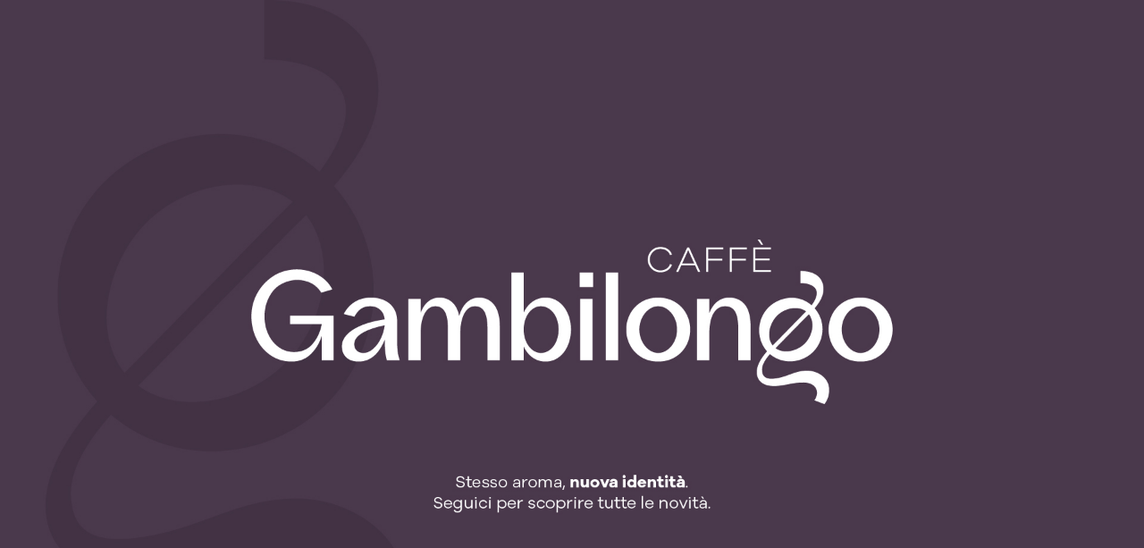

--- FILE ---
content_type: text/html; charset=utf-8
request_url: https://www.gambilongogroup.it/it/negozio/prodotti/complementari/riempi-cornetti/refill-confettura-fragola-premium-900gr
body_size: 31807
content:
<!DOCTYPE html>
<html lang="it">
	<head>
		<meta charset="UTF-8">
		<meta name="viewport" content="width=device-width, initial-scale=1, shrink-to-fit=no">
		<meta http-equiv="X-UA-Compatible" content="IE=edge" />
		<link rel="canonical" href="https://www.gambilongogroup.it/it/negozio/prodotti/complementari/riempi-cornetti/refill-confettura-fragola-premium-900gr" />
<meta name="keywords" content="REFILL CONFETTURA FRAGOLA PREMIUM 900GR" />
<meta name="description" content="REFILL CONFETTURA FRAGOLA PREMIUM 900GR" />
		<meta name="generator" content="Passweb - Il Cms di Passepartout - https://www.passepartout.net/software/passweb" />
		<title>REFILL CONFETTURA FRAGOLA PREMIUM 900GR - RIEMPI CORNETTI - Gambilongo Group</title>
<link rel="shortcut icon" href="/Resources/gambilongo-caffe/favicon.png" />


		<link rel="stylesheet" href="/Static/2023B.67/Scripts/bootstrap-4.4.1.min.css">
		<link type="text/css" rel="stylesheet" href="/Static/2023B.67/Web/MDBPro/css/mdb.css" />
		<link rel="stylesheet" href="/Static/2023B.67/Scripts/font-awesome-4.7.0.min.css" />
		<link type="text/css" rel="stylesheet" href="/Static/2023B.67/Web/common/css/css_all-responsive.css" />


			<link type="text/css" rel="stylesheet" href="/Themes/custom/style/1/custom.css?1768388669" />
	
			
							<link href="/Themes/custom/style/1/custom_1.css?1768388669" type="text/css" rel="stylesheet" />
						
							<link href="/Themes/custom/style/1/components.css?1768388669" type="text/css" rel="stylesheet" />
						
		
		<link href="/Themes/custom/style/1/layout_4.css?1615372062" type="text/css" rel="stylesheet" /><link href="/Resources/css/animate.css" type="text/css" rel="stylesheet" />
		<link type="text/css" rel="stylesheet" href="/Static/2023B.67/Web/common/css/wizard-theme-responsive/jquery-1.13.3-ui.min.css" />
		<link type="text/css" rel="stylesheet" href="/Static/2023B.67/Web/common/css/jquery.mmenu.all.css" />


<style type="text/css">@font-face {  font-family: 'Material Icons';  font-style: normal;  font-weight: 400;  src: url('/Resources/css/Material-Icon/MaterialIcons-Regular.eot'); /* For IE6-8 */  font-display: swap;  src: local('Material Icons'),    local('MaterialIcons-Regular'),    url('/Resources/css/Material-Icon/MaterialIcons-Regular.woff2') format('woff2'),    url('/Resources/css/Material-Icon/MaterialIcons-Regular.woff') format('woff'),    url('/Resources/css/Material-Icon/MaterialIcons-Regular.ttf') format('truetype');}.material-icons {  font-family: 'Material Icons';  font-weight: normal;  font-style: normal;  font-size: 24px;  /* Preferred icon size */  display: inline-block;  line-height: 1;  text-transform: none;  letter-spacing: normal;  word-wrap: normal;  white-space: nowrap;  direction: ltr;  /* Support for all WebKit browsers. */  -webkit-font-smoothing: antialiased;  /* Support for Safari and Chrome. */  text-rendering: optimizeLegibility;  /* Support for Firefox. */  -moz-osx-font-smoothing: grayscale;  /* Support for IE. */  font-feature-settings: 'liga';}/********* GIF LOADING *********//*.componentLoading {background: url(/Resources/image/loader-web.gif) no-repeat center center !important;}.componentLoadingDiv:before {display:none;}.componentLoadingDiv {  background: url(/Resources/image/loader-web.gif) no-repeat center center !important;  -webkit-animation:none;  animation: none;  width:150px;  height:150px;  transform: translate(-50%);}*//************************************//*********REGOLE GENERALI************//************************************/.d-flex>* {max-width:100%;}.d-inline-flex>* {max-width:100%;}.componentLoadingDiv {z-index:9999;}.modal-backdrop {z-index:200;}body.wizard .ppLogin .modal-content {left:-600px !important;}body:not(.wizard) .jGrowl {  display: -ms-flexbox;  display: flex;  -ms-flex-align: center;  align-items: center;  min-height: calc(100% - (.5rem * 2));}body .componenteApp,body.wizard .componenteApp {display: none;}body .componenteSito,body.wizard .componenteSito {display: block;}body.pwapp .componenteSito,body.wizard.show-onlyapp .componenteSito {display: none;}body.pwapp .componenteApp,body.wizard.show-onlyapp .componenteApp {display: block;}body:not(.wizard) .jGrowl-notification div.alert-info {color:#fff;background-color:#b92323;border-color:#b92323;}body:not(.wizard) .jGrowl-notification {background-color: transparent;border: 0px !important;padding: 0;position:relative;}body:not(.wizard) .jGrowl-notification .close {position:absolute;top: -25px;right: -20px;}::-moz-selection {background: #9f5c45;color: #fff;}::selection {background: #9f5c45;color: #fff;}input[type="text"],input[type="submit"],input[type="password"],textarea,button,select {  -webkit-appearance: none !important;  -moz-appearance: none !important;  -ms-appearance: none !important;  -o-appearance: none !important;  appearance: none !important;  box-sizing:border-box !important;}select::-ms-expand {display: none;}body a, body input {  -webkit-transition: all 0.5s ease;  -moz-transition: all 0.5s ease;  -o-transition: all 0.5s ease;  transition: all 0.5s ease;}body {font-size: 14px;line-height: 1.7;}h1,h2,h3,h4,h5,h6 {margin:0px;color: #151515;}a:hover {text-decoration:none !important;}.alert-danger {background-color:rgba(234, 71, 71);font-size:18px;text-align:center;color:#fff;}.has-succes, .alert-success {background-color:rgba(115, 209, 137);font-size:18px;text-align:center;color:#fff;}.form-control:focus {  border-color:#9f5c45;  box-shadow: 0 0 0 0.2rem rgba(193, 155, 118, .25);  color:#96736c;}.custom-radio .custom-control-input:checked~.custom-control-label::before, .custom-control-input:checked~.custom-control-label::before {  background-color: #333333 !important;}.ecCatalogsearchandfilterComp-formfields .ui-autocomplete {padding:10px !important;left:0 !important;}.ecCatalogsearchandfilterComp-formfields .ecFieldfilterautocompleteComp  {position:relative;}.ecCatalogsearchandfilterComp-formfields .ecFieldfilterautocompleteComp .ui-menu-item:hover, .ecCatalogsearchandfilterComp-formfields .ecFieldfilterautocompleteComp .ui-menu-item:focus, .ecCatalogsearchandfilterComp-formfields .ecFieldfilterautocompleteComp .ui-menu-item:active, .ecCatalogsearchandfilterComp-formfields .ecFieldfilterautocompleteComp .ui-menu-item:visited, .ecCatalogsearchandfilterComp-formfields .ecFieldfilterautocompleteComp .ui-menu-item:focus-within, .ecCatalogsearchandfilterComp-formfields .ecFieldfilterautocompleteComp .ui-menu-item .ui-menu-item-wrapper.ui-state-active {    background-color: #9f5c45 !important;    color: #fff !important;    border-radius: 4px;}header.stickyContent.pw-sticky { z-index: 200;max-width: 100%; }.pannelloSticky.stickyContent.pw-sticky { z-index: 100;}.titoloSezione h2 {font-size: 65px;line-height: 1.3;}.sezionePagina {padding: 50px 0;}.paddingExtra {padding-left:40px;padding-right:40px;}.headerTextBG .header-text {  font-weight: 800;    zoom: 1;    filter: alpha(opacity=5);    -webkit-opacity: .05;    -moz-opacity: .05;    opacity: .05;    z-index: 1;    font-size: 200px;    top: 50%;    left: 50%;    position: absolute;    -webkit-transform: translate(-50%,-50%);    -moz-transform: translate(-50%,-50%);    -o-transform: translate(-50%,-50%);    -ms-transform: translate(-50%,-50%);    transform: translate(-50%,-50%);    top: 35%;}/******* PULSANTI **************/.pulsanteSlider a {  display: inline-block;    text-align: center;    line-height: 20px;    letter-spacing: .1em;    font-weight: 700;    white-space: normal;    max-width: 100%;    border-style: solid;    text-overflow: ellipsis;    text-transform: uppercase;    border-radius: 30px;    cursor: pointer;    vertical-align: middle;    position: relative;    z-index: 1;    text-decoration: none;    -moz-transition: .3s all ease;    -o-transition: .3s all ease;    -webkit-transition: .3s all ease;    transition: .3s all ease;}.pulsanteDefault a {  position: relative;  overflow: hidden;  color: #333333;  background: #fff;  border: none;  will-change: transform;  -moz-box-shadow: 0 3px 29px 0 rgba(0,0,0,.09);  -webkit-box-shadow: 0 3px 29px 0 rgba(0,0,0,.09);  box-shadow: 0 3px 29px 0 rgba(0,0,0,.09);  padding: 21px;  min-width: 240px;  border-radius: 31px;}.pulsanteDefault a:hover {color:#fff;}.ecMinicartComp-gotoCart a, .pulsanteLinkOrdine a, .ecMiniwishlistComp-gotoCart a, .ecMinicomparatorComp-gotoCart a, .pulsanteLink a{will-change: transform;}.pulsanteDefault a:before, .ecMinicartComp-gotoCart a:before,.ecMiniwishlistComp-gotoCart a:before, .ecMinicomparatorComp-gotoCart a:before, .pulsanteLinkOrdine a:before,.pulsanteLink a:before{  content: "";  position: absolute;  z-index: -1;  top: 0;  left: 0;  right: 0;  bottom: 0;  background: #9f5c45;  border-radius: 100%;  opacity: 0;  -moz-transform: scaleY(0);  -ms-transform: scaleY(0);  -o-transform: scaleY(0);  -webkit-transform: scaleY(0);  transform: scaleY(0);  -moz-transition: .4s all ease-out;  -o-transition: .4s all ease-out;  -webkit-transition: .4s all ease-out;  transition: .4s all ease-out;}.pulsanteDefault a:hover:before, .pulsanteDefault a:focus:before, .pulsanteDefault a:active:before {    -moz-transform: scale(2,2);    -ms-transform: scale(2,2);    -o-transform: scale(2,2);    -webkit-transform: scale(2,2);    transform: scale(2,2);    opacity: 1;}.ecMinicartComp-gotoCart a:hover:before,.ecMiniwishlistComp-gotoCart a:hover:before, .pulsanteLinkOrdine a:hover:before, .ecMinicomparatorComp-gotoCart a:hover:before,.pulsanteLink a:hover:before {  -moz-transform: scale(1);  -ms-transform: scale(1);  -o-transform: scale(1);  -webkit-transform: scale(1);  transform: scale(1);  opacity: 1;  background: #333333;  border-radius:3px;}.pulsanteLinkInverso a:hover:before {background-color:#9f5c45;}/**** PULSANTE LOGIN ****/.pulsanteUnderline a:after {  background-color: #9f5c45;  content: " ";  position: absolute;  right: 0;  bottom: 0;  width: 0;  height: 1px;  transition: width .2s ease;}.pulsanteUnderline a:hover {color:#9f5c45 !important;}.pulsanteUnderline a:hover:after {  width: 100%;  left: 0;}/*DASHBOARD OFFCANVAS*/.dashboardOffCanvas-menu .pulsanteDashboard {  display: flex !important;  flex-direction: column;  height:100%;  padding-bottom:15px;}.dashboardOffCanvas-menu .pulsanteDashboard img {width:100% !important;max-width:100px !important;}.dashboardOffCanvas-menu .testoPulsanteDashboard {margin-top:auto !important;}.dashboardOffCanvas-menu .mm-panel {padding:0px !important;}.dashboardOffCanvas-menu .userbarComp-logout {    -ms-flex: 0 0 16.666667% !important;    flex: 0 0 16.666667% !important;    max-width: 16.666667% !important;}.dashboardOffCanvas-menu .mm-panels>.mm-panel:after, .dashboardOffCanvas-menu .mm-panels>.mm-panel:before{height:0px !important;}/********************************************//*************TESTATA***********************//*******************************************/.testataAlta {  background-color:#333333;    transition: .5s all ease;}.testataAlta.tWhite {background-color:#fff !important;}.testataAlta.tWhite .logoTesto a, .testataAlta.tWhite .menuL1 a, .testataAlta.tWhite .ecMinicartComp-totalPrice, .testataAlta.tWhite .pulsanteUnderline a,.testataAlta.tWhite .userbarComp-loggedUser{color:#333333 !important;}.testataAlta.tWhite .menuTestataCollapse > .pw-collapse-button span::after,.testataAlta.tWhite .menuTestataCollapse > .pw-collapse-button span::before,.testataAlta.tWhite .menuTestataCollapse > .pw-collapse-button span {  background: #333333;}body:not(.wizard) #oc_button_4053 {display:none;}/*Menu Categorie*/#r_oc_ecContextualcategorymenu_4053 li.list-group-item {border:0px !important;}#r_oc_ecContextualcategorymenu_4053 .list-group-item-action:focus, #r_oc_ecContextualcategorymenu_4053 .list-group-item-action:hover {  color: #9f5c45;  background-color:#fff;}#r_oc_ecContextualcategorymenu_4053 .list-group-item:hover {  color: #9f5c45;  background-color: #fff;  border-bottom: 1px solid #9f5c45 !important;    border-top: 1px solid #9f5c45 !important;}#r_oc_ecContextualcategorymenu_4053 .mm-listview>li:not(.mm-divider):after {border:0px !important;}#r_oc_ecContextualcategorymenu_4053 .mm-listview .mm-next:before {border:0px !important;}#r_oc_ecContextualcategorymenu_4053 .mm-menu .mm-listview>li .mm-next:after {border-color:#333333 !important;}#r_oc_ecContextualcategorymenu_4053.mm-columns .mm-panels>.mm-columns-1 {background-color:#f1f1f1 !important;}#r_oc_ecContextualcategorymenu_4053.mm-columns .mm-panels>.mm-columns-2 {background-color:#e8e8e8 !important;}#r_oc_ecContextualcategorymenu_4053 .mm-clear:before,.mm-close:before {right: 12px !important;}#r_oc_ecContextualcategorymenu_4053 .mm-clear:after, #r_oc_ecContextualcategorymenu_4053 .mm-clear:before, #r_oc_ecContextualcategorymenu_4053 .mm-close:after, #r_oc_ecContextualcategorymenu_4053 .mm-close:before {  width: 10px !important;height: 10px !important;}#r_oc_ecContextualcategorymenu_4053 .mm-btn:after, #r_oc_ecContextualcategorymenu_4053 .mm-btn:before{border-color:#fff !important;}#r_oc_ecContextualcategorymenu_4053 .mm-listview>li .mm-next:after{border-color:#333333 !important;}#r_oc_ecContextualcategorymenu_4053 .mm-navbar.mm-hasbtns {padding-left:25px;}#r_oc_ecContextualcategorymenu_4053 .mm-prev {width:25px;}#r_oc_ecContextualcategorymenu_4053 .mm-prev:before {left:10px !important;}#r_oc_ecContextualcategorymenu_4053 .list-group-item {  background-color:transparent;  padding-top:5px;  padding-bottom:5px;}#r_oc_ecContextualcategorymenu_4053.mm-columns .mm-panels>.mm-columns-1 {  background-color:#f3eee6 !important;}#r_oc_ecContextualcategorymenu_4053.mm-columns .mm-panels>.mm-columns-2 {    background-color:#e8e4dd !important; }#r_oc_ecContextualcategorymenu_4053 .mm-navbar-content-2 {    height: 45px;    display: flex;    align-items: center;    justify-content: flex-start;    padding-left: 5px;    padding-top: 10px;}#r_oc_ecContextualcategorymenu_4053 .imgLogoMenuOc {width:15px;}#r_oc_ecContextualcategorymenu_4053 .testoLogoMenuOc {  color: #fff;  text-align: left;  padding-left: 10px;  font-size: 22px;  font-family: Cabin Sketch;}#r_oc_ecContextualcategorymenu_4053 .mm-panel {padding-left:10px;}#r_oc_ecContextualcategorymenu_4053 .mm-listview {margin-top:-10px;}.menuTestataCollapse > .pw-collapse-button {  position: absolute;  left: 20px;  top: 50%;  display: block;  transform: translate3d(0,-50%,0);      width: 40px;  height: 40px;  line-height: 40px;  cursor: pointer;  color: #fff;  background-color: transparent !important;  border: none;}.menuTestataCollapse > .pw-collapse-button span {font-size:0px;}.menuTestataCollapse > .pw-collapse-button span::after,.menuTestataCollapse > .pw-collapse-button span::before,.menuTestataCollapse > .pw-collapse-button span  {  width: 24px;  height: 2px;  background-color: #fff;  backface-visibility: hidden;}.menuTestataCollapse > .pw-collapse-button span {  position: relative;  display: block;  margin: auto;  transition: .3s all ease;}.menuTestataCollapse > .pw-collapse-button span::after,.menuTestataCollapse > .pw-collapse-button span::before {  content: "";  position: absolute;  left: 0;  top: -6px;  transition: .3s all ease;}.menuTestataCollapse > .pw-collapse-button span::after {  top: 6px;}.menuTestataCollapse.pw-collapsed > .pw-collapse-button span {  background: 0 0 !important;  transition: .01s;}.menuTestataCollapse.pw-collapsed > .pw-collapse-button span::before,.menuTestataCollapse.pw-collapsed > .pw-collapse-button span::after {  transform-origin: 50% 50%;  top: 0;}.menuTestataCollapse.pw-collapsed > .pw-collapse-button span::before {  transform: rotate(45deg);}.menuTestataCollapse.pw-collapsed > .pw-collapse-button span::after {  transform: rotate(-45deg);}/*.menuTestataCollapse > .pw-collapse-target {  display: -ms-flexbox!important;  display: flex!important;  -ms-flex-pack: end!important;  justify-content: flex-end!important;  -ms-flex-align: center!important;  align-items: center!important;}*/.menuTestataCollapse.pw-collapsed > .pw-collapse-target {  position: fixed;    overflow-x: hidden;    overflow-y: scroll;    height: 0px;    -webkit-transition: height .8s;    transition: height .8s;}.testataAlta.pw-sticky .menuTestataCollapse.pw-collapsed > .pw-collapse-target {top:85px !important;}.menuTestataCollapse.pw-collapsed > .pw-collapse-target {height: 100% !important;}.menuTestataCollapse .megaMenu {visibility:hidden;}.menuTestataCollapse.pw-collapsed .megaMenu {visibility:visible;}.menuTestataCollapse .pw-collapse-target {z-index:20 !important;}.menuTestataCollapse.pw-collapsed .pw-collapse-target {z-index:60 !important;}.menuTestataCollapse.pw-collapsed .colonnaOffertaMese {position:fixed;right:0;}.megaMenu .pw-collapse-target {transform: translate3d(0,30px,0);transition: .35s all cubic-bezier(.65,.05,.36,1);}.megaMenu.pw-collapsed .pw-collapse-target {transform: translate3d(0,0,0);}.megaMenu button > span {display: flex; align-items: center;}.megaMenu.pw-collapsed button span{color:#9f5c45 !important;}.megaMenu button i {transition: .22s;font-size: 11px;margin-left: 5px;}.megaMenu:hover button i {transform: rotate(180deg);}.voceMenuInterno a {transition: all .2s ease-in-out;font-size:15px;}.voceMenuInterno a::before {  top: -1px;  left: -6px;  display: inline-block;  content: '\f054';  font:normal normal normal 14px/1 FontAwesome;  color: #fff;  opacity: 0;  visibility: hidden;  transition: all .2s ease-in-out;  font-size:10px !important;}.voceMenuInterno a:hover {  padding-left: 18px !important;  padding-right: 0!important;  color: #fff!important;}.voceMenuInterno a:hover::before {  left: -7px !important;  opacity: 1 !important;  visibility: visible !important;}.menuCategoria-menu span.ecContextualcategorymenuComp-img-menu > img {max-height:40px;margin-right:10px;}.menuCategoryMobileL1 li a {font-size:30px;}.pulsanteCarrello-menu .mm-panel, .pulsanteWishlist-menu .mm-panel, .pulsanteComparatore-menu .mm-panel {padding:0px;}.pulsanteCarrello-menu .mm-panel:before, .pulsanteWishlist-menu .mm-panel:before, .pulsanteComparatore-menu .mm-panel:before {height:0px;}/********** RICERCA COLLAPSE **************/.ricercaCollapse .pw-collapse-target {z-index:20 !important;width:calc(100% - 600px);}.ricercaCollapse.pw-collapsed .pw-collapse-target {z-index:60 !important;}/******** MINI CART / MINI WISH **************/.ecMinicartComp-gotoCart a, .ecMiniwishlistComp-gotoCart a, .ecMinicomparatorComp-gotoCart a, .pulsanteLinkOrdine a {  display: flex !important;  align-items: center;  justify-content: center;}.labelPulsante {margin-left:5px;}/**** PANNELLO RICERCA TESTATA ****/.ricercaTestata .ecCatalogsearchandfilterComp-formfields {width:100%;}/********** CELLE ARTICOLO **********/.product-container {overflow-x:visible !important;}.mansoryGrid  .product-container {overflow:hidden !important;}.ecFieldaddtowishlistComp .dropdown-item.active {background-color:#9f5c45;}.ecFieldaddtowishlistComp .dropdown-item.btn {  background-color:#333333;  color:#fff;  padding:10px;  text-align:center;}.ecFieldaddtowishlistComp .dropdown-menu.show {min-width:200px;padding:10px !important;}.product-container .imgZoomProdotto img {    -moz-transition: .5s all ease;    -o-transition: .5s all ease;    -webkit-transition: .5s all ease;    transition: .5s all ease;}.product-container:hover .imgZoomProdotto img {      -moz-transform: scale(.9);    -ms-transform: scale(.9);    -o-transform: scale(.9);    -webkit-transform: scale(.9);    transform: scale(.9)}body:not(.wizard) .product-container .cartWrapper {    bottom: -40px;    visibility: hidden;    opacity: 0;    -webkit-transition: all .25s ease-in-out;    -moz-transition: all .25s ease-in-out;    -o-transition: all .25s ease-in-out;    transition: all .25s ease-in-out;}body:not(.wizard) .product-container:hover .cartWrapper {visibility: visible;opacity: 1;bottom: 0;}body.wizard .wrapperExtraIcon {top:0px;}.wrapperExtraIcon {    position: absolute;    right: 0;    width: auto;    top: calc( 50% - 85px);   -webkit-transition: all .25s ease-in-out;    -moz-transition: all .25s ease-in-out;    -o-transition: all .25s ease-in-out;    transition: all .25s ease-in-out;}body:not(.wizard) .wrapperExtraIcon {opacity:0;visibility:hidden;}body:not(.wizard) .product-container:hover .wrapperExtraIcon {opacity:1;visibility:visible;}.product-container .wrapperExtraIcon.aperto {opacity:1;visibility:visible;}a.ecQuickViewComp-Button {color: rgba(0, 0, 0, 0.26);}a.ecQuickViewComp-Button:hover, a.ecQuickViewComp-Button:active {color:#333333;}.incart .articoloInCarrello {display:block !important;}/*******MAILCHIMP************/.field_description_footer {margin-bottom:0px;}.mcCheckboxlistfieldComp-field, .mcSubscriptionComp-formfields, .mcTextfieldComp-field,.mc-gdprLegal p{margin-bottom:0px;}.mcCheckboxlistfieldComp-field .custom-checkbox .custom-control-label::before,.mcCheckboxlistfieldComp-field .custom-checkbox .custom-control-label::after {top:0px;}/*********** CMS *************/.keepreading {margin-bottom:0px;}.blog .cellaPost .imgSommario img {  transition: visibility 0s linear .2s,opacity .2s linear;  transition: all .3s ease-in;}.blog .cellaPost:hover .imgSommario img {transform: scale(1.1);}/******** SOCIAL ICONS *********/.socialLink {  width: 50px;  height: 50px;  line-height: 50px;  text-align: center;  margin-left: 15px;  background-color: #333333;  color:#fff !important;}.socialFooter .socialLink {  width: 30px;  height: 30px;  line-height: 30px;  margin-right: 15px;  margin-left:0px !important;  background-color:#9f5c45;  color:#333333 !important;}/********** PIEDE ******************/.rigaRecapiti {margin-bottom:8px;}.recapiti i {  font-size: 25px !important;  margin-right: 5px;  width: 30px;  text-align: center;}.menuInfoPiede {    display: inline-block !important;      -webkit-column-count: 2;    -moz-column-count: 2;    column-count: 2;    -webkit-column-gap: 1.25rem;    -moz-column-gap: 1.25rem;    column-gap: 1.25rem;    orphans: 1;    widows: 1;}/* REGISTRAZIONE */body.wizard .ppRegistrazione .popupComp-Button {display:block;}body:not(.wizard) .ppRegistrazione .popupComp-Button {display:none;}.ppRegistrazione .modal-dialog {max-width:650px;background-color:#fff;}#userregistration_1920mancante .textfieldComp label, #userregistration_1920mancante .passwordfieldComp-field label {display:none !important;}/***** POP UP LOGIN **********/.ppLogin .popupComp-Dialog {background-color:rgba(0, 0, 0, 0.5);}.ppLogin .modal-content {border-radius:0px;}.nascondiPassword {display:none;}.mostraPassword,.nascondiPassword {cursor:pointer;}/**** POP UP NEWSLETTER *****/.ppNewsletter .popupHeaderComp-Close {  top: -30px !important;  position: absolute !important;  right: 0 !important;}.socialLink.socialPP {  width: 30px !important;  height: 30px !important;  line-height: 30px !important;  margin-left:5px !important;}.ppNewsletterMobile .mcSubscriptionComp-formfields {flex-direction:column;}/***** QUICKVIEW **********/body.wizard .product-container {overflow:visible !important;}body.wizard .ecQuickViewComp-Dialog.modal {min-width: 900px;right: 0;}.qvProdotto .modal-dialog {    display: -ms-flexbox;    display: flex;    -ms-flex-align: center;    align-items: center;    min-height: calc(100% - (.5rem * 2));}.qvProdotto .popupHeaderComp-Close img {width:32px;}.qvProdotto .modal-content {border-radius:0px;}.qvProdotto .ecQuickViewBodyComp {padding:0px;}a.availability_button:hover { background-color:#333333 !important;}.aggCarrelloPP a.addtocart {  background-image: url(/Resources/Image/ico-mini-cart-w.png) !important;  background-origin: padding-box !important;  background-position: 15px 50% !important;  background-repeat: no-repeat !important;  background-size: 30px auto !important;}/**********************************//******** MEDIA QUERY ***********//******************************/@media (min-width: 576px){  .ppLogin .modal-dialog {max-width: 570px;}  .qvProdotto .modal-dialog {min-height: calc(100% - (1.75rem * 2));}}@media (min-width: 768px) {   .bs-container {max-width: 768px;}  .menuCategoryL1 li a, .menuCategoryMobileL1 li a {font-size: 2.76923rem;}}@media(min-width: 768px) and (max-width:1679.98px) {    .menuCategoryL1 li a, .menuCategoryMobileL1 li a  {font-size:2.46154rem}}@media(min-width: 768px) and (max-width:1199.98px) {    .menuCategoryL1 li a, .menuCategoryMobileL1 li a  {font-size:2.15385rem }}@media(min-width: 768px) and (max-width:991.98px) {    .menuCategoryL1 li a, .menuCategoryMobileL1 li a  {font-size:1.84615rem}}@media (min-width: 992px) {    .bs-container { max-width: 1024px;}      .qvProdotto .modal-dialog {max-width: 900px;}}@media (min-width: 1200px) {  .bs-container {max-width: 1140px;}  .qvProdotto .modal-dialog {max-width: 1100px;}}@media (min-width: 1500px) {.bs-container {max-width: 1440px;}}@media (min-width: 1700px) {.bs-container {max-width: 1550px;}}@media (max-width: 1200px) and (min-width: 993px) { [class*="Comp-cell "] {  -ms-flex: 0 0 33.3333%;  flex: 0 0 33.3333%;  max-width: 33.3333%;  }}@media (max-width: 1200px) {  .dashboardOffCanvas, .ricercaCollapse, .wrapperPulsanteWishlist, .contenitoreCartTestata {  margin-right: auto !important;  margin-left: auto !important;  }  .menuTestataCollapse > .pw-collapse-button {left:5px !important;}  .logoTesto {font-size:20px !important;}  .menuL1 {margin-right:auto !important;}  .menuL1 li a {font-size: 12px !important;padding-left: 8px;padding-right: 8px;}  .logo-immagine {margin-left:0px !important;}  .logo-immagine img {height: 25px !important;}  .logoTesto {max-width:80px !important;line-height:1 !important;}  #userbar_37 {margin-right:30px !important;}  #userbarComp-1581-logout {background-size: 40px 40px !important;}  .ricercaCollapse {margin-right:0px !important;}  .ricercaCollapse button {padding:0px !important;}  .ricercaCollapse button img {height: 40px !important; min-width: auto !important;}  .pulsanteWishlist img.offcanvas-button {height: 54px !important;}  .pulsanteComparatore img.offcanvas-button {height: 54px !important;}  .wrapperPulsanteWishlist {margin-right:0px !important;}  .pulsanteCarrello img.offcanvas-button {height: 54px !important;}  .pulsanteUnderline a {font-size:13px !important;}  .offertaMenu .product-container {padding:25px !important;}  .offertaMenu .titoloSezione h2 {font-size:35px !important;}    .sliderHome .titoloH1 {margin-top:0px !important;}    .titoloKanit h2 {font-size:50px !important;}    .mansoryGrid .product-container img {max-height:200px !important;}    .colonnaTitoloNewsletter, .colonnaSocialNewsletter {      -ms-flex-pack: center !important;    justify-content: center !important;  margin-bottom:15px;  }  .colonnaSocialNewsletter {margin-top:15px;}  .leftRs {left:0px !important;}  .rightRs {right:0px !important;}        /*** CELLA ARTICOLO ***/  .product-container {border: 2px solid #f3eee6;}   .wrapperExtraIcon {  opacity: 1 !important;  visibility: visible !important;  bottom: 55px !important;  width: 100% !important;  flex-direction: row !important;  top: auto !important;  }  .cartWrapper {  bottom: 0px !important;  visibility: visible !important;  opacity: 1 !important;  padding: 5px !important;  }  .cartWrapper:not(.cartFixed) {background-color: transparent !important;border-top: 2px solid #f3eee6 !important;}    .cartWrapper:not(.cartFixed) .addtocart {  background-image: url(/Resources/Image/ico-mini-cart-b.png) !important;  color:#333333 !important;  } .cartWrapper .qtyminus {  border-bottom: 1px solid !important;    border-right: 1px solid !important;    color:#333333 !important;  } .cartWrapper .quantity {  border-top: 1px solid !important;  border-left: 1px solid !important;  border-bottom: 1px solid !important;  color:#333333!important;  }  .cartWrapper .qtyplus {  border-top: 1px solid !important;    border-right: 1px solid !important;    color:#333333 !important;  }    .prezzoPrincipale {margin-bottom:50px !important;}}@media (max-width: 1024px) {  input[type="color"], input[type="date"], input[type="datetime"],   input[type="datetime-local"], input[type="email"], input[type="month"],   input[type="number"], input[type="password"], input[type="search"],   input[type="tel"], input[type="text"], input[type="time"],   input[type="url"], input[type="week"], select, select:focus, textarea {  font-size: 16px !important;  }}@media (max-width: 992px) { .catalogoArticoli:not(.sliderArticoli) [class*="Comp-cell "] {  -ms-flex: 0 0 50%;  flex: 0 0 50%;  max-width: 50%;  padding:0px !important;  margin-bottom:0px !important;  }  .catalogoArticoli, .catalogoArticoli .product-container {padding:0px !important;}    .catalogoArticoli .product-container {padding-top:15px !important;padding-bottom:85px !important;}      .catalogoArticoli .ecFieldimageComp img {max-height:150px !important;}  .catalogoArticoli .productTitle a {font-size:15px !important;}  .catalogoArticoli .productCategory {max-width:90%;}  .catalogoArticoli .ecCatalogComp-sort {  margin-right: 0 !important;  width: 100% !important;  padding-right:5px !important;  }  .catalogoArticoli .ecCatalogComp-sort select {margin: 0 !important; width: 100% !important;}  .catalogoArticoli .labelPulsante {display:none;}  .catalogoArticoli .addtocart {  background-size:25px !important;  padding-left:30px !important;  margin-right:5px !important;  }  .catalogoArticoli .cartWrapper .quantity {margin-right:30px !important;width:70px !important;}  .catalogoArticoli.sliderArticoli .cartWrapper .quantity {margin-right:30px !important;}  .catalogoArticoli .cartWrapper .qtyminus {bottom:0px !important;}    /*.ricercaCollapse {margin-left:auto !important;}*/  .infoCarrello .ecMinicartComp-totalPrice {  visibility: hidden;  height: 20px;  font-size: 0;  }  .ricercaCollapse .pw-collapse-target {  top: 80px !important;  width: 100% !important;  left: 0 !important;  background-color: #fff !important;  border-top: 1px solid !important;  border-bottom: 1px solid !important;  }}@media (max-width: 768px) {}@media (max-width: 767px) {  .menuTestataCollapse.pw-collapsed > .pw-collapse-target {top:140px !important;}  .ricercaCollapse {margin-left:auto !important;}  .titoloKanit h2 {font-size: 40px !important;line-height: 1;}  .titoloOC {font-size:16px !important;}  .colonnaMenuCollapse {height:80% !important;overflow:auto;}  .headerTextBG .header-text {font-size:135px;}  .ecQuickViewBodyComp .ColumnComp {padding:10px !important;}  .aggCarrelloPP .addtocart {margin-left:55px !important;}    .dashboardOffCanvas-menu .testoPulsanteDashboard {font-size:20px !important;}  .dashboardOffCanvas-menu .imgPulsanteDashboard {max-width:100% !important;}  }/**********************************************************//********************* PRELOADER *************************//********************************************************/body:not(.wizard) .preloader {    position: fixed;    left: 0;    top: 0;    bottom: 0;    right: 0;    z-index: 10000;    display: flex;    flex-direction: column;    justify-content: center;    align-items: center;    padding: 20px;    transition: .3s all ease;    pointer-events: none;    backface-visibility: hidden;}body:not(.wizard) .preloader::before, body:not(.wizard) .preloader::after {    content: '';    position: absolute;    left: 0;    right: 0;    transition: .2s linear;    transform: translateY(0);    pointer-events: none;}body:not(.wizard) .preloader::before {    top: 0;    bottom: 50%;    background: #fff;}body:not(.wizard) .preloader::after {    top: 50%;    bottom: 0;    background :#9f5c45 ;}body:not(.wizard) .preloader.loaded::before, body:not(.wizard) .preloader.loaded::after {    transition: .4s linear;}body:not(.wizard) .preloader.loaded::before {    transform:translateY(-100%);}body:not(.wizard) .preloader.loaded::after {    transform:translateY(100%);}body:not(.wizard) .preloader.loaded .coffeeloader, body:not(.wizard) .preloader.loaded .preloader-body {  opacity:0;   visibility:hidden;  transition: 0s;}body:not(.wizard) .coffeeloader, body:not(.wizard) .preloader-body {    transition: 0s .2s;}body.wizard .coffeeloader {display:none;}body:not(.wizard) .preloader-body {    position: absolute;    top: 50%;    transform: translate3d(0,-50%,0);    left: 0;    right: 0;    z-index: 10;    text-align: center;}body:not(.wizard) #loadingProgressG {    width: 100vw;    height: 5px;    overflow: hidden;    background: ;    border-radius: 6px;    margin: auto;}body:not(.wizard) .loadingProgressG {    background: #333333;    margin-top: 0;    margin-left: -100vw;    animation-name: bounce_loadingProgressG;    animation-duration: 2.5s;    animation-iteration-count: infinite;    animation-timing-function: linear;    width: 100vw;    height: 5px;    transition: .5s;}@keyframes bounce_loadingProgressG {    0% {        margin-left: -100vw;    }    100% {        margin-left: 100vw;    }}   .coffeeloader {    width: 300px;    height: 300px;      margin-bottom: 85px;}.cupcontainer {    width: 60px;    height: 60px;    margin-left: auto;    margin-right: auto;    position: relative;    top: 50px;    left: 5px;}.cupcontainer .cup {    border-left: 10px solid transparent;    border-right: 10px solid transparent;    height: 0;    width: 60px;    transform: rotate(180deg);    position: relative;    left: -3px;    top: 5px;}.cupcontainer .glance {    border-bottom: 25px solid #9f5c45;    border-left: 5px solid transparent;    border-right: 5px solid transparent;    height: 0;    width: 2px;    transform: rotate(180deg);    position: absolute;    top: 13px;    left: 10px;}.plate {    width: 100px;    height: 6px;    border-radius: 3px;    position: relative;    top: 40px;    margin-left: auto;    margin-right: auto;}.plate-bottom {    width: 60px;    height: 6px;    border-bottom-left-radius: 5px;    border-bottom-right-radius: 5px;    position: relative;    top: 45px;    margin-left: auto;    margin-right: auto;}.steam {    width: 50px;    height: 50px;    margin-left: auto;    margin-right: auto;    position: relative;    top: 50px;    left: 5px;}.smoke1 {    width: 6px;    height: 30px;    float: left;    margin-right: 6px;    margin-left: 4px;    border-radius: 3px;}.smoke1::before,.smoke1::after {    content: "";    position: absolute;    animation: load .9s infinite reverse ease-in-out;    border-radius: 3px;}.smoke2 {    width: 6px;    height: 15px;    float: left;    margin-right: 6px;    margin-left: 4px;    border-radius: 3px;}.smoke2::before,.smoke2::after {    content: "";    position: absolute;    animation: load .6s infinite reverse ease-in-out;    border-radius: 3px;    margin-top: 5px;}.smoke3 {    width: 6px;    height: 30px;    float: left;    margin-right: 6px;    margin-left: 4px;    border-radius: 3px;}.smoke3::before,.smoke3::after {    content: "";    position: absolute;    animation: load .9s infinite .5s reverse ease-in-out;    border-radius: 3px;}@keyframes load {    0% {        top: 0;        height: 30px;        width: 6px;        opacity: 0;    }    50% {        opacity: 1;    }    100% {        top: 29px;        height: 15px;        width: 6px;        opacity: 0;    }}.cupcontainer .cup {    border-bottom: 40px solid #333333;}.plate,.smoke1::before,.smoke1::after,.smoke2::before,.smoke2::after,.smoke3::before,.smoke3::after {    background: #9f5c45;}.plate-bottom { background: #333333;}/****** POP UP NEWSLETTER *******/.ppNewsletter .modal-dialog {max-width:800px;}/***************************************//******** MATERIAL ICON ***************//***************************************/.material-icons.md-18 { font-size: 18px; }.material-icons.md-24 { font-size: 24px; }.material-icons.md-36 { font-size: 36px; }.material-icons.md-48 { font-size: 48px; }/*** ARROW UP ****//*Freccia Torna su*/.arrowUp {    display:none;    position: fixed;    bottom: 20px;    right: 30px;    width: 50px;    z-index: 1000;    text-decoration: none;    background-color: #9f5c45;    line-height: 45px;    border-radius: 10px;    text-align: center;    font-size: 19px;}.arrowUp a, .arrowUp:hover a {color:#fff;}/******************************//********** APP **************//****************************/.wrapperRicercaApp {position: fixed;z-index: 30;}body.pwapp {background-color:#f3eee6;}/*************  POP UP AVVISO PASSWEB **************//************ VISIBILITA' APP E SITO *******************/body .jgrowlSito{display:block !important;}body .jgrowlApp{display:none !important;}body.pwapp .jgrowlSito{display:none !important;}body.pwapp .jgrowlApp{display:block !important;}/******* APP************/body.pwapp div.jGrowl div.jGrowl-notification, body.pwapp div.jGrowl div.jGrowl-closer {  font-family: Cabin !important;  margin-top: auto !important;  position: relative;  padding-left: 5px !important;  padding-right: 5px !important;  background-color:#f3eee6;}body.pwapp #jGrowl {  bottom: 0;  top: 0;  width: 100%;  left: 0;  box-sizing: border-box;  padding: 0px;  display: flex; flex-direction: column; background-color: rgba(0, 0, 0, 0.5); }body.pwapp .jGrowl-notification {    width: 100% !important;    max-width: 100% !important;    margin: 0px !important;    border: 0px !important;    border-radius: 0px !important;    box-shadow: none;    padding-top: 0;}body.pwapp .message {width:100%;}body.pwapp .jGrowl-closer {  width: 100% !important;  box-sizing: border-box;  padding: 0 !important;  margin-bottom: 0 !important;  background-color: #333333 !important;  border-radius: 0 !important;  color: #fff !important;  line-height: 45px;  font-size: 15px !important;  font-weight: normal !important;}body.pwapp .jGrowl-notification .close {  text-align: center;  position: absolute;  top: -30px;  right: 20px;  width: 20px;  z-index:9000;}body.pwapp .jGrowl-notification .close i {    color: #333333;    width: 30px;    height: 30px;    line-height: 30px;    text-shadow: none;    background-color: #f3eee6;}body.pwapp .wrapperPopup {padding-bottom:10px;}body.pwapp .app-titoloPopUp {margin-bottom:20px;margin-top:20px;}body.pwapp .app-labelTitolo{  font-family:Kanit;  color: #333333;  line-height: 30px;  font-size: 18px;  margin-bottom: 0px !important;  text-transform: uppercase;  display: inline-block;  padding-right: 40px;  font-weight: bold;}body.pwapp .app-valoreTitolo h3{    font-size: 16px;    font-weight: 300;}body.pwapp .app-pulsantiPopUp {margin-top:10px;}body.pwapp a.app-pulsantePopUp {  line-height: 30px;  display: inline-block;  width: 50%;  float:left;  text-align: center;  color: #fff;  background-color:#333333;  font-size: 16px;  margin-bottom: 10px;  border: 1px solid;  border-radius: 0px;  padding: 10px;  box-sizing: border-box;}body.pwapp .app-valorePrezzo {font-size: 18px;color:#333333;}body.pwapp .labelPrezzoPopUp, body.pwapp .labelQtaPopUp {margin-right:5px;}/*FINE GESTIONE POP UP DI AVVISO PASSWEB*/body:not(.wizard) .sezioneCrediti {margin-top:-23px;}.linkPPLogin:hover, .linkPPRegistrazione:hover {  background-color:#000!important;  color:#fff!important;  transition:color .15s ease-in-out,background-color .15s ease-in-out,border-color .15s ease-in-out,box-shadow .15s ease-in-out;}.linkAccediOraTestata:hover .paragraphComp-content {  transition:color .15s ease-in-out,background-color .15s ease-in-out,border-color .15s ease-in-out,box-shadow .15s ease-in-out;  color:#fff!important;   background-color:#000!important; }#userregistrationComp-1557-confirm {transition:color .15s ease-in-out,background-color .15s ease-in-out,border-color .15s ease-in-out,box-shadow .15s ease-in-out;}.jGrowl-notification .message {background-color:#fff!important;}.mm-menu .mm-btn:after, .mm-menu .mm-btn:before {border-color: #fff !important;}.mm-clear:before, .mm-close:before {right: 13px !important;}.mm-clear:after, .mm-clear:before, .mm-close:after, .mm-close:before {width: 10px !important;height: 10px !important;}.mm-menu .mm-btn:after, .mm-menu .mm-btn:before {border-color: #ffffff;}.ecCheckoutCustomComp .alert.alert-info {display:block!important;}/*****STILE BOTTONI SHARER*****/.sharer {    background-color:unset!important;    border:unset!important;  }  .sharer:focus {    box-shadow:none!important;  }  .facebook i {color:#3b5998;}  .twitter i {color:#00acee;}  .whatsapp i {color:#25d366;}  .telegram i {color:#08c;}  .linkedin i {color:#0e76a8;}  .mail i {color:#d93025;}  .pinterest i {color:#e60023;}/*****FINE STILE BOTTONI SHARER*****/.fullscreen-image {            position: relative;            top: 0;            left: 0;            width: 100%;            height: 100%;            background-size: cover;            background-position: center;            z-index: 9999;            opacity: 0;            transition: opacity 1s;        }        .visible {            opacity: 1;          }.positionSchermo {position: fixed;}        @media (max-width: 768px) {            #fullscreenImageDesktop {                display: none;             }        }        @media (min-width: 769px) {            #fullscreenImageMobile {                display: none;             }        }body.wizard .fullscreen-image {display:none!important;}.pswp__bg {background:#f3eee6 !important;}.wrapInfoPrincipali .addtocart, .wrapInfoPrincipali .qtyplus, .wrapInfoPrincipali .qtyminus {justify-content: center;}.carousel-control-prev { width:100% !important;  left: auto !important;  top: 0px !important;  background-color:#333333 !important;  height:30px !important;}.carousel-control-next {   width:100% !important;  background-color:#333333 !important;  left: auto !important;  right: 0 !important;  bottom: 0px !important;  height:30px !important;}.carousel-control-prev i, .carousel-control-next i {line-height:30px !important;}.aggCartPanel > div > .row {border-bottom:1px solid #eaeaea;}.ecFieldaddtocartCompSizeMinimal-labelsize,.ecFieldaddtocartCompSizeMinimal-selectsize {      padding: 10px 20px !important;}.rigaCartFixed.sizeproduct .cartWrapper {display:none;}.rigaCartFixed .ancoraCart {display:none;}.rigaCartFixed.sizeproduct .ancoraCart {display:block;}.rigaCartFixed.sizeproduct.structurefather .ancoraCart {display:none;}.rigaCartFixed .ancoraConf {display:none;}.rigaCartFixed.structurefather .ancoraConf {display:block;}.rigaCartFixed.structurefather .cartWrapper {display:none;}.wrapperCartConf, .titoloConfiguratore {display:none !important;}.ecProductComp.structurefather .titoloConfiguratore {display:block !important;}.ecProductComp.structurefather .wrapperCartConf {display:flex !important;}.wrapInfoPrincipali .ancoraConf {display:none;}.ecProductComp.structurefather .wrapInfoPrincipali .ancoraConf {display:block;}.ecProductComp.structurefather .wrapInfoPrincipali .aggCartPanel {display:none;}.aggCartCombined .col-12 {display: flex;}.aggCartCombined .form-control:disabled {border:1px solid !important;border-radius:3px !important;}.ecSetproductsboxComp-range.alert {color:#fff;background-color:#b92323;border-color:#b92323;}.tabInfoExtra .tabsComp-tabs > ul > li:first-child {margin-left:auto;}.tabInfoExtra .tabsComp-tabs > ul > li:last-child {margin-right:auto;}.ecFieldsetattributeComp p {margin-bottom:0px;}.ecSetproductsboxComp-cell:last-child {border-bottom:0px !important;}.configuratore .dd-container, .configuratore .dd-options {width:100% !important;}.configuratore .dd-select {  width: 100% !important;  background-color: #f3eee6 !important;  border-radius: 3px !important;  padding-top: 5px;  padding-bottom: 5px;  padding-left: 20px;}.configuratore .dd-option:hover {background: #333333 !important;color: #fff !important;}.configuratore .dd-selected-text {margin-bottom:0px;}.headerTextBG {position:relative;}.headerTextBG .header-text {font-size:140px;font-family: Kanit;}.headerTextBG .subheader {  color: #ddcba5;  font-family: Kanit;  text-align: center;}.headerTextBG .header {      color: #2b1702;    font-family: Kanit;    font-size: 50px;    font-weight: 700;    text-align: center;}.arrowUp {bottom:80px;}body:not(.wizard) .rigaCartFixed {    position:fixed;    bottom: -80px;    visibility: hidden;    opacity: 0;    -webkit-transition: all .25s ease-in-out;    -moz-transition: all .25s ease-in-out;    -o-transition: all .25s ease-in-out;    transition: all .25s ease-in-out;}body:not(.wizard) .rigaCartFixed.visibile {visibility: visible;opacity: 1;bottom: 0;}.sezioneCrediti {margin-bottom:65px;}@media (max-width: 1200px) {  .headerTextBG .header-text {font-size:85px !important;}}@media (max-width: 992px) {  .wrapInfoPrincipali {    max-width: 100% !important;    margin: 0 !important;    box-shadow: 0 0 0 !important;    border-top: 2px solid #333333 !important;  }  .headerTextBG .header-text {font-size:65px !important;}    .rigaCartFixed .carousel-control-prev, .rigaCartFixed .carousel-control-next {display:none;}}@media (max-width: 767px) {  .wrapperTestataBassa {padding-top:10px !important;}  .wrapperInfoPagina {flex-direction: column !important;    align-items: center !important;  }  .colonnaImgProdotto {padding-top: 40px !important;}  .colonnaImgProdotto .imgProdotto {display: inline-block !important;}  .colonnaImgProdotto .imgProdotto .primaryProductImage,  .colonnaImgProdotto .imgProdotto .ecFieldimageComp-gallery   {width:100% !important;}  .colonnaImgProdotto .imgProdotto .ecFieldimageComp-gallery .carousel-item {flex-direction: row !important;}  .colonnaImgProdotto .imgProdotto .ecFieldimageComp-gallery .carousel-item figure {-ms-flex: 0 0 33.333333% !important;    flex: 0 0 33.333333% !important;    max-width: 33.333333% !important;  }  .sezioneSchedaInfoProdotto {padding-top:30px !important;}  .colonnaPannello {margin:0px !important;padding:0px !important;}    .wrapperInfoProdotto {padding-left:5px !important;padding-right:5px !important;}    .rigaCartFixed .ecFieldimageComp, .rigaCartFixed .ecFieldtitleComp, .rigaCartFixed .ecFieldpriceComp   {display:none !important;}    .rigaCartFixed .ancoraConf, .rigaCartFixed .ancoraCart, .rigaCartFixed .cartWrapper   {width:100% !important;}  }/************** APP ************/body.pwapp .wrapperTestataBassa {background-color:#fff !important;border-top:1px solid #333333 !important;}.appInfoProdottoOFC-menu {width:100% !important;max-width:100%!important;}.appInfoProdottoOFC-menu .mm-panels>.mm-panel:before {height:0px !important;}.appInfoProdottoOFC-menu .ecFieldtextComp label {min-width:120px;}body.pwapp .pulsanteChiudiPannelloProdottoApp {    padding-left: 45px;    padding-right: 30px;    padding-top: 20px !important;    padding-bottom: 20px !important;    line-height: 1 !important;    padding-top: 10px;    padding-bottom: 10px;}body.pwapp .titoloPagina h1{    color: #2b1702;    font-family: Kanit;    font-weight: 600;    padding-left: 30px;    padding-right: 30px;    text-align: center;    text-transform: uppercase;}body.pwapp .carousel-control-prev {  width:auto !important;  right: 0 !important;  left: auto !important;  top: 18px !important;  height:50px !important;}body.pwapp .carousel-control-next {  width:auto !important;  left: auto !important;  right: 0 !important;  bottom: 16px !important;  height:50px !important;}body.pwapp .carousel-control-prev i, body.pwapp .carousel-control-next i {line-height:50px !important;}body.pwapp .prezzoCarrello {position:relative !important;bottom:0px !important;}body.pwapp .wrapInfoPrincipali .prezzoCarrello .primarypriceprocuct {  padding: 0 !important;  text-align: center !important;}@media (max-width: 767px) {.appInfoProdottoOFC-menu .ecFieldtextComp label, body.pwapp .labelattribute, .labelDispo {  min-width:100px !important;  font-size: 11px !important;  font-weight:600 !important;  }  .appInfoProdottoOFC-menu .labelfield {min-width:100px !important;}  body.pwapp .wrapperInfoProdotto {padding-left:0px !important;padding-right:0px !important;}  body.pwapp .ecFieldcomments-textarea_container {padding-left: 5px !important;padding-right: 5px !important;  }  body.pwapp .ecFieldcomments-textarea_container .media-body {margin:0px !important;}  body.pwapp .colonnaImgProdotto {padding-top:0px !important;}  body.pwapp .imgProdotto .primaryProductImage {border-top:1px solid #9f5c45;border-bottom:1px solid #9f5c45;  }}</style>
		<link href="/Fonts/kanit/kanit.css" type="text/css" rel="stylesheet" /><link href="/Fonts/cabin/cabin.css" type="text/css" rel="stylesheet" /><link href="/Fonts/cabin-sketch/cabin-sketch.css" type="text/css" rel="stylesheet" /><link href="/Fonts/poppins/poppins.css" type="text/css" rel="stylesheet" />



		<script>dataLayer = [{ 'user_id': '' }];</script>



	</head>
	<body id="page_151" data-page="151" class="  body-loading ">
		<div id="websiteContainer" itemscope itemtype="http://schema.org/Product">
			<div id="websiteFrame">
				<div id="columns"  >
					<div id="middleColumn" class="container  ">
							<div   id="paragraph_11080"  class="  paragraphComp  container-fluid   "  >
							 
							<div class="paragraphComp-content">
								<div style="text-align: center;">SPEDIZIONE GRATUITA&nbsp; IN TUTTO IL TERRITORIO ITALIANO PER ORDINI SUPERIORI A 39,90 EURO</div>
							</div>
							</div>
							
							
							<div   id="ContainerRow_10690"  class="  ContainerRowComp  container-fluid  "  >
									<div id="row_10690" class="row   ">
										<div   id="Column_10691"  class="  ColumnComp  col-xl-12    "  >
										<header   id="container_10692"  class="  containerComp testataAlta container-fluid no-gutter   "  >
												
												<div   id="ContainerRow_8037"  class="  ContainerRowComp  container-fluid  "  >
														<div id="row_8037" class="row   ">
															<div   id="Column_8039"  class="  ColumnComp  col-xl-3 col-lg-3 col-md-6 col-sm-7 col-7    "  >
															<div   id="ContainerRow_8065"  class="  ContainerRowComp  container-fluid  "  >
																	<div id="row_8065" class="row   ">
																		<div   id="Column_8066"  class=" hidden-lg-up  ColumnComp  col-xl-1 col-lg-1 col-md-1 col-sm-1 col-1    "  >
																		<div   id="container_10390"  class=" hidden-lg-up  containerComp  container-fluid   "  >
																			  <div id="oc_row_10390">
																				<a href='#r_oc_container_10390'  data-menu-button="true">
																					<img src="/Resources/gambilongo-caffe/menu-mobile.svg" class=" offcanvas-button" />
																				</a>
																			  </div>
																		
																		  <div class="container-fluid no-gutter menu-offcanvas " id="r_oc_container_10390" >
																				
																				<div   id="container_10391"  class="  containerComp  container-fluid   "  >
																						
																						<div   id="ContainerRow_10392"  class="  ContainerRowComp  container-fluid  "  >
																								<div id="row_10392" class="row   ">
																									<div   id="Column_10393"  class="  ColumnComp  col-xl-3 col-lg-3 col-md-6 col-sm-7 col-7    "  >
																									<div   id="paragraph_10394"  class="  paragraphComp  container-fluid   "  >
																									 
																									<div class="paragraphComp-content">
																										<img alt="" class="img-fluid" height="16" src="/Resources//t/gambilongo-caffe/gambilongo-group-caffe-di-eccellenza.svg" width="278" />
																									</div>
																									</div>
																									
																									
																									
																									</div>
																									
																									
																									<div   id="Column_10395"  class=" hidden-md-down  ColumnComp  col-xl-7 col-lg-7 col-md-6 col-sm-6 col-5  justify-content-end   "  >
																									</div>
																									
																									
																									<div   id="Column_10397"  class="  ColumnComp  col-xl-2 col-lg-2 col-md-6 col-sm-5 col-5  justify-content-end   "  >
																									</div>
																									
																									
																						
																								</div>
																						
																						</div>
																						
																						
																						<div   id="ecCatalogsearchandfilter_10412"  class="  ecCatalogsearchandfilterComp  formcontrol bs-container   "  data-identifier="10412"  >
																							<form method="post" id="ecCatalogsearchandfilter_10412-form" class="ecCatalogsearchandfilterComp-form " data-action="searchandfilter" data-filter-action="null" data-cascaded="false" >
																								<div id="ecCatalogsearchandfilter_10412-divform" class="ecCatalogsearchandfilterComp-formfields form-group ">
																									<div   id="ecFieldfiltertext_10413"  class="  ecFieldfiltertextComp  container-fluid   "  >
																									<!-- codicetitolodescrizione_10413 -->
																									<div class="ecFieldfiltertextComp-field formfield_field " data-filter="1" data-has-cascaded="false" data-number-cascaded="-1" data-collector="ecCatalogsearchandfilter_10412" data-filter-action="null">
																										<label class="" for="codicetitolodescrizione_10413"> </label>
																										<div class="  formControl">	
																											<div class="filterControl ">
																												<input type="text" data-trackingname="codicetitolodescrizione" data-name="codicetitolodescrizione" name="codicetitolodescrizione_10413" id="codicetitolodescrizione_10413" class="fieldinput_10413 filter form-control " value="" placeholder="Cerca" maxlength=""  />
																											</div>
																										</div>
																									</div>
																										
																									</div>
																									
																									
																						
																								</div>
																								<div class="formfield_button form-group  ">
																									<input role="button" id="ecCatalogsearchandfilter_10412-confirm" type="submit" value="Ricerca" class="btn"/>
																								</div>
																								<input type="hidden" name="form_sent" value="catalog_filter" />
																							</form>
																						</div>
																						
																						
																						<div id="ecContextualcategorymenu_10549"  class="ecContextualcategorymenu-Resp pw-responsive   " > <ul   class="  ecContextualcategorymenuComp   list treelogic nav flex-column hidden-md-down   " data-menu='1' data-has-imageopenbranch='false' data-imageopenbranch='' data-has-imageclosebranch='false' data-imageclosebranch='' data-fadetime='0' data-has-openbranchonclick='false' data-openbranchonclick='0' data-keepbranchesopen='false' data-closeopenedbranch='false' data-onrequest=0 data-class-ul='nav flex-column hidden-md-down' >
																								
																											<li id="menu_entry_10549_24" data-entry-id="menu_entry_10549_24" class="nav-item">
																															<span class="toggleBranch">
																																		<i class="fa fa-plus" aria-hidden="true"></i>
																															</span>
																												<a href="/it/negozio/miscele" class="nav-link "  >
																													MISCELE 
																												</a>
																													<ul class="nav flex-column hidden-md-down d-none" id="ul_menu_entry_10549_24">
																													  
																													    <li id="menu_entry_10549_1" data-entry-id="menu_entry_10549_1" class="nav-item" aria-label="GAMBILONGO">
																													  			      <span class="spacer"></span>
																													  	
																													  	<a href="/it/negozio/miscele/gambilongo" class="nav-link "  >
																													      GAMBILONGO 
																													  </a>
																													     </li>
																													   
																													</ul>
																											</li>
																										
																											<li id="menu_entry_10549_8" data-entry-id="menu_entry_10549_8" class="nav-item">
																															<span class="toggleBranch">
																																		<i class="fa fa-plus" aria-hidden="true"></i>
																															</span>
																												<a href="/it/negozio/cialde-e-capsule1" class="nav-link "  >
																													CIALDE E CAPSULE 
																												</a>
																													<ul class="nav flex-column hidden-md-down d-none" id="ul_menu_entry_10549_8">
																													  
																													    <li id="menu_entry_10549_34" data-entry-id="menu_entry_10549_34" class="nav-item" aria-label="CIALDE - 40mm">
																													  			      <span class="spacer"></span>
																													  	
																													  	<a href="/it/negozio/cialde-e-capsule1/cialde---40mm" class="nav-link "  >
																													      CIALDE - 40mm 
																													  </a>
																													     </li>
																													   
																													    <li id="menu_entry_10549_9" data-entry-id="menu_entry_10549_9" class="nav-item" aria-label="CIALDE ESE 44mm">
																													  			      <span class="spacer"></span>
																													  	
																													  	<a href="/it/negozio/cialde-e-capsule1/cialde-ese-44mm" class="nav-link "  >
																													      CIALDE ESE 44mm 
																													  </a>
																													     </li>
																													   
																													    <li id="menu_entry_10549_10" data-entry-id="menu_entry_10549_10" class="nav-item" aria-label="DOLCE GUSTO">
																													  			      <span class="spacer"></span>
																													  	
																													  	<a href="/it/negozio/cialde-e-capsule1/dolce-gusto" class="nav-link "  >
																													      DOLCE GUSTO 
																													  </a>
																													     </li>
																													   
																													    <li id="menu_entry_10549_20" data-entry-id="menu_entry_10549_20" class="nav-item" aria-label="ESPRESSO POINT">
																													  			      <span class="spacer"></span>
																													  	
																													  	<a href="/it/negozio/cialde-e-capsule1/espresso-point" class="nav-link "  >
																													      ESPRESSO POINT 
																													  </a>
																													     </li>
																													   
																													    <li id="menu_entry_10549_21" data-entry-id="menu_entry_10549_21" class="nav-item" aria-label="NESPRESSO">
																													  			      <span class="spacer"></span>
																													  	
																													  	<a href="/it/negozio/cialde-e-capsule1/nespresso" class="nav-link "  >
																													      NESPRESSO 
																													  </a>
																													     </li>
																													   
																													    <li id="menu_entry_10549_22" data-entry-id="menu_entry_10549_22" class="nav-item" aria-label="A MODO MIO">
																													  			      <span class="spacer"></span>
																													  	
																													  	<a href="/it/negozio/cialde-e-capsule1/a-modo-mio" class="nav-link "  >
																													      A MODO MIO 
																													  </a>
																													     </li>
																													   
																													    <li id="menu_entry_10549_23" data-entry-id="menu_entry_10549_23" class="nav-item" aria-label="BIALETTI">
																													  			      <span class="spacer"></span>
																													  	
																													  	<a href="/it/negozio/cialde-e-capsule1/bialetti" class="nav-link "  >
																													      BIALETTI 
																													  </a>
																													     </li>
																													   
																													</ul>
																											</li>
																										
																											<li id="menu_entry_10549_25" data-entry-id="menu_entry_10549_25" class="nav-item">
																															<span class="toggleBranch openedBranch">
																																		<i class="fa fa-minus" aria-hidden="true"></i>
																															</span>
																												<a href="/it/negozio/complementari" class="nav-link "  >
																													COMPLEMENTARI 
																												</a>
																													<ul class="nav flex-column hidden-md-down " id="ul_menu_entry_10549_25">
																													  
																													    <li id="menu_entry_10549_11" data-entry-id="menu_entry_10549_11" class="nav-item" aria-label="THE'">
																													  			      <span class="spacer"></span>
																													  	
																													  	<a href="/it/negozio/complementari/the" class="nav-link "  >
																													      THE' 
																													  </a>
																													     </li>
																													   
																													    <li id="menu_entry_10549_15" data-entry-id="menu_entry_10549_15" class="nav-item" aria-label="RIEMPI CORNETTI">
																													  			      <span class="spacer"></span>
																													  	
																													  	<a href="/it/negozio/complementari/riempi-cornetti" class="nav-link "  >
																													      RIEMPI CORNETTI 
																													  </a>
																													     </li>
																													   
																													    <li id="menu_entry_10549_5" data-entry-id="menu_entry_10549_5" class="nav-item" aria-label="ZUCCHERO E SOLUBILI">
																													  			      <span class="spacer"></span>
																													  	
																													  	<a href="/it/negozio/complementari/zucchero-e-solubili" class="nav-link "  >
																													      ZUCCHERO E SOLUBILI 
																													  </a>
																													     </li>
																													   
																													</ul>
																											</li>
																										
																											<li id="menu_entry_10549_26" data-entry-id="menu_entry_10549_26" class="nav-item">
																															<span class="toggleBranch">
																																		<i class="fa fa-plus" aria-hidden="true"></i>
																															</span>
																												<a href="/it/negozio/atrezzatura-e-manutenzione" class="nav-link "  >
																													ATREZZATURA E MANUTENZIONE 
																												</a>
																													<ul class="nav flex-column hidden-md-down d-none" id="ul_menu_entry_10549_26">
																													  
																													    <li id="menu_entry_10549_27" data-entry-id="menu_entry_10549_27" class="nav-item" aria-label="KIT ATTREZZI CAFFE'/CAPPUCCINO">
																													  			      <span class="spacer"></span>
																													  	
																													  	<a href="/it/negozio/atrezzatura-e-manutenzione/kit-attrezzi-caffecappuccino" class="nav-link "  >
																													      KIT ATTREZZI CAFFE'/CAPPUCCINO 
																													  </a>
																													     </li>
																													   
																													    <li id="menu_entry_10549_14" data-entry-id="menu_entry_10549_14" class="nav-item" aria-label="ATTREZZATURE">
																													  			      <span class="spacer"></span>
																													  	
																													  	<a href="/it/negozio/atrezzatura-e-manutenzione/attrezzature" class="nav-link "  >
																													      ATTREZZATURE 
																													  </a>
																													     </li>
																													   
																													    <li id="menu_entry_10549_18" data-entry-id="menu_entry_10549_18" class="nav-item" aria-label="PRODOTTI PER PULIZIA">
																													  			      <span class="spacer"></span>
																													  	
																													  	<a href="/it/negozio/atrezzatura-e-manutenzione/prodotti-per-pulizia" class="nav-link "  >
																													      PRODOTTI PER PULIZIA 
																													  </a>
																													     </li>
																													   
																													</ul>
																											</li>
																										
																											<li id="menu_entry_10549_29" data-entry-id="menu_entry_10549_29" class="nav-item">
																															<span class="toggleBranch">
																																		<i class="fa fa-plus" aria-hidden="true"></i>
																															</span>
																												<a href="/it/negozio/specialty-coffee" class="nav-link "  >
																													SPECIALTY COFFEE 
																												</a>
																													<ul class="nav flex-column hidden-md-down d-none" id="ul_menu_entry_10549_29">
																													  
																													    <li id="menu_entry_10549_28" data-entry-id="menu_entry_10549_28" class="nav-item" aria-label="ETIOPIA">
																													  			      <span class="spacer"></span>
																													  	
																													  	<a href="/it/negozio/specialty-coffee/etiopia" class="nav-link "  >
																													      ETIOPIA 
																													  </a>
																													     </li>
																													   
																													    <li id="menu_entry_10549_30" data-entry-id="menu_entry_10549_30" class="nav-item" aria-label="HONDURAS">
																													  			      <span class="spacer"></span>
																													  	
																													  	<a href="/it/negozio/specialty-coffee/honduras" class="nav-link "  >
																													      HONDURAS 
																													  </a>
																													     </li>
																													   
																													    <li id="menu_entry_10549_31" data-entry-id="menu_entry_10549_31" class="nav-item" aria-label="COLOMBIA">
																													  			      <span class="spacer"></span>
																													  	
																													  	<a href="/it/negozio/specialty-coffee/colombia" class="nav-link "  >
																													      COLOMBIA 
																													  </a>
																													     </li>
																													   
																													    <li id="menu_entry_10549_32" data-entry-id="menu_entry_10549_32" class="nav-item" aria-label="MESSICO">
																													  			      <span class="spacer"></span>
																													  	
																													  	<a href="/it/negozio/specialty-coffee/messico" class="nav-link "  >
																													      MESSICO 
																													  </a>
																													     </li>
																													   
																													    <li id="menu_entry_10549_33" data-entry-id="menu_entry_10549_33" class="nav-item" aria-label="GUATEMALA">
																													  			      <span class="spacer"></span>
																													  	
																													  	<a href="/it/negozio/specialty-coffee/guatemala" class="nav-link "  >
																													      GUATEMALA 
																													  </a>
																													     </li>
																													   
																													</ul>
																											</li>
																										
																						
																						
																						</ul>
																						<ul id="ecContextualcategorymenu_10549_r" class="  ecContextualcategorymenuComp  list-group hidden-lg-up listresponsive " data-menu='1' data-has-imageopenbranch='false' data-imageopenbranch='' data-has-imageclosebranch='false' data-imageclosebranch='' data-fadetime='0' data-has-openbranchonclick='false' data-openbranchonclick='0' data-keepbranchesopen='false' data-closeopenedbranch='false' data-onrequest=0 data-class-ul='nav flex-column hidden-md-down'>
																						    
																						    	    <li id="r_menu_entry_10549_24" data-loading="1" data-entry-id="menu_entry_10549_24" class="list-group-item justify-content-between">
																						    			<a href="/it/negozio/miscele" class="list-group-item-action " id="ri_menu_entry_10549_24">
																						    				MISCELE 
																						    			</a>
																						    					<i class="fa fa-caret-down accordion" aria-hidden="true" data-parent='#ecContextualcategorymenu_10549_r' data-collapse="#r_ul_menu_entry_10549_24" ></i>
																						    					<ul class="list-group hidden-lg-up listresponsive accordion-target" id="r_ul_menu_entry_10549_24" >
																						    					  
																						    					    <li id="r_menu_entry_10549_1"  data-entry-id="menu_entry_10549_1" class="list-group-item justify-content-between" aria-label="GAMBILONGO">
																						    					  	<a href="/it/negozio/miscele/gambilongo" class="list-group-item-action " id="ri_menu_entry_10549_1">
																						    					      GAMBILONGO
																						    					    </a>
																						    					     </li>
																						    					   
																						    					</ul>
																						            </li>
																						        
																						    	    <li id="r_menu_entry_10549_8" data-loading="1" data-entry-id="menu_entry_10549_8" class="list-group-item justify-content-between">
																						    			<a href="/it/negozio/cialde-e-capsule1" class="list-group-item-action " id="ri_menu_entry_10549_8">
																						    				CIALDE E CAPSULE 
																						    			</a>
																						    					<i class="fa fa-caret-down accordion" aria-hidden="true" data-parent='#ecContextualcategorymenu_10549_r' data-collapse="#r_ul_menu_entry_10549_8" ></i>
																						    					<ul class="list-group hidden-lg-up listresponsive accordion-target" id="r_ul_menu_entry_10549_8" >
																						    					  
																						    					    <li id="r_menu_entry_10549_34"  data-entry-id="menu_entry_10549_34" class="list-group-item justify-content-between" aria-label="CIALDE - 40mm">
																						    					  	<a href="/it/negozio/cialde-e-capsule1/cialde---40mm" class="list-group-item-action " id="ri_menu_entry_10549_34">
																						    					      CIALDE - 40mm
																						    					    </a>
																						    					     </li>
																						    					   
																						    					    <li id="r_menu_entry_10549_9"  data-entry-id="menu_entry_10549_9" class="list-group-item justify-content-between" aria-label="CIALDE ESE 44mm">
																						    					  	<a href="/it/negozio/cialde-e-capsule1/cialde-ese-44mm" class="list-group-item-action " id="ri_menu_entry_10549_9">
																						    					      CIALDE ESE 44mm
																						    					    </a>
																						    					     </li>
																						    					   
																						    					    <li id="r_menu_entry_10549_10"  data-entry-id="menu_entry_10549_10" class="list-group-item justify-content-between" aria-label="DOLCE GUSTO">
																						    					  	<a href="/it/negozio/cialde-e-capsule1/dolce-gusto" class="list-group-item-action " id="ri_menu_entry_10549_10">
																						    					      DOLCE GUSTO
																						    					    </a>
																						    					     </li>
																						    					   
																						    					    <li id="r_menu_entry_10549_20"  data-entry-id="menu_entry_10549_20" class="list-group-item justify-content-between" aria-label="ESPRESSO POINT">
																						    					  	<a href="/it/negozio/cialde-e-capsule1/espresso-point" class="list-group-item-action " id="ri_menu_entry_10549_20">
																						    					      ESPRESSO POINT
																						    					    </a>
																						    					     </li>
																						    					   
																						    					    <li id="r_menu_entry_10549_21"  data-entry-id="menu_entry_10549_21" class="list-group-item justify-content-between" aria-label="NESPRESSO">
																						    					  	<a href="/it/negozio/cialde-e-capsule1/nespresso" class="list-group-item-action " id="ri_menu_entry_10549_21">
																						    					      NESPRESSO
																						    					    </a>
																						    					     </li>
																						    					   
																						    					    <li id="r_menu_entry_10549_22"  data-entry-id="menu_entry_10549_22" class="list-group-item justify-content-between" aria-label="A MODO MIO">
																						    					  	<a href="/it/negozio/cialde-e-capsule1/a-modo-mio" class="list-group-item-action " id="ri_menu_entry_10549_22">
																						    					      A MODO MIO
																						    					    </a>
																						    					     </li>
																						    					   
																						    					    <li id="r_menu_entry_10549_23"  data-entry-id="menu_entry_10549_23" class="list-group-item justify-content-between" aria-label="BIALETTI">
																						    					  	<a href="/it/negozio/cialde-e-capsule1/bialetti" class="list-group-item-action " id="ri_menu_entry_10549_23">
																						    					      BIALETTI
																						    					    </a>
																						    					     </li>
																						    					   
																						    					</ul>
																						            </li>
																						        
																						    	    <li id="r_menu_entry_10549_25" data-loading="1" data-entry-id="menu_entry_10549_25" class="list-group-item justify-content-between">
																						    			<a href="/it/negozio/complementari" class="list-group-item-action " id="ri_menu_entry_10549_25">
																						    				COMPLEMENTARI 
																						    			</a>
																						    					<i class="fa fa-caret-down accordion" aria-hidden="true" data-parent='#ecContextualcategorymenu_10549_r' data-collapse="#r_ul_menu_entry_10549_25" ></i>
																						    					<ul class="list-group hidden-lg-up listresponsive accordion-target" id="r_ul_menu_entry_10549_25" >
																						    					  
																						    					    <li id="r_menu_entry_10549_11"  data-entry-id="menu_entry_10549_11" class="list-group-item justify-content-between" aria-label="THE'">
																						    					  	<a href="/it/negozio/complementari/the" class="list-group-item-action " id="ri_menu_entry_10549_11">
																						    					      THE'
																						    					    </a>
																						    					     </li>
																						    					   
																						    					    <li id="r_menu_entry_10549_15"  data-entry-id="menu_entry_10549_15" class="list-group-item justify-content-between" aria-label="RIEMPI CORNETTI">
																						    					  	<a href="/it/negozio/complementari/riempi-cornetti" class="list-group-item-action " id="ri_menu_entry_10549_15">
																						    					      RIEMPI CORNETTI
																						    					    </a>
																						    					     </li>
																						    					   
																						    					    <li id="r_menu_entry_10549_5"  data-entry-id="menu_entry_10549_5" class="list-group-item justify-content-between" aria-label="ZUCCHERO E SOLUBILI">
																						    					  	<a href="/it/negozio/complementari/zucchero-e-solubili" class="list-group-item-action " id="ri_menu_entry_10549_5">
																						    					      ZUCCHERO E SOLUBILI
																						    					    </a>
																						    					     </li>
																						    					   
																						    					</ul>
																						            </li>
																						        
																						    	    <li id="r_menu_entry_10549_26" data-loading="1" data-entry-id="menu_entry_10549_26" class="list-group-item justify-content-between">
																						    			<a href="/it/negozio/atrezzatura-e-manutenzione" class="list-group-item-action " id="ri_menu_entry_10549_26">
																						    				ATREZZATURA E MANUTENZIONE 
																						    			</a>
																						    					<i class="fa fa-caret-down accordion" aria-hidden="true" data-parent='#ecContextualcategorymenu_10549_r' data-collapse="#r_ul_menu_entry_10549_26" ></i>
																						    					<ul class="list-group hidden-lg-up listresponsive accordion-target" id="r_ul_menu_entry_10549_26" >
																						    					  
																						    					    <li id="r_menu_entry_10549_27"  data-entry-id="menu_entry_10549_27" class="list-group-item justify-content-between" aria-label="KIT ATTREZZI CAFFE'/CAPPUCCINO">
																						    					  	<a href="/it/negozio/atrezzatura-e-manutenzione/kit-attrezzi-caffecappuccino" class="list-group-item-action " id="ri_menu_entry_10549_27">
																						    					      KIT ATTREZZI CAFFE'/CAPPUCCINO
																						    					    </a>
																						    					     </li>
																						    					   
																						    					    <li id="r_menu_entry_10549_14"  data-entry-id="menu_entry_10549_14" class="list-group-item justify-content-between" aria-label="ATTREZZATURE">
																						    					  	<a href="/it/negozio/atrezzatura-e-manutenzione/attrezzature" class="list-group-item-action " id="ri_menu_entry_10549_14">
																						    					      ATTREZZATURE
																						    					    </a>
																						    					     </li>
																						    					   
																						    					    <li id="r_menu_entry_10549_18"  data-entry-id="menu_entry_10549_18" class="list-group-item justify-content-between" aria-label="PRODOTTI PER PULIZIA">
																						    					  	<a href="/it/negozio/atrezzatura-e-manutenzione/prodotti-per-pulizia" class="list-group-item-action " id="ri_menu_entry_10549_18">
																						    					      PRODOTTI PER PULIZIA
																						    					    </a>
																						    					     </li>
																						    					   
																						    					</ul>
																						            </li>
																						        
																						    	    <li id="r_menu_entry_10549_29" data-loading="1" data-entry-id="menu_entry_10549_29" class="list-group-item justify-content-between">
																						    			<a href="/it/negozio/specialty-coffee" class="list-group-item-action " id="ri_menu_entry_10549_29">
																						    				SPECIALTY COFFEE 
																						    			</a>
																						    					<i class="fa fa-caret-down accordion" aria-hidden="true" data-parent='#ecContextualcategorymenu_10549_r' data-collapse="#r_ul_menu_entry_10549_29" ></i>
																						    					<ul class="list-group hidden-lg-up listresponsive accordion-target" id="r_ul_menu_entry_10549_29" >
																						    					  
																						    					    <li id="r_menu_entry_10549_28"  data-entry-id="menu_entry_10549_28" class="list-group-item justify-content-between" aria-label="ETIOPIA">
																						    					  	<a href="/it/negozio/specialty-coffee/etiopia" class="list-group-item-action " id="ri_menu_entry_10549_28">
																						    					      ETIOPIA
																						    					    </a>
																						    					     </li>
																						    					   
																						    					    <li id="r_menu_entry_10549_30"  data-entry-id="menu_entry_10549_30" class="list-group-item justify-content-between" aria-label="HONDURAS">
																						    					  	<a href="/it/negozio/specialty-coffee/honduras" class="list-group-item-action " id="ri_menu_entry_10549_30">
																						    					      HONDURAS
																						    					    </a>
																						    					     </li>
																						    					   
																						    					    <li id="r_menu_entry_10549_31"  data-entry-id="menu_entry_10549_31" class="list-group-item justify-content-between" aria-label="COLOMBIA">
																						    					  	<a href="/it/negozio/specialty-coffee/colombia" class="list-group-item-action " id="ri_menu_entry_10549_31">
																						    					      COLOMBIA
																						    					    </a>
																						    					     </li>
																						    					   
																						    					    <li id="r_menu_entry_10549_32"  data-entry-id="menu_entry_10549_32" class="list-group-item justify-content-between" aria-label="MESSICO">
																						    					  	<a href="/it/negozio/specialty-coffee/messico" class="list-group-item-action " id="ri_menu_entry_10549_32">
																						    					      MESSICO
																						    					    </a>
																						    					     </li>
																						    					   
																						    					    <li id="r_menu_entry_10549_33"  data-entry-id="menu_entry_10549_33" class="list-group-item justify-content-between" aria-label="GUATEMALA">
																						    					  	<a href="/it/negozio/specialty-coffee/guatemala" class="list-group-item-action " id="ri_menu_entry_10549_33">
																						    					      GUATEMALA
																						    					    </a>
																						    					     </li>
																						    					   
																						    					</ul>
																						            </li>
																						        
																						
																						</ul>
																						
																						</div>
																						
																						
																				
																				</div>
																				
																				
																				
																		</div>
																		   <script type="text/javascript">
																		     var r_oc_row_10390_offcanvas = {
																					offCanvas : {
																		 zposition : "front", 
																					},
																					navbar : { add : false},
																					extensions: [
																		            "pagedim-black"
																		         ]
																		    };
																		     
																			if( document.readyState === 'complete' ){
																				OCcontainer_10390();
																			}
																			else
																			{
																				window.addEventListener('DOMContentLoaded', function() {
																					(function($) {
																						OCcontainer_10390();
																				})(jQuery);
																			});
																			}
																		
																			function OCcontainer_10390(){
																					    $("#r_oc_container_10390").mmenu(r_oc_row_10390_offcanvas);
																		
																			}
																		
																			</script>
																		</div>
																		
																		
																		
																		</div>
																		
																		
																		<div   id="Column_8067"  class="  ColumnComp  col-xl-12 col-lg-12 col-md-10 col-sm-10 col-9    "  >
																		<div   id="paragraph_7006"  class="  paragraphComp  container-fluid   "  >
																		 
																		<div class="paragraphComp-content">
																			<a href="/it"><img alt="" class="img-fluid" height="16" src="/Resources/gambilongo-caffe/gambilongo-group-caffe-di-eccellenza.svg" width="278" /></a>
																		</div>
																		</div>
																		
																		
																		
																		</div>
																		
																		
															
																	</div>
															
															</div>
															
															
															
															</div>
															
															
															<div   id="Column_8038"  class=" hidden-md-down  ColumnComp  col-xl-7 col-lg-7 col-md-6 col-sm-6 col-5  d-flex justify-content-end   "  >
															</div>
															
															
															<div   id="Column_8048"  class="  ColumnComp  col-xl-2 col-lg-2 col-md-6 col-sm-5 col-5  justify-content-end   "  >
															<div   id="container_8049"  class="  containerComp wrapperPulsanteWishlist blur container-fluid no-gutter d-flex justify-content-center   "  >
																	
																	<div   id="paragraph_8050"  class="  paragraphComp  container-fluid   "  >
																	 
																	<div class="paragraphComp-content">
																		<a href="/it/accesso-area-utenti"><img alt="" border="0" class="img-fluid" height="20" hspace="0" src="/Resources/gambilongo-caffe/user.svg" style="margin-top:0px;margin-bottom:0px;margin-left:0px;margin-right:0px;border:0px solid black;" vspace="0" width="20" /></a>
																	</div>
																	</div>
																	
																	
																	<div   id="container_8051"  class="  containerComp  container-fluid no-gutter d-flex   "  >
																			
																			<div   id="container_8052"  class="  containerComp pulsanteCarrello-menu container-fluid   "  >
																				  <div id="oc_row_8052">
																					<a href='#r_oc_container_8052'  data-menu-button="true">
																						<img src="/Resources/gambilongo-caffe/cart.svg" class=" offcanvas-button" />
																					</a>
																				  </div>
																			
																			  <div class="container-fluid no-gutter menu-offcanvas  pulsanteCarrello-menu-menu " id="r_oc_container_8052" >
																					
																					<div   id="container_8053"  class="  containerComp  container-fluid no-gutter   "  >
																							
																							<div   id="paragraph_8054"  class="  paragraphComp titoloOC finestra-carrello container-fluid no-gutter   "  >
																							 
																							<div class="paragraphComp-content">
																								ARTICOLI AGGIUNTI DI RECENTE <a class="chiudi-info-carrello" href="#">X</a>
																							</div>
																							</div>
																							
																							
																							<div   id="ecMinicart_8055"  class="  ecMinicartComp carrellinoCompleto card    "  >
																							<div class="card-body minicart-title ">
																							  <h4 class="card-title">Carrello</h4>
																							          <h6 class="card-subtitle  nocartitems">Nessun articolo nel Carrello</h6>
																							      </div>
																							
																							    <div class="card-body minicart-totalItems ">
																							        <p class="ecMinicartComp-totalItems card-text">
																							          Hai <span class="ecMinicartComp-cartTotal">0</span> articoli
																							        </p>
																							      </div>
																							    <div class="card-body minicart-totalPrice ">
																							        <div class="ecMinicartComp-totalPrice card-text">
																							          Totale: <span class="ecMinicartComp-cartTotalPrice">0,00 €</span>
																							        </div>
																							      </div>
																							  
																							<div class="card-body minicart-goToCart ">
																							      <p class="ecMinicartComp-gotoCart card-text ">
																							        <a href="/it/negozio/carrello" class="ecMinicartComp-cartLink card-link"><i class="material-icons md-24">shopping_cart</i> <span class="labelPulsante">Vai al Carrello</span></a>
																							      </p>
																							    </div>
																							</div>
																							
																							
																							<div   id="paragraph_8056"  class="  paragraphComp pulsanteLinkOrdine container-fluid   "  >
																							 
																							<div class="paragraphComp-content">
																								<a href="/it/negozio/carrello/ordine"><i class="material-icons md-24">payment</i> <span class="labelPulsante">Vai alla cassa</span></a>
																							</div>
																							</div>
																							
																							
																							
																					
																					</div>
																					
																					
																					
																			</div>
																			   <script type="text/javascript">
																			     var r_oc_row_8052_offcanvas = {
																						offCanvas : {
																			 position : "right", 
																			 zposition : "front", 
																						},
																						navbar : { add : false},
																						extensions: [
																			            "pagedim-black"
																			         ]
																			    };
																			     
																				if( document.readyState === 'complete' ){
																					OCcontainer_8052();
																				}
																				else
																				{
																					window.addEventListener('DOMContentLoaded', function() {
																						(function($) {
																							OCcontainer_8052();
																					})(jQuery);
																				});
																				}
																			
																				function OCcontainer_8052(){
																						    $("#r_oc_container_8052").mmenu(r_oc_row_8052_offcanvas);
																			
																				}
																			
																				</script>
																			</div>
																			
																			
																			<div   id="ecMinicart_8057"  class="  ecMinicartComp infoCarrello card    "  >
																			<div class="card-body minicart-title ">
																			  <h4 class="card-title">Carrello</h4>
																			    </div>
																			
																			    <div class="card-body minicart-totalItems ">
																			        <p class="ecMinicartComp-totalItems card-text">
																			          Hai <span class="ecMinicartComp-cartTotal">0</span> articoli
																			        </p>
																			      </div>
																			  
																			<div class="card-body minicart-goToCart ">
																			      <p class="ecMinicartComp-gotoCart card-text ">
																			        <a href="/it/negozio/carrello" class="ecMinicartComp-cartLink card-link"><i class="material-icons md-24">shopping_cart</i> <span class="labelPulsante">Vai al Carrello</span></a>
																			      </p>
																			    </div>
																			</div>
																			
																			
																			
																	
																	</div>
																	
																	
																	<div   id="container_8058"  class="  containerComp  container-fluid   "  >
																		  <div id="oc_row_8058">
																			<a href='#r_oc_container_8058'  data-menu-button="true">
																				<img src="/Resources/gambilongo-caffe/heart.svg" class=" offcanvas-button" />
																			</a>
																		  </div>
																	
																	  <div class="container-fluid no-gutter menu-offcanvas " id="r_oc_container_8058" >
																			
																			<div   id="container_8059"  class="  containerComp  container-fluid no-gutter   "  >
																					
																					<div   id="paragraph_8060"  class="  paragraphComp titoloOC finestra-wishlist container-fluid no-gutter   "  >
																					 
																					<div class="paragraphComp-content">
																						ARTICOLI IN WISHLIST <a class="chiudi-info-wishlist" href="#">X</a>
																					</div>
																					</div>
																					
																					
																					<div   id="ecMiniwishlist_8061"  class="  ecMiniwishlistComp wishlistCompleta card    "  >
																					<div class="card-body minicart-title ">
																					  <h4 class="card-title">Wishlist</h4>
																					          <h6 class="card-subtitle  nocartitems">Nessun articolo nella Wishlist</h6>
																					      </div>
																					
																					    <div class="card-body minicart-totalItems ">
																					        <p class="ecMiniwishlistComp-totalItems card-text">
																					          Hai <span class="ecMiniwishlistComp-cartTotal">0</span> articoli
																					        </p>
																					      </div>
																					  
																					<div class="card-body minicart-goToCart ">
																					      <p class="ecMiniwishlistComp-gotoCart card-text ">
																					        <a href="/it/negozio/le-mie-wishlist" class="ecMiniwishlistComp-cartLink card-link"><i class="material-icons md-24">favorite</i> <span class="labelPulsante">Vai alla Wishlist</span></a>
																					      </p>
																					    </div>
																					</div>
																					
																					
																					<div   id="paragraph_8062"  class="  paragraphComp pulsanteLinkOrdine container-fluid   "  >
																					 
																					<div class="paragraphComp-content">
																						<a href="/it/negozio/carrello/ordine"><i class="material-icons md-24">payment</i> <span class="labelPulsante">Vai alla cassa</span></a>
																					</div>
																					</div>
																					
																					
																					
																			
																			</div>
																			
																			
																			
																	</div>
																	   <script type="text/javascript">
																	     var r_oc_row_8058_offcanvas = {
																				offCanvas : {
																	 position : "right", 
																	 zposition : "front", 
																				},
																				navbar : { add : false},
																				extensions: [
																	            "pagedim-black"
																	         ]
																	    };
																	     
																		if( document.readyState === 'complete' ){
																			OCcontainer_8058();
																		}
																		else
																		{
																			window.addEventListener('DOMContentLoaded', function() {
																				(function($) {
																					OCcontainer_8058();
																			})(jQuery);
																		});
																		}
																	
																		function OCcontainer_8058(){
																				    $("#r_oc_container_8058").mmenu(r_oc_row_8058_offcanvas);
																	
																		}
																	
																		</script>
																	</div>
																	
																	
																	<div   id="ecMiniwishlist_8063"  class="  ecMiniwishlistComp  card    "  >
																	<div class="card-body minicart-title ">
																	  <h4 class="card-title">Wishlist</h4>
																	    </div>
																	
																	    <div class="card-body minicart-totalItems ">
																	        <p class="ecMiniwishlistComp-totalItems card-text">
																	          Hai <span class="ecMiniwishlistComp-cartTotal">0</span> articoli
																	        </p>
																	      </div>
																	  
																	<div class="card-body minicart-goToCart ">
																	      <p class="ecMiniwishlistComp-gotoCart card-text ">
																	        <a href="/it/negozio/le-mie-wishlist" class="ecMiniwishlistComp-cartLink card-link"><i class="material-icons md-24">favorite</i> <span class="labelPulsante">Vai alla Wishlist</span></a>
																	      </p>
																	    </div>
																	</div>
																	
																	
																	
															
															</div>
															
															
															
															</div>
															
															
												
														</div>
												
												</div>
												
												
												<div   id="html_10693"  class="  htmlComp  container-fluid   "  >

												<script>
												  document.addEventListener('DOMContentLoaded', function () {
												    
												    $(document).ready(function () { 
												      
												      $("#r_oc_ecContextualcategorymenu_4053").mmenu({
												        columns: true,
												        offCanvas : {zposition : "front"},
												        extensions: ["pagedim-black"],
														navbar: {
														  title: "Seleziona una Categoria"
														},
												        "navbars": [
												          {
												            "position": "top",
												            "content": [
												              "<div class='testoLogoMenuOc'>Coffe Shop</div>"
												            ]
												          },
												          {
												            position: "top",
												            content: [ "prev", "title", "close"]
												          }
												        ]
												      });
												    });
												  });
												</script>
												</div>
												
												
												
										
										</header>
										
										
										
										</div>
										
										
										<div   id="Column_10710"  class="  ColumnComp  col-xl-12    "  >
										<div   id="container_10711"  class="  containerComp wrapperSlide slide1 container-fluid no-gutter d-flex flex-column justify-content-center align-items-center   "  >
												
												<div   id="paragraph_10712"  class="  paragraphComp titoloH1 container-fluid   "  >
												 
												<div class="paragraphComp-content">
													<h3 style="text-align: center;">SHOP</h3>

													<h1 style="text-align: center;">Entra nel gusto inconfondibile</h1>
												
												</div>
												</div>
												
												
												
										
										</div>
										
										
										
										</div>
										
										
							
									</div>
							
							</div>
							
							
							<div   id="html_2"  class="  htmlComp  container-fluid no-gutter   "  >
							<link href="https://fonts.googleapis.com/icon?family=Material+Icons"  rel="stylesheet">
							</div>
							
							
							<div   id="html_11812"  class="  htmlComp  container-fluid   "  >
							<div id="fullscreenImageDesktop" class="fullscreen-image" style="background-image: url('/Resources/Graphics/orizzontale-100-1.jpg');"></div>

							    <!-- Div per l'immagine piccola -->

							    <div id="fullscreenImageMobile" class="fullscreen-image" style="background-image: url('/Resources/Graphics/verticale-100-1.jpg');"></div>
							</div>
							
							
							<div   id="html_7"  class="  htmlComp  container-fluid   "  >
							<script>
							document.addEventListener('DOMContentLoaded', function () {
							  $('.pannelloRecuperoTestata').css('display','none' ); 
							  $(document).on( "click", '.linkRecuperoTestata', function() {
								$('.pannelloRecuperoTestata').show( );
								$('.pannelloLoginTestata').hide( );
							  });
							  $(document).on( "click", '.linkAccediOraTestata',function() {
								$('.pannelloRecuperoTestata').hide( );
								$('.pannelloLoginTestata').show( );
							  });
							    });
							  
							</script>
							</div>
							
							
							<div   id="ContainerRow_11471"  class="  ContainerRowComp  container-fluid  "  >
									<div id="row_11471" class="row   ">
										<div   id="Column_11472"  class="  ColumnComp  col-xl-6 col-lg-6 col-md-6 col-sm-6 col-6  d-inline-flex justify-content-start   "  >
										<div   id="paragraph_11200"  class="  paragraphComp  container-fluid   "  >
										 
										<div class="paragraphComp-content">
											<div><a href="/it/area-business"><strong>AREA BUSINESS</strong></a></div>
										</div>
										</div>
										
										
										
										</div>
										
										
										<div   id="Column_11473"  class="  ColumnComp  col-xl-6 col-lg-6 col-md-6 col-sm-6 col-6  d-inline-flex justify-content-end   "  >
										<ul   id="menu_11470"  class="  menuComp   float nav    " data-menu='1' data-has-imageopenbranch='false' data-imageopenbranch='' data-has-imageclosebranch='false' data-imageclosebranch='' data-fadetime='0' data-has-openbranchonclick='false' data-openbranchonclick='0' data-keepbranchesopen='false' data-closeopenedbranch='false' data-onrequest=0 data-class-ul='nav ' >
												
															<li id="menu_entry_11470_1413" data-entry-id="menu_entry_11470_1413" data-root-id="0" class="  nav-item">
																<a href="/en/negozio/prodotti/complementary/dispensers-fill-cornetti/refill-confettura-fragola-premium-900gr" target="_self"  class="nav-link  "    >
																	<img alt="" border="0" class="img-fluid" height="20" hspace="0" src="/Resources/gambilongo-caffe/flag_england-1-1.png" style="margin-top:0px;margin-bottom:0px;margin-left:0px;margin-right:0px;border:0px solid black;" vspace="0" width="30" /> 
																</a>
															</li>
														
										
										
										</ul>
										
										
										
										</div>
										
										
							
									</div>
							
							</div>
							
							
							<div   id="ContainerRow_10647"  class="  ContainerRowComp  container-fluid  "  >
									<div id="row_10647" class="row   ">
										<div   id="Column_10648"  class=" hidden-lg-down  ColumnComp  col-xl-12 col-lg-12 col-md-6 col-sm-3 col-3  d-flex ml-auto mr-auto   "  >
										<ul   id="ecContextualcategorymenu_10649"  class="  ecContextualcategorymenuComp   float nav    " data-menu='1' data-has-imageopenbranch='false' data-imageopenbranch='' data-has-imageclosebranch='false' data-imageclosebranch='' data-fadetime='0' data-has-openbranchonclick='false' data-openbranchonclick='0' data-keepbranchesopen='false' data-closeopenedbranch='false' data-onrequest=0 data-class-ul='nav ' >
												
															<li id="menu_entry_10649_24" data-entry-id="menu_entry_10649_24" class="nav-item">
																<a href="/it/negozio/miscele" class="nav-link "  >
																	MISCELE 
																</a>
																	<ul class="nav  " id="ul_menu_entry_10649_24">
																	  
																	    <li id="menu_entry_10649_1" data-entry-id="menu_entry_10649_1" class="nav-item" aria-label="GAMBILONGO">
																	  		<span class="spacer"></span>
																	  	
																	  	<a href="/it/negozio/miscele/gambilongo" class="nav-link "  >
																	      GAMBILONGO 
																	  </a>
																	     </li>
																	   
																	</ul>
															</li>
														
															<li id="menu_entry_10649_8" data-entry-id="menu_entry_10649_8" class="nav-item">
																<a href="/it/negozio/cialde-e-capsule1" class="nav-link "  >
																	CIALDE E CAPSULE 
																</a>
																	<ul class="nav  " id="ul_menu_entry_10649_8">
																	  
																	    <li id="menu_entry_10649_34" data-entry-id="menu_entry_10649_34" class="nav-item" aria-label="CIALDE - 40mm">
																	  		<span class="spacer"></span>
																	  	
																	  	<a href="/it/negozio/cialde-e-capsule1/cialde---40mm" class="nav-link "  >
																	      CIALDE - 40mm 
																	  </a>
																	     </li>
																	   
																	    <li id="menu_entry_10649_9" data-entry-id="menu_entry_10649_9" class="nav-item" aria-label="CIALDE ESE 44mm">
																	  		<span class="spacer"></span>
																	  	
																	  	<a href="/it/negozio/cialde-e-capsule1/cialde-ese-44mm" class="nav-link "  >
																	      CIALDE ESE 44mm 
																	  </a>
																	     </li>
																	   
																	    <li id="menu_entry_10649_10" data-entry-id="menu_entry_10649_10" class="nav-item" aria-label="DOLCE GUSTO">
																	  		<span class="spacer"></span>
																	  	
																	  	<a href="/it/negozio/cialde-e-capsule1/dolce-gusto" class="nav-link "  >
																	      DOLCE GUSTO 
																	  </a>
																	     </li>
																	   
																	    <li id="menu_entry_10649_20" data-entry-id="menu_entry_10649_20" class="nav-item" aria-label="ESPRESSO POINT">
																	  		<span class="spacer"></span>
																	  	
																	  	<a href="/it/negozio/cialde-e-capsule1/espresso-point" class="nav-link "  >
																	      ESPRESSO POINT 
																	  </a>
																	     </li>
																	   
																	    <li id="menu_entry_10649_21" data-entry-id="menu_entry_10649_21" class="nav-item" aria-label="NESPRESSO">
																	  		<span class="spacer"></span>
																	  	
																	  	<a href="/it/negozio/cialde-e-capsule1/nespresso" class="nav-link "  >
																	      NESPRESSO 
																	  </a>
																	     </li>
																	   
																	    <li id="menu_entry_10649_22" data-entry-id="menu_entry_10649_22" class="nav-item" aria-label="A MODO MIO">
																	  		<span class="spacer"></span>
																	  	
																	  	<a href="/it/negozio/cialde-e-capsule1/a-modo-mio" class="nav-link "  >
																	      A MODO MIO 
																	  </a>
																	     </li>
																	   
																	    <li id="menu_entry_10649_23" data-entry-id="menu_entry_10649_23" class="nav-item" aria-label="BIALETTI">
																	  		<span class="spacer"></span>
																	  	
																	  	<a href="/it/negozio/cialde-e-capsule1/bialetti" class="nav-link "  >
																	      BIALETTI 
																	  </a>
																	     </li>
																	   
																	</ul>
															</li>
														
															<li id="menu_entry_10649_25" data-entry-id="menu_entry_10649_25" class="nav-item">
																<a href="/it/negozio/complementari" class="nav-link "  >
																	COMPLEMENTARI 
																</a>
																	<ul class="nav  " id="ul_menu_entry_10649_25">
																	  
																	    <li id="menu_entry_10649_11" data-entry-id="menu_entry_10649_11" class="nav-item" aria-label="THE'">
																	  		<span class="spacer"></span>
																	  	
																	  	<a href="/it/negozio/complementari/the" class="nav-link "  >
																	      THE' 
																	  </a>
																	     </li>
																	   
																	    <li id="menu_entry_10649_15" data-entry-id="menu_entry_10649_15" class="nav-item" aria-label="RIEMPI CORNETTI">
																	  		<span class="spacer"></span>
																	  	
																	  	<a href="/it/negozio/complementari/riempi-cornetti" class="nav-link "  >
																	      RIEMPI CORNETTI 
																	  </a>
																	     </li>
																	   
																	    <li id="menu_entry_10649_5" data-entry-id="menu_entry_10649_5" class="nav-item" aria-label="ZUCCHERO E SOLUBILI">
																	  		<span class="spacer"></span>
																	  	
																	  	<a href="/it/negozio/complementari/zucchero-e-solubili" class="nav-link "  >
																	      ZUCCHERO E SOLUBILI 
																	  </a>
																	     </li>
																	   
																	</ul>
															</li>
														
															<li id="menu_entry_10649_26" data-entry-id="menu_entry_10649_26" class="nav-item">
																<a href="/it/negozio/atrezzatura-e-manutenzione" class="nav-link "  >
																	ATREZZATURA E MANUTENZIONE 
																</a>
																	<ul class="nav  " id="ul_menu_entry_10649_26">
																	  
																	    <li id="menu_entry_10649_27" data-entry-id="menu_entry_10649_27" class="nav-item" aria-label="KIT ATTREZZI CAFFE'/CAPPUCCINO">
																	  		<span class="spacer"></span>
																	  	
																	  	<a href="/it/negozio/atrezzatura-e-manutenzione/kit-attrezzi-caffecappuccino" class="nav-link "  >
																	      KIT ATTREZZI CAFFE'/CAPPUCCINO 
																	  </a>
																	     </li>
																	   
																	    <li id="menu_entry_10649_14" data-entry-id="menu_entry_10649_14" class="nav-item" aria-label="ATTREZZATURE">
																	  		<span class="spacer"></span>
																	  	
																	  	<a href="/it/negozio/atrezzatura-e-manutenzione/attrezzature" class="nav-link "  >
																	      ATTREZZATURE 
																	  </a>
																	     </li>
																	   
																	    <li id="menu_entry_10649_18" data-entry-id="menu_entry_10649_18" class="nav-item" aria-label="PRODOTTI PER PULIZIA">
																	  		<span class="spacer"></span>
																	  	
																	  	<a href="/it/negozio/atrezzatura-e-manutenzione/prodotti-per-pulizia" class="nav-link "  >
																	      PRODOTTI PER PULIZIA 
																	  </a>
																	     </li>
																	   
																	</ul>
															</li>
														
															<li id="menu_entry_10649_29" data-entry-id="menu_entry_10649_29" class="nav-item">
																<a href="/it/negozio/specialty-coffee" class="nav-link "  >
																	SPECIALTY COFFEE 
																</a>
																	<ul class="nav  " id="ul_menu_entry_10649_29">
																	  
																	    <li id="menu_entry_10649_28" data-entry-id="menu_entry_10649_28" class="nav-item" aria-label="ETIOPIA">
																	  		<span class="spacer"></span>
																	  	
																	  	<a href="/it/negozio/specialty-coffee/etiopia" class="nav-link "  >
																	      ETIOPIA 
																	  </a>
																	     </li>
																	   
																	    <li id="menu_entry_10649_30" data-entry-id="menu_entry_10649_30" class="nav-item" aria-label="HONDURAS">
																	  		<span class="spacer"></span>
																	  	
																	  	<a href="/it/negozio/specialty-coffee/honduras" class="nav-link "  >
																	      HONDURAS 
																	  </a>
																	     </li>
																	   
																	    <li id="menu_entry_10649_31" data-entry-id="menu_entry_10649_31" class="nav-item" aria-label="COLOMBIA">
																	  		<span class="spacer"></span>
																	  	
																	  	<a href="/it/negozio/specialty-coffee/colombia" class="nav-link "  >
																	      COLOMBIA 
																	  </a>
																	     </li>
																	   
																	    <li id="menu_entry_10649_32" data-entry-id="menu_entry_10649_32" class="nav-item" aria-label="MESSICO">
																	  		<span class="spacer"></span>
																	  	
																	  	<a href="/it/negozio/specialty-coffee/messico" class="nav-link "  >
																	      MESSICO 
																	  </a>
																	     </li>
																	   
																	    <li id="menu_entry_10649_33" data-entry-id="menu_entry_10649_33" class="nav-item" aria-label="GUATEMALA">
																	  		<span class="spacer"></span>
																	  	
																	  	<a href="/it/negozio/specialty-coffee/guatemala" class="nav-link "  >
																	      GUATEMALA 
																	  </a>
																	     </li>
																	   
																	</ul>
															</li>
														
										
										
										</ul>
										
										
										<div   id="container_10650"  class=" hidden-lg-up  containerComp  container-fluid   "  >
											  <div id="oc_row_10650">
												<a href='#r_oc_container_10650'  data-menu-button="true">
													<img src="/Resources//gambilongo-caffe/menu-mobile.svg" class=" offcanvas-button" />
												</a>
											  </div>
										
										  <div class="container-fluid no-gutter menu-offcanvas " id="r_oc_container_10650" >
												
												<div   id="container_10651"  class="  containerComp  container-fluid   "  >
														
														<div   id="ContainerRow_10652"  class="  ContainerRowComp  container-fluid  "  >
																<div id="row_10652" class="row   ">
																	<div   id="Column_10653"  class="  ColumnComp  col-xl-3 col-lg-3 col-md-6 col-sm-7 col-7    "  >
																	<div   id="paragraph_10654"  class="  paragraphComp  container-fluid   "  >
																	 
																	<div class="paragraphComp-content">
																		<img alt="" class="img-fluid" height="16" src="/Resources///t/gambilongo-caffe/gambilongo-group-caffe-di-eccellenza.svg" width="278" />
																	</div>
																	</div>
																	
																	
																	
																	</div>
																	
																	
																	<div   id="Column_10655"  class=" hidden-md-down  ColumnComp  col-xl-7 col-lg-7 col-md-6 col-sm-6 col-5  justify-content-end   "  >
																	<ul   id="menu_10656"  class=" hidden-md-down  menuComp menuL1 blur  float nav  d-flex mr-auto   " data-menu='1' data-has-imageopenbranch='false' data-imageopenbranch='' data-has-imageclosebranch='false' data-imageclosebranch='' data-fadetime='0' data-has-openbranchonclick='false' data-openbranchonclick='0' data-keepbranchesopen='false' data-closeopenedbranch='false' data-onrequest=0 data-class-ul='nav ' >
																			
																						<li id="menu_entry_10656_1253" data-entry-id="menu_entry_10656_1253" data-root-id="0" class="  nav-item">
																							<a href="/" target="_self"  class="nav-link  "    >
																								Miscele 
																							</a>
																						</li>
																					
																						<li id="menu_entry_10656_1254" data-entry-id="menu_entry_10656_1254" data-root-id="0" class="  nav-item">
																							<a href="/" target="_self"  class="nav-link  "    >
																								Complementari 
																							</a>
																						</li>
																					
																						<li id="menu_entry_10656_1255" data-entry-id="menu_entry_10656_1255" data-root-id="0" class="  nav-item">
																							<a href="/" target="_self"  class="nav-link  "    >
																								Cialde e capsule 
																							</a>
																						</li>
																					
																	
																	
																	</ul>
																	
																	
																	
																	</div>
																	
																	
																	<div   id="Column_10657"  class="  ColumnComp  col-xl-2 col-lg-2 col-md-6 col-sm-5 col-5  justify-content-end   "  >
																	<div   id="container_10658"  class="  containerComp wrapperPulsanteWishlist blur container-fluid no-gutter d-flex justify-content-center   "  >
																			
																			<div   id="container_10659"  class="  containerComp  container-fluid no-gutter d-flex   "  >
																					
																					<div   id="container_10660"  class="  containerComp pulsanteCarrello container-fluid   "  >
																						  <div id="oc_row_10660">
																							<a href='#r_oc_container_10660'  data-menu-button="true">
																								<img src="/Resources///t/gambilongo-caffe/cart.svg" class=" offcanvas-button" />
																							</a>
																						  </div>
																					
																					  <div class="container-fluid no-gutter menu-offcanvas  pulsanteCarrello-menu " id="r_oc_container_10660" >
																							
																							<div   id="container_10661"  class="  containerComp  container-fluid no-gutter   "  >
																									
																									<div   id="paragraph_10662"  class="  paragraphComp titoloOC finestra-carrello container-fluid no-gutter   "  >
																									 
																									<div class="paragraphComp-content">
																										ARTICOLI AGGIUNTI DI RECENTE <a class="chiudi-info-carrello" href="#">X</a>
																									</div>
																									</div>
																									
																									
																									<div   id="ecMinicart_10663"  class="  ecMinicartComp carrellinoCompleto card    "  >
																									<div class="card-body minicart-title ">
																									  <h4 class="card-title">Carrello</h4>
																									          <h6 class="card-subtitle  nocartitems">Nessun articolo nel Carrello</h6>
																									      </div>
																									
																									    <div class="card-body minicart-totalItems ">
																									        <p class="ecMinicartComp-totalItems card-text">
																									          Hai <span class="ecMinicartComp-cartTotal">0</span> articoli
																									        </p>
																									      </div>
																									    <div class="card-body minicart-totalPrice ">
																									        <div class="ecMinicartComp-totalPrice card-text">
																									          Totale: <span class="ecMinicartComp-cartTotalPrice">0,00 €</span>
																									        </div>
																									      </div>
																									  
																									<div class="card-body minicart-goToCart ">
																									      <p class="ecMinicartComp-gotoCart card-text ">
																									        <a href="/it/negozio/carrello" class="ecMinicartComp-cartLink card-link"><i class="material-icons md-24">shopping_cart</i> <span class="labelPulsante">Vai al Carrello</span></a>
																									      </p>
																									    </div>
																									</div>
																									
																									
																									<div   id="paragraph_10664"  class="  paragraphComp pulsanteLinkOrdine container-fluid   "  >
																									 
																									<div class="paragraphComp-content">
																										<a href="/it/negozio/carrello/ordine"><i class="material-icons md-24">payment</i> <span class="labelPulsante">Vai alla cassa</span></a>
																									</div>
																									</div>
																									
																									
																									
																							
																							</div>
																							
																							
																							
																					</div>
																					   <script type="text/javascript">
																					     var r_oc_row_10660_offcanvas = {
																								offCanvas : {
																					 position : "right", 
																					 zposition : "front", 
																								},
																								navbar : { add : false},
																								extensions: [
																					            "pagedim-black"
																					         ]
																					    };
																					     
																						if( document.readyState === 'complete' ){
																							OCcontainer_10660();
																						}
																						else
																						{
																							window.addEventListener('DOMContentLoaded', function() {
																								(function($) {
																									OCcontainer_10660();
																							})(jQuery);
																						});
																						}
																					
																						function OCcontainer_10660(){
																								    $("#r_oc_container_10660").mmenu(r_oc_row_10660_offcanvas);
																					
																						}
																					
																						</script>
																					</div>
																					
																					
																					<div   id="ecMinicart_10665"  class="  ecMinicartComp infoCarrello card    "  >
																					<div class="card-body minicart-title ">
																					  <h4 class="card-title">Carrello</h4>
																					    </div>
																					
																					    <div class="card-body minicart-totalItems ">
																					        <p class="ecMinicartComp-totalItems card-text">
																					          Hai <span class="ecMinicartComp-cartTotal">0</span> articoli
																					        </p>
																					      </div>
																					  
																					<div class="card-body minicart-goToCart ">
																					      <p class="ecMinicartComp-gotoCart card-text ">
																					        <a href="/it/negozio/carrello" class="ecMinicartComp-cartLink card-link"><i class="material-icons md-24">shopping_cart</i> <span class="labelPulsante">Vai al Carrello</span></a>
																					      </p>
																					    </div>
																					</div>
																					
																					
																					
																			
																			</div>
																			
																			
																			<div   id="container_10666"  class="  containerComp  container-fluid   "  >
																				  <div id="oc_row_10666">
																					<a href='#r_oc_container_10666'  data-menu-button="true">
																						<img src="/Resources///t/gambilongo-caffe/heart.svg" class=" offcanvas-button" />
																					</a>
																				  </div>
																			
																			  <div class="container-fluid no-gutter menu-offcanvas " id="r_oc_container_10666" >
																					
																					<div   id="container_10667"  class="  containerComp  container-fluid no-gutter   "  >
																							
																							<div   id="paragraph_10668"  class="  paragraphComp titoloOC finestra-wishlist container-fluid no-gutter   "  >
																							 
																							<div class="paragraphComp-content">
																								ARTICOLI IN WISHLIST <a class="chiudi-info-wishlist" href="#">X</a>
																							</div>
																							</div>
																							
																							
																							<div   id="ecMiniwishlist_10669"  class="  ecMiniwishlistComp wishlistCompleta card    "  >
																							<div class="card-body minicart-title ">
																							  <h4 class="card-title">Wishlist</h4>
																							          <h6 class="card-subtitle  nocartitems">Nessun articolo nella Wishlist</h6>
																							      </div>
																							
																							    <div class="card-body minicart-totalItems ">
																							        <p class="ecMiniwishlistComp-totalItems card-text">
																							          Hai <span class="ecMiniwishlistComp-cartTotal">0</span> articoli
																							        </p>
																							      </div>
																							  
																							<div class="card-body minicart-goToCart ">
																							      <p class="ecMiniwishlistComp-gotoCart card-text ">
																							        <a href="/it/negozio/le-mie-wishlist" class="ecMiniwishlistComp-cartLink card-link"><i class="material-icons md-24">favorite</i> <span class="labelPulsante">Vai alla Wishlist</span></a>
																							      </p>
																							    </div>
																							</div>
																							
																							
																							<div   id="paragraph_10670"  class="  paragraphComp pulsanteLinkOrdine container-fluid   "  >
																							 
																							<div class="paragraphComp-content">
																								<a href="/it/negozio/carrello/ordine"><i class="material-icons md-24">payment</i> <span class="labelPulsante">Vai alla cassa</span></a>
																							</div>
																							</div>
																							
																							
																							
																					
																					</div>
																					
																					
																					
																			</div>
																			   <script type="text/javascript">
																			     var r_oc_row_10666_offcanvas = {
																						offCanvas : {
																			 position : "right", 
																			 zposition : "front", 
																						},
																						navbar : { add : false},
																						extensions: [
																			            "pagedim-black"
																			         ]
																			    };
																			     
																				if( document.readyState === 'complete' ){
																					OCcontainer_10666();
																				}
																				else
																				{
																					window.addEventListener('DOMContentLoaded', function() {
																						(function($) {
																							OCcontainer_10666();
																					})(jQuery);
																				});
																				}
																			
																				function OCcontainer_10666(){
																						    $("#r_oc_container_10666").mmenu(r_oc_row_10666_offcanvas);
																			
																				}
																			
																				</script>
																			</div>
																			
																			
																			<div   id="ecMiniwishlist_10671"  class="  ecMiniwishlistComp  card    "  >
																			<div class="card-body minicart-title ">
																			  <h4 class="card-title">Wishlist</h4>
																			    </div>
																			
																			    <div class="card-body minicart-totalItems ">
																			        <p class="ecMiniwishlistComp-totalItems card-text">
																			          Hai <span class="ecMiniwishlistComp-cartTotal">0</span> articoli
																			        </p>
																			      </div>
																			  
																			<div class="card-body minicart-goToCart ">
																			      <p class="ecMiniwishlistComp-gotoCart card-text ">
																			        <a href="/it/negozio/le-mie-wishlist" class="ecMiniwishlistComp-cartLink card-link"><i class="material-icons md-24">favorite</i> <span class="labelPulsante">Vai alla Wishlist</span></a>
																			      </p>
																			    </div>
																			</div>
																			
																			
																			
																	
																	</div>
																	
																	
																	
																	</div>
																	
																	
														
																</div>
														
														</div>
														
														
														<div   id="ecCatalogsearchandfilter_10672"  class="  ecCatalogsearchandfilterComp  formcontrol bs-container   "  data-identifier="10672"  >
															<form method="post" id="ecCatalogsearchandfilter_10672-form" class="ecCatalogsearchandfilterComp-form " data-action="searchandfilter" data-filter-action="null" data-cascaded="false" >
																<div id="ecCatalogsearchandfilter_10672-divform" class="ecCatalogsearchandfilterComp-formfields form-group ">
																	<div   id="ecFieldfiltertext_10673"  class="  ecFieldfiltertextComp  container-fluid   "  >
																	<!-- codicetitolodescrizione_10673 -->
																	<div class="ecFieldfiltertextComp-field formfield_field " data-filter="1" data-has-cascaded="false" data-number-cascaded="-1" data-collector="ecCatalogsearchandfilter_10672" data-filter-action="null">
																		<label class="" for="codicetitolodescrizione_10673"> </label>
																		<div class="  formControl">	
																			<div class="filterControl ">
																				<input type="text" data-trackingname="codicetitolodescrizione" data-name="codicetitolodescrizione" name="codicetitolodescrizione_10673" id="codicetitolodescrizione_10673" class="fieldinput_10673 filter form-control " value="" placeholder="Cerca" maxlength=""  />
																			</div>
																		</div>
																	</div>
																		
																	</div>
																	
																	
														
																</div>
																<div class="formfield_button form-group  ">
																	<input role="button" id="ecCatalogsearchandfilter_10672-confirm" type="submit" value="Ricerca" class="btn"/>
																</div>
																<input type="hidden" name="form_sent" value="catalog_filter" />
															</form>
														</div>
														
														
														<ul   id="menu_10674"  class="  menuComp   list nav d-inline-flex flex-column  d-flex mr-auto   " data-menu='1' data-has-imageopenbranch='false' data-imageopenbranch='' data-has-imageclosebranch='false' data-imageclosebranch='' data-fadetime='0' data-has-openbranchonclick='false' data-openbranchonclick='0' data-keepbranchesopen='false' data-closeopenedbranch='false' data-onrequest=0 data-class-ul='nav d-inline-flex flex-column ' >
																
																			<li id="menu_entry_10674_1259" data-entry-id="menu_entry_10674_1259" data-root-id="0" class="  nav-item">
																				<a href="/" target="_self"  class="nav-link  "    >
																					Tutti 
																				</a>
																			</li>
																		
																			<li id="menu_entry_10674_1256" data-entry-id="menu_entry_10674_1256" data-root-id="0" class="  nav-item">
																				<a href="/" target="_self"  class="nav-link  "    >
																					Miscele 
																				</a>
																			</li>
																		
																			<li id="menu_entry_10674_1258" data-entry-id="menu_entry_10674_1258" data-root-id="0" class="  nav-item">
																				<a href="/" target="_self"  class="nav-link  "    >
																					Cialde e capsule 
																				</a>
																			</li>
																		
																			<li id="menu_entry_10674_1257" data-entry-id="menu_entry_10674_1257" data-root-id="0" class="  nav-item">
																				<a href="/" target="_self"  class="nav-link  "    >
																					Complementari 
																				</a>
																			</li>
																		
														
														
														</ul>
														
														
														
												
												</div>
												
												
												
										</div>
										   <script type="text/javascript">
										     var r_oc_row_10650_offcanvas = {
													offCanvas : {
										 zposition : "front", 
													},
													navbar : { add : false},
													extensions: [
										            "pagedim-black"
										         ]
										    };
										     
											if( document.readyState === 'complete' ){
												OCcontainer_10650();
											}
											else
											{
												window.addEventListener('DOMContentLoaded', function() {
													(function($) {
														OCcontainer_10650();
												})(jQuery);
											});
											}
										
											function OCcontainer_10650(){
													    $("#r_oc_container_10650").mmenu(r_oc_row_10650_offcanvas);
										
											}
										
											</script>
										</div>
										
										
										
										</div>
										
										
										<div   id="Column_10675"  class="  ColumnComp  col-xl-9 col-lg-9 col-md-6 col-sm-6 col-3    "  >
										<div   id="container_10676"  class=" hidden-xl-up  containerComp  container-fluid   "  >
											  <div id="oc_row_10676">
												<a href='#r_oc_container_10676'  data-menu-button="true">
													<img src="/Resources//gambilongo-caffe/menu-mobile.svg" class=" offcanvas-button" />
												</a>
											  </div>
										
										  <div class="container-fluid no-gutter menu-offcanvas " id="r_oc_container_10676" >
												
												<div   id="container_10677"  class="  containerComp  container-fluid   "  >
														
														<div   id="ContainerRow_10678"  class="  ContainerRowComp  container-fluid  "  >
																<div id="row_10678" class="row   ">
																	<div   id="Column_10679"  class="  ColumnComp  col-xl-6 col-lg-6 col-md-6 col-sm-7 col-7    "  >
																	<div   id="paragraph_10680"  class="  paragraphComp  container-fluid   "  >
																	 
																	<div class="paragraphComp-content">
																		<img alt="" class="img-fluid" height="16" src="/Resources///t/gambilongo-caffe/gambilongo-group-caffe-di-eccellenza.svg" width="278" />
																	</div>
																	</div>
																	
																	
																	
																	</div>
																	
																	
														
																</div>
														
														</div>
														
														
														<div   id="ecCatalogsearchandfilter_10683"  class="  ecCatalogsearchandfilterComp  formcontrol bs-container   "  data-identifier="10683"  >
															<form method="post" id="ecCatalogsearchandfilter_10683-form" class="ecCatalogsearchandfilterComp-form " data-action="searchandfilter" data-filter-action="null" data-cascaded="false" >
																<div id="ecCatalogsearchandfilter_10683-divform" class="ecCatalogsearchandfilterComp-formfields form-group ">
																	<div   id="ecFieldfiltertext_10684"  class="  ecFieldfiltertextComp  container-fluid   "  >
																	<!-- codicetitolodescrizione_10684 -->
																	<div class="ecFieldfiltertextComp-field formfield_field " data-filter="1" data-has-cascaded="false" data-number-cascaded="-1" data-collector="ecCatalogsearchandfilter_10683" data-filter-action="null">
																		<label class="" for="codicetitolodescrizione_10684"> </label>
																		<div class="  formControl">	
																			<div class="filterControl ">
																				<input type="text" data-trackingname="codicetitolodescrizione" data-name="codicetitolodescrizione" name="codicetitolodescrizione_10684" id="codicetitolodescrizione_10684" class="fieldinput_10684 filter form-control " value="" placeholder="Cerca" maxlength=""  />
																			</div>
																		</div>
																	</div>
																		
																	</div>
																	
																	
														
																</div>
																<div class="formfield_button form-group  ">
																	<input role="button" id="ecCatalogsearchandfilter_10683-confirm" type="submit" value="Ricerca" class="btn"/>
																</div>
																<input type="hidden" name="form_sent" value="catalog_filter" />
															</form>
														</div>
														
														
														<div id="ecContextualcategorymenu_10685"  class="ecContextualcategorymenu-Resp pw-responsive   " > <ul   class="  ecContextualcategorymenuComp   list treelogic nav flex-column hidden-md-down   " data-menu='1' data-has-imageopenbranch='false' data-imageopenbranch='' data-has-imageclosebranch='false' data-imageclosebranch='' data-fadetime='0' data-has-openbranchonclick='false' data-openbranchonclick='0' data-keepbranchesopen='false' data-closeopenedbranch='false' data-onrequest=0 data-class-ul='nav flex-column hidden-md-down' >
																
																			<li id="menu_entry_10685_24" data-entry-id="menu_entry_10685_24" class="nav-item">
																							<span class="toggleBranch">
																										<i class="fa fa-plus" aria-hidden="true"></i>
																							</span>
																				<a href="/it/negozio/miscele" class="nav-link "  >
																					MISCELE 
																				</a>
																					<ul class="nav flex-column hidden-md-down d-none" id="ul_menu_entry_10685_24">
																					  
																					    <li id="menu_entry_10685_1" data-entry-id="menu_entry_10685_1" class="nav-item" aria-label="GAMBILONGO">
																					  			      <span class="spacer"></span>
																					  	
																					  	<a href="/it/negozio/miscele/gambilongo" class="nav-link "  >
																					      GAMBILONGO 
																					  </a>
																					     </li>
																					   
																					</ul>
																			</li>
																		
																			<li id="menu_entry_10685_8" data-entry-id="menu_entry_10685_8" class="nav-item">
																							<span class="toggleBranch">
																										<i class="fa fa-plus" aria-hidden="true"></i>
																							</span>
																				<a href="/it/negozio/cialde-e-capsule1" class="nav-link "  >
																					CIALDE E CAPSULE 
																				</a>
																					<ul class="nav flex-column hidden-md-down d-none" id="ul_menu_entry_10685_8">
																					  
																					    <li id="menu_entry_10685_34" data-entry-id="menu_entry_10685_34" class="nav-item" aria-label="CIALDE - 40mm">
																					  			      <span class="spacer"></span>
																					  	
																					  	<a href="/it/negozio/cialde-e-capsule1/cialde---40mm" class="nav-link "  >
																					      CIALDE - 40mm 
																					  </a>
																					     </li>
																					   
																					    <li id="menu_entry_10685_9" data-entry-id="menu_entry_10685_9" class="nav-item" aria-label="CIALDE ESE 44mm">
																					  			      <span class="spacer"></span>
																					  	
																					  	<a href="/it/negozio/cialde-e-capsule1/cialde-ese-44mm" class="nav-link "  >
																					      CIALDE ESE 44mm 
																					  </a>
																					     </li>
																					   
																					    <li id="menu_entry_10685_10" data-entry-id="menu_entry_10685_10" class="nav-item" aria-label="DOLCE GUSTO">
																					  			      <span class="spacer"></span>
																					  	
																					  	<a href="/it/negozio/cialde-e-capsule1/dolce-gusto" class="nav-link "  >
																					      DOLCE GUSTO 
																					  </a>
																					     </li>
																					   
																					    <li id="menu_entry_10685_20" data-entry-id="menu_entry_10685_20" class="nav-item" aria-label="ESPRESSO POINT">
																					  			      <span class="spacer"></span>
																					  	
																					  	<a href="/it/negozio/cialde-e-capsule1/espresso-point" class="nav-link "  >
																					      ESPRESSO POINT 
																					  </a>
																					     </li>
																					   
																					    <li id="menu_entry_10685_21" data-entry-id="menu_entry_10685_21" class="nav-item" aria-label="NESPRESSO">
																					  			      <span class="spacer"></span>
																					  	
																					  	<a href="/it/negozio/cialde-e-capsule1/nespresso" class="nav-link "  >
																					      NESPRESSO 
																					  </a>
																					     </li>
																					   
																					    <li id="menu_entry_10685_22" data-entry-id="menu_entry_10685_22" class="nav-item" aria-label="A MODO MIO">
																					  			      <span class="spacer"></span>
																					  	
																					  	<a href="/it/negozio/cialde-e-capsule1/a-modo-mio" class="nav-link "  >
																					      A MODO MIO 
																					  </a>
																					     </li>
																					   
																					    <li id="menu_entry_10685_23" data-entry-id="menu_entry_10685_23" class="nav-item" aria-label="BIALETTI">
																					  			      <span class="spacer"></span>
																					  	
																					  	<a href="/it/negozio/cialde-e-capsule1/bialetti" class="nav-link "  >
																					      BIALETTI 
																					  </a>
																					     </li>
																					   
																					</ul>
																			</li>
																		
																			<li id="menu_entry_10685_25" data-entry-id="menu_entry_10685_25" class="nav-item">
																							<span class="toggleBranch openedBranch">
																										<i class="fa fa-minus" aria-hidden="true"></i>
																							</span>
																				<a href="/it/negozio/complementari" class="nav-link "  >
																					COMPLEMENTARI 
																				</a>
																					<ul class="nav flex-column hidden-md-down " id="ul_menu_entry_10685_25">
																					  
																					    <li id="menu_entry_10685_11" data-entry-id="menu_entry_10685_11" class="nav-item" aria-label="THE'">
																					  			      <span class="spacer"></span>
																					  	
																					  	<a href="/it/negozio/complementari/the" class="nav-link "  >
																					      THE' 
																					  </a>
																					     </li>
																					   
																					    <li id="menu_entry_10685_15" data-entry-id="menu_entry_10685_15" class="nav-item" aria-label="RIEMPI CORNETTI">
																					  			      <span class="spacer"></span>
																					  	
																					  	<a href="/it/negozio/complementari/riempi-cornetti" class="nav-link "  >
																					      RIEMPI CORNETTI 
																					  </a>
																					     </li>
																					   
																					    <li id="menu_entry_10685_5" data-entry-id="menu_entry_10685_5" class="nav-item" aria-label="ZUCCHERO E SOLUBILI">
																					  			      <span class="spacer"></span>
																					  	
																					  	<a href="/it/negozio/complementari/zucchero-e-solubili" class="nav-link "  >
																					      ZUCCHERO E SOLUBILI 
																					  </a>
																					     </li>
																					   
																					</ul>
																			</li>
																		
																			<li id="menu_entry_10685_26" data-entry-id="menu_entry_10685_26" class="nav-item">
																							<span class="toggleBranch">
																										<i class="fa fa-plus" aria-hidden="true"></i>
																							</span>
																				<a href="/it/negozio/atrezzatura-e-manutenzione" class="nav-link "  >
																					ATREZZATURA E MANUTENZIONE 
																				</a>
																					<ul class="nav flex-column hidden-md-down d-none" id="ul_menu_entry_10685_26">
																					  
																					    <li id="menu_entry_10685_27" data-entry-id="menu_entry_10685_27" class="nav-item" aria-label="KIT ATTREZZI CAFFE'/CAPPUCCINO">
																					  			      <span class="spacer"></span>
																					  	
																					  	<a href="/it/negozio/atrezzatura-e-manutenzione/kit-attrezzi-caffecappuccino" class="nav-link "  >
																					      KIT ATTREZZI CAFFE'/CAPPUCCINO 
																					  </a>
																					     </li>
																					   
																					    <li id="menu_entry_10685_14" data-entry-id="menu_entry_10685_14" class="nav-item" aria-label="ATTREZZATURE">
																					  			      <span class="spacer"></span>
																					  	
																					  	<a href="/it/negozio/atrezzatura-e-manutenzione/attrezzature" class="nav-link "  >
																					      ATTREZZATURE 
																					  </a>
																					     </li>
																					   
																					    <li id="menu_entry_10685_18" data-entry-id="menu_entry_10685_18" class="nav-item" aria-label="PRODOTTI PER PULIZIA">
																					  			      <span class="spacer"></span>
																					  	
																					  	<a href="/it/negozio/atrezzatura-e-manutenzione/prodotti-per-pulizia" class="nav-link "  >
																					      PRODOTTI PER PULIZIA 
																					  </a>
																					     </li>
																					   
																					</ul>
																			</li>
																		
																			<li id="menu_entry_10685_29" data-entry-id="menu_entry_10685_29" class="nav-item">
																							<span class="toggleBranch">
																										<i class="fa fa-plus" aria-hidden="true"></i>
																							</span>
																				<a href="/it/negozio/specialty-coffee" class="nav-link "  >
																					SPECIALTY COFFEE 
																				</a>
																					<ul class="nav flex-column hidden-md-down d-none" id="ul_menu_entry_10685_29">
																					  
																					    <li id="menu_entry_10685_28" data-entry-id="menu_entry_10685_28" class="nav-item" aria-label="ETIOPIA">
																					  			      <span class="spacer"></span>
																					  	
																					  	<a href="/it/negozio/specialty-coffee/etiopia" class="nav-link "  >
																					      ETIOPIA 
																					  </a>
																					     </li>
																					   
																					    <li id="menu_entry_10685_30" data-entry-id="menu_entry_10685_30" class="nav-item" aria-label="HONDURAS">
																					  			      <span class="spacer"></span>
																					  	
																					  	<a href="/it/negozio/specialty-coffee/honduras" class="nav-link "  >
																					      HONDURAS 
																					  </a>
																					     </li>
																					   
																					    <li id="menu_entry_10685_31" data-entry-id="menu_entry_10685_31" class="nav-item" aria-label="COLOMBIA">
																					  			      <span class="spacer"></span>
																					  	
																					  	<a href="/it/negozio/specialty-coffee/colombia" class="nav-link "  >
																					      COLOMBIA 
																					  </a>
																					     </li>
																					   
																					    <li id="menu_entry_10685_32" data-entry-id="menu_entry_10685_32" class="nav-item" aria-label="MESSICO">
																					  			      <span class="spacer"></span>
																					  	
																					  	<a href="/it/negozio/specialty-coffee/messico" class="nav-link "  >
																					      MESSICO 
																					  </a>
																					     </li>
																					   
																					    <li id="menu_entry_10685_33" data-entry-id="menu_entry_10685_33" class="nav-item" aria-label="GUATEMALA">
																					  			      <span class="spacer"></span>
																					  	
																					  	<a href="/it/negozio/specialty-coffee/guatemala" class="nav-link "  >
																					      GUATEMALA 
																					  </a>
																					     </li>
																					   
																					</ul>
																			</li>
																		
														
														
														</ul>
														<ul id="ecContextualcategorymenu_10685_r" class="  ecContextualcategorymenuComp  list-group hidden-lg-up listresponsive " data-menu='1' data-has-imageopenbranch='false' data-imageopenbranch='' data-has-imageclosebranch='false' data-imageclosebranch='' data-fadetime='0' data-has-openbranchonclick='false' data-openbranchonclick='0' data-keepbranchesopen='false' data-closeopenedbranch='false' data-onrequest=0 data-class-ul='nav flex-column hidden-md-down'>
														    
														    	    <li id="r_menu_entry_10685_24" data-loading="1" data-entry-id="menu_entry_10685_24" class="list-group-item justify-content-between">
														    			<a href="/it/negozio/miscele" class="list-group-item-action " id="ri_menu_entry_10685_24">
														    				MISCELE 
														    			</a>
														    					<i class="fa fa-caret-down accordion" aria-hidden="true" data-parent='#ecContextualcategorymenu_10685_r' data-collapse="#r_ul_menu_entry_10685_24" ></i>
														    					<ul class="list-group hidden-lg-up listresponsive accordion-target" id="r_ul_menu_entry_10685_24" >
														    					  
														    					    <li id="r_menu_entry_10685_1"  data-entry-id="menu_entry_10685_1" class="list-group-item justify-content-between" aria-label="GAMBILONGO">
														    					  	<a href="/it/negozio/miscele/gambilongo" class="list-group-item-action " id="ri_menu_entry_10685_1">
														    					      GAMBILONGO
														    					    </a>
														    					     </li>
														    					   
														    					</ul>
														            </li>
														        
														    	    <li id="r_menu_entry_10685_8" data-loading="1" data-entry-id="menu_entry_10685_8" class="list-group-item justify-content-between">
														    			<a href="/it/negozio/cialde-e-capsule1" class="list-group-item-action " id="ri_menu_entry_10685_8">
														    				CIALDE E CAPSULE 
														    			</a>
														    					<i class="fa fa-caret-down accordion" aria-hidden="true" data-parent='#ecContextualcategorymenu_10685_r' data-collapse="#r_ul_menu_entry_10685_8" ></i>
														    					<ul class="list-group hidden-lg-up listresponsive accordion-target" id="r_ul_menu_entry_10685_8" >
														    					  
														    					    <li id="r_menu_entry_10685_34"  data-entry-id="menu_entry_10685_34" class="list-group-item justify-content-between" aria-label="CIALDE - 40mm">
														    					  	<a href="/it/negozio/cialde-e-capsule1/cialde---40mm" class="list-group-item-action " id="ri_menu_entry_10685_34">
														    					      CIALDE - 40mm
														    					    </a>
														    					     </li>
														    					   
														    					    <li id="r_menu_entry_10685_9"  data-entry-id="menu_entry_10685_9" class="list-group-item justify-content-between" aria-label="CIALDE ESE 44mm">
														    					  	<a href="/it/negozio/cialde-e-capsule1/cialde-ese-44mm" class="list-group-item-action " id="ri_menu_entry_10685_9">
														    					      CIALDE ESE 44mm
														    					    </a>
														    					     </li>
														    					   
														    					    <li id="r_menu_entry_10685_10"  data-entry-id="menu_entry_10685_10" class="list-group-item justify-content-between" aria-label="DOLCE GUSTO">
														    					  	<a href="/it/negozio/cialde-e-capsule1/dolce-gusto" class="list-group-item-action " id="ri_menu_entry_10685_10">
														    					      DOLCE GUSTO
														    					    </a>
														    					     </li>
														    					   
														    					    <li id="r_menu_entry_10685_20"  data-entry-id="menu_entry_10685_20" class="list-group-item justify-content-between" aria-label="ESPRESSO POINT">
														    					  	<a href="/it/negozio/cialde-e-capsule1/espresso-point" class="list-group-item-action " id="ri_menu_entry_10685_20">
														    					      ESPRESSO POINT
														    					    </a>
														    					     </li>
														    					   
														    					    <li id="r_menu_entry_10685_21"  data-entry-id="menu_entry_10685_21" class="list-group-item justify-content-between" aria-label="NESPRESSO">
														    					  	<a href="/it/negozio/cialde-e-capsule1/nespresso" class="list-group-item-action " id="ri_menu_entry_10685_21">
														    					      NESPRESSO
														    					    </a>
														    					     </li>
														    					   
														    					    <li id="r_menu_entry_10685_22"  data-entry-id="menu_entry_10685_22" class="list-group-item justify-content-between" aria-label="A MODO MIO">
														    					  	<a href="/it/negozio/cialde-e-capsule1/a-modo-mio" class="list-group-item-action " id="ri_menu_entry_10685_22">
														    					      A MODO MIO
														    					    </a>
														    					     </li>
														    					   
														    					    <li id="r_menu_entry_10685_23"  data-entry-id="menu_entry_10685_23" class="list-group-item justify-content-between" aria-label="BIALETTI">
														    					  	<a href="/it/negozio/cialde-e-capsule1/bialetti" class="list-group-item-action " id="ri_menu_entry_10685_23">
														    					      BIALETTI
														    					    </a>
														    					     </li>
														    					   
														    					</ul>
														            </li>
														        
														    	    <li id="r_menu_entry_10685_25" data-loading="1" data-entry-id="menu_entry_10685_25" class="list-group-item justify-content-between">
														    			<a href="/it/negozio/complementari" class="list-group-item-action " id="ri_menu_entry_10685_25">
														    				COMPLEMENTARI 
														    			</a>
														    					<i class="fa fa-caret-down accordion" aria-hidden="true" data-parent='#ecContextualcategorymenu_10685_r' data-collapse="#r_ul_menu_entry_10685_25" ></i>
														    					<ul class="list-group hidden-lg-up listresponsive accordion-target" id="r_ul_menu_entry_10685_25" >
														    					  
														    					    <li id="r_menu_entry_10685_11"  data-entry-id="menu_entry_10685_11" class="list-group-item justify-content-between" aria-label="THE'">
														    					  	<a href="/it/negozio/complementari/the" class="list-group-item-action " id="ri_menu_entry_10685_11">
														    					      THE'
														    					    </a>
														    					     </li>
														    					   
														    					    <li id="r_menu_entry_10685_15"  data-entry-id="menu_entry_10685_15" class="list-group-item justify-content-between" aria-label="RIEMPI CORNETTI">
														    					  	<a href="/it/negozio/complementari/riempi-cornetti" class="list-group-item-action " id="ri_menu_entry_10685_15">
														    					      RIEMPI CORNETTI
														    					    </a>
														    					     </li>
														    					   
														    					    <li id="r_menu_entry_10685_5"  data-entry-id="menu_entry_10685_5" class="list-group-item justify-content-between" aria-label="ZUCCHERO E SOLUBILI">
														    					  	<a href="/it/negozio/complementari/zucchero-e-solubili" class="list-group-item-action " id="ri_menu_entry_10685_5">
														    					      ZUCCHERO E SOLUBILI
														    					    </a>
														    					     </li>
														    					   
														    					</ul>
														            </li>
														        
														    	    <li id="r_menu_entry_10685_26" data-loading="1" data-entry-id="menu_entry_10685_26" class="list-group-item justify-content-between">
														    			<a href="/it/negozio/atrezzatura-e-manutenzione" class="list-group-item-action " id="ri_menu_entry_10685_26">
														    				ATREZZATURA E MANUTENZIONE 
														    			</a>
														    					<i class="fa fa-caret-down accordion" aria-hidden="true" data-parent='#ecContextualcategorymenu_10685_r' data-collapse="#r_ul_menu_entry_10685_26" ></i>
														    					<ul class="list-group hidden-lg-up listresponsive accordion-target" id="r_ul_menu_entry_10685_26" >
														    					  
														    					    <li id="r_menu_entry_10685_27"  data-entry-id="menu_entry_10685_27" class="list-group-item justify-content-between" aria-label="KIT ATTREZZI CAFFE'/CAPPUCCINO">
														    					  	<a href="/it/negozio/atrezzatura-e-manutenzione/kit-attrezzi-caffecappuccino" class="list-group-item-action " id="ri_menu_entry_10685_27">
														    					      KIT ATTREZZI CAFFE'/CAPPUCCINO
														    					    </a>
														    					     </li>
														    					   
														    					    <li id="r_menu_entry_10685_14"  data-entry-id="menu_entry_10685_14" class="list-group-item justify-content-between" aria-label="ATTREZZATURE">
														    					  	<a href="/it/negozio/atrezzatura-e-manutenzione/attrezzature" class="list-group-item-action " id="ri_menu_entry_10685_14">
														    					      ATTREZZATURE
														    					    </a>
														    					     </li>
														    					   
														    					    <li id="r_menu_entry_10685_18"  data-entry-id="menu_entry_10685_18" class="list-group-item justify-content-between" aria-label="PRODOTTI PER PULIZIA">
														    					  	<a href="/it/negozio/atrezzatura-e-manutenzione/prodotti-per-pulizia" class="list-group-item-action " id="ri_menu_entry_10685_18">
														    					      PRODOTTI PER PULIZIA
														    					    </a>
														    					     </li>
														    					   
														    					</ul>
														            </li>
														        
														    	    <li id="r_menu_entry_10685_29" data-loading="1" data-entry-id="menu_entry_10685_29" class="list-group-item justify-content-between">
														    			<a href="/it/negozio/specialty-coffee" class="list-group-item-action " id="ri_menu_entry_10685_29">
														    				SPECIALTY COFFEE 
														    			</a>
														    					<i class="fa fa-caret-down accordion" aria-hidden="true" data-parent='#ecContextualcategorymenu_10685_r' data-collapse="#r_ul_menu_entry_10685_29" ></i>
														    					<ul class="list-group hidden-lg-up listresponsive accordion-target" id="r_ul_menu_entry_10685_29" >
														    					  
														    					    <li id="r_menu_entry_10685_28"  data-entry-id="menu_entry_10685_28" class="list-group-item justify-content-between" aria-label="ETIOPIA">
														    					  	<a href="/it/negozio/specialty-coffee/etiopia" class="list-group-item-action " id="ri_menu_entry_10685_28">
														    					      ETIOPIA
														    					    </a>
														    					     </li>
														    					   
														    					    <li id="r_menu_entry_10685_30"  data-entry-id="menu_entry_10685_30" class="list-group-item justify-content-between" aria-label="HONDURAS">
														    					  	<a href="/it/negozio/specialty-coffee/honduras" class="list-group-item-action " id="ri_menu_entry_10685_30">
														    					      HONDURAS
														    					    </a>
														    					     </li>
														    					   
														    					    <li id="r_menu_entry_10685_31"  data-entry-id="menu_entry_10685_31" class="list-group-item justify-content-between" aria-label="COLOMBIA">
														    					  	<a href="/it/negozio/specialty-coffee/colombia" class="list-group-item-action " id="ri_menu_entry_10685_31">
														    					      COLOMBIA
														    					    </a>
														    					     </li>
														    					   
														    					    <li id="r_menu_entry_10685_32"  data-entry-id="menu_entry_10685_32" class="list-group-item justify-content-between" aria-label="MESSICO">
														    					  	<a href="/it/negozio/specialty-coffee/messico" class="list-group-item-action " id="ri_menu_entry_10685_32">
														    					      MESSICO
														    					    </a>
														    					     </li>
														    					   
														    					    <li id="r_menu_entry_10685_33"  data-entry-id="menu_entry_10685_33" class="list-group-item justify-content-between" aria-label="GUATEMALA">
														    					  	<a href="/it/negozio/specialty-coffee/guatemala" class="list-group-item-action " id="ri_menu_entry_10685_33">
														    					      GUATEMALA
														    					    </a>
														    					     </li>
														    					   
														    					</ul>
														            </li>
														        
														
														</ul>
														
														</div>
														
														
												
												</div>
												
												
												
										</div>
										   <script type="text/javascript">
										     var r_oc_row_10676_offcanvas = {
													offCanvas : {
										 zposition : "front", 
													},
													navbar : { add : false},
													extensions: [
										            "pagedim-black"
										         ]
										    };
										     
											if( document.readyState === 'complete' ){
												OCcontainer_10676();
											}
											else
											{
												window.addEventListener('DOMContentLoaded', function() {
													(function($) {
														OCcontainer_10676();
												})(jQuery);
											});
											}
										
											function OCcontainer_10676(){
													    $("#r_oc_container_10676").mmenu(r_oc_row_10676_offcanvas);
										
											}
										
											</script>
										</div>
										
										
										
										</div>
										
										
										<div   id="Column_10686"  class="  ColumnComp  col-xl-3 col-lg-3 col-md-6 col-sm-6 col-9    "  >
										<div   id="ecCatalogsearchandfilter_10687"  class="  ecCatalogsearchandfilterComp  formcontrol bs-container   "  data-identifier="10687"  >
											<form method="post" id="ecCatalogsearchandfilter_10687-form" class="ecCatalogsearchandfilterComp-form " data-action="searchandfilter" data-filter-action="/it/negozio" data-cascaded="false" >
												<div id="ecCatalogsearchandfilter_10687-divform" class="ecCatalogsearchandfilterComp-formfields form-group ">
													<div   id="ecFieldfiltertext_10688"  class="  ecFieldfiltertextComp  container-fluid   "  >
													<!-- codicetitolodescrizione_10688 -->
													<div class="ecFieldfiltertextComp-field formfield_field " data-filter="1" data-has-cascaded="false" data-number-cascaded="-1" data-collector="ecCatalogsearchandfilter_10687" data-filter-action="/it/negozio">
														<label class="" for="codicetitolodescrizione_10688"> </label>
														<div class="  formControl">	
															<div class="filterControl ">
																<input type="text" data-trackingname="codicetitolodescrizione" data-name="codicetitolodescrizione" name="codicetitolodescrizione_10688" id="codicetitolodescrizione_10688" class="fieldinput_10688 filter form-control " value="" placeholder="Cerca" maxlength=""  />
															</div>
														</div>
													</div>
														
													</div>
													
													
										
												</div>
												<div class="formfield_button form-group  ">
													<input role="button" id="ecCatalogsearchandfilter_10687-confirm" type="submit" value="Ricerca" class="btn"/>
												</div>
												<input type="hidden" name="form_sent" value="catalog_filter" />
											</form>
										</div>
										
										
										
										</div>
										
										
							
									</div>
							
							</div>
							
							
							<div   id="ecProduct_778"  class="  ecProductComp schedaProdUni blur   childdetail cell_40 cellid_151c0 container-fluid no-gutter   "  >
							<div   id="ContainerRow_779"  class="  ContainerRowComp  bs-container  "  >
									<div id="row_779" class="row   ">
										<div   id="Column_783"  class="  ColumnComp colonnaImgProdotto col-xl-6 col-lg-6  d-flex flex-column justify-content-center   "  >
										<div   id="container_11108"  class="  containerComp  container-fluid d-flex   "  >
												
												<div   id="ecFieldtext_11109"  class="  ecFieldtextComp  container-fluid d-flex mr-auto   "  >
												<div class=" container-fluid no-gutter">
												            <div class=" labelfield">
												                <label></label>
												            </div>
												        <div class=" textfield">
												                <div style="text-align: center;">  70% frutta  </div>
												
												        </div>
												</div>
												
												
												</div>
												
												
												
										
										</div>
										
										
										<div   id="ecFieldimage_784"  class="  ecFieldimageComp imgProdotto container-fluid no-gutter d-flex justify-content-start pw-carousel-vertical   "  >
											
											
												<div class=" order-2 primaryProductImage ">
															
															<figure class="figure">
															<picture>
																<a class="productimage   link-to-lb" href="/ProductsResources/40/00000053_1_ori.jpeg?1622380918" data-size='2000x2000' id="ecFieldimage-784-productimage" data-index='0'>
																	</a>
																	<img itemprop="image" src="/ProductsResources/40/00000053_1_pr.jpeg?1700658904" width="500" height="500" alt="REFILL CONFETTURA FRAGOLA PREMIUM 900GR" title="REFILL CONFETTURA FRAGOLA PREMIUM 900GR" class="img-fluid img-cont link-to-lb" />
														</picture>
														</figure>
										
										
												</div>
										
												<div class="pw-lightbox"></div>		
												<div id="ecFieldimage784-galleryImage" data-interval="false" data-gallery-column="3" class="ecFieldimageComp-gallery gallery-productimage carousel carousel-multi-item slide carousel-fade carousel-thumbnails  order-1 " data-ride="false" >
													
													<div class="carousel-inner mdb-lightbox" role="listbox">
														
																				<div class="carousel-item active   flex-column">
																				<figure class="all col-12" data-index='0' >
																					<picture>
														
																							
																							<source class="webpimage" media="(max-width: 575px)" class="" srcset="/ProductsResources/40/00000053_1_tns_m.jpeg?1700658904?1700658904" type="image/jpeg">
																						<a href="/ProductsResources/40/00000053_1_ori.jpeg?1622380918" class="ecFieldimageComp-image imagegalleryComp-image" data-size='2000x2000' data-product-page="/ProductsResources/40/00000053_1_pr.jpeg?1700658904" data-product-page-mobile="/ProductsResources/40/00000053_1_ori_m.jpeg"></a>	
																						<img class="d-block img-fluid" src="/ProductsResources/40/00000053_1_tns.jpeg?1700658904" width="100" height="100" alt="REFILL CONFETTURA FRAGOLA PREMIUM 900GR" title="REFILL CONFETTURA FRAGOLA PREMIUM 900GR" >
																					</picture>
																				</figure>
																				</div>
																		
													</div>
												</div>
										
										</div>
										
										
										
										</div>
										
										
										<div   id="Column_786"  class="  ColumnComp colonnaPannello col-xl-6 col-lg-6    "  >
										<div   id="container_787"  class="  containerComp wrapInfoPrincipali container-fluid no-gutter d-flex flex-column justify-content-center   "  >
												
												<div   id="paragraph_802"  class="  paragraphComp ancoraConf ancora container-fluid no-gutter   " data-destination="#paragraph_1238" >
												 
												<div class="paragraphComp-content">
													<a href="#ecProduct_778"><i class="fa fa-cog" style="font-size: 20px;">&nbsp;</i>Configura</a>
												</div>
												</div>
												
												
												<div   id="container_9145"  class="  containerComp wrapperTestataBassa blur container-fluid no-gutter   "  >
														
														<div   id="container_9146"  class="  containerComp  bs-container   "  >
																
																<div   id="navinfo_9148"  class="  navinfoComp  container-fluid   "  >
																
																	<ul itemscope itemtype="http://schema.org/BreadcrumbList" class="breadcrumb">
																		
																					<li id="crumbs_entry_9148_232" itemprop="itemListElement" itemscope itemtype="http://schema.org/ListItem" class="breadcrumb-item ">
																						<a href="/it/negozio/complementari" itemprop="item">
																							<span itemprop="name">COMPLEMENTARI</span>
																							<meta itemprop="position" content="1" />
																						</a>
																					</li>
																				
																					<li id="crumbs_entry_9148_133" itemprop="itemListElement" itemscope itemtype="http://schema.org/ListItem" class="breadcrumb-item ">
																						<a href="/it/negozio/complementari/riempi-cornetti" itemprop="item">
																							<span itemprop="name">RIEMPI CORNETTI</span>
																							<meta itemprop="position" content="2" />
																						</a>
																					</li>
																				
																					<li id="crumbs_entry_9148_151" itemprop="itemListElement" itemscope itemtype="http://schema.org/ListItem" class="breadcrumb-item active">
																						<a href="/it/negozio/prodotti/complementari/riempi-cornetti/refill-confettura-fragola-premium-900gr" itemprop="item">
																							<span itemprop="name">REFILL CONFETTURA FRAGOLA PREMIUM 900GR</span>
																							<meta itemprop="position" content="3" />
																						</a>
																					</li>
																				
																</ul>
																</div>
																
																
																
														
														</div>
														
														
														
												
												</div>
												
												
												<div   id="ContainerRow_8214"  class="  ContainerRowComp  container-fluid  "  >
														<div id="row_8214" class="row   ">
															<div   id="Column_8215"  class="  ColumnComp  col-xl-8 col-lg-8 col-md-8 col-sm-8 col-8    "  >
															<h2   id="ecFieldtitle_11481"  class="  ecFieldtitleComp  container-fluid   "  >
															<div class="container-fluid no-gutter">
															        <div class="labelfield">
															            <label></label>
															        </div>
															    <div class="textfield">
															        <span itemprop="name">REFILL CONFETTURA FRAGOLA PREMIUM 900GR</span> 
															    </div>
															</div>
															
															
															</h2>
															
															
															<div   id="ecFieldprice_8216"  class="  ecFieldpriceComp  container-fluid   "  >
															    <div class="container-fluid no-gutter priceContainer customPrice">
															     
															
															            <div class="price   ">€ 10,89</div>
															
															
															    </div>
															
															</div>
															
															
															
															</div>
															
															
															<div   id="Column_8217"  class="  ColumnComp  col-xl-4 col-lg-4 col-md-4 col-sm-4 col-4    "  >
															<div   id="ecFieldaddtowishlist_8218"  class="  ecFieldaddtowishlistComp  container-fluid no-gutter   " data-identifier="ecFieldaddtowishlist-8218"  >
															        <a id="ecFieldaddtowishlist-8218-151c0_wishlist" data-action="addtowishlist" role="button" data-productid="40" data-permalink="" data-collector="ecProduct_778" data-identifiercontrol="ecFieldaddtowishlist-8218-151c0" data-has-size="false" data-has-structure="false" data-parentid="null" data-has-box="false" data-boxid="" data-has-options="false" data-redirect="null" data-has-mandatoryoptions="false" data-message="false" data-timeoutmessage="null" href="javascript:void(0);"  class="addtowishlist btn btn-sm" title="Aggiungi alla Wishlist" ><i class="material-icons md-24">favorite_border</i></a>
															
															</div>
															
															
															
															</div>
															
															
												
														</div>
												
												</div>
												
												
												<div   id="ecFieldtext_9126"  class="  ecFieldtextComp  container-fluid   "  >
												<div class=" container-fluid no-gutter">
												            <div class=" labelfield">
												                <label></label>
												            </div>
												        <div class=" textfield">
												                Confettura extra con il 70% di frutta. Senza aromi, senza glutine e senza olio di palma.
												                <p>Ingredienti: 70% fragola, zucchero di canna, gelificante: pectina, acidificante: acido citrico.<br />
												                Dopo l'apertura conservare per massimo 20gg in luogo fresco ed asciutto.</p>

												                <p>SENZA GLUTINE – SENZA CONSERVANTI – SENZA AROMI – SENZA COLORANTI</p>
												
												        </div>
												</div>
												
												
												</div>
												
												
												<div   id="ContainerRow_9132"  class=" hidden-lg-up  ContainerRowComp  container-fluid  "  >
														<div id="row_9132" class="row  hidden-lg-up  ">
															<div   id="Column_9133"  class="  ColumnComp  col-xl-3 col-lg-3 col-md-3 col-sm-2 col-1    "  >
															</div>
															
															
															<div   id="Column_9134"  class="  ColumnComp  col-xl-6 col-lg-6 col-md-6 col-sm-10 col-12    "  >
															<div   id="paragraph_9127"  class="  paragraphComp  container-fluid   "  >
															 
															<div class="paragraphComp-content">
																<div style="text-align: center;">quantità</div>
															
															</div>
															</div>
															
															
															
															</div>
															
															
															<div   id="Column_9135"  class="  ColumnComp  col-xl-3 col-lg-3 col-md-3 col-sm-2 col-1    "  >
															</div>
															
															
												
														</div>
												
												</div>
												
												
												<div   id="ecFieldtext_9143"  class="  ecFieldtextComp  container-fluid   "  >
												<div class=" container-fluid no-gutter">
												            <div class=" labelfield">
												                <label>Confezione da:</label>
												            </div>
												        <div class=" textfield">
												                1 PZ
												        </div>
												</div>
												
												
												</div>
												
												
												<div   id="ecFieldaddtocart_10459"  class=" hidden-md-down  ecFieldaddtocartComp  addtocartproduct_  buttonsincrementals  container-fluid   " data-animation="#ff0000" data-identifier="ecFieldaddtocart-10459" data-identifierid="151c0" data-has-selectedimage='false' data-selectedimage='' data-selectedimagezoom='' data-has-size='false' data-size-identifier='' >
												
												            <div class=" ecFieldaddtocartComp-soldout container-fluid no-gutter">
														        Articolo Esaurito
													        </div>
												
												
												
												</div>
												
												
												<div   id="paragraph_11482"  class="  paragraphComp  container-fluid   "  >
												 
												<div class="paragraphComp-content">
													<div style="text-align: center;"><a href="/it/negozio/carrello/ordine"><strong>Vai alla cassa</strong></a></div>
												</div>
												</div>
												
												
												
										
										</div>
										
										
										
										</div>
										
										
										<div   id="Column_9137"  class="  ColumnComp  col-xl-12    "  >
										<div   id="ContainerRow_9138"  class="  ContainerRowComp  container-fluid  "  >
												<div id="row_9138" class="row   ">
													<div   id="Column_9140"  class="  ColumnComp  col-xl-8 col-lg-8 col-md-8    "  >
													<div   id="paragraph_9141"  class="  paragraphComp  container-fluid   "  >
													 
													<div class="paragraphComp-content">
														INFORMAZIONI AGGIUNTIVE
													</div>
													</div>
													
													
													<div   id="ecFieldtext_11097"  class="  ecFieldtextComp  container-fluid   "  >
													<div class="d-flex flex-column container-fluid no-gutter">
													            <div class="d-flex mr-auto labelfield">
													                <label></label>
													            </div>
													        <div class="d-flex mr-auto textfield">
													                PREMIUM 70% frutta
													        </div>
													</div>
													
													
													</div>
													
													
													
													</div>
													
													
													<div   id="Column_9149"  class="  ColumnComp  col-xl-4 col-lg-4 col-md-4    "  >
													<div   id="paragraph_9150"  class="  paragraphComp  container-fluid   "  >
													 
													<div class="paragraphComp-content">
														SPEDIZIONE
													</div>
													</div>
													
													
													<div   id="paragraph_9153"  class="  paragraphComp  container-fluid   "  >
													 
													<div class="paragraphComp-content">
														ITALIA&nbsp;<br />
														Fino a 39,90€, 5€ di spedizione<br />
														GRATUITA per ordini superiori a 39,90€
													</div>
													</div>
													
													
													
													</div>
													
													
													<div   id="Column_9154"  class="  ColumnComp  col-xl-12 col-lg-12 col-md-12    "  >
													<div   id="paragraph_9155"  class="  paragraphComp  container-fluid   "  >
													 
													<div class="paragraphComp-content">
														RECENSIONI
													</div>
													</div>
													
													
													<div   id="ecFieldrating_9157"  class="  ecFieldratingComp  container-fluid   "  >
													<div class="ecFieldratingComp-container container_rating row" data-texttitle="@ su 5 stelle" data-score="0" data-pathstaroff="/Resources/gambilongo-caffe/stella-vuota.svg" data-pathstaron="/Resources/gambilongo-caffe/stella-piena.svg" data-pathstarhalf="/Resources/gambilongo-caffe/stella-meta.svg" data-noreview="Recensisci per primo questo articolo" data-identifier="151c0" data-elementid="40">
													        <div class="rating_noreview col-12"><a href='javascript:void(0);' data-action='gotoreview'>Recensisci per primo questo articolo</a></div>
													
													</div>
													
													
													</div>
													
													
													<div   id="ecFieldcomments_9158"  class="  ecFieldcommentsComp  jspagination container-fluid    "  data-identifier="9158"  >
													<a name="gotoreview" ></a>
													<div class="ecFieldcommentsComp-comment_container row " >
													    <div class="col-12">
													        
													    </div>
													    <div class="col-12">
													        <div class="ecFieldcomments-textarea_container media" style="display:none;">
													            <div class="media-body">
													                <div class="ecFieldcomments-textarea">
															            <textarea id="ecFieldcomments_9158-textarea" maxlength="" class="form-control"></textarea>
													                </div>
													                <div class="ecFieldcomments-msgaddcomment" style="display:none;">
													                </div>
													                <div class="ecFieldcomments-error ecFieldcomments-error-add" style="display:none;">
													                </div>
															        <div class="ecFieldcomments-buttons">
													                            <span class="ecFieldcomments-text-authentication"></span>
													                    <input type="hidden" name="contentIdTocomment_9158" id="contentIdTocomment_9158" value=""/>
															        </div>
														        </div>
													        </div>
													     </div>
													</div>
													<div class="ecFieldcommentsComp-comment_container_items row ">
													</div>
													
													</div>
													
													
													
													</div>
													
													
										
												</div>
										
										</div>
										
										
										
										</div>
										
										
							
									</div>
							
							</div>
							
							
							<div   id="paragraph_804"  class="  paragraphComp titoloConfiguratore bs-container   "  >
							 
							<div class="paragraphComp-content">
								<h2>Configura il tuo Prodotto</h2>
							
							</div>
							</div>
							
							
							<div   id="container_812"  class="  containerComp wrapperCartConf bs-container d-flex justify-content-end   "  >
									
									<div   id="container_813"  class="  containerComp  container-fluid no-gutter d-flex   "  >
											
											<div   id="ecFieldaddtocart_814"  class="  ecFieldaddtocartComp  addtocartproduct_  buttonsincrementals  container-fluid   " data-animation="rgb(112, 59, 0)" data-identifier="ecFieldaddtocart-814" data-identifierid="151c0" data-has-selectedimage='false' data-selectedimage='' data-selectedimagezoom='' data-has-size='false' data-size-identifier='' >
											
											            <div class=" ecFieldaddtocartComp-soldout container-fluid no-gutter">
													        Articolo Esaurito
												        </div>
											
											
											
											</div>
											
											
											
									
									</div>
									
									
									
							
							</div>
							
							
							
							</div>
							
							
							<div   id="html_332"  class="  htmlComp arrowUp container-fluid no-gutter   "  >
							<a href="#" class="back-to-top" style="display:inline;">
							  
							  <figure class="figure">
								<picture> 
								  	   <img class="img-fluid lazyload" data-src="Resources/gambilongo-caffe/up.png" src="[data-uri]" /> </picture></figure>

							 
							</a>
							</div>
							
							
							<div   id="container_10809"  class="  containerComp  container-fluid   "  >
									
									<div   id="ContainerRow_10787"  class="  ContainerRowComp  bs-container  "  >
											<div id="row_10787" class="row   ">
												<div   id="Column_10805"  class="  ColumnComp  col-xl-3 col-lg-3 col-md-3    "  >
												<div   id="paragraph_6956"  class="  paragraphComp  container-fluid   "  >
												 
												<div class="paragraphComp-content">
													<h3><strong>UN PO' DI NOI</strong><br />
													<br />
													Gambilongo Caffè nasce negli anni sessanta dalla passione e da un’esperienza che, tramandata da generazione in generazione, ha portato l’azienda ad affermarsi, sin da subito, distinguendosi per la qualità dei prodotti e dei servizi offerti.</h3>
												
												</div>
												</div>
												
												
												
												</div>
												
												
												<div   id="Column_10811"  class="  ColumnComp  col-xl-3 col-lg-3 col-md-3    "  >
												<div   id="paragraph_10812"  class="  paragraphComp  container-fluid   "  >
												 
												<div class="paragraphComp-content">
													<h3><strong>INFORMAZIONI</strong></h3>

													<h4><a href="/it/gambilongo-caffe">Gambilongo Caffè</a><br />
													<a href="/it/gambilongo-academy">Academy</a><br />
													<a href="/it/blog">News</a><br />
													<a href="/it/contatti">Contatti</a></h4>
												
												</div>
												</div>
												
												
												
												</div>
												
												
												<div   id="Column_10813"  class="  ColumnComp  col-xl-3 col-lg-3 col-md-3    "  >
												<div   id="paragraph_10814"  class="  paragraphComp  container-fluid   "  >
												 
												<div class="paragraphComp-content">
													<p style="text-align: center;"><strong>SHOP</strong></p>

													<h4 style="text-align: center;"><a href="/it/negozio/le-mie-wishlist">Preferiti</a><br />
													<a href="/it/negozio/carrello">Carrello</a><br />
													<a href="/it/negozio/elenco-ordini">Ordini</a><br />
													<a href="/it/profilo-utente">Profilo</a><br />
													<a href="https://www.gambilongogroup.it/AreaRiservata/Bacheca?gid=fd4b70ca-f5a7-4f9b-8bae-37734fac5cd8">Area riservata</a></h4>
												
												</div>
												</div>
												
												
												
												</div>
												
												
												<div   id="Column_11074"  class="  ColumnComp  col-xl-3 col-lg-3 col-md-3    "  >
												<div   id="paragraph_11075"  class="  paragraphComp  container-fluid   "  >
												 
												<div class="paragraphComp-content">
													<p style="text-align: center;"><strong>LINK UTILI</strong></p>

													<h4 style="text-align: center;"><a href="https://www.iubenda.com/privacy-policy/88029520" rel="noopener" target="_blank">Privacy</a><br />
													<a href="https://www.iubenda.com/privacy-policy/88029520/cookie-policy" rel="noopener" target="_blank">Cookie Policy</a><br />
													<a href="/it/termini-e-condizioni">Condizioni di vendita</a><br />
													<a href="/it/reso">Resi</a><br />
													<a href="/it/spedizioni">Spedizioni</a></h4>
												
												</div>
												</div>
												
												
												
												</div>
												
												
									
											</div>
									
									</div>
									
									
									<div   id="container_10810"  class="  containerComp  container-fluid   "  >
											
											<div   id="ContainerRow_10815"  class="  ContainerRowComp  container-fluid  "  >
													<div id="row_10815" class="row   ">
														<div   id="Column_10816"  class="  ColumnComp  col-xl-12 col-lg-12 col-md-12  d-flex flex-column justify-content-center   "  >
														<div   id="paragraph_10818"  class="  paragraphComp  container-fluid   "  >
														 
														<div class="paragraphComp-content">
															<p style="text-align: center;">NB: Tutti i prodotti disponibili sul sito sono destinati alla vendita al pubblico,&nbsp;escluso&nbsp;ogni eventuale rivenditore.</p>
														
														</div>
														</div>
														
														
														<div   id="paragraph_11159"  class="  paragraphComp  container-fluid   "  >
														 
														<div class="paragraphComp-content">
															<p style="text-align: center;"><strong>Gambilongo Caffè S.r.l. |&nbsp;PI: 02889690786 | REA n.cs-196685 | Cap. soc. € 10.000 i.v.</strong></p>

															<h4 style="text-align: center;">Via dell'Artigianato 6 - Z.I. Montalto Uffugo - 87046 Rende (CS)<br />
															(+39) 0984 402034<br />
															<a>ufficio@caffegambilongo.it</a></h4>
														
														</div>
														</div>
														
														
														<div   id="paragraph_11079"  class="  paragraphComp  container-fluid   "  >
														 
														<div class="paragraphComp-content">
															<div><font face="FontAwesome" size="5">&nbsp; <a href="https://www.facebook.com/gambilongogroup" rel="noopener" target="_blank"><i class="fa fa-facebook-f" style="font-size: 24px;">&nbsp;</i></a>&nbsp;<a href="https://www.instagram.com/gambilongogroup/" rel="noopener" target="_blank"><i class="fa fa-instagram" style="font-size: 24px;">&nbsp;</i></a></font></div>
														
														</div>
														</div>
														
														
														
														</div>
														
														
											
													</div>
											
											</div>
											
											
											
									
									</div>
									
									
									
							
							</div>
							
							

					</div>
				</div>
				<div id="websiteCredits" style="display:block !important; visibility: visible !important">Powered by <a href="https://www.passepartout.net/servizi/siti-web" rel="noopener nofollow" target="_blank">Passepartout</a></div>
			</div>
		</div>
		
		
		<div class="modal" tabindex="-1" role="dialog" id="confirmDialog">
		  <div class="modal-dialog" role="document">
			<div class="modal-content">
			  <div class="modal-body">
				<p id="confirmDialogDefaultMessage">Confermi l'operazione?</p>
				<p id="confirmDialogCustomizeMessage"></p>
			  </div>
			  <div class="modal-footer">
				<button type="button" class="btn btn-outline-dark" id="confirmDialogButtonClose" data-dismiss="modal">No</button>
				<button type="button" class="btn btn-dark" id="confirmDialogButtonOk">Si</button>
			  </div>
			</div>
		  </div>
		</div>
		<script type="text/javascript" src="/Static/2023B.67/Scripts/jquery-3.7.1.min.js"></script>
		<script type="text/javascript" src="/Static/2023B.67/Scripts/jquery-1.13.3-ui.custom.min.js"></script>
		<script src="/Static/2023B.67/Scripts/popper-1.16.0.min.js" defer></script>
		<script src="/Static/2023B.67/Scripts/bootstrap-4.4.1.min.js" defer></script>
		<script type="text/javascript" src="/Static/2023B.67/Scripts/crypto-js.min.js"></script>
		<script type="text/javascript">
			window.dataLayer = window.dataLayer || [];
			window.dataLayer.push({ ecommerce: null });  // Clear the previous ecommerce object.
			var _isReact =  false;
			var _isResponsive =  true;
			var _isApp = false;
			var _versioneApp = 0;
			var _caching = false;
			var _chtkn = null;
			var _permalinkProduct = null;
			var _permalinkCms = null;

			function getCookie(cookieName) {
				var cookieValue = document.cookie;
				var cookieStart = cookieValue.indexOf(" " + cookieName + "=");
				if (cookieStart == -1) {
					cookieValue = null;
				}
				else {
					cookieStart = cookieValue.indexOf("=", cookieStart) + 1;
					var cookieEnd = cookieValue.indexOf(";", cookieStart);
					if (cookieEnd == -1) {
						cookieEnd = cookieValue.length;
					}
					cookieValue = unescape(cookieValue.substring(cookieStart, cookieEnd));
				}
				return cookieValue;
			}

			function eraseCookie(name) {   
				document.cookie = name +'=; Path=/; Expires=Thu, 01 Jan 1970 00:00:01 GMT;';
			}

			function registrationSocial() {   
				Site.PWT.successForm(null, 1, null, null, "Registrazione Utente", getCookie('registrationSocialType')); 
				Site.PWT.successForm(null, 4, null, null, "Login", getCookie('registrationSocialType')); 
				eraseCookie('registrationSocial');
			}

			function loginSocial() {   
				Site.PWT.successForm(null, 4, null, null, "Login", getCookie('loginSocialType'), null, null, null);	
				eraseCookie('loginSocial');
			}

			if(getCookie('registrationSocial') == "true")
			{
				document.addEventListener("DOMContentLoaded", registrationSocial, false);
			}

			if(getCookie('loginSocial') == "true")
			{
				document.addEventListener("DOMContentLoaded", loginSocial, false);
			}


				_permalinkProduct = 'refill-confettura-fragola-premium-900gr';
				__bLazyEnabled = false;

			var trackerSettings = JSON.parse('{"GoogleAnalytics":{"Chiave":"G-F66RJRGS57","Versione":2,"AnonymizationIP":false,"UtilizzaUserID":true,"EventiRicerca":1,"EventiUtente":1,"EventiProdotto":1,"EventiCarrello":1,"EventiCheckout":1},"GoogleADS":{"Chiave":"","Abilitato":false,"UserData":false,"RemarketingDinamico":false},"GoogleTagManager":{"Versione":1,"UtilizzaUserID":true,"Abilitato":false,"UserData":false,"RemarketingDinamico":false,"EventiRicerca":1,"EventiUtente":1,"EventiProdotto":1,"EventiCarrello":1,"EventiCheckout":1},"FacebookPixel":{"Abilitato":false,"AbilitaEventiCustom":false},"Matomo":{"EventiEcommerce":false,"EventiRicerca":false},"BrainLead":{"Abilitato":false},"DisTrackerServerSenzaConsenso":false}');

			var urlFileStatici = '/Static/2023B.67';
			var _pwTrkId;
			$(document).ready(function() {	_pwTrkId = 843564; });
			$("body").removeClass("body-loading");
		</script>		
		
			<script type="text/javascript" src="/Static/2023B.67/Web/MDBPro/js/modules/lightbox.js" defer></script>
			<script type="text/javascript" src="/Static/2023B.67/Scripts/ext/ezplus.js" defer></script>
		
		<!--
		<script type="text/javascript" src="/Static/2023B.67/Web/common/js/jquery.prettyPhoto.js"></script>
        <link type="text/css" rel="stylesheet" href="/Static/2023B.67/Web/common/css/jquery.prettyPhoto.css" />
		-->
		

		
    <script>
    function AddHiddenAntiforgerytoken(form) {
        if (form.find('[name=__RequestVerificationToken]').length == 0) {
            form.append($('<input>', {
                type: 'hidden',
                name: '__RequestVerificationToken',
                value: $('#antiforgerytoken [name=__RequestVerificationToken]').val()
            }));
        }
    }

    function initAntiforgerytoken() {
        $('body').append('<div id="antiforgerytoken" style="display:none"><input name="__RequestVerificationToken" type="hidden" value="CfDJ8MzqUdp6F1pPhhYJb6wZHN3WakEIKUxRfEalBqOJIIhlLlWvOZHacMDqRFoTJeiiaJS_5NJ94WXMGf-4Ab2g0XP9UjN6HFovDGfWhr7CA8Hr_m48pbz4L5kOk3OfEkR5rHfUVvPDiUTdR5sOq7JHSho"></div>');

        $.ajaxSetup({
            beforeSend: function (jqXHR, settings) {
                if(settings.data == null || settings.data == '')
                {
                    settings.data = new FormData();
                    settings.processData = false;
                }
                if (settings.data != null) {
                    if (!settings.processData)
                    {
                        if(settings.data instanceof FormData)
                        {
                            var ie = settings.data.has == null;
                            if(ie || (!ie && !settings.data.has('__RequestVerificationToken')))
                               settings.data.append('__RequestVerificationToken', $('#antiforgerytoken [name=__RequestVerificationToken]').val());
                        }
                        else
                            settings.data = $.extend(settings.data, { __RequestVerificationToken: $('#antiforgerytoken [name=__RequestVerificationToken]').val() });
                    }
                    else if (settings.data.indexOf('__RequestVerificationToken') == -1)
                        settings.data += '&' + $.param({
                            __RequestVerificationToken: $('#antiforgerytoken [name=__RequestVerificationToken]').val()
                        });
                }
            }
        });

        $('form').each(function () {
            AddHiddenAntiforgerytoken($(this));
        });
    }

    $(document).ready(function() {	initAntiforgerytoken(); });
    </script>
		<script type="text/javascript" src="/Static/2023B.67/Web/common/js/trackerPW.js?7" defer></script>
		<script type="text/javascript" src="/Static/2023B.67/Web/common/js/js_allpluginm.js" defer></script>
		<script type="text/javascript" src="/Static/2023B.67/Web/common/js/js_allm.js?7" defer></script>
		<script type="text/javascript" src="/Static/2023B.67/Web/common/js/jquery.mmenu.all.js" defer></script>
		<script type="text/javascript" src="/Static/2023B.67/Web/common/js/jquery.cookie.js" defer></script>
		<script type="text/javascript" src="/Static/2023B.67/Web/common/js/jquery.ui.touch-punch.min.js" defer></script>



	



		<script src="/Resources/js/sharer.min.js" type="text/javascript" defer></script><script src="/Resources/js/wow.min.js" type="text/javascript" defer></script><script src="/Resources/js/masonry.js" type="text/javascript" defer></script><script src="/Resources/js/jquery.waypoints.min.js" type="text/javascript" defer></script>
<script type="text/javascript">function WebpIsSupported(callback){
    // If the browser doesn't has the method createImageBitmap, you can't display webp format
    if(!window.createImageBitmap){
        callback(false);
        return;
    }

    // Base64 representation of a white point image
    var webpdata = '[data-uri]';

    // Retrieve the Image in Blob Format
    fetch(webpdata).then(function(response){
        return response.blob();
    }).then(function(blob){
        // If the createImageBitmap method succeeds, return true, otherwise false
        createImageBitmap(blob).then(function(){
            callback(true);
        }, function(){
            callback(false);
        });
    });
}
$(document).ready(function () { 
  WebpIsSupported(function(isSupported){
	  if(isSupported){
		  $('html').addClass('webp')
	  }else{
		  $('html').addClass('no-webp')
	  }
  });
});

/*
function nascondiPreloader(){
  $('div.preloader').addClass('loaded');
}
$(window).on('load', function(){ 
 setTimeout(nascondiPreloader,10);
});
*//*
function eseguiBlurCatalogo(){
  }*/
/*
$(document).ready(function () {
  $('.testataCollapse button').click(function() {
	$('.testataAlta').toggleClass( "tWhite" );
	if ($('.testataAlta').hasClass('tWhite')) {
	  $('.logo-immagine img').attr('src', '/Resources/Image/logo-chicco-B.png');
	  $('.ricercaCollapse button img').attr('src', '/Resources/Image/ico-search-b-2.png');
	  $('.pulsanteWishlist img').attr('src', '/Resources/Image/ico-heart-b-2.png'); 
	  $('.pulsanteCarrello img').attr('src', '/Resources/Image/ico-mini-cart-b-2.png'); 
	  $('.pulsanteComparatore img').attr('src', '/Resources/Image/ico-comparatore.png'); 
	  $('.ppLogin .popupComp-Button img').attr('src', '/Resources/Image/login-b.png'); 
	  $('.dashboardOffCanvas img.offcanvas-button').attr('src', '/Resources/Image/ico-user-small-b.png'); 
    } else  {
	  $('.logo-immagine img').attr('src', '/Resources/Image/logo-chicco.png');
	  $('.ricercaCollapse button img').attr('src', '/Resources/Image/ico-search-w-2.png');
	  $('.pulsanteWishlist img').attr('src', '/Resources/Image/ico-heart-w-2.png');
	  $('.pulsanteCarrello img').attr('src', '/Resources/Image/ico-mini-cart-w-2.png');
	  $('.pulsanteComparatore img').attr('src', '/Resources/Image/ico-comparatore-white.png'); 
	  $('.ppLogin .popupComp-Button img').attr('src', '/Resources/Image/login-w.png');
	  $('.dashboardOffCanvas img.offcanvas-button').attr('src', '/Resources/Image/ico-user-small-w.png');
    }
  })*/
  
  /*** MENU TESTATA***/
  $(".megaMenu").hover(
  function() {
	$(this).children('.collapse').collapse('show');
  }, function()
  {
	$(document).on('mouseleave', '.megaMenu .collapse', function(){
	  $(this).collapse('hide');
	});
  }
  );
  
  $(document).on('mouseenter', '.megaMenu .collapse', function(){
	  $(this).addClass('entrato');
	});
  
  $(document).on('mouseleave', '.megaMenu .collapse', function(){
	  $(this).removeClass('entrato');
	});
  
  $(document).on('mouseleave', '.megaMenu', function(){
	console.log($(this).find('.pw-collapse-target').hasClass('.entrato'));
	setTimeout(function(){
	  console.log($('.megaMenu').find('.pw-collapse-target').hasClass('entrato'));
	  if(!($('.megaMenu').find('.pw-collapse-target').hasClass('entrato')))
		{$('.megaMenu').find('.collapse').collapse('hide');}
	},500);
	
	});
  
  
  


$(document).ready(function () { 
  
  /*Pulsante Arrow Up e Prenota*/
  
  var offset = 250;
  var duration = 300;
  
  $(window).scroll(function() {
    
    if ($(this).scrollTop() > offset) {
      $('.arrowUp').fadeIn(duration);
    } else {      
      $('.arrowUp').fadeOut(duration);
    }   
  });
    
  $('.arrowUp').click(function(event) { 
    event.preventDefault();
    $('html, body').animate({scrollTop: 0}, duration);
    return false;   
  });
   $('.ancora').on( "click", function() {
	  $('html, body').animate({scrollTop:$($(this).attr('data-destination')).offset().top-150}, 1000);
  });
  

});

$(document).ready(function () {
  $(document).on('click', '.ecFieldaddtocartComp  [data-action=addtocart]', function(){
	if ($(this).closest('.ecQuickViewComp-Dialog').hasClass('show')){
	  $(this).closest('.ecQuickViewComp-Dialog').find('.ecQuickViewHeaderComp-Close').click();
	}
	$('.pulsanteCarrello a').click(); 
  });
  $(document).on('click', '.ecFieldaddtowishlistComp  [data-action=addtowishlist]', function(){
	if ($(this).closest('.ecQuickViewComp-Dialog').hasClass('show')){
	  $(this).closest('.ecQuickViewComp-Dialog').find('.ecQuickViewHeaderComp-Close').click();
	}
	$('.pulsanteWishlist a').click(); 
  });
   $(document).on('click', '.ecFieldaddtocomparatorComp  [data-action=addtocomparator]', function(){
	if ($(this).closest('.ecQuickViewComp-Dialog').hasClass('show')){
	  $(this).closest('.ecQuickViewComp-Dialog').find('.ecQuickViewHeaderComp-Close').click();
	}
	$('.pulsanteComparatore a').click(); 
  });

  $(document).on('click', 'a.ecQuickViewComp-Button', function()
   { 
	$(this).parent().parent().addClass('aperto');
  });
  $(document).on('click', '.ecQuickViewHeaderComp-Close', function() {
	$(this).closest('.aperto').removeClass('aperto');
  });
  
  $(document).on('hidden.bs.modal', '.ecQuickViewComp-Dialog', function() {
   $(this).closest('.aperto').removeClass('aperto');
  });
  
});

$(document).ready(function () {
  $('#container_11_collapse').on('show.bs.collapse', function () {
	$('body').css('overflow-y','hidden');
  });
  $('#container_11_collapse').on('hidden.bs.collapse', function () {
	$('body').css('overflow-y','visible');
  });

});

$(document).ready(function () {
  $(document).on('click', '.linkPPRegistrazione', function(){
	$('.popupHeaderComp-Close').click();
	$('.ppRegistrazione a.popupComp-Button').click();
  });
  $(document).on('click', '.linkPPLogin', function(){
	$('.popupHeaderComp-Close').click();
	$('.ppLogin a.popupComp-Button').click();
  });
  
  var APIUtente = $(".dashboardOffCanvas-menu").data( "mmenu" );
	$(".chiudi-info-utente").click(function() {
	  APIUtente.close();
	});
  
   var APIWishlist = $(".pulsanteWishlist-menu").data( "mmenu" );
	$(".chiudi-info-wishlist").click(function() {
	  APIWishlist.close();
	});
  
    var APIComparatore = $(".pulsanteComparatore-menu").data( "mmenu" );
	$(".chiudi-info-comparatore").click(function() {
	  APIComparatore.close();
	});
  
     var APICarrello = $(".pulsanteCarrello-menu").data( "mmenu" );
	$(".chiudi-info-carrello").click(function() {
	  APICarrello.close();
	});
  
  $('.mostraPassword').on( "click", function() {
      $('.passwordfieldComp-field input').attr('type','text');
      $('.mostraPassword').css('display','none');
      $('.nascondiPassword').css('display','block');
    });
    $('.nascondiPassword').on( "click", function() {
      $('.passwordfieldComp-field input').attr('type','password');
      $('.mostraPassword').css('display','block');
      $('.nascondiPassword').css('display','none');
    });
  
  
  
  
  $(document).on('click', '.qvProdotto, .ppLogin, .pulsanteWishlist, .pulsanteCarrello, .dashboardOffCanvas', function(){
	/*$('body *').addClass('blur');
	$(this).closest('.product-container').find('.wrapperExtraIcon').removeClass('blur').find('*').removeClass('blur');*/
	
	$('#middleColumn').find('.catalogoArticoli').addClass('blur');
	$(this).closest('.catalogoArticoli').removeClass('blur');
	$(this).closest('.catalogoArticoli').children().not($('[class*="Comp-cells"], #ecGiftRegistry_1696_paging')).addClass('blur');
	$(this).closest('.catalogoArticoli').find($('[class*="Comp-cell "]')).addClass('blur');
	$(this).closest($('[class*="Comp-cell "]')).removeClass('blur');
	$(this).closest('.product-container').children().not('.wrapperExtraIcon').addClass('blur');
  });
  
  
});



$(document).ajaxComplete(function (event, xhr, settings) {
  if (settings.url == "/Async/Configurator/GetInfoStructure") {
    Sharer.init();
  }
});


const timeout = 6000;
const timeout2 = 7000; // Tempo dopo il quale l'immagine perde la posizione

// Funzione per mostrare l'immagine
function showImage() {
    const fullscreenDivDesktop = document.getElementById('fullscreenImageDesktop');
    const fullscreenDivMobile = document.getElementById('fullscreenImageMobile');

    // Mostra solo l'immagine pertinente (desktop o mobile)
    if (window.innerWidth >= 769) {
        fullscreenDivDesktop.classList.add('visible');
        fullscreenDivDesktop.classList.add('positionSchermo');
    } else {
        fullscreenDivMobile.classList.add('visible');
        fullscreenDivMobile.classList.add('positionSchermo');
    }

    // Nascondi l'immagine con effetto fade-out dopo il timeout
    setTimeout(() => {
        fullscreenDivDesktop.classList.remove('visible');
        fullscreenDivMobile.classList.remove('visible');
    }, timeout);

    // Rimuovi la posizione dopo il secondo timeout
    setTimeout(() => { // Correzione: setTimeout, non setTimeout2
        fullscreenDivDesktop.classList.remove('positionSchermo');
        fullscreenDivMobile.classList.remove('positionSchermo');
    }, timeout2);
}

// Controllo sessionStorage per eseguire lo script una sola volta
if (!sessionStorage.getItem('immagineMostrata')) {
    console.log("Mostro l'immagine una sola volta per sessione.");
    showImage();
    sessionStorage.setItem('immagineMostrata', 'true'); // Imposta il flag nella sessione
} else {
    console.log("L'immagine è già stata mostrata in questa sessione.");
}



/*** WOW ***/
   
  wow = new WOW(
	  {
		boxClass:     'wow',      // default
		animateClass: 'animated', // default
		offset:       0,          // default
		mobile:       false,       // default
		live:         true        // default
	  }
  )
  wow.init();/**** CONTROLLO VISUALIZZAZIONE RIGA CARRELLO FISSA *****/
$(document).ready(function () {
  
  if ($('body').hasClass('pwapp')){
	 var waypointApp = new Waypoint({
	/*element: document.getElementById('ecProduct_826'),*/
	  element: $('.schedaProdUni'),
	  handler: function(direction) {
		if (direction == 'down') {
		  $('.rigaCartFixed').addClass('visibile');
		  /*console.log('Direction: ' + direction);*/
		}
		else {
		  $('.rigaCartFixed').removeClass('visibile');
		  /*console.log('Direction: ' + direction)*/
		}
	   }
	});
  }
  else{
	 var waypoint = new Waypoint({
	/*element: document.getElementById('ecProduct_826'),*/
	  element: $('.sezioneSchedaInfoProdotto'),
	  handler: function(direction) {
		if (direction == 'down') {
		  $('.rigaCartFixed').addClass('visibile');
		  /*console.log('Direction: ' + direction);*/
		}
		else {
		  $('.rigaCartFixed').removeClass('visibile');
		  /*console.log('Direction: ' + direction)*/
		}
	}
  });
  }
 
  
  
});


$(document).ready(function () {
  /*Chiudi Pannello Dettagli Prodotto App*/ 
  var APIPanneDettagliProdottoApp = $("#r_oc_container_848").data( "mmenu" );
  $(".pulsanteChiudiPannelloProdottoApp").click(function() {
	APIPanneDettagliProdottoApp.close();
  });
  /*Chiudi Pannello Brand Prodotto App*/ 
  var APIPanneRecensioniApp = $("#r_oc_container_858").data( "mmenu" );
  $(".pulsanteChiudiPannelloRecensioni").click(function() {
	APIPanneRecensioniApp.close();
  });
  /*Chiudi Pannello Brand Prodotto App*/ 
  var APIPanneSpedProdottoApp = $("#r_oc_container_873").data( "mmenu" );
  $(".pulsanteChiudiPannelloSpedizioni").click(function() {
	APIPanneSpedProdottoApp.close();
  });
});</script>
				
		<script type="text/javascript" src="/Static/2023B.67/Web/common/js/tracker.js" defer></script>

		<script type="text/javascript">
			window.addEventListener('load', (event) => {
				Site.PWT.viewProduct('40', null);
			});
		</script>
				




		<!-- Script per monitoraggio -->
		  <script>
		            var originalPush = window.dataLayer.push;
		
		            var gtagInviata = false;
		            window.dataLayer.push = function () {
		    
		                originalPush.apply(window.dataLayer, arguments);
		    
		                var pushedData = arguments[0];        
		
		        
		                if (pushedData.length === 3 &&
		                    pushedData[0] === 'consent' &&
		                    pushedData[1] === 'default') {
		
		                     if(!gtagInviata){
		                         
		                         gtagInviata = true;
		                     }
		
		                    if(document.readyState === 'complete' ){
					            SetConsentPWB(pushedData[2]);
			                }
			                else
			                {
				                window.addEventListener('DOMContentLoaded', function() {
					                SetConsentPWB(pushedData[2]);
				                });
			                }
		        
		                }
		
		                // Controllo per il comando 'consent update'
		                if (pushedData.length === 3 &&
		                    pushedData[0] === 'consent' &&
		                    pushedData[1] === 'update') {
		                     if(!gtagInviata){
		                         
		                         gtagInviata = true;
		                     }
		                   SetConsentPWB(pushedData[2]);
		                }
		                
		            };</script>
		
		<!-- Codice completamento ordini -->


		<!-- Inclusione PopUp Privacy Passweb -->
		<div id="cookiePrivacyPopup" style="display:none" class="sliding-popup-bottom clearfix" data-position="bottom">
		    <div class="popup-content row">
		        <div id="popup-text" class="col-12 col-md-9">Il nostro sito utilizza i cookie. Continuando la navigazione sul nostro sito date il consenso per utilizzare i cookie.</div>
		        <div id="popup-buttons" class="col-12 col-md-3">
		            <button type="button" class="hide-popup-button btn">Si</button>
		            <button type="button" class="find-more-button btn" >Informazioni</button>
		            <a id="privacy_cookie_link_popup"  href="https://www.gambilongogroup.it/it/privacy-e-cookie-policy" style="display:none" target="_self"></a>
		        </div>
		    </div>
		</div>

	</body>
</html>

--- FILE ---
content_type: text/css
request_url: https://www.gambilongogroup.it/Themes/custom/style/1/custom.css?1768388669
body_size: 50432
content:
body , html{color:rgb(0, 0, 0);font-family:Poppins;font-size:16px;}
body a:hover, html a:hover{color:#96736c;font-family:Poppins;}
#middleColumn{max-width:100%;padding-left:0px;padding-right:0px;}
#r_oc_container_34 .mm-panels{background-attachment:none;background-clip:none;background-color:#f3eee6;background-image:none;background-origin:none;background-position:none;background-repeat:none;background-size:none;}
#r_oc_container_98{background-attachment:none;background-clip:none;background-color:rgb(255, 255, 255);background-image:none;background-origin:none;background-position:none;background-repeat:none;background-size:none;}
#r_oc_container_112{background-attachment:none;background-clip:none;background-color:rgb(255, 255, 255);background-image:none;background-origin:none;background-position:none;background-repeat:none;background-size:none;}
#container_120{background-attachment:none;background-clip:none;background-color:transparent;background-image:none;background-origin:none;background-position:none;background-repeat:none;background-size:none;}
#paragraph_124 .paragraphComp-content h1{color:rgb(255, 255, 255);font-weight:600;word-spacing:-2px;}
#paragraph_124{margin-top:-30px;text-align:center;}
#mcCheckboxlistfield_318{background-attachment:none;background-clip:none;background-color:#f3eee6;background-image:none;background-origin:none;background-position:none;background-repeat:none;background-size:none;font-size:12px;padding-bottom:10px;padding-left:10px;padding-right:10px;padding-top:10px;}
#mcCheckboxlistfield_318 .form-check{margin-top:5px;width:100%;}
#mcCheckboxlistfield_318 .custom-control-label{font-size:13px;padding-top:3px;}
#mcCheckboxlistfield_318 .field_description{margin-bottom:5px;width:100%;}
#mcCheckboxlistfield_318 .field_description_footer{margin-top:15px;}
#Column_319{background-attachment:none;background-clip:none;background-color:transparent;background-image:none;background-origin:none;background-position:none;background-repeat:none;background-size:none;border-bottom-left-radius:2px;border-bottom-right-radius:2px;border-top-left-radius:2px;border-top-right-radius:2px;margin-bottom:10px;padding-left:5px;padding-right:5px;}
#container_320{background-attachment:none;background-clip:none;background-color:transparent;background-image:none;background-origin:none;background-position:none;background-repeat:none;background-size:none;border-bottom-left-radius:2px;border-bottom-right-radius:2px;border-top-left-radius:2px;border-top-right-radius:2px;height:100%;padding-bottom:0px;padding-left:0px;padding-right:0px;padding-top:0px;}
#paragraph_321{color:#333333;font-size:20px;margin-bottom:10px;text-align:left;}
#privacyfield_322 .formfield_field > label{height:20px;line-height:25px;padding-right:5px;}
#privacyfield_322 .privacycontrol{background-attachment:none;background-clip:none;background-color:transparent;background-image:none;background-origin:none;background-position:none;background-repeat:none;background-size:none;border-bottom:1px solid #0E1D42;border-bottom-left-radius:0;border-bottom-right-radius:0;border-left:0 solid #ced4da;border-right:0 solid #ced4da;border-top:1px solid #0E1D42;border-top-left-radius:0;border-top-right-radius:0;display:none;font-size:11px;}
#privacyfield_322 .custom-control-label{padding-top:3px;}
#captchafield_323{margin-bottom:10px !important;margin-top:10px !important;}
#captchafield_323 .formfield_field label{color:rgb(0,0,0) !important;font-weight:bold;}
#paragraph_324{border-bottom:1px solid #333333;border-left:1px solid #333333;border-right:1px solid #333333;border-top:1px solid #333333;color:#333333;cursor:pointer;font-family:Kanit;font-size:17px;font-weight:600;padding-bottom:10px;padding-top:10px;text-align:center;}
#html_332{background-attachment:none;background-clip:none;background-color:transparent;background-image:none;background-origin:none;background-position:none;background-repeat:none;background-size:none;}
#container_333{background-attachment:none;background-clip:none;background-color:#f3eee6;background-image:none;background-origin:none;background-position:none;background-repeat:none;background-size:none;padding-left:10px;padding-right:10px;}
#ecCatalogsearchandfilter_334 .formfield_button input{background-attachment:inherit;background-clip:border-box;background-color:transparent;background-image:url(/Resources/Image/ico-search-b-2.png);background-origin:padding-box;background-position:50% 50%;background-repeat:no-repeat;background-size:30px auto;border-bottom:0px solid #000000;border-bottom-left-radius:0px;border-bottom-right-radius:0px;border-left:0px solid #000000;border-right:0px solid #000000;border-top:0px solid #000000;border-top-left-radius:0px;border-top-right-radius:0px;color:#333333;font-size:0px;height:45px;padding-left:20px;padding-right:20px;width:50px;}
#ecCatalogsearchandfilter_334 .formfield_button{position:absolute;}
#ecCatalogsearchandfilter_334 .formfield_field input[type=text]{padding-left:50px;}
#ecCatalogsearchandfilter_334{padding-top:1rem;}
#ecFieldfiltertext_335{position:relative;width:100%;}
#ecFieldfiltertext_335 .formfield_field label{display:none;}
#ecFieldfiltertext_335 .formfield_field input[type=text]{border-bottom:1px solid #333333;border-bottom-left-radius:4px;border-bottom-right-radius:4px;border-left:1px solid #333333;border-right:1px solid #333333;border-top:1px solid #333333;border-top-left-radius:4px;border-top-right-radius:4px;color:#333333  !important;font-family:Cabin Sketch;font-size:20px;height:45px;padding-right:50px !important;}
#ecFieldfiltertext_335 .formfield_field .rowRemoveFilter{color:#333333 !important;height:45px;line-height:50px;position:absolute;right:0;top:0;}
#ecFieldfiltertext_335 .formfield_field .rowRemoveFilter a.removeFilter{margin-top:-6px !important;}
#container_336 i.offcanvas-button{display:none;}
#container_336 .offcanvas-text{background-attachment:inherit;background-clip:border-box;background-color:rgb(255,255,255);background-image:url(/Resources/Componenti/App/ico-car-ricerca-black.png);background-origin:padding-box;background-position:5px 50%;background-repeat:no-repeat;background-size:35px auto;border-bottom-left-radius:5px;border-bottom-right-radius:5px;border-top-left-radius:5px;border-top-right-radius:5px;color:rgb(0,0,0);display:inline-block;font-size:16px;font-weight:300;height:40px;margin-bottom:9px;margin-top:9px;padding-bottom:10px;padding-left:50px;padding-top:10px;text-align:left;width:100%;}
#container_336{background-attachment:none;background-clip:none;background-color:transparent;background-image:none;background-origin:none;background-position:none;background-repeat:none;background-size:none;padding-bottom:5px;padding-left:5px;padding-right:5px;padding-top:5px;position:absolute;right:0px;top:0;width:auto;z-index:800;}
#container_336 img.offcanvas-button{margin-top:10px;width:50px;}
#paragraph_338{background-attachment:none;background-clip:none;background-color:#333333;background-image:none;background-origin:none;background-position:none;background-repeat:none;background-size:none;color:rgb(255, 255, 255);font-family:Kanit;font-size:24px;font-weight:700;padding-bottom:5px;padding-top:5px;text-align:center;}
#ecCatalogsearchandfilter_339{padding-bottom:10px;padding-left:10px;padding-right:10px;padding-top:10px;}
#ecCatalogsearchandfilter_339 .formfield_button input{background-attachment:none;background-clip:none;background-color:#333333;background-image:none;background-origin:none;background-position:none;background-repeat:none;background-size:none;border-bottom-left-radius:2px;border-bottom-right-radius:2px;border-top-left-radius:2px;border-top-right-radius:2px;color:rgb(255,255,255);font-size:20px;font-weight:300;line-height:50px;padding-bottom:0;padding-top:0;text-transform:uppercase;width:100%;}
#ContainerRow_340{padding-left:0;padding-right:0;}
#Column_341{border-right:0 solid #333333;padding-bottom:15px;}
#paragraph_342{color:#333333;font-family:Kanit;font-size:16px;font-weight:800;}
#paragraph_342 .paragraphComp-content hr{border-top:2px solid #333333;margin-left:0;margin-top:0;width:56px;}
#ecFieldfilterautocomplete_343 .formfield_field label{color:#333333;font-size:13px;margin-bottom:0;text-transform:uppercase;}
#ecFieldfilterautocomplete_343 .formfield_field input[type=text]{border-bottom:1px solid #ced4da;border-left:1px solid #ced4da;border-right:1px solid #ced4da;border-top:1px solid #ced4da;height:50px;padding-right:40px;}
#ecFieldfilterautocomplete_343 .formfield_field .rowRemoveFilter{position:absolute;right:18px;top:33px;}
#ecFieldfilterautocomplete_343{margin-bottom:15px;}
#ecFieldfilterautocomplete_344 .formfield_field label{color:#333333;font-size:13px;margin-bottom:0;text-transform:uppercase;}
#ecFieldfilterautocomplete_344 .formfield_field input[type=text]{border-bottom:1px solid #ced4da;border-left:1px solid #ced4da;border-right:1px solid #ced4da;border-top:1px solid #ced4da;height:50px;padding-right:40px;}
#ecFieldfilterautocomplete_344 .formfield_field .rowRemoveFilter{position:absolute;right:18px;top:33px;}
#ecFieldfilterautocomplete_344{margin-bottom:15px;}
#ecFieldfilterautocomplete_345 .formfield_field label{color:#333333;font-size:13px;margin-bottom:0;text-transform:uppercase;}
#ecFieldfilterautocomplete_345 .formfield_field input[type=text]{border-bottom:1px solid #ced4da;border-left:1px solid #ced4da;border-right:1px solid #ced4da;border-top:1px solid #ced4da;height:50px;padding-right:40px;}
#ecFieldfilterautocomplete_345 .formfield_field .rowRemoveFilter{position:absolute;right:18px;top:33px;}
#ecFieldfilterautocomplete_345{margin-bottom:15px;}
#ecFieldfilterlist_346 .formfield_field label{color:#333333;font-size:13px;margin-bottom:0;text-transform:uppercase;}
#ecFieldfilterlist_346 .formfield_field select{border-bottom:1px solid #ced4da;border-left:1px solid #ced4da;border-right:1px solid #ced4da;border-top:1px solid #ced4da;height:50px;padding-right:40px;}
#ecFieldfilterlist_346 .formfield_field .rowRemoveFilter{position:absolute;right:0;top:33px;}
#ecFieldfilterlist_346{margin-bottom:15px;position:relative;}
#Column_347{border-left:1px solid #333333;border-right:1px solid #333333;padding-bottom:15px;}
#paragraph_348{color:#333333;font-family:Kanit;font-size:16px;font-weight:800;}
#paragraph_348 .paragraphComp-content hr{border-top:2px solid #333333;margin-left:0;margin-top:0;width:56px;}
#ecFieldfilterslider_349{margin-top:25px;padding-bottom:20px;}
#ecFieldfilterslider_349 .formfield_field label{border-bottom:1px solid rgb(0,0,0);color:rgb(0,0,0);display:none;font-size:18px;width:100%;}
#ecFieldfilterslider_349 .formfield_field .slidertext{font-size:15px;font-weight:300;margin-bottom:10px;margin-top:5px;text-align:center;}
#ecFieldfilterslider_349 .formfield_field .rowRemoveFilter{position:absolute;right:15px;top:0;z-index:50;}
#ecFieldfilterslider_349 .formfield_field .ui-slider{color:#9f5c45;}
#ecFieldfilterslider_349 .formfield_field .ui-slider-handle{background-attachment:none;background-clip:none;background-color:rgb(0,0,0);background-image:none;background-origin:none;background-position:none;background-repeat:none;background-size:none;border-bottom:0 solid #999999;border-bottom-left-radius:0;border-bottom-right-radius:0;border-left:0 solid #999999;border-right:0 solid #999999;border-top:0 solid #999999;border-top-left-radius:0;border-top-right-radius:0;}
#ecFieldfilterslider_349 .formfield_field .slidervalues{line-height:50px;margin-top:10px;}
#ecFieldfilterslider_349 .formfield_field .minslidervalue{border-bottom:1px solid rgb(204,204,204);border-bottom-left-radius:4px;border-bottom-right-radius:4px;border-left:1px solid rgb(204,204,204);border-right:1px solid rgb(204,204,204);border-top:1px solid rgb(204,204,204);border-top-left-radius:4px;border-top-right-radius:4px;font-size:16px;height:50px;}
#ecFieldfilterslider_349 .formfield_field .maxslidervalue{border-bottom:1px solid rgb(204,204,204);border-bottom-left-radius:4px;border-bottom-right-radius:4px;border-left:1px solid rgb(204,204,204);border-right:1px solid rgb(204,204,204);border-top:1px solid rgb(204,204,204);border-top-left-radius:4px;border-top-right-radius:4px;font-size:16px;height:50px;}
#ecFieldfilterslider_349 .formfield_field .ui-slider-range{background-attachment:none;background-clip:none;background-color:#9f5c45;background-image:none;background-origin:none;background-position:none;background-repeat:none;background-size:none;}
#ecFieldfilterslider_349 .formfield_field .formControl{width:100%;}
#paragraph_350{color:#333333;font-family:Kanit;font-size:16px;font-weight:800;}
#paragraph_350 .paragraphComp-content hr{border-top:2px solid #333333;margin-left:0;margin-top:0;width:56px;}
#ecFieldfilterindex_351 .formfield_field label{display:none;}
#ecFieldfilterindex_351 .formfield_field ul > li{background-attachment:none;background-clip:none;background-color:transparent;background-image:none;background-origin:none;background-position:none;background-repeat:none;background-size:none;}
#ecFieldfilterindex_351 .formfield_field .rowRemoveFilter{position:absolute;right:0;top:-46px;}
#ecFieldfilterindex_351{position:relative;}
#Column_352{border-right:1px solid #333333;padding-bottom:15px;}
#paragraph_353{color:#333333;font-family:Kanit;font-size:16px;font-weight:800;}
#paragraph_353 .paragraphComp-content hr{border-top:2px solid #333333;margin-left:0;margin-top:0;width:56px;}
#ecFieldfiltercheckboxlist_354 .formfield_field label{display:none;}
#ecFieldfiltercheckboxlist_354 .formfield_field ul > li label{display:inline-block;}
#ecFieldfiltercheckboxlist_354 .formfield_field ul > li{background-attachment:none;background-clip:none;background-color:transparent;background-image:none;background-origin:none;background-position:none;background-repeat:none;background-size:none;}
#ecFieldfiltercheckboxlist_354 .formfield_field .rowRemoveFilter{position:absolute;right:15px;top:0;}
#Column_355{margin-top:15px;}
#paragraph_356{color:#333333;font-family:Kanit;font-size:16px;font-weight:800;}
#paragraph_356 .paragraphComp-content hr{border-top:2px solid #333333;margin-left:0;margin-top:0;width:56px;}
#ecFieldfiltertext_357 .formfield_field label{color:#333333 !important;display:none;font-size:13px;margin-bottom:0 !important;text-transform:uppercase;}
#ecFieldfiltertext_357 .formfield_field input[type=text]{border-bottom:1px solid #ced4da;border-left:1px solid #ced4da;border-right:1px solid #ced4da;border-top:1px solid #ced4da;height:50px;padding-right:40px !important;}
#ecFieldfiltertext_357 .formfield_field .rowRemoveFilter{height:45px;position:absolute;right:0;top:32px;}
#ecFieldfiltertext_357{position:relative;}
#container_363{background-attachment:none;background-clip:none;background-color:rgb(242, 242, 242);background-image:none;background-origin:none;background-position:none;background-repeat:none;background-size:none;border-top:0px solid #333333;}
#navinfo_473 > ul{background-attachment:none;background-clip:none;background-color:#333333;background-image:none;background-origin:none;background-position:none;background-repeat:none;background-size:none;border-bottom-left-radius:0px;border-bottom-right-radius:0px;border-top-left-radius:0px;border-top-right-radius:0px;color:rgb(255, 255, 255);font-family:Kanit;font-size:22px;font-weight:600;text-align:center;}
#navinfo_473  > ul > li > span{color:rgb(255, 255, 255);display:inline-block;width:100%;}
#navinfo_473  > ul > li:first-child > span{color:rgb(255, 255, 255);}
#navinfo_473{color:rgb(255, 255, 255);}
#navinfo_473  > ul > li.active > span{color:rgb(255, 255, 255);}
#ecCartCustom_513 .ecCartCustomComp-cartTable .title{border-bottom:1px solid #333333;border-top:1px solid #333333;display:none;}
#ecCartCustom_513 .ecCartCustomComp-cartTable .title.ecCartCustomComp-cartButtonH{height:40px;}
#ecCartCustom_513 .ecCartCustomComp-cartTable .ecCartCustomComp-cartTableRow{background-attachment:none;background-clip:none;background-color:rgb(255,255,255);background-image:none;background-origin:none;background-position:none;background-repeat:none;background-size:none;border-bottom:5px solid #f3eee6;border-bottom-left-radius:2px;border-bottom-right-radius:2px;border-left:0 solid #dddddd;border-right:0 solid #dddddd;border-top:0 solid #dddddd;border-top-left-radius:2px;border-top-right-radius:2px;box-shadow:none;margin-bottom:0;padding-bottom:20px;padding-left:20px;padding-right:20px;padding-top:20px;}
#ecCartCustom_513 .ecCartCustomComp-col-totals{background-attachment:none;background-clip:none;background-color:rgb(243, 243, 243);background-image:none;background-origin:none;background-position:none;background-repeat:none;background-size:none;border-bottom-left-radius:0;border-bottom-right-radius:0;border-top-left-radius:0;border-top-right-radius:0;box-shadow:none;padding-bottom:60px;padding-left:60px;padding-right:60px;padding-top:40px;}
#ecCartCustom_513 .ecCartCustomComp-cartTable .ecCartCustomComp-cartButtonCol a.removecartitem{color:#333333;font-size:20px;}
#ecCartCustom_513 .ecCartCustomComp-order{font-weight:700;margin-top:10px;padding-left:15px;padding-right:15px;}
#ecCartCustom_513 .ecCartCustomComp-order-text > span{color:rgb(0,0,0);font-size:14px;}
#ecCartCustom_513 .ecCartCustomComp-order-button{text-align:right;}
#ecCartCustom_513 .ecCartCustomComp-order-button > a{background-attachment:none;background-clip:none;background-color:#9f5c45;background-image:none;background-origin:none;background-position:none;background-repeat:none;background-size:none;border-bottom:0 solid transparent;border-bottom-left-radius:2px;border-bottom-right-radius:2px;border-left:0 solid transparent;border-right:0 solid transparent;border-top:0 solid transparent;border-top-left-radius:2px;border-top-right-radius:2px;color:rgb(255,255,255);font-size:16px;margin-bottom:5px;padding-bottom:3px;padding-left:15px;padding-right:15px;padding-top:3px;}
#ecCartCustom_513 .ecCartCustomComp-cartTable .ecCartCustomComp-cartButtonCol a{color:#e76000;font-size:20px;}
#ecCartCustom_513 .ecCartCustomComp-cartTable .ecCartCustomComp-cartTableCellError .cart_error_row{margin-bottom:0;}
#ecCartCustom_513 .ecCartCustomComp-subTotal{border-top:1px solid #000000;font-size:20px;}
#ecCartCustom_513 .ecCartCustomComp-subTotal .subTotal .price{color:#333333;font-family:Kanit;font-weight:600;}
#ecCartCustom_513 .ecCartCustomComp-cartEmpty{border-bottom:0 solid #000000;border-left:0 solid #000000;border-right:0 solid #000000;border-top:0 solid #000000;margin-bottom:5px;margin-top:5px;}
#ecCartCustom_513 .ecCartCustomComp-cartEmpty a.emptycart{background-attachment:none;background-clip:none;background-color:#9f5c45;background-image:none;background-origin:none;background-position:none;background-repeat:none;background-size:none;border-bottom:0px solid #000000;border-bottom-left-radius:2px;border-bottom-right-radius:2px;border-left:0px solid #000000;border-right:0px solid #000000;border-top:0px solid #000000;border-top-left-radius:2px;border-top-right-radius:2px;color:rgb(255,255,255);font-family:Kanit;font-size:16px;font-weight:600;padding-bottom:12px;padding-top:12px;width:300px;}
#ecCartCustom_513 .ecCartCustomComp-cartEmpty a.emptycart:hover{background-attachment:none;background-clip:none;background-color:#f3eee6;background-image:none;background-origin:none;background-position:none;background-repeat:none;background-size:none;color:rgb(255,255,255);}
#ecCartCustom_513 .ecCartCustomComp-cartButton{margin-bottom:0px;margin-top:0px;padding-left:0px;padding-right:0px;}
#ecCartCustom_513 .ecCartCustomComp-checkoutLink{background-attachment:none;background-clip:none;background-color:transparent;background-image:none;background-origin:none;background-position:none;background-repeat:none;background-size:none;color:rgb(255,255,255);font-family:Kanit;font-size:20px;font-weight:600;margin-top:10px;}
#ecCartCustom_513 .ecCartCustomComp-checkoutLink a{background-attachment:none;background-clip:none;background-color:#333333;background-image:none;background-origin:none;background-position:none;background-repeat:none;background-size:none;border-bottom:0 solid #000000;border-bottom-left-radius:0px;border-bottom-right-radius:0px;border-left:0 solid #000000;border-right:0 solid #000000;border-top:0 solid #000000;border-top-left-radius:0px;border-top-right-radius:0px;box-shadow:none;color:rgb(255,255,255);font-size:20px;font-weight:600;padding-bottom:15px;padding-top:15px;text-shadow:1px 1px 0 rgba(0,0,0,0.25);}
#ecCartCustom_513 .ecCartCustomComp-catalogLink a{background-attachment:none;background-clip:none;background-color:#9f5c45;background-image:none;background-origin:none;background-position:none;background-repeat:none;background-size:none;border-bottom:0px solid #000000;border-bottom-left-radius:2px;border-bottom-right-radius:2px;border-left:0px solid #000000;border-right:0px solid #000000;border-top:0px solid #000000;border-top-left-radius:2px;border-top-right-radius:2px;color:rgb(255,255,255);font-family:Kanit;font-size:16px;font-weight:600;margin-right:5px;padding-bottom:12px;padding-top:12px;width:100%;}
#ecCartCustom_513 .ecCartCustomComp-cartWishlist{margin-bottom:5px;margin-right:5px;margin-top:5px;}
#ecCartCustom_513 .ecCartCustomComp-cartWishlist a.addcartwishlist{background-attachment:none;background-clip:none;background-color:#9f5c45;background-image:none;background-origin:none;background-position:none;background-repeat:none;background-size:none;border-bottom:0 solid #000000;border-bottom-left-radius:2px;border-bottom-right-radius:2px;border-left:0 solid #000000;border-right:0 solid #000000;border-top:0 solid #000000;border-top-left-radius:2px;border-top-right-radius:2px;color:rgb(255,255,255);font-family:Kanit;font-size:16px;font-weight:600;padding-bottom:12px;padding-top:12px;width:300px;}
#ecCartCustom_513 .ecCartCustomComp-containerSummaryArticles{border-top:1px solid #000000;padding-top:10px;}
#ecCartCustom_513 .ecCartCustomComp-valueTotalArticles{color:rgb(0,0,0);font-size:19px;font-weight:800;}
#ecCartCustom_513 .ecCartCustomComp-containerSummaryArticles ul li{background-attachment:none;background-clip:none;background-color:transparent;background-image:none;background-origin:none;background-position:none;background-repeat:none;background-size:none;border-bottom-left-radius:0px;border-bottom-right-radius:0px;border-top:0px solid #333333;border-top-left-radius:0px;border-top-right-radius:0px;padding-left:0;padding-right:0;}
#ecCartCustom_513 .ecCartCustomComp-grandTotal{font-family:Kanit;font-size:25px;font-weight:600;margin-top:5px;}
#ecCartCustom_513 .ecCartCustomComp-grandTotal .grandTotal .price{color:#333333;font-family:Kanit;}
#ecCartCustom_513 .ecCartCustomComp-titleVoucherQuote{background-attachment:none;background-clip:none;background-color:transparent;background-image:none;background-origin:none;background-position:none;background-repeat:none;background-size:none;border-bottom:0 solid #000000;border-bottom-left-radius:2px;border-bottom-right-radius:2px;border-left:0 solid #000000;border-right:0 solid #000000;border-top:0 solid #000000;border-top-left-radius:2px;border-top-right-radius:2px;color:#333333;font-family:Kanit;font-size:20px;font-weight:800;margin-bottom:10px;margin-top:10px;padding-bottom:5px;padding-left:30px;padding-right:30px;padding-top:5px;text-align:left;}
#ecCartCustom_513 .ecCartCustomComp-contentVoucherQuote .ecCartCustomComp-inputVoucherQuote input[type=text]{border-bottom:1px solid #ced4da;border-bottom-left-radius:0;border-bottom-right-radius:0;border-left:1px solid #ced4da;border-right:1px solid #ced4da;border-top:1px solid #ced4da;border-top-left-radius:0;border-top-right-radius:0;height:45px;}
#ecCartCustom_513 .ecCartCustomComp-contentVoucherQuote .ecCartCustomComp-applyVoucherQuote a{background-attachment:none;background-clip:none;background-color:#333333;background-image:none;background-origin:none;background-position:none;background-repeat:none;background-size:none;border-bottom:0 solid #000000;border-bottom-left-radius:2px;border-bottom-right-radius:2px;border-left:0 solid #000000;border-right:0 solid #000000;border-top:0 solid #000000;border-top-left-radius:2px;border-top-right-radius:2px;color:rgb(255,255,255);font-size:20px;font-weight:600;padding-bottom:15px;padding-top:15px;text-shadow:1px 1px 0 rgba(0,0,0,0.25);}
#ecCartCustom_513 .ecCartCustomComp-titleShippingQuote{background-attachment:none;background-clip:none;background-color:transparent;background-image:none;background-origin:none;background-position:none;background-repeat:none;background-size:none;color:#333333;font-family:Kanit;font-size:20px;font-weight:800;margin-bottom:10px;padding-bottom:10px;padding-left:30px;padding-right:30px;padding-top:10px;text-align:left;}
#ecCartCustom_513 .ecCartCustomComp-contentShippingQuote ul li{padding-left:0;padding-right:0;}
#ecCartCustom_513 .ecCartCustomComp-contentShippingQuote ul li .field{border-bottom-left-radius:0;border-bottom-right-radius:0;border-top-left-radius:0;border-top-right-radius:0;}
#ecCartCustom_513 .ecCartCustomComp-contentShippingQuote ul li .field input[type=text]{border-bottom:1px solid #ced4da;border-bottom-left-radius:0;border-bottom-right-radius:0;border-left:1px solid #ced4da;border-right:1px solid #ced4da;border-top:1px solid #ced4da;border-top-left-radius:0;border-top-right-radius:0;height:45px;}
#ecCartCustom_513 .ecCartCustomComp-contentShippingQuote ul li .field select{border-bottom:1px solid #ced4da;border-bottom-left-radius:0;border-bottom-right-radius:0;border-left:1px solid #ced4da;border-right:1px solid #ced4da;border-top:1px solid #ced4da;border-top-left-radius:0;border-top-right-radius:0;height:45px;}
#ecCartCustom_513 .ecCartCustomComp-linkQuoteShippingQuote a{background-attachment:none;background-clip:none;background-color:#333333;background-image:none;background-origin:none;background-position:none;background-repeat:none;background-size:none;border-bottom:0px solid #000000;border-bottom-left-radius:0px;border-bottom-right-radius:0px;border-left:0px solid #000000;border-right:0px solid #000000;border-top:0px solid #000000;border-top-left-radius:0px;border-top-right-radius:0px;color:rgb(255,255,255);font-family:Kanit;font-size:20px;font-weight:600;padding-bottom:15px;padding-top:15px;text-shadow:1px 1px 0 rgba(0,0,0,0.25);}
#ecCartCustom_513 .ecCartCustomComp-resultShippingQuote .ecCartCustomComp-itemsShippingQuote li span.price{color:#333333;}
#ecCartCustom_513 .ecCartCustomComp-resultShippingQuote .ecCartCustomComp-itemsShippingQuote .ecCartCustomComp-ShippingStoresQuote .ecCartCustomComp-searchShippingStoresQuote .field select.regionStore{border-bottom:1px solid #ced4da;border-bottom-left-radius:0;border-bottom-right-radius:0;border-left:1px solid #ced4da;border-right:1px solid #ced4da;border-top:1px solid #ced4da;border-top-left-radius:0;border-top-right-radius:0;font-size:16px;height:45px;}
#ecCartCustom_513 .ecCartCustomComp-resultShippingQuote .ecCartCustomComp-itemsShippingQuote .ecCartCustomComp-ShippingStoresQuote .ecCartCustomComp-resultsShippingStoresQuote .ecCartCustomComp-itemsShippingStoresQuote li.selectedStore{background-attachment:none;background-clip:none;background-color:rgb(245,245,245);background-image:none;background-origin:none;background-position:none;background-repeat:none;background-size:none;}
#ecCartCustom_513 .ecCartCustomComp-resultShippingQuote .ecCartCustomComp-itemsShippingQuote .ecCartCustomComp-ShippingStoresQuote .ecCartCustomComp-resultsShippingStoresQuote .ecCartCustomComp-itemsShippingStoresQuote li:hover{background-attachment:none;background-clip:none;background-color:rgb(245,245,245);background-image:none;background-origin:none;background-position:none;background-repeat:none;background-size:none;}
#ecCartCustom_513 .ecCartCustomComp-resultShippingQuote .ecCartCustomComp-itemsShippingQuote .ecCartCustomComp-ShippingStoresQuote .ecCartCustomComp-resultsShippingStoresQuote .ecCartCustomComp-itemsShippingStoresQuote li{margin-bottom:5px;}
#ecCartCustom_513 .ecCartCustomComp-resultShippingQuote .ecCartCustomComp-itemsShippingQuote .ecCartCustomComp-ShippingStoresQuote .ecCartCustomComp-resultsShippingStoresQuote .ecCartCustomComp-itemsShippingStoresQuote li.activeStore{background-attachment:none;background-clip:none;background-color:#9f5c45;background-image:none;background-origin:none;background-position:none;background-repeat:none;background-size:none;color:rgb(255,255,255);}
#ecCartCustom_513 .ecCartCustomComp-linkUpdateTotalShippingQuote a{background-attachment:none;background-clip:none;background-color:#333333;background-image:none;background-origin:none;background-position:none;background-repeat:none;background-size:none;border-bottom:0 solid #000000;border-bottom-left-radius:2px;border-bottom-right-radius:2px;border-left:0 solid #000000;border-right:0 solid #000000;border-top:0 solid #000000;border-top-left-radius:2px;border-top-right-radius:2px;color:rgb(255,255,255);font-family:Kanit;font-size:20px;font-weight:600;margin-top:0px;padding-bottom:15px;padding-top:15px;text-shadow:1px 1px 0 rgba(0,0,0,0.25);}
#ecCartCustom_513 [data-toggle=collapse] i{float:right;margin-top:4px;}
#ecCartCustom_513 .ecCartCustomComp-titleBillingQuote{background-attachment:none;background-clip:none;background-color:transparent;background-image:none;background-origin:none;background-position:none;background-repeat:none;background-size:none;border-bottom-left-radius:2px;border-bottom-right-radius:2px;border-top-left-radius:2px;border-top-right-radius:2px;color:#333333;font-family:Kanit;font-size:20px;font-weight:800;margin-bottom:10px;margin-top:10px;padding-bottom:5px;padding-left:30px;padding-right:30px;padding-top:5px;text-align:left;}
#ecCartCustom_513 .ecCartCustomComp-resultBillingQuote .ecCartCustomComp-itemsBillingQuote li{background-attachment:none;background-clip:none;background-color:transparent;background-image:none;background-origin:none;background-position:none;background-repeat:none;background-size:none;margin-bottom:8px;}
#ecCartCustom_513 .ecCartCustomComp-resultBillingQuote .ecCartCustomComp-itemsBillingQuote li div.details_cost{background-attachment:none;background-clip:none;background-color:#f3eee6;background-image:none;background-origin:none;background-position:none;background-repeat:none;background-size:none;border-bottom:0 solid #000000;border-left:0 solid #000000;border-right:0 solid #000000;border-top:0 solid #000000;margin-top:4px;padding-bottom:10px;padding-left:10px;padding-right:10px;padding-top:10px;}
#ecCartCustom_513 .ecCartCustomComp-linkUpdateTotalBillingQuote a{background-attachment:none;background-clip:none;background-color:#333333;background-image:none;background-origin:none;background-position:none;background-repeat:none;background-size:none;border-bottom:0 solid #000000;border-bottom-left-radius:0px;border-bottom-right-radius:0px;border-left:0 solid #000000;border-right:0 solid #000000;border-top:0 solid #000000;border-top-left-radius:0px;border-top-right-radius:0px;color:rgb(255,255,255);font-family:Kanit;font-size:20px;font-weight:600;padding-bottom:15px;padding-top:15px;text-shadow:1px 1px 0 rgba(0,0,0,0.25);}
#ecCartCustom_513 .ecCartCustomComp-contentVoucherQuote .ecCartCustomComp-applyVoucherQuote{font-family:Kanit;margin-top:10px;}
#ecCartCustom_513 .ecCartCustomComp-cartTable{margin-bottom:10px;}
#ecCartCustom_513 .ecCartCustomComp-cartTable .ecCartCustomComp-cartButtonCol a.addwishlistcartitem{color:#333333;}
#ecCartCustom_513 .ecCartCustomComp-cartTable .ecCartCustomComp-cartButtonCol a.addwishlistcartitem:hover{color:#9f5c45;}
#ecCartCustom_513 .ecCartCustomComp-col-items{background-attachment:none;background-clip:none;background-color:rgb(255, 255, 255);background-image:none;background-origin:none;background-position:none;background-repeat:none;background-size:none;border-bottom-left-radius:0;border-bottom-right-radius:0;border-top-left-radius:0;border-top-right-radius:0;padding-left:5px;padding-right:0;}
#ecCartCustom_513{background-attachment:none;background-clip:none;background-color:rgb(243, 243, 243);background-image:none;background-origin:none;background-position:none;background-repeat:none;background-size:none;border-bottom:0px solid #f3eee6;border-top:0px solid #333333;margin-bottom:100px;}
#ecCartCustom_513 .ecCartCustomComp-cartAction{padding-left:15px;padding-right:5px;}
#ecCartCustom_513 .ecCartCustomComp-promotionlist .ecCartCustomComp-promotion{background-attachment:none;background-clip:none;background-color:#333333;background-image:none;background-origin:none;background-position:none;background-repeat:none;background-size:none;margin-bottom:10px;margin-left:10px;margin-right:10px;margin-top:10px;padding-bottom:10px;padding-left:20px;padding-right:20px;padding-top:10px;}
#ecCartCustom_513 .ecCartCustomComp-containerVoucherQuote{background-attachment:none;background-clip:none;background-color:rgb(255, 255, 255);background-image:none;background-origin:none;background-position:none;background-repeat:none;background-size:none;box-shadow:0px 2px 8px 0px rgba(43, 23, 2, 0.3);margin-bottom:20px;}
#ecCartCustom_513 .ecCartCustomComp-descriptionVoucherQuote{padding-left:30px;padding-right:30px;}
#ecCartCustom_513 .ecCartCustomComp-contentVoucherQuote .ecCartCustomComp-labelVoucherQuote{padding-left:30px;padding-right:30px;padding-top:10px;}
#ecCartCustom_513 .ecCartCustomComp-contentVoucherQuote .ecCartCustomComp-inputVoucherQuote{padding-left:30px;padding-right:30px;}
#ecCartCustom_513 .ecCartCustomComp-containerShippingQuote{background-attachment:none;background-clip:none;background-color:rgb(255, 255, 255);background-image:none;background-origin:none;background-position:none;background-repeat:none;background-size:none;box-shadow:0px 2px 8px 0px rgba(43, 23, 2, 0.3);}
#ecCartCustom_513 .ecCartCustomComp-descriptionShippingQuote{padding-left:30px;padding-right:30px;}
#ecCartCustom_513 .ecCartCustomComp-contentShippingQuote ul{padding-bottom:30px;padding-left:30px;padding-right:30px;}
#ecCartCustom_513 .ecCartCustomComp-linkQuoteShippingQuote{background-attachment:none;background-clip:none;background-color:rgb(255, 255, 255);background-image:none;background-origin:none;background-position:none;background-repeat:none;background-size:none;box-shadow:0px 2px 8px 0px rgba(43, 23, 2, 0.3);}
#ecCartCustom_513 .ecCartCustomComp-resultShippingQuote .ecCartCustomComp-itemsShippingQuote{background-attachment:none;background-clip:none;background-color:rgb(255, 255, 255);background-image:none;background-origin:none;background-position:none;background-repeat:none;background-size:none;box-shadow:0px 2px 8px 0px rgba(43, 23, 2, 0.3);margin-top:20px;padding-bottom:20px;padding-left:30px;padding-right:30px;padding-top:20px;}
#ecCartCustom_513 .ecCartCustomComp-resultShippingQuote span.ecCartCustomComp-itemsErrorShippingQuote{border-bottom-left-radius:0px;border-bottom-right-radius:0px;border-top-left-radius:0px;border-top-right-radius:0px;margin-bottom:0px;}
#ecCartCustom_513 .ecCartCustomComp-promotionlist{background-attachment:none;background-clip:none;background-color:rgb(255, 255, 255);background-image:none;background-origin:none;background-position:none;background-repeat:none;background-size:none;}
#ecCartCustom_513 .nocartitems{margin-bottom:0px;}
#ecCartCustom_513 .ecCartCustomComp-resultBillingQuote .ecCartCustomComp-itemsBillingQuote li span.link_details{color:#000000;margin-left:10px;text-decoration:underline;}
#ecCartCustom_513 .ecCartCustomComp-resultBillingQuote .ecCartCustomComp-itemsBillingQuote li span.link_details a{color:#000000;}
#ecCartCustom_513 .ecCartCustomComp-containerBillingQuote{background-attachment:none;background-clip:none;background-color:rgb(255, 255, 255);background-image:none;background-origin:none;background-position:none;background-repeat:none;background-size:none;box-shadow:0px 2px 8px 0px rgba(43, 23, 2, 0.3);margin-bottom:30px;margin-top:30px;}
#ecCartCustom_513 .ecCartCustomComp-descriptionBillingQuote{margin-bottom:10px;padding-left:30px;padding-right:30px;}
#ecCartCustom_513 .ecCartCustomComp-resultBillingQuote .ecCartCustomComp-itemsBillingQuote{padding-left:30px;padding-right:30px;}
#ecCartCustom_513 .ecCartCustomComp-resultBillingQuote .ecCartCustomComp-itemsBillingQuote li span.price{color:#333333;font-family:Kanit;font-size:18px;font-weight:600;margin-left:5px;margin-right:5px;}
#ecCartCustom_513 .ecCartCustomComp-textTotalArticles{font-family:Kanit;font-size:16px;font-weight:600;}
#ecCartCustom_513 .ecCartCustomComp-catalogLink{margin-right:20px;margin-top:5px;width:300px;}
#ecCartCustom_513 .ecCartCustomComp-payPalCheckoutExpressLink{margin-left:5px;margin-right:15px;position:relative;width:300px;}
#ecCartCustom_513 .ecCartCustomComp-payPalCheckoutExpressLink a{background-attachment:none;background-clip:none;background-color:#9f5c45;background-image:none;background-origin:none;background-position:none;background-repeat:none;background-size:none;border-bottom:0px solid #000000;border-bottom-left-radius:2px;border-bottom-right-radius:2px;border-left:0px solid #000000;border-right:0px solid #000000;border-top:0px solid #000000;border-top-left-radius:2px;border-top-right-radius:2px;color:rgb(255, 255, 255);font-family:Kanit;font-weight:600;padding-bottom:12px;padding-top:12px;}
#ecCartCustom_513 .ecCartCustomComp-cartWishlist a.addcartwishlist:hover{background-attachment:none;background-clip:none;background-color:#9f5c45;background-image:none;background-origin:none;background-position:none;background-repeat:none;background-size:none;color:rgb(255, 255, 255);}
#ecCartCustom_513 .ecCartCustomComp-promotionlist .ecCartCustomComp-promotionstitle{display:none;}
#ecCartCustom_513 .ecCartCustomComp-paging a.active{background-attachment:none;background-clip:none;background-color:rgb(255, 255, 255);background-image:none;background-origin:none;background-position:none;background-repeat:none;background-size:none;border-bottom:1px solid #9f5c45;border-left:1px solid #9f5c45;border-right:1px solid #9f5c45;border-top:1px solid #9f5c45;color:#9f5c45;}
#ecCartCustom_513 .ecCartCustomComp-paging a{background-attachment:none;background-clip:none;background-color:#96736c;background-image:none;background-origin:none;background-position:none;background-repeat:none;background-size:none;border-bottom:1px solid #96736c;border-left:1px solid #96736c;border-right:1px solid #96736c;border-top:1px solid #96736c;margin-left:2px;margin-right:2px;}
#ecCartCustom_513 .ecCartCustomComp-textNumberArticles{display:none;}
#ecCartCustom_513 .ecCartCustomComp-valueNumberArticles{display:none;}
#ecCartCustom_513 .ecCartCustomComp-containerSummaryArticles ul li .ecCartCustomComp-textCategoryArticles{display:none;}
#ecCartCustom_513 .ecCartCustomComp-containerSummaryArticles ul li .ecCartCustomComp-valueCategoryArticles{display:none;}
#ecCartCustom_513 .ecCartCustomComp-containerSummaryArticles ul{display:none;}
#ecFieldtext_515{color:#96736c;font-size:14px;text-transform:uppercase;}
#ecFieldtext_515 div.labelfield{display:none;padding-right:0;}
#ecFieldtext_515 a{color:#96736c;text-transform:uppercase;}
#ecFieldtext_516{color:#96736c;font-size:14px;margin-left:6px;}
#ecFieldtext_516 div.labelfield{padding-right:0;}
#ContainerRow_518{margin-bottom:5px;margin-top:5px;}
#ecFieldtext_520{font-size:14px;text-transform:uppercase;}
#ecFieldtext_520 div.labelfield{color:#9f5c45;font-weight:800;padding-right:0;width:100%;}
#ecFieldtext_524{font-size:14px;}
#ecFieldtext_524 div.labelfield{color:#9f5c45;font-weight:800;padding-right:0;text-transform:uppercase;width:100%;}
#ecFieldtext_524 img{max-height:20px;}
#ecFieldprice_531 div.originalprice{text-decoration:line-through;}
#ecFieldprice_531 div.discount{background-attachment:none;background-clip:none;background-color:#9f5c45;background-image:none;background-origin:none;background-position:none;background-repeat:none;background-size:none;border-bottom-left-radius:2px;border-bottom-right-radius:2px;border-top-left-radius:2px;border-top-right-radius:2px;color:rgb(255,255,255);font-size:14px;font-weight:700;padding-left:5px;padding-right:5px;}
#ecFieldprice_531 div.price{color:rgb(0,0,0);font-family:Kanit;font-size:20px;font-weight:500;}
#ecFieldprice_531{margin-bottom:5px;margin-top:5px;}
#ecFieldprice_531 div.labelprice{color:#9f5c45;font-size:14px;font-weight:800;text-transform:uppercase;width:100%;}
#ecFieldimage_533 img{max-height:100px;}
#paragraph_535{color:#333333;font-size:20px;text-align:center;}
#ecFieldquantity_536 .rowUnit{display:none;}
#ecFieldquantity_536 .rowUnitSize{display:block;}
#ecFieldquantity_536 .rowQty{border-bottom:1px solid #ced4da;border-bottom-left-radius:0;border-bottom-right-radius:0;border-left:0px solid #ced4da;border-right:0px solid #ced4da;border-top:1px solid #ced4da;border-top-left-radius:0;border-top-right-radius:0;color:#333333;font-size:18px;height:50px;text-align:center;}
#ecFieldquantity_536{margin-top:10px;max-width:180px;text-align:center;}
#ecFieldquantity_536 input.qtyminus{border-bottom:1px solid #ced4da;border-bottom-left-radius:0px;border-bottom-right-radius:0px;border-left:1px solid #ced4da;border-right:0px solid #ced4da;border-top:1px solid #ced4da;border-top-left-radius:0px;border-top-right-radius:0px;color:#333333;font-size:25px;height:50px;line-height:1;}
#ecFieldquantity_536 input.qtyplus{border-bottom:1px solid #ced4da;border-bottom-left-radius:0px;border-bottom-right-radius:0px;border-left:0px solid #ced4da;border-right:1px solid #ced4da;border-top:1px solid #ced4da;border-top-left-radius:0px;border-top-right-radius:0px;color:#333333;font-size:25px;height:50px;line-height:1;}
#paragraph_537{color:#333333;font-size:20px;text-align:center;}
#ecFieldtext_538{color:#333333;font-family:Kanit;font-size:25px;font-weight:600;margin-top:10px;text-align:center;}
#ecFieldtext_538 div.textfield{color:rgb(0,0,0) !important;}
#ecCartCustom_581 .ecCartCustomComp-cartTable .title{border-bottom:1px solid #333333;border-top:1px solid #333333;display:none;}
#ecCartCustom_581 .ecCartCustomComp-cartTable .title.ecCartCustomComp-cartButtonH{height:40px;}
#ecCartCustom_581 .ecCartCustomComp-cartTable .ecCartCustomComp-cartTableRow{background-attachment:none;background-clip:none;background-color:rgb(255,255,255);background-image:none;background-origin:none;background-position:none;background-repeat:none;background-size:none;border-bottom:2px solid #9f5c45;border-bottom-left-radius:0px;border-bottom-right-radius:0px;border-left:0px solid #dddddd;border-right:0px solid #dddddd;border-top:2px solid #9f5c45;border-top-left-radius:0;border-top-right-radius:0;box-shadow:none;margin-bottom:8px;padding-bottom:20px;padding-top:20px;}
#ecCartCustom_581 .ecCartCustomComp-col-totals{background-attachment:none;background-clip:none;background-color:rgb(255,255,255);background-image:none;background-origin:none;background-position:none;background-repeat:none;background-size:none;border-bottom-left-radius:0;border-bottom-right-radius:0;border-top-left-radius:0;border-top-right-radius:0;box-shadow:none;padding-top:20px;}
#ecCartCustom_581 .ecCartCustomComp-cartTable .ecCartCustomComp-cartButtonCol a.removecartitem{color:#333333;font-size:20px;}
#ecCartCustom_581 .ecCartCustomComp-order{font-weight:700;padding-left:15px;padding-right:15px;padding-top:10px;}
#ecCartCustom_581 .ecCartCustomComp-order-text > span{color:rgb(0,0,0);font-size:14px;}
#ecCartCustom_581 .ecCartCustomComp-order-button{text-align:right;}
#ecCartCustom_581 .ecCartCustomComp-order-button > a{background-attachment:none;background-clip:none;background-color:#333333;background-image:none;background-origin:none;background-position:none;background-repeat:none;background-size:none;border-bottom:0 solid transparent;border-bottom-left-radius:2px;border-bottom-right-radius:2px;border-left:0 solid transparent;border-right:0 solid transparent;border-top:0 solid transparent;border-top-left-radius:2px;border-top-right-radius:2px;color:rgb(255,255,255);font-size:16px;margin-bottom:5px;padding-bottom:3px;padding-left:15px;padding-right:15px;padding-top:3px;}
#ecCartCustom_581 .ecCartCustomComp-cartTable .ecCartCustomComp-cartButtonCol a{color:#333333;font-size:20px;}
#ecCartCustom_581 .ecCartCustomComp-cartTable .ecCartCustomComp-cartTableCellError .cart_error_row{border-bottom-left-radius:0;border-bottom-right-radius:0;border-top-left-radius:0;border-top-right-radius:0;margin-bottom:0;}
#ecCartCustom_581 .ecCartCustomComp-subTotal{border-top:1px solid #000000;font-size:20px;margin-top:10px;}
#ecCartCustom_581 .ecCartCustomComp-subTotal .subTotal .price{color:#333333;font-weight:600;}
#ecCartCustom_581 .ecCartCustomComp-cartEmpty{border-bottom:0 solid #000000;border-left:0 solid #000000;border-right:0 solid #000000;border-top:0 solid #000000;margin-top:5px;}
#ecCartCustom_581 .ecCartCustomComp-cartEmpty a.emptycart{background-attachment:none;background-clip:none;background-color:#0061af;background-image:none;background-origin:none;background-position:none;background-repeat:none;background-size:none;border-bottom:0 solid #000000;border-bottom-left-radius:2px;border-bottom-right-radius:2px;border-left:0 solid #000000;border-right:0 solid #000000;border-top:0 solid #000000;border-top-left-radius:2px;border-top-right-radius:2px;color:rgb(255,255,255);font-size:14px;padding-bottom:8px;padding-top:8px;text-shadow:1px 1px 0 rgba(0,0,0,0.25);width:250px;}
#ecCartCustom_581 .ecCartCustomComp-cartEmpty a.emptycart:hover{background-attachment:none;background-clip:none;background-color:#f58220;background-image:none;background-origin:none;background-position:none;background-repeat:none;background-size:none;color:rgb(255,255,255);}
#ecCartCustom_581 .ecCartCustomComp-cartButton{margin-top:10px;padding-left:15px;padding-right:15px;}
#ecCartCustom_581 .ecCartCustomComp-checkoutLink{background-attachment:none;background-clip:none;background-color:#9f5c45;background-image:none;background-origin:none;background-position:none;background-repeat:none;background-size:none;bottom:0;color:rgb(255,255,255);height:60px;left:auto;margin-top:20px;right:0;width:100%;z-index:200;}
#ecCartCustom_581 .ecCartCustomComp-checkoutLink a{background-attachment:none;background-clip:none;background-color:#333333;background-image:none;background-origin:none;background-position:none;background-repeat:none;background-size:none;border-bottom-left-radius:0px;border-bottom-right-radius:0px;border-top-left-radius:0px;border-top-right-radius:0px;box-shadow:none;color:rgb(255,255,255);font-size:15px;margin-right:20px;text-transform:uppercase;}
#ecCartCustom_581 .ecCartCustomComp-catalogLink a{background-attachment:none;background-clip:none;background-color:#0061af;background-image:none;background-origin:none;background-position:none;background-repeat:none;background-size:none;border-bottom:0 solid #000000;border-bottom-left-radius:2px;border-bottom-right-radius:2px;border-left:0 solid #000000;border-right:0 solid #000000;border-top:0 solid #000000;border-top-left-radius:2px;border-top-right-radius:2px;color:rgb(255,255,255);font-size:14px;padding-bottom:8px;padding-top:8px;text-shadow:1px 1px 0 rgba(0,0,0,0.25);width:250px;}
#ecCartCustom_581 .ecCartCustomComp-cartWishlist{margin-top:5px;}
#ecCartCustom_581 .ecCartCustomComp-cartWishlist a.addcartwishlist{background-attachment:none;background-clip:none;background-color:#0061af;background-image:none;background-origin:none;background-position:none;background-repeat:none;background-size:none;border-bottom:0 solid #000000;border-bottom-left-radius:2px;border-bottom-right-radius:2px;border-left:0 solid #000000;border-right:0 solid #000000;border-top:0 solid #000000;border-top-left-radius:2px;border-top-right-radius:2px;color:rgb(255,255,255);font-size:14px;padding-bottom:8px;padding-top:8px;text-shadow:1px 1px 0 rgba(0,0,0,0.25);width:250px;}
#ecCartCustom_581 .ecCartCustomComp-cartWishlist a.addcartwishlist:hover{color:#e76000;}
#ecCartCustom_581 .ecCartCustomComp-containerSummaryArticles{border-top:1px solid #000000;padding-top:10px;}
#ecCartCustom_581 .ecCartCustomComp-valueTotalArticles{color:rgb(0,0,0);font-size:19px;font-weight:800;}
#ecCartCustom_581 .ecCartCustomComp-containerSummaryArticles ul li{border-bottom-left-radius:0;border-bottom-right-radius:0;border-top:1px solid rgb(245,245,245);border-top-left-radius:0;border-top-right-radius:0;padding-left:0;padding-right:0;}
#ecCartCustom_581 .ecCartCustomComp-grandTotal{background-attachment:none;background-clip:none;background-color:transparent;background-image:none;background-origin:none;background-position:none;background-repeat:none;background-size:none;border-bottom:0 solid #000000;bottom:0;font-size:25px;height:60px;left:0;width:50%;z-index:500;}
#ecCartCustom_581 .ecCartCustomComp-grandTotal .grandTotal .price{color:rgb(255, 255, 255);font-size:18px;width:100%;}
#ecCartCustom_581 .ecCartCustomComp-titleVoucherQuote{background-attachment:none;background-clip:none;background-color:#9f5c45;background-image:none;background-origin:none;background-position:none;background-repeat:none;background-size:none;border-bottom:1px solid #9f5c45;border-bottom-left-radius:0px;border-bottom-right-radius:0px;border-left:0px solid #000000;border-right:0px solid #000000;border-top:1px solid #9f5c45;border-top-left-radius:0px;border-top-right-radius:0px;color:rgb(255,255,255);font-size:18px;font-weight:300;margin-bottom:10px;padding-bottom:5px;padding-left:15px;padding-right:15px;padding-top:5px;text-align:left;text-transform:uppercase;}
#ecCartCustom_581 .ecCartCustomComp-contentVoucherQuote .ecCartCustomComp-inputVoucherQuote input[type=text]{border-bottom-left-radius:0;border-bottom-right-radius:0;border-top-left-radius:0;border-top-right-radius:0;height:45px;}
#ecCartCustom_581 .ecCartCustomComp-contentVoucherQuote .ecCartCustomComp-applyVoucherQuote a{background-attachment:none;background-clip:none;background-color:#333333;background-image:none;background-origin:none;background-position:none;background-repeat:none;background-size:none;border-bottom:0 solid #000000;border-bottom-left-radius:2px;border-bottom-right-radius:2px;border-left:0 solid #000000;border-right:0 solid #000000;border-top:0 solid #000000;border-top-left-radius:2px;border-top-right-radius:2px;color:rgb(255,255,255);padding-bottom:8px;padding-top:8px;text-shadow:1px 1px 0 rgba(0,0,0,0.25);text-transform:uppercase;}
#ecCartCustom_581 .ecCartCustomComp-titleShippingQuote{background-attachment:none;background-clip:none;background-color:#9f5c45;background-image:none;background-origin:none;background-position:none;background-repeat:none;background-size:none;border-bottom:1px solid #9f5c45;border-top:1px solid #9f5c45;color:rgb(255,255,255);font-size:18px;font-weight:300;margin-bottom:10px;padding-bottom:5px;padding-left:15px;padding-right:15px;padding-top:5px;text-align:left;text-transform:uppercase;}
#ecCartCustom_581 .ecCartCustomComp-contentShippingQuote ul li{padding-left:0;padding-right:0;}
#ecCartCustom_581 .ecCartCustomComp-contentShippingQuote ul li .field{border-bottom-left-radius:0;border-bottom-right-radius:0;border-top-left-radius:0;border-top-right-radius:0;}
#ecCartCustom_581 .ecCartCustomComp-contentShippingQuote ul li .field input[type=text]{border-bottom-left-radius:0;border-bottom-right-radius:0;border-top-left-radius:0;border-top-right-radius:0;height:45px;}
#ecCartCustom_581 .ecCartCustomComp-contentShippingQuote ul li .field select{border-bottom-left-radius:0;border-bottom-right-radius:0;border-top-left-radius:0;border-top-right-radius:0;height:45px;}
#ecCartCustom_581 .ecCartCustomComp-linkQuoteShippingQuote a{background-attachment:none;background-clip:none;background-color:#333333;background-image:none;background-origin:none;background-position:none;background-repeat:none;background-size:none;border-bottom:0 solid #000000;border-bottom-left-radius:2px;border-bottom-right-radius:2px;border-left:0 solid #000000;border-right:0 solid #000000;border-top:0 solid #000000;border-top-left-radius:2px;border-top-right-radius:2px;color:rgb(255,255,255);margin-bottom:10px;margin-top:10px;padding-bottom:8px;padding-top:8px;text-shadow:1px 1px 0 rgba(0,0,0,0.25);text-transform:uppercase;}
#ecCartCustom_581 .ecCartCustomComp-resultShippingQuote .ecCartCustomComp-itemsShippingQuote li span.price{color:#0E1D42;}
#ecCartCustom_581 .ecCartCustomComp-resultShippingQuote .ecCartCustomComp-itemsShippingQuote .ecCartCustomComp-ShippingStoresQuote .ecCartCustomComp-searchShippingStoresQuote .field select.regionStore{font-size:16px;height:45px;}
#ecCartCustom_581 .ecCartCustomComp-resultShippingQuote .ecCartCustomComp-itemsShippingQuote .ecCartCustomComp-ShippingStoresQuote .ecCartCustomComp-resultsShippingStoresQuote .ecCartCustomComp-itemsShippingStoresQuote li.selectedStore{background-attachment:none;background-clip:none;background-color:rgb(245,245,245);background-image:none;background-origin:none;background-position:none;background-repeat:none;background-size:none;}
#ecCartCustom_581 .ecCartCustomComp-resultShippingQuote .ecCartCustomComp-itemsShippingQuote .ecCartCustomComp-ShippingStoresQuote .ecCartCustomComp-resultsShippingStoresQuote .ecCartCustomComp-itemsShippingStoresQuote li:hover{background-attachment:none;background-clip:none;background-color:rgb(245,245,245);background-image:none;background-origin:none;background-position:none;background-repeat:none;background-size:none;}
#ecCartCustom_581 .ecCartCustomComp-resultShippingQuote .ecCartCustomComp-itemsShippingQuote .ecCartCustomComp-ShippingStoresQuote .ecCartCustomComp-resultsShippingStoresQuote .ecCartCustomComp-itemsShippingStoresQuote li{margin-bottom:5px;}
#ecCartCustom_581 .ecCartCustomComp-resultShippingQuote .ecCartCustomComp-itemsShippingQuote .ecCartCustomComp-ShippingStoresQuote .ecCartCustomComp-resultsShippingStoresQuote .ecCartCustomComp-itemsShippingStoresQuote li.activeStore{background-attachment:none;background-clip:none;background-color:#333333;background-image:none;background-origin:none;background-position:none;background-repeat:none;background-size:none;color:rgb(255,255,255);}
#ecCartCustom_581 .ecCartCustomComp-linkUpdateTotalShippingQuote a{background-attachment:none;background-clip:none;background-color:#333333;background-image:none;background-origin:none;background-position:none;background-repeat:none;background-size:none;border-bottom:0 solid #000000;border-bottom-left-radius:2px;border-bottom-right-radius:2px;border-left:0 solid #000000;border-right:0 solid #000000;border-top:0 solid #000000;border-top-left-radius:2px;border-top-right-radius:2px;color:rgb(255,255,255);margin-bottom:10px;margin-top:10px;padding-bottom:8px;padding-top:8px;text-shadow:1px 1px 0 rgba(0,0,0,0.25);}
#ecCartCustom_581 [data-toggle=collapse] i{float:right;margin-top:15px;}
#ecCartCustom_581 .ecCartCustomComp-titleBillingQuote{background-attachment:none;background-clip:none;background-color:#9f5c45;background-image:none;background-origin:none;background-position:none;background-repeat:none;background-size:none;border-bottom:1px solid #9f5c45;border-bottom-left-radius:0px;border-bottom-right-radius:0px;border-top:1px solid #9f5c45;border-top-left-radius:0px;border-top-right-radius:0px;color:rgb(255,255,255);font-size:18px;font-weight:300;margin-bottom:10px;padding-bottom:5px;padding-left:15px;padding-right:15px;padding-top:5px;text-align:left;text-transform:uppercase;}
#ecCartCustom_581 .ecCartCustomComp-resultBillingQuote .ecCartCustomComp-itemsBillingQuote li{margin-bottom:5px;}
#ecCartCustom_581 .ecCartCustomComp-resultBillingQuote .ecCartCustomComp-itemsBillingQuote li div.details_cost{background-attachment:none;background-clip:none;background-color:rgb(245,245,245);background-image:none;background-origin:none;background-position:none;background-repeat:none;background-size:none;border-bottom:0 solid #000000;border-left:0 solid #000000;border-right:0 solid #000000;border-top:0 solid #000000;margin-top:4px;}
#ecCartCustom_581 .ecCartCustomComp-linkUpdateTotalBillingQuote a{background-attachment:none;background-clip:none;background-color:#333333;background-image:none;background-origin:none;background-position:none;background-repeat:none;background-size:none;border-bottom:0 solid #000000;border-bottom-left-radius:2px;border-bottom-right-radius:2px;border-left:0 solid #000000;border-right:0 solid #000000;border-top:0 solid #000000;border-top-left-radius:2px;border-top-right-radius:2px;color:rgb(255,255,255);margin-bottom:10px;padding-bottom:8px;padding-top:8px;text-shadow:1px 1px 0 rgba(0,0,0,0.25);}
#ecCartCustom_581 .ecCartCustomComp-contentVoucherQuote .ecCartCustomComp-applyVoucherQuote{margin-bottom:10px;margin-top:10px;}
#ecCartCustom_581 .ecCartCustomComp-cartTable .ecCartCustomComp-cartButtonCol a.addwishlistcartitem{color:#0E1D42;}
#ecCartCustom_581 .ecCartCustomComp-cartTable .ecCartCustomComp-cartButtonCol a.addwishlistcartitem:hover{color:#f58220;}
#ecCartCustom_581 .ecCartCustomComp-col-items{background-attachment:none;background-clip:none;background-color:transparent;background-image:none;background-origin:none;background-position:none;background-repeat:none;background-size:none;border-bottom-left-radius:0;border-bottom-right-radius:0;border-right:0 solid #f3eee6;border-top-left-radius:0;border-top-right-radius:0;padding-left:0;padding-right:0;}
#ecCartCustom_581{background-attachment:none;background-clip:none;background-color:#f3eee6;background-image:none;background-origin:none;background-position:none;background-repeat:none;background-size:none;margin-bottom:50px;min-height:100vh;padding-top:70px;}
#ecCartCustom_581 .ecCartCustomComp-cartAction{display:none;padding-left:15px;padding-right:15px;}
#ecCartCustom_581 .ecCartCustomComp-grandTotal .grandTotal{color:#333333;font-family:Kanit;font-size:13px;}
#ecCartCustom_581 .ecCartCustomComp-promotionlist .ecCartCustomComp-promotionstitle{display:none;}
#ecCartCustom_581 .ecCartCustomComp-promotionlist .ecCartCustomComp-promotion{background-attachment:none;background-clip:none;background-color:#333333;background-image:none;background-origin:none;background-position:none;background-repeat:none;background-size:none;border-bottom-left-radius:3px;border-bottom-right-radius:3px;border-top-left-radius:3px;border-top-right-radius:3px;color:rgb(255, 255, 255);margin-left:5px;margin-right:5px;padding-bottom:5px;padding-left:5px;padding-right:5px;padding-top:5px;}
#ecCartCustom_581 .ecCartCustomComp-promotionlist{padding-bottom:15px;}
#ecCartCustom_581 .ecCartCustomComp-payPalCheckoutExpressLink a{background-attachment:none;background-clip:none;background-color:#9f5c45;background-image:none;background-origin:none;background-position:none;background-repeat:none;background-size:none;border-bottom:1px solid #000000;border-bottom-left-radius:0px;border-bottom-right-radius:0px;border-left:1px solid #000000;border-right:1px solid #000000;border-top:1px solid #000000;border-top-left-radius:0px;border-top-right-radius:0px;color:rgb(255, 255, 255);font-family:Kanit;font-weight:700;padding-bottom:10px;padding-top:10px;text-transform:uppercase;}
#ecCartCustom_581 .ecCartCustomComp-payPalCheckoutExpressLink{margin-top:25px;}
#ecCartCustom_581 .ecCartCustomComp-containerVoucherQuote{margin-bottom:5px;}
#ecCartCustom_581 .ecCartCustomComp-containerShippingQuote{margin-bottom:5px;}
#ecCartCustom_581 .ecCartCustomComp-containerBillingQuote{margin-bottom:10px;}
#ecCartCustom_581 .ecCartCustomComp-linkUpdateTotalBillingQuote{text-transform:uppercase;}
#Column_583{padding-left:10px;padding-right:10px;}
#ecFieldimage_584 img{max-height:100px}
#Column_585{padding-left:10px;padding-right:10px;}
#ecFieldtext_586 div.labelfield label{display:none;}
#ecFieldtext_586 div.textfield{display:block;font-size:11px;margin-bottom:5px !important;}
#ecFieldtext_586 div.labelfield{display:none;}
#ecFieldtitle_587 a{color:#9f5c45;}
#ecFieldtitle_587{color:#9f5c45;font-size:16px;text-transform:uppercase;}
#container_588{margin-top:5px}
#ecFieldquantity_589 .rowUnit{display:none}
#ecFieldquantity_589 .rowUnitSize{border-bottom:1px solid #9f5c45;color:#9f5c45;display:block;text-align:center}
#ecFieldquantity_589 .rowQty{border-bottom:1px solid #ced4da;border-bottom-left-radius:0;border-bottom-right-radius:0;border-left:0px solid #ced4da;border-right:0px solid #ced4da;border-top:1px solid #ced4da;border-top-left-radius:0;border-top-right-radius:0;color:#333333;font-family:Kanit;font-size:16px;font-weight:600;height:40px;text-align:center;width:30pxwidth:35px;}
#ecFieldquantity_589 input.qtyminus{border-bottom-left-radius:0px;border-bottom-right-radius:0px;border-right:0px solid #ced4da;border-top-left-radius:0px;border-top-right-radius:0px;color:#333333;font-family:Kanit;font-size:20px;font-weight:600;height:40px;padding-bottom:0;padding-top:0;}
#ecFieldquantity_589 input.qtyplus{border-bottom-left-radius:0px;border-bottom-right-radius:0px;border-left:0px solid #ced4da;border-top-left-radius:0px;border-top-right-radius:0px;color:#333333;font-family:Kanit;font-size:20px;font-weight:800;height:40px;padding-bottom:0;padding-top:0;}
#ecFieldprice_590 div.originalprice{text-decoration:line-through;}
#ecFieldprice_590 div.discount{background-attachment:none;background-clip:none;background-color:rgb(0,172,56);background-image:none;background-origin:none;background-position:none;background-repeat:none;background-size:none;border-bottom-left-radius:2px;border-bottom-right-radius:2px;border-top-left-radius:2px;border-top-right-radius:2px;color:rgb(255,255,255);font-size:14px;font-weight:700;padding-left:5px;padding-right:5px;}
#ecFieldprice_590 div.price{color:rgb(0,0,0);font-size:20px;font-weight:500;}
#ecFieldprice_590 div.labelprice label{font-weight:bold;}
#ecFieldprice_590{margin-top:10px;}
#ecFieldtext_591{font-size:12px;font-weight:bold;margin-top:10px;padding-left:10px;padding-right:10px;text-transform:uppercase;}
#ecFieldtext_591 div.textfield{display:block;}
#ecFieldtext_591 div.labelfield label{font-weight:bold;}
#ecFieldtext_591 div.labelfield{float:left;margin-right:5px;}
#ecFieldautocomplete_592{background-attachment:none;background-clip:none;background-color:transparent;background-image:none;background-origin:none;background-position:none;background-repeat:none;background-size:none;border-bottom:0 solid #000000;border-top:0 solid #000000;font-size:16px;margin-bottom:0;margin-top:0;padding-bottom:10px;padding-left:10px;padding-right:10px;padding-top:10px;}
#ecFieldautocomplete_592 .quicksearch input[type=text]{background-attachment:none;background-clip:none;background-color:rgb(255, 255, 255);background-image:none;background-origin:none;background-position:none;background-repeat:none;background-size:none;border-bottom:1px solid #9f5c45;border-bottom-left-radius:3px;border-bottom-right-radius:3px;border-left:1px solid #9f5c45;border-right:1px solid #9f5c45;border-top:1px solid #9f5c45;border-top-left-radius:3px;border-top-right-radius:3px;font-size:14px;height:45px;margin-bottom:5px;}
#ecFieldautocomplete_592 .quickconfigurator .configurator_control select{border-bottom-left-radius:0;border-bottom-right-radius:0;border-top-left-radius:0;border-top-right-radius:0;height:45px;margin-bottom:5px;}
#ecFieldautocomplete_592 .quickaddtocart input.quantity{border-bottom-left-radius:00px;border-bottom-right-radius:0;border-top-left-radius:0;border-top-right-radius:0;float:left;font-size:14px;height:40px;text-align:center;width:50px;}
#ecFieldautocomplete_592 .quickaddtocart a.addtocart{background-attachment:none;background-clip:none;background-color:#9f5c45;background-image:none;background-origin:none;background-position:none;background-repeat:none;background-size:none;border-bottom-left-radius:2px;border-bottom-right-radius:2px;border-top-left-radius:2px;border-top-right-radius:2px;color:rgb(255,255,255);font-size:14px;height:40px;line-height:40px;margin-left:10px;padding-bottom:0;padding-left:25px;padding-right:25px;padding-top:0;text-shadow:1px 1px 0 rgba(0,0,0,0.25);}
#ecFieldautocomplete_592 .quickconfigurator .configurator_label{color:rgb(0,0,0);font-size:14px;font-weight:bold;}
#ecFieldautocomplete_592 .quickconfigurator .configurator_li label{color:rgb(0,0,0);font-size:14px;font-weight:bold;}
#ecFieldautocomplete_592 .quickaddtocart a.addtocart:hover{background-attachment:none;background-clip:none;background-color:#333333;background-image:none;background-origin:none;background-position:none;background-repeat:none;background-size:none;color:rgb(255,255,255);}
#container_593{padding-bottom:70px;padding-top:70px;}
#ecCheckoutCustom_594 .ecCheckoutCustomComp-confirmpaypal_container .ecCheckoutCustomComp-confirmpaypal_label{font-size:18px;font-weight:300;}
#ecCheckoutCustom_594 .ecCheckoutCustomComp-confirmpaypal_container .ecCheckoutCustomComp-confirmpaypal_text input[type=text]{border-bottom-left-radius:2px;border-bottom-right-radius:2px;border-top-left-radius:2px;border-top-right-radius:2px;height:45px;}
#ecCheckoutCustom_594 .ecCheckoutCustomComp-confirmpaypal_container .ecCheckoutCustomComp-confirmpaypal_text a{background-attachment:none;background-clip:none;background-color:#333333;background-image:none;background-origin:none;background-position:none;background-repeat:none;background-size:none;border-bottom:0 solid #000000;border-bottom-left-radius:2px;border-bottom-right-radius:2px;border-left:0 solid #000000;border-right:0 solid #000000;border-top:0 solid #000000;border-top-left-radius:2px;border-top-right-radius:2px;color:rgb(255,255,255);font-size:20px;margin-bottom:10px;margin-top:10px;padding-bottom:8px;padding-top:8px;text-shadow:1px 1px 0 rgba(0,0,0,0.25);}
#ecCheckoutCustom_594 .ecCheckoutCustomComp-accordion .card{background-attachment:none;background-clip:none;background-color:transparent;background-image:none;background-origin:none;background-position:none;background-repeat:none;background-size:none;border-bottom:0 solid #000000;border-bottom-left-radius:0;border-bottom-right-radius:0;border-left:0 solid #000000;border-right:0 solid #000000;border-top:0 solid #000000;border-top-left-radius:0;border-top-right-radius:0;}
#ecCheckoutCustom_594 .ecCheckoutCustomComp-accordion .card-body{background-attachment:none;background-clip:none;background-color:#f3eee6;background-image:none;background-origin:none;background-position:none;background-repeat:none;background-size:none;border-bottom:0 solid rgb(245,245,245);margin-bottom:5px;padding-left:0;padding-right:0;}
#ecCheckoutCustom_594 .ecCheckoutCustomComp-accordion .card-body .title{background-attachment:none;background-clip:none;background-color:transparent;background-image:none;background-origin:none;background-position:none;background-repeat:none;background-size:none;border-bottom:1px solid #9f5c45;border-top:0px solid #9f5c45;color:#333333;font-family:Kanit;font-size:16px;font-weight:600;line-height:50px;padding-bottom:0;padding-left:15px;padding-right:15px;padding-top:0;text-transform:uppercase;}
#ecCheckoutCustom_594 .ecCheckoutCustomComp-accordion .card-body .title a{background-attachment:none;background-clip:none;background-color:#333333;background-image:none;background-origin:none;background-position:none;background-repeat:none;background-size:none;border-bottom-left-radius:2px;border-bottom-right-radius:2px;border-top-left-radius:2px;border-top-right-radius:2px;color:rgb(255,255,255);display:inline-block;font-size:18px;margin-bottom:10px;padding-bottom:0px;padding-left:20px;padding-right:20px;padding-top:0px;text-shadow:1px 1px 0 rgba(0,0,0,0.25);}
#ecCheckoutCustom_594 .ecCheckoutCustomComp-accordion .card-body li{border-bottom:1px solid #9f5c45;border-top:1px solid #9f5c45;color:rgb(0,0,0);margin-bottom:5px;padding-bottom:8px;padding-top:8px;text-transform:uppercase;}
#ecCheckoutCustom_594 .ecCheckoutCustomComp-accordion .card-body select{border-bottom:1px solid #9f5c45;border-bottom-left-radius:0;border-bottom-right-radius:0;border-left:1px solid #9f5c45;border-right:1px solid #9f5c45;border-top:1px solid #9f5c45;border-top-left-radius:0;border-top-right-radius:0;font-size:14px;height:50px;}
#ecCheckoutCustom_594 .ecCheckoutCustomComp-accordion .card-body textarea{border-bottom:1px solid #9f5c45;border-bottom-left-radius:0px;border-bottom-right-radius:0px;border-left:1px solid #9f5c45;border-right:1px solid #9f5c45;border-top:1px solid #9f5c45;border-top-left-radius:0px;border-top-right-radius:0px;height:100px;}
#ecCheckoutCustom_594 .ecCheckoutCustomComp-accordion .card-body .ecCheckoutCustomComp-error{margin-top:10px;}
#ecCheckoutCustom_594 .ecCheckoutCustomComp-accordion .card-body input[type=text]{border-bottom:1px solid #9f5c45;border-bottom-left-radius:0px;border-bottom-right-radius:0px;border-left:1px solid #9f5c45;border-right:1px solid #9f5c45;border-top:1px solid #9f5c45;border-top-left-radius:0px;border-top-right-radius:0px;height:50px;}
#ecCheckoutCustom_594 .ecCheckoutCustomComp-accordion .card-body span.price{color:#333333;}
#ecCheckoutCustom_594 .ecCheckoutCustomComp-accordion .card-body span.link_details{background-attachment:none;background-clip:none;background-color:rgb(255,255,255);background-image:none;background-origin:none;background-position:none;background-repeat:none;background-size:none;border-bottom-left-radius:0;border-bottom-right-radius:0;border-top-left-radius:0;border-top-right-radius:0;}
#ecCheckoutCustom_594 .ecCheckoutCustomComp-accordion .card-body span.link_details a{border-bottom-left-radius:2px;border-bottom-right-radius:2px;border-top-left-radius:2px;border-top-right-radius:2px;color:#9f5c45;padding-bottom:3px;padding-left:8px;padding-right:8px;padding-top:3px;}
#ecCheckoutCustom_594 .ecCheckoutCustomComp-accordion .card-body div.details_cost{background-attachment:none;background-clip:none;background-color:#f3eee6;background-image:none;background-origin:none;background-position:none;background-repeat:none;background-size:none;border-bottom:0 solid #000000;border-bottom-left-radius:0;border-bottom-right-radius:0;border-left:0 solid #000000;border-right:0 solid #000000;border-top:0 solid #000000;border-top-left-radius:0;border-top-right-radius:0;margin-top:10px;}
#ecCheckoutCustom_594 .ecCheckoutCustomComp-accordion .card-body .ecCheckoutCustomComp-dlstores .ecCheckoutCustomComp-containerStores{margin-bottom:15px;}
#ecCheckoutCustom_594 .ecCheckoutCustomComp-accordion .card-body .ecCheckoutCustomComp-dlstores .ecCheckoutCustomComp-containerStores .ecCheckoutCustomComp-searchStores label{font-size:19px;}
#ecCheckoutCustom_594 .ecCheckoutCustomComp-accordion .card-body .ecCheckoutCustomComp-dlstores .ecCheckoutCustomComp-containerStores .ecCheckoutCustomComp-resultsStores{border-bottom:0 solid #000000;border-left:0 solid #000000;border-right:0 solid #000000;border-top:0 solid #000000;}
#ecCheckoutCustom_594 .ecCheckoutCustomComp-accordion .card-body .ecCheckoutCustomComp-dlstores .ecCheckoutCustomComp-containerStores .ecCheckoutCustomComp-resultsStores ul{border-bottom:0 solid #000000;border-left:0 solid #000000;border-right:0 solid #000000;border-top:0 solid #000000;}
#ecCheckoutCustom_594 .ecCheckoutCustomComp-accordion .card-body .ecCheckoutCustomComp-dlstores .ecCheckoutCustomComp-containerStores .ecCheckoutCustomComp-resultsStores ul li{border-left:0 solid #000000;border-right:0 solid #000000;margin-bottom:5px;}
#ecCheckoutCustom_594 .ecCheckoutCustomComp-accordion .card-body .ecCheckoutCustomComp-dlstores .ecCheckoutCustomComp-containerStores .ecCheckoutCustomComp-resultsStores ul li.activeStore{background-attachment:none;background-clip:none;background-color:#333333;background-image:none;background-origin:none;background-position:none;background-repeat:none;background-size:none;border-left:0 solid #000000;border-right:0 solid #000000;color:rgb(255,255,255);}
#ecCheckoutCustom_594 .ecCheckoutCustomComp-accordion .card-body .ecCheckoutCustomComp-dlstores .ecCheckoutCustomComp-containerStores .ecCheckoutCustomComp-resultsStores ul li.selectedStore{background-attachment:none;background-clip:none;background-color:rgb(245,245,245);background-image:none;background-origin:none;background-position:none;background-repeat:none;background-size:none;color:rgb(0,0,0);}
#ecCheckoutCustom_594 .ecCheckoutCustomComp-accordion .card-body .ecCheckoutCustomComp-dlstores .ecCheckoutCustomComp-containerStores .ecCheckoutCustomComp-resultsStores ul li:hover{background-attachment:none;background-clip:none;background-color:rgb(245,245,245);background-image:none;background-origin:none;background-position:none;background-repeat:none;background-size:none;color:rgb(0,0,0);}
#ecCheckoutCustom_594 .ecCheckoutCustomComp-accordion .card-body .ecCheckoutCustomComp-dlstores .ecCheckoutCustomComp-containerStores .ecCheckoutCustomComp-resultsStores ul li .store_footer .store_selection{font-weight:800;text-decoration:underline;}
#ecCheckoutCustom_594 .ecCheckoutCustomComp-message{font-size:16px;margin-top:20px;}
#ecCheckoutCustom_594 .ecCheckoutCustomComp-errorcreditcard{font-size:16px;}
#ecCheckoutCustom_594 .ecCheckoutCustomComp-documents a{color:#333333;}
#ecCheckoutCustom_594 .ecCheckoutCustomComp-checkoutDetail{border-top:0 solid rgb(245,245,245);color:rgb(0,0,0);margin-top:10px;}
#ecCheckoutCustom_594 .ecCheckoutCustomComp-checkoutHead{padding-bottom:10px;padding-top:10px;}
#ecCheckoutCustom_594 .ecCheckoutCustomComp-checkoutHead h3.title{color:rgb(0,0,0);display:inline-block;font-size:16px;font-weight:300;}
#ecCheckoutCustom_594 .ecCheckoutCustomComp-checkoutHead h3.status{color:#333333;display:inline-block;font-size:15px;margin-left:5px;}
#ecCheckoutCustom_594 .ecCheckoutCustomComp-checkoutHead a{background-attachment:none;background-clip:none;background-color:#333333;background-image:none;background-origin:none;background-position:none;background-repeat:none;background-size:none;border-bottom:0 solid #e76000;border-bottom-left-radius:2px;border-bottom-right-radius:2px;border-left:0 solid #e76000;border-right:0 solid #e76000;border-top:0 solid #e76000;border-top-left-radius:2px;border-top-right-radius:2px;color:rgb(255,255,255);display:inline-block;margin-left:5px;padding-bottom:5px;padding-left:20px;padding-right:20px;padding-top:5px;text-shadow:1px 1px 0 rgba(0,0,0,0.25);}
#ecCheckoutCustom_594 .ecCheckoutCustomComp-shipping{background-attachment:none;background-clip:none;background-color:rgb(255, 255, 255);background-image:none;background-origin:none;background-position:none;background-repeat:none;background-size:none;border-bottom:1px solid #9f5c45;border-top:1px solid #9f5c45;margin-bottom:10px;}
#ecCheckoutCustom_594 .ecCheckoutCustomComp-shippingAddress h4{color:rgb(0,0,0);font-weight:400;margin-bottom:5px;}
#ecCheckoutCustom_594 .ecCheckoutCustomComp-shippingMethod h4{color:rgb(0,0,0);font-weight:400;margin-bottom:5px;}
#ecCheckoutCustom_594 .ecCheckoutCustomComp-shippingMethod .ecCheckoutCustomComp-linkNumberTrack a{color:#333333;margin-bottom:5px;margin-top:5px;text-decoration:underline;}
#ecCheckoutCustom_594 .ecCheckoutCustomComp-billing{background-attachment:none;background-clip:none;background-color:rgb(255, 255, 255);background-image:none;background-origin:none;background-position:none;background-repeat:none;background-size:none;border-bottom:1px solid #9f5c45;border-top:1px solid #9f5c45;color:rgb(0,0,0);margin-bottom:15px;padding-bottom:10px;padding-left:10px;padding-right:10px;padding-top:10px;}
#ecCheckoutCustom_594 .ecCheckoutCustomComp-billingAddress h4{color:rgb(0,0,0);font-weight:400;margin-bottom:5px;}
#ecCheckoutCustom_594 .ecCheckoutCustomComp-billingMethod h4{color:rgb(0,0,0);font-weight:400;margin-bottom:5px;}
#ecCheckoutCustom_594 .ecCheckoutCustomComp-headerAttributes{background-attachment:none;background-clip:none;background-color:rgb(255, 255, 255);background-image:none;background-origin:none;background-position:none;background-repeat:none;background-size:none;border-bottom:1px solid #9f5c45;border-top:1px solid #9f5c45;color:rgb(0,0,0);margin-bottom:15px;padding-left:10px;padding-right:10px;}
#ecCheckoutCustom_594 .ecCheckoutCustomComp-headerAttributes li .labelExpireDate{display:inline-block;}
#ecCheckoutCustom_594 .ecCheckoutCustomComp-headerAttributes li .textExpireDate{color:rgb(0,0,0);display:inline-block;font-weight:bold;margin-left:5px;}
#ecCheckoutCustom_594 .ecCheckoutCustomComp-headerAttributes li .labelAttribute{display:inline-block;}
#ecCheckoutCustom_594 .ecCheckoutCustomComp-headerAttributes li .textAttribute{display:inline-block;margin-left:5px;}
#ecCheckoutCustom_594 .ecCheckoutCustomComp-checkoutTable .item{background-attachment:none;background-clip:none;background-color:rgb(255,255,255);background-image:none;background-origin:none;background-position:none;background-repeat:none;background-size:none;border-bottom:1px solid #9f5c45;border-bottom-left-radius:0;border-bottom-right-radius:0;border-left:0px solid #dddddd;border-right:0px solid #dddddd;border-top:1px solid #9f5c45;border-top-left-radius:0;border-top-right-radius:0;margin-bottom:5px;}
#ecCheckoutCustom_594 .ecCheckoutCustomComp-checkoutTable div.col-title{display:none;}
#ecCheckoutCustom_594 .ecCheckoutCustomComp-checkoutTable .ecCheckoutCustomComp-checkoutSizeCol > .title{background-attachment:none;background-clip:none;background-color:#333333;background-image:none;background-origin:none;background-position:none;background-repeat:none;background-size:none;color:rgb(255,255,255);font-size:18px;font-weight:300;margin-bottom:0;padding-bottom:10px;padding-top:10px;text-shadow:1px 1px 0 rgba(0,0,0,0.25);}
#ecCheckoutCustom_594 .ecCheckoutCustomComp-checkoutTable .tablesizes .title{border-bottom:1px solid rgb(245,245,245);border-left:1px solid rgb(245,245,245);border-right:1px solid rgb(245,245,245);border-top:1px solid rgb(245,245,245);color:rgb(0,0,0);}
#ecCheckoutCustom_594 .ecCheckoutCustomComp-checkoutTable .tablesizes .value{border-bottom:1px solid rgb(222,222,222);border-left:0 solid rgb(245,245,245);border-right:0 solid rgb(245,245,245);border-top:0 solid #000000;}
#ecCheckoutCustom_594 .ecCheckoutCustomComp-checkoutFooterSubtotal{border-bottom:1px solid rgb(0,0,0);color:rgb(0,0,0);font-size:22px;margin-left:auto;margin-top:15px;text-align:right;width:40%;}
#ecCheckoutCustom_594 .ecCheckoutCustomComp-checkoutFooterCosts{border-bottom:1px solid rgb(0,0,0);font-size:20px;margin-left:auto;text-align:right;width:40%;}
#ecCheckoutCustom_594 .ecCheckoutCustomComp-checkoutFooterShipping{border-bottom:1px solid rgb(0,0,0);font-size:20px;margin-left:auto;text-align:right;width:40%;}
#ecCheckoutCustom_594 .ecCheckoutCustomComp-checkoutFooterBank{border-bottom:1px solid rgb(0,0,0);font-size:20px;margin-left:auto;text-align:right;width:40%;}
#ecCheckoutCustom_594 .ecCheckoutCustomComp-checkoutFooterStamps{border-bottom:1px solid rgb(0,0,0);font-size:20px;margin-left:auto;text-align:right;width:40%;}
#ecCheckoutCustom_594 .ecCheckoutCustomComp-checkoutFooterTax{border-bottom:1px solid rgb(0,0,0);border-top:0 solid #000000;font-size:20px;margin-left:auto;text-align:right;width:40%;}
#ecCheckoutCustom_594 .ecCheckoutCustomComp-checkoutFooterRebateDiscount{border-bottom:1px solid rgb(0,0,0);font-size:20px;margin-left:auto;text-align:right;width:40%;}
#ecCheckoutCustom_594 .ecCheckoutCustomComp-checkoutFooterRebate{border-bottom:1px solid rgb(0,0,0);font-size:20px;margin-left:auto;text-align:right;width:40%;}
#ecCheckoutCustom_594 .ecCheckoutCustomComp-checkoutFooterEnasarco{border-bottom:1px solid rgb(0,0,0);font-size:20px;margin-left:auto;text-align:right;width:40%;}
#ecCheckoutCustom_594 .ecCheckoutCustomComp-checkoutFooterTotal{border-bottom:0 solid rgb(0,0,0);font-size:30px;margin-left:auto;text-align:right;width:40%;}
#ecCheckoutCustom_594 .ecCheckoutCustomComp-checkoutFooterTotal .value{color:#333333;}
#ecCheckoutCustom_594 .ecCheckoutCustomComp-totalarticles{border-top:1px solid rgb(0,0,0);text-align:right;}
#ecCheckoutCustom_594 .ecCheckoutCustomComp-totalarticles h4{display:inline-block;font-size:20px;font-weight:300;text-decoration:none;}
#ecCheckoutCustom_594 .ecCheckoutCustomComp-externalReference{background-attachment:none;background-clip:none;background-color:rgb(255, 255, 255);background-image:none;background-origin:none;background-position:none;background-repeat:none;background-size:none;border-bottom:1px solid #9f5c45;border-bottom-left-radius:0;border-bottom-right-radius:0;border-left:0px solid #ffffff;border-right:0px solid #ffffff;border-top:1px solid #9f5c45;border-top-left-radius:0;border-top-right-radius:0;margin-bottom:10px;padding-bottom:20px;padding-left:20px;padding-right:20px;padding-top:20px;}
#ecCheckoutCustom_594 .ecCheckoutCustomComp-extAppearance{background-attachment:none;background-clip:none;background-color:rgb(255, 255, 255);background-image:none;background-origin:none;background-position:none;background-repeat:none;background-size:none;border-bottom:1px solid #9f5c45;border-bottom-left-radius:0;border-bottom-right-radius:0;border-left:0px solid #ffffff;border-right:0px solid #ffffff;border-top:1px solid #9f5c45;border-top-left-radius:0;border-top-right-radius:0;margin-bottom:15px;padding-bottom:20px;padding-left:20px;padding-right:20px;padding-top:20px;}
#ecCheckoutCustom_594 .ecCheckoutCustomComp-note{background-attachment:none;background-clip:none;background-color:rgb(255, 255, 255);background-image:none;background-origin:none;background-position:none;background-repeat:none;background-size:none;border-bottom:1px solid #9f5c45;border-bottom-left-radius:0;border-bottom-right-radius:0;border-left:0px solid #ffffff;border-right:0px solid #ffffff;border-top:1px solid #9f5c45;border-top-left-radius:0;border-top-right-radius:0;margin-bottom:15px;padding-bottom:20px;padding-left:20px;padding-right:20px;padding-top:20px;}
#ecCheckoutCustom_594 .ecCheckoutCustomComp-condition{background-attachment:none;background-clip:none;background-color:#9f5c45;background-image:none;background-origin:none;background-position:none;background-repeat:none;background-size:none;border-top:0px solid rgb(221,221,221);margin-bottom:20px;padding-top:10px;}
#ecCheckoutCustom_594 .ecCheckoutCustomComp-condition > div{background-attachment:none;background-clip:none;background-color:transparent;background-image:none;background-origin:none;background-position:none;background-repeat:none;background-size:none;border-bottom:0 solid #bee5eb;border-bottom-left-radius:0;border-bottom-right-radius:04px;border-left:0 solid #bee5eb;border-right:0 solid #bee5eb;border-top:0 solid #bee5eb;border-top-left-radius:0;border-top-right-radius:0;color:rgb(0,0,0);padding-left:5px;padding-right:5px;}
#ecCheckoutCustom_594 .ecCheckoutCustomComp-confirmcondition label{color:#333333;font-size:18px;font-weight:400;}
#ecCheckoutCustom_594 .ecCheckoutCustomComp-checkoutFooter{font-family:Kanit;margin-bottom:20px;text-transform:uppercase;}
#ecCheckoutCustom_594 .ecCheckoutCustomComp-checkoutFooter a{background-attachment:none;background-clip:none;background-color:#333333;background-image:none;background-origin:none;background-position:none;background-repeat:none;background-size:none;border-bottom:0px solid #000000;border-bottom-left-radius:0px;border-bottom-right-radius:0px;border-left:0px solid #000000;border-right:0px solid #000000;border-top:0px solid #000000;border-top-left-radius:0px;border-top-right-radius:0px;color:rgb(255,255,255);font-size:18px;font-weight:600;line-height:50px;padding-bottom:0;padding-top:0;text-shadow:1px 1px 0 rgba(0,0,0,0.25);}
#ecCheckoutCustom_594 .ecCheckoutCustomComp-line ul.ecCheckoutCustomComp-typeLine li{background-attachment:none;background-clip:none;background-color:rgb(245,245,245);background-image:none;background-origin:none;background-position:none;background-repeat:none;background-size:none;margin-bottom:5px;}
#ecCheckoutCustom_594 .ecCheckoutCustomComp-precheckouttotal{color:rgb(0,0,0);font-size:18px;margin-bottom:20px;}
#ecCheckoutCustom_594 .ecCheckoutCustomComp-precheckouttotal .ecCheckoutCustomComp-precheckouttotal-value{color:#333333;}
#ecCheckoutCustom_594 .ecCheckoutCustomComp-linkconfirmckeckout a{background-attachment:none;background-clip:none;background-color:#333333;background-image:none;background-origin:none;background-position:none;background-repeat:none;background-size:none;border-bottom:0px solid #000000;border-bottom-left-radius:0px;border-bottom-right-radius:0px;border-left:0px solid #000000;border-right:0px solid #000000;border-top:0px solid #000000;border-top-left-radius:0px;border-top-right-radius:0px;color:rgb(255,255,255);font-family:Kanit;font-size:18px;font-weight:600;line-height:50px;margin-bottom:20px;padding-bottom:0;padding-top:0;text-shadow:1px 1px 0 rgba(0,0,0,0.25);text-transform:uppercase;}
#ecCheckoutCustom_594 .ecCheckoutCustomComp-linkconfirmckeckout{border-bottom-left-radius:0;border-bottom-right-radius:0;border-top-left-radius:0;border-top-right-radius:0;margin-bottom:30px;margin-left:auto;width:200px;}
#ecCheckoutCustom_594 .ecCheckoutCustomComp-billingMethod span{border-bottom-left-radius:0;border-bottom-right-radius:0;border-top-left-radius:0;border-top-right-radius:0;margin-top:10px;}
#ecCheckoutCustom_594{background-attachment:none;background-clip:none;background-color:#f3eee6;background-image:none;background-origin:none;background-position:none;background-repeat:none;background-size:none;margin-bottom:5px;padding-bottom:30px;}
#ecCheckoutCustom_594 .ecCheckoutCustomComp-documents{color:rgb(0,0,0);}
#ecCheckoutCustom_594 .ecCheckoutCustomComp-shippingMethod .ecCheckoutCustomComp-linkNumberTrack a:hover{color:#9f5c45;}
#ecCheckoutCustom_594 .ecCheckoutCustomComp-checkoutTableRow .matrix-to-cart{color:#333333;}
#ecCheckoutCustom_594 .ecCheckoutCustomComp-checkoutTableRow .matrix-to-wishlist{color:#333333;}
#ecCheckoutCustom_594 .ecCheckoutCustomComp-checkoutFooterSubtotal .title{font-weight:400;}
#ecCheckoutCustom_594 .ecCheckoutCustomComp-checkoutFooterSubtotal .value{color:#333333;}
#ecCheckoutCustom_594 .ecCheckoutCustomComp-checkoutFooterCosts .title{font-weight:300;}
#ecCheckoutCustom_594 .ecCheckoutCustomComp-checkoutFooterShipping .title{font-weight:300;}
#ecCheckoutCustom_594 .ecCheckoutCustomComp-checkoutFooterBank .title{font-weight:300;}
#ecCheckoutCustom_594 .ecCheckoutCustomComp-checkoutFooterStamps .title{font-weight:300;}
#ecCheckoutCustom_594 .ecCheckoutCustomComp-checkoutFooterTax .title{font-weight:300;}
#ecCheckoutCustom_594 .ecCheckoutCustomComp-checkoutFooterRebateDiscount .title{font-weight:300;}
#ecCheckoutCustom_594 .ecCheckoutCustomComp-checkoutFooterRebate .title{font-weight:300;}
#ecCheckoutCustom_594 .ecCheckoutCustomComp-checkoutFooterEnasarco .title{font-weight:300;}
#ecCheckoutCustom_594 .ecCheckoutCustomComp-checkoutFooterTotal .title{color:rgb(0,0,0);font-weight:400;}
#ecCheckoutCustom_594 .ecCheckoutCustomComp-externalReference h4{color:#333333;font-weight:400;}
#ecCheckoutCustom_594 .ecCheckoutCustomComp-extAppearance h4{color:#333333;font-weight:400;}
#ecCheckoutCustom_594 .ecCheckoutCustomComp-note h4{color:#333333;font-weight:400;}
#ecCheckoutCustom_594 .ecCheckoutCustomComp-accordion .card-header{display:none;}
#ecCheckoutCustom_594 .ecCheckoutCustomComp-accordion .card-body .tableExternalRef .item .valori{padding-left:5px;padding-right:5px;}
#ecCheckoutCustom_594 .ecCheckoutCustomComp-accordion .card-body .tableExternalRef .item .title{background-attachment:none;background-clip:none;background-color:transparent;background-image:none;background-origin:none;background-position:none;background-repeat:none;background-size:none;border-bottom:0px solid rgb(255,255,255);color:rgb(0,0,0);font-size:13px;line-height:1;margin-bottom:5px;margin-right:0;padding-bottom:0;padding-left:0;padding-top:0;width:100%;}
#ecCheckoutCustom_594 .ecCheckoutCustomComp-pre-checkoutFooterTotal .title{color:rgb(0,0,0);}
#ecCheckoutCustom_594 .ecCheckoutCustomComp-pre-checkoutFooterSubtotal .title{color:rgb(0,0,0);}
#ecCheckoutCustom_594 .ecCheckoutCustomComp-pre-checkoutFooterCosts{color:rgb(0,0,0);}
#ecCheckoutCustom_594 .ecCheckoutCustomComp-pre-checkoutFooterShipping{color:rgb(0,0,0);}
#ecCheckoutCustom_594 .ecCheckoutCustomComp-pre-checkoutFooterBank{color:rgb(0,0,0);}
#ecCheckoutCustom_594 .ecCheckoutCustomComp-pre-checkoutFooterStamps{color:rgb(0,0,0);}
#ecCheckoutCustom_594 .ecCheckoutCustomComp-pre-checkoutFooterTax{color:rgb(0,0,0);}
#ecCheckoutCustom_594 .ecCheckoutCustomComp-pre-checkoutFooterRebateDiscount{color:rgb(0,0,0);}
#ecCheckoutCustom_594 .ecCheckoutCustomComp-pre-checkoutFooterRebate{color:rgb(0,0,0);}
#ecCheckoutCustom_594 .ecCheckoutCustomComp-pre-checkoutFooterEnasarco{color:rgb(0,0,0);}
#ecCheckoutCustom_594 .ecCheckoutCustomComp-pre-condition{padding-left:5px;padding-right:5px;}
#ecCheckoutCustom_594 .ecCheckoutCustomComp-accordion{margin-left:0;margin-right:0;}
#ecCheckoutCustom_594 .ecCheckoutCustomComp-shippingAddress{background-attachment:none;background-clip:none;background-color:transparent;background-image:none;background-origin:none;background-position:none;background-repeat:none;background-size:none;border-bottom:0 solid #ffffff;border-top:0 solid #ffffff;padding-bottom:10px;padding-left:10px;padding-right:10px;padding-top:10px;}
#ecCheckoutCustom_594 .ecCheckoutCustomComp-shippingMethod{background-attachment:none;background-clip:none;background-color:transparent;background-image:none;background-origin:none;background-position:none;background-repeat:none;background-size:none;border-top:0 solid #ffffff;color:rgb(0,0,0);padding-bottom:10px;padding-left:10px;padding-right:10px;padding-top:10px;}
#ecCheckoutCustom_594 .ecCheckoutCustomComp-order{margin-left:0;margin-right:0;}
#ecCheckoutCustom_594 .ecCheckoutCustomComp-shippingAddress address{color:rgb(0,0,0);}
#ecCheckoutCustom_594 .ecCheckoutCustomComp-pre-checkoutFooterSubtotal .value{color:#333333;}
#ecCheckoutCustom_594 .ecCheckoutCustomComp-pre-confirmcondition label{color:rgb(0,0,0);}
#ecCheckoutCustom_594 .ecCheckoutCustomComp-attachment h4{border-bottom:1px solid rgb(0,0,0);padding-left:10px;text-transform:uppercase;}
#ecCheckoutCustom_594 .ecCheckoutCustomComp-numberarticles{background-attachment:none;background-clip:none;background-color:rgb(255, 255, 255);background-image:none;background-origin:none;background-position:none;background-repeat:none;background-size:none;border-bottom:1px solid #9f5c45;border-top:1px solid #9f5c45;margin-bottom:5px;padding-bottom:8px;padding-left:20px;padding-right:20px;padding-top:8px;}
#ecCheckoutCustom_594 .ecCheckoutCustomComp-numberarticles h4{display:inline-block;}
#ecCheckoutCustom_594 .ecCheckoutCustomComp-attachment li{border-bottom:1px solid #9f5c45;border-top:1px solid #9f5c45;margin-bottom:9px;padding-left:20px;}
#ecCheckoutCustom_594 .ecCheckoutCustomComp-confirmcondition{color:#333333;}
#Column_596{padding-left:10px;padding-right:10px;}
#ecFieldimage_597 img{max-height:100px}
#Column_598{padding-left:10px;padding-right:10px;}
#ecFieldtext_599 div.labelfield label{display:none;}
#ecFieldtext_599 div.textfield{color:rgb(196,196,196) !important;display:block;font-size:11px;margin-bottom:5px !important;text-decoration:underline;}
#ecFieldtext_599 div.labelfield{display:none;}
#ecFieldtitle_600 a{color:#9f5c45;}
#ecFieldtitle_600{color:#9f5c45;font-size:16px;text-transform:uppercase;}
#ecFieldtext_601 div.labelfield label{color:rgb(0,0,0);font-size:14px;}
#ecFieldtext_601 div.textfield{color:rgb(0,0,0) !important;display:inline-block;font-size:14px;margin-bottom:5px !important;width:auto;}
#ecFieldtext_602 div.labelfield label{color:rgb(0,0,0);font-size:14px;}
#ecFieldtext_602 div.textfield{color:rgb(0,0,0) !important;display:inline-block;font-size:14px;margin-bottom:5px !important;width:auto;}
#ecFieldprice_603 div.originalprice{text-decoration:line-through;}
#ecFieldprice_603 div.discount{background-attachment:none;background-clip:none;background-color:rgb(0,172,56);background-image:none;background-origin:none;background-position:none;background-repeat:none;background-size:none;border-bottom-left-radius:2px;border-bottom-right-radius:2px;border-top-left-radius:2px;border-top-right-radius:2px;color:rgb(255,255,255);font-size:14px;font-weight:700;padding-left:5px;padding-right:5px;}
#ecFieldprice_603 div.price{color:rgb(0,0,0);font-size:20px;font-weight:500;}
#ecFieldprice_603 div.labelprice label{font-weight:bold;}
#ecFieldprice_603{margin-top:10px;}
#container_604{margin-top:5px}
#ecFieldtext_605{color:#9f5c45;font-size:15px;font-weight:600;margin-left:10px;margin-top:10px;}
#paragraph_606{border-bottom:1px solid #9f5c45;color:rgb(0,0,0);font-family:Kanit;font-size:25px;font-weight:600;padding-left:10px;padding-right:10px;text-transform:uppercase;}
#userregistration_607 .accounttype{font-size:22px;margin-bottom:0;padding-bottom:0;padding-top:0;text-align:left;}
#userregistration_607 .accounttype > label{color:rgb(0,0,0);font-family:Kanit;font-size:18px;font-weight:600;line-height:22px;margin-left:0;margin-right:30px;padding-left:0;text-shadow:none;}
#userregistration_607 .formfield_field label{font-family:Kanit;font-size:16px;font-weight:600;line-height:1.2;margin-bottom:0;}
#userregistration_607 .formfield_field .inputfield{border-bottom:1px solid #9f5c45;border-bottom-left-radius:0;border-bottom-right-radius:0;border-left:1px solid #9f5c45;border-right:1px solid #9f5c45;border-top:1px solid #9f5c45;border-top-left-radius:0;border-top-right-radius:0;font-size:15px;height:50px;}
#userregistration_607 .formfield_field select{background-attachment:inherit;background-clip:border-box;background-color:rgb(255,255,255);background-image:url(/Resources/Image/arrow-down.png);background-origin:padding-box;background-position:96% 50%;background-repeat:no-repeat;background-size:auto 7px;border-bottom:1px solid #9f5c45;border-bottom-left-radius:0;border-bottom-right-radius:0;border-left:1px solid #9f5c45;border-right:1px solid #9f5c45;border-top:1px solid #9f5c45;border-top-left-radius:0;border-top-right-radius:0;color:rgb(136,136,136);font-size:15px;height:50px;}
#userregistration_607 .formfield_button input{background-attachment:none;background-clip:none;background-color:#333333;background-image:none;background-origin:none;background-position:none;background-repeat:none;background-size:none;border-bottom-left-radius:0;border-bottom-right-radius:0;border-top-left-radius:0;border-top-right-radius:0;color:rgb(255,255,255);font-family:Kanit;font-size:20px;font-weight:600;padding-bottom:10px;padding-top:10px;text-transform:uppercase;}
#userregistration_607{background-attachment:none;background-clip:none;background-color:transparent;background-image:none;background-origin:none;background-position:none;background-repeat:none;background-size:none;border-top:0 solid #333333;}
#userregistration_607 .formfield_field input[type=password]{border-bottom:1px solid #9f5c45;border-bottom-left-radius:0;border-bottom-right-radius:0;border-left:1px solid #9f5c45;border-right:1px solid #9f5c45;border-top:1px solid #9f5c45;border-top-left-radius:0;border-top-right-radius:0;height:50px;}
#ContainerRow_608{border-bottom:0 solid rgb(245,245,245);border-top:1px solid #f3eee6;padding-bottom:10px;padding-top:15px;}
#Column_609{padding-left:5px;padding-right:05px;}
#radiofield_610 .custom-control-label{padding-top:3px;}
#radiofield_610 .formfield_field > label{width:100%;}
#radiofield_610 .form-check{margin-top:10px;padding-left:0px;padding-right:20px;}
#Column_611{padding-left:5px;padding-right:05px;}
#radiofield_612 .custom-control-label{padding-top:3px;}
#radiofield_612 .formfield_field > label{width:100%;}
#radiofield_612 .form-check{margin-top:10px;padding-left:0px;padding-right:20px;}
#Column_613{padding-left:5px;padding-right:05px;}
#Column_615{padding-left:5px;padding-right:05px;}
#Column_617{padding-left:5px;padding-right:05px;}
#Column_619{padding-left:5px;padding-right:05px;}
#Column_621{padding-left:5px;padding-right:05px;}
#Column_623{padding-left:5px;padding-right:05px;}
#Column_625{padding-left:5px;padding-right:05px;}
#Column_627{padding-left:5px;padding-right:05px;}
#Column_629{padding-left:5px;padding-right:05px;}
#paragraph_631{color:rgb(0,0,0);font-family:Kanit;font-size:25px;font-weight:600;text-transform:uppercase;}
#paragraph_632{border-bottom:1px solid #9f5c45;color:rgb(0,0,0);font-family:Kanit;font-size:25px;font-weight:600;padding-left:10px;padding-right:10px;text-transform:uppercase;}
#ContainerRow_633{border-bottom:0 solid rgb(245,245,245);border-top:1px solid #f3eee6;margin-bottom:10px;padding-top:15px;}
#Column_634{padding-left:5px;padding-right:05px;}
#Column_636{padding-left:5px;padding-right:05px;}
#Column_638{padding-left:5px;padding-right:05px;}
#Column_640{padding-left:5px;padding-right:05px;}
#Column_642{padding-left:5px;padding-right:05px;}
#ContainerRow_644{padding-top:15px;}
#Column_645{margin-bottom:10px;padding-left:5px;padding-right:05px;}
#paragraph_646{border-bottom:1px solid #9f5c45;color:rgb(0,0,0);font-family:Kanit;font-size:25px;font-weight:600;padding-left:10px;padding-right:10px;text-transform:uppercase;}
#Column_647{padding-left:5px;padding-right:05px;}
#Column_649{padding-left:5px;padding-right:05px;}
#Column_651{padding-left:5px;padding-right:05px;}
#Column_653{padding-left:5px;padding-right:05px;}
#Column_655{padding-left:5px;padding-right:05px;}
#paragraph_657{border-bottom:1px solid #9f5c45;color:rgb(0,0,0);font-family:Kanit;font-size:25px;font-weight:600;padding-left:10px;padding-right:10px;text-transform:uppercase;}
#ContainerRow_658{padding-top:15px;}
#Column_659{padding-left:5px;padding-right:05px;}
#Column_661{padding-left:5px;padding-right:05px;}
#Column_663{padding-left:5px;padding-right:05px;}
#passwordfield_664 .formfield_field input{border-bottom:1px solid #ced4da;border-bottom-left-radius:0;border-bottom-right-radius:0;border-left:1px solid #ced4da;border-right:1px solid #ced4da;border-top:1px solid #ced4da;border-top-left-radius:0;border-top-right-radius:0;height:50px;}
#Column_665{padding-left:5px;padding-right:05px;}
#passwordfield_666 .formfield_field input{border-bottom:1px solid #ced4da;border-bottom-left-radius:0;border-bottom-right-radius:0;border-left:1px solid #ced4da;border-right:1px solid #ced4da;border-top:1px solid #ced4da;border-top-left-radius:0;border-top-right-radius:0;height:50px;}
#captchafield_667{margin-bottom:10px !important;margin-top:10px !important;}
#captchafield_667 .formfield_field label{color:rgb(0,0,0) !important;font-weight:bold;}
#ecCheckoutCustom_669 .ecCheckoutCustomComp-confirmpaypal_container .ecCheckoutCustomComp-confirmpaypal_label{font-size:18px;font-weight:300;}
#ecCheckoutCustom_669 .ecCheckoutCustomComp-confirmpaypal_container .ecCheckoutCustomComp-confirmpaypal_text input[type=text]{border-bottom-left-radius:2px;border-bottom-right-radius:2px;border-top-left-radius:2px;border-top-right-radius:2px;height:45px;}
#ecCheckoutCustom_669 .ecCheckoutCustomComp-confirmpaypal_container .ecCheckoutCustomComp-confirmpaypal_text a{background-attachment:none;background-clip:none;background-color:#9f5c45;background-image:none;background-origin:none;background-position:none;background-repeat:none;background-size:none;border-bottom:0 solid #000000;border-bottom-left-radius:2px;border-bottom-right-radius:2px;border-left:0 solid #000000;border-right:0 solid #000000;border-top:0 solid #000000;border-top-left-radius:2px;border-top-right-radius:2px;color:rgb(255,255,255);font-size:20px;margin-bottom:10px;margin-top:10px;padding-bottom:8px;padding-top:8px;text-shadow:1px 1px 0 rgba(0,0,0,0.25);}
#ecCheckoutCustom_669 .ecCheckoutCustomComp-accordion .card{border-bottom:0 solid #000000;border-bottom-left-radius:0;border-bottom-right-radius:0;border-left:0 solid #000000;border-right:0 solid #000000;border-top:0 solid #000000;border-top-left-radius:0;border-top-right-radius:0;height:auto;min-height:auto;}
#ecCheckoutCustom_669 .ecCheckoutCustomComp-accordion .card-body{border-bottom:0 solid rgb(245,245,245);height:auto;margin-bottom:5px;min-height:auto;padding-left:0;padding-right:0;}
#ecCheckoutCustom_669 .ecCheckoutCustomComp-accordion .card-body .title{border-bottom:2px solid #000000;color:rgb(0,0,0);font-size:18px;font-weight:300;padding-bottom:5px;}
#ecCheckoutCustom_669 .ecCheckoutCustomComp-accordion .card-body .title a{background-attachment:none;background-clip:none;background-color:#9f5c45;background-image:none;background-origin:none;background-position:none;background-repeat:none;background-size:none;border-bottom-left-radius:2px;border-bottom-right-radius:2px;border-top-left-radius:2px;border-top-right-radius:2px;color:rgb(255,255,255);display:inline-block;font-size:18px;padding-bottom:8px;padding-left:20px;padding-right:20px;padding-top:8px;text-shadow:1px 1px 0 rgba(0,0,0,0.25);}
#ecCheckoutCustom_669 .ecCheckoutCustomComp-accordion .card-body li{border-bottom:0 solid #000000;border-top:0 solid #000000;padding-bottom:5px;padding-top:5px;}
#ecCheckoutCustom_669 .ecCheckoutCustomComp-accordion .card-body select{border-bottom:1px solid #ced4da;border-bottom-left-radius:0;border-bottom-right-radius:0;border-left:1px solid #ced4da;border-right:1px solid #ced4da;border-top:1px solid #ced4da;border-top-left-radius:0;border-top-right-radius:0;font-size:14px;height:45px;}
#ecCheckoutCustom_669 .ecCheckoutCustomComp-accordion .card-body textarea{border-bottom:1px solid #ced4da;border-bottom-left-radius:2px;border-bottom-right-radius:2px;border-left:1px solid #ced4da;border-right:1px solid #ced4da;border-top:1px solid #ced4da;border-top-left-radius:2px;border-top-right-radius:2px;height:100px;}
#ecCheckoutCustom_669 .ecCheckoutCustomComp-accordion .card-body .ecCheckoutCustomComp-error{margin-top:10px;}
#ecCheckoutCustom_669 .ecCheckoutCustomComp-accordion .card-body input[type=text]{border-bottom:1px solid #ced4da;border-bottom-left-radius:2px;border-bottom-right-radius:2px;border-left:1px solid #ced4da;border-right:1px solid #ced4da;border-top:1px solid #ced4da;border-top-left-radius:2px;border-top-right-radius:2px;height:45px;}
#ecCheckoutCustom_669 .ecCheckoutCustomComp-accordion .card-body span.price{color:#9f5c45;}
#ecCheckoutCustom_669 .ecCheckoutCustomComp-accordion .card-body span.link_details{background-attachment:none;background-clip:none;background-color:rgb(255,255,255);background-image:none;background-origin:none;background-position:none;background-repeat:none;background-size:none;border-bottom-left-radius:0;border-bottom-right-radius:0;border-top-left-radius:0;border-top-right-radius:0;}
#ecCheckoutCustom_669 .ecCheckoutCustomComp-accordion .card-body span.link_details a{color:#333333;}
#ecCheckoutCustom_669 .ecCheckoutCustomComp-accordion .card-body div.details_cost{background-attachment:none;background-clip:none;background-color:rgb(245,245,245);background-image:none;background-origin:none;background-position:none;background-repeat:none;background-size:none;border-bottom:0 solid #000000;border-bottom-left-radius:0;border-bottom-right-radius:0;border-left:0 solid #000000;border-right:0 solid #000000;border-top:0 solid #000000;border-top-left-radius:0;border-top-right-radius:0;margin-top:10px;}
#ecCheckoutCustom_669 .ecCheckoutCustomComp-accordion .card-body .ecCheckoutCustomComp-dlstores .ecCheckoutCustomComp-containerStores{margin-bottom:15px;}
#ecCheckoutCustom_669 .ecCheckoutCustomComp-accordion .card-body .ecCheckoutCustomComp-dlstores .ecCheckoutCustomComp-containerStores .ecCheckoutCustomComp-searchStores label{font-size:19px;}
#ecCheckoutCustom_669 .ecCheckoutCustomComp-accordion .card-body .ecCheckoutCustomComp-dlstores .ecCheckoutCustomComp-containerStores .ecCheckoutCustomComp-resultsStores{border-bottom:0 solid #000000;border-left:0 solid #000000;border-right:0 solid #000000;border-top:0 solid #000000;}
#ecCheckoutCustom_669 .ecCheckoutCustomComp-accordion .card-body .ecCheckoutCustomComp-dlstores .ecCheckoutCustomComp-containerStores .ecCheckoutCustomComp-resultsStores ul{border-bottom:0 solid #000000;border-left:0 solid #000000;border-right:0 solid #000000;border-top:0 solid #000000;}
#ecCheckoutCustom_669 .ecCheckoutCustomComp-accordion .card-body .ecCheckoutCustomComp-dlstores .ecCheckoutCustomComp-containerStores .ecCheckoutCustomComp-resultsStores ul li{border-left:0 solid #000000;border-right:0 solid #000000;margin-bottom:5px;}
#ecCheckoutCustom_669 .ecCheckoutCustomComp-accordion .card-body .ecCheckoutCustomComp-dlstores .ecCheckoutCustomComp-containerStores .ecCheckoutCustomComp-resultsStores ul li.activeStore{background-attachment:none;background-clip:none;background-color:#9f5c45;background-image:none;background-origin:none;background-position:none;background-repeat:none;background-size:none;border-left:0 solid #000000;border-right:0 solid #000000;color:rgb(255,255,255);}
#ecCheckoutCustom_669 .ecCheckoutCustomComp-accordion .card-body .ecCheckoutCustomComp-dlstores .ecCheckoutCustomComp-containerStores .ecCheckoutCustomComp-resultsStores ul li.selectedStore{background-attachment:none;background-clip:none;background-color:rgb(245,245,245);background-image:none;background-origin:none;background-position:none;background-repeat:none;background-size:none;color:rgb(0,0,0);}
#ecCheckoutCustom_669 .ecCheckoutCustomComp-accordion .card-body .ecCheckoutCustomComp-dlstores .ecCheckoutCustomComp-containerStores .ecCheckoutCustomComp-resultsStores ul li:hover{background-attachment:none;background-clip:none;background-color:rgb(245,245,245);background-image:none;background-origin:none;background-position:none;background-repeat:none;background-size:none;color:rgb(0,0,0);}
#ecCheckoutCustom_669 .ecCheckoutCustomComp-accordion .card-body .ecCheckoutCustomComp-dlstores .ecCheckoutCustomComp-containerStores .ecCheckoutCustomComp-resultsStores ul li .store_footer .store_selection{font-weight:800;text-decoration:underline;}
#ecCheckoutCustom_669 .ecCheckoutCustomComp-message{font-size:16px;margin-top:20px;}
#ecCheckoutCustom_669 .ecCheckoutCustomComp-errorcreditcard{font-size:16px;}
#ecCheckoutCustom_669 .ecCheckoutCustomComp-documents a{color:#9f5c45;}
#ecCheckoutCustom_669 .ecCheckoutCustomComp-checkoutDetail{border-top:1px solid rgb(245,245,245);margin-top:10px;}
#ecCheckoutCustom_669 .ecCheckoutCustomComp-checkoutHead{padding-bottom:10px;padding-top:10px;}
#ecCheckoutCustom_669 .ecCheckoutCustomComp-checkoutHead h3.title{display:inline-block;font-size:16px;font-weight:300;}
#ecCheckoutCustom_669 .ecCheckoutCustomComp-checkoutHead h3.status{color:#333333;display:inline-block;font-size:15px;margin-left:5px;}
#ecCheckoutCustom_669 .ecCheckoutCustomComp-checkoutHead a{background-attachment:none;background-clip:none;background-color:#9f5c45;background-image:none;background-origin:none;background-position:none;background-repeat:none;background-size:none;border-bottom:0 solid #e76000;border-bottom-left-radius:2px;border-bottom-right-radius:2px;border-left:0 solid #e76000;border-right:0 solid #e76000;border-top:0 solid #e76000;border-top-left-radius:2px;border-top-right-radius:2px;color:rgb(255,255,255);margin-left:5px;padding-bottom:5px;padding-left:20px;padding-right:20px;padding-top:5px;text-shadow:1px 1px 0 rgba(0,0,0,0.25);}
#ecCheckoutCustom_669 .ecCheckoutCustomComp-shipping{border-bottom:1px solid rgb(222,222,222);margin-bottom:10px;}
#ecCheckoutCustom_669 .ecCheckoutCustomComp-shippingAddress h4{color:rgb(0,0,0);font-weight:400;margin-bottom:5px;}
#ecCheckoutCustom_669 .ecCheckoutCustomComp-shippingMethod h4{color:rgb(0,0,0);font-weight:400;margin-bottom:5px;}
#ecCheckoutCustom_669 .ecCheckoutCustomComp-shippingMethod .ecCheckoutCustomComp-linkNumberTrack a{color:#9f5c45;margin-bottom:5px;margin-top:5px;text-decoration:underline;}
#ecCheckoutCustom_669 .ecCheckoutCustomComp-billing{border-bottom:1px solid rgb(222,222,222);margin-bottom:15px;padding-bottom:10px;}
#ecCheckoutCustom_669 .ecCheckoutCustomComp-billingAddress h4{color:rgb(0,0,0);font-weight:400;margin-bottom:5px;}
#ecCheckoutCustom_669 .ecCheckoutCustomComp-billingMethod h4{color:rgb(0,0,0);font-weight:400;margin-bottom:5px;}
#ecCheckoutCustom_669 .ecCheckoutCustomComp-headerAttributes{margin-bottom:15px;}
#ecCheckoutCustom_669 .ecCheckoutCustomComp-headerAttributes li .labelExpireDate{display:inline-block;}
#ecCheckoutCustom_669 .ecCheckoutCustomComp-headerAttributes li .textExpireDate{color:rgb(0,0,0);display:inline-block;font-weight:bold;margin-left:5px;}
#ecCheckoutCustom_669 .ecCheckoutCustomComp-headerAttributes li .labelAttribute{display:inline-block;}
#ecCheckoutCustom_669 .ecCheckoutCustomComp-headerAttributes li .textAttribute{display:inline-block;margin-left:5px;}
#ecCheckoutCustom_669 .ecCheckoutCustomComp-checkoutTable .item{border-bottom:1px solid #dddddd;border-bottom-left-radius:0;border-bottom-right-radius:0;border-left:0 solid #dddddd;border-right:0 solid #dddddd;border-top:0 solid #dddddd;border-top-left-radius:0;border-top-right-radius:0;}
#ecCheckoutCustom_669 .ecCheckoutCustomComp-checkoutTable div.col-title{display:none;}
#ecCheckoutCustom_669 .ecCheckoutCustomComp-checkoutTable .ecCheckoutCustomComp-checkoutSizeCol > .title{background-attachment:none;background-clip:none;background-color:#9f5c45;background-image:none;background-origin:none;background-position:none;background-repeat:none;background-size:none;color:rgb(255,255,255);font-size:18px;font-weight:300;margin-bottom:0;padding-bottom:10px;padding-top:10px;text-shadow:1px 1px 0 rgba(0,0,0,0.25);}
#ecCheckoutCustom_669 .ecCheckoutCustomComp-checkoutTable .tablesizes .title{border-bottom:1px solid rgb(245,245,245);border-left:1px solid rgb(245,245,245);border-right:1px solid rgb(245,245,245);border-top:1px solid rgb(245,245,245);color:rgb(0,0,0);}
#ecCheckoutCustom_669 .ecCheckoutCustomComp-checkoutTable .tablesizes .value{border-bottom:1px solid rgb(222,222,222);border-left:0 solid rgb(245,245,245);border-right:0 solid rgb(245,245,245);border-top:0 solid #000000;}
#ecCheckoutCustom_669 .ecCheckoutCustomComp-checkoutFooterSubtotal{border-bottom:1px solid rgb(221,221,221);font-size:22px;margin-left:auto;margin-top:15px;text-align:right;width:40%;}
#ecCheckoutCustom_669 .ecCheckoutCustomComp-checkoutFooterCosts{border-bottom:1px solid rgb(221,221,221);font-size:20px;margin-left:auto;text-align:right;width:40%;}
#ecCheckoutCustom_669 .ecCheckoutCustomComp-checkoutFooterShipping{border-bottom:1px solid rgb(221,221,221);font-size:20px;margin-left:auto;text-align:right;width:40%;}
#ecCheckoutCustom_669 .ecCheckoutCustomComp-checkoutFooterBank{border-bottom:1px solid rgb(221,221,221);font-size:20px;margin-left:auto;text-align:right;width:40%;}
#ecCheckoutCustom_669 .ecCheckoutCustomComp-checkoutFooterStamps{border-bottom:1px solid rgb(221,221,221);font-size:20px;margin-left:auto;text-align:right;width:40%;}
#ecCheckoutCustom_669 .ecCheckoutCustomComp-checkoutFooterTax{border-bottom:1px solid rgb(221,221,221);border-top:0 solid #000000;font-size:20px;margin-left:auto;text-align:right;width:40%;}
#ecCheckoutCustom_669 .ecCheckoutCustomComp-checkoutFooterRebateDiscount{border-bottom:1px solid rgb(221,221,221);font-size:20px;margin-left:auto;text-align:right;width:40%;}
#ecCheckoutCustom_669 .ecCheckoutCustomComp-checkoutFooterRebate{border-bottom:1px solid rgb(221,221,221);font-size:20px;margin-left:auto;text-align:right;width:40%;}
#ecCheckoutCustom_669 .ecCheckoutCustomComp-checkoutFooterEnasarco{border-bottom:1px solid rgb(221,221,221);font-size:20px;margin-left:auto;text-align:right;width:40%;}
#ecCheckoutCustom_669 .ecCheckoutCustomComp-checkoutFooterTotal{border-bottom:0 solid rgb(221,221,221);font-size:30px;margin-left:auto;text-align:right;width:40%;}
#ecCheckoutCustom_669 .ecCheckoutCustomComp-checkoutFooterTotal .value{color:#9f5c45;}
#ecCheckoutCustom_669 .ecCheckoutCustomComp-totalarticles{border-top:1px solid rgb(221,221,221);text-align:right;}
#ecCheckoutCustom_669 .ecCheckoutCustomComp-totalarticles h4{display:inline-block;font-size:20px;font-weight:300;text-decoration:none;}
#ecCheckoutCustom_669 .ecCheckoutCustomComp-externalReference{background-attachment:none;background-clip:none;background-color:rgb(245,245,245);background-image:none;background-origin:none;background-position:none;background-repeat:none;background-size:none;border-bottom-left-radius:2px;border-bottom-right-radius:2px;border-top-left-radius:2px;border-top-right-radius:2px;margin-bottom:10px;padding-bottom:20px;padding-left:20px;padding-right:20px;padding-top:20px;}
#ecCheckoutCustom_669 .ecCheckoutCustomComp-extAppearance{background-attachment:none;background-clip:none;background-color:rgb(245,245,245);background-image:none;background-origin:none;background-position:none;background-repeat:none;background-size:none;border-bottom-left-radius:2px;border-bottom-right-radius:2px;border-top-left-radius:2px;border-top-right-radius:2px;margin-bottom:15px;padding-bottom:20px;padding-left:20px;padding-right:20px;padding-top:20px;}
#ecCheckoutCustom_669 .ecCheckoutCustomComp-note{background-attachment:none;background-clip:none;background-color:rgb(245,245,245);background-image:none;background-origin:none;background-position:none;background-repeat:none;background-size:none;border-bottom-left-radius:2px;border-bottom-right-radius:2px;border-top-left-radius:2px;border-top-right-radius:2px;margin-bottom:15px;padding-bottom:20px;padding-left:20px;padding-right:20px;padding-top:20px;}
#ecCheckoutCustom_669 .ecCheckoutCustomComp-condition{border-top:1px solid rgb(221,221,221);padding-top:10px;}
#ecCheckoutCustom_669 .ecCheckoutCustomComp-condition > div{background-attachment:none;background-clip:none;background-color:transparent;background-image:none;background-origin:none;background-position:none;background-repeat:none;background-size:none;border-bottom:0 solid #bee5eb;border-bottom-left-radius:0;border-bottom-right-radius:04px;border-left:0 solid #bee5eb;border-right:0 solid #bee5eb;border-top:0 solid #bee5eb;border-top-left-radius:0;border-top-right-radius:0;color:rgb(0,0,0);padding-left:5px;padding-right:5px;}
#ecCheckoutCustom_669 .ecCheckoutCustomComp-confirmcondition label{color:rgb(0,0,0);font-size:18px;font-weight:400;}
#ecCheckoutCustom_669 .ecCheckoutCustomComp-checkoutFooter{margin-bottom:20px;}
#ecCheckoutCustom_669 .ecCheckoutCustomComp-checkoutFooter a{background-attachment:none;background-clip:none;background-color:#9f5c45;background-image:none;background-origin:none;background-position:none;background-repeat:none;background-size:none;border-bottom:0 solid #000000;border-bottom-left-radius:2px;border-bottom-right-radius:2px;border-left:0 solid #000000;border-right:0 solid #000000;border-top:0 solid #000000;border-top-left-radius:2px;border-top-right-radius:2px;color:rgb(255,255,255);font-size:20px;padding-bottom:8px;padding-top:8px;text-shadow:1px 1px 0 rgba(0,0,0,0.25);}
#ecCheckoutCustom_669 .ecCheckoutCustomComp-line ul.ecCheckoutCustomComp-typeLine li{background-attachment:none;background-clip:none;background-color:rgb(245,245,245);background-image:none;background-origin:none;background-position:none;background-repeat:none;background-size:none;margin-bottom:5px;}
#ecCheckoutCustom_669 .ecCheckoutCustomComp-precheckouttotal{color:rgb(0,0,0);font-size:25px;margin-bottom:20px;}
#ecCheckoutCustom_669 .ecCheckoutCustomComp-precheckouttotal .ecCheckoutCustomComp-precheckouttotal-value{color:#9f5c45;}
#ecCheckoutCustom_669 .ecCheckoutCustomComp-linkconfirmckeckout a{background-attachment:none;background-clip:none;background-color:#9f5c45;background-image:none;background-origin:none;background-position:none;background-repeat:none;background-size:none;border-bottom:0 solid #000000;border-bottom-left-radius:2px;border-bottom-right-radius:2px;border-left:0 solid #000000;border-right:0 solid #000000;border-top:0 solid #000000;border-top-left-radius:2px;border-top-right-radius:2px;box-shadow:none;color:rgb(255, 255, 255);font-size:18px;font-weight:600;margin-bottom:20px;padding-bottom:10px;padding-top:10px;text-shadow:1px 1px 0 rgba(0,0,0,0.25);text-transform:uppercase;}
#ecCheckoutCustom_669 .ecCheckoutCustomComp-linkconfirmckeckout{border-bottom-left-radius:0;border-bottom-right-radius:0;border-top-left-radius:0;border-top-right-radius:0;margin-bottom:30px;margin-left:auto;width:200px;}
#ecCheckoutCustom_669 .ecCheckoutCustomComp-billingMethod span{border-bottom-left-radius:0;border-bottom-right-radius:0;border-top-left-radius:0;border-top-right-radius:0;margin-top:10px;}
#ecCheckoutCustom_669{background-attachment:none;background-clip:none;background-color:rgb(255,255,255);background-image:none;background-origin:none;background-position:none;background-repeat:none;background-size:none;border-top:0 solid #9f5c45;margin-bottom:80px;padding-bottom:30px;padding-top:10px;}
#ecCheckoutCustom_669 .ecCheckoutCustomComp-documents{color:rgb(0,0,0);}
#ecCheckoutCustom_669 .ecCheckoutCustomComp-shippingMethod .ecCheckoutCustomComp-linkNumberTrack a:hover{color:#333333;}
#ecCheckoutCustom_669 .ecCheckoutCustomComp-checkoutTableRow .matrix-to-cart{color:#9f5c45;}
#ecCheckoutCustom_669 .ecCheckoutCustomComp-checkoutTableRow .matrix-to-wishlist{color:#9f5c45;}
#ecCheckoutCustom_669 .ecCheckoutCustomComp-checkoutFooterSubtotal .title{font-weight:400;}
#ecCheckoutCustom_669 .ecCheckoutCustomComp-checkoutFooterSubtotal .value{color:rgb(0,0,0);}
#ecCheckoutCustom_669 .ecCheckoutCustomComp-checkoutFooterCosts .title{font-weight:300;}
#ecCheckoutCustom_669 .ecCheckoutCustomComp-checkoutFooterShipping .title{font-weight:300;}
#ecCheckoutCustom_669 .ecCheckoutCustomComp-checkoutFooterBank .title{font-weight:300;}
#ecCheckoutCustom_669 .ecCheckoutCustomComp-checkoutFooterStamps .title{font-weight:300;}
#ecCheckoutCustom_669 .ecCheckoutCustomComp-checkoutFooterTax .title{font-weight:300;}
#ecCheckoutCustom_669 .ecCheckoutCustomComp-checkoutFooterRebateDiscount .title{font-weight:300;}
#ecCheckoutCustom_669 .ecCheckoutCustomComp-checkoutFooterRebate .title{font-weight:300;}
#ecCheckoutCustom_669 .ecCheckoutCustomComp-checkoutFooterEnasarco .title{font-weight:300;}
#ecCheckoutCustom_669 .ecCheckoutCustomComp-checkoutFooterTotal .title{color:rgb(0,0,0);font-weight:400;}
#ecCheckoutCustom_669 .ecCheckoutCustomComp-externalReference h4{color:#9f5c45;font-weight:400;}
#ecCheckoutCustom_669 .ecCheckoutCustomComp-extAppearance h4{color:#9f5c45;font-weight:400;}
#ecCheckoutCustom_669 .ecCheckoutCustomComp-note h4{color:#9f5c45;font-weight:400;}
#ecCheckoutCustom_669 .ecCheckoutCustomComp-accordion .card-header{display:none;}
#ecCheckoutCustom_669 .ecCheckoutCustomComp-accordion .card-body .tableExternalRef .item .valori{padding-left:5px;padding-right:5px;}
#ecCheckoutCustom_669 .ecCheckoutCustomComp-accordion .card-body .tableExternalRef .item .title{border-bottom:0 solid #000000;font-size:12px;margin-bottom:0;padding-bottom:0;}
#ecCheckoutCustom_669 .ecCheckoutCustomComp-pre-checkoutFooterSubtotal{font-size:22px;}
#ecCheckoutCustom_669 .ecCheckoutCustomComp-pre-checkoutFooterSubtotal .title{color:#0E1D42;font-weight:600;}
#ecCheckoutCustom_669 .ecCheckoutCustomComp-pre-checkoutFooterCosts{font-size:22px;}
#ecCheckoutCustom_669 .ecCheckoutCustomComp-pre-checkoutFooterCosts .title{color:#0E1D42;font-weight:600;}
#ecCheckoutCustom_669 .ecCheckoutCustomComp-pre-checkoutFooterShipping{font-size:22px;}
#ecCheckoutCustom_669 .ecCheckoutCustomComp-pre-checkoutFooterShipping .title{color:#0E1D42;font-weight:600;}
#ecCheckoutCustom_669 .ecCheckoutCustomComp-pre-checkoutFooterBank{font-size:22px;}
#ecCheckoutCustom_669 .ecCheckoutCustomComp-pre-checkoutFooterBank .title{color:#0E1D42;font-weight:600;}
#ecCheckoutCustom_669 .ecCheckoutCustomComp-pre-checkoutFooterStamps{font-size:22px;}
#ecCheckoutCustom_669 .ecCheckoutCustomComp-pre-checkoutFooterStamps .title{color:#0E1D42;font-weight:600;}
#ecCheckoutCustom_669 .ecCheckoutCustomComp-pre-checkoutFooterTax{font-size:22px;}
#ecCheckoutCustom_669 .ecCheckoutCustomComp-pre-checkoutFooterTax .title{color:#0E1D42;font-weight:600;}
#ecCheckoutCustom_669 .ecCheckoutCustomComp-pre-checkoutFooterRebateDiscount{font-size:22px;}
#ecCheckoutCustom_669 .ecCheckoutCustomComp-pre-checkoutFooterRebateDiscount .title{color:#0E1D42;font-weight:600;}
#ecCheckoutCustom_669 .ecCheckoutCustomComp-pre-checkoutFooterRebate{font-size:22px;}
#ecCheckoutCustom_669 .ecCheckoutCustomComp-pre-checkoutFooterRebate .title{color:#0E1D42;font-weight:600;}
#ecCheckoutCustom_669 .ecCheckoutCustomComp-pre-checkoutFooterEnasarco{font-size:22px;}
#ecCheckoutCustom_669 .ecCheckoutCustomComp-pre-checkoutFooterEnasarco .title{color:#0E1D42;font-size:22px;font-weight:600;}
#ecCheckoutCustom_669 .ecCheckoutCustomComp-pre-checkoutFooterTotal .title{color:#0E1D42;font-size:22px;}
#ecCheckoutCustom_669 .ecCheckoutCustomComp-pre-confirmcondition label{margin-bottom:5px;}
#container_674{margin-top:10px;}
#paragraph_675{color:rgb(0,0,0);font-size:15px;}
#ecFieldtext_676{font-size:15px;}
#ecFieldtext_676 div.labelfield{display:none;padding-right:0;}
#container_677{margin-top:10px;}
#paragraph_678{color:rgb(0,0,0);font-size:15px;}
#ecFieldtext_679{font-size:15px;}
#ecFieldtext_679 div.labelfield{display:none;padding-right:0;}
#container_680{margin-top:10px;}
#paragraph_681{color:rgb(0,0,0);font-size:15px;}
#ecFieldprice_682 div.originalprice{text-decoration:line-through;}
#ecFieldprice_682 div.discount{background-attachment:none;background-clip:none;background-color:#333333;background-image:none;background-origin:none;background-position:none;background-repeat:none;background-size:none;border-bottom-left-radius:2px;border-bottom-right-radius:2px;border-top-left-radius:2px;border-top-right-radius:2px;color:rgb(255,255,255);font-size:16px;font-weight:300;padding-bottom:2px;padding-left:8px;padding-right:8px;padding-top:2px;}
#ecFieldprice_682 div.price{color:rgb(0,0,0);font-size:22px;font-weight:400;}
#container_684{margin-top:10px;}
#paragraph_685{color:rgb(0,0,0);font-size:15px;}
#ecFieldtext_686{font-size:15px;}
#ecFieldtext_686 div.labelfield{display:none;padding-right:0;}
#container_687{margin-top:10px;}
#paragraph_688{color:rgb(0,0,0);font-size:15px;}
#ecFieldtext_689{font-size:15px;}
#ecFieldtext_689 div.labelfield{display:none;padding-right:0;}
#container_690{margin-top:10px;}
#paragraph_691{color:rgb(0,0,0);font-size:15px;}
#ecFieldtext_692{font-size:15px;}
#ecFieldtext_692 div.labelfield{display:none;padding-right:0;}
#container_693{border-left:1px solid #888888;height:100%;}
#paragraph_694{color:#9f5c45;font-size:25px;}
#ecFieldtext_695{color:rgb(0,0,0);font-size:25px;font-weight:500;margin-bottom:auto;margin-top:auto;}
#paragraph_697{background-attachment:none;background-clip:none;background-color:rgba(246, 246, 246, 0);background-image:none;background-origin:none;background-position:none;background-repeat:none;background-size:none;font-size:16px;margin-bottom:0;margin-top:0px;padding-bottom:5px;padding-left:5px;padding-right:5px;padding-top:0px;}
#paragraph_697 .paragraphComp-content a{background-attachment:none;background-clip:none;background-color:#9f5c45;background-image:none;background-origin:none;background-position:none;background-repeat:none;background-size:none;color:rgb(255,255,255);font-size:16px;font-weight:500;margin-left:5px;padding-bottom:3px;padding-left:10px;padding-right:10px;padding-top:3px;}
#paragraph_697 .paragraphComp-content a:hover{background-attachment:none;background-clip:none;background-color:#333333;background-image:none;background-origin:none;background-position:none;background-repeat:none;background-size:none;}
#userregistration_698 .accounttype{font-size:22px;margin-bottom:15px;margin-top:15px;padding-bottom:0;padding-left:0;padding-top:0;text-align:center;}
#userregistration_698 .accounttype > label{color:rgb(0,0,0);display:inline-block;font-size:18px;line-height:22px;margin-left:8px;margin-right:8px;text-shadow:none;}
#userregistration_698 .formfield_field label{font-size:15px;line-height:1.2;margin-bottom:0;}
#userregistration_698 .formfield_field .inputfield{border-bottom:1px solid #ced4da;border-bottom-left-radius:4px;border-bottom-right-radius:4px;border-left:1px solid #ced4da;border-right:1px solid #ced4da;border-top:1px solid #ced4da;border-top-left-radius:4px;border-top-right-radius:4px;font-size:15px;height:45px;}
#userregistration_698 .formfield_field select{background-attachment:inherit;background-clip:border-box;background-color:rgb(255,255,255);background-image:url(/Resources/Image/arrow-down.png);background-origin:padding-box;background-position:96% 50%;background-repeat:no-repeat;background-size:auto 15px;border-bottom:1px solid #ced4da;border-bottom-left-radius:020px;border-bottom-right-radius:020px;border-left:1px solid #ced4da;border-right:1px solid #ced4da;border-top:1px solid #ced4da;border-top-left-radius:020px;border-top-right-radius:020px;color:rgb(136,136,136);font-size:15px;height:45px;}
#userregistration_698 .formfield_button input{background-attachment:none;background-clip:none;background-color:#9f5c45;background-image:none;background-origin:none;background-position:none;background-repeat:none;background-size:none;border-bottom-left-radius:2px;border-bottom-right-radius:2px;border-top-left-radius:2px;border-top-right-radius:2px;color:rgb(255,255,255);font-size:20px;margin-bottom:40px;}
#userregistration_698{background-attachment:none;background-clip:none;background-color:rgb(255,255,255);background-image:none;background-origin:none;background-position:none;background-repeat:none;background-size:none;border-top:0 solid #9f5c45;margin-bottom:60px;padding-bottom:80px;}
#ContainerRow_699{border-bottom:0 solid rgb(245,245,245);border-top:0 solid #f3eee6;padding-bottom:10px;padding-top:15px;}
#Column_700{padding-left:5px;padding-right:05px;}
#Column_702{padding-left:5px;padding-right:05px;}
#Column_704{padding-left:5px;padding-right:05px;}
#Column_706{padding-left:5px;padding-right:05px;}
#Column_708{padding-left:5px;padding-right:05px;}
#Column_710{padding-left:5px;padding-right:05px;}
#Column_712{padding-left:5px;padding-right:05px;}
#Column_714{padding-left:5px;padding-right:05px;}
#Column_716{padding-left:5px;padding-right:05px;}
#paragraph_718{border-bottom:1px solid rgb(0,0,0);color:rgb(0,0,0);font-size:16px;font-variant:normal;}
#ContainerRow_719{border-bottom:0 solid rgb(245,245,245);border-top:1px solid #f3eee6;margin-bottom:0;padding-top:15px;}
#Column_720{padding-left:5px;padding-right:05px;}
#selectfield_721 .formfield_field select{background-attachment:scroll;background-clip:border-box;background-color:rgb(255,255,255);background-image:url(http://www.ferramenta-shop.passweb.it/Resources///images/freccia-select.png);background-origin:padding-box;background-position:96% 50%;background-repeat:no-repeat;background-size:auto auto;border-bottom-left-radius:020px;border-bottom-right-radius:020px;border-top-left-radius:020px;border-top-right-radius:020px;}
#Column_722{padding-left:5px;padding-right:05px;}
#selectfield_723 .formfield_field select{background-attachment:scroll;background-clip:border-box;background-color:rgb(255,255,255);background-image:url(http://www.ferramenta-shop.passweb.it/Resources///images/freccia-select.png);background-origin:padding-box;background-position:96% 50%;background-repeat:no-repeat;background-size:auto auto;}
#Column_724{padding-left:5px;padding-right:05px;}
#selectfield_725 .formfield_field select{background-attachment:scroll;background-clip:border-box;background-color:rgb(255,255,255);background-image:url(http://www.ferramenta-shop.passweb.it/Resources///images/freccia-select.png);background-origin:padding-box;background-position:96% 50%;background-repeat:no-repeat;background-size:auto auto;}
#Column_726{padding-left:5px;padding-right:05px;}
#Column_728{padding-left:5px;padding-right:05px;}
#Column_730{padding-left:5px;padding-right:05px;}
#Column_732{padding-left:5px;padding-right:5px;}
#radiofield_733 .formfield_field > label{display:none;}
#ContainerRow_734{border-bottom:0 solid rgb(245,245,245);border-top:0 solid #f3eee6;margin-bottom:0;padding-top:0;}
#Column_735{padding-left:5px;padding-right:05px;}
#selectfield_736 .formfield_field select{background-attachment:scroll;background-clip:border-box;background-color:rgb(255,255,255);background-image:url(http://www.ferramenta-shop.passweb.it/Resources///images/freccia-select.png);background-origin:padding-box;background-position:96% 50%;background-repeat:no-repeat;background-size:auto auto;}
#Column_737{padding-left:5px;padding-right:05px;}
#selectfield_738 .formfield_field select{background-attachment:scroll;background-clip:border-box;background-color:rgb(255,255,255);background-image:url(http://www.ferramenta-shop.passweb.it/Resources///images/freccia-select.png);background-origin:padding-box;background-position:96% 50%;background-repeat:no-repeat;background-size:auto auto;}
#Column_739{padding-left:5px;padding-right:05px;}
#Column_741{padding-left:5px;padding-right:05px;}
#Column_743{padding-left:5px;padding-right:05px;}
#Column_745{padding-left:5px;padding-right:05px;}
#ContainerRow_754{border-bottom:0 solid rgb(245,245,245);border-top:0 solid rgb(245,245,245);padding-top:15px;}
#Column_761{background-attachment:none;background-clip:none;background-color:transparent;background-image:none;background-origin:none;background-position:none;background-repeat:none;background-size:none;border-bottom-left-radius:2px;border-bottom-right-radius:2px;border-top-left-radius:2px;border-top-right-radius:2px;margin-bottom:10px;padding-left:5px;padding-right:5px;}
#container_762{background-attachment:none;background-clip:none;background-color:rgba(237,230,236,0);background-image:none;background-origin:none;background-position:none;background-repeat:none;background-size:none;border-bottom:1px solid #f3eee6;border-bottom-left-radius:2px;border-bottom-right-radius:2px;border-left:1px solid #f3eee6;border-right:1px solid #f3eee6;border-top:1px solid #f3eee6;border-top-left-radius:2px;border-top-right-radius:2px;height:100%;padding-bottom:10px;padding-left:10px;padding-right:10px;padding-top:10px;}
#paragraph_763{color:rgb(0,0,0);font-size:20px;margin-bottom:10px;text-align:center;text-decoration:underline;}
#paragraph_764 .paragraphComp-content a{font-weight:600;}
#privacyfield_765 .formfield_field > label{display:none;height:20px;line-height:25px;margin-bottom:10px;padding-right:5px;width:100%;}
#privacyfield_765 .privacycontrol{background-attachment:none;background-clip:none;background-color:transparent;background-image:none;background-origin:none;background-position:none;background-repeat:none;background-size:none;border-bottom:1px solid #0E1D42;border-bottom-left-radius:0;border-bottom-right-radius:0;border-left:0 solid #ced4da;border-right:0 solid #ced4da;border-top:1px solid #0E1D42;border-top-left-radius:0;border-top-right-radius:0;display:none;font-size:11px;}
#privacyfield_765 .custom-control-indicator{background-attachment:none;background-clip:none;background-color:transparent;background-image:none;background-origin:none;background-position:none;background-repeat:none;background-size:none;}
#privacyfield_765 .form-check{margin-right:5px;}
#privacyfield_765{margin-top:10px;}
#ecProduct_778{background-attachment:none;background-clip:none;background-color:rgb(243, 243, 243);background-image:none;background-origin:none;background-position:none;background-repeat:none;background-size:none;border-top:0px solid #333333;padding-bottom:50px;padding-top:1px;}
#ContainerRow_779{background-attachment:none;background-clip:none;background-color:rgb(255, 255, 255);background-image:none;background-origin:none;background-position:none;background-repeat:none;background-size:none;border-bottom-left-radius:020px;border-bottom-right-radius:020px;border-top-left-radius:020px;border-top-right-radius:020px;margin-bottom:0px;margin-top:50px;padding-bottom:0px;}
#Column_780{background-attachment:none;background-clip:none;background-color:#333333;background-image:none;background-origin:none;background-position:none;background-repeat:none;background-size:none;}
#ecFieldnavigationproducts_781{padding-left:0px;padding-right:0px;text-align:center;}
#ecFieldnavigationproducts_781 .navigationproductslink img{height:60px;margin-right:15px;}
#ecFieldnavigationproducts_781 .navigationproductslink{padding-left:0px;padding-right:0px;}
#ecFieldnavigationproducts_782{padding-left:0px;padding-right:0px;text-align:center;}
#ecFieldnavigationproducts_782 .navigationproductslink img{height:60px;}
#ecFieldnavigationproducts_782 .navigationproductslink{padding-left:0px;padding-right:0px;}
#Column_783{background-attachment:none;background-clip:none;background-color:transparent;background-image:none;background-origin:none;background-position:none;background-repeat:none;background-size:none;margin-bottom:20px;padding-left:0;padding-right:0;padding-top:40px;}
#ecFieldimage_784 .carousel-control-prev{background-attachment:none;background-clip:none;background-color:rgb(230,230,237);background-image:none;background-origin:none;background-position:none;background-repeat:none;background-size:none;border-bottom-left-radius:0;border-bottom-right-radius:0;border-top-left-radius:0;border-top-right-radius:0;bottom:40%;color:rgb(255,255,255);height:50px;opacity:1;width:30px;}
#ecFieldimage_784 .carousel-control-prev > i{color:#9f5c45;font-size:20px;line-height:50px;width:30px;}
#ecFieldimage_784 .carousel-control-next{background-attachment:none;background-clip:none;background-color:rgb(230,230,237);background-image:none;background-origin:none;background-position:none;background-repeat:none;background-size:none;border-bottom-left-radius:0;border-bottom-right-radius:0;border-top-left-radius:0;border-top-right-radius:0;bottom:40%;color:rgb(255,255,255);height:50px;opacity:1;width:30px;}
#ecFieldimage_784 .carousel-control-next > i{color:#9f5c45;font-size:20px;line-height:50px;width:30px;}
#ecFieldimage_784 div.primaryProductImage{background-attachment:none;background-clip:none;background-color:transparent;background-image:none;background-origin:none;background-position:none;background-repeat:none;background-size:none;border-bottom-left-radius:3px;border-bottom-right-radius:3px;border-top-left-radius:3px;border-top-right-radius:3px;box-shadow:none;}
#ecFieldimage_784{padding-top:5px;}
#ecFieldimage_784 .carousel .carousel-item figure{margin-bottom:10px;margin-top:10px;}
#ecFieldimage_784 .carousel .carousel-item figure img{background-attachment:none;background-clip:none;background-color:transparent;background-image:none;background-origin:none;background-position:none;background-repeat:none;background-size:none;border-bottom-left-radius:2px;border-bottom-right-radius:2px;border-top-left-radius:2px;border-top-right-radius:2px;margin-left:auto;margin-right:auto;max-height:130px;padding-left:10px;padding-right:10px;width:auto;}
#ecFieldimage_784 .productimage{background-attachment:none;background-clip:none;background-color:rgb(255,255,255);background-image:none;background-origin:none;background-position:none;background-repeat:none;background-size:none;border-bottom-left-radius:2px;border-bottom-right-radius:2px;border-top-left-radius:2px;border-top-right-radius:2px;}
#ecFieldimage_784 .carousel .carousel-item figure a{background-attachment:none;background-clip:none;background-color:rgb(255,255,255);background-image:none;background-origin:none;background-position:none;background-repeat:none;background-size:none;height:100%;}
#ecFieldimage_784 .carousel{width:150px;}
#ecFieldimage_784 div.primaryProductImage img{max-height:400px;}
#Column_786{background-attachment:none;background-clip:none;background-color:transparent;background-image:none;background-origin:none;background-position:none;background-repeat:none;background-size:none;margin-bottom:20px;padding-bottom:0px;padding-left:0px;padding-right:0px;padding-top:0px;}
#container_787{border-bottom-left-radius:3px;border-bottom-right-radius:3px;border-top:0px solid #333333;border-top-left-radius:3px;border-top-right-radius:3px;box-shadow:none;margin-top:60px;max-width:380px;position:relative;}
#container_791{margin-bottom:20px;margin-top:30px;padding-left:30px;padding-right:30px;width:100%;}
#ecFieldaddtocomparator_792 a.addtocomparator{color:rgba(0,0,0,0.26);}
#ecFieldaddtocomparator_792 a.addtocomparator:hover{color:#333333;}
#ecFieldaddtowishlist_793 a.addtowishlist{color:rgba(0,0,0,0.26);}
#ecFieldaddtowishlist_793 a.addtowishlist:hover{color:#333333;}
#paragraph_802{background-attachment:none;background-clip:none;background-color:#333333;background-image:none;background-origin:none;background-position:none;background-repeat:none;background-size:none;color:rgb(255, 255, 255);font-size:16px;height:100%;line-height:65px;padding-left:25px;padding-right:25px;text-align:center;}
#paragraph_802 .paragraphComp-content a{color:rgb(255, 255, 255);}
#paragraph_804{color:#333333;margin-top:50px;}
#paragraph_804 .paragraphComp-content h2{border-bottom:2px solid #333333;color:#333333;font-family:Kanit;margin-bottom:20px;text-align:right;}
#container_812{margin-bottom:50px;}
#container_813{background-attachment:none;background-clip:none;background-color:#333333;background-image:none;background-origin:none;background-position:none;background-repeat:none;background-size:none;border-bottom-left-radius:3px;border-bottom-right-radius:3px;border-top-left-radius:3px;border-top-right-radius:3px;padding-bottom:10px;padding-top:10px;}
#ecFieldaddtocart_814 a.addtocart{background-attachment:inherit;background-clip:border-box;background-color:transparent;background-image:url(/Resources/Componenti/Image/ico-mini-cart-w.png);background-origin:padding-box;background-position:left 50%;background-repeat:no-repeat;background-size:35px auto;color:rgb(255,255,255);font-size:16px;line-height:35px;margin-right:auto;padding-left:40px;}
#ecFieldaddtocart_814 input.quantity{border-bottom:0 solid #ced4da;border-bottom-left-radius:2px;border-bottom-right-radius:0;border-left:0 solid #ced4da;border-right:0 solid #ced4da;border-top:0 solid #ced4da;border-top-left-radius:2px;border-top-right-radius:0;color:#333333;font-size:16px;height:40px;margin-left:5px;margin-right:30px;width:50px;}
#ecFieldaddtocart_814 input.qtyplus{background-attachment:inherit;background-clip:border-box;background-color:rgb(255,255,255);background-image:url(/Resources/Componenti/Image/arrow-up.png);background-origin:padding-box;background-position:50% 50%;background-repeat:no-repeat;background-size:12px auto;border-bottom:0 solid #ced4da;border-bottom-left-radius:0;border-bottom-right-radius:0;border-left:0 solid #ced4da;border-right:0 solid #ced4da;border-top:0 solid #ced4da;border-top-left-radius:0;border-top-right-radius:2px;color:transparent;font-size:0;height:20px;line-height:1;margin-left:8px;padding-bottom:0;padding-top:0;position:absolute;right:0;top:0;width:30px;}
#ecFieldaddtocart_814 input.qtyminus{background-attachment:inherit;background-clip:border-box;background-color:rgb(255,255,255);background-image:url(/Resources/Componenti/Image/arrow-down.png);background-origin:padding-box;background-position:50% 50%;background-repeat:no-repeat;background-size:12px auto;border-bottom:0 solid #ced4da;border-bottom-left-radius:0;border-bottom-right-radius:2px;border-left:0 solid #ced4da;border-right:0 solid #ced4da;border-top:0 solid #ced4da;border-top-left-radius:0;border-top-right-radius:0;bottom:5px;color:transparent;font-size:0;height:20px;line-height:1;padding-bottom:0;padding-top:0;position:absolute;right:0;width:30px;}
#r_oc_container_848{background-attachment:none;background-clip:none;background-color:rgb(255,255,255);background-image:none;background-origin:none;background-position:none;background-repeat:none;background-size:none;}
#container_927{border-top:1px solid #333333;}
#ecOrders_928{background-attachment:none;background-clip:none;background-color:transparent;background-image:none;background-origin:none;background-position:none;background-repeat:none;background-size:none;margin-bottom:0;margin-top:0;padding-left:0;padding-right:0;}
#ecOrders_928 .ecOrdersComp-orders{background-attachment:none;background-clip:none;background-color:rgb(255,255,255);background-image:none;background-origin:none;background-position:none;background-repeat:none;background-size:none;border-bottom:0px solid rgb(221,221,221);border-bottom-left-radius:3px;border-bottom-right-radius:3px;border-left:0px solid rgb(221,221,221);border-right:0px solid rgb(221,221,221);border-top:0px solid rgb(221,221,221);border-top-left-radius:3px;font-size:20px;margin-bottom:20px;margin-left:0;padding-bottom:30px;padding-left:30px;padding-right:30px;padding-top:30px;}
#ecOrders_928 .nav.flex-column .nav-item{border-bottom:0 solid #000000;font-size:20px;margin-bottom:8px;margin-right:0;}
#ecOrders_928 .nav.flex-column .nav-item .nav-link.active{background-attachment:none;background-clip:none;background-origin:none;background-position:none;background-repeat:none;background-size:none;border-bottom-right-radius:0px;border-top-right-radius:0px;}
#ecOrders_928 .nav.flex-column .nav-item .nav-link:hover{background-attachment:none;background-clip:none;background-origin:none;background-position:none;background-repeat:none;background-size:none;border-bottom:1px solid rgb(246,246,246);border-left:1px solid rgb(246,246,246);border-right:1px solid rgb(246,246,246);border-top:1px solid rgb(246,246,246);color:#9f5c45;}
#ecOrders_928 .ecOrdersComp-ordersTable .ecOrdersComp-orderTableRow{font-size:20px;height:auto;line-height:50px;}
#ecOrders_928 .ecOrdersComp-ordersTable .ecOrdersComp-orderIdCol{background-attachment:none;background-clip:none;background-color:rgb(255, 255, 255);background-image:none;background-origin:none;background-position:none;background-repeat:none;background-size:none;font-size:16px;}
#ecOrders_928 .ecOrdersComp-ordersTable .ecOrdersComp-orderViewCol a.vieworder{border-bottom:0 solid #000000;border-bottom-left-radius:0;border-bottom-right-radius:0;border-left:0 solid #000000;border-right:0 solid #000000;border-top:0 solid #000000;border-top-left-radius:0;border-top-right-radius:0;color:#333333;font-size:20px;margin-left:4px;margin-right:4px;padding-bottom:0;padding-left:0;padding-right:0;padding-top:0;}
#ecOrders_928 .ecOrdersComp-ordersTable .ecOrdersComp-orderViewCol a.modifyorder{border-bottom:0 solid #000000;border-bottom-left-radius:0;border-bottom-right-radius:0;border-left:0 solid #000000;border-right:0 solid #000000;border-top:0 solid #000000;border-top-left-radius:0;border-top-right-radius:0;color:#333333;font-size:20px;margin-left:4px;margin-right:4px;padding-bottom:0;padding-left:0;padding-right:0;padding-top:0;}
#ecOrders_928 .ecOrdersComp-ordersTable .ecOrdersComp-orderViewCol a.cancelorder{border-bottom:0 solid #000000;border-bottom-left-radius:0;border-bottom-right-radius:0;border-left:0 solid #000000;border-right:0 solid #000000;border-top:0 solid #000000;border-top-left-radius:0;border-top-right-radius:0;color:#333333;font-size:20px;margin-left:4px;margin-right:4px;padding-bottom:0;padding-left:0;padding-right:0;padding-top:0;}
#ecOrders_928 .ecOrdersComp-ordersTable .ecOrdersComp-orderViewCol a.rmaorder{border-bottom:0 solid #000000;border-bottom-left-radius:0;border-bottom-right-radius:0;border-left:0 solid #000000;border-right:0 solid #000000;border-top:0 solid #000000;border-top-left-radius:0;border-top-right-radius:0;color:#333333;font-size:20px;margin-left:4px;margin-right:4px;padding-bottom:0;padding-left:0;padding-right:0;padding-top:0;}
#ecOrders_928 .ecOrdersComp-paging{margin-top:20px;}
#ecOrders_928 .ecOrdersComp-paging a{background-attachment:none;background-clip:none;background-color:transparent;background-image:none;background-origin:none;background-position:none;background-repeat:none;background-size:none;border-bottom:1px solid rgb(221,221,221);border-bottom-left-radius:0;border-bottom-right-radius:0;border-left:0 solid rgb(0,0,0);border-right:1px solid rgb(221,221,221);border-top:0 solid rgb(0,0,0);border-top-left-radius:0;border-top-right-radius:0;color:rgb(136,136,136);font-size:16px;margin-left:0;margin-right:0;margin-top:0;padding-bottom:15px;padding-left:20px;padding-right:20px;padding-top:15px;}
#ecOrders_928 .ecOrdersComp-paging a:hover{background-attachment:none;background-clip:none;background-color:#9f5c45;background-image:none;background-origin:none;background-position:none;background-repeat:none;background-size:none;color:rgb(255,255,255);}
#ecOrders_928 .ecOrdersComp-paging a.active{background-attachment:none;background-clip:none;background-color:#9f5c45;background-image:none;background-origin:none;background-position:none;background-repeat:none;background-size:none;color:rgb(255,255,255);}
#ecOrders_928 .ecOrdersComp-ordersTable .ecOrdersComp-orderViewCol a.vieworder:hover{color:#9f5c45;}
#ecOrders_928 .ecOrdersComp-ordersTable .ecOrdersComp-orderViewCol a.modifyorder:hover{color:#9f5c45;}
#ecOrders_928 .ecOrdersComp-ordersTable .ecOrdersComp-orderViewCol a.cancelorder:hover{color:#9f5c45;}
#ecOrders_928 .ecOrdersComp-ordersTable .ecOrdersComp-orderViewCol a.rmaorder:hover{color:#9f5c45;}
#ecOrders_928 .ecOrdersComp-results{background-attachment:none;background-clip:none;background-color:rgb(255, 255, 255);background-image:none;background-origin:none;background-position:none;background-repeat:none;background-size:none;font-weight:300;margin-top:30px;}
#ecOrders_928 .tabsComp-tabs-select{background-attachment:inherit;background-clip:border-box;background-color:#ffffff;background-image:url(/Resources/Image/arrow-down.png);background-origin:padding-box;background-position:96% 50%;background-repeat:no-repeat;background-size:auto 7px;border-bottom:1px solid #ced4da;border-bottom-left-radius:0;border-bottom-right-radius:0;border-left:1px solid #ced4da;border-right:1px solid #ced4da;border-top:1px solid #ced4da;border-top-left-radius:0;border-top-right-radius:0;color:#333333;height:50px;margin-bottom:20px;margin-top:20px;}
#ecOrders_928 .nav.flex-column .nav-item .nav-link.active:hover{background-attachment:none;background-clip:none;background-origin:none;background-position:none;background-repeat:none;background-size:none;border-bottom:1px solid rgb(221,221,221);border-left:1px solid rgb(221,221,221);border-right:1px solid rgb(221,221,221);border-top:1px solid rgb(221,221,221);}
#ecOrders_928 .ecOrdersComp-ordersTable .ecOrdersComp-orderId{background-attachment:none;background-clip:none;background-color:rgb(255,255,255);background-image:none;background-origin:none;background-position:none;background-repeat:none;background-size:none;border-bottom:1px solid #000000;color:rgb(0,0,0);font-size:16px;font-weight:bold;padding-left:10px;}
#ecOrders_928 .ecOrdersComp-ordersTable .ecOrdersComp-orderName{background-attachment:none;background-clip:none;background-color:rgb(255,255,255);background-image:none;background-origin:none;background-position:none;background-repeat:none;background-size:none;border-bottom:1px solid #000000;color:rgb(0,0,0);font-size:16px;font-weight:bold;padding-left:10px;}
#ecOrders_928 .ecOrdersComp-ordersTable .ecOrdersComp-orderDate{background-attachment:none;background-clip:none;background-color:rgb(255,255,255);background-image:none;background-origin:none;background-position:none;background-repeat:none;background-size:none;border-bottom:1px solid #000000;color:rgb(0,0,0);font-size:16px;font-weight:bold;padding-left:10px;}
#ecOrders_928 .ecOrdersComp-ordersTable .ecOrdersComp-orderView{background-attachment:none;background-clip:none;background-color:rgb(255,255,255);background-image:none;background-origin:none;background-position:none;background-repeat:none;background-size:none;border-bottom:1px solid #000000;}
#ecOrders_928 .tabsComp-tabs li .active{background-attachment:none;background-clip:none;background-color:rgb(255,255,255);background-image:none;background-origin:none;background-position:none;background-repeat:none;background-size:none;border-bottom:0px solid rgb(221,221,221);border-bottom-left-radius:0px;border-left:0px solid #dddddd;border-right:0px solid #dddddd;border-top:0px solid #dddddd;border-top-left-radius:0px;box-shadow:0px 2px 8px 0px rgba(43, 23, 2, 0.3);color:#333333;padding-bottom:10px;padding-top:10px;}
#ecOrders_928 .nav{border-right:0 solid #dddddd;margin-left:0;padding-bottom:30px;padding-left:30px;padding-right:30px;padding-top:30px;}
#ecOrders_928 .tabsComp-tabs li:hover{background-attachment:none;background-clip:none;background-color:rgb(255, 255, 255);background-image:none;background-origin:none;background-position:none;background-repeat:none;background-size:none;border-bottom:0px solid #000000;border-left:0px solid #000000;border-right:0px solid #000000;border-top:0px solid #000000;box-shadow:0px 2px 8px 0px rgba(43, 23, 2, 0.3);color:#9f5c45;}
#ecOrders_928 .nav.flex-column .nav-item:hover{border-bottom:0 solid #000000;border-left:0 solid #000000;border-right:0 solid #000000;border-top:0 solid #000000;}
#ecOrders_928 .ecOrdersComp-ordersTable .ecOrdersComp-orderNameCol{font-size:16px;}
#ecOrders_928 .ecOrdersComp-ordersTable .ecOrdersComp-orderDateCol{font-size:16px;}
#ecOrders_928 .ecOrdersComp-orderTableRow .showMoreResponsive{background-attachment:none;background-clip:none;background-color:#333333;background-image:none;background-origin:none;background-position:none;background-repeat:none;background-size:none;border-bottom-left-radius:2px;border-bottom-right-radius:2px;border-top-left-radius:2px;border-top-right-radius:2px;text-shadow:1px 1px 0 rgba(0,0,0,0.25);}
#ecOrders_928 .showMoreResponsiveContainer{background-attachment:none;background-clip:none;background-origin:none;background-position:none;background-repeat:none;background-size:none;border-bottom:0 solid #ffffff;border-bottom-left-radius:0;border-bottom-right-radius:0;border-left:0 solid #ffffff;border-right:0 solid #ffffff;border-top:0 solid #ffffff;border-top-left-radius:0;border-top-right-radius:0;color:rgb(255,255,255);margin-top:20px;padding-bottom:0px;padding-left:15px;padding-right:15px;padding-top:0px;}
#ecOrders_928 .ecOrdersComp-ordersTable .ecOrdersComp-orderViewCol a.pdforder{font-size:20px;}
#ecOrders_928 .ecOrdersComp-ordersTable .ecOrdersComp-orderViewCol a.pdforder:hover{color:#9f5c45;}
#ecOrders_928 .tabsComp-tabs li{font-family:Kanit;font-weight:700;margin-bottom:20px;}
#ecOrders_928 .tabsComp-tabs li a{border-bottom:0px solid #dddddd;border-bottom-left-radius:0px;border-left:0px solid #dddddd;border-right:0px solid #dddddd;border-top:0px solid #dddddd;border-top-left-radius:0px;font-weight:700;}
#ecOrders_928 .tabsComp-tabs li a:hover{border-bottom:0px solid #000000;border-left:0px solid #000000;border-right:0px solid #000000;border-top:0px solid #000000;}
#ecOrders_928 .tabsComp-tabs li .active:hover{border-bottom:0px solid #000000;border-left:0px solid #000000;border-right:0px solid #000000;border-top:0px solid #000000;}
#ecOrders_928 .ecOrdersComp-ordersTable .title{color:#333333;font-family:Kanit;font-size:20px;}
#ecOrders_928 .showMoreResponsiveContainer .showMoreResponsive{background-attachment:none;background-clip:none;background-color:#333333;background-image:none;background-origin:none;background-position:none;background-repeat:none;background-size:none;color:rgb(250, 250, 250);font-family:Kanit;font-size:16px;font-weight:600;padding-bottom:10px;padding-top:10px;}
#ecWishlistCustom_929 .ecWishlistCustomComp-cart{background-attachment:none;background-clip:none;background-color:rgb(255,255,255);background-image:none;background-origin:none;background-position:none;background-repeat:none;background-size:none;border-bottom-left-radius:0;border-bottom-right-radius:0;border-top-left-radius:0;border-top-right-radius:0;box-shadow:none;margin-bottom:15px;margin-top:15px;padding-bottom:4px;padding-left:20px;padding-right:0;padding-top:15px;}
#ecWishlistCustom_929 .ecWishlistCustomComp-cart label{color:rgb(0,0,0);font-size:16px;font-weight:bold;margin-bottom:10px;}
#ecWishlistCustom_929 .ecWishlistCustomComp-cart input[type=text]{border-bottom:1px solid #ced4da;border-bottom-left-radius:0;border-bottom-right-radius:0;border-left:1px solid #ced4da;border-right:1px solid #ced4da;border-top:1px solid #ced4da;border-top-left-radius:0;border-top-right-radius:0;height:45px;margin-bottom:10px;margin-right:5px;}
#ecWishlistCustom_929 .ecWishlistCustomComp-cart a.cartwishlist{background-attachment:none;background-clip:none;background-color:#333333;background-image:none;background-origin:none;background-position:none;background-repeat:none;background-size:none;border-bottom-left-radius:0;border-bottom-right-radius:0;border-top-left-radius:0;border-top-right-radius:0;color:rgb(255,255,255);font-size:16px;margin-bottom:10px;margin-left:0;padding-bottom:7px;padding-left:15px;padding-right:15px;padding-top:7px;text-shadow:1px 1px 0 rgba(0,0,0,0.25);}
#ecWishlistCustom_929 .ecWishlistCustomComp-wishlistTable tr th.ecWishlistCustomComp-wishlistName{color:rgb(0,0,0);font-size:18px;height:50px;line-height:50px;padding-bottom:0;padding-left:15px;padding-right:0;padding-top:0;}
#ecWishlistCustom_929 .ecWishlistCustomComp-wishlistTable tr th.ecWishlistCustomComp-wishlistDate{color:rgb(0,0,0);font-size:18px;line-height:50px;padding-bottom:0;padding-left:15px;padding-right:0;padding-top:0;}
#ecWishlistCustom_929 .ecWishlistCustomComp-wishlistTable tr .ecWishlistCustomComp-wishlistNameCol{font-size:16px;line-height:50px;padding-left:15px;padding-right:5px;padding-top:40px;}
#ecWishlistCustom_929 .ecWishlistCustomComp-wishlistTable tr .ecWishlistCustomComp-wishlistDateCol{font-size:16px;line-height:50px;padding-left:15px;padding-right:5px;padding-top:40px;}
#ecWishlistCustom_929 .ecWishlistCustomComp-wishlistTable tr .ecWishlistCustomComp-wishlistActionsCol a.viewwishlist{color:#9f5c45;font-size:20px;}
#ecWishlistCustom_929 .ecWishlistCustomComp-wishlistTable tr .ecWishlistCustomComp-wishlistActionsCol a.removewishlist{color:#9f5c45;font-size:20px;}
#ecWishlistCustom_929 .ecWishlistCustomComp-wishlistCart{color:#000000;}
#ecWishlistCustom_929 .ecWishlistCustomComp-navpaging{margin-bottom:10px;margin-top:10px;}
#ecWishlistCustom_929 .ecWishlistCustomComp-paging a{background-attachment:none;background-clip:none;background-color:rgb(255,255,255);background-image:none;background-origin:none;background-position:none;background-repeat:none;background-size:none;border-bottom:1px solid rgb(221,221,221);border-bottom-left-radius:0;border-bottom-right-radius:0;border-left:0 solid rgb(0,0,0);border-right:1px solid rgb(221,221,221);border-top:0 solid rgb(0,0,0);border-top-left-radius:0;border-top-right-radius:0;color:rgb(136,136,136);font-size:16px;margin-left:0;margin-right:0;margin-top:0;padding-bottom:12px;padding-left:20px;padding-right:20px;padding-top:12px;}
#ecWishlistCustom_929 .ecWishlistCustomComp-paging a:hover{background-attachment:none;background-clip:none;background-color:rgb(246,246,246);background-image:none;background-origin:none;background-position:none;background-repeat:none;background-size:none;color:rgb(136,136,136);}
#ecWishlistCustom_929 .ecWishlistCustomComp-paging a.active{background-attachment:none;background-clip:none;background-color:#9f5c45;background-image:none;background-origin:none;background-position:none;background-repeat:none;background-size:none;color:rgb(255,255,255);}
#ecWishlistCustom_929 .ecWishlistCustomComp-results{color:rgb(0,0,0);font-weight:300;margin-bottom:10px;margin-top:10px;}
#ecWishlistCustom_929 .ecWishlistCustomComp-wishlistDetailHead h3{border-bottom:1px solid rgba(0,0,0,0.13);color:rgb(0,0,0);font-size:18px;margin-bottom:10px;margin-top:10px;padding-bottom:15px;padding-left:10px;padding-right:10px;}
#ecWishlistCustom_929 .ecWishlistCustomComp-wishlistDetailHead a.backwishlist{background-attachment:none;background-clip:none;background-color:#9f5c45;background-image:none;background-origin:none;background-position:none;background-repeat:none;background-size:none;color:rgb(255,255,255);margin-bottom:10px;margin-left:10px;margin-top:5px;padding-left:10px;padding-right:10px;}
#ecWishlistCustom_929 .ecWishlistCustomComp-wishlistDetailTable .ecWishlistCustomComp-wishlistDetailButtonCol > .title{display:none;}
#ecWishlistCustom_929 .ecWishlistCustomComp-wishlistDetailAction{border-top:0 solid rgb(245,245,245);margin-bottom:20px;margin-top:0;padding-left:5px;padding-right:5px;padding-top:20px;}
#ecWishlistCustom_929 .ecWishlistCustomComp-wishlistDetailAction a.addwishlistcart{background-attachment:none;background-clip:none;background-color:#9f5c45;background-image:none;background-origin:none;background-position:none;background-repeat:none;background-size:none;border-bottom:0 solid #e76000;border-bottom-left-radius:2px;border-bottom-right-radius:2px;border-left:0 solid #e76000;border-right:0 solid #e76000;border-top:0 solid #e76000;border-top-left-radius:2px;border-top-right-radius:2px;color:rgb(255,255,255);font-size:16px;padding-bottom:10px;padding-left:15px;padding-right:15px;padding-top:10px;text-shadow:1px 1px 0 rgba(0,0,0,0.25);}
#ecWishlistCustom_929 .ecWishlistCustomComp-wishlistDetailAction a.updatewishlist{background-attachment:none;background-clip:none;background-color:#333333;background-image:none;background-origin:none;background-position:none;background-repeat:none;background-size:none;border-bottom:0 solid #e76000;border-bottom-left-radius:2px;border-bottom-right-radius:2px;border-left:0 solid #e76000;border-right:0 solid #e76000;border-top:0 solid #e76000;border-top-left-radius:2px;border-top-right-radius:2px;color:rgb(255,255,255);font-size:16px;text-shadow:1px 1px 0 rgba(0,0,0,0.25);}
#ecWishlistCustom_929 .ecWishlistCustomComp-wishlistDetailAction a.emptywishlist{background-attachment:none;background-clip:none;background-color:#9f5c45;background-image:none;background-origin:none;background-position:none;background-repeat:none;background-size:none;border-bottom:0 solid #e76000;border-bottom-left-radius:2px;border-bottom-right-radius:2px;border-left:0 solid #e76000;border-right:0 solid #e76000;border-top:0 solid #e76000;border-top-left-radius:2px;border-top-right-radius:2px;color:rgb(255,255,255);font-size:16px;padding-bottom:10px;padding-left:15px;padding-right:15px;padding-top:10px;text-shadow:1px 1px 0 rgba(0,0,0,0.25);}
#ecWishlistCustom_929 .ecWishlistCustomComp-wishlistDetailTable .ecWishlistCustomComp-cartButtonCol-container{color:#000000;}
#ecWishlistCustom_929 .ecWishlistCustomComp-wishlistDetailTable .ecWishlistCustomComp-wishlistDetailButtonCol a.addwishlistitem{color:#333333;font-size:20px;}
#ecWishlistCustom_929 .ecWishlistCustomComp-wishlistDetailTable .ecWishlistCustomComp-wishlistDetailButtonCol a.removewishlistitem{color:#333333;font-size:20px;margin-right:15px;}
#ecWishlistCustom_929 .ecWishlistCustomComp-wishlistDetailTable .ecWishlistCustomComp-wishlistDetailTableRow{background-attachment:none;background-clip:none;background-color:rgb(255,255,255);background-image:none;background-origin:none;background-position:none;background-repeat:none;background-size:none;border-bottom:1px solid rgba(0,0,0,0.13);border-bottom-left-radius:0;border-bottom-right-radius:0;border-top-left-radius:0;border-top-right-radius:0;box-shadow:none;margin-bottom:5px;padding-bottom:15px;padding-top:15px;}
#ecWishlistCustom_929 .ecWishlistCustomComp-wishlistTable{background-attachment:none;background-clip:none;background-color:rgb(255,255,255);background-image:none;background-origin:none;background-position:none;background-repeat:none;background-size:none;border-bottom:1px solid rgba(0,0,0,0.13);box-shadow:none;}
#ecWishlistCustom_929 .ecWishlistCustomComp-wishlistTable tr .ecWishlistCustomComp-wishlistActionsCol a.viewwishlist:hover{color:#9f5c45;}
#ecWishlistCustom_929 .ecWishlistCustomComp-wishlistTable tr .ecWishlistCustomComp-wishlistActionsCol a.removewishlist:hover{color:#9f5c45;}
#ecWishlistCustom_929 .ecWishlistCustomComp-wishlistDetailHead a.backwishlist:hover{background-attachment:none;background-clip:none;background-color:#9f5c45;background-image:none;background-origin:none;background-position:none;background-repeat:none;background-size:none;}
#ecWishlistCustom_929 .ecWishlistCustomComp-wishlistDetailAction a.updatewishlist:hover{background-attachment:none;background-clip:none;background-color:#9f5c45;background-image:none;background-origin:none;background-position:none;background-repeat:none;background-size:none;}
#ecWishlistCustom_929 .ecWishlistCustomComp-wishlistDetailAction a.emptywishlist:hover{background-attachment:none;background-clip:none;background-color:#9f5c45;background-image:none;background-origin:none;background-position:none;background-repeat:none;background-size:none;}
#ecWishlistCustom_929{margin-bottom:30px;margin-top:70px;min-height:100vh;}
#ecWishlistCustom_929 .ecWishlistCustomComp-wishlistDetailAction a.addwishlistcart:hover{background-attachment:none;background-clip:none;background-color:#9f5c45;background-image:none;background-origin:none;background-position:none;background-repeat:none;background-size:none;}
#ecWishlistCustom_929 .ecWishlistCustomComp-wishlistDetailTable .ecWishlistCustomComp-wishlistDetailButtonCol a.addwishlistitem:hover{background-attachment:none;background-clip:none;background-color:rgba(250,250,250,0);background-image:none;background-origin:none;background-position:none;background-repeat:none;background-size:none;color:#9f5c45;}
#ecWishlistCustom_929 .ecWishlistCustomComp-wishlistDetailTable .ecWishlistCustomComp-wishlistDetailButtonCol a.removewishlistitem:hover{background-attachment:none;background-clip:none;background-color:rgba(250,250,250,0);background-image:none;background-origin:none;background-position:none;background-repeat:none;background-size:none;color:#9f5c45;}
#ecWishlistCustom_929 .ecWishlistCustomComp-wishlistTable tr .ecWishlistCustomComp-wishlistActionsCol{color:#9f5c45;font-size:20px;left:0;position:absolute;width:100%;}
#ecWishlistCustom_929 .nowishlist{background-attachment:none;background-clip:none;background-color:rgb(235,235,235);background-image:none;background-origin:none;background-position:none;background-repeat:none;background-size:none;border-bottom:0 solid #ffeeba;border-left:0 solid #ffeeba;border-right:0 solid #ffeeba;border-top:0 solid #ffeeba;color:rgb(0,0,0);}
#ecWishlistCustom_929 .ecWishlistCustomComp-wishlistSettingsHead h3{color:rgb(0,0,0);padding-left:10px;padding-right:10px;}
#ecWishlistCustom_929 .ecWishlistCustomComp-wishlistSettingsHead a.backwishlist{background-attachment:none;background-clip:none;background-color:rgb(0,0,0);background-image:none;background-origin:none;background-position:none;background-repeat:none;background-size:none;color:rgb(255,255,255);margin-bottom:15px;margin-left:10px;}
#ecWishlistCustom_929 .ecWishlistCustomComp-wishlistShareHead h3{color:rgb(0,0,0);margin-bottom:15px;padding-left:10px;padding-right:10px;}
#ecWishlistCustom_929 .ecWishlistCustomComp-wishlistShareHead a.backwishlist{background-attachment:none;background-clip:none;background-color:rgb(0,0,0);background-image:none;background-origin:none;background-position:none;background-repeat:none;background-size:none;color:rgb(255,255,255);margin-bottom:15px;margin-left:10px;}
#ecFieldimage_932 img{max-height:100px}
#Column_933{padding-left:10px;padding-right:10px;}
#ecFieldtext_934 div.labelfield label{display:none;}
#ecFieldtext_934 div.textfield{display:block;font-size:11px;margin-bottom:5px !important;}
#ecFieldtext_934 div.labelfield{display:none;}
#ecFieldtitle_935 a{color:#9f5c45;}
#ecFieldtitle_935{color:#9f5c45;font-size:16px;text-transform:uppercase;}
#container_936{margin-top:5px}
#ecFieldquantity_937 .rowUnit{display:none}
#ecFieldquantity_937 .rowUnitSize{border-bottom:1px solid #9f5c45;color:#9f5c45;display:block;text-align:center}
#ecFieldquantity_937 .rowQty{border-bottom:1px solid #ced4da;border-bottom-left-radius:0;border-bottom-right-radius:0;border-left:1px solid #ced4da;border-right:1px solid #ced4da;border-top:1px solid #ced4da;border-top-left-radius:0;border-top-right-radius:0;font-size:15px;height:35px;text-align:center;width:30pxwidth:35px;}
#ecFieldquantity_937 input.qtyminus{font-size:18px;font-weight:600;height:35px;padding-bottom:0;padding-top:0;}
#ecFieldquantity_937 input.qtyplus{font-size:15px;font-weight:800;height:35px;padding-bottom:0;padding-top:0;}
#container_938{background-attachment:none;background-clip:none;background-color:#f3eee6;background-image:none;background-origin:none;background-position:none;background-repeat:none;background-size:none;border-top:1px solid #333333;padding-bottom:60px;padding-top:60px;}
#ecWishlistCustom_939 .ecWishlistCustomComp-cart{background-attachment:none;background-clip:none;background-color:rgb(255,255,255);background-image:none;background-origin:none;background-position:none;background-repeat:none;background-size:none;border-bottom-left-radius:2px;border-bottom-right-radius:2px;border-top-left-radius:2px;border-top-right-radius:2px;box-shadow:none;margin-bottom:15px;margin-top:15px;padding-bottom:4px;padding-left:20px;padding-right:20px;padding-top:15px;}
#ecWishlistCustom_939 .ecWishlistCustomComp-cart label{color:rgb(0,0,0);font-family:Kanit;font-size:16px;font-weight:bold;margin-bottom:0px;}
#ecWishlistCustom_939 .ecWishlistCustomComp-cart input[type=text]{border-bottom:1px solid #ced4da;border-bottom-left-radius:0;border-bottom-right-radius:0;border-left:1px solid #ced4da;border-right:1px solid #ced4da;border-top:1px solid #ced4da;border-top-left-radius:0;border-top-right-radius:0;height:45px;margin-bottom:15px;margin-right:5px;}
#ecWishlistCustom_939 .ecWishlistCustomComp-cart a.cartwishlist{background-attachment:none;background-clip:none;background-color:#333333;background-image:none;background-origin:none;background-position:none;background-repeat:none;background-size:none;border-bottom-left-radius:0;border-bottom-right-radius:0;border-top-left-radius:0;border-top-right-radius:0;color:rgb(255,255,255);font-size:16px;margin-bottom:10px;margin-left:0;padding-bottom:7px;padding-left:15px;padding-right:15px;padding-top:7px;text-shadow:1px 1px 0 rgba(0,0,0,0.25);}
#ecWishlistCustom_939 .ecWishlistCustomComp-wishlistTable tr th.ecWishlistCustomComp-wishlistName{color:rgb(0,0,0);font-size:18px;font-weight:600;height:50px;line-height:50px;padding-bottom:0;padding-left:15px;padding-right:0;padding-top:0;}
#ecWishlistCustom_939 .ecWishlistCustomComp-wishlistTable tr th.ecWishlistCustomComp-wishlistDate{color:rgb(0,0,0);font-size:18px;font-weight:600;line-height:50px;padding-bottom:0;padding-left:15px;padding-right:0;padding-top:0;}
#ecWishlistCustom_939 .ecWishlistCustomComp-wishlistTable tr .ecWishlistCustomComp-wishlistNameCol{font-size:16px;line-height:50px;padding-bottom:0;padding-left:15px;padding-right:5px;padding-top:0;}
#ecWishlistCustom_939 .ecWishlistCustomComp-wishlistTable tr .ecWishlistCustomComp-wishlistDateCol{font-size:16px;line-height:50px;padding-bottom:0;padding-left:15px;padding-right:5px;padding-top:0;}
#ecWishlistCustom_939 .ecWishlistCustomComp-wishlistTable tr .ecWishlistCustomComp-wishlistActionsCol a.viewwishlist{color:#333333;font-size:20px;}
#ecWishlistCustom_939 .ecWishlistCustomComp-wishlistTable tr .ecWishlistCustomComp-wishlistActionsCol a.removewishlist{color:#333333;font-size:20px;}
#ecWishlistCustom_939 .ecWishlistCustomComp-wishlistCart{color:#000000;}
#ecWishlistCustom_939 .ecWishlistCustomComp-navpaging{margin-bottom:10px;margin-top:10px;}
#ecWishlistCustom_939 .ecWishlistCustomComp-paging a{background-attachment:none;background-clip:none;background-color:transparent;background-image:none;background-origin:none;background-position:none;background-repeat:none;background-size:none;border-bottom:2px solid #f3eee6;border-bottom-left-radius:0;border-bottom-right-radius:0;border-left:0px solid rgb(0,0,0);border-right:0px solid rgb(221,221,221);border-top:0px solid rgb(0,0,0);border-top-left-radius:0;border-top-right-radius:0;color:#333333;font-family:Cabin Sketch;font-size:21px;margin-left:0;margin-right:0;margin-top:0;padding-bottom:12px;padding-left:20px;padding-right:20px;padding-top:12px;}
#ecWishlistCustom_939 .ecWishlistCustomComp-paging a:hover{background-attachment:none;background-clip:none;background-color:#333333;background-image:none;background-origin:none;background-position:none;background-repeat:none;background-size:none;border-bottom:2px solid #333333;color:rgb(255, 255, 255);}
#ecWishlistCustom_939 .ecWishlistCustomComp-paging a.active{background-attachment:none;background-clip:none;background-color:transparent;background-image:none;background-origin:none;background-position:none;background-repeat:none;background-size:none;border-bottom:2px solid #333333;border-bottom-left-radius:0px;border-bottom-right-radius:0px;border-left:0px solid #000000;border-right:0px solid #dddddd;border-top:0px solid #000000;border-top-left-radius:0px;border-top-right-radius:0px;color:#333333;}
#ecWishlistCustom_939 .ecWishlistCustomComp-results{color:rgb(0,0,0);font-weight:300;margin-bottom:10px;margin-top:10px;}
#ecWishlistCustom_939 .ecWishlistCustomComp-wishlistDetailHead h3{color:#333333;font-family:Kanit;font-size:21px;font-weight:600;margin-bottom:10px;margin-top:10px;}
#ecWishlistCustom_939 .ecWishlistCustomComp-wishlistDetailHead a.backwishlist{background-attachment:none;background-clip:none;background-color:#333333;background-image:none;background-origin:none;background-position:none;background-repeat:none;background-size:none;color:rgb(255,255,255);font-size:16px;margin-bottom:10px;padding-left:10px;padding-right:10px;}
#ecWishlistCustom_939 .ecWishlistCustomComp-wishlistDetailTable .ecWishlistCustomComp-wishlistDetailButtonCol > .title{display:none;}
#ecWishlistCustom_939 .ecWishlistCustomComp-wishlistDetailAction{border-top:1px solid rgb(245,245,245);margin-bottom:20px;margin-top:0;padding-top:20px;}
#ecWishlistCustom_939 .ecWishlistCustomComp-wishlistDetailAction a.addwishlistcart{background-attachment:none;background-clip:none;background-color:#333333;background-image:none;background-origin:none;background-position:none;background-repeat:none;background-size:none;border-bottom:0 solid #e76000;border-bottom-left-radius:2px;border-bottom-right-radius:2px;border-left:0 solid #e76000;border-right:0 solid #e76000;border-top:0 solid #e76000;border-top-left-radius:2px;border-top-right-radius:2px;color:rgb(255,255,255);font-size:16px;padding-bottom:10px;padding-left:20px;padding-right:20px;padding-top:10px;text-shadow:1px 1px 0 rgba(0,0,0,0.25);}
#ecWishlistCustom_939 .ecWishlistCustomComp-wishlistDetailAction a.updatewishlist{background-attachment:none;background-clip:none;background-color:#333333;background-image:none;background-origin:none;background-position:none;background-repeat:none;background-size:none;border-bottom:0 solid #e76000;border-bottom-left-radius:2px;border-bottom-right-radius:2px;border-left:0 solid #e76000;border-right:0 solid #e76000;border-top:0 solid #e76000;border-top-left-radius:2px;border-top-right-radius:2px;color:rgb(255,255,255);font-size:16px;text-shadow:1px 1px 0 rgba(0,0,0,0.25);}
#ecWishlistCustom_939 .ecWishlistCustomComp-wishlistDetailAction a.emptywishlist{background-attachment:none;background-clip:none;background-color:#333333;background-image:none;background-origin:none;background-position:none;background-repeat:none;background-size:none;border-bottom:0 solid #e76000;border-bottom-left-radius:2px;border-bottom-right-radius:2px;border-left:0 solid #e76000;border-right:0 solid #e76000;border-top:0 solid #e76000;border-top-left-radius:2px;border-top-right-radius:2px;color:rgb(255,255,255);font-size:16px;padding-bottom:10px;padding-left:20px;padding-right:20px;padding-top:10px;text-shadow:1px 1px 0 rgba(0,0,0,0.25);}
#ecWishlistCustom_939 .ecWishlistCustomComp-wishlistDetailTable .ecWishlistCustomComp-cartButtonCol-container{color:#000000;height:100%;}
#ecWishlistCustom_939 .ecWishlistCustomComp-wishlistDetailTable .ecWishlistCustomComp-wishlistDetailButtonCol a.addwishlistitem{color:#333333;font-size:20px;}
#ecWishlistCustom_939 .ecWishlistCustomComp-wishlistDetailTable .ecWishlistCustomComp-wishlistDetailButtonCol a.removewishlistitem{color:#333333;font-size:20px;}
#ecWishlistCustom_939 .ecWishlistCustomComp-wishlistDetailTable .ecWishlistCustomComp-wishlistDetailTableRow{background-attachment:none;background-clip:none;background-color:rgb(255,255,255);background-image:none;background-origin:none;background-position:none;background-repeat:none;background-size:none;border-bottom-left-radius:0;border-bottom-right-radius:0;border-top:0 solid rgb(245,245,245);border-top-left-radius:0;border-top-right-radius:0;box-shadow:none;margin-bottom:5px;}
#ecWishlistCustom_939 .ecWishlistCustomComp-wishlistTable{background-attachment:none;background-clip:none;background-color:rgb(255,255,255);background-image:none;background-origin:none;background-position:none;background-repeat:none;background-size:none;box-shadow:none;}
#ecWishlistCustom_939 .ecWishlistCustomComp-wishlistTable tr .ecWishlistCustomComp-wishlistActionsCol a.viewwishlist:hover{color:#9f5c45;}
#ecWishlistCustom_939 .ecWishlistCustomComp-wishlistTable tr .ecWishlistCustomComp-wishlistActionsCol a.removewishlist:hover{color:#9f5c45;}
#ecWishlistCustom_939 .ecWishlistCustomComp-wishlistDetailHead a.backwishlist:hover{background-attachment:none;background-clip:none;background-color:#9f5c45;background-image:none;background-origin:none;background-position:none;background-repeat:none;background-size:none;}
#ecWishlistCustom_939 .ecWishlistCustomComp-wishlistDetailAction a.updatewishlist:hover{background-attachment:none;background-clip:none;background-color:#9f5c45;background-image:none;background-origin:none;background-position:none;background-repeat:none;background-size:none;}
#ecWishlistCustom_939 .ecWishlistCustomComp-wishlistDetailAction a.emptywishlist:hover{background-attachment:none;background-clip:none;background-color:#9f5c45;background-image:none;background-origin:none;background-position:none;background-repeat:none;background-size:none;}
#ecWishlistCustom_939 .ecWishlistCustomComp-wishlistDetailAction a.addwishlistcart:hover{background-attachment:none;background-clip:none;background-color:#9f5c45;background-image:none;background-origin:none;background-position:none;background-repeat:none;background-size:none;}
#ecWishlistCustom_939 .ecWishlistCustomComp-wishlistDetailTable .ecWishlistCustomComp-wishlistDetailButtonCol a.addwishlistitem:hover{background-attachment:none;background-clip:none;background-color:rgba(250,250,250,0);background-image:none;background-origin:none;background-position:none;background-repeat:none;background-size:none;color:#9f5c45;}
#ecWishlistCustom_939 .ecWishlistCustomComp-wishlistDetailTable .ecWishlistCustomComp-wishlistDetailButtonCol a.removewishlistitem:hover{background-attachment:none;background-clip:none;background-color:rgba(250,250,250,0);background-image:none;background-origin:none;background-position:none;background-repeat:none;background-size:none;color:#9f5c45;}
#ecWishlistCustom_939 .ecWishlistCustomComp-cart select{border-bottom:1px solid #ced4da;border-bottom-left-radius:0;border-bottom-right-radius:0;border-left:1px solid #ced4da;border-right:1px solid #ced4da;border-top:1px solid #ced4da;border-top-left-radius:0;border-top-right-radius:0;height:50px;margin-bottom:15px;}
#ecWishlistCustom_939 .ecWishlistCustomComp-cart .filecontrol{height:50px;line-height:50px;margin-bottom:15px;padding-bottom:0px;padding-top:0px;}
#ecWishlistCustom_939 .ecWishlistCustomComp-cart textarea{border-bottom:1px solid #ced4da;border-left:1px solid #ced4da;border-right:1px solid #ced4da;border-top:1px solid #ced4da;margin-bottom:15px;}
#ecWishlistCustom_939 .ecWishlistCustomComp-share{background-attachment:none;background-clip:none;background-color:rgb(255,255,255);background-image:none;background-origin:none;background-position:none;background-repeat:none;background-size:none;border-bottom-left-radius:2px;border-bottom-right-radius:2px;border-top-left-radius:2px;border-top-right-radius:2px;margin-bottom:5px;margin-top:10px;padding-bottom:20px;padding-top:20px;}
#ecWishlistCustom_939 .ecWishlistCustomComp-wishlistSettingsHead a.backwishlist{background-attachment:none;background-clip:none;background-color:#333333;background-image:none;background-origin:none;background-position:none;background-repeat:none;background-size:none;border-bottom:0px solid #000000;border-bottom-left-radius:2px;border-bottom-right-radius:2px;border-left:0px solid #000000;border-right:0px solid #000000;border-top:0px solid #000000;border-top-left-radius:2px;border-top-right-radius:2px;color:rgb(255,255,255);margin-bottom:10px;padding-bottom:10px;padding-left:20px;padding-right:20px;padding-top:10px;}
#ecWishlistCustom_939 .ecWishlistCustomComp-wishlistShareHead a.backwishlist{background-attachment:none;background-clip:none;background-color:#333333;background-image:none;background-origin:none;background-position:none;background-repeat:none;background-size:none;color:rgb(255,255,255);margin-bottom:10px;}
#ecWishlistCustom_939 .ecWishlistCustomComp-share .shareinfo{margin-bottom:15px;}
#ecWishlistCustom_939 .ecWishlistCustomComp-share .socialshare{font-size:20px;margin-right:5px;min-width:45px;}
#ecWishlistCustom_939 .ecWishlistCustomComp-share h4{color:#333333;font-family:Kanit;margin-bottom:10px;margin-top:20px;}
#ecWishlistCustom_939 .ecWishlistCustomComp-share textarea{min-height:150px;}
#ecWishlistCustom_939 .ecWishlistCustomComp-share a.sendwishlist{background-attachment:none;background-clip:none;background-color:#333333;background-image:none;background-origin:none;background-position:none;background-repeat:none;background-size:none;border-bottom:0px solid #000000;border-bottom-left-radius:2px;border-bottom-right-radius:2px;border-left:0px solid #000000;border-right:0px solid #000000;border-top:0px solid #000000;border-top-left-radius:2px;border-top-right-radius:2px;color:rgb(255,255,255);padding-bottom:10px;padding-left:20px;padding-right:20px;padding-top:10px;}
#ecWishlistCustom_939 .ecWishlistCustomComp-wishlistDetailTable-paging a{background-attachment:none;background-clip:none;background-color:transparent;background-image:none;background-origin:none;background-position:none;background-repeat:none;background-size:none;border-bottom:2px solid #f3eee6;border-bottom-left-radius:0px;border-bottom-right-radius:0px;border-left:0px solid #dee2e6;border-right:0px solid #dee2e6;border-top:0px solid #dee2e6;border-top-left-radius:0px;border-top-right-radius:0px;color:#333333;font-family:Cabin Sketch;font-size:21px;padding-bottom:10px;padding-left:15px;padding-right:15px;padding-top:10px;}
#ecWishlistCustom_939 .ecWishlistCustomComp-wishlistDetailTable-paging a.active{background-attachment:none;background-clip:none;background-color:transparent;background-image:none;background-origin:none;background-position:none;background-repeat:none;background-size:none;border-bottom:2px solid #333333;color:#333333;}
#ecWishlistCustom_939 .ecWishlistCustomComp-wishlistDetailTable-paging a:hover{background-attachment:none;background-clip:none;background-color:#333333;background-image:none;background-origin:none;background-position:none;background-repeat:none;background-size:none;border-bottom:2px solid #333333;color:rgb(255, 255, 255);}
#ecWishlistCustom_939 .ecWishlistCustomComp-wishlistShareHead h3{font-family:Kanit;margin-top:15px;}
#ecWishlistCustom_939 .nowishlist{font-size:18px;text-align:center;}
#ecWishlistCustom_939 .ecWishlistCustomComp-wishlistTable thead{font-family:Kanit;font-size:18px;font-weight:300;}
#ecFieldimage_940 img{max-height:150px;}
#container_941{margin-top:10px;}
#ecFieldtext_942{color:#96736c;font-size:13px;text-transform:uppercase;}
#ecFieldtext_942 div.labelfield{display:none;padding-right:0;}
#ecFieldtext_942 div.labelfield label{margin-bottom:0;}
#ecFieldtext_943{color:#96736c;font-size:13px;margin-left:5px;text-transform:uppercase;}
#ecFieldtext_943 div.labelfield{padding-right:0;}
#ecFieldtext_943 div.labelfield label{margin-bottom:0;}
#ecFieldtitle_944 a{font-size:30px;}
#ecFieldtitle_944{color:#333333;font-family:Kanit;font-size:22px;font-weight:600;text-decoration:underline;text-transform:uppercase;word-spacing:-1px;}
#ContainerRow_945{margin-bottom:5px;margin-top:5px;}
#ecFieldtext_947{font-size:14px;text-transform:uppercase;}
#ecFieldtext_947 div.labelfield{color:#9f5c45;font-weight:800;padding-right:0;width:100%;}
#ecFieldtext_949{font-size:14px;}
#ecFieldtext_949 div.labelfield{color:#9f5c45;font-weight:800;padding-right:0;text-transform:uppercase;width:100%;}
#ecFieldtext_951{font-size:14px;}
#ecFieldtext_951 div.labelfield{color:#9f5c45;font-weight:800;padding-right:0;text-transform:uppercase;width:100%;}
#ecFieldtext_951 img{max-height:20px;}
#ecFieldtext_953{font-size:14px;}
#ecFieldtext_953 div.labelfield{color:#9f5c45;font-weight:800;padding-right:0;text-transform:uppercase;width:100%;}
#ecFieldtext_955{font-size:14px;}
#ecFieldtext_955 div.labelfield{color:#9f5c45;font-weight:800;padding-right:0;text-transform:uppercase;width:100%;}
#ecFieldtext_957{font-size:14px;font-weight:800;}
#ecFieldtext_957 div.labelfield{color:#9f5c45;padding-right:0;text-transform:uppercase;width:100%;}
#ecFieldtext_957 div.textfield{font-weight:400;}
#textareafield_958{margin-top:10px;}
#textareafield_958 .formfield_field label{font-size:16px;font-weight:bold;}
#selectfield_959 .formfield_field label{font-size:16px;font-weight:bold;}
#selectfield_959 .formfield_field select{border-bottom:1px solid #ced4da;border-left:1px solid #ced4da;border-right:1px solid #ced4da;border-top:1px solid #ced4da;height:50px;}
#paragraph_960{color:#333333;font-family:Kanit;font-size:20px;font-weight:700;margin-bottom:20px;text-align:right;text-decoration:underline;}
#ecFieldquantity_961 .rowUnit{display:none;}
#ecFieldquantity_961 .rowUnitSize{display:block;}
#ecFieldquantity_961 .rowQty{border-bottom:1px solid #ced4da;border-bottom-left-radius:0;border-bottom-right-radius:0;border-left:0px solid #ced4da;border-right:0px solid #ced4da;border-top:1px solid #ced4da;border-top-left-radius:0;border-top-right-radius:0;font-size:18px;font-weight:bold;height:50px;text-align:center;width:50px;}
#ecFieldquantity_961{margin-top:10px;text-align:center;}
#ecFieldquantity_961 input.qtyminus{border-bottom:1px solid #ced4da;border-bottom-left-radius:0px;border-bottom-right-radius:0px;border-left:1px solid #ced4da;border-right:0px solid #ced4da;border-top:1px solid #ced4da;border-top-left-radius:0px;border-top-right-radius:0px;cursor:pointer;font-size:35px;font-weight:800;height:50px;line-height:35px;margin-right:0px;width:50px;}
#ecFieldquantity_961 input.qtyplus{border-bottom:1px solid #ced4da;border-bottom-left-radius:0px;border-bottom-right-radius:0px;border-left:0px solid #ced4da;border-right:1px solid #ced4da;border-top:1px solid #ced4da;border-top-left-radius:0px;border-top-right-radius:0px;cursor:pointer;font-size:35px;height:50px;line-height:35px;margin-left:0px;width:50px;}
#ecFieldquantity_961 .input-group{width:150px;}
#ecFieldquantity_961 .rowQtyGift{border-bottom:1px solid #ced4da;border-bottom-right-radius:0px;border-left:0px solid #ced4da;border-right:0px solid #ced4da;border-top:1px solid #ced4da;border-top-right-radius:0px;font-size:18px;width:100px;}
#ecPopularity_963 .carousel-buttons.leftRs{background-attachment:none;background-clip:none;background-color:#9f5c45;background-image:none;background-origin:none;background-position:none;background-repeat:none;background-size:none;border-bottom-left-radius:50px;border-bottom-right-radius:50px;border-top-left-radius:50px;border-top-right-radius:50px;color:#000000;height:50px;left:-20px;right:auto;text-align:center;width:50px;z-index:50;}
#ecPopularity_963 .carousel-buttons.rightRs{background-attachment:none;background-clip:none;background-color:#9f5c45;background-image:none;background-origin:none;background-position:none;background-repeat:none;background-size:none;border-bottom-left-radius:50px;border-bottom-right-radius:50px;border-top-left-radius:50px;border-top-right-radius:50px;height:50px;right:-40px;text-align:center;width:50px;z-index:50;}
#ecPopularity_963 .ecPopularityComp-cells .ecPopularityComp-cell{border-right:0 solid rgb(245,245,245);height:auto;padding-bottom:5px;padding-left:5px;padding-right:5px;padding-top:5px;position:relative;}
#ecPopularity_963{border-left:0 solid rgb(245,245,245);margin-top:60px;padding-bottom:40px;}
#ecPopularity_963 .carousel-buttons.rightRs > i{color:rgb(255, 255, 255);font-size:20px;line-height:50px;padding-left:3px;width:30px;}
#ecPopularity_963 .carousel-buttons.leftRs > i{color:rgb(255, 255, 255);font-size:20px;line-height:50px;text-align:center;width:30px;}
#ecPopularity_963 .ecPopularityComp-header{margin-bottom:35px;}
#container_964{background-attachment:none;background-clip:none;background-color:rgb(255,255,255);background-image:none;background-origin:none;background-position:none;background-repeat:none;background-size:none;height:550px;overflow-x:hidden;overflow-y:hidden;padding-bottom:10%;padding-left:10%;padding-right:10%;padding-top:10%;position:relative;}
#ecQuickViewHeader_967{border-bottom:0 solid #e9ecef;position:absolute;right:0;z-index:900;}
#Column_970{padding-bottom:60px;padding-left:60px;padding-right:60px;padding-top:60px;}
#Column_972{background-attachment:none;background-clip:none;background-color:rgb(243,238,230);background-image:none;background-origin:none;background-position:none;background-repeat:none;background-size:none;padding-bottom:70px;padding-left:20px;padding-right:20px;padding-top:20px;}
#container_973{margin-top:25px;}
#ecFieldtext_974 div.labelfield label{color:rgb(177,177,177);font-weight:200;margin-right:5px;}
#ecFieldtext_974 div.textfield{color:#333333 !important;font-weight:500;}
#ecFieldtext_974{font-size:12px;text-transform:uppercase;}
#ecFieldtext_975 div.labelfield label{color:rgb(177,177,177);font-weight:200;margin-right:5px;}
#ecFieldtext_975 div.textfield{color:#333333 !important;font-weight:500;}
#ecFieldtext_975{font-size:12px;text-transform:uppercase;}
#ecFieldtitle_976{color:#333333;font-size:22px;margin-bottom:10px;margin-top:10px;}
#ecFieldprice_977 div.price{color:#333333;font-size:20px;font-weight:bolder;}
#ecFieldprice_977 div.discount{color:#96736c;margin-left:5px;margin-right:5px;}
#ecFieldprice_977 div.originalprice{color:rgb(161,161,161);font-size:13px;text-decoration:line-through;}
#ecFieldprice_977 div.minimalprice{width:100%;}
#ecFieldtext_978 div.labelfield label{color:rgb(177,177,177);font-weight:200;margin-right:5px;}
#ecFieldtext_978 div.textfield{color:#333333 !important;font-weight:500;}
#ecFieldtext_978{font-size:12px;margin-top:20px;text-transform:uppercase;}
#ecFielddescription_979{margin-bottom:10px;margin-top:10px;}
#container_980{margin-bottom:30px;margin-top:30px;}
#paragraph_981{color:rgb(177,177,177);font-size:12px;}
#ecMexalAvailability_982 span.availability{color:#333333;display:inline-block;font-size:18px;line-height:31px;}
#ecMexalAvailability_982 span.size{border-bottom:1px solid #000000;text-align:center;}
#ecMexalAvailability_982{margin-left:10px;}
#ecMexalAvailability_982 a.availability_button{background-attachment:none;background-clip:none;background-color:#96736c;background-image:none;background-origin:none;background-position:none;background-repeat:none;background-size:none;border-bottom:0 solid #000000;border-bottom-left-radius:2px;border-bottom-right-radius:2px;border-left:0 solid #000000;border-right:0 solid #000000;border-top:0 solid #000000;border-top-left-radius:2px;border-top-right-radius:2px;color:rgb(255,255,255);font-size:16px;line-height:31px;margin-left:20px;padding-left:20px;padding-right:20px;}
#container_983{margin-top:20px;}
#ecFieldaddtocart_984 input.quantity{border-bottom-left-radius:2px;border-bottom-right-radius:0;border-right:0 solid #ced4da;border-top-left-radius:2px;border-top-right-radius:0;height:50px;width:70px;}
#ecFieldaddtocart_984 input.qtyminus{background-attachment:inherit;background-clip:border-box;background-color:rgb(255,255,255);background-image:url(/Resources/Componenti/Image/arrow-down.png);background-origin:padding-box;background-position:50% 50%;background-repeat:no-repeat;background-size:12px auto;border-bottom:1px solid #ced4da;border-bottom-left-radius:0;border-bottom-right-radius:0;border-left:0 solid #ced4da;border-top:0 solid #ced4da;border-top-left-radius:0;border-top-right-radius:2px;font-size:0;height:25px;left:70px;position:absolute;top:25px;width:50px;}
#ecFieldaddtocart_984 input.qtyplus{background-attachment:inherit;background-clip:border-box;background-color:rgb(255,255,255);background-image:url(/Resources/Componenti/Image/arrow-up.png);background-origin:padding-box;background-position:50% 50%;background-repeat:no-repeat;background-size:12px auto;border-bottom:0 solid #ced4da;border-bottom-left-radius:0;border-bottom-right-radius:2px;border-left:0 solid #ced4da;border-right:1px solid #ced4da;border-top:1px solid #ced4da;border-top-left-radius:0;border-top-right-radius:0;font-size:0;height:25px;left:70px;position:absolute;top:0;width:50px;}
#ecFieldaddtocart_984 a.addtocart{background-attachment:inherit;background-clip:border-box;background-color:#333333;background-image:url(/Resources/Componenti/Image/ico-mini-cart-w.png);background-origin:padding-box;background-position:15px 50%;background-repeat:no-repeat;background-size:30px auto;border-bottom-left-radius:2px;border-bottom-right-radius:2px;border-top-left-radius:2px;border-top-right-radius:2px;color:rgb(255,255,255);font-size:16px;height:50px;line-height:48px;margin-left:68px;padding-bottom:0;padding-left:52px;padding-right:25px;padding-top:0;}
#ecFieldaddtocart_984 a.addtocart:hover{background-attachment:none;background-clip:none;background-color:#96736c;background-image:none;background-origin:none;background-position:none;background-repeat:none;background-size:none;}
#ecFieldaddtowishlist_985 a.addtowishlist{color:rgba(0,0,0,0.26);}
#ecFieldaddtowishlist_985 a.addtowishlist:hover{color:#333333;}
#ecFieldaddtowishlist_985{margin-left:auto;}
#ecFieldaddtocomparator_986 a.addtocomparator{color:rgba(0,0,0,0.26);}
#ecFieldaddtocomparator_986 a.addtocomparator:hover{color:#333333;}
#ecFieldaddtowishlist_987 a.addtowishlist{color:rgba(0,0,0,0.26);}
#ecFieldaddtowishlist_987 a.addtowishlist:hover{color:#333333;}
#ecFieldaddtocomparator_988 a.addtocomparator{color:rgba(0,0,0,0.26);}
#ecFieldaddtocomparator_988 a.addtocomparator:hover{color:#333333;}
#ecFieldtitle_990{color:#333333;font-size:19px;height:55px;line-height:15px;text-align:center;}
#ecFieldtitle_990 a{color:#333333;font-size:15px;}
#ecFielddescription_992{display:none;margin-bottom:15px;margin-top:15px;}
#ecFieldimage_993 img{max-height:300px;}
#ecFieldimage_993{margin-bottom:30px;margin-top:30px;}
#ecFieldprice_994{color:rgb(0,0,0);font-size:19px;margin-bottom:20px;min-height:70px;text-align:center;}
#ecFieldprice_994 div.minimalprice{width:100%;}
#ecFieldprice_994 div.discount{color:#96736c;font-size:16px;margin-bottom:5px;margin-left:5px;}
#ecFieldprice_994 div.originalprice{color:rgb(170,170,170);font-size:14px;text-decoration:line-through;}
#ecFieldaddtocart_995 input.quantity{display:none;}
#ecFieldaddtocart_995 a.addtocart{background-attachment:none;background-clip:none;background-color:#333333;background-image:none;background-origin:none;background-position:none;background-repeat:none;background-size:none;border-bottom:0 solid #000000;border-left:0 solid #000000;border-right:0 solid #000000;border-top:0 solid #000000;color:rgb(255,255,255);font-size:18px;padding-bottom:10px;padding-left:30px;padding-right:30px;padding-top:10px;}
#ecFieldaddtocart_995{display:none;}
#imagelink_996{bottom:90px;display:none;left:0;position:absolute;width:auto;}
#imagelink_996 img{width:70px;}
#container_997{background-attachment:none;background-clip:none;background-color:#333333;background-image:none;background-origin:none;background-position:none;background-repeat:none;background-size:none;left:0;margin-bottom:50px;margin-top:0px;padding-bottom:10px;padding-top:10px;position:absolute;right:0;}
#ecFieldaddtocart_998 a.addtocart{background-attachment:inherit;background-clip:border-box;background-color:transparent;background-image:url(/Resources/Componenti/Image/ico-mini-cart-w.png);background-origin:padding-box;background-position:left 50%;background-repeat:no-repeat;background-size:35px auto;color:rgb(255,255,255);font-size:16px;line-height:35px;margin-right:auto;padding-left:40px;}
#ecFieldaddtocart_998 input.quantity{border-bottom:0 solid #ced4da;border-bottom-left-radius:2px;border-bottom-right-radius:0;border-left:0 solid #ced4da;border-right:0 solid #ced4da;border-top:0 solid #ced4da;border-top-left-radius:2px;border-top-right-radius:0;color:#333333;font-size:16px;height:40px;margin-left:5px;margin-right:30px;width:50px;}
#ecFieldaddtocart_998 input.qtyplus{background-attachment:inherit;background-clip:border-box;background-color:rgb(255,255,255);background-image:url(/Resources/Componenti/Image/arrow-up.png);background-origin:padding-box;background-position:50% 50%;background-repeat:no-repeat;background-size:12px auto;border-bottom:0 solid #ced4da;border-bottom-left-radius:0;border-bottom-right-radius:0;border-left:0 solid #ced4da;border-right:0 solid #ced4da;border-top:0 solid #ced4da;border-top-left-radius:0;border-top-right-radius:2px;color:transparent;font-size:0;height:20px;line-height:1;margin-left:8px;padding-bottom:0;padding-top:0;position:absolute;right:0;top:0;width:30px;}
#ecFieldaddtocart_998 input.qtyminus{background-attachment:inherit;background-clip:border-box;background-color:rgb(255,255,255);background-image:url(/Resources/Componenti/Image/arrow-down.png);background-origin:padding-box;background-position:50% 50%;background-repeat:no-repeat;background-size:12px auto;border-bottom:0 solid #ced4da;border-bottom-left-radius:0;border-bottom-right-radius:2px;border-left:0 solid #ced4da;border-right:0 solid #ced4da;border-top:0 solid #ced4da;border-top-left-radius:0;border-top-right-radius:0;bottom:5px;color:transparent;font-size:0;height:20px;line-height:1;padding-bottom:0;padding-top:0;position:absolute;right:0;width:30px;}
#container_999{border-top:1px solid #333333;}
#ecRmaCustom_1000 .ecRmaCustomComp-message{font-size:20px;margin-top:20px;}
#ecRmaCustom_1000 .ecRmaCustomComp-documents{background-attachment:none;background-clip:none;background-color:#f3eee6;background-image:none;background-origin:none;background-position:none;background-repeat:none;background-size:none;border-bottom:1px solid #333333;color:rgb(0,0,0);font-weight:bold;padding-bottom:15px;padding-left:15px;padding-right:15px;padding-top:15px;width:100%;}
#ecRmaCustom_1000 .ecRmaCustomComp-documents a{color:#333333;font-family:Kanit;font-size:18px;font-weight:600;}
#ecRmaCustom_1000 .ecRmaCustomComp-rmaHead h3.title{color:rgb(0,0,0);font-weight:bold;}
#ecRmaCustom_1000 .ecRmaCustomComp-rmaHead h3.status{color:#333333;}
#ecRmaCustom_1000 .ecRmaCustomComp-rmaHead a{background-attachment:none;background-clip:none;background-color:#333333;background-image:none;background-origin:none;background-position:none;background-repeat:none;background-size:none;border-bottom:0 solid #e76000;border-bottom-left-radius:2px;border-bottom-right-radius:2px;border-left:0 solid #e76000;border-right:0 solid #e76000;border-top:0 solid #e76000;border-top-left-radius:2px;border-top-right-radius:2px;color:rgb(255,255,255);font-size:16px;text-shadow:1px 1px 0 rgba(0,0,0,0.25);}
#ecRmaCustom_1000 .ecRmaCustomComp-shipping{border-bottom:1px solid #333333;border-top:0px solid #333333;margin-bottom:0px;margin-top:0px;padding-bottom:20px;padding-left:15px;padding-right:15px;padding-top:20px;}
#ecRmaCustom_1000 .ecRmaCustomComp-shippingAddress h4{color:#333333;font-family:Kanit;font-size:25px;font-weight:700;margin-bottom:5px;}
#ecRmaCustom_1000 .ecRmaCustomComp-shippingAddress address{font-size:14px;}
#ecRmaCustom_1000 .ecRmaCustomComp-shippingMethod h4{color:rgb(0,0,0);font-family:Kanit;font-size:25px;font-weight:700;margin-bottom:5px;}
#ecRmaCustom_1000 .ecRmaCustomComp-billing{border-bottom:1px solid #000000;margin-bottom:0px;margin-top:0px;padding-bottom:20px;padding-left:15px;padding-right:15px;padding-top:20px;}
#ecRmaCustom_1000 .ecRmaCustomComp-billingAddress h4{color:#333333;font-family:Kanit;font-size:25px;font-weight:700;margin-bottom:5px;}
#ecRmaCustom_1000 .ecRmaCustomComp-shippingMethod span{font-size:14px;}
#ecRmaCustom_1000 .ecRmaCustomComp-shippingMethod p{font-size:14px;}
#ecRmaCustom_1000 .ecRmaCustomComp-billingMethod p{font-size:14px;}
#ecRmaCustom_1000 .ecRmaCustomComp-billingMethod h4{color:#333333;font-family:Kanit;font-size:25px;font-weight:700;margin-bottom:5px;}
#ecRmaCustom_1000 .ecRmaCustomComp-billingAddress address{font-size:14px;}
#ecRmaCustom_1000 .ecRmaCustomComp-billingMethod span{font-size:14px;}
#ecRmaCustom_1000 .ecRmaCustomComp-rmaTotal{color:#333333;font-family:Kanit;font-size:16px;font-weight:600;margin-left:auto;margin-right:0;width:40%;}
#ecRmaCustom_1000 .ecRmaCustomComp-rmaTotal .title{font-size:18px;font-weight:600;}
#ecRmaCustom_1000 .ecRmaCustomComp-rmaTotal .value{font-size:20px;}
#ecRmaCustom_1000 .ecRmaCustomComp-rmaTotal .ecRmaCustomComp-rmaFooterSubtotal{border-bottom:1px solid rgb(221,221,221);}
#ecRmaCustom_1000 .ecRmaCustomComp-rmaTotal .ecRmaCustomComp-rmaFooterSubtotal .title{font-size:22px;}
#ecRmaCustom_1000 .ecRmaCustomComp-rmaTotal .ecRmaCustomComp-rmaFooterCosts{border-bottom:1px solid rgb(221,221,221);}
#ecRmaCustom_1000 .ecRmaCustomComp-rmaTotal .ecRmaCustomComp-rmaFooterShipping{border-bottom:1px solid rgb(221,221,221);}
#ecRmaCustom_1000 .ecRmaCustomComp-rmaTotal .ecRmaCustomComp-rmaFooterTax{border-bottom:1px solid rgb(221,221,221);}
#ecRmaCustom_1000 .ecRmaCustomComp-rmaTotal .ecRmaCustomComp-rmaFooterRebateDiscount{border-bottom:1px solid rgb(221,221,221);}
#ecRmaCustom_1000 .ecRmaCustomComp-rmaTotal .ecRmaCustomComp-rmaFooterRebate{border-bottom:1px solid rgb(221,221,221);}
#ecRmaCustom_1000 .ecRmaCustomComp-rmaTotal .ecRmaCustomComp-rmaFooterTotal .title{color:rgb(0,0,0);font-size:25px;}
#ecRmaCustom_1000 .ecRmaCustomComp-rmaTotal .ecRmaCustomComp-rmaFooterTotal .value{color:#333333;font-size:25px;}
#ecRmaCustom_1000 .ecRmaCustomComp-externalReference{background-attachment:none;background-clip:none;background-color:#f3eee6;background-image:none;background-origin:none;background-position:none;background-repeat:none;background-size:none;border-bottom-left-radius:2px;border-bottom-right-radius:2px;border-top-left-radius:2px;border-top-right-radius:2px;margin-bottom:0px;margin-top:0px;padding-bottom:10px;padding-left:10px;padding-right:10px;padding-top:10px;}
#ecRmaCustom_1000 .ecRmaCustomComp-externalReference h4{color:rgb(0,0,0);font-weight:800;}
#ecRmaCustom_1000 .ecRmaCustomComp-extAppearance{background-attachment:none;background-clip:none;background-color:#f3eee6;background-image:none;background-origin:none;background-position:none;background-repeat:none;background-size:none;border-bottom-left-radius:2px;border-bottom-right-radius:2px;border-top-left-radius:2px;border-top-right-radius:2px;margin-bottom:0px;padding-bottom:10px;padding-left:10px;padding-right:10px;padding-top:10px;}
#ecRmaCustom_1000 .ecRmaCustomComp-extAppearance select{background-attachment:inherit;background-clip:border-box;background-color:rgb(255,255,255);background-image:url(/Resources/Image/arrow-down.png);background-origin:padding-box;background-position:10px 50%;background-repeat:no-repeat;background-size:auto 15px;border-bottom:1px solid #ced4da;border-bottom-left-radius:2px;border-bottom-right-radius:2px;border-left:1px solid #ced4da;border-right:1px solid #ced4da;border-top:1px solid #ced4da;border-top-left-radius:2px;border-top-right-radius:2px;font-size:16px;height:50px;margin-top:10px;padding-left:35px;width:100%;}
#ecRmaCustom_1000 .ecRmaCustomComp-note{background-attachment:none;background-clip:none;background-color:#f3eee6;background-image:none;background-origin:none;background-position:none;background-repeat:none;background-size:none;border-bottom-left-radius:2px;border-bottom-right-radius:2px;border-top-left-radius:2px;border-top-right-radius:2px;margin-bottom:0px;margin-top:0px;padding-bottom:10px;padding-left:10px;padding-right:10px;padding-top:10px;}
#ecRmaCustom_1000 .ecRmaCustomComp-note textarea{width:100%;}
#ecRmaCustom_1000 .ecRmaCustomComp-condition{background-attachment:none;background-clip:none;background-color:transparent;background-image:none;background-origin:none;background-position:none;background-repeat:none;background-size:none;border-bottom:0 solid #bee5eb;border-bottom-left-radius:0;border-bottom-right-radius:0;border-left:0 solid #bee5eb;border-right:0 solid #bee5eb;border-top:1px solid rgb(221,221,221);border-top-left-radius:0;border-top-right-radius:0;color:rgb(0,0,0);}
#ecRmaCustom_1000 .ecRmaCustomComp-confirmcondition label{font-weight:800;margin-bottom:10px;}
#ecRmaCustom_1000 .ecRmaCustomComp-rmaFooter{margin-bottom:50px;padding-left:15px;padding-right:15px;}
#ecRmaCustom_1000 .ecRmaCustomComp-rmaFooter a{background-attachment:none;background-clip:none;background-color:#333333;background-image:none;background-origin:none;background-position:none;background-repeat:none;background-size:none;border-bottom:0px solid #000000;border-bottom-left-radius:2px;border-bottom-right-radius:2px;border-left:0px solid #000000;border-right:0px solid #000000;border-top:0px solid #000000;border-top-left-radius:2px;border-top-right-radius:2px;color:rgb(255,255,255);font-family:Kanit;font-size:20px;font-weight:700;padding-bottom:10px;padding-top:10px;}
#ecRmaCustom_1000{background-attachment:none;background-clip:none;background-color:rgb(255,255,255);background-image:none;background-origin:none;background-position:none;background-repeat:none;background-size:none;border-top:0 solid #333333;margin-bottom:60px;}
#ecRmaCustom_1000 .ecRmaCustomComp-rmaTable .item{border-bottom:1px solid rgb(221,221,221);}
#ecRmaCustom_1000 .ecRmaCustomComp-rmaTotal .ecRmaCustomComp-rmaFooterSubtotal .value{color:rgb(0,0,0);font-weight:600;}
#ecRmaCustom_1000 .ecRmaCustomComp-extAppearance h4{color:rgb(0,0,0);font-weight:bold;}
#ecRmaCustom_1000 .ecRmaCustomComp-note h4{color:rgb(0,0,0);font-weight:bold;}
#ecRmaCustom_1000 .ecRmaCustomComp-confirmcondition{color:rgb(0,0,0);}
#ecRmaCustom_1000 .ecRmaCustomComp-rmaTable .title{color:rgb(0,0,0);display:none;}
#ecRmaCustom_1000 .ecRmaCustomComp-rmaHead{padding-left:15px;padding-right:15px;padding-top:10px;}
#ecRmaCustom_1000 .ecRmaCustomComp-rmaTable .number2{padding-left:15px;padding-right:15px;}
#ecRmaCustom_1000 .ecRmaCustomComp-rmaTable .number3{padding-left:15px;padding-right:15px;}
#ecRmaCustom_1000 .ecRmaCustomComp-rmaTable .number4{background-attachment:none;background-clip:none;background-color:#f3eee6;background-image:none;background-origin:none;background-position:none;background-repeat:none;background-size:none;border-left:1px solid #333333;}
#ecFieldimage_1001 img{max-height:150px;}
#container_1002{margin-top:10px;}
#ecFieldtext_1003{color:#96736c;font-size:13px;text-transform:uppercase;}
#ecFieldtext_1003 div.labelfield{display:none;padding-right:0;}
#ecFieldtext_1003 div.labelfield label{margin-bottom:0;}
#ecFieldtext_1004{color:#96736c;font-size:13px;margin-left:5px;text-transform:uppercase;}
#ecFieldtext_1004 div.labelfield{padding-right:0;}
#ecFieldtext_1004 div.labelfield label{margin-bottom:0;}
#ecFieldtitle_1005 a{font-size:30px;}
#ecFieldtitle_1005{color:#333333;font-family:Kanit;font-size:22px;font-weight:600;text-decoration:underline;text-transform:uppercase;word-spacing:-1px;}
#ContainerRow_1006{margin-bottom:5px;margin-top:5px;}
#ecFieldtext_1008{font-size:14px;text-transform:uppercase;}
#ecFieldtext_1008 div.labelfield{color:#9f5c45;font-weight:800;padding-right:0;width:100%;}
#ecFieldtext_1010{font-size:14px;}
#ecFieldtext_1010 div.labelfield{color:#9f5c45;font-weight:800;padding-right:0;text-transform:uppercase;width:100%;}
#ecFieldtext_1012{font-size:14px;}
#ecFieldtext_1012 div.labelfield{color:#9f5c45;font-weight:800;padding-right:0;text-transform:uppercase;width:100%;}
#ecFieldtext_1012 img{max-height:20px;}
#ecFieldtext_1014{font-size:14px;}
#ecFieldtext_1014 div.labelfield{color:#9f5c45;font-weight:800;padding-right:0;text-transform:uppercase;width:100%;}
#ecFieldtext_1016{font-size:14px;}
#ecFieldtext_1016 div.labelfield{color:#9f5c45;font-weight:800;padding-right:0;text-transform:uppercase;width:100%;}
#ecFieldtext_1018{font-size:14px;font-weight:800;}
#ecFieldtext_1018 div.labelfield{color:#9f5c45;padding-right:0;text-transform:uppercase;width:100%;}
#ecFieldprice_1020 div.originalprice{text-decoration:line-through;}
#ecFieldprice_1020 div.discount{background-attachment:none;background-clip:none;background-color:#9f5c45;background-image:none;background-origin:none;background-position:none;background-repeat:none;background-size:none;border-bottom-left-radius:2px;border-bottom-right-radius:2px;border-top-left-radius:2px;border-top-right-radius:2px;color:rgb(255,255,255);font-size:16px;font-weight:300;padding-bottom:2px;padding-left:8px;padding-right:8px;padding-top:2px;}
#ecFieldprice_1020 div.price{color:rgb(0,0,0);font-size:22px;font-weight:400;}
#ecFieldprice_1020 div.labelprice{color:#9f5c45;font-size:13px;text-transform:uppercase;width:100%;}
#ecFieldtext_1022{font-size:15px;}
#ecFieldtext_1022 div.labelfield{color:#9f5c45;font-size:14px;padding-right:0;text-transform:uppercase;width:100%;}
#ecQuickView_1024 > .ecQuickViewComp-Button{color:#333333;padding-bottom:0px;padding-left:0px;padding-right:0px;}
#ecQuickViewHeader_1025{border-bottom:0px solid #dee2e6;position:absolute;right:0px;top:-10px;z-index:100;}
#paragraph_1028{color:#333333;font-family:Kanit;font-size:25px;font-weight:700;margin-bottom:20px;}
#textfield_1029 .formfield_field .inputfield{border-bottom:1px solid #ced4da;border-bottom-left-radius:0;border-bottom-right-radius:0;border-left:1px solid #ced4da;border-right:1px solid #ced4da;border-top:1px solid #ced4da;border-top-left-radius:0;border-top-right-radius:0;height:50px;text-align:center;width:100%;}
#textfield_1029{text-align:center;}
#textfield_1029 .formfield_field label{display:none;}
#paragraph_1030{color:#333333;font-family:Kanit;font-size:25px;font-weight:700;margin-bottom:20px;text-align:center;}
#ecFieldtext_1031{color:rgb(0,0,0);font-family:Kanit;font-size:25px;font-weight:600;margin-top:10px;text-align:center;}
#textareafield_1032 .formfield_field textarea{border-bottom:1px solid #ced4da;border-bottom-left-radius:0;border-bottom-right-radius:0;border-left:1px solid #ced4da;border-right:1px solid #ced4da;border-top:1px solid #ced4da;border-top-left-radius:0;border-top-right-radius:0;}
#textareafield_1032 .formfield_field label{color:#333333;font-family:Kanit;font-size:16px;font-weight:700;}
#textareafield_1032{border-top:1px solid #333333;margin-bottom:20px;padding-left:15px;padding-right:15px;padding-top:10px;}
#container_1034{border-top:1px solid #333333;}
#userregistration_1035 .accounttype{font-size:22px;margin-bottom:0px;padding-bottom:0px;padding-top:0px;text-align:left;}
#userregistration_1035 .accounttype > label{color:rgb(0,0,0);font-family:Kanit;font-size:18px;font-weight:600;line-height:22px;margin-left:0px;margin-right:30px;padding-left:0px;text-shadow:none;}
#userregistration_1035 .formfield_field label{font-family:Poppins;font-size:15px;font-weight:400;line-height:1.2;margin-bottom:0;}
#userregistration_1035 .formfield_field .inputfield{border-bottom:1px solid #9f5c45;border-bottom-left-radius:020px;border-bottom-right-radius:020px;border-left:1px solid #9f5c45;border-right:1px solid #9f5c45;border-top:1px solid #9f5c45;border-top-left-radius:020px;border-top-right-radius:020px;font-size:15px;height:45px;}
#userregistration_1035 .formfield_field select{background-attachment:inherit;background-clip:border-box;background-color:rgb(255,255,255);background-image:url(/Resources/Image/arrow-down.png);background-origin:padding-box;background-position:96% 50%;background-repeat:no-repeat;background-size:auto 7px;border-bottom:1px solid #9f5c45;border-bottom-left-radius:020px;border-bottom-right-radius:020px;border-left:1px solid #9f5c45;border-right:1px solid #9f5c45;border-top:1px solid #9f5c45;border-top-left-radius:020px;border-top-right-radius:020px;color:rgb(136,136,136);font-size:15px;height:45px;}
#userregistration_1035 .formfield_button input{background-attachment:none;background-clip:none;background-color:#333333;background-image:none;background-origin:none;background-position:none;background-repeat:none;background-size:none;border-bottom-left-radius:0px;border-bottom-right-radius:0px;border-top-left-radius:0px;border-top-right-radius:0px;color:rgb(255,255,255);font-family:Kanit;font-size:20px;font-weight:600;padding-bottom:10px;padding-top:10px;text-transform:uppercase;}
#userregistration_1035{background-attachment:none;background-clip:none;background-color:rgb(255,255,255);background-image:none;background-origin:none;background-position:none;background-repeat:none;background-size:none;border-top:0 solid #333333;margin-bottom:60px;padding-bottom:30px;}
#userregistration_1035 .formfield_field input[type=password]{border-bottom:1px solid #9f5c45;border-bottom-left-radius:020px;border-bottom-right-radius:020px;border-left:1px solid #9f5c45;border-right:1px solid #9f5c45;border-top:1px solid #9f5c45;border-top-left-radius:020px;border-top-right-radius:020px;height:45px;}
#paragraph_1036{color:rgb(0,0,0);font-family:Kanit;font-size:25px;font-weight:600;margin-top:20px;text-transform:uppercase;}
#ContainerRow_1037{border-bottom:0 solid rgb(245,245,245);border-top:1px solid #f3eee6;padding-bottom:10px;padding-top:15px;}
#Column_1038{padding-left:5px;padding-right:05px;}
#Column_1040{padding-left:5px;padding-right:05px;}
#Column_1042{padding-left:5px;padding-right:05px;}
#Column_1044{padding-left:5px;padding-right:05px;}
#Column_1046{padding-left:5px;padding-right:05px;}
#Column_1048{padding-left:5px;padding-right:05px;}
#Column_1050{padding-left:5px;padding-right:05px;}
#Column_1052{padding-left:5px;padding-right:05px;}
#paragraph_1054{border-bottom:1px solid rgb(245,245,245);color:rgb(0,0,0);font-family:Kanit;font-size:25px;font-weight:600;text-transform:uppercase;}
#ContainerRow_1055{border-bottom:0 solid rgb(245,245,245);border-top:1px solid #f3eee6;margin-bottom:10px;padding-top:15px;}
#Column_1056{padding-left:5px;padding-right:05px;}
#Column_1058{padding-left:5px;padding-right:05px;}
#Column_1060{padding-left:5px;padding-right:05px;}
#Column_1062{padding-left:5px;padding-right:05px;}
#Column_1064{padding-left:5px;padding-right:05px;}
#ContainerRow_1066{border-bottom:1px solid rgb(245,245,245);border-top:0 solid rgb(245,245,245);padding-top:15px;}
#Column_1067{margin-bottom:10px;padding-left:5px;padding-right:05px;}
#paragraph_1068{border-bottom:1px solid rgb(245,245,245);color:rgb(0,0,0);font-family:Kanit;font-size:25px;font-weight:600;text-transform:uppercase;}
#Column_1069{padding-left:5px;padding-right:05px;}
#Column_1071{padding-left:5px;padding-right:05px;}
#Column_1073{padding-left:5px;padding-right:05px;}
#Column_1075{padding-left:5px;padding-right:05px;}
#Column_1077{padding-left:5px;padding-right:05px;}
#Column_1079{padding-left:5px;padding-right:05px;}
#paragraph_1081{border-bottom:1px solid rgb(245,245,245);color:rgb(0,0,0);font-family:Kanit;font-size:25px;font-weight:600;text-transform:uppercase;}
#ContainerRow_1082{border-bottom:0 solid rgb(245,245,245);border-top:1px solid #f3eee6;padding-top:15px;}
#Column_1083{padding-left:5px;padding-right:05px;}
#Column_1085{padding-left:5px;padding-right:05px;}
#Column_1087{padding-left:5px;padding-right:05px;}
#passwordfield_1088 .formfield_field input{border-bottom:1px solid #ced4da;border-bottom-left-radius:0;border-bottom-right-radius:0;border-left:1px solid #ced4da;border-right:1px solid #ced4da;border-top:1px solid #ced4da;border-top-left-radius:0;border-top-right-radius:0;height:50px;}
#Column_1089{padding-left:5px;padding-right:05px;}
#passwordfield_1090 .formfield_field input{border-bottom:1px solid #ced4da;border-bottom-left-radius:0;border-bottom-right-radius:0;border-left:1px solid #ced4da;border-right:1px solid #ced4da;border-top:1px solid #ced4da;border-top-left-radius:0;border-top-right-radius:0;height:50px;}
#ContainerRow_1091{border-bottom:0 solid rgb(245,245,245);border-top:0 solid rgb(245,245,245);padding-top:15px;}
#Column_1099{background-attachment:none;background-clip:none;background-color:transparent;background-image:none;background-origin:none;background-position:none;background-repeat:none;background-size:none;border-bottom-left-radius:2px;border-bottom-right-radius:2px;border-top-left-radius:2px;border-top-right-radius:2px;margin-bottom:10px;padding-left:5px;padding-right:5px;}
#container_1100{background-attachment:none;background-clip:none;background-color:#f3eee6;background-image:none;background-origin:none;background-position:none;background-repeat:none;background-size:none;border-bottom-left-radius:2px;border-bottom-right-radius:2px;border-top-left-radius:2px;border-top-right-radius:2px;height:100%;padding-bottom:10px;padding-left:10px;padding-right:10px;padding-top:10px;}
#paragraph_1101{color:rgb(0,0,0);font-size:20px;margin-bottom:10px;text-align:center;text-decoration:underline;}
#privacyfield_1102 .formfield_field > label{height:20px;line-height:25px;padding-right:5px;}
#privacyfield_1102 .privacycontrol{background-attachment:none;background-clip:none;background-color:transparent;background-image:none;background-origin:none;background-position:none;background-repeat:none;background-size:none;border-bottom:1px solid #0E1D42;border-bottom-left-radius:0;border-bottom-right-radius:0;border-left:0 solid #ced4da;border-right:0 solid #ced4da;border-top:1px solid #0E1D42;border-top-left-radius:0;border-top-right-radius:0;font-size:11px;}
#container_1104{height:100%;}
#paragraph_1105{color:#333333;font-size:16px;margin-top:50px;text-align:center;}
#paragraph_1105 .paragraphComp-content h2{color:#333333;font-family:Cabin Sketch;font-size:45px;font-weight:800;}
#paragraph_1106{margin-top:30px;text-align:center;}
#paragraph_1107{background-attachment:none;background-clip:none;background-color:#333333;background-image:none;background-origin:none;background-position:none;background-repeat:none;background-size:none;color:rgb(255, 255, 255);font-family:Kanit;font-size:18px;font-weight:600;margin-top:auto;padding-bottom:10px;padding-top:10px;text-align:center;width:70%;}
#paragraph_1108{background-attachment:none;background-clip:none;background-color:transparent;background-image:none;background-origin:none;background-position:none;background-repeat:none;background-size:none;border-bottom:1px solid #333333;border-left:1px solid #333333;border-right:1px solid #333333;border-top:1px solid #333333;color:#333333;font-family:Kanit;font-size:18px;font-weight:600;margin-top:20px;padding-bottom:10px;padding-top:10px;text-align:center;width:70%;}
#menu_1109{font-family:Kanit;margin-bottom:50px;margin-top:auto;text-align:center;text-transform:uppercase;}
#menu_1109 li a{color:#9f5c45;font-weight:700;margin-bottom:10px;padding-left:0px;padding-right:0px;}
#paragraph_1133{margin-bottom:30px;margin-top:50px;text-align:center;width:90%;}
#paragraph_1133 .paragraphComp-content h3{font-family:Cabin Sketch;font-size:25px;}
#paragraph_1133 .paragraphComp-content hr{border-top:1px solid #333333;margin-bottom:5px;margin-top:5px;max-width:150px;}
#userregistration_1134 .accounttype{font-size:22px;margin-bottom:5px;padding-bottom:0px;padding-left:0px;padding-top:0px;text-align:left;}
#userregistration_1134 .accounttype > label{color:rgb(0,0,0);font-size:18px;line-height:22px;margin-left:0px;margin-right:8px;text-shadow:none;}
#userregistration_1134 .formfield_field label{font-size:15px;line-height:1.2;margin-bottom:0;}
#userregistration_1134 .formfield_field .inputfield{border-bottom:1px solid #9f5c45;border-bottom-left-radius:0px;border-bottom-right-radius:0px;border-left:0px solid #ced4da;border-right:0px solid #ced4da;border-top:0px solid #ced4da;border-top-left-radius:0px;border-top-right-radius:0px;font-size:16px;height:50px;}
#userregistration_1134 .formfield_field select{background-attachment:inherit;background-clip:border-box;background-color:rgb(255,255,255);background-image:url(/Resources/Image/arrow-down.png);background-origin:padding-box;background-position:96% 50%;background-repeat:no-repeat;background-size:auto 7px;border-bottom:1px solid #ced4da;border-bottom-left-radius:0;border-bottom-right-radius:0;border-left:1px solid #ced4da;border-right:1px solid #ced4da;border-top:1px solid #ced4da;border-top-left-radius:0;border-top-right-radius:0;color:rgb(136,136,136);font-size:15px;height:45px;}
#userregistration_1134 .formfield_button input{background-attachment:none;background-clip:none;background-color:#333333;background-image:none;background-origin:none;background-position:none;background-repeat:none;background-size:none;border-bottom-left-radius:0px;border-bottom-right-radius:0px;border-top-left-radius:0px;border-top-right-radius:0px;color:rgb(255,255,255);font-family:Kanit;font-size:18px;font-weight:700;padding-bottom:10px;padding-top:10px;text-transform:uppercase;}
#userregistration_1134{background-attachment:none;background-clip:none;background-color:transparent;background-image:none;background-origin:none;background-position:none;background-repeat:none;background-size:none;border-top:0 solid #333333;margin-bottom:0px;padding-bottom:0px;width:90%;}
#userregistration_1134 .accounttype > label > input{margin-top:2px;}
#userregistration_1134 .formfield_field input[type=password]{border-bottom:1px solid #9f5c45;border-bottom-left-radius:0px;border-bottom-right-radius:0px;border-left:0px solid #ced4da;border-right:0px solid #ced4da;border-top:0px solid #ced4da;border-top-left-radius:0px;border-top-right-radius:0px;height:50px;}
#radiofield_1135{margin-top:10px;}
#radiofield_1135 .custom-control-label{padding-top:3px;}
#radiofield_1136 .custom-control-label{padding-top:3px;}
#textfield_1137 .formfield_field .inputfield{background-attachment:inherit;background-clip:border-box;background-color:transparent;background-image:url(/Resources/Image/ico-user-small-b.png) !important;background-origin:padding-box;background-position:left 50%;background-repeat:no-repeat;background-size:32px auto;padding-left:40px !important;}
#textfield_1138 .formfield_field .inputfield{background-attachment:inherit;background-clip:border-box;background-color:transparent;background-image:url(/Resources/Image/ico-user-small-b.png) !important;background-origin:padding-box;background-position:left 50%;background-repeat:no-repeat;background-size:32px auto;padding-left:40px !important;}
#textfield_1139 .formfield_field .inputfield{background-attachment:inherit;background-clip:border-box;background-color:transparent;background-image:url(/Resources/Image/ico-user-small-b.png) !important;background-origin:padding-box;background-position:left 50%;background-repeat:no-repeat;background-size:32px auto;padding-left:40px !important;}
#textfield_1140 .formfield_field .inputfield{background-attachment:inherit;background-clip:border-box;background-color:transparent;background-image:url(/Resources/Image/ico-piva-small-b.png) !important;background-origin:padding-box;background-position:left 50%;background-repeat:no-repeat;background-size:32px auto;padding-left:40px !important;}
#textfield_1141 .formfield_field .inputfield{background-attachment:inherit;background-clip:border-box;background-color:transparent;background-image:url(/Resources/Image/ico-sdi-small-b.png) !important;background-origin:padding-box;background-position:left 50%;background-repeat:no-repeat;background-size:32px auto;padding-left:40px !important;}
#textfield_1142 .formfield_field .inputfield{background-attachment:inherit;background-clip:border-box;background-color:transparent;background-image:url(/Resources/Image/ico-sdi-small-b.png) !important;background-origin:padding-box;background-position:left 50%;background-repeat:no-repeat;background-size:32px auto;padding-left:40px !important;}
#textfield_1143 .formfield_field .inputfield{background-attachment:inherit;background-clip:border-box;background-color:transparent;background-image:url(/Resources/Image/ico-at-small-b.png) !important;background-origin:padding-box;background-position:left 50%;background-repeat:no-repeat;background-size:32px auto;padding-left:40px !important;}
#passwordfield_1144 .formfield_field input{background-attachment:inherit;background-clip:border-box;background-color:transparent;background-image:url(/Resources/Image/ico-password-small-b.png) !important;background-origin:padding-box;background-position:left 50%;background-repeat:no-repeat;background-size:32px auto;border-bottom:1px solid #ced4da;border-bottom-left-radius:0;border-bottom-right-radius:0;border-left:1px solid #ced4da;border-right:1px solid #ced4da;border-top:1px solid #ced4da;border-top-left-radius:0;border-top-right-radius:0;height:50px;padding-left:40px !important;}
#ContainerRow_1145{border-bottom:0 solid rgb(245,245,245);border-top:0 solid rgb(245,245,245);padding-top:15px;}
#Column_1146{background-attachment:none;background-clip:none;background-color:transparent;background-image:none;background-origin:none;background-position:none;background-repeat:none;background-size:none;border-bottom-left-radius:2px;border-bottom-right-radius:2px;border-top-left-radius:2px;border-top-right-radius:2px;padding-left:5px;padding-right:5px;}
#container_1147{background-attachment:none;background-clip:none;background-color:transparent;background-image:none;background-origin:none;background-position:none;background-repeat:none;background-size:none;border-bottom-left-radius:2px;border-bottom-right-radius:2px;border-top-left-radius:2px;border-top-right-radius:2px;height:100%;padding-bottom:10px;padding-top:10px;width:100%;}
#paragraph_1148{color:#333333;font-size:20px;margin-bottom:10px;text-align:left;}
#mcRadiofield_1150 .formfield_field > label{display:none;}
#mcRadiofield_1150{padding-left:0px;text-align:left;}
#mcRadiofield_1150 .form-check{padding-left:0px;padding-right:20px;}
#mcCheckboxlistfield_1152{background-attachment:none;background-clip:none;background-color:#f3eee6;background-image:none;background-origin:none;background-position:none;background-repeat:none;background-size:none;font-size:12px;padding-bottom:10px;padding-left:10px;padding-right:10px;padding-top:10px;}
#mcCheckboxlistfield_1152 .form-check{margin-top:5px;width:100%;}
#mcCheckboxlistfield_1152 .custom-control-label{font-size:13px;padding-top:3px;}
#mcCheckboxlistfield_1152 .field_description{margin-bottom:5px;width:100%;}
#mcCheckboxlistfield_1152 .field_description_footer{margin-top:15px;}
#Column_1153{background-attachment:none;background-clip:none;background-color:transparent;background-image:none;background-origin:none;background-position:none;background-repeat:none;background-size:none;border-bottom-left-radius:2px;border-bottom-right-radius:2px;border-top-left-radius:2px;border-top-right-radius:2px;margin-bottom:10px;padding-left:5px;padding-right:5px;}
#container_1154{background-attachment:none;background-clip:none;background-color:transparent;background-image:none;background-origin:none;background-position:none;background-repeat:none;background-size:none;border-bottom-left-radius:2px;border-bottom-right-radius:2px;border-top-left-radius:2px;border-top-right-radius:2px;height:100%;padding-bottom:0px;padding-left:0px;padding-right:0px;padding-top:0px;}
#paragraph_1155{color:#333333;font-size:20px;margin-bottom:10px;text-align:left;}
#privacyfield_1156 .formfield_field > label{height:20px;line-height:25px;padding-right:5px;}
#privacyfield_1156 .privacycontrol{background-attachment:none;background-clip:none;background-color:transparent;background-image:none;background-origin:none;background-position:none;background-repeat:none;background-size:none;border-bottom:1px solid #0E1D42;border-bottom-left-radius:0;border-bottom-right-radius:0;border-left:0 solid #ced4da;border-right:0 solid #ced4da;border-top:1px solid #0E1D42;border-top-left-radius:0;border-top-right-radius:0;display:none;font-size:11px;}
#privacyfield_1156 .custom-control-label{padding-top:3px;}
#paragraph_1157 .paragraphComp-content{background-attachment:none;background-clip:none;background-color:transparent;background-image:none;background-origin:none;background-position:none;background-repeat:none;background-size:none;border-bottom:1px solid #333333;border-bottom-left-radius:0;border-bottom-right-radius:0;border-left:1px solid #333333;border-right:1px solid #333333;border-top:1px solid #333333;border-top-left-radius:0;border-top-right-radius:0;color:#333333;font-size:17px;font-weight:700;line-height:1;padding-bottom:15px;padding-top:15px;text-align:center;text-shadow:none;}
#paragraph_1157 .paragraphComp-content a{background-attachment:none;background-clip:none;background-color:transparent;background-image:none;background-origin:none;background-position:none;background-repeat:none;background-size:none;border-bottom:1px solid #333333;border-bottom-left-radius:0;border-bottom-right-radius:0;border-left:1px solid #333333;border-right:1px solid #333333;border-top:1px solid #333333;border-top-left-radius:0;border-top-right-radius:0;color:#333333;display:inline-block;font-family:Kanit;font-size:17px;font-weight:600;line-height:1;padding-bottom:10px;padding-top:10px;width:100px;}
#paragraph_1157{color:#333333;cursor:pointer;font-family:Kanit;font-weight:600;margin-bottom:50px;width:90%;}
#container_1158{border-top:1px solid #333333;}
#userprofile_1159 .formfield_field .inputfield{border-bottom:1px solid #9f5c45;border-bottom-left-radius:0px;border-bottom-right-radius:0px;border-left:1px solid #9f5c45;border-right:1px solid #9f5c45;border-top:1px solid #9f5c45;border-top-left-radius:0px;border-top-right-radius:0px;color:rgb(0,0,0);font-size:16px;height:50px;}
#userprofile_1159 .formfield_field label{color:#333333;font-family:Kanit;font-size:16px;font-weight:600;line-height:1.2;margin-bottom:0;}
#userprofile_1159{background-attachment:none;background-clip:none;background-color:rgb(255,255,255);background-image:none;background-origin:none;background-position:none;background-repeat:none;background-size:none;border-top:0 solid #333333;margin-bottom:50px;margin-top:0;padding-bottom:40px;padding-left:0px;padding-right:0px;padding-top:40px;}
#userprofile_1159 .formfield_button input{background-attachment:none;background-clip:none;background-color:transparent;background-image:none;background-origin:none;background-position:none;background-repeat:none;background-size:none;border-bottom:1px solid #333333;border-bottom-left-radius:0px;border-bottom-right-radius:0px;border-left:1px solid #333333;border-right:1px solid #333333;border-top:1px solid #333333;border-top-left-radius:0px;border-top-right-radius:0px;color:#333333;font-family:Kanit;font-size:18px;font-weight:600;margin-top:30px;padding-bottom:10px;padding-top:10px;text-transform:uppercase;}
#userprofile_1159 .userprofileComp-message{background-attachment:none;background-clip:none;background-color:transparent;background-image:none;background-origin:none;background-position:none;background-repeat:none;background-size:none;border-bottom:0 solid #bee5eb;border-bottom-left-radius:0;border-bottom-right-radius:0;border-left:0 solid #bee5eb;border-right:0 solid #bee5eb;border-top:0 solid #bee5eb;border-top-left-radius:0;border-top-right-radius:0;color:rgb(28,159,57);font-size:25px;text-align:center;}
#userprofile_1159 .formfield_field input[type=password]{border-bottom:1px solid #9f5c45;border-bottom-left-radius:0px;border-bottom-right-radius:0px;border-left:1px solid #9f5c45;border-right:1px solid #9f5c45;border-top:1px solid #9f5c45;border-top-left-radius:0px;border-top-right-radius:0px;height:50px;}
#userprofile_1159 .formfield_field select{border-bottom:1px solid #9f5c45;border-bottom-left-radius:0px;border-bottom-right-radius:0px;border-left:1px solid #9f5c45;border-right:1px solid #9f5c45;border-top:1px solid #9f5c45;border-top-left-radius:0px;border-top-right-radius:0px;height:50px;}
#userprofile_1159 .formfield_button button.delete{border-bottom:1px solid #333333;border-bottom-left-radius:0px;border-bottom-right-radius:0px;border-left:1px solid #333333;border-right:1px solid #333333;border-top:1px solid #333333;border-top-left-radius:0px;border-top-right-radius:0px;color:#333333;font-family:Kanit;font-size:18px;font-weight:600;padding-bottom:10px;padding-top:10px;text-transform:uppercase;}
#paragraph_1160{border-bottom:1px solid rgb(221,221,221);color:#333333;font-family:Kanit;font-size:25px;font-weight:600;text-transform:uppercase;}
#ContainerRow_1161{border-bottom:0 solid rgb(245,245,245);border-top:0 solid rgb(245,245,245);margin-top:20px;padding-bottom:10px;padding-top:15px;}
#Column_1162{padding-left:5px;padding-right:05px;}
#Column_1164{padding-left:5px;padding-right:05px;}
#Column_1166{padding-left:5px;padding-right:05px;}
#Column_1168{padding-left:5px;padding-right:05px;}
#Column_1170{padding-left:5px;padding-right:05px;}
#Column_1172{padding-left:5px;padding-right:05px;}
#Column_1174{padding-left:5px;padding-right:05px;}
#Column_1176{padding-left:5px;padding-right:05px;}
#Column_1178{padding-left:5px;padding-right:05px;}
#Column_1180{padding-left:5px;padding-right:05px;}
#Column_1182{padding-left:5px;padding-right:05px;}
#filefield_1183 .formfield_field .filecontrol{border-bottom:1px solid #cccccc;border-bottom-left-radius:0;border-bottom-right-radius:0;border-left:1px solid #cccccc;border-right:1px solid #cccccc;border-top:1px solid #cccccc;border-top-left-radius:0;border-top-right-radius:0;height:45px;padding-top:11px;}
#Column_1184{padding-left:5px;padding-right:05px;}
#filefield_1185 .formfield_field .filecontrol{border-bottom:1px solid #cccccc;border-bottom-left-radius:0;border-bottom-right-radius:0;border-left:1px solid #cccccc;border-right:1px solid #cccccc;border-top:1px solid #cccccc;border-top-left-radius:0;border-top-right-radius:0;height:45px;padding-top:11px;}
#paragraph_1186{border-bottom:1px solid rgb(245,245,245);color:rgb(0,0,0);font-family:Kanit;font-size:25px;font-weight:600;text-transform:uppercase;}
#ContainerRow_1187{border-bottom:0 solid rgb(245,245,245);border-top:1px solid #f3eee6;margin-bottom:10px;padding-top:15px;}
#Column_1188{padding-left:5px;padding-right:05px;}
#Column_1190{padding-left:5px;padding-right:05px;}
#Column_1192{padding-left:5px;padding-right:05px;}
#Column_1194{padding-left:5px;padding-right:05px;}
#Column_1196{padding-left:5px;padding-right:05px;}
#paragraph_1198{text-align:right;}
#paragraph_1198 .paragraphComp-content a{color:#9f5c45;text-decoration:underline;}
#paragraph_1199{border-bottom:1px solid rgb(221,221,221);color:rgb(0,0,0);font-family:Kanit;font-size:25px;font-weight:600;text-transform:uppercase;}
#ContainerRow_1200{border-bottom:0 solid rgb(245,245,245);border-top:0 solid rgb(245,245,245);padding-top:15px;}
#Column_1201{padding-left:5px;padding-right:05px;}
#Column_1203{padding-left:5px;padding-right:05px;}
#passwordfield_1204 .formfield_field input{border-bottom:1px solid #ced4da;border-bottom-left-radius:0;border-bottom-right-radius:0;border-left:1px solid #ced4da;border-right:1px solid #ced4da;border-top:1px solid #ced4da;border-top-left-radius:0;border-top-right-radius:0;height:50px;}
#Column_1205{padding-left:5px;padding-right:05px;}
#passwordfield_1206 .formfield_field input{border-bottom:1px solid #ced4da;border-bottom-left-radius:0;border-bottom-right-radius:0;border-left:1px solid #ced4da;border-right:1px solid #ced4da;border-top:1px solid #ced4da;border-top-left-radius:0;border-top-right-radius:0;height:50px;}
#mcCheckboxlistfield_1212 .field_description{width:100%;}
#mcCheckboxlistfield_1212 .field_description_footer{width:100%;}
#mcCheckboxlistfield_1212 .form-check{padding-left:0px;padding-right:20px;}
#mcCheckboxlistfield_1212 .custom-control-label{display:inline-block;}
#ContainerRow_1214{border-bottom:0 solid rgb(245,245,245);border-top:0 solid rgb(245,245,245);padding-top:15px;}
#Column_1215{background-attachment:none;background-clip:none;background-color:transparent;background-image:none;background-origin:none;background-position:none;background-repeat:none;background-size:none;border-bottom-left-radius:2px;border-bottom-right-radius:2px;border-top-left-radius:2px;border-top-right-radius:2px;margin-bottom:10px;padding-left:5px;padding-right:5px;}
#container_1216{background-attachment:none;background-clip:none;background-color:#f3eee6;background-image:none;background-origin:none;background-position:none;background-repeat:none;background-size:none;border-bottom-left-radius:2px;border-bottom-right-radius:2px;border-top-left-radius:2px;border-top-right-radius:2px;height:100%;padding-bottom:10px;padding-left:10px;padding-right:10px;padding-top:10px;}
#privacyfield_1217 .formfield_field > label{height:20px;line-height:25px;padding-right:5px;}
#privacyfield_1217 .privacycontrol{background-attachment:none;background-clip:none;background-color:transparent;background-image:none;background-origin:none;background-position:none;background-repeat:none;background-size:none;border-bottom:1px solid #0E1D42;border-bottom-left-radius:0;border-bottom-right-radius:0;border-left:0 solid #ced4da;border-right:0 solid #ced4da;border-top:1px solid #0E1D42;border-top-left-radius:0;border-top-right-radius:0;display:none;font-size:11px;}
#container_1218{border-top:1px solid #333333;}
#useraddressbook_1219{margin-bottom:50px;margin-top:0;padding-left:15px;padding-right:15px;}
#useraddressbook_1219 .addresses-panel a.address-add{background-attachment:none;background-clip:none;background-color:#333333;background-image:none;background-origin:none;background-position:none;background-repeat:none;background-size:none;border-bottom-left-radius:2px;border-bottom-right-radius:2px;border-top-left-radius:2px;border-top-right-radius:2px;color:rgb(255,255,255);font-size:16px;padding-bottom:10px;padding-left:20px;padding-right:20px;padding-top:10px;}
#useraddressbook_1219 .addresses-panel a.address-edit{background-attachment:none;background-clip:none;background-color:#333333;background-image:none;background-origin:none;background-position:none;background-repeat:none;background-size:none;border-bottom:0 solid #000000;border-bottom-left-radius:2px;border-bottom-right-radius:2px;border-left:0 solid #000000;border-right:0 solid #000000;border-top:0 solid #000000;border-top-left-radius:2px;border-top-right-radius:2px;color:rgb(255,255,255);font-size:15px;margin-bottom:10px;}
#useraddressbook_1219 .addresses-panel a.address-remove{background-attachment:none;background-clip:none;background-color:#333333;background-image:none;background-origin:none;background-position:none;background-repeat:none;background-size:none;border-bottom:0 solid #000000;border-bottom-left-radius:2px;border-bottom-right-radius:2px;border-left:0 solid #000000;border-right:0 solid #000000;border-top:0 solid #000000;border-top-left-radius:2px;border-top-right-radius:2px;color:rgb(255,255,255);font-size:15px;margin-bottom:10px;}
#useraddressbook_1219 .edit-panel{background-attachment:none;background-clip:none;background-color:rgb(255,255,255);background-image:none;background-origin:none;background-position:none;background-repeat:none;background-size:none;border-left:5px solid #f3eee6;box-shadow:none;padding-bottom:20px;padding-left:20px;padding-right:20px;padding-top:20px;}
#useraddressbook_1219 .edit-panel label{font-size:15px;line-height:1.2;margin-bottom:0;}
#useraddressbook_1219 .edit-panel select{border-bottom:1px solid #ced4da;border-bottom-left-radius:2px;border-bottom-right-radius:2px;border-left:1px solid #ced4da;border-right:1px solid #ced4da;border-top:1px solid #ced4da;border-top-left-radius:2px;border-top-right-radius:2px;font-size:15px;height:45px;margin-bottom:15px;}
#useraddressbook_1219 .edit-panel [type=submit]{background-attachment:none;background-clip:none;background-color:#333333;background-image:none;background-origin:none;background-position:none;background-repeat:none;background-size:none;border-bottom:0 solid #e76000;border-bottom-left-radius:2px;border-bottom-right-radius:2px;border-left:0 solid #e76000;border-right:0 solid #e76000;border-top:0 solid #e76000;border-top-left-radius:2px;border-top-right-radius:2px;color:rgb(255,255,255);float:left;font-size:16px;width:50%;}
#useraddressbook_1219 .addresses-panel ul li .address{background-attachment:none;background-clip:none;background-color:rgb(255,255,255);background-image:none;background-origin:none;background-position:none;background-repeat:none;background-size:none;border-bottom:0 solid #000000;border-bottom-left-radius:2px;border-bottom-right-radius:2px;border-top-left-radius:2px;border-top-right-radius:2px;box-shadow:none;margin-bottom:15px;padding-bottom:20px;padding-left:20px;padding-right:20px;padding-top:20px;width:98%;}
#useraddressbook_1219 .addresses-panel{background-attachment:none;background-clip:none;background-color:transparent;background-image:none;background-origin:none;background-position:none;background-repeat:none;background-size:none;}
#useraddressbook_1219 .edit-panel .address-legend{color:rgb(0,0,0);font-size:18px;margin-bottom:20px;}
#useraddressbook_1219 .edit-panel [type=submit]:hover{background-attachment:none;background-clip:none;background-color:#9f5c45;background-image:none;background-origin:none;background-position:none;background-repeat:none;background-size:none;color:rgb(255,255,255);}
#container_1220{background-attachment:none;background-clip:none;background-color:#f3eee6;background-image:none;background-origin:none;background-position:none;background-repeat:none;background-size:none;border-top:1px solid #333333;padding-bottom:60px;padding-top:60px;}
#paragraph_1221 .paragraphComp-content{font-size:18px;}
#ecGiftRegistry_1222 .ecGiftRegistryComp-cells .ecGiftRegistryComp-cell{margin-bottom:15px;}
#ecGiftRegistry_1222 .ecGiftRegistryComp-search{background-attachment:none;background-clip:none;background-color:rgb(255,255,255);background-image:none;background-origin:none;background-position:none;background-repeat:none;background-size:none;border-bottom-left-radius:0;border-bottom-right-radius:0;border-top-left-radius:0;border-top-right-radius:0;margin-bottom:5px;padding-bottom:20px;padding-left:20px;padding-right:20px;padding-top:20px;}
#ecGiftRegistry_1222 .ecGiftRegistryComp-search label{color:#333333;font-weight:600;}
#ecGiftRegistry_1222 .ecGiftRegistryComp-search input[type=text]{border-bottom:1px solid #ced4da;border-bottom-left-radius:0;border-bottom-right-radius:0;border-left:1px solid #ced4da;border-right:1px solid #ced4da;border-top:1px solid #ced4da;border-top-left-radius:0;border-top-right-radius:0;height:45px;}
#ecGiftRegistry_1222 .ecGiftRegistryComp-search a.searchRegistry{background-attachment:none;background-clip:none;background-color:#9f5c45;background-image:none;background-origin:none;background-position:none;background-repeat:none;background-size:none;border-bottom:0 solid #000000;border-bottom-left-radius:0;border-bottom-right-radius:0;border-left:0 solid #000000;border-right:0 solid #000000;border-top:0 solid #000000;border-top-left-radius:0;border-top-right-radius:0;color:rgb(255,255,255);height:45px;line-height:45px;padding-bottom:0;padding-left:20px;padding-right:20px;padding-top:0;}
#ecGiftRegistry_1222 .ecGiftRegistryComp-search a.searchRegistry:hover{background-attachment:none;background-clip:none;background-color:#9f5c45;background-image:none;background-origin:none;background-position:none;background-repeat:none;background-size:none;}
#ecGiftRegistry_1222 .ecGiftRegistryComp-detail{border-bottom:0 solid #000000;border-bottom-left-radius:0;border-bottom-right-radius:0;border-left:0 solid #000000;border-right:0 solid #000000;border-top:0 solid #000000;border-top-left-radius:0;border-top-right-radius:0;}
#ecGiftRegistry_1222 .ecGiftRegistryComp-detail .registryheader{border-bottom:5px solid #f3eee6;color:#333333;font-weight:500;}
#ecGiftRegistry_1222 .ecGiftRegistryComp-detail .registryimage{padding-bottom:20px;padding-left:20px;padding-right:20px;padding-top:20px;}
#ecGiftRegistry_1222 .ecGiftRegistryComp-detail .registryinfo{padding-bottom:20px;padding-left:20px;padding-right:20px;padding-top:20px;}
#ecGiftRegistry_1222 .ecGiftRegistryComp-detail .registrylocation{font-size:20px;margin-bottom:15px;}
#ecGiftRegistry_1222 .ecGiftRegistryComp-detail .registrydate{color:#9f5c45;font-weight:bold;margin-bottom:15px;margin-top:0;}
#ecGiftRegistry_1222 .ecGiftRegistryComp-detail .registryfooter{border-top:5px solid #f3eee6;font-size:17px;font-style:normal;}
#ecGiftRegistry_1222 .ecGiftRegistryComp-paging a{background-attachment:none;background-clip:none;background-color:transparent;background-image:none;background-origin:none;background-position:none;background-repeat:none;background-size:none;border-bottom:2px solid #f3eee6;border-bottom-left-radius:0;border-bottom-right-radius:0;border-left:0px solid rgb(223,223,223);border-right:0px solid rgb(223,223,223);border-top:0px solid rgb(223,223,223);border-top-left-radius:0;border-top-right-radius:0;color:#333333;font-family:Cabin Sketch;font-size:21px;padding-bottom:15px;padding-left:20px;padding-right:20px;padding-top:15px;}
#ecGiftRegistry_1222 .ecGiftRegistryComp-paging a:hover{background-attachment:none;background-clip:none;background-color:#333333;background-image:none;background-origin:none;background-position:none;background-repeat:none;background-size:none;border-bottom:2px solid #333333;color:rgb(255,255,255);}
#ecGiftRegistry_1222 .ecGiftRegistryComp-paging a.active{background-attachment:none;background-clip:none;background-color:transparent;background-image:none;background-origin:none;background-position:none;background-repeat:none;background-size:none;border-bottom:2px solid #333333;color:#333333;margin-left:0;margin-right:0;margin-top:0;}
#ecGiftRegistry_1222 .ecGiftRegistryComp-sort select{border-bottom:0px solid #ced4da;border-left:0px solid #ced4da;border-right:0px solid #ced4da;border-top:0px solid #ced4da;font-size:15px;height:50px;min-width:130px;padding-left:20px;}
#ecGiftRegistry_1222 .ecGiftRegistryComp-pageelement .ecGiftRegistryComp-fieldpageelement{background-attachment:inherit;background-clip:border-box;background-color:rgb(255, 255, 255);background-image:url(/Resources/Image/arrow-down.png);background-origin:padding-box;background-position:5px 50%;background-repeat:no-repeat;background-size:15px auto;border-bottom:0px solid #ced4da;border-left:0px solid #ced4da;border-right:0px solid #ced4da;border-top:0px solid #ced4da;font-size:16px;height:50px;min-width:80px;padding-left:35px;padding-right:10px;}
#ecGiftRegistry_1222 .ecGiftRegistryComp-cells{margin-top:5px;}
#ecGiftRegistry_1222 .ecGiftRegistryComp-paging a.prec{border-bottom:2px solid #f3eee6;}
#ecGiftRegistry_1222 .ecGiftRegistryComp-paging a.succ{border-bottom:2px solid #f3eee6;}
#ecGiftRegistry_1222 .ecGiftRegistryComp-sort{font-family:Cabin Sketch;font-size:16px;}
#ecGiftRegistry_1222 .ecGiftRegistryComp-pageelement{font-family:Cabin Sketch;font-size:16px;}
#container_1223{background-attachment:none;background-clip:none;background-color:rgb(255,255,255);background-image:none;background-origin:none;background-position:none;background-repeat:none;background-size:none;overflow-x:hidden;overflow-y:hidden;padding-bottom:10%;padding-left:10%;padding-right:10%;padding-top:10%;position:relative;}
#ecQuickViewHeader_1226{border-bottom:0 solid #e9ecef;position:absolute;right:0;z-index:900;}
#Column_1229{padding-bottom:60px;padding-left:60px;padding-right:60px;padding-top:60px;}
#Column_1231{background-attachment:none;background-clip:none;background-color:rgb(243,238,230);background-image:none;background-origin:none;background-position:none;background-repeat:none;background-size:none;padding-bottom:70px;padding-left:20px;padding-right:20px;padding-top:20px;}
#container_1232{margin-top:25px;}
#ecFieldtext_1233 div.labelfield label{color:rgb(177,177,177);font-weight:200;margin-right:5px;}
#ecFieldtext_1233 div.textfield{color:#333333 !important;font-weight:500;}
#ecFieldtext_1233{font-size:12px;text-transform:uppercase;}
#ecFieldtext_1234 div.labelfield label{color:rgb(177,177,177);font-weight:200;margin-right:5px;}
#ecFieldtext_1234 div.textfield{color:#333333 !important;font-weight:500;}
#ecFieldtext_1234{font-size:12px;text-transform:uppercase;}
#ecFieldtitle_1235{color:#333333;font-size:22px;margin-bottom:10px;margin-top:10px;}
#ecFieldprice_1236 div.price{color:#333333;font-size:20px;font-weight:bolder;}
#ecFieldprice_1236 div.discount{color:#96736c;margin-left:5px;margin-right:5px;}
#ecFieldprice_1236 div.originalprice{color:rgb(161,161,161);font-size:13px;text-decoration:line-through;}
#ecFieldprice_1236 div.minimalprice{width:100%;}
#ecFielddescription_1237{margin-bottom:10px;margin-top:10px;}
#container_1238{margin-bottom:30px;margin-top:30px;}
#paragraph_1239{color:rgb(177,177,177);font-size:12px;}
#ecMexalAvailability_1240 span.availability{color:#333333;display:inline-block;font-size:18px;line-height:31px;}
#ecMexalAvailability_1240 span.size{border-bottom:1px solid #000000;text-align:center;}
#ecMexalAvailability_1240{margin-left:10px;}
#ecMexalAvailability_1240 a.availability_button{background-attachment:none;background-clip:none;background-color:#96736c;background-image:none;background-origin:none;background-position:none;background-repeat:none;background-size:none;border-bottom:0 solid #000000;border-bottom-left-radius:2px;border-bottom-right-radius:2px;border-left:0 solid #000000;border-right:0 solid #000000;border-top:0 solid #000000;border-top-left-radius:2px;border-top-right-radius:2px;color:rgb(255,255,255);font-size:16px;line-height:31px;margin-left:20px;padding-left:20px;padding-right:20px;}
#container_1241{margin-top:20px;}
#ecFieldaddtocart_1242 input.quantity{border-bottom:0px solid #ced4da;border-bottom-left-radius:0px;border-bottom-right-radius:0;border-right:0px solid #ced4da;border-top-left-radius:2px;border-top-right-radius:0;height:50px;width:70px;}
#ecFieldaddtocart_1242 input.qtyminus{background-attachment:inherit;background-clip:border-box;background-color:rgb(255,255,255);background-image:url(/Resources/Componenti/Image/arrow-down.png);background-origin:padding-box;background-position:50% 50%;background-repeat:no-repeat;background-size:12px auto;border-bottom:0px solid #ced4da;border-bottom-left-radius:0;border-bottom-right-radius:0;border-left:0em solid #ced4da;border-top:0px solid #ced4da;border-top-left-radius:0;border-top-right-radius:0px;font-size:0;height:25px;left:70px;position:absolute;top:25px;width:50px;}
#ecFieldaddtocart_1242 input.qtyplus{background-attachment:inherit;background-clip:border-box;background-color:rgb(255,255,255);background-image:url(/Resources/Componenti/Image/arrow-up.png);background-origin:padding-box;background-position:50% 50%;background-repeat:no-repeat;background-size:12px auto;border-bottom:0px solid #ced4da;border-bottom-left-radius:0;border-bottom-right-radius:0px;border-left:0px solid #ced4da;border-right:1px solid #ced4da;border-top:1px solid #ced4da;border-top-left-radius:0;border-top-right-radius:2px;font-size:0;height:25px;left:70px;position:absolute;top:0;width:50px;}
#ecFieldaddtocart_1242 a.addtocart{background-attachment:inherit;background-clip:border-box;background-color:#333333;background-image:url(/Resources/Componenti/Image/ico-mini-cart-w.png);background-origin:padding-box;background-position:15px 50%;background-repeat:no-repeat;background-size:30px auto;border-bottom-left-radius:2px;border-bottom-right-radius:2px;border-top-left-radius:2px;border-top-right-radius:2px;color:rgb(255,255,255);font-size:16px;height:50px;line-height:48px;margin-left:22px;padding-bottom:0;padding-left:52px;padding-right:25px;padding-top:0;}
#ecFieldaddtocart_1242 a.addtocart:hover{background-attachment:none;background-clip:none;background-color:#96736c;background-image:none;background-origin:none;background-position:none;background-repeat:none;background-size:none;}
#ecFieldaddtocart_1242 .qtygift{background-attachment:none;background-clip:none;background-color:#9f5c45;background-image:none;background-origin:none;background-position:none;background-repeat:none;background-size:none;border-bottom:0px solid #ced4da;border-bottom-left-radius:2px;border-bottom-right-radius:2px;border-left:0px solid #ced4da;border-right:0px solid #ced4da;border-top:0px solid #ced4da;color:#333333;font-family:Kanit;text-align:left;width:119px;}
#ecFieldaddtowishlist_1243 a.addtowishlist{color:rgba(0,0,0,0.26);}
#ecFieldaddtowishlist_1243 a.addtowishlist:hover{color:#333333;}
#ecFieldaddtowishlist_1243{margin-left:auto;}
#ecFieldaddtocomparator_1244 a.addtocomparator{color:rgba(0,0,0,0.26);}
#ecFieldaddtocomparator_1244 a.addtocomparator:hover{color:#333333;}
#ecFieldaddtowishlist_1245 a.addtowishlist{color:rgba(0,0,0,0.26);}
#ecFieldaddtowishlist_1245 a.addtowishlist:hover{color:#333333;}
#ecFieldaddtocomparator_1246 a.addtocomparator{color:rgba(0,0,0,0.26);}
#ecFieldaddtocomparator_1246 a.addtocomparator:hover{color:#333333;}
#ecQuickViewHeader_1249{border-bottom:0 solid #e9ecef;position:absolute;right:0;z-index:900;}
#Column_1252{padding-bottom:60px;padding-left:60px;padding-right:60px;padding-top:60px;}
#Column_1254{background-attachment:none;background-clip:none;background-color:rgb(243,238,230);background-image:none;background-origin:none;background-position:none;background-repeat:none;background-size:none;padding-bottom:70px;padding-left:20px;padding-right:20px;padding-top:20px;}
#container_1255{margin-top:25px;}
#ecFieldtext_1256 div.labelfield label{color:rgb(177,177,177);font-weight:200;margin-right:5px;}
#ecFieldtext_1256 div.textfield{color:#333333 !important;font-weight:500;}
#ecFieldtext_1256{font-size:12px;text-transform:uppercase;}
#ecFieldtext_1257 div.labelfield label{color:rgb(177,177,177);font-weight:200;margin-right:5px;}
#ecFieldtext_1257 div.textfield{color:#333333 !important;font-weight:500;}
#ecFieldtext_1257{font-size:12px;text-transform:uppercase;}
#ecFieldtitle_1258{color:#333333;font-size:22px;margin-bottom:10px;margin-top:10px;}
#ecFieldprice_1259 div.price{color:#333333;font-size:20px;font-weight:bolder;}
#ecFieldprice_1259 div.discount{color:#96736c;margin-left:5px;margin-right:5px;}
#ecFieldprice_1259 div.originalprice{color:rgb(161,161,161);font-size:13px;text-decoration:line-through;}
#ecFieldprice_1259 div.minimalprice{width:100%;}
#ecFielddescription_1260{margin-bottom:10px;margin-top:10px;}
#ecFieldtext_1262 div.labelfield label{color:rgb(177,177,177);font-weight:200;margin-right:5px;}
#ecFieldtext_1262 div.textfield{color:#333333 !important;font-weight:500;}
#ecFieldtext_1262{font-size:12px;text-transform:uppercase;}
#ecFieldtext_1263 div.labelfield label{color:rgb(177,177,177);font-weight:200;margin-right:5px;}
#ecFieldtext_1263 div.textfield{color:#333333 !important;font-weight:500;}
#ecFieldtext_1263{font-size:12px;text-transform:uppercase;}
#ecFieldtext_1264 div.labelfield label{color:rgb(177,177,177);font-weight:200;line-height:30px;margin-right:5px;}
#ecFieldtext_1264 div.textfield{color:#333333 !important;font-weight:500;}
#ecFieldtext_1264{font-size:12px;margin-top:25px;text-transform:uppercase;}
#container_1265{margin-bottom:30px;margin-top:30px;}
#paragraph_1266{color:rgb(177,177,177);font-size:12px;}
#ecMexalAvailability_1267 span.availability{color:#333333;display:inline-block;font-size:18px;line-height:31px;}
#ecMexalAvailability_1267 span.size{border-bottom:1px solid #000000;text-align:center;}
#ecMexalAvailability_1267{margin-left:10px;}
#ecMexalAvailability_1267 a.availability_button{background-attachment:none;background-clip:none;background-color:#96736c;background-image:none;background-origin:none;background-position:none;background-repeat:none;background-size:none;border-bottom:0 solid #000000;border-bottom-left-radius:2px;border-bottom-right-radius:2px;border-left:0 solid #000000;border-right:0 solid #000000;border-top:0 solid #000000;border-top-left-radius:2px;border-top-right-radius:2px;color:rgb(255,255,255);font-size:16px;line-height:31px;margin-left:20px;padding-left:20px;padding-right:20px;}
#container_1268{margin-top:20px;}
#ecFieldaddtocart_1269 input.quantity{border-bottom:0px solid #ced4da;border-bottom-left-radius:0px;border-bottom-right-radius:0;border-right:0px solid #ced4da;border-top-left-radius:2px;border-top-right-radius:0;height:50px;width:70px;}
#ecFieldaddtocart_1269 input.qtyminus{background-attachment:inherit;background-clip:border-box;background-color:rgb(255,255,255);background-image:url(/Resources/Componenti/Image/arrow-down.png);background-origin:padding-box;background-position:50% 50%;background-repeat:no-repeat;background-size:12px auto;border-bottom:0px solid #ced4da;border-bottom-left-radius:0;border-bottom-right-radius:0;border-left:0em solid #ced4da;border-top:0px solid #ced4da;border-top-left-radius:0;border-top-right-radius:0px;font-size:0;height:25px;left:70px;position:absolute;top:25px;width:50px;}
#ecFieldaddtocart_1269 input.qtyplus{background-attachment:inherit;background-clip:border-box;background-color:rgb(255,255,255);background-image:url(/Resources/Componenti/Image/arrow-up.png);background-origin:padding-box;background-position:50% 50%;background-repeat:no-repeat;background-size:12px auto;border-bottom:0px solid #ced4da;border-bottom-left-radius:0;border-bottom-right-radius:0px;border-left:0px solid #ced4da;border-right:1px solid #ced4da;border-top:1px solid #ced4da;border-top-left-radius:0;border-top-right-radius:2px;font-size:0;height:25px;left:70px;position:absolute;top:0;width:50px;}
#ecFieldaddtocart_1269 a.addtocart{background-attachment:inherit;background-clip:border-box;background-color:#333333;background-image:url(/Resources/Componenti/Image/ico-mini-cart-w.png);background-origin:padding-box;background-position:15px 50%;background-repeat:no-repeat;background-size:30px auto;border-bottom-left-radius:2px;border-bottom-right-radius:2px;border-top-left-radius:2px;border-top-right-radius:2px;color:rgb(255,255,255);font-size:16px;height:50px;line-height:48px;margin-left:22px;padding-bottom:0;padding-left:52px;padding-right:25px;padding-top:0;}
#ecFieldaddtocart_1269 a.addtocart:hover{background-attachment:none;background-clip:none;background-color:#96736c;background-image:none;background-origin:none;background-position:none;background-repeat:none;background-size:none;}
#ecFieldaddtocart_1269 .qtygift{background-attachment:none;background-clip:none;background-color:#9f5c45;background-image:none;background-origin:none;background-position:none;background-repeat:none;background-size:none;border-bottom:0px solid #ced4da;border-bottom-left-radius:2px;border-bottom-right-radius:2px;border-left:0px solid #ced4da;border-right:0px solid #ced4da;border-top:0px solid #ced4da;color:#333333;font-family:Kanit;text-align:left;width:119px;}
#ecFieldaddtowishlist_1270 a.addtowishlist{color:rgba(0,0,0,0.26);}
#ecFieldaddtowishlist_1270 a.addtowishlist:hover{color:#333333;}
#ecFieldaddtowishlist_1270{margin-left:auto;}
#ecFieldaddtocomparator_1271 a.addtocomparator{color:rgba(0,0,0,0.26);}
#ecFieldaddtocomparator_1271 a.addtocomparator:hover{color:#333333;}
#ecFieldaddtowishlist_1272 a.addtowishlist{color:rgba(0,0,0,0.26);}
#ecFieldaddtowishlist_1272 a.addtowishlist:hover{color:#333333;}
#ecFieldaddtocomparator_1273 a.addtocomparator{color:rgba(0,0,0,0.26);}
#ecFieldaddtocomparator_1273 a.addtocomparator:hover{color:#333333;}
#ecFieldtitle_1275{color:#333333;font-size:19px;text-align:center;}
#ecFieldtitle_1275 a{color:#333333;}
#ecFieldtext_1276{color:#96736c;min-height:50px;text-align:center;}
#ecFieldtext_1276 div.labelfield label{display:none;}
#ecFieldtext_1276 div.labelfield{display:none;}
#ecFielddescription_1277{display:none;margin-bottom:15px;margin-top:15px;}
#ecFieldimage_1278 img{max-height:300px;}
#ecFieldimage_1278{margin-bottom:30px;margin-top:30px;}
#ecFieldprice_1279{color:rgb(0,0,0);font-size:19px;margin-bottom:20px;min-height:70px;text-align:center;}
#ecFieldprice_1279 div.minimalprice{display:none;width:100%;}
#ecFieldprice_1279 div.discount{color:#96736c;font-size:16px;margin-bottom:5px;margin-left:5px;}
#ecFieldprice_1279 div.originalprice{color:rgb(170,170,170);font-size:14px;text-decoration:line-through;}
#ecFieldprice_1279 div.price{width:100%;}
#ecFieldaddtocart_1280 input.quantity{display:none;}
#ecFieldaddtocart_1280 a.addtocart{background-attachment:none;background-clip:none;background-color:#333333;background-image:none;background-origin:none;background-position:none;background-repeat:none;background-size:none;border-bottom:0 solid #000000;border-left:0 solid #000000;border-right:0 solid #000000;border-top:0 solid #000000;color:rgb(255,255,255);font-size:18px;padding-bottom:10px;padding-left:30px;padding-right:30px;padding-top:10px;}
#ecFieldaddtocart_1280{display:none;}
#container_1281{border-top:2px solid #f3eee6;padding-bottom:10px;padding-top:15px;}
#ecFieldtext_1282 div.labelfield label{color:#333333;font-weight:600;text-decoration:underline;}
#ecFieldtext_1282{margin-bottom:10px;}
#ecFieldtext_1282 div.textfield{width:100%;}
#ecFieldtext_1283 div.labelfield label{color:#333333;font-weight:600;text-decoration:underline;}
#ecFieldtext_1283 div.textfield{width:100%;}
#container_1284{background-attachment:none;background-clip:none;background-color:#333333;background-image:none;background-origin:none;background-position:none;background-repeat:none;background-size:none;left:0;padding-bottom:10px;padding-top:10px;position:absolute;right:0;}
#ecFieldaddtocart_1285 a.addtocart{background-attachment:inherit;background-clip:border-box;background-color:transparent;background-image:url(/Resources/Componenti/Image/ico-mini-cart-w.png);background-origin:padding-box;background-position:15px top;background-repeat:no-repeat;background-size:35px auto;color:rgb(255,255,255);font-size:16px;line-height:35px;margin-right:auto;margin-top:10px;padding-left:40px;width:50%;}
#ecFieldaddtocart_1285 input.quantity{border-bottom:0 solid #ced4da;border-bottom-left-radius:0px;border-bottom-right-radius:0;border-left:0 solid #ced4da;border-right:0 solid #ced4da;border-top:0 solid #ced4da;border-top-left-radius:2px;border-top-right-radius:2px;color:#333333;font-family:Kanit;font-size:18px;height:50px;margin-left:0px;margin-right:30px;width:100%;}
#ecFieldaddtocart_1285 input.qtyplus{background-attachment:inherit;background-clip:border-box;background-color:rgb(255,255,255);background-image:url(/Resources/Componenti/Image/arrow-up.png);background-origin:padding-box;background-position:50% 50%;background-repeat:no-repeat;background-size:12px auto;border-bottom:0 solid #ced4da;border-bottom-left-radius:0;border-bottom-right-radius:0;border-left:0 solid #ced4da;border-right:0 solid #ced4da;border-top:0 solid #ced4da;border-top-left-radius:0;border-top-right-radius:2px;color:transparent;font-size:0;height:20px;line-height:1;margin-left:8px;padding-bottom:0;padding-top:0;position:absolute;right:0;top:0;width:30px;}
#ecFieldaddtocart_1285 input.qtyminus{background-attachment:inherit;background-clip:border-box;background-color:rgb(255,255,255);background-image:url(/Resources/Componenti/Image/arrow-down.png);background-origin:padding-box;background-position:50% 50%;background-repeat:no-repeat;background-size:12px auto;border-bottom:0 solid #ced4da;border-bottom-left-radius:0;border-bottom-right-radius:2px;border-left:0 solid #ced4da;border-right:0 solid #ced4da;border-top:0 solid #ced4da;border-top-left-radius:0;border-top-right-radius:0;bottom:auto;color:transparent;font-size:0;height:20px;line-height:1;padding-bottom:0;padding-top:0;position:absolute;right:0;top:30px;width:30px;}
#ecFieldaddtocart_1285 .qtygift{background-attachment:none;background-clip:none;background-color:#9f5c45;background-image:none;background-origin:none;background-position:none;background-repeat:none;background-size:none;border-bottom:0px solid #ced4da;border-bottom-left-radius:2px;border-bottom-right-radius:2px;border-left:0px solid #ced4da;border-right:0px solid #ced4da;border-top:0px solid #ced4da;color:#333333;font-family:Kanit;font-size:13px;text-align:left;width:100%;}
#ecFieldaddtocart_1286 a.addtocart{background-attachment:inherit;background-clip:border-box;background-color:transparent;background-image:url(/Resources/Componenti/Image/ico-mini-cart-w.png);background-origin:padding-box;background-position:15px top;background-repeat:no-repeat;background-size:35px auto;color:rgb(255,255,255);font-size:16px;line-height:35px;margin-right:auto;margin-top:10px;padding-left:40px;width:50%;}
#ecFieldaddtocart_1286 input.quantity{border-bottom:0 solid #ced4da;border-bottom-left-radius:0px;border-bottom-right-radius:0;border-left:0 solid #ced4da;border-right:0 solid #ced4da;border-top:0 solid #ced4da;border-top-left-radius:2px;border-top-right-radius:2px;color:#333333;font-family:Kanit;font-size:18px;height:50px;margin-left:0px;margin-right:30px;width:100%;}
#ecFieldaddtocart_1286 input.qtyplus{background-attachment:inherit;background-clip:border-box;background-color:rgb(255,255,255);background-image:url(/Resources/Componenti/Image/arrow-up.png);background-origin:padding-box;background-position:50% 50%;background-repeat:no-repeat;background-size:12px auto;border-bottom:0 solid #ced4da;border-bottom-left-radius:0;border-bottom-right-radius:0;border-left:0 solid #ced4da;border-right:0 solid #ced4da;border-top:0 solid #ced4da;border-top-left-radius:0;border-top-right-radius:2px;color:transparent;font-size:0;height:20px;line-height:1;margin-left:8px;padding-bottom:0;padding-top:0;position:absolute;right:0;top:0;width:30px;}
#ecFieldaddtocart_1286 input.qtyminus{background-attachment:inherit;background-clip:border-box;background-color:rgb(255,255,255);background-image:url(/Resources/Componenti/Image/arrow-down.png);background-origin:padding-box;background-position:50% 50%;background-repeat:no-repeat;background-size:12px auto;border-bottom:0 solid #ced4da;border-bottom-left-radius:0;border-bottom-right-radius:2px;border-left:0 solid #ced4da;border-right:0 solid #ced4da;border-top:0 solid #ced4da;border-top-left-radius:0;border-top-right-radius:0;bottom:auto;color:transparent;font-size:0;height:20px;line-height:1;padding-bottom:0;padding-top:0;position:absolute;right:0;top:30px;width:30px;}
#ecFieldaddtocart_1286 .qtygift{background-attachment:none;background-clip:none;background-color:#9f5c45;background-image:none;background-origin:none;background-position:none;background-repeat:none;background-size:none;border-bottom:0px solid #ced4da;border-bottom-left-radius:2px;border-bottom-right-radius:2px;border-left:0px solid #ced4da;border-right:0px solid #ced4da;border-top:0px solid #ced4da;color:#333333;font-family:Kanit;font-size:13px;text-align:left;width:100%;}
#container_1315{background-attachment:none;background-clip:none;background-color:#f3eee6;background-image:none;background-origin:none;background-position:none;background-repeat:none;background-size:none;border-top:1px solid #333333;padding-bottom:60px;padding-top:60px;}
#Column_1317{padding-left:5px;padding-right:5px;}
#userbar_1318 .userbarComp-loggedUser{color:#333333;font-family:Kanit;font-size:20px;font-weight:600;}
#userbar_1318 .userbarComp-logout{font-size:0px;max-width:70px;}
#userbar_1318 .userbarComp-logout input{background-attachment:inherit;background-clip:border-box;background-color:transparent;background-image:url(/Resources/Image/ico-logout-b.png);background-origin:padding-box;background-position:50% 50%;background-repeat:repeat;background-size:60px 60px;color:rgb(255, 255, 255);font-size:0px;height:50px;margin-top:3px;width:50px;}
#userbar_1318{background-attachment:none;background-clip:none;background-color:rgb(255, 255, 255);background-image:none;background-origin:none;background-position:none;background-repeat:none;background-size:none;padding-bottom:10px;padding-right:20px;padding-top:10px;text-align:right;}
#userbar_1318 .userbarComp-loggedUser label{font-size:20px;margin-bottom:0px;margin-top:25px;text-align:right;}
#userbar_1318 .userbarComp-loggedUser label i{display:none;}
#Column_1319{padding-bottom:5px;padding-left:5px;padding-right:5px;padding-top:5px;}
#container_1320{background-attachment:none;background-clip:none;background-color:rgb(255, 255, 255);background-image:none;background-origin:none;background-position:none;background-repeat:none;background-size:none;}
#imagelink_1321 img{max-width:256px;}
#imagelink_1321{text-align:center;}
#paragraph_1322{color:#333333;font-family:Cabin Sketch;font-size:35px;font-weight:bold;line-height:1;text-align:right;}
#Column_1323{padding-bottom:5px;padding-left:5px;padding-right:5px;padding-top:5px;}
#container_1324{background-attachment:none;background-clip:none;background-color:rgb(255, 255, 255);background-image:none;background-origin:none;background-position:none;background-repeat:none;background-size:none;}
#imagelink_1325 img{max-width:256px;}
#imagelink_1325{text-align:center;}
#paragraph_1326{color:#333333;font-family:Cabin Sketch;font-size:35px;font-weight:bold;line-height:1;text-align:right;}
#Column_1327{padding-bottom:5px;padding-left:5px;padding-right:5px;padding-top:5px;}
#container_1328{background-attachment:none;background-clip:none;background-color:rgb(255, 255, 255);background-image:none;background-origin:none;background-position:none;background-repeat:none;background-size:none;}
#imagelink_1329 img{max-width:256px;}
#imagelink_1329{text-align:center;}
#paragraph_1330{color:#333333;font-family:Cabin Sketch;font-size:35px;font-weight:bold;line-height:1;text-align:right;}
#Column_1331{padding-bottom:5px;padding-left:5px;padding-right:5px;padding-top:5px;}
#container_1332{background-attachment:none;background-clip:none;background-color:rgb(255, 255, 255);background-image:none;background-origin:none;background-position:none;background-repeat:none;background-size:none;}
#imagelink_1333 img{max-width:256px;}
#imagelink_1333{text-align:center;}
#paragraph_1334{color:#333333;font-family:Cabin Sketch;font-size:35px;font-weight:bold;line-height:1;text-align:right;}
#Column_1335{padding-bottom:5px;padding-left:5px;padding-right:5px;padding-top:5px;}
#container_1336{background-attachment:none;background-clip:none;background-color:rgb(255, 255, 255);background-image:none;background-origin:none;background-position:none;background-repeat:none;background-size:none;}
#imagelink_1337 img{max-width:256px;}
#imagelink_1337{text-align:center;}
#paragraph_1338{color:#333333;font-family:Cabin Sketch;font-size:35px;font-weight:bold;line-height:1;text-align:right;}
#Column_1339{padding-bottom:5px;padding-left:5px;padding-right:5px;padding-top:5px;}
#container_1340{background-attachment:none;background-clip:none;background-color:rgb(255, 255, 255);background-image:none;background-origin:none;background-position:none;background-repeat:none;background-size:none;}
#imagelink_1341 img{max-width:256px;}
#imagelink_1341{text-align:center;}
#paragraph_1342{color:#333333;font-family:Cabin Sketch;font-size:35px;font-weight:bold;line-height:1;text-align:right;}
#Column_1343{padding-bottom:5px;padding-left:5px;padding-right:5px;padding-top:5px;}
#container_1344{background-attachment:none;background-clip:none;background-color:rgb(255, 255, 255);background-image:none;background-origin:none;background-position:none;background-repeat:none;background-size:none;}
#imagelink_1345 img{max-width:256px;}
#imagelink_1345{text-align:center;}
#paragraph_1346{color:#333333;font-family:Cabin Sketch;font-size:35px;font-weight:bold;line-height:1;text-align:right;}
#Column_1347{padding-bottom:5px;padding-left:5px;padding-right:5px;padding-top:5px;}
#container_1348{background-attachment:none;background-clip:none;background-color:rgb(255, 255, 255);background-image:none;background-origin:none;background-position:none;background-repeat:none;background-size:none;}
#imagelink_1349 img{max-width:256px;}
#imagelink_1349{text-align:center;}
#paragraph_1350{color:#333333;font-family:Cabin Sketch;font-size:35px;font-weight:bold;line-height:1;text-align:right;}
#Column_1351{padding-bottom:5px;padding-left:5px;padding-right:5px;padding-top:5px;}
#container_1352{background-attachment:none;background-clip:none;background-color:rgb(255, 255, 255);background-image:none;background-origin:none;background-position:none;background-repeat:none;background-size:none;}
#imagelink_1353 img{max-width:256px;}
#imagelink_1353{text-align:center;}
#paragraph_1354{color:#333333;font-family:Cabin Sketch;font-size:35px;font-weight:bold;line-height:1;text-align:right;}
#container_1355{border-top:1px solid #333333;}
#useraddressbook_1356{margin-bottom:0px;margin-top:0;padding-left:0px;padding-right:0px;}
#useraddressbook_1356 .addresses-panel a.address-add{background-attachment:none;background-clip:none;background-color:#333333;background-image:none;background-origin:none;background-position:none;background-repeat:none;background-size:none;border-bottom-left-radius:2px;border-bottom-right-radius:2px;border-top-left-radius:2px;border-top-right-radius:2px;color:rgb(255,255,255);font-size:16px;padding-bottom:10px;padding-left:20px;padding-right:20px;padding-top:10px;}
#useraddressbook_1356 .addresses-panel a.address-edit{background-attachment:none;background-clip:none;background-color:#333333;background-image:none;background-origin:none;background-position:none;background-repeat:none;background-size:none;border-bottom:0 solid #000000;border-bottom-left-radius:2px;border-bottom-right-radius:2px;border-left:0 solid #000000;border-right:0 solid #000000;border-top:0 solid #000000;border-top-left-radius:2px;border-top-right-radius:2px;color:rgb(255,255,255);font-size:15px;margin-bottom:10px;}
#useraddressbook_1356 .addresses-panel a.address-remove{background-attachment:none;background-clip:none;background-color:#333333;background-image:none;background-origin:none;background-position:none;background-repeat:none;background-size:none;border-bottom:0 solid #000000;border-bottom-left-radius:2px;border-bottom-right-radius:2px;border-left:0 solid #000000;border-right:0 solid #000000;border-top:0 solid #000000;border-top-left-radius:2px;border-top-right-radius:2px;color:rgb(255,255,255);font-size:15px;margin-bottom:10px;}
#useraddressbook_1356 .edit-panel{background-attachment:none;background-clip:none;background-color:rgb(255,255,255);background-image:none;background-origin:none;background-position:none;background-repeat:none;background-size:none;border-left:5px solid #f3eee6;box-shadow:none;padding-bottom:20px;padding-left:20px;padding-right:20px;padding-top:20px;}
#useraddressbook_1356 .edit-panel label{font-family:Kanit;font-size:16px;font-weight:600;line-height:1.2;margin-bottom:0;}
#useraddressbook_1356 .edit-panel select{border-bottom:1px solid #ced4da;border-bottom-left-radius:2px;border-bottom-right-radius:2px;border-left:1px solid #ced4da;border-right:1px solid #ced4da;border-top:1px solid #ced4da;border-top-left-radius:2px;border-top-right-radius:2px;font-size:15px;height:45px;margin-bottom:15px;}
#useraddressbook_1356 .edit-panel [type=submit]{background-attachment:none;background-clip:none;background-color:transparent;background-image:none;background-origin:none;background-position:none;background-repeat:none;background-size:none;border-bottom:1px solid #333333;border-bottom-left-radius:0px;border-bottom-right-radius:0px;border-left:1px solid #333333;border-right:1px solid #333333;border-top:1px solid #333333;border-top-left-radius:0px;border-top-right-radius:0px;color:#333333;float:left;font-family:Kanit;font-size:16px;font-weight:600;margin-bottom:10px;padding-bottom:10px;padding-top:10px;text-transform:uppercase;}
#useraddressbook_1356 .addresses-panel ul li .address{background-attachment:none;background-clip:none;background-color:rgb(255,255,255);background-image:none;background-origin:none;background-position:none;background-repeat:none;background-size:none;border-bottom:0 solid #000000;border-bottom-left-radius:2px;border-bottom-right-radius:2px;border-top-left-radius:2px;border-top-right-radius:2px;box-shadow:none;margin-bottom:15px;padding-bottom:0px;padding-left:0px;padding-right:0px;padding-top:0px;width:98%;}
#useraddressbook_1356 .addresses-panel{background-attachment:none;background-clip:none;background-color:#f3eee6;background-image:none;background-origin:none;background-position:none;background-repeat:none;background-size:none;height:100%;}
#useraddressbook_1356 .edit-panel .address-legend{color:rgb(0,0,0);font-family:Kanit;font-size:20px;font-weight:600;margin-bottom:20px;text-transform:uppercase;}
#useraddressbook_1356 .edit-panel [type=submit]:hover{background-attachment:none;background-clip:none;background-color:#9f5c45;background-image:none;background-origin:none;background-position:none;background-repeat:none;background-size:none;color:rgb(255,255,255);}
#container_1357{background-attachment:none;background-clip:none;background-color:#f3eee6;background-image:none;background-origin:none;background-position:none;background-repeat:none;background-size:none;border-top:1px solid #333333;}
#accordion_1358 .card-header{background-attachment:none;background-clip:none;background-color:transparent;background-image:none;background-origin:none;background-position:none;background-repeat:none;background-size:none;border-bottom:0px solid #333333;border-bottom-left-radius:0px;border-bottom-right-radius:0px;border-top:0px solid #333333;border-top-left-radius:0;border-top-right-radius:0;padding-bottom:0px;padding-top:0px;}
#accordion_1358 .card-header .card-link{color:#333333;display:block;font-family:Kanit;font-size:20px;font-weight:800;text-align:right;}
#accordion_1358 div.collapse{background-attachment:none;background-clip:none;background-color:transparent;background-image:none;background-origin:none;background-position:none;background-repeat:none;background-size:none;border-bottom:1px solid rgb(0,0,0);border-left:0 solid #888888;border-right:0 solid #888888;border-top:0 solid #888888;}
#accordion_1358 .card-header h3{background-attachment:none;background-clip:none;background-color:transparent;background-image:none;background-origin:none;background-position:none;background-repeat:none;background-size:none;border-bottom-left-radius:4px;border-bottom-right-radius:4px;border-top-left-radius:4px;border-top-right-radius:4px;padding-bottom:10px;padding-top:10px;text-align:center;}
#accordion_1358{background-attachment:none;background-clip:none;background-color:transparent;background-image:none;background-origin:none;background-position:none;background-repeat:none;background-size:none;padding-bottom:20px;padding-top:30px;}
#accordion_1358 .card-body{padding-bottom:0;padding-left:0;padding-right:0;padding-top:0;}
#accordion_1358 .card-header .card-link[aria-expanded=true] p{background-attachment:none;background-clip:none;background-color:transparent;background-image:none;background-origin:none;background-position:none;background-repeat:none;background-size:none;}
#ecCatalogsearchandfilter_1359{padding-bottom:0;padding-top:0;}
#ecCatalogsearchandfilter_1359 .formfield_button input{background-attachment:none;background-clip:none;background-color:#333333;background-image:none;background-origin:none;background-position:none;background-repeat:none;background-size:none;border-bottom-left-radius:2px;border-bottom-right-radius:2px;border-top-left-radius:2px;border-top-right-radius:2px;color:rgb(255,255,255);font-size:20px;font-weight:300;line-height:50px;padding-bottom:0;padding-top:0;text-transform:uppercase;width:100%;}
#ContainerRow_1360{padding-left:0;padding-right:0;}
#Column_1361{border-right:0px solid #333333;padding-bottom:15px;}
#paragraph_1362{color:#333333;font-family:Kanit;font-size:16px;font-weight:800;}
#paragraph_1362 .paragraphComp-content hr{border-top:2px solid #333333;margin-left:0px;margin-top:0px;width:56px;}
#ecFieldfilterautocomplete_1363 .formfield_field label{color:#333333;font-size:13px;margin-bottom:0px;text-transform:uppercase;}
#ecFieldfilterautocomplete_1363 .formfield_field input[type=text]{border-bottom:1px solid #ced4da;border-left:1px solid #ced4da;border-right:1px solid #ced4da;border-top:1px solid #ced4da;height:50px;padding-right:40px;}
#ecFieldfilterautocomplete_1363 .formfield_field .rowRemoveFilter{position:absolute;right:18px;top:33px;}
#ecFieldfilterautocomplete_1363{margin-bottom:15px;}
#ecFieldfilterautocomplete_1364 .formfield_field label{color:#333333;font-size:13px;margin-bottom:0px;text-transform:uppercase;}
#ecFieldfilterautocomplete_1364 .formfield_field input[type=text]{border-bottom:1px solid #ced4da;border-left:1px solid #ced4da;border-right:1px solid #ced4da;border-top:1px solid #ced4da;height:50px;padding-right:40px;}
#ecFieldfilterautocomplete_1364 .formfield_field .rowRemoveFilter{position:absolute;right:18px;top:33px;}
#ecFieldfilterautocomplete_1364{margin-bottom:15px;}
#paragraph_1365{color:#333333;cursor:pointer;font-family:Kanit;font-size:20px;font-weight:800;margin-bottom:20px;text-align:right;}
#ecCatalogsearchresultsbox_1366 .ecCatalogsearchresultsboxComp-cells .ecCatalogsearchresultsboxComp-cell{margin-bottom:25px;padding-bottom:0px;padding-left:5px;padding-right:5px;padding-top:0px;}
#ecCatalogsearchresultsbox_1366 .ecCatalogsearchresultsboxComp-paging a{background-attachment:none;background-clip:none;background-color:transparent;background-image:none;background-origin:none;background-position:none;background-repeat:none;background-size:none;border-bottom:2px solid #f3eee6;border-bottom-left-radius:0px;border-bottom-right-radius:0px;border-left:0px solid #0275d8;border-right:0px solid #0275d8;border-top:0px solid #0275d8;border-top-left-radius:0px;border-top-right-radius:0px;color:#333333;font-family:Cabin Sketch;font-size:21px;padding-bottom:10px;padding-left:15px;padding-right:15px;padding-top:10px;text-align:center;}
#ecCatalogsearchresultsbox_1366 .ecCatalogsearchresultsboxComp-navpaging{margin-bottom:10px;margin-top:10px;}
#ecCatalogsearchresultsbox_1366 .ecCatalogsearchresultsboxComp-paging a:hover{background-attachment:none;background-clip:none;background-color:#333333;background-image:none;background-origin:none;background-position:none;background-repeat:none;background-size:none;border-bottom:2px solid #333333;color:rgb(255, 255, 255);}
#ecCatalogsearchresultsbox_1366 .ecCatalogsearchresultsboxComp-paging a.active{border-bottom:2px solid #333333;}
#ecCatalogsearchresultsbox_1366 .ecCatalogsearchresultsboxComp-paging a.prec{border-bottom:0px solid #000000;}
#ecCatalogsearchresultsbox_1366 .ecCatalogsearchresultsboxComp-paging a.succ{border-bottom:0px solid #0275d8;}
#ecCatalogsearchresultsbox_1366 .ecCatalogsearchresultsboxComp-sort .ecCatalogsearchresultsboxComp-labelsort{font-family:Cabin Sketch;font-size:16px;}
#ecCatalogsearchresultsbox_1366 .ecCatalogsearchresultsboxComp-sort select{background-attachment:inherit;background-clip:border-box;background-color:rgb(255, 255, 255);background-image:url(/Resources/Image/arrow-down.png);background-origin:padding-box;background-position:10px 15px;background-repeat:no-repeat;background-size:auto 18px;border-bottom:0px solid #ced4da;border-left:0px solid #ced4da;border-right:0px solid #ced4da;border-top:0px solid #ced4da;color:#333333;font-family:Cabin Sketch;font-size:18px;height:50px;min-width:135px;padding-left:40px;}
#ecCatalogsearchresultsbox_1366 .ecCatalogsearchresultsboxComp-sort{font-family:Cabin Sketch;font-size:16px;padding-left:10px;}
#ecCatalogsearchresultsbox_1366 .ecCatalogsearchresultsboxComp-pageelement{color:#333333;font-family:Cabin Sketch;font-size:16px;}
#ecCatalogsearchresultsbox_1366 .ecCatalogsearchresultsboxComp-pageelement .ecCatalogsearchresultsboxComp-fieldpageelement{background-attachment:inherit;background-clip:border-box;background-color:rgb(255, 255, 255);background-image:url(/Resources/Image/arrow-down.png);background-origin:padding-box;background-position:10px 15px;background-repeat:no-repeat;background-size:auto 18px;border-bottom:0px solid #ced4da;border-left:0px solid #ced4da;border-right:0px solid #ced4da;border-top:0px solid #ced4da;font-size:18px;height:50px;min-width:90px;padding-left:38px;}
#ecCatalogsearchresultsbox_1366 .ecCatalogsearchresultsboxComp-filter a.removeCatalogFilters{background-attachment:none;background-clip:none;background-color:#9f5c45;background-image:none;background-origin:none;background-position:none;background-repeat:none;background-size:none;border-bottom:0px solid #000000;border-bottom-left-radius:0px;border-bottom-right-radius:0px;border-left:0px solid #000000;border-right:0px solid #000000;border-top:0px solid #000000;border-top-left-radius:0px;border-top-right-radius:0px;color:rgb(255, 255, 255);font-family:Kanit;font-weight:600;padding-bottom:15px;padding-top:15px;text-transform:uppercase;width:100%;}
#container_1367{background-attachment:none;background-clip:none;background-color:rgb(255,255,255);background-image:none;background-origin:none;background-position:none;background-repeat:none;background-size:none;overflow-x:hidden;overflow-y:hidden;padding-bottom:10%;padding-left:10%;padding-right:10%;padding-top:10%;position:relative;}
#ecQuickViewHeader_1370{border-bottom:0 solid #e9ecef;position:absolute;right:0;z-index:900;}
#Column_1373{padding-bottom:60px;padding-left:60px;padding-right:60px;padding-top:60px;}
#Column_1375{background-attachment:none;background-clip:none;background-color:rgb(243,238,230);background-image:none;background-origin:none;background-position:none;background-repeat:none;background-size:none;padding-bottom:70px;padding-left:20px;padding-right:20px;padding-top:20px;}
#container_1376{margin-top:25px;}
#ecFieldtext_1377 div.labelfield label{color:rgb(177,177,177);font-weight:200;margin-right:5px;}
#ecFieldtext_1377 div.textfield{color:#333333 !important;font-weight:500;}
#ecFieldtext_1377{font-size:12px;text-transform:uppercase;}
#ecFieldtext_1378 div.labelfield label{color:rgb(177,177,177);font-weight:200;margin-right:5px;}
#ecFieldtext_1378 div.textfield{color:#333333 !important;font-weight:500;}
#ecFieldtext_1378{font-size:12px;text-transform:uppercase;}
#ecFieldtitle_1379{color:#333333;font-size:22px;margin-bottom:10px;margin-top:10px;}
#ecFieldprice_1380 div.price{color:#333333;font-size:20px;font-weight:bolder;}
#ecFieldprice_1380 div.discount{color:#96736c;margin-left:5px;margin-right:5px;}
#ecFieldprice_1380 div.originalprice{color:rgb(161,161,161);font-size:13px;text-decoration:line-through;}
#ecFieldprice_1380 div.minimalprice{width:100%;}
#ecFielddescription_1381{margin-bottom:10px;margin-top:10px;}
#container_1382{margin-bottom:30px;margin-top:30px;}
#paragraph_1383{color:rgb(177,177,177);font-size:12px;}
#ecMexalAvailability_1384 span.availability{color:#333333;display:inline-block;font-size:18px;line-height:31px;}
#ecMexalAvailability_1384 span.size{border-bottom:1px solid #000000;text-align:center;}
#ecMexalAvailability_1384{margin-left:10px;}
#ecMexalAvailability_1384 a.availability_button{background-attachment:none;background-clip:none;background-color:#96736c;background-image:none;background-origin:none;background-position:none;background-repeat:none;background-size:none;border-bottom:0 solid #000000;border-bottom-left-radius:2px;border-bottom-right-radius:2px;border-left:0 solid #000000;border-right:0 solid #000000;border-top:0 solid #000000;border-top-left-radius:2px;border-top-right-radius:2px;color:rgb(255,255,255);font-size:16px;line-height:31px;margin-left:20px;padding-left:20px;padding-right:20px;}
#container_1385{margin-top:20px;}
#ecFieldaddtocart_1386 input.quantity{border-bottom-left-radius:2px;border-bottom-right-radius:0;border-right:0 solid #ced4da;border-top-left-radius:2px;border-top-right-radius:0;height:50px;width:70px;}
#ecFieldaddtocart_1386 input.qtyminus{background-attachment:inherit;background-clip:border-box;background-color:rgb(255,255,255);background-image:url(/Resources/Componenti/Componenti/Image/arrow-down.png);background-origin:padding-box;background-position:50% 50%;background-repeat:no-repeat;background-size:12px auto;border-bottom:1px solid #ced4da;border-bottom-left-radius:0;border-bottom-right-radius:0;border-left:0 solid #ced4da;border-top:0 solid #ced4da;border-top-left-radius:0;border-top-right-radius:2px;font-size:0;height:25px;left:70px;position:absolute;top:25px;width:50px;}
#ecFieldaddtocart_1386 input.qtyplus{background-attachment:inherit;background-clip:border-box;background-color:rgb(255,255,255);background-image:url(/Resources/Componenti/Componenti/Image/arrow-up.png);background-origin:padding-box;background-position:50% 50%;background-repeat:no-repeat;background-size:12px auto;border-bottom:0 solid #ced4da;border-bottom-left-radius:0;border-bottom-right-radius:2px;border-left:0 solid #ced4da;border-right:1px solid #ced4da;border-top:1px solid #ced4da;border-top-left-radius:0;border-top-right-radius:0;font-size:0;height:25px;left:70px;position:absolute;top:0;width:50px;}
#ecFieldaddtocart_1386 a.addtocart{background-attachment:inherit;background-clip:border-box;background-color:#333333;background-image:url(/Resources/Componenti/Componenti/Image/ico-mini-cart-w.png);background-origin:padding-box;background-position:15px 50%;background-repeat:no-repeat;background-size:30px auto;border-bottom-left-radius:2px;border-bottom-right-radius:2px;border-top-left-radius:2px;border-top-right-radius:2px;color:rgb(255,255,255);font-size:16px;height:50px;line-height:48px;margin-left:68px;padding-bottom:0;padding-left:52px;padding-right:25px;padding-top:0;}
#ecFieldaddtocart_1386 a.addtocart:hover{background-attachment:none;background-clip:none;background-color:#96736c;background-image:none;background-origin:none;background-position:none;background-repeat:none;background-size:none;}
#ecFieldaddtowishlist_1387 a.addtowishlist{color:rgba(0,0,0,0.26);}
#ecFieldaddtowishlist_1387 a.addtowishlist:hover{color:#333333;}
#ecFieldaddtowishlist_1387{margin-left:auto;}
#ecFieldaddtocomparator_1388 a.addtocomparator{color:rgba(0,0,0,0.26);}
#ecFieldaddtocomparator_1388 a.addtocomparator:hover{color:#333333;}
#ecFieldaddtowishlist_1389 a.addtowishlist{color:rgba(0,0,0,0.26);}
#ecFieldaddtowishlist_1389 a.addtowishlist:hover{color:#333333;}
#ecFieldaddtocomparator_1390 a.addtocomparator{color:rgba(0,0,0,0.26);}
#ecFieldaddtocomparator_1390 a.addtocomparator:hover{color:#333333;}
#ecFieldtitle_1392{color:#333333;font-size:19px;text-align:center;}
#ecFieldtitle_1392 a{color:#333333;}
#ecFieldtext_1393{color:#96736c;text-align:center;}
#ecFieldtext_1393 div.labelfield label{display:none;}
#ecFielddescription_1394{display:none;margin-bottom:15px;margin-top:15px;}
#ecFieldimage_1395 img{max-height:300px;}
#ecFieldimage_1395{margin-bottom:30px;margin-top:30px;}
#ecFieldprice_1396{color:rgb(0,0,0);font-size:19px;margin-bottom:20px;min-height:70px;text-align:center;}
#ecFieldprice_1396 div.minimalprice{width:100%;}
#ecFieldprice_1396 div.discount{color:#96736c;font-size:16px;margin-bottom:5px;margin-left:5px;}
#ecFieldprice_1396 div.originalprice{color:rgb(170,170,170);font-size:14px;text-decoration:line-through;}
#ecFieldaddtocart_1397 input.quantity{display:none;}
#ecFieldaddtocart_1397 a.addtocart{background-attachment:none;background-clip:none;background-color:#333333;background-image:none;background-origin:none;background-position:none;background-repeat:none;background-size:none;border-bottom:0 solid #000000;border-left:0 solid #000000;border-right:0 solid #000000;border-top:0 solid #000000;color:rgb(255,255,255);font-size:18px;padding-bottom:10px;padding-left:30px;padding-right:30px;padding-top:10px;}
#ecFieldaddtocart_1397{display:none;}
#imagelink_1398{bottom:90px;display:none;left:0px;position:absolute;width:auto;}
#imagelink_1398 img{width:70px;}
#container_1399{background-attachment:none;background-clip:none;background-color:#333333;background-image:none;background-origin:none;background-position:none;background-repeat:none;background-size:none;left:0;padding-bottom:10px;padding-top:10px;position:absolute;right:0;}
#ecFieldaddtocart_1400 a.addtocart{background-attachment:inherit;background-clip:border-box;background-color:transparent;background-image:url(/Resources/Componenti/Componenti/Image/ico-mini-cart-w.png);background-origin:padding-box;background-position:left 50%;background-repeat:no-repeat;background-size:35px auto;color:rgb(255,255,255);font-size:16px;line-height:35px;margin-right:auto;padding-left:40px;}
#ecFieldaddtocart_1400 input.quantity{border-bottom:0 solid #ced4da;border-bottom-left-radius:2px;border-bottom-right-radius:0;border-left:0 solid #ced4da;border-right:0 solid #ced4da;border-top:0 solid #ced4da;border-top-left-radius:2px;border-top-right-radius:0;color:#333333;font-size:16px;height:40px;margin-left:5px;margin-right:30px;width:50px;}
#ecFieldaddtocart_1400 input.qtyplus{background-attachment:inherit;background-clip:border-box;background-color:rgb(255,255,255);background-image:url(/Resources/Componenti/Componenti/Image/arrow-up.png);background-origin:padding-box;background-position:50% 50%;background-repeat:no-repeat;background-size:12px auto;border-bottom:0 solid #ced4da;border-bottom-left-radius:0;border-bottom-right-radius:0;border-left:0 solid #ced4da;border-right:0 solid #ced4da;border-top:0 solid #ced4da;border-top-left-radius:0;border-top-right-radius:2px;color:transparent;font-size:0;height:20px;line-height:1;margin-left:8px;padding-bottom:0;padding-top:0;position:absolute;right:0;top:0;width:30px;}
#ecFieldaddtocart_1400 input.qtyminus{background-attachment:inherit;background-clip:border-box;background-color:rgb(255,255,255);background-image:url(/Resources/Componenti/Componenti/Image/arrow-down.png);background-origin:padding-box;background-position:50% 50%;background-repeat:no-repeat;background-size:12px auto;border-bottom:0 solid #ced4da;border-bottom-left-radius:0;border-bottom-right-radius:2px;border-left:0 solid #ced4da;border-right:0 solid #ced4da;border-top:0 solid #ced4da;border-top-left-radius:0;border-top-right-radius:0;bottom:5px;color:transparent;font-size:0;height:20px;line-height:1;padding-bottom:0;padding-top:0;position:absolute;right:0;width:30px;}
#container_1496{background-attachment:none;background-clip:none;background-color:#f3eee6;background-image:none;background-origin:none;background-position:none;background-repeat:none;background-size:none;border-top:1px solid #333333;}
#accordion_1497 .card-header{background-attachment:none;background-clip:none;background-color:transparent;background-image:none;background-origin:none;background-position:none;background-repeat:none;background-size:none;border-bottom:0px solid #333333;border-bottom-left-radius:0px;border-bottom-right-radius:0px;border-top:0px solid #333333;border-top-left-radius:0;border-top-right-radius:0;padding-bottom:0px;padding-top:0px;}
#accordion_1497 .card-header .card-link{color:#333333;display:block;font-family:Kanit;font-size:20px;font-weight:800;text-align:right;}
#accordion_1497 div.collapse{background-attachment:none;background-clip:none;background-color:transparent;background-image:none;background-origin:none;background-position:none;background-repeat:none;background-size:none;border-bottom:1px solid rgb(0,0,0);border-left:0 solid #888888;border-right:0 solid #888888;border-top:0 solid #888888;}
#accordion_1497 .card-header h3{background-attachment:none;background-clip:none;background-color:transparent;background-image:none;background-origin:none;background-position:none;background-repeat:none;background-size:none;border-bottom-left-radius:4px;border-bottom-right-radius:4px;border-top-left-radius:4px;border-top-right-radius:4px;padding-bottom:10px;padding-top:10px;text-align:center;}
#accordion_1497{background-attachment:none;background-clip:none;background-color:transparent;background-image:none;background-origin:none;background-position:none;background-repeat:none;background-size:none;padding-bottom:20px;padding-top:30px;}
#accordion_1497 .card-body{padding-bottom:0;padding-left:0;padding-right:0;padding-top:0;}
#accordion_1497 .card-header .card-link[aria-expanded=true] p{background-attachment:none;background-clip:none;background-color:transparent;background-image:none;background-origin:none;background-position:none;background-repeat:none;background-size:none;}
#ecCatalogsearchandfilter_1498{padding-bottom:0;padding-top:0;}
#ecCatalogsearchandfilter_1498 .formfield_button input{background-attachment:none;background-clip:none;background-color:#333333;background-image:none;background-origin:none;background-position:none;background-repeat:none;background-size:none;border-bottom-left-radius:2px;border-bottom-right-radius:2px;border-top-left-radius:2px;border-top-right-radius:2px;color:rgb(255,255,255);font-size:20px;font-weight:300;line-height:50px;padding-bottom:0;padding-top:0;text-transform:uppercase;width:100%;}
#ContainerRow_1499{padding-left:0;padding-right:0;}
#Column_1500{border-right:0px solid #333333;padding-bottom:15px;}
#paragraph_1501{color:#333333;font-family:Kanit;font-size:16px;font-weight:800;}
#paragraph_1501 .paragraphComp-content hr{border-top:2px solid #333333;margin-left:0px;margin-top:0px;width:56px;}
#ecFieldfilterautocomplete_1502 .formfield_field label{color:#333333;font-size:13px;margin-bottom:0px;text-transform:uppercase;}
#ecFieldfilterautocomplete_1502 .formfield_field input[type=text]{border-bottom:1px solid #ced4da;border-left:1px solid #ced4da;border-right:1px solid #ced4da;border-top:1px solid #ced4da;height:50px;padding-right:40px;}
#ecFieldfilterautocomplete_1502 .formfield_field .rowRemoveFilter{position:absolute;right:18px;top:33px;}
#ecFieldfilterautocomplete_1502{margin-bottom:15px;}
#ecFieldfilterautocomplete_1503 .formfield_field label{color:#333333;font-size:13px;margin-bottom:0px;text-transform:uppercase;}
#ecFieldfilterautocomplete_1503 .formfield_field input[type=text]{border-bottom:1px solid #ced4da;border-left:1px solid #ced4da;border-right:1px solid #ced4da;border-top:1px solid #ced4da;height:50px;padding-right:40px;}
#ecFieldfilterautocomplete_1503 .formfield_field .rowRemoveFilter{position:absolute;right:18px;top:33px;}
#ecFieldfilterautocomplete_1503{margin-bottom:15px;}
#paragraph_1504{color:#333333;cursor:pointer;font-family:Kanit;font-size:20px;font-weight:800;margin-bottom:20px;text-align:right;}
#ecCatalogsearchresultsbox_1505 .ecCatalogsearchresultsboxComp-cells .ecCatalogsearchresultsboxComp-cell{margin-bottom:25px;padding-bottom:0px;padding-left:5px;padding-right:5px;padding-top:0px;}
#ecCatalogsearchresultsbox_1505 .ecCatalogsearchresultsboxComp-paging a{background-attachment:none;background-clip:none;background-color:transparent;background-image:none;background-origin:none;background-position:none;background-repeat:none;background-size:none;border-bottom:2px solid #f3eee6;border-bottom-left-radius:0px;border-bottom-right-radius:0px;border-left:0px solid #0275d8;border-right:0px solid #0275d8;border-top:0px solid #0275d8;border-top-left-radius:0px;border-top-right-radius:0px;color:#333333;font-family:Cabin Sketch;font-size:21px;padding-bottom:10px;padding-left:15px;padding-right:15px;padding-top:10px;text-align:center;}
#ecCatalogsearchresultsbox_1505 .ecCatalogsearchresultsboxComp-navpaging{margin-bottom:10px;margin-top:10px;}
#ecCatalogsearchresultsbox_1505 .ecCatalogsearchresultsboxComp-paging a:hover{background-attachment:none;background-clip:none;background-color:#333333;background-image:none;background-origin:none;background-position:none;background-repeat:none;background-size:none;border-bottom:2px solid #333333;color:rgb(255, 255, 255);}
#ecCatalogsearchresultsbox_1505 .ecCatalogsearchresultsboxComp-paging a.active{border-bottom:2px solid #333333;}
#ecCatalogsearchresultsbox_1505 .ecCatalogsearchresultsboxComp-paging a.prec{border-bottom:0px solid #000000;}
#ecCatalogsearchresultsbox_1505 .ecCatalogsearchresultsboxComp-paging a.succ{border-bottom:0px solid #0275d8;}
#ecCatalogsearchresultsbox_1505 .ecCatalogsearchresultsboxComp-sort .ecCatalogsearchresultsboxComp-labelsort{font-family:Cabin Sketch;font-size:16px;}
#ecCatalogsearchresultsbox_1505 .ecCatalogsearchresultsboxComp-sort select{background-attachment:inherit;background-clip:border-box;background-color:rgb(255, 255, 255);background-image:url(/Resources/Image/arrow-down.png);background-origin:padding-box;background-position:10px 15px;background-repeat:no-repeat;background-size:auto 18px;border-bottom:0px solid #ced4da;border-left:0px solid #ced4da;border-right:0px solid #ced4da;border-top:0px solid #ced4da;color:#333333;font-family:Cabin Sketch;font-size:18px;height:50px;min-width:135px;padding-left:40px;}
#ecCatalogsearchresultsbox_1505 .ecCatalogsearchresultsboxComp-sort{font-family:Cabin Sketch;font-size:16px;padding-left:10px;}
#ecCatalogsearchresultsbox_1505 .ecCatalogsearchresultsboxComp-pageelement{color:#333333;font-family:Cabin Sketch;font-size:16px;}
#ecCatalogsearchresultsbox_1505 .ecCatalogsearchresultsboxComp-pageelement .ecCatalogsearchresultsboxComp-fieldpageelement{background-attachment:inherit;background-clip:border-box;background-color:rgb(255, 255, 255);background-image:url(/Resources/Image/arrow-down.png);background-origin:padding-box;background-position:10px 15px;background-repeat:no-repeat;background-size:auto 18px;border-bottom:0px solid #ced4da;border-left:0px solid #ced4da;border-right:0px solid #ced4da;border-top:0px solid #ced4da;font-size:18px;height:50px;min-width:90px;padding-left:38px;}
#ecCatalogsearchresultsbox_1505 .ecCatalogsearchresultsboxComp-filter a.removeCatalogFilters{background-attachment:none;background-clip:none;background-color:#9f5c45;background-image:none;background-origin:none;background-position:none;background-repeat:none;background-size:none;border-bottom:0px solid #000000;border-bottom-left-radius:0px;border-bottom-right-radius:0px;border-left:0px solid #000000;border-right:0px solid #000000;border-top:0px solid #000000;border-top-left-radius:0px;border-top-right-radius:0px;color:rgb(255, 255, 255);font-family:Kanit;font-weight:600;padding-bottom:15px;padding-top:15px;text-transform:uppercase;width:100%;}
#container_1506{background-attachment:none;background-clip:none;background-color:rgb(255,255,255);background-image:none;background-origin:none;background-position:none;background-repeat:none;background-size:none;overflow-x:hidden;overflow-y:hidden;padding-bottom:10%;padding-left:10%;padding-right:10%;padding-top:10%;position:relative;}
#ecQuickViewHeader_1509{border-bottom:0 solid #e9ecef;position:absolute;right:0;z-index:900;}
#Column_1512{padding-bottom:60px;padding-left:60px;padding-right:60px;padding-top:60px;}
#Column_1514{background-attachment:none;background-clip:none;background-color:rgb(243,238,230);background-image:none;background-origin:none;background-position:none;background-repeat:none;background-size:none;padding-bottom:70px;padding-left:20px;padding-right:20px;padding-top:20px;}
#container_1515{margin-top:25px;}
#ecFieldtext_1516 div.labelfield label{color:rgb(177,177,177);font-weight:200;margin-right:5px;}
#ecFieldtext_1516 div.textfield{color:#333333 !important;font-weight:500;}
#ecFieldtext_1516{font-size:12px;text-transform:uppercase;}
#ecFieldtext_1517 div.labelfield label{color:rgb(177,177,177);font-weight:200;margin-right:5px;}
#ecFieldtext_1517 div.textfield{color:#333333 !important;font-weight:500;}
#ecFieldtext_1517{font-size:12px;text-transform:uppercase;}
#ecFieldtitle_1518{color:#333333;font-size:22px;margin-bottom:10px;margin-top:10px;}
#ecFieldprice_1519 div.price{color:#333333;font-size:20px;font-weight:bolder;}
#ecFieldprice_1519 div.discount{color:#96736c;margin-left:5px;margin-right:5px;}
#ecFieldprice_1519 div.originalprice{color:rgb(161,161,161);font-size:13px;text-decoration:line-through;}
#ecFieldprice_1519 div.minimalprice{width:100%;}
#ecFielddescription_1520{margin-bottom:10px;margin-top:10px;}
#container_1521{margin-bottom:30px;margin-top:30px;}
#paragraph_1522{color:rgb(177,177,177);font-size:12px;}
#ecMexalAvailability_1523 span.availability{color:#333333;display:inline-block;font-size:18px;line-height:31px;}
#ecMexalAvailability_1523 span.size{border-bottom:1px solid #000000;text-align:center;}
#ecMexalAvailability_1523{margin-left:10px;}
#ecMexalAvailability_1523 a.availability_button{background-attachment:none;background-clip:none;background-color:#96736c;background-image:none;background-origin:none;background-position:none;background-repeat:none;background-size:none;border-bottom:0 solid #000000;border-bottom-left-radius:2px;border-bottom-right-radius:2px;border-left:0 solid #000000;border-right:0 solid #000000;border-top:0 solid #000000;border-top-left-radius:2px;border-top-right-radius:2px;color:rgb(255,255,255);font-size:16px;line-height:31px;margin-left:20px;padding-left:20px;padding-right:20px;}
#container_1524{margin-top:20px;}
#ecFieldaddtocart_1525 input.quantity{border-bottom-left-radius:2px;border-bottom-right-radius:0;border-right:0 solid #ced4da;border-top-left-radius:2px;border-top-right-radius:0;height:50px;width:70px;}
#ecFieldaddtocart_1525 input.qtyminus{background-attachment:inherit;background-clip:border-box;background-color:rgb(255,255,255);background-image:url(/Resources/Componenti/Componenti/Image/arrow-down.png);background-origin:padding-box;background-position:50% 50%;background-repeat:no-repeat;background-size:12px auto;border-bottom:1px solid #ced4da;border-bottom-left-radius:0;border-bottom-right-radius:0;border-left:0 solid #ced4da;border-top:0 solid #ced4da;border-top-left-radius:0;border-top-right-radius:2px;font-size:0;height:25px;left:70px;position:absolute;top:25px;width:50px;}
#ecFieldaddtocart_1525 input.qtyplus{background-attachment:inherit;background-clip:border-box;background-color:rgb(255,255,255);background-image:url(/Resources/Componenti/Componenti/Image/arrow-up.png);background-origin:padding-box;background-position:50% 50%;background-repeat:no-repeat;background-size:12px auto;border-bottom:0 solid #ced4da;border-bottom-left-radius:0;border-bottom-right-radius:2px;border-left:0 solid #ced4da;border-right:1px solid #ced4da;border-top:1px solid #ced4da;border-top-left-radius:0;border-top-right-radius:0;font-size:0;height:25px;left:70px;position:absolute;top:0;width:50px;}
#ecFieldaddtocart_1525 a.addtocart{background-attachment:inherit;background-clip:border-box;background-color:#333333;background-image:url(/Resources/Componenti/Componenti/Image/ico-mini-cart-w.png);background-origin:padding-box;background-position:15px 50%;background-repeat:no-repeat;background-size:30px auto;border-bottom-left-radius:2px;border-bottom-right-radius:2px;border-top-left-radius:2px;border-top-right-radius:2px;color:rgb(255,255,255);font-size:16px;height:50px;line-height:48px;margin-left:68px;padding-bottom:0;padding-left:52px;padding-right:25px;padding-top:0;}
#ecFieldaddtocart_1525 a.addtocart:hover{background-attachment:none;background-clip:none;background-color:#96736c;background-image:none;background-origin:none;background-position:none;background-repeat:none;background-size:none;}
#ecFieldaddtowishlist_1526 a.addtowishlist{color:rgba(0,0,0,0.26);}
#ecFieldaddtowishlist_1526 a.addtowishlist:hover{color:#333333;}
#ecFieldaddtowishlist_1526{margin-left:auto;}
#ecFieldaddtocomparator_1527 a.addtocomparator{color:rgba(0,0,0,0.26);}
#ecFieldaddtocomparator_1527 a.addtocomparator:hover{color:#333333;}
#ecFieldaddtowishlist_1528 a.addtowishlist{color:rgba(0,0,0,0.26);}
#ecFieldaddtowishlist_1528 a.addtowishlist:hover{color:#333333;}
#ecFieldaddtocomparator_1529 a.addtocomparator{color:rgba(0,0,0,0.26);}
#ecFieldaddtocomparator_1529 a.addtocomparator:hover{color:#333333;}
#ecFieldtitle_1531{color:#333333;font-size:19px;text-align:center;}
#ecFieldtitle_1531 a{color:#333333;}
#ecFieldtext_1532{color:#96736c;text-align:center;}
#ecFieldtext_1532 div.labelfield label{display:none;}
#ecFielddescription_1533{display:none;margin-bottom:15px;margin-top:15px;}
#ecFieldimage_1534 img{max-height:300px;}
#ecFieldimage_1534{margin-bottom:30px;margin-top:30px;}
#ecFieldprice_1535{color:rgb(0,0,0);font-size:19px;margin-bottom:20px;min-height:70px;text-align:center;}
#ecFieldprice_1535 div.minimalprice{width:100%;}
#ecFieldprice_1535 div.discount{color:#96736c;font-size:16px;margin-bottom:5px;margin-left:5px;}
#ecFieldprice_1535 div.originalprice{color:rgb(170,170,170);font-size:14px;text-decoration:line-through;}
#ecFieldaddtocart_1536 input.quantity{display:none;}
#ecFieldaddtocart_1536 a.addtocart{background-attachment:none;background-clip:none;background-color:#333333;background-image:none;background-origin:none;background-position:none;background-repeat:none;background-size:none;border-bottom:0 solid #000000;border-left:0 solid #000000;border-right:0 solid #000000;border-top:0 solid #000000;color:rgb(255,255,255);font-size:18px;padding-bottom:10px;padding-left:30px;padding-right:30px;padding-top:10px;}
#ecFieldaddtocart_1536{display:none;}
#imagelink_1537{bottom:90px;display:none;left:0px;position:absolute;width:auto;}
#imagelink_1537 img{width:70px;}
#container_1538{background-attachment:none;background-clip:none;background-color:#333333;background-image:none;background-origin:none;background-position:none;background-repeat:none;background-size:none;left:0;padding-bottom:10px;padding-top:10px;position:absolute;right:0;}
#ecFieldaddtocart_1539 a.addtocart{background-attachment:inherit;background-clip:border-box;background-color:transparent;background-image:url(/Resources/Componenti/Componenti/Image/ico-mini-cart-w.png);background-origin:padding-box;background-position:left 50%;background-repeat:no-repeat;background-size:35px auto;color:rgb(255,255,255);font-size:16px;line-height:35px;margin-right:auto;padding-left:40px;}
#ecFieldaddtocart_1539 input.quantity{border-bottom:0 solid #ced4da;border-bottom-left-radius:2px;border-bottom-right-radius:0;border-left:0 solid #ced4da;border-right:0 solid #ced4da;border-top:0 solid #ced4da;border-top-left-radius:2px;border-top-right-radius:0;color:#333333;font-size:16px;height:40px;margin-left:5px;margin-right:30px;width:50px;}
#ecFieldaddtocart_1539 input.qtyplus{background-attachment:inherit;background-clip:border-box;background-color:rgb(255,255,255);background-image:url(/Resources/Componenti/Componenti/Image/arrow-up.png);background-origin:padding-box;background-position:50% 50%;background-repeat:no-repeat;background-size:12px auto;border-bottom:0 solid #ced4da;border-bottom-left-radius:0;border-bottom-right-radius:0;border-left:0 solid #ced4da;border-right:0 solid #ced4da;border-top:0 solid #ced4da;border-top-left-radius:0;border-top-right-radius:2px;color:transparent;font-size:0;height:20px;line-height:1;margin-left:8px;padding-bottom:0;padding-top:0;position:absolute;right:0;top:0;width:30px;}
#ecFieldaddtocart_1539 input.qtyminus{background-attachment:inherit;background-clip:border-box;background-color:rgb(255,255,255);background-image:url(/Resources/Componenti/Componenti/Image/arrow-down.png);background-origin:padding-box;background-position:50% 50%;background-repeat:no-repeat;background-size:12px auto;border-bottom:0 solid #ced4da;border-bottom-left-radius:0;border-bottom-right-radius:2px;border-left:0 solid #ced4da;border-right:0 solid #ced4da;border-top:0 solid #ced4da;border-top-left-radius:0;border-top-right-radius:0;bottom:5px;color:transparent;font-size:0;height:20px;line-height:1;padding-bottom:0;padding-top:0;position:absolute;right:0;width:30px;}
#container_1540{background-attachment:none;background-clip:none;background-color:#f3eee6;background-image:none;background-origin:none;background-position:none;background-repeat:none;background-size:none;border-top:1px solid #333333;padding-bottom:40px;padding-top:40px;}
#ecAcomparator_1542{background-attachment:none;background-clip:none;background-color:rgb(255,255,255);background-image:none;background-origin:none;background-position:none;background-repeat:none;background-size:none;border-top:0 solid #333333;margin-bottom:60px;padding-bottom:30px;padding-top:30px;}
#ecAcomparator_1542 .ecAcomparatorComp-comparatorTable td{border-left:0 solid #888888;border-right:1px solid #e9ecef;text-align:center;width:25%;}
#ecAcomparator_1542 .ecAcomparatorComp-comparatorTable > thead > tr > th{border-bottom:1px solid #e9ecef;min-width:310px;text-align:center;}
#ecAcomparator_1542 .ecAcomparatorComp-comparatorTable > thead > tr > th a.removecomparatoritem{background-attachment:none;background-clip:none;background-color:#333333;background-image:none;background-origin:none;background-position:none;background-repeat:none;background-size:none;border-bottom-left-radius:2px;border-bottom-right-radius:2px;border-top-left-radius:2px;border-top-right-radius:2px;color:rgb(255,255,255);font-family:Kanit;font-weight:600;text-shadow:1px 1px 0 rgba(0,0,0,0.25);text-transform:uppercase;}
#ecAcomparator_1542 .ecAcomparatorComp-comparatorTable td.comparatorLabel{border-right:1px solid rgb(233,236,239);color:rgb(0,0,0);font-weight:bold;text-align:left;}
#ecAcomparator_1542 .ecAcomparatorComp-comparatorTable td.emptyLabel{background-attachment:none;background-clip:none;background-color:#f3eee6;background-image:none;background-origin:none;background-position:none;background-repeat:none;background-size:none;border-top:0 solid #e9ecef;}
#ecAcomparator_1542 .ecAcomparatorComp-comparatorButton{background-attachment:none;background-clip:none;background-color:transparent;background-image:none;background-origin:none;background-position:none;background-repeat:none;background-size:none;color:rgb(255,255,255);}
#ecAcomparator_1542 .ecAcomparatorComp-comparatorButton a.emptycomparator{background-attachment:none;background-clip:none;background-color:rgb(255, 255, 255);background-image:none;background-origin:none;background-position:none;background-repeat:none;background-size:none;border-bottom:1px solid #333333;border-bottom-left-radius:0px;border-bottom-right-radius:0px;border-left:1px solid #333333;border-right:1px solid #333333;border-top:1px solid #333333;border-top-left-radius:0px;border-top-right-radius:0px;color:#333333;font-family:Kanit;font-size:16px;font-weight:600;padding-bottom:10px;padding-top:10px;text-transform:uppercase;}
#ecAcomparator_1542 .ecAcomparatorComp-comparatorButton a.emptycomparator:hover{background-attachment:none;background-clip:none;background-color:#9f5c45;background-image:none;background-origin:none;background-position:none;background-repeat:none;background-size:none;}
#ecAcomparator_1542 .ecAcomparatorComp-divComparatorTable{margin-bottom:20px;padding-bottom:20px;}
#ecFieldimage_1543 img{max-height:200px;}
#ecFieldtitle_1544{font-size:16px;}
#ecFieldtitle_1544 a{color:#333333;font-size:16px;}
#ecFieldprice_1545 div.price{color:#333333;font-size:18px;}
#ecFieldprice_1545 div.discount{background-attachment:none;background-clip:none;background-color:#9f5c45;background-image:none;background-origin:none;background-position:none;background-repeat:none;background-size:none;border-bottom-left-radius:2px;border-bottom-right-radius:2px;border-top-left-radius:2px;border-top-right-radius:2px;color:rgb(255,255,255);margin-left:5px;margin-right:5px;padding-left:5px;padding-right:5px;}
#ecFieldprice_1545 div.originalprice{text-decoration:line-through;}
#ecFieldprice_1545 div.priceondemand{color:#333333;}
#ecFieldprice_1545 div.minimalprice{width:100%;}
#ecMexalAvailability_1549 a.availability_button{background-attachment:none;background-clip:none;background-color:#333333;background-image:none;background-origin:none;background-position:none;background-repeat:none;background-size:none;color:rgb(255,255,255);font-size:16px;text-shadow:1px 1px 0 rgba(0,0,0,0.25);}
#ecMexalAvailability_1549 ul.size-availability li{font-size:14px;}
#ecMexalAvailability_1549 span.availability{color:rgb(0,0,0);font-weight:bold;}
#ecFieldaddtocart_1550 input.quantity{border-bottom:1px solid #ced4da;border-bottom-left-radius:0px;border-bottom-right-radius:0px;border-left:1px solid #ced4da;border-right:1px solid #ced4da;border-top:1px solid #ced4da;border-top-left-radius:0px;border-top-right-radius:0px;color:#333333;height:50px;width:60px;}
#ecFieldaddtocart_1550 a.addtocart{background-attachment:inherit;background-clip:border-box;background-color:#333333;background-image:url(/Resources/Image/ico-mini-cart-w-2.png);background-origin:padding-box;background-position:10px 50%;background-repeat:no-repeat;background-size:40px auto;border-bottom-left-radius:0px;border-bottom-right-radius:0px;border-top-left-radius:0px;border-top-right-radius:0px;color:rgb(255,255,255);font-size:16px;line-height:40px;padding-bottom:0;padding-left:60px;padding-right:20px;padding-top:0;text-shadow:1px 1px 0 rgba(0,0,0,0.25);}
#ecFieldaddtocart_1550 input.qtyminus{border-bottom:1px solid #333333;border-bottom-left-radius:0px;border-bottom-right-radius:0px;border-left:1px solid #333333;border-right:1px solid #333333;border-top:1px solid #333333;border-top-left-radius:0px;border-top-right-radius:0px;color:#333333;font-size:30px;min-width:60px;padding-bottom:0;padding-top:0;}
#ecFieldaddtocart_1550 input.qtyplus{border-bottom:1px solid #333333;border-bottom-left-radius:0px;border-bottom-right-radius:0px;border-left:1px solid #333333;border-right:1px solid #333333;border-top:1px solid #333333;border-top-left-radius:0px;border-top-right-radius:0px;color:#333333;font-size:25px;min-width:60px;padding-bottom:0;padding-top:0;}
#ecFieldaddtocart_1550 a.addtocart:hover{background-attachment:none;background-clip:none;background-color:#9f5c45;background-image:none;background-origin:none;background-position:none;background-repeat:none;background-size:none;}
#container_1551{background-attachment:none;background-clip:none;background-color:#f3eee6;background-image:none;background-origin:none;background-position:none;background-repeat:none;background-size:none;border-top:1px solid #333333;}
#accordion_1552 .card-header{background-attachment:none;background-clip:none;background-color:transparent;background-image:none;background-origin:none;background-position:none;background-repeat:none;background-size:none;border-bottom:0px solid #333333;border-bottom-left-radius:0px;border-bottom-right-radius:0px;border-top:0px solid #333333;border-top-left-radius:0;border-top-right-radius:0;padding-bottom:0px;padding-top:0px;}
#accordion_1552 .card-header .card-link{color:#333333;display:block;font-family:Kanit;font-size:20px;font-weight:800;text-align:right;}
#accordion_1552 div.collapse{background-attachment:none;background-clip:none;background-color:transparent;background-image:none;background-origin:none;background-position:none;background-repeat:none;background-size:none;border-bottom:1px solid rgb(0,0,0);border-left:0 solid #888888;border-right:0 solid #888888;border-top:0 solid #888888;}
#accordion_1552 .card-header h3{background-attachment:none;background-clip:none;background-color:transparent;background-image:none;background-origin:none;background-position:none;background-repeat:none;background-size:none;border-bottom-left-radius:4px;border-bottom-right-radius:4px;border-top-left-radius:4px;border-top-right-radius:4px;padding-bottom:10px;padding-top:10px;text-align:center;}
#accordion_1552{background-attachment:none;background-clip:none;background-color:transparent;background-image:none;background-origin:none;background-position:none;background-repeat:none;background-size:none;padding-bottom:20px;padding-top:30px;}
#accordion_1552 .card-body{padding-bottom:0;padding-left:0;padding-right:0;padding-top:0;}
#accordion_1552 .card-header .card-link[aria-expanded=true] p{background-attachment:none;background-clip:none;background-color:transparent;background-image:none;background-origin:none;background-position:none;background-repeat:none;background-size:none;}
#ecCatalogsearchandfilter_1553{padding-bottom:0;padding-top:0;}
#ecCatalogsearchandfilter_1553 .formfield_button input{background-attachment:none;background-clip:none;background-color:#333333;background-image:none;background-origin:none;background-position:none;background-repeat:none;background-size:none;border-bottom-left-radius:2px;border-bottom-right-radius:2px;border-top-left-radius:2px;border-top-right-radius:2px;color:rgb(255,255,255);font-size:20px;font-weight:300;line-height:50px;padding-bottom:0;padding-top:0;text-transform:uppercase;width:100%;}
#ContainerRow_1554{padding-left:0;padding-right:0;}
#Column_1555{border-right:0px solid #333333;padding-bottom:15px;}
#paragraph_1556{color:#333333;font-family:Kanit;font-size:16px;font-weight:800;}
#paragraph_1556 .paragraphComp-content hr{border-top:2px solid #333333;margin-left:0px;margin-top:0px;width:56px;}
#ecFieldfilterautocomplete_1557 .formfield_field label{color:#333333;font-size:13px;margin-bottom:0px;text-transform:uppercase;}
#ecFieldfilterautocomplete_1557 .formfield_field input[type=text]{border-bottom:1px solid #ced4da;border-left:1px solid #ced4da;border-right:1px solid #ced4da;border-top:1px solid #ced4da;height:50px;padding-right:40px;}
#ecFieldfilterautocomplete_1557 .formfield_field .rowRemoveFilter{position:absolute;right:18px;top:33px;}
#ecFieldfilterautocomplete_1557{margin-bottom:15px;}
#ecFieldfilterautocomplete_1558 .formfield_field label{color:#333333;font-size:13px;margin-bottom:0px;text-transform:uppercase;}
#ecFieldfilterautocomplete_1558 .formfield_field input[type=text]{border-bottom:1px solid #ced4da;border-left:1px solid #ced4da;border-right:1px solid #ced4da;border-top:1px solid #ced4da;height:50px;padding-right:40px;}
#ecFieldfilterautocomplete_1558 .formfield_field .rowRemoveFilter{position:absolute;right:18px;top:33px;}
#ecFieldfilterautocomplete_1558{margin-bottom:15px;}
#ecFieldfilterautocomplete_1559 .formfield_field label{color:#333333;font-size:13px;margin-bottom:0px;text-transform:uppercase;}
#ecFieldfilterautocomplete_1559 .formfield_field input[type=text]{border-bottom:1px solid #ced4da;border-left:1px solid #ced4da;border-right:1px solid #ced4da;border-top:1px solid #ced4da;height:50px;padding-right:40px;}
#ecFieldfilterautocomplete_1559 .formfield_field .rowRemoveFilter{position:absolute;right:18px;top:33px;}
#ecFieldfilterautocomplete_1559{margin-bottom:15px;}
#ecFieldfilterlist_1560 .formfield_field label{color:#333333;font-size:13px;margin-bottom:0px;text-transform:uppercase;}
#ecFieldfilterlist_1560 .formfield_field select{border-bottom:1px solid #ced4da;border-left:1px solid #ced4da;border-right:1px solid #ced4da;border-top:1px solid #ced4da;height:50px;padding-right:40px;}
#ecFieldfilterlist_1560 .formfield_field .rowRemoveFilter{position:absolute;right:0;top:33px;}
#ecFieldfilterlist_1560{margin-bottom:15px;position:relative;}
#Column_1561{border-left:1px solid #333333;border-right:1px solid #333333;padding-bottom:15px;}
#paragraph_1562{color:#333333;font-family:Kanit;font-size:16px;font-weight:800;}
#paragraph_1562 .paragraphComp-content hr{border-top:2px solid #333333;margin-left:0px;margin-top:0px;width:56px;}
#ecFieldfilterslider_1563{margin-top:25px;padding-bottom:20px;}
#ecFieldfilterslider_1563 .formfield_field label{border-bottom:1px solid rgb(0,0,0);color:rgb(0,0,0);display:none;font-size:18px;width:100%;}
#ecFieldfilterslider_1563 .formfield_field .slidertext{font-size:15px;font-weight:300;margin-bottom:10px;margin-top:5px;text-align:center;}
#ecFieldfilterslider_1563 .formfield_field .rowRemoveFilter{position:absolute;right:15px;top:0px;z-index:50;}
#ecFieldfilterslider_1563 .formfield_field .ui-slider{color:#9f5c45;}
#ecFieldfilterslider_1563 .formfield_field .ui-slider-handle{background-attachment:none;background-clip:none;background-color:rgb(0,0,0);background-image:none;background-origin:none;background-position:none;background-repeat:none;background-size:none;border-bottom:0 solid #999999;border-bottom-left-radius:0;border-bottom-right-radius:0;border-left:0 solid #999999;border-right:0 solid #999999;border-top:0 solid #999999;border-top-left-radius:0;border-top-right-radius:0;}
#ecFieldfilterslider_1563 .formfield_field .slidervalues{line-height:50px;margin-top:10px;}
#ecFieldfilterslider_1563 .formfield_field .minslidervalue{border-bottom:1px solid rgb(204,204,204);border-bottom-left-radius:4px;border-bottom-right-radius:4px;border-left:1px solid rgb(204,204,204);border-right:1px solid rgb(204,204,204);border-top:1px solid rgb(204,204,204);border-top-left-radius:4px;border-top-right-radius:4px;font-size:16px;height:50px;}
#ecFieldfilterslider_1563 .formfield_field .maxslidervalue{border-bottom:1px solid rgb(204,204,204);border-bottom-left-radius:4px;border-bottom-right-radius:4px;border-left:1px solid rgb(204,204,204);border-right:1px solid rgb(204,204,204);border-top:1px solid rgb(204,204,204);border-top-left-radius:4px;border-top-right-radius:4px;font-size:16px;height:50px;}
#ecFieldfilterslider_1563 .formfield_field .ui-slider-range{background-attachment:none;background-clip:none;background-color:#9f5c45;background-image:none;background-origin:none;background-position:none;background-repeat:none;background-size:none;}
#ecFieldfilterslider_1563 .formfield_field .formControl{width:100%;}
#paragraph_1564{color:#333333;font-family:Kanit;font-size:16px;font-weight:800;}
#paragraph_1564 .paragraphComp-content hr{border-top:2px solid #333333;margin-left:0px;margin-top:0px;width:56px;}
#ecFieldfilterindex_1565 .formfield_field label{display:none;}
#ecFieldfilterindex_1565 .formfield_field ul > li{background-attachment:none;background-clip:none;background-color:transparent;background-image:none;background-origin:none;background-position:none;background-repeat:none;background-size:none;}
#ecFieldfilterindex_1565 .formfield_field .rowRemoveFilter{position:absolute;right:0px;top:-46px;}
#ecFieldfilterindex_1565{position:relative;}
#Column_1566{border-right:1px solid #333333;padding-bottom:15px;}
#paragraph_1567{color:#333333;font-family:Kanit;font-size:16px;font-weight:800;}
#paragraph_1567 .paragraphComp-content hr{border-top:2px solid #333333;margin-left:0px;margin-top:0px;width:56px;}
#ecFieldfiltercheckboxlist_1568 .formfield_field label{display:none;}
#ecFieldfiltercheckboxlist_1568 .formfield_field ul > li label{display:inline-block;}
#ecFieldfiltercheckboxlist_1568 .formfield_field ul > li{background-attachment:none;background-clip:none;background-color:transparent;background-image:none;background-origin:none;background-position:none;background-repeat:none;background-size:none;}
#ecFieldfiltercheckboxlist_1568 .formfield_field .rowRemoveFilter{position:absolute;right:15px;top:0px;}
#Column_1569{margin-top:15px;}
#paragraph_1570{color:#333333;font-family:Kanit;font-size:16px;font-weight:800;}
#paragraph_1570 .paragraphComp-content hr{border-top:2px solid #333333;margin-left:0px;margin-top:0px;width:56px;}
#ecFieldfiltertext_1571 .formfield_field label{color:#333333  !important;display:none;font-size:13px;margin-bottom:0px !important;text-transform:uppercase;}
#ecFieldfiltertext_1571 .formfield_field input[type=text]{border-bottom:1px solid #ced4da;border-left:1px solid #ced4da;border-right:1px solid #ced4da;border-top:1px solid #ced4da;height:50px;padding-right:40px !important;}
#ecFieldfiltertext_1571 .formfield_field .rowRemoveFilter{height:45px;position:absolute;right:0;top:4px;}
#ecFieldfiltertext_1571{position:relative;}
#paragraph_1572{color:#333333;cursor:pointer;font-family:Kanit;font-size:20px;font-weight:800;margin-bottom:20px;text-align:right;}
#ecCatalogsearchresultsbox_1573 .ecCatalogsearchresultsboxComp-cells .ecCatalogsearchresultsboxComp-cell{margin-bottom:25px;padding-bottom:0px;padding-left:5px;padding-right:5px;padding-top:0px;}
#ecCatalogsearchresultsbox_1573 .ecCatalogsearchresultsboxComp-paging a{background-attachment:none;background-clip:none;background-color:transparent;background-image:none;background-origin:none;background-position:none;background-repeat:none;background-size:none;border-bottom:2px solid #f3eee6;border-bottom-left-radius:0px;border-bottom-right-radius:0px;border-left:0px solid #0275d8;border-right:0px solid #0275d8;border-top:0px solid #0275d8;border-top-left-radius:0px;border-top-right-radius:0px;color:#333333;font-family:Cabin Sketch;font-size:21px;padding-bottom:10px;padding-left:15px;padding-right:15px;padding-top:10px;text-align:center;}
#ecCatalogsearchresultsbox_1573 .ecCatalogsearchresultsboxComp-navpaging{margin-bottom:10px;margin-top:10px;}
#ecCatalogsearchresultsbox_1573 .ecCatalogsearchresultsboxComp-paging a:hover{background-attachment:none;background-clip:none;background-color:#333333;background-image:none;background-origin:none;background-position:none;background-repeat:none;background-size:none;border-bottom:2px solid #333333;color:rgb(255, 255, 255);}
#ecCatalogsearchresultsbox_1573 .ecCatalogsearchresultsboxComp-paging a.active{border-bottom:2px solid #333333;}
#ecCatalogsearchresultsbox_1573 .ecCatalogsearchresultsboxComp-paging a.prec{border-bottom:0px solid #000000;}
#ecCatalogsearchresultsbox_1573 .ecCatalogsearchresultsboxComp-paging a.succ{border-bottom:0px solid #0275d8;}
#ecCatalogsearchresultsbox_1573 .ecCatalogsearchresultsboxComp-sort .ecCatalogsearchresultsboxComp-labelsort{font-family:Cabin Sketch;font-size:16px;}
#ecCatalogsearchresultsbox_1573 .ecCatalogsearchresultsboxComp-sort select{background-attachment:inherit;background-clip:border-box;background-color:rgb(255, 255, 255);background-image:url(/Resources/Image/arrow-down.png);background-origin:padding-box;background-position:10px 15px;background-repeat:no-repeat;background-size:auto 18px;border-bottom:0px solid #ced4da;border-left:0px solid #ced4da;border-right:0px solid #ced4da;border-top:0px solid #ced4da;color:#333333;font-family:Cabin Sketch;font-size:18px;height:50px;min-width:135px;padding-left:40px;}
#ecCatalogsearchresultsbox_1573 .ecCatalogsearchresultsboxComp-sort{font-family:Cabin Sketch;font-size:16px;padding-left:10px;}
#ecCatalogsearchresultsbox_1573 .ecCatalogsearchresultsboxComp-pageelement{color:#333333;font-family:Cabin Sketch;font-size:16px;}
#ecCatalogsearchresultsbox_1573 .ecCatalogsearchresultsboxComp-pageelement .ecCatalogsearchresultsboxComp-fieldpageelement{background-attachment:inherit;background-clip:border-box;background-color:rgb(255, 255, 255);background-image:url(/Resources/Image/arrow-down.png);background-origin:padding-box;background-position:10px 15px;background-repeat:no-repeat;background-size:auto 18px;border-bottom:0px solid #ced4da;border-left:0px solid #ced4da;border-right:0px solid #ced4da;border-top:0px solid #ced4da;font-size:18px;height:50px;min-width:90px;padding-left:38px;}
#ecCatalogsearchresultsbox_1573 .ecCatalogsearchresultsboxComp-filter a.removeCatalogFilters{background-attachment:none;background-clip:none;background-color:#9f5c45;background-image:none;background-origin:none;background-position:none;background-repeat:none;background-size:none;border-bottom:0px solid #000000;border-bottom-left-radius:0px;border-bottom-right-radius:0px;border-left:0px solid #000000;border-right:0px solid #000000;border-top:0px solid #000000;border-top-left-radius:0px;border-top-right-radius:0px;color:rgb(255, 255, 255);font-family:Kanit;font-weight:600;padding-bottom:15px;padding-top:15px;text-transform:uppercase;width:100%;}
#container_1574{background-attachment:none;background-clip:none;background-color:rgb(255,255,255);background-image:none;background-origin:none;background-position:none;background-repeat:none;background-size:none;overflow-x:hidden;overflow-y:hidden;padding-bottom:10%;padding-left:10%;padding-right:10%;padding-top:10%;position:relative;}
#ecQuickViewHeader_1577{border-bottom:0 solid #e9ecef;position:absolute;right:0;z-index:900;}
#Column_1580{padding-bottom:60px;padding-left:60px;padding-right:60px;padding-top:60px;}
#Column_1582{background-attachment:none;background-clip:none;background-color:rgb(243,238,230);background-image:none;background-origin:none;background-position:none;background-repeat:none;background-size:none;padding-bottom:70px;padding-left:20px;padding-right:20px;padding-top:20px;}
#container_1583{margin-top:25px;}
#ecFieldtext_1584 div.labelfield label{color:rgb(177,177,177);font-weight:200;margin-right:5px;}
#ecFieldtext_1584 div.textfield{color:#333333 !important;font-weight:500;}
#ecFieldtext_1584{font-size:12px;text-transform:uppercase;}
#ecFieldtext_1585 div.labelfield label{color:rgb(177,177,177);font-weight:200;margin-right:5px;}
#ecFieldtext_1585 div.textfield{color:#333333 !important;font-weight:500;}
#ecFieldtext_1585{font-size:12px;text-transform:uppercase;}
#ecFieldtitle_1586{color:#333333;font-size:22px;margin-bottom:10px;margin-top:10px;}
#ecFieldprice_1587 div.price{color:#333333;font-size:20px;font-weight:bolder;}
#ecFieldprice_1587 div.discount{color:#96736c;margin-left:5px;margin-right:5px;}
#ecFieldprice_1587 div.originalprice{color:rgb(161,161,161);font-size:13px;text-decoration:line-through;}
#ecFieldprice_1587 div.minimalprice{width:100%;}
#ecFielddescription_1588{margin-bottom:10px;margin-top:10px;}
#ecFieldtext_1590 div.labelfield label{color:rgb(177,177,177);font-weight:200;margin-right:5px;}
#ecFieldtext_1590 div.textfield{color:#333333 !important;font-weight:500;}
#ecFieldtext_1590{font-size:12px;text-transform:uppercase;}
#ecFieldtext_1591 div.labelfield label{color:rgb(177,177,177);font-weight:200;margin-right:5px;}
#ecFieldtext_1591 div.textfield{color:#333333 !important;font-weight:500;}
#ecFieldtext_1591{font-size:12px;text-transform:uppercase;}
#ecFieldtext_1592 div.labelfield label{color:rgb(177,177,177);font-weight:200;line-height:30px;margin-right:5px;}
#ecFieldtext_1592 div.textfield{color:#333333 !important;font-weight:500;}
#ecFieldtext_1592{font-size:12px;margin-top:25px;text-transform:uppercase;}
#container_1593{margin-bottom:30px;margin-top:30px;}
#paragraph_1594{color:rgb(177,177,177);font-size:12px;}
#ecMexalAvailability_1595 span.availability{color:#333333;display:inline-block;font-size:18px;line-height:31px;}
#ecMexalAvailability_1595 span.size{border-bottom:1px solid #000000;text-align:center;}
#ecMexalAvailability_1595{margin-left:10px;}
#ecMexalAvailability_1595 a.availability_button{background-attachment:none;background-clip:none;background-color:#96736c;background-image:none;background-origin:none;background-position:none;background-repeat:none;background-size:none;border-bottom:0 solid #000000;border-bottom-left-radius:2px;border-bottom-right-radius:2px;border-left:0 solid #000000;border-right:0 solid #000000;border-top:0 solid #000000;border-top-left-radius:2px;border-top-right-radius:2px;color:rgb(255,255,255);font-size:16px;line-height:31px;margin-left:20px;padding-left:20px;padding-right:20px;}
#container_1596{margin-top:20px;}
#ecFieldaddtocart_1597 input.quantity{border-bottom-left-radius:2px;border-bottom-right-radius:0;border-right:0 solid #ced4da;border-top-left-radius:2px;border-top-right-radius:0;height:50px;width:70px;}
#ecFieldaddtocart_1597 input.qtyminus{background-attachment:inherit;background-clip:border-box;background-color:rgb(255,255,255);background-image:url(/Resources/Componenti/Componenti/Image/arrow-down.png);background-origin:padding-box;background-position:50% 50%;background-repeat:no-repeat;background-size:12px auto;border-bottom:1px solid #ced4da;border-bottom-left-radius:0;border-bottom-right-radius:0;border-left:0 solid #ced4da;border-top:0 solid #ced4da;border-top-left-radius:0;border-top-right-radius:2px;font-size:0;height:25px;left:70px;position:absolute;top:25px;width:50px;}
#ecFieldaddtocart_1597 input.qtyplus{background-attachment:inherit;background-clip:border-box;background-color:rgb(255,255,255);background-image:url(/Resources/Componenti/Componenti/Image/arrow-up.png);background-origin:padding-box;background-position:50% 50%;background-repeat:no-repeat;background-size:12px auto;border-bottom:0 solid #ced4da;border-bottom-left-radius:0;border-bottom-right-radius:2px;border-left:0 solid #ced4da;border-right:1px solid #ced4da;border-top:1px solid #ced4da;border-top-left-radius:0;border-top-right-radius:0;font-size:0;height:25px;left:70px;position:absolute;top:0;width:50px;}
#ecFieldaddtocart_1597 a.addtocart{background-attachment:inherit;background-clip:border-box;background-color:#333333;background-image:url(/Resources/Componenti/Componenti/Image/ico-mini-cart-w.png);background-origin:padding-box;background-position:15px 50%;background-repeat:no-repeat;background-size:30px auto;border-bottom-left-radius:2px;border-bottom-right-radius:2px;border-top-left-radius:2px;border-top-right-radius:2px;color:rgb(255,255,255);font-size:16px;height:50px;line-height:48px;margin-left:68px;padding-bottom:0;padding-left:52px;padding-right:25px;padding-top:0;}
#ecFieldaddtocart_1597 a.addtocart:hover{background-attachment:none;background-clip:none;background-color:#96736c;background-image:none;background-origin:none;background-position:none;background-repeat:none;background-size:none;}
#ecFieldaddtowishlist_1598 a.addtowishlist{color:rgba(0,0,0,0.26);}
#ecFieldaddtowishlist_1598 a.addtowishlist:hover{color:#333333;}
#ecFieldaddtowishlist_1598{margin-left:auto;}
#ecFieldaddtocomparator_1599 a.addtocomparator{color:rgba(0,0,0,0.26);}
#ecFieldaddtocomparator_1599 a.addtocomparator:hover{color:#333333;}
#ecFieldaddtowishlist_1600 a.addtowishlist{color:rgba(0,0,0,0.26);}
#ecFieldaddtowishlist_1600 a.addtowishlist:hover{color:#333333;}
#ecFieldaddtocomparator_1601 a.addtocomparator{color:rgba(0,0,0,0.26);}
#ecFieldaddtocomparator_1601 a.addtocomparator:hover{color:#333333;}
#ecFieldtitle_1603{color:#333333;font-size:19px;text-align:center;}
#ecFieldtitle_1603 a{color:#333333;}
#ecFieldtext_1604{color:#96736c;text-align:center;}
#ecFieldtext_1604 div.labelfield label{display:none;}
#ecFielddescription_1605{display:none;margin-bottom:15px;margin-top:15px;}
#ecFieldimage_1606 img{max-height:300px;}
#ecFieldimage_1606{margin-bottom:30px;margin-top:30px;}
#ecFieldprice_1607{color:rgb(0,0,0);font-size:19px;margin-bottom:20px;min-height:70px;text-align:center;}
#ecFieldprice_1607 div.minimalprice{width:100%;}
#ecFieldprice_1607 div.discount{color:#96736c;font-size:16px;margin-bottom:5px;margin-left:5px;}
#ecFieldprice_1607 div.originalprice{color:rgb(170,170,170);font-size:14px;text-decoration:line-through;}
#ecFieldaddtocart_1608 input.quantity{display:none;}
#ecFieldaddtocart_1608 a.addtocart{background-attachment:none;background-clip:none;background-color:#333333;background-image:none;background-origin:none;background-position:none;background-repeat:none;background-size:none;border-bottom:0 solid #000000;border-left:0 solid #000000;border-right:0 solid #000000;border-top:0 solid #000000;color:rgb(255,255,255);font-size:18px;padding-bottom:10px;padding-left:30px;padding-right:30px;padding-top:10px;}
#ecFieldaddtocart_1608{display:none;}
#container_1609{background-attachment:none;background-clip:none;background-color:#333333;background-image:none;background-origin:none;background-position:none;background-repeat:none;background-size:none;left:0;padding-bottom:10px;padding-top:10px;position:absolute;right:0;}
#ecFieldaddtocart_1610 a.addtocart{background-attachment:inherit;background-clip:border-box;background-color:transparent;background-image:url(/Resources/Componenti/Componenti/Image/ico-mini-cart-w.png);background-origin:padding-box;background-position:left 50%;background-repeat:no-repeat;background-size:35px auto;color:rgb(255,255,255);font-size:16px;line-height:35px;margin-right:auto;padding-left:40px;}
#ecFieldaddtocart_1610 input.quantity{border-bottom:0 solid #ced4da;border-bottom-left-radius:2px;border-bottom-right-radius:0;border-left:0 solid #ced4da;border-right:0 solid #ced4da;border-top:0 solid #ced4da;border-top-left-radius:2px;border-top-right-radius:0;color:#333333;font-size:16px;height:40px;margin-left:5px;margin-right:30px;width:50px;}
#ecFieldaddtocart_1610 input.qtyplus{background-attachment:inherit;background-clip:border-box;background-color:rgb(255,255,255);background-image:url(/Resources/Componenti/Componenti/Image/arrow-up.png);background-origin:padding-box;background-position:50% 50%;background-repeat:no-repeat;background-size:12px auto;border-bottom:0 solid #ced4da;border-bottom-left-radius:0;border-bottom-right-radius:0;border-left:0 solid #ced4da;border-right:0 solid #ced4da;border-top:0 solid #ced4da;border-top-left-radius:0;border-top-right-radius:2px;color:transparent;font-size:0;height:20px;line-height:1;margin-left:8px;padding-bottom:0;padding-top:0;position:absolute;right:0;top:0;width:30px;}
#ecFieldaddtocart_1610 input.qtyminus{background-attachment:inherit;background-clip:border-box;background-color:rgb(255,255,255);background-image:url(/Resources/Componenti/Componenti/Image/arrow-down.png);background-origin:padding-box;background-position:50% 50%;background-repeat:no-repeat;background-size:12px auto;border-bottom:0 solid #ced4da;border-bottom-left-radius:0;border-bottom-right-radius:2px;border-left:0 solid #ced4da;border-right:0 solid #ced4da;border-top:0 solid #ced4da;border-top-left-radius:0;border-top-right-radius:0;bottom:5px;color:transparent;font-size:0;height:20px;line-height:1;padding-bottom:0;padding-top:0;position:absolute;right:0;width:30px;}
#container_1611{border-top:1px solid #333333;}
#container_1612{background-attachment:none;background-clip:none;background-color:#f3eee6;background-image:none;background-origin:none;background-position:none;background-repeat:none;background-size:none;padding-bottom:50px;padding-top:50px;}
#ContainerRow_1613{max-width:1500px;}
#paragraph_1615 .paragraphComp-content h1{color:#333333;font-size:35px;margin-bottom:15px;}
#paragraph_1615 .paragraphComp-content h2{color:#333333;font-family:Kanit;font-weight:700;line-height:1;margin-bottom:15px;margin-top:15px;text-transform:uppercase;}
#paragraph_1615 .paragraphComp-content a{background-attachment:none;background-clip:none;background-color:#333333;background-image:none;background-origin:none;background-position:none;background-repeat:none;background-size:none;border-bottom-left-radius:4px;border-bottom-right-radius:4px;border-top-left-radius:4px;border-top-right-radius:4px;color:rgb(255,255,255);display:inline-block;padding-bottom:10px;padding-left:20px;padding-right:20px;padding-top:10px;}
#paragraph_1615{font-size:16px;margin-bottom:0px;}
#imagelink_1616{text-align:center;}
#paragraph_1617 .paragraphComp-content h1{color:#333333;font-size:35px;margin-bottom:15px;}
#paragraph_1617 .paragraphComp-content h2{color:#9f5c45;font-family:Kanit;font-weight:800;margin-bottom:35px;margin-top:15px;text-transform:uppercase;}
#paragraph_1617 .paragraphComp-content a{background-attachment:none;background-clip:none;background-color:#333333;background-image:none;background-origin:none;background-position:none;background-repeat:none;background-size:none;border-bottom-left-radius:4px;border-bottom-right-radius:4px;border-top-left-radius:4px;border-top-right-radius:4px;color:rgb(255,255,255);display:inline-block;padding-bottom:10px;padding-left:20px;padding-right:20px;padding-top:10px;}
#paragraph_1617{font-size:20px;margin-bottom:50px;margin-top:0px;}
#paragraph_1617 .paragraphComp-content ul li{background-attachment:inherit;background-clip:border-box;background-color:transparent;background-image:url(/Resources/Image/ico-check.png);background-origin:padding-box;background-position:left 50%;background-repeat:no-repeat;background-size:32px auto;margin-bottom:20px;padding-left:45px;}
#paragraph_1617 .paragraphComp-content ul{padding-left:0;}
#form_1619{background-attachment:none;background-clip:none;background-color:transparent;background-image:none;background-origin:none;background-position:none;background-repeat:none;background-size:none;z-index:10;}
#form_1619 .formfield_label{display:none;}
#form_1619 .formfield_button{padding-left:15px;}
#form_1619 .formfield_button input{background-attachment:none;background-clip:none;background-color:#333333;background-image:none;background-origin:none;background-position:none;background-repeat:none;background-size:none;border-bottom:0px solid #000000;border-bottom-left-radius:0px;border-bottom-right-radius:0px;border-left:0px solid #000000;border-top:0px solid #000000;border-top-left-radius:0px;border-top-right-radius:0px;color:rgb(255,255,255);font-family:Kanit;font-size:18px;font-weight:800;padding-bottom:10px;padding-top:10px;text-transform:uppercase;width:100%;}
#form_1619 .formfield_field .inputfield{height:45px;}
#form_1619 .formfield_field .inputfield{border-bottom:0px solid #ced4da;border-bottom-left-radius:2px;border-bottom-right-radius:2px;border-left:0px solid #ced4da;border-right:0px solid #ced4da;border-top:0px solid #ced4da;border-top-left-radius:2px;border-top-right-radius:2px;height:50px;}
#paragraph_1620{color:#333333;font-family:Kanit;font-size:28px;font-weight:600;margin-bottom:15px;text-transform:uppercase;}
#paragraph_1620 .paragraphComp-content{border-bottom:3px solid #9f5c45;}
#textfield_1623 .formfield_field label{font-family:Kanit;font-weight:600;}
#textfield_1625 .formfield_field label{color:#333333 !important;font-family:Kanit;font-weight:600;}
#textfield_1627 .formfield_field label{color:#333333 !important;font-family:Kanit;font-weight:600;}
#textfield_1629 .formfield_field label{color:#333333 !important;font-family:Kanit;font-weight:600;}
#textfield_1631 .formfield_field label{color:#333333 !important;font-family:Kanit;font-weight:600;}
#paragraph_1632{color:#333333;font-family:Kanit;font-size:28px;font-weight:600;text-transform:uppercase;}
#paragraph_1632 .paragraphComp-content{border-bottom:3px solid #9f5c45;margin-bottom:15px;margin-top:15px;}
#textareafield_1633 .formfield_field label{color:#333333;font-family:Kanit;font-weight:600;}
#textareafield_1633 .formfield_field textarea{border-bottom:0px solid #ced4da;border-bottom-left-radius:2px;border-bottom-right-radius:2px;border-left:0px solid #ced4da;border-right:0px solid #ced4da;border-top:0px solid #ced4da;border-top-left-radius:2px;border-top-right-radius:2px;}
#container_1634{border-top:3px solid #3a3838;padding-top:10px;}
#paragraph_1635{color:#333333;font-weight:800;margin-bottom:5px;}
#paragraph_1635 .paragraphComp-content a{color:#333333;font-weight:800;text-decoration:underline;}
#privacyfield_1636 .privacycontrol{display:none;}
#privacyfield_1636 .formfield_field > label{color:#333333;display:inline-block;font-size:12px;line-height:1;margin-right:auto;width:50%;}
#privacyfield_1636 .form-check{padding-left:0;padding-right:20px;}
#privacyfield_1636 .custom-control-label{color:#333333;font-size:13px;font-weight:800;padding-top:3px;}
#privacyfield_1636{margin-bottom:5px;}
#privacyfield_1637 .privacycontrol{display:none;}
#privacyfield_1637 .formfield_field > label{color:#333333;display:inline-block;font-size:12px;line-height:1;margin-right:auto;width:50%;}
#privacyfield_1637 .form-check{padding-left:0;padding-right:20px;}
#privacyfield_1637 .custom-control-label{color:#333333;font-size:13px;font-weight:800;padding-top:3px;}
#privacyfield_1637{margin-bottom:5px;}
#privacyfield_1638 .privacycontrol{display:none;}
#privacyfield_1638 .formfield_field > label{color:#333333;display:inline-block;font-size:12px;line-height:1;margin-right:auto;width:50%;}
#privacyfield_1638 .form-check{padding-left:0;padding-right:20px;}
#privacyfield_1638 .custom-control-label{color:#333333;font-size:13px;font-weight:800;padding-top:3px;}
#captchafield_1639 .formfield_field label{color:#333333 !important;font-weight:800;}
#captchafield_1639 .g-recaptcha{background-attachment:none;background-clip:none;background-color:#f3eee6;background-image:none !important;background-origin:none;background-position:none;background-repeat:none;background-size:none;}
#container_1640{background-attachment:none;background-clip:none;background-color:#333333;background-image:none;background-origin:none;background-position:none;background-repeat:none;background-size:none;}
#paragraph_1641{background-attachment:none;background-clip:none;background-color:transparent;background-image:none;background-origin:none;background-position:none;background-repeat:none;background-size:none;border-bottom-left-radius:4px;border-bottom-right-radius:4px;border-top-left-radius:4px;border-top-right-radius:4px;color:rgb(255, 255, 255);font-family:Kanit;font-size:25px;font-weight:300;line-height:1.2;max-width:1000px;padding-bottom:30px;padding-top:30px;text-align:center;}
#paragraph_1641 .paragraphComp-content h2{color:rgb(255, 255, 255);margin-bottom:15px;margin-top:15px;}
#paragraph_1641 .paragraphComp-content a{color:rgb(255, 255, 255);display:inline-block;line-height:50px;}
#container_1644{border-top:1px solid #333333;padding-bottom:50px;padding-top:50px;}
#ContainerRow_1645{margin-bottom:50px;}
#Column_1646{border-right:1px solid rgb(240,240,240);padding-left:10px;padding-right:20px;}
#cmsFieldtitle_1648 a{color:#333333;font-family:Kanit;font-size:3rem;line-height:1;margin-bottom:10px;padding-left:0;padding-top:0;text-align:left;}
#cmsFieldtitle_1648 a:hover{color:#333333;}
#cmsFieldtitle_1648{font-family:Kanit;text-align:right;}
#container_1649{max-width:400px;}
#cmsFieldarticle_1650 h2{color:#333333;font-size:1.8rem;font-weight:400;}
#cmsFieldarticle_1650 .card-body{padding-left:0;padding-right:0;}
#cmsFieldarticle_1650 h4{border-bottom:1px solid #9f5c45;color:#9f5c45;font-family:Kanit;margin-bottom:15px;padding-bottom:5px;}
#cmsFieldarticle_1651 h2{color:#333333;font-size:1.8rem;font-weight:400;}
#cmsFieldarticle_1651 .card-body{padding-left:0;padding-right:0;}
#cmsFieldarticle_1651 h4{border-bottom:1px solid #9f5c45;color:#9f5c45;font-family:Kanit;margin-bottom:15px;padding-bottom:5px;}
#cmsFieldcategories_1652 a{border-bottom:1px solid #333333;border-bottom-left-radius:0px;border-bottom-right-radius:0px;border-left:1px solid #333333;border-right:1px solid #333333;border-top:1px solid #333333;border-top-left-radius:0px;border-top-right-radius:0px;color:#333333;font-family:Kanit;font-size:15px;font-weight:600;margin-right:10px;padding-bottom:5px;padding-left:10px;padding-right:10px;padding-top:5px;text-transform:uppercase;}
#cmsFieldcategories_1652{margin-top:10px;}
#cmsFieldtags_1653 a{border-bottom:1px solid #9f5c45;border-bottom-left-radius:0px;border-bottom-right-radius:0px;border-left:1px solid #9f5c45;border-right:1px solid #9f5c45;border-top:1px solid #9f5c45;border-top-left-radius:0px;border-top-right-radius:0px;color:#9f5c45;font-family:Cabin,Kanit;font-size:14px;margin-right:10px;padding-bottom:5px;padding-left:10px;padding-right:10px;padding-top:5px;text-transform:uppercase;}
#Column_1654{background-attachment:none;background-clip:none;background-color:#f3eee6;background-image:none;background-origin:none;background-position:none;background-repeat:none;background-size:none;padding-bottom:30px;padding-left:30px;padding-right:30px;padding-top:30px;}
#paragraph_1655{border-bottom:1px solid #9f5c45;color:#333333;font-family:Kanit;font-size:25px;font-weight:700;margin-bottom:30px;text-transform:uppercase;}
#cmsSearchandfilter_1656 .formfield_field input[type=text]{border-bottom:0px solid #ced4da;border-bottom-left-radius:2px;border-bottom-right-radius:0px;border-left:0px solid #ced4da;border-right:0px solid #ced4da;border-top:0px solid #ced4da;border-top-left-radius:2px;border-top-right-radius:0px;height:50px;}
#cmsSearchandfilter_1656 .formfield_button input{background-attachment:none;background-clip:none;background-color:#333333;background-image:none;background-origin:none;background-position:none;background-repeat:none;background-size:none;border-bottom:0px solid #000000;border-bottom-left-radius:0px;border-bottom-right-radius:2px;border-left:0px solid #000000;border-right:0px solid #000000;border-top:0px solid #000000;border-top-left-radius:0px;border-top-right-radius:2px;color:rgb(255, 255, 255);font-family:Kanit;font-weight:600;height:50px;text-transform:uppercase;}
#textfield_1657 .formfield_field label{display:none;}
#textfield_1657{color:#333333 !important;font-family:Cabin Sketch;font-size:21px;}
#paragraph_1658{border-bottom:1px solid #9f5c45;color:#333333;font-family:Kanit;font-size:25px;font-weight:700;margin-bottom:30px;text-transform:uppercase;}
#cmsNewslist_1659{border-bottom:1px solid rgb(240,240,240);padding-bottom:30px;}
#cmsFieldtitle_1660{color:#333333;font-family:Kanit;}
#cmsFieldtitle_1660 a{color:#333333;font-size:20px;font-weight:600;padding-bottom:0;padding-left:0;padding-right:0;padding-top:0;text-align:left;text-transform:uppercase;}
#cmsFieldsummary_1661 .card-body{padding-bottom:0;padding-top:0;}
#cmsFieldsummary_1661 img{border-bottom:1px solid rgb(240,240,240);border-bottom-left-radius:0;border-bottom-right-radius:0;border-left:1px solid rgb(240,240,240);border-right:1px solid rgb(240,240,240);border-top:1px solid rgb(240,240,240);border-top-left-radius:0;border-top-right-radius:0;padding-bottom:0px;padding-left:0px;padding-right:0px;padding-top:0px;}
#cmsFieldsummary_1661 .card{background-attachment:none;background-clip:none;background-color:transparent;background-image:none;background-origin:none;background-position:none;background-repeat:none;background-size:none;}
#cmsFieldsummary_1662 .card-body{padding-bottom:0;padding-left:0;padding-right:0;padding-top:0;}
#cmsFieldsummary_1662 .card{background-attachment:none;background-clip:none;background-color:transparent;background-image:none;background-origin:none;background-position:none;background-repeat:none;background-size:none;}
#cmsFieldsummary_1662 p.keepreading a{background-attachment:none;background-clip:none;background-color:#9f5c45;background-image:none;background-origin:none;background-position:none;background-repeat:none;background-size:none;border-bottom:0px solid #333333;border-left:0px solid #333333;border-right:0px solid #333333;border-top:0px solid #333333;color:rgb(255, 255, 255);display:inline-block;font-family:Kanit;font-size:14px;font-weight:600;padding-bottom:10px;padding-left:15px;padding-right:15px;padding-top:10px;text-transform:uppercase;}
#cmsFieldsummary_1662{margin-top:30px;}
#cmsFieldsummary_1662 p.keepreading{text-align:center;}
#paragraph_1663{border-bottom:1px solid #9f5c45;color:#333333;font-family:Kanit;font-size:25px;font-weight:700;margin-bottom:30px;text-transform:uppercase;}
#cmsCategoriesmenu_1664 li a{font-weight:300;margin-bottom:10px;}
#cmsCategoriesmenu_1664{border-bottom:1px solid rgb(240,240,240);padding-bottom:30px;width:100%;}
#cmsCategoriesmenu_1664  > li > a{background-attachment:none;background-clip:none;background-color:rgb(255, 255, 255);background-image:none;background-origin:none;background-position:none;background-repeat:none;background-size:none;color:#333333;}
#paragraph_1665{border-bottom:1px solid #9f5c45;color:#333333;font-family:Kanit;font-size:25px;font-weight:700;margin-bottom:30px;text-transform:uppercase;}
#cmsTagcloud_1666{border-bottom:1px solid rgb(240,240,240);padding-bottom:30px;}
#cmsTagcloud_1666 a{background-attachment:none;background-clip:none;background-color:rgb(255, 255, 255);background-image:none;background-origin:none;background-position:none;background-repeat:none;background-size:none;border-bottom:0px solid #000000;border-bottom-left-radius:2px;border-bottom-right-radius:2px;border-left:0px solid #000000;border-right:0px solid #000000;border-top:0px solid #000000;border-top-left-radius:2px;border-top-right-radius:2px;color:#333333;margin-bottom:10px;margin-left:5px;margin-right:5px;}
#container_1691{border-top:1px solid #333333;padding-bottom:50px;padding-top:50px;}
#container_1692{background-attachment:none;background-clip:none;background-color:rgb(255,255,255);background-image:none;background-origin:none;background-position:none;background-repeat:none;background-size:none;margin-bottom:50px;padding-bottom:0;}
#paragraph_1693{border-bottom:5px solid #f3eee6;color:#333333;font-size:25px;padding-bottom:10px;padding-top:10px;}
#changepassword_1694{padding-bottom:20px;padding-top:20px;}
#changepassword_1694 .formfield_button input{background-attachment:none;background-clip:none;background-color:rgb(255, 255, 255);background-image:none;background-origin:none;background-position:none;background-repeat:none;background-size:none;border-bottom:1px solid #333333;border-bottom-left-radius:0px;border-bottom-right-radius:0px;border-left:1px solid #333333;border-right:1px solid #333333;border-top:1px solid #333333;border-top-left-radius:0px;border-top-right-radius:0px;color:#333333;font-family:Kanit;font-size:16px;font-weight:800;padding-bottom:10px;padding-top:10px;text-transform:uppercase;width:100%;}
#changepassword_1694 .formfield_button input:hover{background-attachment:none;background-clip:none;background-color:#333333;background-image:none;background-origin:none;background-position:none;background-repeat:none;background-size:none;color:rgb(255, 255, 255);}
#changepassword_1694 .formfield_field input[type=password]{border-bottom:1px solid #ced4da;border-bottom-left-radius:0px;border-bottom-right-radius:0px;border-left:1px solid #ced4da;border-right:1px solid #ced4da;border-top:1px solid #ced4da;border-top-left-radius:0px;border-top-right-radius:0px;height:50px;}
#changepassword_1694 .formfield_field label{color:#333333;font-family:Kanit;font-weight:600;}
#changepassword_1694 .formfield_button{padding-left:15px;padding-right:15px;}
#changepassword_1694 .changepasswordComp-message{background-attachment:none;background-clip:none;background-color:rgb(209, 241, 214);background-image:none;background-origin:none;background-position:none;background-repeat:none;background-size:none;border-bottom:0px solid #bee5eb;border-left:0px solid #bee5eb;border-right:0px solid #bee5eb;border-top:0px solid #bee5eb;color:rgb(0, 136, 59);text-align:center;text-transform:uppercase;}
#passwordfield_1695 .formfield_field input{border-bottom:1px solid #ced4da;border-bottom-left-radius:0;border-bottom-right-radius:0;border-left:1px solid #ced4da;border-right:1px solid #ced4da;border-top:1px solid #ced4da;border-top-left-radius:0;border-top-right-radius:0;height:45px;}
#ContainerRow_1697{height:100%;}
#ContainerRow_1697  > .container-fluid > .row{height:100%;}
#ecCatalogsearchandfilter_1699 .formfield_button input{background-attachment:none;background-clip:none;background-color:rgb(255,255,255);background-image:none;background-origin:none;background-position:none;background-repeat:none;background-size:none;border-bottom:1px solid #000000;border-bottom-left-radius:0;border-bottom-right-radius:4px;border-left:0 solid #000000;border-right:1px solid #000000;border-top:1px solid #000000;border-top-left-radius:0;border-top-right-radius:4px;color:#333333;height:50px;padding-left:20px;padding-right:20px;}
#ecCatalogsearchandfilter_1699{margin-top:17px;}
#ecFieldfilterlist_1701{position:relative;width:300px;}
#ecFieldfilterlist_1701 .formfield_field label{display:none;}
#ecFieldfilterlist_1701 .formfield_field select{background-attachment:inherit;background-clip:border-box;background-color:rgb(255,255,255);background-image:url(/Resources/Componenti/Image/ico-arrow-down-b.png);background-origin:padding-box;background-position:98% 50%;background-repeat:no-repeat;background-size:20px auto;border-bottom:1px solid #333333;border-bottom-left-radius:4px;border-bottom-right-radius:0;border-left:1px solid #333333;border-right:1px solid #333333;border-top:1px solid #333333;border-top-left-radius:4px;border-top-right-radius:0;color:#333333;font-size:14px;height:50px;padding-left:35px;padding-right:35px;}
#ecFieldfilterlist_1701 .formfield_field .rowRemoveFilter{color:#333333;height:50px;line-height:50px;position:absolute;top:0;}
#ecFieldfiltertext_1702{position:relative;width:100%;}
#ecFieldfiltertext_1702 .formfield_field label{display:none;}
#ecFieldfiltertext_1702 .formfield_field input[type=text]{border-bottom:1px solid #333333;border-bottom-left-radius:0;border-bottom-right-radius:0;border-left:1px solid #333333;border-right:1px solid #333333;border-top:1px solid #333333;border-top-left-radius:0;border-top-right-radius:0;color:#333333 !important;font-family:Cabin Sketch;font-size:20px;height:50px;padding-right:50px !important;}
#ecFieldfiltertext_1702 .formfield_field .rowRemoveFilter{color:#333333 !important;height:50px;line-height:50px;position:absolute;right:0;top:0;}
#paragraph_1704{color:#333333;font-family:Kanit;font-size:100px;font-weight:800;text-align:center;}
#imagelink_1705 img{max-height:50vh;width:auto;}
#imagelink_1705{text-align:center;}
#paragraph_1707 .paragraphComp-content h3{color:#333333;margin-bottom:30px;}
#paragraph_1707{font-size:18px;}
#paragraph_1707 .paragraphComp-content a{color:#333333;font-family:Kanit;font-weight:700;text-decoration:underline;}
#paragraph_1709{border-bottom:1px solid #333333;border-top:1px solid #333333;color:#333333;font-family:Kanit;font-size:50px;font-weight:800;text-align:center;}
#container_1710{background-attachment:none;background-clip:none;background-color:rgb(255, 255, 255);background-image:none;background-origin:none;background-position:none;background-repeat:none;background-size:none;border-top:1px solid #333333;color:#000000;padding-bottom:30px;padding-top:30px;}
#paragraph_1711{color:#333333;text-align:center;}
#paragraph_1711 .paragraphComp-content h2{color:#333333;font-size:27px;font-weight:300;line-height:1;}
#paragraph_1711 .paragraphComp-image img{font-weight:300;}
#paragraph_1712{color:#333333;line-height:1;margin-top:10px;max-width:80%;text-align:center;}
#paragraph_1712 .paragraphComp-content h2{color:#333333;font-size:27px;font-weight:300;line-height:1;}
#paragraph_1712 .paragraphComp-image img{font-weight:300;}
#container_1713{background-attachment:none;background-clip:none;background-color:rgb(255, 255, 255);background-image:none;background-origin:none;background-position:none;background-repeat:none;background-size:none;border-top:1px solid #333333;color:#000000;padding-bottom:30px;padding-top:30px;}
#paragraph_1715{color:#333333;text-align:center;}
#paragraph_1715 .paragraphComp-content h2{color:#333333;font-size:27px;font-weight:300;line-height:1;}
#paragraph_1715 .paragraphComp-image img{font-weight:300;}
#userbar_1716 .userbarComp-loggedUser label i{display:none;}
#userbar_1716 .userbarComp-loggedUser label{color:#333333;font-size:27px;font-weight:300;line-height:1;margin-bottom:0px;}
#userbar_1716{padding-left:0px;}
#paragraph_1717{color:#333333;line-height:1;margin-top:10px;max-width:80%;text-align:center;}
#paragraph_1717 .paragraphComp-content h2{color:#333333;font-size:27px;font-weight:300;line-height:1;}
#paragraph_1717 .paragraphComp-image img{font-weight:300;}
#container_1718{background-attachment:none;background-clip:none;background-color:#f3eee6;background-image:none;background-origin:none;background-position:none;background-repeat:none;background-size:none;border-bottom:1px solid #333333;border-top:1px solid #333333;padding-bottom:5px;padding-left:5px;padding-right:5px;padding-top:100px;}
#ecListCategory_1719{background-attachment:none;background-clip:none;background-color:transparent;background-image:none;background-origin:none;background-position:none;background-repeat:none;background-size:none;}
#ecListCategory_1719 .ecListCategoryComp-cells .ecListCategoryComp-cell{background-attachment:none;background-clip:none;background-color:transparent;background-image:none;background-origin:none;background-position:none;background-repeat:none;background-size:none;margin-right:4%;}
#ecListCategory_1719 .ecListCategoryComp-cells{margin-left:0px;margin-right:0px;}
#container_1722{border-bottom:1px solid #333333;border-bottom-left-radius:50%;border-bottom-right-radius:50%;border-left:1px solid #333333;border-right:1px solid #333333;border-top:1px solid #333333;border-top-left-radius:50%;border-top-right-radius:50%;padding-bottom:2px;padding-left:2px;padding-right:2px;padding-top:2px;}
#container_1723{border-bottom:1px solid #9f5c45;border-left:1px solid #9f5c45;border-right:1px solid #9f5c45;border-top:1px solid #9f5c45;}
#ecFieldimagecategory_1724{text-align:center;}
#ecFieldtitlecategory_1725{color:#333333;display:inline-block;font-family:Cabin Sketch;font-size:50px;margin-top:5px;text-align:center;}
#ecFieldtitlecategory_1725 a{color:#333333;}
#tabs_1726 .nav-tabs .nav-item a.nav-link{border-bottom:3px solid #f3eee6;border-top:0px solid #dee2e6;color:#333333;font-family:Cabin Sketch;font-size:18px;font-weight:600;padding-bottom:0px;padding-left:0px;padding-right:0px;padding-top:0px;text-align:center;width:100%;}
#tabs_1726 .nav-tabs .nav-item{background-attachment:none;background-clip:none;background-color:#f3eee6;background-image:none;background-origin:none;background-position:none;background-repeat:none;background-size:none;padding-bottom:30px;padding-top:15px;width:50%;}
#tabs_1726 .nav-tabs .nav-item a.nav-link.active{background-attachment:none;background-clip:none;background-color:#f3eee6;background-image:none;background-origin:none;background-position:none;background-repeat:none;background-size:none;border-bottom:3px solid #f3eee6;border-left:0px solid #dee2e6;border-right:0px solid #dee2e6;border-top-left-radius:0px;border-top-right-radius:0px;}
#tabs_1726 .tab-content{background-attachment:none;background-clip:none;background-color:#f3eee6;background-image:none;background-origin:none;background-position:none;background-repeat:none;background-size:none;margin-top:100px;padding-top:40px;}
#tabs_1726 .nav-tabs{margin-top:-200px;}
#paragraph_1727{margin-bottom:20px;text-align:center;}
#paragraph_1727 .paragraphComp-content{background-attachment:none;background-clip:none;background-color:#333333;background-image:none;background-origin:none;background-position:none;background-repeat:none;background-size:none;color:rgb(255, 255, 255);font-size:16px;padding-bottom:5px;padding-top:5px;}
#imagelink_1728{margin-bottom:50px;text-align:center;}
#imagelink_1728 figcaption{color:#333333;font-family:Kanit;margin-top:50px;text-transform:uppercase;}
#imagelink_1729{margin-bottom:50px;text-align:center;}
#imagelink_1729 figcaption{margin-top:50px;text-transform:uppercase;}
#imagelink_1730{margin-bottom:50px;text-align:center;}
#imagelink_1730 figcaption{margin-top:50px;text-transform:uppercase;}
#paragraph_1731{background-attachment:none;background-clip:none;background-color:transparent;background-image:none;background-origin:none;background-position:none;background-repeat:none;background-size:none;color:#333333;font-size:15px;margin-bottom:20px;padding-bottom:5px;padding-top:5px;text-align:center;}
#ecCatalogsearchresultsbox_1732 .ecCatalogsearchresultsboxComp-cells .ecCatalogsearchresultsboxComp-cell{margin-bottom:25px;padding-bottom:0;padding-left:5px;padding-right:5px;padding-top:0;}
#ecCatalogsearchresultsbox_1732 .ecCatalogsearchresultsboxComp-paging a{background-attachment:none;background-clip:none;background-color:transparent;background-image:none;background-origin:none;background-position:none;background-repeat:none;background-size:none;border-bottom:2px solid #f3eee6;border-bottom-left-radius:0;border-bottom-right-radius:0;border-left:0 solid #0275d8;border-right:0 solid #0275d8;border-top:0 solid #0275d8;border-top-left-radius:0;border-top-right-radius:0;color:#333333;font-family:Cabin Sketch;font-size:21px;padding-bottom:10px;padding-left:15px;padding-right:15px;padding-top:10px;text-align:center;}
#ecCatalogsearchresultsbox_1732 .ecCatalogsearchresultsboxComp-navpaging{margin-bottom:10px;margin-top:10px;}
#ecCatalogsearchresultsbox_1732 .ecCatalogsearchresultsboxComp-paging a:hover{background-attachment:none;background-clip:none;background-color:#333333;background-image:none;background-origin:none;background-position:none;background-repeat:none;background-size:none;border-bottom:2px solid #333333;color:rgb(255,255,255);}
#ecCatalogsearchresultsbox_1732 .ecCatalogsearchresultsboxComp-paging a.active{border-bottom:2px solid #333333;}
#ecCatalogsearchresultsbox_1732 .ecCatalogsearchresultsboxComp-paging a.prec{border-bottom:0 solid #000000;}
#ecCatalogsearchresultsbox_1732 .ecCatalogsearchresultsboxComp-paging a.succ{border-bottom:0 solid #0275d8;}
#ecCatalogsearchresultsbox_1732 .ecCatalogsearchresultsboxComp-sort .ecCatalogsearchresultsboxComp-labelsort{font-family:Cabin Sketch;font-size:16px;}
#ecCatalogsearchresultsbox_1732 .ecCatalogsearchresultsboxComp-sort select{background-attachment:inherit;background-clip:border-box;background-color:rgb(255,255,255);background-image:url(/Resources/Componenti/Image/arrow-down.png);background-origin:padding-box;background-position:10px 15px;background-repeat:no-repeat;background-size:auto 18px;border-bottom:0 solid #ced4da;border-left:0 solid #ced4da;border-right:0 solid #ced4da;border-top:0 solid #ced4da;color:#333333;font-family:Cabin Sketch;font-size:18px;height:50px;min-width:135px;padding-left:40px;}
#ecCatalogsearchresultsbox_1732 .ecCatalogsearchresultsboxComp-sort{font-family:Cabin Sketch;font-size:16px;padding-left:10px;}
#ecCatalogsearchresultsbox_1732 .ecCatalogsearchresultsboxComp-pageelement{color:#333333;font-family:Cabin Sketch;font-size:16px;}
#ecCatalogsearchresultsbox_1732 .ecCatalogsearchresultsboxComp-pageelement .ecCatalogsearchresultsboxComp-fieldpageelement{background-attachment:inherit;background-clip:border-box;background-color:rgb(255,255,255);background-image:url(/Resources/Componenti/Image/arrow-down.png);background-origin:padding-box;background-position:10px 15px;background-repeat:no-repeat;background-size:auto 18px;border-bottom:0 solid #ced4da;border-left:0 solid #ced4da;border-right:0 solid #ced4da;border-top:0 solid #ced4da;font-size:18px;height:50px;min-width:90px;padding-left:38px;}
#ecCatalogsearchresultsbox_1732 .ecCatalogsearchresultsboxComp-filter a.removeCatalogFilters{background-attachment:none;background-clip:none;background-color:#9f5c45;background-image:none;background-origin:none;background-position:none;background-repeat:none;background-size:none;border-bottom:0 solid #000000;border-bottom-left-radius:0;border-bottom-right-radius:0;border-left:0 solid #000000;border-right:0 solid #000000;border-top:0 solid #000000;border-top-left-radius:0;border-top-right-radius:0;color:rgb(255,255,255);font-family:Kanit;font-weight:600;padding-bottom:15px;padding-top:15px;text-transform:uppercase;width:100%;}
#ecCatalogsearchresultsbox_1732{background-attachment:none;background-clip:none;background-color:transparent;background-image:none;background-origin:none;background-position:none;background-repeat:none;background-size:none;margin-bottom:100px;}
#container_1733{background-attachment:none;background-clip:none;background-color:rgb(255,255,255);background-image:none;background-origin:none;background-position:none;background-repeat:none;background-size:none;overflow-x:hidden;overflow-y:hidden;padding-bottom:10%;padding-left:10%;padding-right:10%;padding-top:10%;position:relative;}
#ecQuickViewHeader_1736{border-bottom:0 solid #e9ecef;position:absolute;right:0;z-index:900;}
#Column_1739{padding-bottom:60px;padding-left:60px;padding-right:60px;padding-top:60px;}
#Column_1741{background-attachment:none;background-clip:none;background-color:rgb(243,238,230);background-image:none;background-origin:none;background-position:none;background-repeat:none;background-size:none;padding-bottom:70px;padding-left:20px;padding-right:20px;padding-top:20px;}
#container_1742{margin-top:25px;}
#ecFieldtext_1743 div.labelfield label{color:rgb(177,177,177);font-weight:200;margin-right:5px;}
#ecFieldtext_1743 div.textfield{color:#333333 !important;font-weight:500;}
#ecFieldtext_1743{font-size:12px;text-transform:uppercase;}
#ecFieldtext_1744 div.labelfield label{color:rgb(177,177,177);font-weight:200;margin-right:5px;}
#ecFieldtext_1744 div.textfield{color:#333333 !important;font-weight:500;}
#ecFieldtext_1744{font-size:12px;text-transform:uppercase;}
#ecFieldtitle_1745{color:#333333;font-size:22px;margin-bottom:10px;margin-top:10px;}
#ecFieldprice_1746 div.price{color:#333333;font-size:20px;font-weight:bolder;}
#ecFieldprice_1746 div.discount{color:#96736c;margin-left:5px;margin-right:5px;}
#ecFieldprice_1746 div.originalprice{color:rgb(161,161,161);font-size:13px;text-decoration:line-through;}
#ecFieldprice_1746 div.minimalprice{width:100%;}
#ecFielddescription_1747{margin-bottom:10px;margin-top:10px;}
#ecFieldtext_1749 div.labelfield label{color:rgb(177,177,177);font-weight:200;margin-right:5px;}
#ecFieldtext_1749 div.textfield{color:#333333 !important;font-weight:500;}
#ecFieldtext_1749{font-size:12px;text-transform:uppercase;}
#ecFieldtext_1750 div.labelfield label{color:rgb(177,177,177);font-weight:200;margin-right:5px;}
#ecFieldtext_1750 div.textfield{color:#333333 !important;font-weight:500;}
#ecFieldtext_1750{font-size:12px;text-transform:uppercase;}
#ecFieldtext_1751 div.labelfield label{color:rgb(177,177,177);font-weight:200;line-height:30px;margin-right:5px;}
#ecFieldtext_1751 div.textfield{color:#333333 !important;font-weight:500;}
#ecFieldtext_1751{font-size:12px;margin-top:25px;text-transform:uppercase;}
#container_1752{margin-bottom:30px;margin-top:30px;}
#paragraph_1753{color:rgb(177,177,177);font-size:12px;}
#ecMexalAvailability_1754 span.availability{color:#333333;display:inline-block;font-size:18px;line-height:31px;}
#ecMexalAvailability_1754 span.size{border-bottom:1px solid #000000;text-align:center;}
#ecMexalAvailability_1754{margin-left:10px;}
#ecMexalAvailability_1754 a.availability_button{background-attachment:none;background-clip:none;background-color:#96736c;background-image:none;background-origin:none;background-position:none;background-repeat:none;background-size:none;border-bottom:0 solid #000000;border-bottom-left-radius:2px;border-bottom-right-radius:2px;border-left:0 solid #000000;border-right:0 solid #000000;border-top:0 solid #000000;border-top-left-radius:2px;border-top-right-radius:2px;color:rgb(255,255,255);font-size:16px;line-height:31px;margin-left:20px;padding-left:20px;padding-right:20px;}
#container_1755{margin-top:20px;}
#ecFieldaddtocart_1756 input.quantity{border-bottom-left-radius:2px;border-bottom-right-radius:0;border-right:0 solid #ced4da;border-top-left-radius:2px;border-top-right-radius:0;height:50px;width:70px;}
#ecFieldaddtocart_1756 input.qtyminus{background-attachment:inherit;background-clip:border-box;background-color:rgb(255,255,255);background-image:url(/Resources/Componenti/Componenti/Componenti/Image/arrow-down.png);background-origin:padding-box;background-position:50% 50%;background-repeat:no-repeat;background-size:12px auto;border-bottom:1px solid #ced4da;border-bottom-left-radius:0;border-bottom-right-radius:0;border-left:0 solid #ced4da;border-top:0 solid #ced4da;border-top-left-radius:0;border-top-right-radius:2px;font-size:0;height:25px;left:70px;position:absolute;top:25px;width:50px;}
#ecFieldaddtocart_1756 input.qtyplus{background-attachment:inherit;background-clip:border-box;background-color:rgb(255,255,255);background-image:url(/Resources/Componenti/Componenti/Componenti/Image/arrow-up.png);background-origin:padding-box;background-position:50% 50%;background-repeat:no-repeat;background-size:12px auto;border-bottom:0 solid #ced4da;border-bottom-left-radius:0;border-bottom-right-radius:2px;border-left:0 solid #ced4da;border-right:1px solid #ced4da;border-top:1px solid #ced4da;border-top-left-radius:0;border-top-right-radius:0;font-size:0;height:25px;left:70px;position:absolute;top:0;width:50px;}
#ecFieldaddtocart_1756 a.addtocart{background-attachment:inherit;background-clip:border-box;background-color:#333333;background-image:url(/Resources/Componenti/Componenti/Componenti/Image/ico-mini-cart-w.png);background-origin:padding-box;background-position:15px 50%;background-repeat:no-repeat;background-size:30px auto;border-bottom-left-radius:2px;border-bottom-right-radius:2px;border-top-left-radius:2px;border-top-right-radius:2px;color:rgb(255,255,255);font-size:16px;height:50px;line-height:48px;margin-left:68px;padding-bottom:0;padding-left:52px;padding-right:25px;padding-top:0;}
#ecFieldaddtocart_1756 a.addtocart:hover{background-attachment:none;background-clip:none;background-color:#96736c;background-image:none;background-origin:none;background-position:none;background-repeat:none;background-size:none;}
#ecFieldaddtowishlist_1757 a.addtowishlist{color:rgba(0,0,0,0.26);}
#ecFieldaddtowishlist_1757 a.addtowishlist:hover{color:#333333;}
#ecFieldaddtowishlist_1757{margin-left:auto;}
#ecFieldaddtocomparator_1758 a.addtocomparator{color:rgba(0,0,0,0.26);}
#ecFieldaddtocomparator_1758 a.addtocomparator:hover{color:#333333;}
#ecFieldaddtowishlist_1759 a.addtowishlist{color:rgba(0,0,0,0.26);}
#ecFieldaddtowishlist_1759 a.addtowishlist:hover{color:#333333;}
#ecFieldaddtocomparator_1760 a.addtocomparator{color:rgba(0,0,0,0.26);}
#ecFieldaddtocomparator_1760 a.addtocomparator:hover{color:#333333;}
#ecFieldtitle_1762{color:#333333;font-size:19px;text-align:center;}
#ecFieldtitle_1762 a{color:#333333;}
#ecFieldtext_1763{color:#96736c;text-align:center;}
#ecFieldtext_1763 div.labelfield label{display:none;}
#ecFielddescription_1764{display:none;margin-bottom:15px;margin-top:15px;}
#ecFieldimage_1765 img{max-height:300px;}
#ecFieldimage_1765{margin-bottom:30px;margin-top:30px;}
#ecFieldprice_1766{color:rgb(0,0,0);font-size:19px;margin-bottom:20px;min-height:70px;text-align:center;}
#ecFieldprice_1766 div.minimalprice{display:none;width:100%;}
#ecFieldprice_1766 div.discount{color:#96736c;font-size:16px;margin-bottom:5px;margin-left:5px;}
#ecFieldprice_1766 div.originalprice{color:rgb(170,170,170);font-size:14px;text-decoration:line-through;}
#ecFieldprice_1766 div.price{width:100%;}
#ecFieldaddtocart_1767 input.quantity{display:none;}
#ecFieldaddtocart_1767 a.addtocart{background-attachment:none;background-clip:none;background-color:#333333;background-image:none;background-origin:none;background-position:none;background-repeat:none;background-size:none;border-bottom:0 solid #000000;border-left:0 solid #000000;border-right:0 solid #000000;border-top:0 solid #000000;color:rgb(255,255,255);font-size:18px;padding-bottom:10px;padding-left:30px;padding-right:30px;padding-top:10px;}
#ecFieldaddtocart_1767{display:none;}
#container_1768{background-attachment:none;background-clip:none;background-color:#333333;background-image:none;background-origin:none;background-position:none;background-repeat:none;background-size:none;left:0;padding-bottom:10px;padding-top:10px;position:absolute;right:0;}
#ecFieldaddtocart_1769 a.addtocart{background-attachment:inherit;background-clip:border-box;background-color:transparent;background-image:url(/Resources/Componenti/Componenti/Componenti/Image/ico-mini-cart-w.png);background-origin:padding-box;background-position:left 50%;background-repeat:no-repeat;background-size:35px auto;color:rgb(255,255,255);font-size:16px;line-height:35px;margin-right:auto;padding-left:40px;}
#ecFieldaddtocart_1769 input.quantity{border-bottom:0 solid #ced4da;border-bottom-left-radius:2px;border-bottom-right-radius:0;border-left:0 solid #ced4da;border-right:0 solid #ced4da;border-top:0 solid #ced4da;border-top-left-radius:2px;border-top-right-radius:0;color:#333333;font-size:16px;height:40px;margin-left:5px;margin-right:30px;width:50px;}
#ecFieldaddtocart_1769 input.qtyplus{background-attachment:inherit;background-clip:border-box;background-color:rgb(255,255,255);background-image:url(/Resources/Componenti/Componenti/Componenti/Image/arrow-up.png);background-origin:padding-box;background-position:50% 50%;background-repeat:no-repeat;background-size:12px auto;border-bottom:0 solid #ced4da;border-bottom-left-radius:0;border-bottom-right-radius:0;border-left:0 solid #ced4da;border-right:0 solid #ced4da;border-top:0 solid #ced4da;border-top-left-radius:0;border-top-right-radius:2px;color:transparent;font-size:0;height:20px;line-height:1;margin-left:8px;padding-bottom:0;padding-top:0;position:absolute;right:0;top:0;width:30px;}
#ecFieldaddtocart_1769 input.qtyminus{background-attachment:inherit;background-clip:border-box;background-color:rgb(255,255,255);background-image:url(/Resources/Componenti/Componenti/Componenti/Image/arrow-down.png);background-origin:padding-box;background-position:50% 50%;background-repeat:no-repeat;background-size:12px auto;border-bottom:0 solid #ced4da;border-bottom-left-radius:0;border-bottom-right-radius:2px;border-left:0 solid #ced4da;border-right:0 solid #ced4da;border-top:0 solid #ced4da;border-top-left-radius:0;border-top-right-radius:0;bottom:5px;color:transparent;font-size:0;height:20px;line-height:1;padding-bottom:0;padding-top:0;position:absolute;right:0;width:30px;}
#imagelink_1770{margin-bottom:50px;margin-top:40px;text-align:center;}
#imagelink_1770 figcaption{margin-top:50px;text-transform:uppercase;}
#imagelink_1771{margin-top:40px;text-align:center;}
#imagelink_1771 figcaption{margin-top:50px;text-transform:uppercase;}
#paragraph_1772{margin-bottom:20px;text-align:center;}
#paragraph_1772 .paragraphComp-content{background-attachment:none;background-clip:none;background-color:rgb(227, 211, 32);background-image:none;background-origin:none;background-position:none;background-repeat:none;background-size:none;color:rgb(255, 255, 255);font-size:16px;padding-bottom:5px;padding-top:5px;}
#container_1773{background-attachment:none;background-clip:none;background-color:#f3eee6;background-image:none;background-origin:none;background-position:none;background-repeat:none;background-size:none;padding-top:20px;}
#paragraph_1774 .paragraphComp-content h2{color:#333333;font-family:Kanit;font-size:60px;font-weight:800;margin-bottom:15px;}
#paragraph_1774 .paragraphComp-content h3{color:#9f5c45;font-family:Kanit;font-size:30px;margin-top:40px;}
#paragraph_1774{text-align:right;}
#ecCatalogsearchresultsbox_1775 .ecCatalogsearchresultsboxComp-cells{margin-left:0px;margin-right:0px;}
#container_1776{background-attachment:none;background-clip:none;background-color:rgb(255, 255, 255);background-image:none;background-origin:none;background-position:none;background-repeat:none;background-size:none;overflow-x:hidden;overflow-y:hidden;padding-bottom:10%;padding-left:10%;padding-right:10%;padding-top:10%;position:relative;}
#ecQuickViewHeader_1779{border-bottom:0px solid #e9ecef;position:absolute;right:0px;z-index:900;}
#Column_1782{padding-bottom:60px;padding-left:60px;padding-right:60px;padding-top:60px;}
#Column_1784{background-attachment:none;background-clip:none;background-color:rgb(243, 238, 230);background-image:none;background-origin:none;background-position:none;background-repeat:none;background-size:none;padding-bottom:70px;padding-left:20px;padding-right:20px;padding-top:20px;}
#container_1785{margin-top:25px;}
#ecFieldtext_1786 div.labelfield label{color:rgb(177, 177, 177);font-weight:200;margin-right:5px;}
#ecFieldtext_1786 div.textfield{color:#333333 !important;font-weight:500;}
#ecFieldtext_1786{font-size:12px;text-transform:uppercase;}
#ecFieldtext_1787 div.labelfield label{color:rgb(177, 177, 177);font-weight:200;margin-right:5px;}
#ecFieldtext_1787 div.textfield{color:#333333 !important;font-weight:500;}
#ecFieldtext_1787{font-size:12px;text-transform:uppercase;}
#ecFieldtitle_1788{color:#333333;font-size:22px;margin-bottom:10px;margin-top:10px;}
#ecFieldprice_1789 div.price{color:#333333;font-size:20px;font-weight:bolder;}
#ecFieldprice_1789 div.discount{color:#96736c;margin-left:5px;margin-right:5px;}
#ecFieldprice_1789 div.originalprice{color:rgb(161, 161, 161);font-size:13px;text-decoration:line-through;}
#ecFieldprice_1789 div.minimalprice{width:100%;}
#ecFielddescription_1790{margin-bottom:10px;margin-top:10px;}
#ecFieldtext_1792 div.labelfield label{color:rgb(177, 177, 177);font-weight:200;margin-right:5px;}
#ecFieldtext_1792 div.textfield{color:#333333 !important;font-weight:500;}
#ecFieldtext_1792{font-size:12px;text-transform:uppercase;}
#ecFieldtext_1793 div.labelfield label{color:rgb(177, 177, 177);font-weight:200;margin-right:5px;}
#ecFieldtext_1793 div.textfield{color:#333333 !important;font-weight:500;}
#ecFieldtext_1793{font-size:12px;text-transform:uppercase;}
#ecFieldtext_1794 div.labelfield label{color:rgb(177, 177, 177);font-weight:200;line-height:30px;margin-right:5px;}
#ecFieldtext_1794 div.textfield{color:#333333 !important;font-weight:500;}
#ecFieldtext_1794{font-size:12px;margin-top:25px;text-transform:uppercase;}
#container_1795{margin-bottom:30px;margin-top:30px;}
#paragraph_1796{color:rgb(177, 177, 177);font-size:12px;}
#ecMexalAvailability_1797 span.availability{color:#333333;display:inline-block;font-size:18px;line-height:31px;}
#ecMexalAvailability_1797 span.size{border-bottom:1px solid #000000;text-align:center;}
#ecMexalAvailability_1797{margin-left:10px;}
#ecMexalAvailability_1797 a.availability_button{background-attachment:none;background-clip:none;background-color:#96736c;background-image:none;background-origin:none;background-position:none;background-repeat:none;background-size:none;border-bottom:0px solid #000000;border-bottom-left-radius:2px;border-bottom-right-radius:2px;border-left:0px solid #000000;border-right:0px solid #000000;border-top:0px solid #000000;border-top-left-radius:2px;border-top-right-radius:2px;color:rgb(255, 255, 255);font-size:16px;line-height:31px;margin-left:20px;padding-left:20px;padding-right:20px;}
#container_1798{margin-top:20px;}
#ecFieldaddtocart_1799 input.quantity{border-bottom-left-radius:2px;border-bottom-right-radius:0px;border-right:0px solid #ced4da;border-top-left-radius:2px;border-top-right-radius:0px;height:50px;width:70px;}
#ecFieldaddtocart_1799 input.qtyminus{background-attachment:inherit;background-clip:border-box;background-color:rgb(255, 255, 255);background-image:url(/Resources/Image/arrow-down.png);background-origin:padding-box;background-position:50% 50%;background-repeat:no-repeat;background-size:12px auto;border-bottom:1px solid #ced4da;border-bottom-left-radius:0px;border-bottom-right-radius:0px;border-left:0px solid #ced4da;border-top:0px solid #ced4da;border-top-left-radius:0px;border-top-right-radius:2px;font-size:0px;height:25px;left:70px;position:absolute;top:25px;width:50px;}
#ecFieldaddtocart_1799 input.qtyplus{background-attachment:inherit;background-clip:border-box;background-color:rgb(255, 255, 255);background-image:url(/Resources/Image/arrow-up.png);background-origin:padding-box;background-position:50% 50%;background-repeat:no-repeat;background-size:12px auto;border-bottom:0px solid #ced4da;border-bottom-left-radius:0px;border-bottom-right-radius:2px;border-left:0px solid #ced4da;border-right:1px solid #ced4da;border-top:1px solid #ced4da;border-top-left-radius:0px;border-top-right-radius:0px;font-size:0px;height:25px;left:70px;position:absolute;top:0px;width:50px;}
#ecFieldaddtocart_1799 a.addtocart{background-attachment:inherit;background-clip:border-box;background-color:#333333;background-image:url(/Resources/Image/ico-mini-cart-w.png);background-origin:padding-box;background-position:15px 50%;background-repeat:no-repeat;background-size:30px auto;border-bottom-left-radius:2px;border-bottom-right-radius:2px;border-top-left-radius:2px;border-top-right-radius:2px;color:rgb(255, 255, 255);font-size:16px;height:50px;line-height:48px;margin-left:68px;padding-bottom:0px;padding-left:52px;padding-right:25px;padding-top:0px;}
#ecFieldaddtocart_1799 a.addtocart:hover{background-attachment:none;background-clip:none;background-color:#96736c;background-image:none;background-origin:none;background-position:none;background-repeat:none;background-size:none;}
#ecFieldaddtowishlist_1800 a.addtowishlist{color:rgba(0,0,0,0.26);}
#ecFieldaddtowishlist_1800 a.addtowishlist:hover{color:#333333;}
#ecFieldaddtowishlist_1800{margin-left:auto;}
#ecFieldaddtocomparator_1801 a.addtocomparator{color:rgba(0,0,0,0.26);}
#ecFieldaddtocomparator_1801 a.addtocomparator:hover{color:#333333;}
#ecFieldaddtowishlist_1802 a.addtowishlist{color:rgba(0, 0, 0, 0.26);}
#ecFieldaddtowishlist_1802 a.addtowishlist:hover{color:#333333;}
#ecFieldaddtocomparator_1803 a.addtocomparator{color:rgba(0, 0, 0, 0.26);}
#ecFieldaddtocomparator_1803 a.addtocomparator:hover{color:#333333;}
#ecFieldtitle_1805{color:#333333;font-size:19px;text-align:center;}
#ecFieldtitle_1805 a{color:#333333;}
#ecFieldtext_1806{color:#96736c;text-align:center;}
#ecFieldtext_1806 div.labelfield label{display:none;}
#ecFielddescription_1807{display:none;margin-bottom:15px;margin-top:15px;}
#ecFieldimage_1808 img{max-height:300px;}
#ecFieldimage_1808{margin-bottom:30px;margin-top:30px;}
#ecFieldprice_1809{color:rgb(0, 0, 0);font-size:19px;margin-bottom:20px;min-height:70px;text-align:center;}
#ecFieldprice_1809 div.minimalprice{width:100%;}
#ecFieldprice_1809 div.discount{color:#96736c;font-size:16px;margin-bottom:5px;margin-left:5px;}
#ecFieldprice_1809 div.originalprice{color:rgb(170, 170, 170);font-size:14px;text-decoration:line-through;}
#ecFieldaddtocart_1810 input.quantity{display:none;}
#ecFieldaddtocart_1810 a.addtocart{background-attachment:none;background-clip:none;background-color:#333333;background-image:none;background-origin:none;background-position:none;background-repeat:none;background-size:none;border-bottom:0px solid #000000;border-left:0px solid #000000;border-right:0px solid #000000;border-top:0px solid #000000;color:rgb(255, 255, 255);font-size:18px;padding-bottom:10px;padding-left:30px;padding-right:30px;padding-top:10px;}
#ecFieldaddtocart_1810{display:none;}
#imagelink_1811{bottom:60px;display:none;left:0px;position:absolute;width:auto;}
#imagelink_1811 img{width:90px;}
#container_1813{background-attachment:none;background-clip:none;background-color:#333333;background-image:none;background-origin:none;background-position:none;background-repeat:none;background-size:none;left:0px;padding-bottom:10px;padding-top:10px;position:absolute;right:0px;}
#ecFieldaddtocart_1814 a.addtocart{background-attachment:inherit;background-clip:border-box;background-color:transparent;background-image:url(/Resources/Image/ico-mini-cart-w.png);background-origin:padding-box;background-position:left 50%;background-repeat:no-repeat;background-size:35px auto;color:rgb(255, 255, 255);font-size:16px;line-height:35px;margin-right:auto;padding-left:40px;}
#ecFieldaddtocart_1814 input.quantity{border-bottom:0px solid #ced4da;border-bottom-left-radius:2px;border-bottom-right-radius:0px;border-left:0px solid #ced4da;border-right:0px solid #ced4da;border-top:0px solid #ced4da;border-top-left-radius:2px;border-top-right-radius:0px;color:#333333;font-size:16px;height:40px;margin-left:5px;margin-right:30px;width:50px;}
#ecFieldaddtocart_1814 input.qtyplus{background-attachment:inherit;background-clip:border-box;background-color:rgb(255, 255, 255);background-image:url(/Resources/Image/arrow-up.png);background-origin:padding-box;background-position:50% 50%;background-repeat:no-repeat;background-size:12px auto;border-bottom:0px solid #ced4da;border-bottom-left-radius:0px;border-bottom-right-radius:0px;border-left:0px solid #ced4da;border-right:0px solid #ced4da;border-top:0px solid #ced4da;border-top-left-radius:0px;border-top-right-radius:2px;color:transparent;font-size:0px;height:20px;line-height:1;margin-left:8px;padding-bottom:0px;padding-top:0px;position:absolute;right:0px;top:0px;width:30px;}
#ecFieldaddtocart_1814 input.qtyminus{background-attachment:inherit;background-clip:border-box;background-color:rgb(255, 255, 255);background-image:url(/Resources/Image/arrow-down.png);background-origin:padding-box;background-position:50% 50%;background-repeat:no-repeat;background-size:12px auto;border-bottom:0px solid #ced4da;border-bottom-left-radius:0px;border-bottom-right-radius:2px;border-left:0px solid #ced4da;border-right:0px solid #ced4da;border-top:0px solid #ced4da;border-top-left-radius:0px;border-top-right-radius:0px;bottom:5px;color:transparent;font-size:0px;height:20px;line-height:1;padding-bottom:0px;padding-top:0px;position:absolute;right:0px;width:30px;}
#paragraph_1815{margin-top:50px;text-align:center;}
#paragraph_1815 .paragraphComp-content a{background-attachment:none;background-clip:none;background-color:#333333;background-image:none;background-origin:none;background-position:none;background-repeat:none;background-size:none;border-bottom-left-radius:2px;border-bottom-right-radius:2px;border-top-left-radius:2px;border-top-right-radius:2px;color:rgb(255, 255, 255);display:inline-block;font-family:Kanit;font-size:16px;font-weight:600;padding-bottom:10px;padding-left:20px;padding-right:20px;padding-top:10px;text-transform:uppercase;}
#container_1816{background-attachment:none;background-clip:none;background-color:#9f5c45;background-image:none;background-origin:none;background-position:none;background-repeat:none;background-size:none;}
#paragraph_1819{font-family:Kanit;}
#paragraph_1819 .paragraphComp-content h4{color:#333333;font-size:40px;line-height:1;}
#paragraph_1819 .paragraphComp-content h5{color:rgb(255, 255, 255);font-size:25px;line-height:1;}
#mcSubscription_1821 .formfield_button input{background-attachment:none;background-clip:none;background-color:#333333;background-image:none;background-origin:none;background-position:none;background-repeat:none;background-size:none;border-bottom:0px solid #000000;border-bottom-left-radius:0px;border-bottom-right-radius:2px;border-left:0px solid #000000;border-right:0px solid #000000;border-top:0px solid #000000;border-top-left-radius:0px;border-top-right-radius:2px;color:rgb(255, 255, 255);font-size:18px;height:50px;padding-left:20px;padding-right:20px;}
#mcSubscription_1821 .formfield_field label{font-size:13px;margin-bottom:0px;width:100%;}
#mcTextfield_1822{padding-left:0px !important;padding-right:0px !important;}
#mcTextfield_1822 .formfield_field label{display:none;}
#mcTextfield_1822 .formfield_field .inputfield{background-attachment:inherit;background-clip:border-box;background-color:rgb(255, 255, 255);background-image:url(/Resources/Image/ico-mail-b.png) !important;background-origin:padding-box;background-position:15px 50%;background-repeat:no-repeat;background-size:45px auto;border-bottom:0px solid #ced4da;border-bottom-left-radius:2px;border-bottom-right-radius:0px;border-left:0px solid #ced4da;border-right:0px solid #ced4da;border-top:0px solid #ced4da;border-top-left-radius:2px;border-top-right-radius:0px;height:50px;padding-left:65px !important;}
#mcCheckboxlistfield_1823 .field_description{display:none;font-size:11px;margin-bottom:0px;width:100%;}
#mcCheckboxlistfield_1823 .field_description_footer{font-size:11px;}
#mcCheckboxlistfield_1823 .field_mc_gdpr{font-size:11px;}
#mcCheckboxlistfield_1823 .form-check{padding-left:0px;padding-right:10px;}
#tabs_1824{padding-top:77px;}
#tabs_1824 .nav-tabs .nav-item a.nav-link{border-bottom:3px solid #f3eee6;border-top:0px solid #dee2e6;color:#333333;font-family:Cabin Sketch;font-size:20px;font-weight:600;text-align:center;width:100%;}
#tabs_1824 .nav-tabs .nav-item{background-attachment:none;background-clip:none;background-color:#f3eee6;background-image:none;background-origin:none;background-position:none;background-repeat:none;background-size:none;width:50%;}
#tabs_1824 .nav-tabs .nav-item a.nav-link.active{background-attachment:none;background-clip:none;background-color:#f3eee6;background-image:none;background-origin:none;background-position:none;background-repeat:none;background-size:none;border-bottom:3px solid #333333;border-left:0px solid #dee2e6;border-right:0px solid #dee2e6;border-top-left-radius:0px;border-top-right-radius:0px;}
#tabs_1824 .tab-content{background-attachment:none;background-clip:none;background-color:#f3eee6;background-image:none;background-origin:none;background-position:none;background-repeat:none;background-size:none;padding-top:40px;}
#container_1825{overflow-x:hidden;overflow-y:hidden;}
#slider_1826 .sliderComp-slider .slick-dots{bottom:20px;}
#slider_1826 .sliderComp-slider .slick-dots li button:before{color:#9f5c45;}
#slider_1826 .sliderComp-slider .slick-dots li button:hover:before{color:#96736c;}
#container_1827{background-attachment:inherit;background-clip:border-box;background-color:transparent;background-image:url(/Resources/Image/Slider/slide1.jpg);background-origin:padding-box;background-position:50% 50%;background-repeat:no-repeat;background-size:cover;}
#imagelink_1829 img{max-height:80px;width:auto;}
#paragraph_1830{color:rgb(255, 255, 255);font-family:Cabin Sketch;font-size:6vw;}
#paragraph_1831 .paragraphComp-content h1{color:rgb(255, 255, 255);font-weight:400;}
#paragraph_1831{margin-top:-30px;text-align:center;}
#paragraph_1832{margin-top:50px;}
#container_1833{background-attachment:inherit;background-clip:border-box;background-color:transparent;background-image:url(/Resources/Image/Slider/slide2.jpg);background-origin:padding-box;background-position:50% 50%;background-repeat:no-repeat;background-size:cover;}
#container_1834{background-attachment:inherit;background-clip:border-box;background-color:transparent;background-image:url(/Resources/Image/Slider/slide4.jpg);background-origin:padding-box;background-position:50% 50%;background-repeat:no-repeat;background-size:cover;}
#container_1835{background-attachment:inherit;background-clip:border-box;background-color:transparent;background-image:url(/Resources/Image/Slider/slide3.jpg);background-origin:padding-box;background-position:50% 50%;background-repeat:no-repeat;background-size:cover;}
#container_1836{background-attachment:inherit;background-clip:border-box;background-color:transparent;background-image:url(/Resources/Image/Slider/slide5.jpg);background-origin:padding-box;background-position:50% 50%;background-repeat:no-repeat;background-size:cover;}
#container_1837{background-attachment:inherit;background-clip:border-box;background-color:transparent;background-image:url(/Resources/Image/Slider/slide6.jpg);background-origin:padding-box;background-position:50% 50%;background-repeat:no-repeat;background-size:cover;}
#ecListCategory_1838{margin-top:20px;}
#ecListCategory_1838 .ecListCategoryComp-cells .ecListCategoryComp-cell{padding-bottom:20px;padding-top:20px;}
#ecListCategory_1838 .ecListCategoryComp-cells{margin-left:0px;margin-right:0px;}
#ecFieldimagecategory_1839{text-align:center;}
#ecFieldtitlecategory_1840{color:#333333;font-family:Cabin Sketch;font-size:50px;text-align:center;}
#ecFieldtitlecategory_1840 a{color:#333333;}
#container_1841{background-attachment:none;background-clip:none;background-color:#f3eee6;background-image:none;background-origin:none;background-position:none;background-repeat:none;background-size:none;}
#paragraph_1842 .paragraphComp-content h2{color:#333333;font-family:Kanit;font-size:60px;font-weight:800;margin-bottom:15px;}
#paragraph_1842 .paragraphComp-content h3{color:#9f5c45;font-family:Kanit;font-size:30px;margin-top:40px;}
#paragraph_1842{text-align:right;}
#ecCatalogsearchresultsbox_1843 .ecCatalogsearchresultsboxComp-cells{margin-left:0px;margin-right:0px;}
#container_1844{background-attachment:none;background-clip:none;background-color:rgb(255, 255, 255);background-image:none;background-origin:none;background-position:none;background-repeat:none;background-size:none;overflow-x:hidden;overflow-y:hidden;padding-bottom:10%;padding-left:10%;padding-right:10%;padding-top:10%;position:relative;}
#ecQuickViewHeader_1847{border-bottom:0px solid #e9ecef;position:absolute;right:0px;z-index:900;}
#Column_1850{padding-bottom:60px;padding-left:60px;padding-right:60px;padding-top:60px;}
#Column_1852{background-attachment:none;background-clip:none;background-color:rgb(243, 238, 230);background-image:none;background-origin:none;background-position:none;background-repeat:none;background-size:none;padding-bottom:70px;padding-left:20px;padding-right:20px;padding-top:20px;}
#container_1853{margin-top:25px;}
#ecFieldtext_1854 div.labelfield label{color:rgb(177, 177, 177);font-weight:200;margin-right:5px;}
#ecFieldtext_1854 div.textfield{color:#333333 !important;font-weight:500;}
#ecFieldtext_1854{font-size:12px;text-transform:uppercase;}
#ecFieldtext_1855 div.labelfield label{color:rgb(177, 177, 177);font-weight:200;margin-right:5px;}
#ecFieldtext_1855 div.textfield{color:#333333 !important;font-weight:500;}
#ecFieldtext_1855{font-size:12px;text-transform:uppercase;}
#ecFieldtitle_1856{color:#333333;font-size:22px;margin-bottom:10px;margin-top:10px;}
#ecFieldprice_1857 div.price{color:#333333;font-size:20px;font-weight:bolder;}
#ecFieldprice_1857 div.discount{color:#96736c;margin-left:5px;margin-right:5px;}
#ecFieldprice_1857 div.originalprice{color:rgb(161, 161, 161);font-size:13px;text-decoration:line-through;}
#ecFieldprice_1857 div.minimalprice{width:100%;}
#ecFielddescription_1858{margin-bottom:10px;margin-top:10px;}
#ecFieldtext_1860 div.labelfield label{color:rgb(177, 177, 177);font-weight:200;margin-right:5px;}
#ecFieldtext_1860 div.textfield{color:#333333 !important;font-weight:500;}
#ecFieldtext_1860{font-size:12px;text-transform:uppercase;}
#ecFieldtext_1861 div.labelfield label{color:rgb(177, 177, 177);font-weight:200;margin-right:5px;}
#ecFieldtext_1861 div.textfield{color:#333333 !important;font-weight:500;}
#ecFieldtext_1861{font-size:12px;text-transform:uppercase;}
#ecFieldtext_1862 div.labelfield label{color:rgb(177, 177, 177);font-weight:200;line-height:30px;margin-right:5px;}
#ecFieldtext_1862 div.textfield{color:#333333 !important;font-weight:500;}
#ecFieldtext_1862{font-size:12px;margin-top:25px;text-transform:uppercase;}
#container_1863{margin-bottom:30px;margin-top:30px;}
#paragraph_1864{color:rgb(177, 177, 177);font-size:12px;}
#ecMexalAvailability_1865 span.availability{color:#333333;display:inline-block;font-size:18px;line-height:31px;}
#ecMexalAvailability_1865 span.size{border-bottom:1px solid #000000;text-align:center;}
#ecMexalAvailability_1865{margin-left:10px;}
#ecMexalAvailability_1865 a.availability_button{background-attachment:none;background-clip:none;background-color:#96736c;background-image:none;background-origin:none;background-position:none;background-repeat:none;background-size:none;border-bottom:0px solid #000000;border-bottom-left-radius:2px;border-bottom-right-radius:2px;border-left:0px solid #000000;border-right:0px solid #000000;border-top:0px solid #000000;border-top-left-radius:2px;border-top-right-radius:2px;color:rgb(255, 255, 255);font-size:16px;line-height:31px;margin-left:20px;padding-left:20px;padding-right:20px;}
#container_1866{margin-top:20px;}
#ecFieldaddtocart_1867 input.quantity{border-bottom-left-radius:2px;border-bottom-right-radius:0px;border-right:0px solid #ced4da;border-top-left-radius:2px;border-top-right-radius:0px;height:50px;width:70px;}
#ecFieldaddtocart_1867 input.qtyminus{background-attachment:inherit;background-clip:border-box;background-color:rgb(255, 255, 255);background-image:url(/Resources/Image/arrow-down.png);background-origin:padding-box;background-position:50% 50%;background-repeat:no-repeat;background-size:12px auto;border-bottom:1px solid #ced4da;border-bottom-left-radius:0px;border-bottom-right-radius:0px;border-left:0px solid #ced4da;border-top:0px solid #ced4da;border-top-left-radius:0px;border-top-right-radius:2px;font-size:0px;height:25px;left:70px;position:absolute;top:25px;width:50px;}
#ecFieldaddtocart_1867 input.qtyplus{background-attachment:inherit;background-clip:border-box;background-color:rgb(255, 255, 255);background-image:url(/Resources/Image/arrow-up.png);background-origin:padding-box;background-position:50% 50%;background-repeat:no-repeat;background-size:12px auto;border-bottom:0px solid #ced4da;border-bottom-left-radius:0px;border-bottom-right-radius:2px;border-left:0px solid #ced4da;border-right:1px solid #ced4da;border-top:1px solid #ced4da;border-top-left-radius:0px;border-top-right-radius:0px;font-size:0px;height:25px;left:70px;position:absolute;top:0px;width:50px;}
#ecFieldaddtocart_1867 a.addtocart{background-attachment:inherit;background-clip:border-box;background-color:#333333;background-image:url(/Resources/Image/ico-mini-cart-w.png);background-origin:padding-box;background-position:15px 50%;background-repeat:no-repeat;background-size:30px auto;border-bottom-left-radius:2px;border-bottom-right-radius:2px;border-top-left-radius:2px;border-top-right-radius:2px;color:rgb(255, 255, 255);font-size:16px;height:50px;line-height:48px;margin-left:68px;padding-bottom:0px;padding-left:52px;padding-right:25px;padding-top:0px;}
#ecFieldaddtocart_1867 a.addtocart:hover{background-attachment:none;background-clip:none;background-color:#96736c;background-image:none;background-origin:none;background-position:none;background-repeat:none;background-size:none;}
#ecFieldaddtowishlist_1868 a.addtowishlist{color:rgba(0,0,0,0.26);}
#ecFieldaddtowishlist_1868 a.addtowishlist:hover{color:#333333;}
#ecFieldaddtowishlist_1868{margin-left:auto;}
#ecFieldaddtocomparator_1869 a.addtocomparator{color:rgba(0,0,0,0.26);}
#ecFieldaddtocomparator_1869 a.addtocomparator:hover{color:#333333;}
#ecFieldaddtowishlist_1870 a.addtowishlist{color:rgba(0, 0, 0, 0.26);}
#ecFieldaddtowishlist_1870 a.addtowishlist:hover{color:#333333;}
#ecFieldaddtocomparator_1871 a.addtocomparator{color:rgba(0, 0, 0, 0.26);}
#ecFieldaddtocomparator_1871 a.addtocomparator:hover{color:#333333;}
#ecFieldtitle_1873{color:#333333;font-size:19px;text-align:center;}
#ecFieldtitle_1873 a{color:#333333;}
#ecFieldtext_1874{color:#96736c;text-align:center;}
#ecFieldtext_1874 div.labelfield label{display:none;}
#ecFielddescription_1875{display:none;margin-bottom:15px;margin-top:15px;}
#ecFieldimage_1876 img{max-height:300px;}
#ecFieldimage_1876{margin-bottom:30px;margin-top:30px;}
#ecFieldprice_1877{color:rgb(0, 0, 0);font-size:19px;margin-bottom:20px;min-height:70px;text-align:center;}
#ecFieldprice_1877 div.minimalprice{width:100%;}
#ecFieldprice_1877 div.discount{color:#96736c;font-size:16px;margin-bottom:5px;margin-left:5px;}
#ecFieldprice_1877 div.originalprice{color:rgb(170, 170, 170);font-size:14px;text-decoration:line-through;}
#ecFieldaddtocart_1878 input.quantity{display:none;}
#ecFieldaddtocart_1878 a.addtocart{background-attachment:none;background-clip:none;background-color:#333333;background-image:none;background-origin:none;background-position:none;background-repeat:none;background-size:none;border-bottom:0px solid #000000;border-left:0px solid #000000;border-right:0px solid #000000;border-top:0px solid #000000;color:rgb(255, 255, 255);font-size:18px;padding-bottom:10px;padding-left:30px;padding-right:30px;padding-top:10px;}
#ecFieldaddtocart_1878{display:none;}
#imagelink_1879{bottom:60px;display:none;left:0px;position:absolute;width:auto;}
#imagelink_1879 img{width:90px;}
#container_1881{background-attachment:none;background-clip:none;background-color:#333333;background-image:none;background-origin:none;background-position:none;background-repeat:none;background-size:none;left:0px;padding-bottom:10px;padding-top:10px;position:absolute;right:0px;}
#ecFieldaddtocart_1882 a.addtocart{background-attachment:inherit;background-clip:border-box;background-color:transparent;background-image:url(/Resources/Image/ico-mini-cart-w.png);background-origin:padding-box;background-position:left 50%;background-repeat:no-repeat;background-size:35px auto;color:rgb(255, 255, 255);font-size:16px;line-height:35px;margin-right:auto;padding-left:40px;}
#ecFieldaddtocart_1882 input.quantity{border-bottom:0px solid #ced4da;border-bottom-left-radius:2px;border-bottom-right-radius:0px;border-left:0px solid #ced4da;border-right:0px solid #ced4da;border-top:0px solid #ced4da;border-top-left-radius:2px;border-top-right-radius:0px;color:#333333;font-size:16px;height:40px;margin-left:5px;margin-right:30px;width:50px;}
#ecFieldaddtocart_1882 input.qtyplus{background-attachment:inherit;background-clip:border-box;background-color:rgb(255, 255, 255);background-image:url(/Resources/Image/arrow-up.png);background-origin:padding-box;background-position:50% 50%;background-repeat:no-repeat;background-size:12px auto;border-bottom:0px solid #ced4da;border-bottom-left-radius:0px;border-bottom-right-radius:0px;border-left:0px solid #ced4da;border-right:0px solid #ced4da;border-top:0px solid #ced4da;border-top-left-radius:0px;border-top-right-radius:2px;color:transparent;font-size:0px;height:20px;line-height:1;margin-left:8px;padding-bottom:0px;padding-top:0px;position:absolute;right:0px;top:0px;width:30px;}
#ecFieldaddtocart_1882 input.qtyminus{background-attachment:inherit;background-clip:border-box;background-color:rgb(255, 255, 255);background-image:url(/Resources/Image/arrow-down.png);background-origin:padding-box;background-position:50% 50%;background-repeat:no-repeat;background-size:12px auto;border-bottom:0px solid #ced4da;border-bottom-left-radius:0px;border-bottom-right-radius:2px;border-left:0px solid #ced4da;border-right:0px solid #ced4da;border-top:0px solid #ced4da;border-top-left-radius:0px;border-top-right-radius:0px;bottom:5px;color:transparent;font-size:0px;height:20px;line-height:1;padding-bottom:0px;padding-top:0px;position:absolute;right:0px;width:30px;}
#paragraph_1883{margin-top:50px;text-align:center;}
#paragraph_1883 .paragraphComp-content a{background-attachment:none;background-clip:none;background-color:#333333;background-image:none;background-origin:none;background-position:none;background-repeat:none;background-size:none;border-bottom-left-radius:2px;border-bottom-right-radius:2px;border-top-left-radius:2px;border-top-right-radius:2px;color:rgb(255, 255, 255);display:inline-block;font-family:Kanit;font-size:16px;font-weight:600;padding-bottom:10px;padding-left:20px;padding-right:20px;padding-top:10px;text-transform:uppercase;}
#container_1884{background-attachment:none;background-clip:none;background-color:#f3eee6;background-image:none;background-origin:none;background-position:none;background-repeat:none;background-size:none;padding-left:10px;padding-right:10px;}
#ecCatalogsearchandfilter_1885 .formfield_button input{background-attachment:inherit;background-clip:border-box;background-color:transparent;background-image:url(/Resources/Image/ico-search-b-2.png);background-origin:padding-box;background-position:50% 50%;background-repeat:no-repeat;background-size:30px auto;border-bottom:0px solid #000000;border-bottom-left-radius:0px;border-bottom-right-radius:0px;border-left:0px solid #000000;border-right:0px solid #000000;border-top:0px solid #000000;border-top-left-radius:0px;border-top-right-radius:0px;color:#333333;font-size:0px;height:45px;padding-left:20px;padding-right:20px;width:50px;}
#ecCatalogsearchandfilter_1885 .formfield_button{position:absolute;}
#ecCatalogsearchandfilter_1885 .formfield_field input[type=text]{padding-left:50px;}
#ecCatalogsearchandfilter_1885{padding-top:1rem;}
#ecFieldfiltertext_1886{position:relative;width:100%;}
#ecFieldfiltertext_1886 .formfield_field label{display:none;}
#ecFieldfiltertext_1886 .formfield_field input[type=text]{border-bottom:1px solid #333333;border-bottom-left-radius:4px;border-bottom-right-radius:4px;border-left:1px solid #333333;border-right:1px solid #333333;border-top:1px solid #333333;border-top-left-radius:4px;border-top-right-radius:4px;color:#333333 !important;font-family:Cabin Sketch;font-size:20px;height:45px;padding-right:50px !important;}
#ecFieldfiltertext_1886 .formfield_field .rowRemoveFilter{color:#333333 !important;height:45px;line-height:50px;position:absolute;right:0;top:0;}
#ecFieldfiltertext_1886 .formfield_field .rowRemoveFilter a.removeFilter{margin-top:-6px !important;}
#ecListCategory_1887{background-attachment:none;background-clip:none;background-color:#f3eee6;background-image:none;background-origin:none;background-position:none;background-repeat:none;background-size:none;padding-bottom:5px;padding-top:75px;}
#ecListCategory_1887 .ecListCategoryComp-cells .ecListCategoryComp-cell{background-attachment:none;background-clip:none;background-color:transparent;background-image:none;background-origin:none;background-position:none;background-repeat:none;background-size:none;border-bottom:1px solid $$Colore-Secondario$$;border-bottom-left-radius:50%;border-bottom-right-radius:50%;border-left:1px solid $$Colore-Secondario$$;border-right:1px solid $$Colore-Secondario$$;border-top:1px solid $$Colore-Secondario$$;border-top-left-radius:50%;border-top-right-radius:50%;}
#ecListCategory_1887 .ecListCategoryComp-cells{margin-left:0px;margin-right:0px;}
#container_1889{height:100%;}
#container_1890{height:100%;}
#ecFieldimagecategory_1892{text-align:center;}
#ecFieldtitlecategory_1893{color:#333333;font-family:Cabin Sketch;font-size:50px;text-align:center;}
#ecFieldtitlecategory_1893 a{color:#333333;}
#tabs_1894{padding-top:185px;}
#tabs_1894 .nav-tabs .nav-item a.nav-link{border-bottom:3px solid #f3eee6;border-top:0px solid #dee2e6;color:#333333;font-family:Cabin Sketch;font-size:20px;font-weight:600;text-align:center;width:100%;}
#tabs_1894 .nav-tabs .nav-item{background-attachment:none;background-clip:none;background-color:#f3eee6;background-image:none;background-origin:none;background-position:none;background-repeat:none;background-size:none;width:50%;}
#tabs_1894 .nav-tabs .nav-item a.nav-link.active{background-attachment:none;background-clip:none;background-color:#f3eee6;background-image:none;background-origin:none;background-position:none;background-repeat:none;background-size:none;border-bottom:3px solid #333333;border-left:0px solid #dee2e6;border-right:0px solid #dee2e6;border-top-left-radius:0px;border-top-right-radius:0px;}
#tabs_1894 .tab-content{background-attachment:none;background-clip:none;background-color:#f3eee6;background-image:none;background-origin:none;background-position:none;background-repeat:none;background-size:none;padding-top:40px;}
#container_1895{overflow-x:hidden;overflow-y:hidden;}
#slider_1896 .sliderComp-slider .slick-dots{bottom:20px;}
#slider_1896 .sliderComp-slider .slick-dots li button:before{color:$$Colore-Secondario$$;}
#slider_1896 .sliderComp-slider .slick-dots li button:hover:before{color:#96736c;}
#container_1897{background-attachment:inherit;background-clip:border-box;background-color:transparent;background-image:url(/Resources/Image/Slider/slide1.jpg);background-origin:padding-box;background-position:50% 50%;background-repeat:no-repeat;background-size:cover;}
#imagelink_1899 img{max-height:80px;width:auto;}
#paragraph_1900{color:rgb(255, 255, 255);font-family:Cabin Sketch;font-size:6vw;}
#paragraph_1901 .paragraphComp-content h1{color:rgb(255, 255, 255);font-weight:400;}
#paragraph_1901{margin-top:-30px;text-align:center;}
#paragraph_1902{margin-top:50px;}
#container_1903{background-attachment:inherit;background-clip:border-box;background-color:transparent;background-image:url(/Resources/Image/Slider/slide2.jpg);background-origin:padding-box;background-position:50% 50%;background-repeat:no-repeat;background-size:cover;}
#container_1904{background-attachment:inherit;background-clip:border-box;background-color:transparent;background-image:url(/Resources/Image/Slider/slide4.jpg);background-origin:padding-box;background-position:50% 50%;background-repeat:no-repeat;background-size:cover;}
#container_1905{background-attachment:inherit;background-clip:border-box;background-color:transparent;background-image:url(/Resources/Image/Slider/slide3.jpg);background-origin:padding-box;background-position:50% 50%;background-repeat:no-repeat;background-size:cover;}
#container_1906{background-attachment:inherit;background-clip:border-box;background-color:transparent;background-image:url(/Resources/Image/Slider/slide5.jpg);background-origin:padding-box;background-position:50% 50%;background-repeat:no-repeat;background-size:cover;}
#container_1907{background-attachment:inherit;background-clip:border-box;background-color:transparent;background-image:url(/Resources/Image/Slider/slide6.jpg);background-origin:padding-box;background-position:50% 50%;background-repeat:no-repeat;background-size:cover;}
#container_1908{background-attachment:none;background-clip:none;background-color:#f3eee6;background-image:none;background-origin:none;background-position:none;background-repeat:none;background-size:none;}
#paragraph_1909 .paragraphComp-content h2{color:#333333;font-family:Kanit;font-size:60px;font-weight:800;margin-bottom:15px;}
#paragraph_1909 .paragraphComp-content h3{color:$$Colore-Secondario$$;font-family:Kanit;font-size:30px;margin-top:40px;}
#paragraph_1909{text-align:right;}
#ecCatalogsearchresultsbox_1910 .ecCatalogsearchresultsboxComp-cells{margin-left:0px;margin-right:0px;}
#container_1911{background-attachment:none;background-clip:none;background-color:rgb(255, 255, 255);background-image:none;background-origin:none;background-position:none;background-repeat:none;background-size:none;overflow-x:hidden;overflow-y:hidden;padding-bottom:10%;padding-left:10%;padding-right:10%;padding-top:10%;position:relative;}
#ecQuickViewHeader_1914{border-bottom:0px solid #e9ecef;position:absolute;right:0px;z-index:900;}
#Column_1917{padding-bottom:60px;padding-left:60px;padding-right:60px;padding-top:60px;}
#Column_1919{background-attachment:none;background-clip:none;background-color:rgb(243, 238, 230);background-image:none;background-origin:none;background-position:none;background-repeat:none;background-size:none;padding-bottom:70px;padding-left:20px;padding-right:20px;padding-top:20px;}
#container_1920{margin-top:25px;}
#ecFieldtext_1921 div.labelfield label{color:rgb(177, 177, 177);font-weight:200;margin-right:5px;}
#ecFieldtext_1921 div.textfield{color:#333333 !important;font-weight:500;}
#ecFieldtext_1921{font-size:12px;text-transform:uppercase;}
#ecFieldtext_1922 div.labelfield label{color:rgb(177, 177, 177);font-weight:200;margin-right:5px;}
#ecFieldtext_1922 div.textfield{color:#333333 !important;font-weight:500;}
#ecFieldtext_1922{font-size:12px;text-transform:uppercase;}
#ecFieldtitle_1923{color:#333333;font-size:22px;margin-bottom:10px;margin-top:10px;}
#ecFieldprice_1924 div.price{color:#333333;font-size:20px;font-weight:bolder;}
#ecFieldprice_1924 div.discount{color:#96736c;margin-left:5px;margin-right:5px;}
#ecFieldprice_1924 div.originalprice{color:rgb(161, 161, 161);font-size:13px;text-decoration:line-through;}
#ecFieldprice_1924 div.minimalprice{width:100%;}
#ecFielddescription_1925{margin-bottom:10px;margin-top:10px;}
#ecFieldtext_1927 div.labelfield label{color:rgb(177, 177, 177);font-weight:200;margin-right:5px;}
#ecFieldtext_1927 div.textfield{color:#333333 !important;font-weight:500;}
#ecFieldtext_1927{font-size:12px;text-transform:uppercase;}
#ecFieldtext_1928 div.labelfield label{color:rgb(177, 177, 177);font-weight:200;margin-right:5px;}
#ecFieldtext_1928 div.textfield{color:#333333 !important;font-weight:500;}
#ecFieldtext_1928{font-size:12px;text-transform:uppercase;}
#ecFieldtext_1929 div.labelfield label{color:rgb(177, 177, 177);font-weight:200;line-height:30px;margin-right:5px;}
#ecFieldtext_1929 div.textfield{color:#333333 !important;font-weight:500;}
#ecFieldtext_1929{font-size:12px;margin-top:25px;text-transform:uppercase;}
#container_1930{margin-bottom:30px;margin-top:30px;}
#paragraph_1931{color:rgb(177, 177, 177);font-size:12px;}
#ecMexalAvailability_1932 span.availability{color:#333333;display:inline-block;font-size:18px;line-height:31px;}
#ecMexalAvailability_1932 span.size{border-bottom:1px solid #000000;text-align:center;}
#ecMexalAvailability_1932{margin-left:10px;}
#ecMexalAvailability_1932 a.availability_button{background-attachment:none;background-clip:none;background-color:#96736c;background-image:none;background-origin:none;background-position:none;background-repeat:none;background-size:none;border-bottom:0px solid #000000;border-bottom-left-radius:2px;border-bottom-right-radius:2px;border-left:0px solid #000000;border-right:0px solid #000000;border-top:0px solid #000000;border-top-left-radius:2px;border-top-right-radius:2px;color:rgb(255, 255, 255);font-size:16px;line-height:31px;margin-left:20px;padding-left:20px;padding-right:20px;}
#container_1933{margin-top:20px;}
#ecFieldaddtocart_1934 input.quantity{border-bottom-left-radius:2px;border-bottom-right-radius:0px;border-right:0px solid #ced4da;border-top-left-radius:2px;border-top-right-radius:0px;height:50px;width:70px;}
#ecFieldaddtocart_1934 input.qtyminus{background-attachment:inherit;background-clip:border-box;background-color:rgb(255, 255, 255);background-image:url(/Resources/Image/arrow-down.png);background-origin:padding-box;background-position:50% 50%;background-repeat:no-repeat;background-size:12px auto;border-bottom:1px solid #ced4da;border-bottom-left-radius:0px;border-bottom-right-radius:0px;border-left:0px solid #ced4da;border-top:0px solid #ced4da;border-top-left-radius:0px;border-top-right-radius:2px;font-size:0px;height:25px;left:70px;position:absolute;top:25px;width:50px;}
#ecFieldaddtocart_1934 input.qtyplus{background-attachment:inherit;background-clip:border-box;background-color:rgb(255, 255, 255);background-image:url(/Resources/Image/arrow-up.png);background-origin:padding-box;background-position:50% 50%;background-repeat:no-repeat;background-size:12px auto;border-bottom:0px solid #ced4da;border-bottom-left-radius:0px;border-bottom-right-radius:2px;border-left:0px solid #ced4da;border-right:1px solid #ced4da;border-top:1px solid #ced4da;border-top-left-radius:0px;border-top-right-radius:0px;font-size:0px;height:25px;left:70px;position:absolute;top:0px;width:50px;}
#ecFieldaddtocart_1934 a.addtocart{background-attachment:inherit;background-clip:border-box;background-color:#333333;background-image:url(/Resources/Image/ico-mini-cart-w.png);background-origin:padding-box;background-position:15px 50%;background-repeat:no-repeat;background-size:30px auto;border-bottom-left-radius:2px;border-bottom-right-radius:2px;border-top-left-radius:2px;border-top-right-radius:2px;color:rgb(255, 255, 255);font-size:16px;height:50px;line-height:48px;margin-left:68px;padding-bottom:0px;padding-left:52px;padding-right:25px;padding-top:0px;}
#ecFieldaddtocart_1934 a.addtocart:hover{background-attachment:none;background-clip:none;background-color:#96736c;background-image:none;background-origin:none;background-position:none;background-repeat:none;background-size:none;}
#ecFieldaddtowishlist_1935 a.addtowishlist{color:rgba(0,0,0,0.26);}
#ecFieldaddtowishlist_1935 a.addtowishlist:hover{color:#333333;}
#ecFieldaddtowishlist_1935{margin-left:auto;}
#ecFieldaddtocomparator_1936 a.addtocomparator{color:rgba(0,0,0,0.26);}
#ecFieldaddtocomparator_1936 a.addtocomparator:hover{color:#333333;}
#ecFieldaddtowishlist_1937 a.addtowishlist{color:rgba(0, 0, 0, 0.26);}
#ecFieldaddtowishlist_1937 a.addtowishlist:hover{color:#333333;}
#ecFieldaddtocomparator_1938 a.addtocomparator{color:rgba(0, 0, 0, 0.26);}
#ecFieldaddtocomparator_1938 a.addtocomparator:hover{color:#333333;}
#ecFieldtitle_1940{color:#333333;font-size:19px;text-align:center;}
#ecFieldtitle_1940 a{color:#333333;}
#ecFieldtext_1941{color:#96736c;text-align:center;}
#ecFieldtext_1941 div.labelfield label{display:none;}
#ecFielddescription_1942{display:none;margin-bottom:15px;margin-top:15px;}
#ecFieldimage_1943 img{max-height:300px;}
#ecFieldimage_1943{margin-bottom:30px;margin-top:30px;}
#ecFieldprice_1944{color:rgb(0, 0, 0);font-size:19px;margin-bottom:20px;min-height:70px;text-align:center;}
#ecFieldprice_1944 div.minimalprice{width:100%;}
#ecFieldprice_1944 div.discount{color:#96736c;font-size:16px;margin-bottom:5px;margin-left:5px;}
#ecFieldprice_1944 div.originalprice{color:rgb(170, 170, 170);font-size:14px;text-decoration:line-through;}
#ecFieldaddtocart_1945 input.quantity{display:none;}
#ecFieldaddtocart_1945 a.addtocart{background-attachment:none;background-clip:none;background-color:#333333;background-image:none;background-origin:none;background-position:none;background-repeat:none;background-size:none;border-bottom:0px solid #000000;border-left:0px solid #000000;border-right:0px solid #000000;border-top:0px solid #000000;color:rgb(255, 255, 255);font-size:18px;padding-bottom:10px;padding-left:30px;padding-right:30px;padding-top:10px;}
#ecFieldaddtocart_1945{display:none;}
#imagelink_1946{bottom:60px;display:none;left:0px;position:absolute;width:auto;}
#imagelink_1946 img{width:90px;}
#container_1948{background-attachment:none;background-clip:none;background-color:#333333;background-image:none;background-origin:none;background-position:none;background-repeat:none;background-size:none;left:0px;padding-bottom:10px;padding-top:10px;position:absolute;right:0px;}
#ecFieldaddtocart_1949 a.addtocart{background-attachment:inherit;background-clip:border-box;background-color:transparent;background-image:url(/Resources/Image/ico-mini-cart-w.png);background-origin:padding-box;background-position:left 50%;background-repeat:no-repeat;background-size:35px auto;color:rgb(255, 255, 255);font-size:16px;line-height:35px;margin-right:auto;padding-left:40px;}
#ecFieldaddtocart_1949 input.quantity{border-bottom:0px solid #ced4da;border-bottom-left-radius:2px;border-bottom-right-radius:0px;border-left:0px solid #ced4da;border-right:0px solid #ced4da;border-top:0px solid #ced4da;border-top-left-radius:2px;border-top-right-radius:0px;color:#333333;font-size:16px;height:40px;margin-left:5px;margin-right:30px;width:50px;}
#ecFieldaddtocart_1949 input.qtyplus{background-attachment:inherit;background-clip:border-box;background-color:rgb(255, 255, 255);background-image:url(/Resources/Image/arrow-up.png);background-origin:padding-box;background-position:50% 50%;background-repeat:no-repeat;background-size:12px auto;border-bottom:0px solid #ced4da;border-bottom-left-radius:0px;border-bottom-right-radius:0px;border-left:0px solid #ced4da;border-right:0px solid #ced4da;border-top:0px solid #ced4da;border-top-left-radius:0px;border-top-right-radius:2px;color:transparent;font-size:0px;height:20px;line-height:1;margin-left:8px;padding-bottom:0px;padding-top:0px;position:absolute;right:0px;top:0px;width:30px;}
#ecFieldaddtocart_1949 input.qtyminus{background-attachment:inherit;background-clip:border-box;background-color:rgb(255, 255, 255);background-image:url(/Resources/Image/arrow-down.png);background-origin:padding-box;background-position:50% 50%;background-repeat:no-repeat;background-size:12px auto;border-bottom:0px solid #ced4da;border-bottom-left-radius:0px;border-bottom-right-radius:2px;border-left:0px solid #ced4da;border-right:0px solid #ced4da;border-top:0px solid #ced4da;border-top-left-radius:0px;border-top-right-radius:0px;bottom:5px;color:transparent;font-size:0px;height:20px;line-height:1;padding-bottom:0px;padding-top:0px;position:absolute;right:0px;width:30px;}
#paragraph_1950{margin-top:50px;text-align:center;}
#paragraph_1950 .paragraphComp-content a{background-attachment:none;background-clip:none;background-color:#333333;background-image:none;background-origin:none;background-position:none;background-repeat:none;background-size:none;border-bottom-left-radius:2px;border-bottom-right-radius:2px;border-top-left-radius:2px;border-top-right-radius:2px;color:rgb(255, 255, 255);display:inline-block;font-family:Kanit;font-size:16px;font-weight:600;padding-bottom:10px;padding-left:20px;padding-right:20px;padding-top:10px;text-transform:uppercase;}
#paragraph_1951 .paragraphComp-content a{background-attachment:none;background-clip:none;background-color:rgb(255, 255, 255);background-image:none;background-origin:none;background-position:none;background-repeat:none;background-size:none;border-bottom:1px solid $$Colore-Secondario$$;border-top:1px solid $$Colore-Secondario$$;color:$$Colore-Secondario$$;display:inline-block;font-family:Kanit;font-size:16px;font-weight:600;padding-bottom:8px;padding-top:8px;text-align:center;width:100%;}
#container_1952{background-attachment:none;background-clip:none;background-color:#f3eee6;background-image:none;background-origin:none;background-position:none;background-repeat:none;background-size:none;padding-top:122px;}
body a:link, html a:link{font-family:Poppins;}
body a:visited, html a:visited{font-family:Poppins;}
body a:active, html a:active{font-family:Poppins;}
body h1, html h1{font-family:Poppins;}
body h2, html h2{font-family:Poppins;}
body h3, html h3{font-family:Poppins;}
body h4, html h4{font-family:Poppins;}
body h5, html h5{font-family:Poppins;}
body h6, html h6{font-family:Poppins;}
#websiteContainer{font-family:DM Sans;}
#websiteFrame{font-family:Poppins;}
#ContainerRow_6824{border-bottom:1px solid #9f5c45;}
#Column_6825{padding-bottom:0px;}
#slider_6826 .slick-prev{display:none;font-size:0;height:0;padding-bottom:0;padding-top:0;width:0;}
#slider_6826 .slick-next{color:rgb(141,141,141);font-size:16px;margin-top:-40px;padding-top:20px;text-align:center;}
#slider_6826{padding-left:0;padding-right:0;}
#slider_6826 .sliderComp-slider{background-attachment:none;background-clip:none;background-color:rgb(242,242,242);background-image:none;background-origin:none;background-position:none;background-repeat:none;background-size:none;}
#container_6867{background-attachment:none;background-clip:none;background-color:rgb(242,242,242);background-image:none;background-origin:none;background-position:none;background-repeat:none;background-size:none;height:535px;margin-bottom:50px;margin-top:65px;padding-bottom:0;}
#paragraph_6868{margin-bottom:0;margin-top:0;text-align:center;}
#paragraph_6869{margin-bottom:30px;margin-top:70px;padding-left:0px;padding-right:0px;text-align:center;}
#paragraph_6869 .paragraphComp-content{text-align:left;}
#paragraph_6869 .paragraphComp-content h2{font-size:25px;line-height:27px;}
#paragraph_6869 .paragraphComp-content h3{font-size:14px;font-weight:300;margin-bottom:20px;text-transform:uppercase;}
#paragraph_6870{margin-bottom:30px;margin-top:70px;padding-left:0px;padding-right:0px;text-align:center;}
#paragraph_6870 .paragraphComp-content{text-align:left;}
#paragraph_6870 .paragraphComp-content h2{font-size:25px;line-height:27px;}
#paragraph_6870 .paragraphComp-content h3{font-size:14px;font-weight:300;margin-bottom:20px;text-transform:uppercase;}
#paragraph_6870 .paragraphComp-content a{border-bottom:1px solid #212529;border-bottom-left-radius:8px;border-bottom-right-radius:08px;border-left:1px solid #212529;border-right:1px solid #212529;border-top:1px solid #212529;border-top-left-radius:08px;border-top-right-radius:08px;font-size:15px;font-weight:700;line-height:20px;margin-left:0;margin-right:130px;padding-bottom:6px;padding-left:20px;padding-right:20px;padding-top:6px;text-transform:uppercase;}
#Column_6853{background-attachment:inherit;background-clip:border-box;background-color:transparent;background-image:url(/Resources/gambilongo-caffe/gambilongo-group-marchi-caffe-sesso-gambilongo.jpg);background-origin:padding-box;background-position:50% 50%;background-repeat:no-repeat;background-size:cover;}
#container_6827{padding-left:0px;padding-right:0px;}
#container_6887{background-attachment:none;background-clip:none;background-color:rgb(241, 241, 241);background-image:none;background-origin:none;background-position:none;background-repeat:none;background-size:none;padding-left:0px;padding-right:0px;}
#container_6888{padding-bottom:200px;padding-top:200px;}
#paragraph_6893 .paragraphComp-content h2{color:rgb(51, 51, 51);}
#paragraph_6893 .paragraphComp-content h3{color:rgb(51, 51, 51);font-size:17px;font-weight:lighter;margin-bottom:25px;}
#container_6898{background-attachment:none;background-clip:none;background-color:rgba(159, 92, 69, 0);background-image:none;background-origin:none;background-position:none;background-repeat:none;background-size:none;}
#container_6901{background-attachment:none;background-clip:none;background-color:rgba(159, 92, 69, 0);background-image:none;background-origin:none;background-position:none;background-repeat:none;background-size:none;}
#ContainerRow_6902{border-bottom:0px solid #9f5c45;}
#Column_6903{background-attachment:inherit;background-clip:border-box;background-color:transparent;background-image:url(/Resources/gambilongo-caffe/gambilongo-group-accademy.jpg);background-origin:padding-box;background-position:50% 50%;background-repeat:no-repeat;background-size:cover;}
#container_6904{padding-bottom:200px;padding-top:200px;}
#Column_6906{padding-bottom:0px;}
#container_6907{padding-left:0px;padding-right:0px;}
#slider_6908 .slick-prev{display:none;font-size:0;height:0;padding-bottom:0;padding-top:0;width:0;}
#slider_6908 .slick-next{color:rgb(242, 242, 242);font-size:16px;margin-top:-40px;padding-top:20px;text-align:center;}
#slider_6908{padding-left:0;padding-right:0;}
#slider_6908 .sliderComp-slider{background-attachment:none;background-clip:none;background-color:rgb(51, 51, 51);background-image:none;background-origin:none;background-position:none;background-repeat:none;background-size:none;}
#container_6909{padding-left:0px;padding-right:0px;}
#container_6910{background-attachment:none;background-clip:none;background-color:rgba(242, 242, 242, 0);background-image:none;background-origin:none;background-position:none;background-repeat:none;background-size:none;height:535px;margin-bottom:50px;margin-top:65px;padding-bottom:0;}
#paragraph_6911{margin-bottom:0;margin-top:0;text-align:center;}
#paragraph_6912{margin-bottom:30px;margin-top:70px;padding-left:0px;padding-right:0px;text-align:center;}
#paragraph_6912 .paragraphComp-content{text-align:left;}
#paragraph_6912 .paragraphComp-content h2{font-size:25px;line-height:27px;}
#paragraph_6912 .paragraphComp-content h3{font-size:14px;font-weight:300;margin-bottom:20px;text-transform:uppercase;}
#container_6914{background-attachment:inherit;background-clip:border-box;background-color:rgba(242, 242, 242, 0);background-image:url(/Resources/gambilongo-caffe/archetto.svg);background-origin:padding-box;background-position:50% 50%;background-repeat:no-repeat;background-size:cover;height:535px;margin-bottom:50px;margin-top:69px;padding-bottom:0;padding-top:12px;}
#paragraph_6911 .paragraphComp-content{color:rgb(242, 242, 242);font-family:Poppins;}
#paragraph_6947{color:rgb(255, 255, 255);margin-bottom:30px;margin-top:70px;padding-left:0px;padding-right:0px;text-align:center;}
#paragraph_6947 .paragraphComp-content{text-align:left;}
#paragraph_6947 .paragraphComp-content h2{color:rgb(255, 255, 255);font-size:25px;line-height:27px;}
#paragraph_6947 .paragraphComp-content h3{color:rgb(255, 255, 255);font-size:14px;font-weight:300;margin-bottom:40px;text-transform:uppercase;}
#paragraph_6947 .paragraphComp-content h4{color:rgb(255, 255, 255);font-size:15px;line-height:19px;margin-bottom:10px;}
#paragraph_6947 .paragraphComp-content a{border-bottom:1px solid rgb(255, 255, 255);border-bottom-left-radius:8px;border-bottom-right-radius:8px;border-left:1px solid rgb(255, 255, 255);border-right:1px solid rgb(255, 255, 255);border-top:1px solid rgb(255, 255, 255);border-top-left-radius:8px;border-top-right-radius:8px;color:rgb(255, 255, 255);margin-top:6px;padding-bottom:6px;padding-left:20px;padding-right:20px;padding-top:6px;text-transform:uppercase;}
#container_6948{background-attachment:none;background-clip:none;background-color:rgb(159, 92, 69);background-image:none;background-origin:none;background-position:none;background-repeat:none;background-size:none;padding-bottom:100px;}
#paragraph_6954 .paragraphComp-content h2{color:rgb(255, 255, 255);padding-bottom:90px;}
#paragraph_6954 .paragraphComp-content h3{color:rgb(255, 255, 255);font-size:17px;font-weight:lighter;margin-bottom:25px;}
#container_6955{padding-left:0px;padding-right:0px;}
#paragraph_6893{text-align:center;}
#paragraph_124 .paragraphComp-content h3{color:rgb(255, 255, 255);font-size:20px;font-weight:300;line-height:20px;margin-bottom:30px;text-transform:uppercase;}
#paragraph_6956 .paragraphComp-content h3{color:rgb(255, 255, 255);font-size:15px;font-weight:200;line-height:21px;}
#paragraph_6956{background-attachment:none;background-clip:none;background-color:rgb(51, 51, 51);background-image:none;background-origin:none;background-position:none;background-repeat:none;background-size:none;line-height:26px;padding-bottom:0px;padding-top:20px;}
#paragraph_7006{color:rgb(255, 255, 255);font-family:Cabin Sketch;font-size:30px;padding-left:0px;padding-right:0px;}
#paragraph_7006 .paragraphComp-content a{color:rgb(255, 255, 255);font-size:19px;line-height:19px;}
#Column_2276{padding-left:0px;padding-right:0px;}
#container_7056{background-attachment:none;background-clip:none;background-color:rgb(242, 242, 242);background-image:none;background-origin:none;background-position:none;background-repeat:none;background-size:none;margin-top:0px;padding-bottom:60px;padding-top:060px;}
#paragraph_7057 .paragraphComp-content h3{font-size:18px;font-weight:300;line-height:18px;}
#paragraph_7057 .paragraphComp-content h2{font-size:30px;line-height:38px;}
#container_7094{margin-bottom:40px;padding-left:30px;padding-right:30px;}
#paragraph_7106{background-attachment:none;background-clip:none;background-color:rgb(255, 255, 255);background-image:none;background-origin:none;background-position:none;background-repeat:none;background-size:none;border-bottom-left-radius:020px;border-bottom-right-radius:020px;border-top-left-radius:0px;border-top-right-radius:0px;font-family:Poppins;padding-bottom:30px;padding-top:20px;}
#paragraph_7106 .paragraphComp-content h2{font-size:23px;font-weight:300;letter-spacing:0px;line-height:25px;margin-bottom:10px;margin-top:0px;}
#paragraph_7106 .paragraphComp-content a{border-bottom:1px solid #212529;border-bottom-left-radius:05px;border-bottom-right-radius:05px;border-left:1px solid #212529;border-right:1px solid #212529;border-top:1px solid #212529;border-top-left-radius:05px;border-top-right-radius:05px;font-weight:600;padding-bottom:5px;padding-left:30px;padding-right:30px;padding-top:5px;}
#container_7105{padding-left:5px;padding-right:5px;}
#Column_2277{padding-bottom:100px;padding-top:100px;}
#ContainerRow_7127{background-attachment:inherit;background-clip:border-box;background-color:transparent;background-image:url(/Resources/gambilongo-caffe/gambilongo-accademy-corsi.jpg);background-origin:padding-box;background-position:50% 50%;background-repeat:no-repeat;background-size:cover;padding-left:15px;padding-right:15px;}
#Column_7128{padding-left:0px;padding-right:0px;}
#Column_7154{padding-bottom:100px;padding-top:100px;}
#container_7155{background-attachment:none;background-clip:none;background-color:transparent;background-image:none;background-origin:none;background-position:none;background-repeat:none;background-size:none;}
#paragraph_7156 .paragraphComp-content h1{color:rgb(255, 255, 255);font-weight:600;word-spacing:-2px;}
#paragraph_7156{margin-top:-30px;text-align:center;}
#paragraph_7156 .paragraphComp-content h3{color:rgb(255, 255, 255);font-size:20px;font-weight:300;line-height:20px;margin-bottom:30px;text-transform:uppercase;}
#container_7294{background-attachment:none;background-clip:none;background-color:rgb(159, 92, 69);background-image:none;background-origin:none;background-position:none;background-repeat:none;background-size:none;padding-bottom:40px;padding-left:0px;padding-right:0px;padding-top:40px;}
#container_7295{background-attachment:none;background-clip:none;background-color:rgb(159, 92, 69);background-image:none;background-origin:none;background-position:none;background-repeat:none;background-size:none;padding-top:70px;}
#paragraph_7301 .paragraphComp-content h2{color:rgb(255, 255, 255);font-size:28px;}
#paragraph_7301 .paragraphComp-content h3{color:rgb(255, 255, 255);font-size:17px;font-weight:lighter;margin-bottom:25px;}
#paragraph_6954 .paragraphComp-content{color:rgb(255, 255, 255);font-size:19px;font-weight:300;}
#paragraph_6954 .paragraphComp-content h4{color:rgb(255, 255, 255);font-size:16px;font-weight:300;line-height:20px;}
#form_7308 .formfield_button{text-align:center;}
#form_7308 .formfield_button input{background-attachment:none;background-clip:none;background-color:rgb(255, 255, 255);background-image:none;background-origin:none;background-position:none;background-repeat:none;background-size:none;border-bottom-left-radius:10px;border-bottom-right-radius:10px;border-top-left-radius:10px;border-top-right-radius:10px;color:rgb(159, 92, 69);font-weight:600;padding-left:40px;padding-right:40px;text-transform:uppercase;}
#Column_7315{padding-bottom:10px;padding-top:0px;}
#textareafield_7317 .formfield_field textarea{border-bottom:0px solid #ced4da;border-bottom-left-radius:15px;border-bottom-right-radius:15px;border-left:0px solid #ced4da;border-right:0px solid #ced4da;border-top:0px solid #ced4da;border-top-left-radius:15px;border-top-right-radius:15px;color:rgb(92, 92, 92);font-size:17px;font-weight:700;height:300px;padding-left:30px;padding-top:17px;}
#textareafield_7317 .formfield_field label{margin-bottom:0px;margin-top:-4px;}
#paragraph_6954{height:321px;padding-bottom:60px;}
#container_6953{padding-top:50px;}
#form_7308{padding-left:0px;padding-right:0px;}
#ContainerRow_7309{padding-left:0px;padding-right:0px;}
#container_7404{background-attachment:none;background-clip:none;background-color:rgb(242, 242, 242);background-image:none;background-origin:none;background-position:none;background-repeat:none;background-size:none;margin-bottom:0px;margin-top:0px;padding-bottom:102px;padding-left:0px;padding-right:0px;padding-top:20px;}
#ContainerRow_7405{background-attachment:none;background-clip:none;background-color:rgb(255, 255, 255);background-image:none;background-origin:none;background-position:none;background-repeat:none;background-size:none;border-top:0px solid #333333;padding-left:30px;padding-right:30px;}
#Column_7406{padding-bottom:30px;padding-left:0px;padding-right:0px;padding-top:60px;}
#Column_7414{background-attachment:none;background-clip:none;background-color:rgba(243, 238, 230, 0);background-image:none;background-origin:none;background-position:none;background-repeat:none;background-size:none;padding-bottom:30px;padding-top:60px;}
#ContainerRow_7416{background-attachment:none;background-clip:none;background-color:rgb(255, 255, 255);background-image:none;background-origin:none;background-position:none;background-repeat:none;background-size:none;border-top:0px solid #333333;border-top-left-radius:020px;border-top-right-radius:020px;padding-left:30px;padding-right:30px;}
#Column_7417{padding-bottom:30px;padding-left:0px;padding-right:0px;padding-top:60px;}
#Column_7425{background-attachment:none;background-clip:none;background-color:rgba(243, 238, 230, 0);background-image:none;background-origin:none;background-position:none;background-repeat:none;background-size:none;padding-bottom:60px;padding-top:60px;}
#paragraph_7426 .paragraphComp-content h2{color:rgb(51, 51, 51);font-size:17px;font-weight:200;line-height:25px;margin-top:32px;}
#paragraph_7426 .paragraphComp-content h3{color:rgb(255, 255, 255);font-size:18px;font-weight:lighter;}
#container_7484{background-attachment:none;background-clip:none;background-color:rgb(51, 51, 51);background-image:none;background-origin:none;background-position:none;background-repeat:none;background-size:none;margin-bottom:-0.5px;padding-bottom:0px;padding-left:0px;padding-right:0px;padding-top:20px;}
#ContainerRow_7485{border-top:0px solid #333333;padding-bottom:60px;padding-top:60px;}
#Column_7486{padding-bottom:0px;padding-left:0px;padding-right:0px;padding-top:0px;}
#ContainerRow_7487{padding-bottom:40px;padding-left:15px;padding-right:15px;padding-top:40px;}
#paragraph_7489{margin-left:65px;margin-top:40px;padding-right:0px;}
#Column_7490{padding-left:0px;padding-right:0px;}
#paragraph_7493{margin-left:-60px;margin-top:-40px;padding-left:0px;}
#Column_7494{background-attachment:none;background-clip:none;background-color:rgba(243, 238, 230, 0);background-image:none;background-origin:none;background-position:none;background-repeat:none;background-size:none;padding-bottom:0px;padding-top:0px;}
#paragraph_7495 .paragraphComp-content h2{color:rgb(255, 255, 255);font-size:18px;font-weight:400;line-height:25px;margin-top:32px;}
#paragraph_7495 .paragraphComp-content h3{color:rgb(255, 255, 255);font-size:18px;font-weight:lighter;}
#ContainerRow_7496{border-top:0px solid #333333;padding-bottom:60px;padding-top:60px;}
#Column_7497{padding-bottom:0px;padding-left:0px;padding-right:0px;padding-top:0px;}
#ContainerRow_7498{padding-bottom:40px;padding-left:15px;padding-right:15px;padding-top:40px;}
#paragraph_7500{margin-left:30px;margin-right:0px;margin-top:60px;padding-left:15px;padding-right:15px;}
#Column_7501{padding-left:0px;padding-right:0px;}
#paragraph_7502{margin-top:0px;padding-left:0px;padding-right:0px;text-align:center;}
#paragraph_7503{margin-top:0px;padding-left:0px;padding-right:0px;}
#Column_7505{background-attachment:none;background-clip:none;background-color:rgba(243, 238, 230, 0);background-image:none;background-origin:none;background-position:none;background-repeat:none;background-size:none;padding-bottom:0px;padding-top:0px;}
#paragraph_7506 .paragraphComp-content h2{color:rgb(255, 255, 255);font-size:18px;font-weight:400;line-height:25px;margin-top:32px;}
#paragraph_7506 .paragraphComp-content h3{color:rgb(255, 255, 255);font-size:18px;font-weight:lighter;}
#ContainerRow_7507{border-top:0px solid #333333;padding-bottom:60px;padding-top:60px;}
#Column_7508{padding-bottom:0px;padding-left:0px;padding-right:0px;padding-top:0px;}
#ContainerRow_7509{padding-bottom:40px;padding-left:15px;padding-right:15px;padding-top:40px;}
#Column_7511{margin-top:-30px;padding-left:0px;padding-right:0px;}
#paragraph_7513{margin-left:-30px;margin-right:0px;margin-top:-117px;padding-left:40px;padding-right:40px;}
#Column_7516{background-attachment:none;background-clip:none;background-color:rgba(243, 238, 230, 0);background-image:none;background-origin:none;background-position:none;background-repeat:none;background-size:none;padding-bottom:0px;padding-top:0px;}
#paragraph_7517 .paragraphComp-content h2{color:rgb(255, 255, 255);font-size:18px;font-weight:400;line-height:25px;margin-top:32px;}
#paragraph_7517 .paragraphComp-content h3{color:rgb(255, 255, 255);font-size:18px;font-weight:lighter;}
#container_7518{padding-left:0px;padding-right:0px;}
#paragraph_7519{padding-left:0px;padding-right:0px;}
#paragraph_7426 .paragraphComp-content h1{color:rgb(51, 51, 51);font-size:30px;}
#paragraph_7426 .paragraphComp-content{color:rgb(51, 51, 51);}
#paragraph_7426 .paragraphComp-content a{border-bottom:2px solid #212529;border-bottom-left-radius:12px;border-bottom-right-radius:12px;border-left:2px solid #212529;border-right:2px solid #212529;border-top:2px solid #212529;border-top-left-radius:12px;border-top-right-radius:12px;font-weight:600;padding-bottom:6px;padding-left:32px;padding-right:32px;padding-top:6px;text-transform:uppercase;}
#paragraph_7525 .paragraphComp-content h2{color:rgb(51,51,51);font-size:17px;font-weight:200;line-height:25px;margin-top:32px;}
#paragraph_7525 .paragraphComp-content h3{color:rgb(255,255,255);font-size:18px;font-weight:lighter;}
#paragraph_7525 .paragraphComp-content h1{color:rgb(51,51,51);font-size:30px;}
#paragraph_7525 .paragraphComp-content{color:rgb(51,51,51);}
#paragraph_7525 .paragraphComp-content a{border-bottom:2px solid #212529;border-bottom-left-radius:12px;border-bottom-right-radius:12px;border-left:2px solid #212529;border-right:2px solid #212529;border-top:2px solid #212529;border-top-left-radius:12px;border-top-right-radius:12px;font-weight:600;padding-bottom:6px;padding-left:32px;padding-right:32px;padding-top:6px;text-transform:uppercase;}
#ContainerRow_7539{background-attachment:none;background-clip:none;background-color:rgb(255, 255, 255);background-image:none;background-origin:none;background-position:none;background-repeat:none;background-size:none;border-bottom-left-radius:0px;border-bottom-right-radius:0px;border-top:0px solid #333333;padding-left:30px;padding-right:030px;}
#Column_7540{padding-bottom:30px;padding-left:0px;padding-right:0px;padding-top:60px;}
#Column_7542{background-attachment:none;background-clip:none;background-color:rgba(243, 238, 230, 0);background-image:none;background-origin:none;background-position:none;background-repeat:none;background-size:none;padding-bottom:60px;padding-top:60px;}
#paragraph_7543 .paragraphComp-content h2{color:rgb(51, 51, 51);font-size:17px;font-weight:200;line-height:25px;margin-top:32px;}
#paragraph_7543 .paragraphComp-content h3{color:rgb(255, 255, 255);font-size:18px;font-weight:lighter;}
#paragraph_7543 .paragraphComp-content h1{color:rgb(51, 51, 51);font-size:30px;}
#paragraph_7543 .paragraphComp-content{color:rgb(51, 51, 51);}
#paragraph_7543 .paragraphComp-content a{border-bottom:2px solid #212529;border-bottom-left-radius:12px;border-bottom-right-radius:12px;border-left:2px solid #212529;border-right:2px solid #212529;border-top:2px solid #212529;border-top-left-radius:12px;border-top-right-radius:12px;font-weight:600;padding-bottom:6px;padding-left:32px;padding-right:32px;padding-top:6px;text-transform:uppercase;}
#paragraph_7544{padding-bottom:90px;padding-top:50px;}
#paragraph_7544 .paragraphComp-content{font-size:17px;font-weight:300;}
#ContainerRow_7562{background-attachment:none;background-clip:none;background-color:transparent;background-image:none;background-origin:none;background-position:none;background-repeat:none;background-size:none;padding-left:15px;padding-right:15px;}
#Column_7563{padding-left:0px;padding-right:0px;}
#Column_7589{background-attachment:inherit;background-clip:border-box;background-color:transparent;background-image:url(/Resources/gambilongo-caffe/gambilongo-accademy-corso-specifiche.jpg);background-origin:padding-box;background-position:50% 50%;background-repeat:no-repeat;background-size:cover;margin-bottom:-211px;padding-bottom:200px;padding-left:0px;padding-right:0px;padding-top:0px;}
#container_7590{background-attachment:none;background-clip:none;background-color:transparent;background-image:none;background-origin:none;background-position:none;background-repeat:none;background-size:none;}
#paragraph_7591 .paragraphComp-content h1{color:rgb(255, 255, 255);font-weight:600;word-spacing:-2px;}
#paragraph_7591{margin-top:-30px;text-align:center;}
#paragraph_7591 .paragraphComp-content h3{color:rgb(255, 255, 255);font-size:20px;font-weight:300;line-height:20px;margin-bottom:30px;text-transform:uppercase;}
#container_7592{background-attachment:none;background-clip:none;background-color:rgba(242, 242, 242, 0);background-image:none;background-origin:none;background-position:none;background-repeat:none;background-size:none;margin-bottom:-0.5px;padding-bottom:0px;padding-left:0px;padding-right:0px;padding-top:20px;}
#ContainerRow_7594{background-attachment:none;background-clip:none;background-color:rgb(255, 255, 255);background-image:none;background-origin:none;background-position:none;background-repeat:none;background-size:none;border-bottom-left-radius:020px;border-bottom-right-radius:020px;border-top:0px solid #333333;border-top-left-radius:020px;border-top-right-radius:020px;box-shadow:0px 1px 20px 1px rgba(0, 0, 0, 0.24);margin-bottom:100px;}
#Column_7597{background-attachment:none;background-clip:none;background-color:rgba(243, 238, 230, 0);background-image:none;background-origin:none;background-position:none;background-repeat:none;background-size:none;padding-bottom:60px;padding-top:30px;}
#paragraph_7598 .paragraphComp-content h2{color:rgb(51, 51, 51);font-size:17px;font-weight:200;line-height:25px;margin-top:32px;}
#paragraph_7598 .paragraphComp-content h3{color:rgb(255, 255, 255);font-size:18px;font-weight:lighter;}
#paragraph_7598 .paragraphComp-content h1{color:rgb(51, 51, 51);font-size:30px;}
#paragraph_7598 .paragraphComp-content{color:rgb(51, 51, 51);font-size:16px;font-weight:300;}
#paragraph_7598 .paragraphComp-content a{border-bottom:2px solid #212529;border-bottom-left-radius:12px;border-bottom-right-radius:12px;border-left:2px solid #212529;border-right:2px solid #212529;border-top:2px solid #212529;border-top-left-radius:12px;border-top-right-radius:12px;font-weight:600;padding-bottom:6px;padding-left:32px;padding-right:32px;padding-top:6px;text-transform:uppercase;}
#container_7634{padding-left:0px;padding-right:0px;}
#container_7635{background-attachment:none;background-clip:none;background-color:rgb(159, 92, 69);background-image:none;background-origin:none;background-position:none;background-repeat:none;background-size:none;padding-bottom:100px;}
#container_7638{padding-top:50px;}
#paragraph_7639 .paragraphComp-content h2{color:rgb(255, 255, 255);padding-bottom:90px;}
#paragraph_7639 .paragraphComp-content h3{color:rgb(255, 255, 255);font-size:17px;font-weight:lighter;margin-bottom:25px;}
#paragraph_7639 .paragraphComp-content{color:rgb(255, 255, 255);font-size:19px;font-weight:300;}
#paragraph_7639 .paragraphComp-content h4{color:rgb(255, 255, 255);font-size:16px;font-weight:300;line-height:20px;}
#paragraph_7639{padding-bottom:60px;}
#form_7640 .formfield_button{text-align:center;}
#form_7640 .formfield_button input{background-attachment:none;background-clip:none;background-color:rgb(255, 255, 255);background-image:none;background-origin:none;background-position:none;background-repeat:none;background-size:none;border-bottom-left-radius:10px;border-bottom-right-radius:10px;border-top-left-radius:10px;border-top-right-radius:10px;color:rgb(159, 92, 69);font-weight:600;padding-left:40px;padding-right:40px;text-transform:uppercase;}
#form_7640{padding-left:0px;padding-right:0px;}
#ContainerRow_7641{padding-left:0px;padding-right:0px;}
#Column_7642{padding-bottom:0px;padding-top:0px;}
#textfield_7643 .formfield_field .inputfield{border-bottom:0px solid #ced4da;border-bottom-left-radius:12px;border-bottom-right-radius:12px;border-left:0px solid #ced4da;border-right:0px solid #ced4da;border-top:0px solid #ced4da;border-top-left-radius:12px;border-top-right-radius:12px;color:rgb(232, 232, 232) !important;font-size:17px;font-style:inherit;font-weight:700;height:45px;padding-left:30px !important;}
#Column_7644{padding-bottom:0px;padding-top:0px;}
#textfield_7645 .formfield_field .inputfield{border-bottom:0px solid #ced4da;border-bottom-left-radius:12px;border-bottom-right-radius:12px;border-left:0px solid #ced4da;border-right:0px solid #ced4da;border-top:0px solid #ced4da;border-top-left-radius:12px;border-top-right-radius:12px;color:rgb(232, 232, 232) !important;font-size:17px;font-style:inherit;font-weight:700;height:45px;padding-left:30px !important;}
#Column_7646{padding-bottom:10px;padding-top:0px;}
#textareafield_7647 .formfield_field textarea{border-bottom:0px solid #ced4da;border-bottom-left-radius:15px;border-bottom-right-radius:15px;border-left:0px solid #ced4da;border-right:0px solid #ced4da;border-top:0px solid #ced4da;border-top-left-radius:15px;border-top-right-radius:15px;color:rgb(225, 225, 225);font-size:17px;font-weight:700;height:300px;padding-left:30px;padding-top:17px;}
#textareafield_7647 .formfield_field label{margin-bottom:0px;margin-top:-4px;}
#Column_7648{background-attachment:none;background-clip:none;background-color:rgba(243, 238, 230, 0);background-image:none;background-origin:none;background-position:none;background-repeat:none;background-size:none;padding-bottom:60px;padding-top:30px;}
#paragraph_7649 .paragraphComp-content h2{color:rgb(51, 51, 51);font-size:17px;font-weight:200;line-height:25px;margin-top:32px;}
#paragraph_7649 .paragraphComp-content h3{color:rgb(255, 255, 255);font-size:18px;font-weight:lighter;}
#paragraph_7649 .paragraphComp-content h1{color:rgb(51, 51, 51);font-size:30px;}
#paragraph_7649 .paragraphComp-content{color:rgb(51, 51, 51);}
#paragraph_7649 .paragraphComp-content a{border-bottom:2px solid #212529;border-bottom-left-radius:12px;border-bottom-right-radius:12px;border-left:2px solid #212529;border-right:2px solid #212529;border-top:2px solid #212529;border-top-left-radius:12px;border-top-right-radius:12px;font-weight:600;padding-bottom:6px;padding-left:32px;padding-right:32px;padding-top:6px;text-transform:uppercase;}
#paragraph_7598 .paragraphComp-content strong{font-weight:700;}
#paragraph_7649{border-left:1px solid #000000;}
#ContainerRow_7744{background-attachment:none;background-clip:none;background-color:transparent;background-image:none;background-origin:none;background-position:none;background-repeat:none;background-size:none;padding-left:15px;padding-right:15px;}
#Column_7745{background-attachment:inherit;background-clip:border-box;background-color:transparent;background-image:url(/Resources/gambilongo-caffe/gambilongo-accademy-corso-specifiche.jpg);background-origin:padding-box;background-position:50% 50%;background-repeat:no-repeat;background-size:cover;margin-bottom:-211px;padding-bottom:200px;padding-left:0px;padding-right:0px;padding-top:0px;}
#Column_7747{padding-left:0px;padding-right:0px;}
#container_7748{background-attachment:inherit;background-clip:border-box;background-color:rgba(43, 23, 2, 0);background-image:url(/Resources/gambilongo-caffe/barra-fondino-nero-a-perdersi.svg);background-origin:padding-box;background-position:50% 50%;background-repeat:no-repeat;background-size:cover;border-bottom:0px solid #333333;min-height:85px;position:relative;}
#container_7750{height:85px;position:relative;}
#container_7751{position:static;width:50px;}
#container_7751 > .pw-collapse-target{background-attachment:none;background-clip:none;background-color:rgb(255, 255, 255);background-image:none;background-origin:none;background-position:none;background-repeat:none;background-size:none;height:85px;margin-top:-108px;top:85px;}
#container_7751 > .pw-collapse-button{background-attachment:none;background-clip:none;background-color:rgb(227,0,0);background-image:none;background-origin:none;background-position:none;background-repeat:none;background-size:none;}
#ContainerRow_7752{background-attachment:none;background-clip:none;background-color:rgb(255, 255, 255);background-image:none;background-origin:none;background-position:none;background-repeat:none;background-size:none;border-top:1px solid rgb(243, 238, 230);height:100%;}
#ContainerRow_7752  > .container-fluid > .row{height:100%;}
#Column_7753{background-attachment:none;background-clip:none;background-color:rgb(243, 238, 230);background-image:none;background-origin:none;background-position:none;background-repeat:none;background-size:none;padding-bottom:50px;padding-top:30px;}
#menu_7754 li a{color:#333333;font-family:Cabin Sketch;font-weight:bold;}
#menu_7754{padding-left:25px;}
#menu_7754 li span.toggleBranch{font-size:25px;line-height:50px;}
#menu_7755  > li:first-child > a{display:none;}
#menu_7755 li a{color:#333333;font-family:Cabin Sketch;font-weight:bold;}
#menu_7755{padding-bottom:3rem;padding-left:3.125vw;padding-right:2vw;padding-top:3.4rem;width:100%;}
#menu_7755  > li:first-child > a{display:block;}
#Column_7756{background-attachment:none;background-clip:none;background-color:rgb(255, 255, 255);background-image:none;background-origin:none;background-position:none;background-repeat:none;background-size:none;}
#container_7758{background-attachment:none;background-clip:none;background-color:rgb(255,255,255);background-image:none;background-origin:none;background-position:none;background-repeat:none;background-size:none;overflow-x:hidden;overflow-y:hidden;padding-bottom:10%;padding-left:10%;padding-right:10%;padding-top:10%;position:relative;}
#paragraph_7759 .paragraphComp-content h2{color:#333333;font-family:Cabin Sketch;font-size:50px;margin-bottom:30px;text-align:center;}
#ecFieldtitle_7761{color:#333333;font-size:19px;text-align:center;}
#ecFieldtitle_7761 a{color:#333333;}
#ecFieldtext_7762{color:#96736c;text-align:center;}
#ecFieldtext_7762 div.labelfield label{display:none;}
#ecFielddescription_7763{display:none;margin-bottom:15px;margin-top:15px;}
#ecFieldimage_7764 img{max-height:300px;}
#ecFieldimage_7764{margin-bottom:30px;margin-top:30px;}
#ecFieldprice_7765{color:rgb(0,0,0);font-size:19px;margin-bottom:20px;min-height:70px;text-align:center;}
#ecFieldprice_7765 div.minimalprice{width:100%;}
#ecFieldprice_7765 div.discount{color:#96736c;font-size:16px;margin-bottom:5px;margin-left:5px;}
#ecFieldprice_7765 div.originalprice{color:rgb(170,170,170);font-size:14px;text-decoration:line-through;}
#ecFieldaddtocart_7766 input.quantity{display:none;}
#ecFieldaddtocart_7766 a.addtocart{background-attachment:none;background-clip:none;background-color:#333333;background-image:none;background-origin:none;background-position:none;background-repeat:none;background-size:none;border-bottom:0 solid #000000;border-left:0 solid #000000;border-right:0 solid #000000;border-top:0 solid #000000;color:rgb(255,255,255);font-size:18px;padding-bottom:10px;padding-left:30px;padding-right:30px;padding-top:10px;}
#ecFieldaddtocart_7766{display:none;}
#container_7767{margin-top:20px;}
#ecFieldaddtocart_7768 input.quantity{border-bottom-left-radius:2px;border-bottom-right-radius:0;border-right:0 solid #ced4da;border-top-left-radius:2px;border-top-right-radius:0;height:50px;width:70px;}
#ecFieldaddtocart_7768 input.qtyminus{background-attachment:inherit;background-clip:border-box;background-color:rgb(255,255,255);background-image:url(/Resources/Componenti/Image/arrow-down.png);background-origin:padding-box;background-position:50% 50%;background-repeat:no-repeat;background-size:12px auto;border-bottom:1px solid #ced4da;border-bottom-left-radius:0;border-bottom-right-radius:0;border-left:0 solid #ced4da;border-top:0 solid #ced4da;border-top-left-radius:0;border-top-right-radius:2px;font-size:0;height:25px;left:70px;position:absolute;top:25px;width:50px;}
#ecFieldaddtocart_7768 input.qtyplus{background-attachment:inherit;background-clip:border-box;background-color:rgb(255,255,255);background-image:url(/Resources/Componenti/Image/arrow-up.png);background-origin:padding-box;background-position:50% 50%;background-repeat:no-repeat;background-size:12px auto;border-bottom:0 solid #ced4da;border-bottom-left-radius:0;border-bottom-right-radius:2px;border-left:0 solid #ced4da;border-right:1px solid #ced4da;border-top:1px solid #ced4da;border-top-left-radius:0;border-top-right-radius:0;font-size:0;height:25px;left:70px;position:absolute;top:0;width:50px;}
#ecFieldaddtocart_7768 a.addtocart{background-attachment:inherit;background-clip:border-box;background-color:#333333;background-image:url(/Resources/Componenti/Image/ico-mini-cart-w.png);background-origin:padding-box;background-position:15px 50%;background-repeat:no-repeat;background-size:30px auto;border-bottom-left-radius:2px;border-bottom-right-radius:2px;border-top-left-radius:2px;border-top-right-radius:2px;color:rgb(255,255,255);font-size:16px;height:50px;line-height:48px;margin-left:68px;padding-bottom:0;padding-left:52px;padding-right:25px;padding-top:0;}
#ecFieldaddtocart_7768 a.addtocart:hover{background-attachment:none;background-clip:none;background-color:#96736c;background-image:none;background-origin:none;background-position:none;background-repeat:none;background-size:none;}
#ecFieldaddtowishlist_7769 a.addtowishlist{color:rgba(0,0,0,0.26);}
#ecFieldaddtowishlist_7769 a.addtowishlist:hover{color:#333333;}
#ecFieldaddtowishlist_7769{margin-left:auto;}
#ecFieldaddtocomparator_7770 a.addtocomparator{color:rgba(0,0,0,0.26);}
#ecFieldaddtocomparator_7770 a.addtocomparator:hover{color:#333333;}
#paragraph_7771{color:rgb(255, 255, 255);font-family:Cabin Sketch;font-size:30px;padding-left:10px;}
#paragraph_7771 .paragraphComp-content a{color:rgb(255, 255, 255);font-size:19px;line-height:19px;}
#menu_7772{height:100%;}
#menu_7772 > li > a{color:rgb(255,255,255);font-weight:600;height:100%;line-height:85px;padding-bottom:0;padding-top:0;text-transform:uppercase;}
#menu_7772 > li > a:hover{color:#9f5c45;}
#menu_7772 li a{color:#333333;font-weight:200;}
#menu_7772  > li > a{color:rgb(255, 255, 255);font-family:Cabin;font-size:15px;}
#container_7773{background-attachment:none;background-clip:none;background-color:transparent;background-image:none;background-origin:none;background-position:none;background-repeat:none;background-size:none;}
#paragraph_7774 .paragraphComp-content h1{color:rgb(255, 255, 255);font-weight:600;word-spacing:-2px;}
#paragraph_7774{margin-top:-30px;text-align:center;}
#paragraph_7774 .paragraphComp-content h3{color:rgb(255, 255, 255);font-size:20px;font-weight:300;line-height:20px;margin-bottom:30px;text-transform:uppercase;}
#container_7776{background-attachment:none;background-clip:none;background-color:rgba(242, 242, 242, 0);background-image:none;background-origin:none;background-position:none;background-repeat:none;background-size:none;margin-bottom:-0.5px;padding-bottom:0px;padding-left:0px;padding-right:0px;padding-top:20px;}
#ContainerRow_7777{background-attachment:none;background-clip:none;background-color:rgb(255, 255, 255);background-image:none;background-origin:none;background-position:none;background-repeat:none;background-size:none;border-bottom-left-radius:020px;border-bottom-right-radius:020px;border-top:0px solid #333333;border-top-left-radius:020px;border-top-right-radius:020px;box-shadow:0px 1px 20px 1px rgba(0, 0, 0, 0.24);}
#Column_7778{background-attachment:none;background-clip:none;background-color:rgba(243, 238, 230, 0);background-image:none;background-origin:none;background-position:none;background-repeat:none;background-size:none;padding-bottom:60px;padding-top:60px;}
#paragraph_7779 .paragraphComp-content h2{color:rgb(51, 51, 51);font-size:17px;font-weight:200;line-height:25px;margin-top:32px;}
#paragraph_7779 .paragraphComp-content h3{color:rgb(255, 255, 255);font-size:18px;font-weight:lighter;}
#paragraph_7779 .paragraphComp-content h1{color:rgb(51, 51, 51);font-size:30px;}
#paragraph_7779 .paragraphComp-content{color:rgb(51, 51, 51);font-size:16px;font-weight:300;}
#paragraph_7779 .paragraphComp-content a{border-bottom:2px solid #212529;border-bottom-left-radius:12px;border-bottom-right-radius:12px;border-left:2px solid #212529;border-right:2px solid #212529;border-top:2px solid #212529;border-top-left-radius:12px;border-top-right-radius:12px;font-weight:600;padding-bottom:6px;padding-left:32px;padding-right:32px;padding-top:6px;text-transform:uppercase;}
#paragraph_7779 .paragraphComp-content strong{font-weight:700;}
#Column_7780{background-attachment:none;background-clip:none;background-color:rgba(243, 238, 230, 0);background-image:none;background-origin:none;background-position:none;background-repeat:none;background-size:none;padding-bottom:60px;padding-top:60px;}
#paragraph_7781 .paragraphComp-content h2{color:rgb(51, 51, 51);font-size:17px;font-weight:200;line-height:25px;margin-top:32px;}
#paragraph_7781 .paragraphComp-content h3{color:rgb(255, 255, 255);font-size:18px;font-weight:lighter;}
#paragraph_7781 .paragraphComp-content h1{color:rgb(51, 51, 51);font-size:30px;}
#paragraph_7781 .paragraphComp-content{color:rgb(51, 51, 51);}
#paragraph_7781 .paragraphComp-content a{border-bottom:2px solid #212529;border-bottom-left-radius:12px;border-bottom-right-radius:12px;border-left:2px solid #212529;border-right:2px solid #212529;border-top:2px solid #212529;border-top-left-radius:12px;border-top-right-radius:12px;font-weight:600;padding-bottom:6px;padding-left:32px;padding-right:32px;padding-top:6px;text-transform:uppercase;}
#paragraph_7781{border-left:1px solid #000000;}
#paragraph_7782{padding-bottom:90px;padding-top:50px;}
#paragraph_7782 .paragraphComp-content{font-size:17px;font-weight:300;}
#container_7783{margin-bottom:100px;margin-top:0px;overflow-x:hidden;overflow-y:hidden;}
#slider_7784 .sliderComp-slider .slick-dots{bottom:20px;margin-bottom:-49px;}
#slider_7784 .sliderComp-slider .slick-dots li button:before{color:#9f5c45;}
#slider_7784 .sliderComp-slider .slick-dots li button:hover:before{color:#96736c;}
#slider_7784 .sliderComp-thumb{width:100%;}
#slider_7784 .sliderComp-thumb img{max-width:100%;width:100%;}
#container_7785{background-attachment:inherit;background-clip:border-box;background-color:transparent;background-image:url(/Resources/t/Image/Slider/slide4.jpg);background-origin:padding-box;background-position:50% 50%;background-repeat:no-repeat;background-size:cover;}
#container_7786{background-attachment:inherit;background-clip:border-box;background-color:transparent;background-image:url(/Resources/t/Image/Slider/slide5.jpg);background-origin:padding-box;background-position:50% 50%;background-repeat:no-repeat;background-size:cover;}
#container_7787{background-attachment:inherit;background-clip:border-box;background-color:transparent;background-image:url(/Resources/t/Image/Slider/slide6.jpg);background-origin:padding-box;background-position:50% 50%;background-repeat:no-repeat;background-size:cover;}
#container_7796{padding-left:0px;padding-right:0px;}
#container_7797{background-attachment:none;background-clip:none;background-color:rgb(159, 92, 69);background-image:none;background-origin:none;background-position:none;background-repeat:none;background-size:none;padding-bottom:100px;}
#container_7800{padding-top:50px;}
#paragraph_7801 .paragraphComp-content h2{color:rgb(255, 255, 255);padding-bottom:90px;}
#paragraph_7801 .paragraphComp-content h3{color:rgb(255, 255, 255);font-size:17px;font-weight:lighter;margin-bottom:25px;}
#paragraph_7801 .paragraphComp-content{color:rgb(255, 255, 255);font-size:19px;font-weight:300;}
#paragraph_7801 .paragraphComp-content h4{color:rgb(255, 255, 255);font-size:16px;font-weight:300;line-height:20px;}
#paragraph_7801{padding-bottom:60px;}
#form_7802 .formfield_button{text-align:center;}
#form_7802 .formfield_button input{background-attachment:none;background-clip:none;background-color:rgb(255, 255, 255);background-image:none;background-origin:none;background-position:none;background-repeat:none;background-size:none;border-bottom-left-radius:10px;border-bottom-right-radius:10px;border-top-left-radius:10px;border-top-right-radius:10px;color:rgb(159, 92, 69);font-weight:600;padding-left:40px;padding-right:40px;text-transform:uppercase;}
#form_7802{padding-left:0px;padding-right:0px;}
#ContainerRow_7803{padding-left:0px;padding-right:0px;}
#Column_7804{padding-bottom:0px;padding-top:0px;}
#textfield_7805 .formfield_field .inputfield{border-bottom:0px solid #ced4da;border-bottom-left-radius:12px;border-bottom-right-radius:12px;border-left:0px solid #ced4da;border-right:0px solid #ced4da;border-top:0px solid #ced4da;border-top-left-radius:12px;border-top-right-radius:12px;color:rgb(232, 232, 232) !important;font-size:17px;font-style:inherit;font-weight:700;height:45px;padding-left:30px !important;}
#Column_7806{padding-bottom:0px;padding-top:0px;}
#textfield_7807 .formfield_field .inputfield{border-bottom:0px solid #ced4da;border-bottom-left-radius:12px;border-bottom-right-radius:12px;border-left:0px solid #ced4da;border-right:0px solid #ced4da;border-top:0px solid #ced4da;border-top-left-radius:12px;border-top-right-radius:12px;color:rgb(232, 232, 232) !important;font-size:17px;font-style:inherit;font-weight:700;height:45px;padding-left:30px !important;}
#Column_7808{padding-bottom:10px;padding-top:0px;}
#textareafield_7809 .formfield_field textarea{border-bottom:0px solid #ced4da;border-bottom-left-radius:15px;border-bottom-right-radius:15px;border-left:0px solid #ced4da;border-right:0px solid #ced4da;border-top:0px solid #ced4da;border-top-left-radius:15px;border-top-right-radius:15px;color:rgb(225, 225, 225);font-size:17px;font-weight:700;height:300px;padding-left:30px;padding-top:17px;}
#textareafield_7809 .formfield_field label{margin-bottom:0px;margin-top:-4px;}
#container_6897{padding-bottom:40px;padding-top:40px;}
#paragraph_7513 .paragraphComp-content{margin-bottom:0px;}
#Column_7499{padding-left:0px;padding-right:0px;}
#paragraph_7810{margin-top:-7px;padding-left:0px;padding-right:0px;}
#Column_7816{margin-top:-30px;padding-left:0px;padding-right:0px;}
#paragraph_7817{margin-top:-7px;padding-left:5px;padding-right:5px;}
#paragraph_7818{margin-left:-14px;margin-right:0px;margin-top:-71px;padding-bottom:20px;padding-left:0px;padding-right:0px;}
#paragraph_7818 .paragraphComp-content{margin-bottom:0px;}
#r_oc_container_7864 .mm-panels{background-attachment:none;background-clip:none;background-color:#f3eee6;background-image:none;background-origin:none;background-position:none;background-repeat:none;background-size:none;}
#r_oc_container_7928{background-attachment:none;background-clip:none;background-color:rgb(255,255,255);background-image:none;background-origin:none;background-position:none;background-repeat:none;background-size:none;}
#r_oc_container_7942{background-attachment:none;background-clip:none;background-color:rgb(255,255,255);background-image:none;background-origin:none;background-position:none;background-repeat:none;background-size:none;}
#ecCatalog_8014 .ecCatalogComp-pageelement{display:none;}
#ecCatalog_8014 .ecCatalogComp-paging{text-align:center;}
#ecCatalog_8014{padding-bottom:60px;padding-left:30px;padding-right:30px;text-align:center;}
#container_8015{background-attachment:none;background-clip:none;background-color:rgb(255, 255, 255);background-image:none;background-origin:none;background-position:none;background-repeat:none;background-size:none;border-bottom-left-radius:020px;border-bottom-right-radius:020px;border-top-left-radius:020px;border-top-right-radius:020px;margin-bottom:10px;margin-top:10px;padding-bottom:30px;padding-top:20px;}
#ecFieldprice_8023{margin-top:0px;padding-left:5px;padding-right:5px;padding-top:6px;text-align:left;}
#ecFieldprice_8023 div.price{color:#9f5c45;font-size:18px;font-weight:300;}
#ecFieldaddtowishlist_8025 a.addtowishlist{background-attachment:inherit;background-clip:border-box;background-color:transparent;background-image:url(/Resources/T/gambilongo-caffe/heart-store-primary.svg);background-origin:padding-box;background-position:50% 50%;background-repeat:no-repeat;background-size:20px 20px;color:rgba(0, 0, 0, 0);margin-left:19px;text-align:left;}
#ecFieldaddtowishlist_8025 a.addtowishlist:hover{background-attachment:inherit;background-clip:border-box;background-color:rgb(255, 255, 255);background-image:url(/Resources/gambilongo-caffe/heart-store-primary.svg);background-origin:padding-box;background-position:50% 50%;background-repeat:no-repeat;background-size:20px 20px;color:rgba(51, 51, 51, 0);}
#Column_8022{padding-left:0px;padding-right:0px;}
#ecCatalog_8014 .ecCatalogComp-paging a{background-attachment:none;background-clip:none;background-color:rgba(255, 255, 255, 0);background-image:none;background-origin:none;background-position:none;background-repeat:none;background-size:none;border-bottom:1px solid #9f5c45;border-bottom-left-radius:10px;border-bottom-right-radius:10px;border-left:1px solid #9f5c45;border-right:1px solid #9f5c45;border-top:1px solid #9f5c45;border-top-left-radius:10px;border-top-right-radius:10px;color:rgb(159, 92, 69);height:37px;line-height:27px;margin-left:5px;margin-top:0px;width:45px;}
#ecCatalog_8014 .ecCatalogComp-paging a.active{background-attachment:none;background-clip:none;background-color:#9f5c45;background-image:none;background-origin:none;background-position:none;background-repeat:none;background-size:none;border-bottom:0px solid #0275d8;border-left:0px solid #0275d8;border-right:0px solid #0275d8;border-top:0px solid #0275d8;color:rgb(255, 255, 255);font-weight:700;line-height:31px;}
#Column_8038{padding-right:15px;}
#Column_8048{padding-right:35px;}
#container_8049{height:39px;margin-right:10px;margin-top:13px;position:relative;width:90px;}
#paragraph_8050 .paragraphComp-content a{height:17px;min-width:20px;width:18px;}
#paragraph_8050 .paragraphComp-content{width:20px;}
#paragraph_8050{margin-right:2px;margin-top:-3px;padding-left:0px;padding-right:0px;width:20px;}
#container_8051{margin-right:0px;margin-top:-11px;position:static;text-align:right;width:35px;}
#container_8052 img.offcanvas-button{background-attachment:none;background-clip:none;background-color:transparent;background-image:none;background-origin:none;background-position:none;background-repeat:none;background-size:none;height:64px;margin-top:-9px;width:23px;}
#container_8052 i.offcanvas-button{display:none;}
#container_8052 .offcanvas-text{color:rgb(255,255,255);font-size:30px;}
#container_8052{background-attachment:none;background-clip:none;background-color:transparent;background-image:none;background-origin:none;background-position:none;background-repeat:none;background-size:none;margin-top:-0px;min-height:40px;padding-left:0;padding-right:0;position:static;width:30px;}
#container_8052 > .pw-collapse-button{background-attachment:none;background-clip:none;background-color:transparent;background-image:none;background-origin:none;background-position:none;background-repeat:none;background-size:none;border-bottom-left-radius:50px;border-bottom-right-radius:50px;border-top-left-radius:50px;border-top-right-radius:50px;color:#0E1D42;height:40px;padding-bottom:0;padding-left:0;padding-right:0;padding-top:0;width:40px;}
#container_8052 > .pw-collapse-button > span{color:#333333;font-size:25px;}
#container_8052 > .pw-collapse-target{background-attachment:none;background-clip:none;background-color:#fff;background-image:none;background-origin:none;background-position:none;background-repeat:none;background-size:none;border-bottom-left-radius:0;border-bottom-right-radius:0;border-top-left-radius:0;border-top-right-radius:0;margin-right:10px;padding-bottom:30px;padding-left:30px;padding-right:30px;padding-top:30px;right:-25px;width:600px;z-index:2000;}
#paragraph_8054{background-attachment:none;background-clip:none;background-color:#333333;background-image:none;background-origin:none;background-position:none;background-repeat:none;background-size:none;color:rgb(255,255,255);font-family:Poppins;font-size:20px;font-weight:500;margin-bottom:10px;padding-bottom:20px;padding-left:20px;padding-right:20px;padding-top:20px;text-align:center;}
#paragraph_8054 .paragraphComp-image{margin-right:10px;}
#paragraph_8054 .paragraphComp-content a{color:rgb(255,255,255);font-size:25px;margin-left:20px;}
#ecMinicart_8055 .ecMinicartComp-latestItemsOnCart > div{border-bottom:1px solid #9f5c45;margin-bottom:10px;padding-bottom:10px;}
#ecMinicart_8055{background-attachment:none;background-clip:none;background-color:transparent;background-image:none;background-origin:none;background-position:none;background-repeat:none;background-size:none;}
#ecMinicart_8055 .card-title{display:none;}
#ecMinicart_8055 .ecMinicartComp-gotoCart{background-attachment:none;background-clip:none;background-color:transparent;background-image:none;background-origin:none;background-position:none;background-repeat:none;background-size:none;border-bottom-left-radius:2px;border-bottom-right-radius:2px;border-top-left-radius:2px;border-top-right-radius:2px;padding-bottom:0;padding-left:0;padding-right:0;padding-top:0;text-align:center;}
#ecMinicart_8055 .ecMinicartComp-latestItemsOnCart > div a.title{color:#333333;font-size:15px;text-decoration:none;}
#ecMinicart_8055 .ecMinicartComp-latestItemsOnCart > div a.removecartitem > i{color:#333333;font-size:21px;line-height:35px;}
#ecMinicart_8055 .ecMinicartComp-latestItemsOnCart > div .ecMinicartComp-itemQty{background-attachment:none;background-clip:none;background-color:rgb(255,255,255);background-image:none;background-origin:none;background-position:none;background-repeat:none;background-size:none;border-bottom-left-radius:50%;border-bottom-right-radius:50%;border-top-left-radius:50%;border-top-right-radius:50%;color:#333333;display:inline-block;font-size:13px;height:25px;line-height:25px;margin-left:5px;margin-right:5px;text-align:center;width:25px;}
#ecMinicart_8055 .nocartitems{color:#9f5c45;font-size:15px;font-variant:small-caps;}
#ecMinicart_8055 .ecMinicartComp-latestItemsOnCart{border-bottom:0 solid rgb(255,255,255);margin-bottom:0;padding-bottom:0;}
#ecMinicart_8055 .ecMinicartComp-latestItemsOnCart > div a img.image_minicart{background-attachment:none;background-clip:none;background-color:rgb(255,255,255);background-image:none;background-origin:none;background-position:none;background-repeat:none;background-size:none;border-bottom-left-radius:2px;border-bottom-right-radius:2px;border-top-left-radius:2px;border-top-right-radius:2px;margin-right:10px;padding-bottom:5px;padding-left:5px;padding-right:5px;padding-top:5px;width:80px;}
#ecMinicart_8055 .ecMinicartComp-latestItemsOnCart > div a.removecartitem{background-attachment:none;background-clip:none;background-color:transparent;background-image:none;background-origin:none;background-position:none;background-repeat:none;background-size:none;color:#333333;display:inline-block;height:30px;text-align:center;width:30px;}
#ecMinicart_8055 .ecMinicartComp-totalItems{background-attachment:none;background-clip:none;background-color:transparent;background-image:none;background-origin:none;background-position:none;background-repeat:none;background-size:none;border-bottom-left-radius:2px;border-bottom-right-radius:2px;border-top-left-radius:2px;border-top-right-radius:2px;color:#333333;font-size:14px;padding-bottom:5px;padding-left:5px;padding-right:5px;padding-top:5px;}
#ecMinicart_8055 .ecMinicartComp-totalPrice{background-attachment:none;background-clip:none;background-color:rgb(255,255,255);background-image:none;background-origin:none;background-position:none;background-repeat:none;background-size:none;border-bottom-left-radius:2px;border-bottom-right-radius:2px;border-top-left-radius:2px;border-top-right-radius:2px;color:#333333;font-size:14px;margin-bottom:20px;margin-top:10px;padding-bottom:10px;padding-left:10px;padding-right:10px;padding-top:10px;}
#ecMinicart_8055 .ecMinicartComp-cartTotalPrice{color:#96736c;float:right;text-align:right;width:50%;}
#ecMinicart_8055 .ecMinicartComp-cartLink{background-attachment:none;background-clip:none;background-color:#9f5c45;background-image:none;background-origin:none;background-position:none;background-repeat:none;background-size:none;border-bottom-left-radius:5px;border-bottom-right-radius:5px;border-top-left-radius:5px;border-top-right-radius:5px;color:rgb(255,255,255);display:inline-block;font-size:18px;min-height:50px;padding-bottom:10px;padding-top:10px;position:relative;text-decoration:none;text-shadow:none;width:100%;}
#ecMinicart_8055 .ecMinicartComp-latestItemsOnCart > div > .col-img{margin-right:10px;}
#ecMinicart_8055 .ecMinicartComp-latestItemsOnCart > div > .col-title{width:100%;}
#ecMinicart_8055 .ecMinicartComp-latestItemsOnCart > div a.title:hover{color:#9f5c45;}
#ecMinicart_8055 .ecMinicartComp-latestItemsOnCart > div a.removecartitem:hover > i{color:#333333;}
#ecMinicart_8055 .ecMinicartComp-cartTotal{color:#96736c;}
#ecMinicart_8055 .ecMinicartComp-latestItemsOnCart > div a.removecartitem:hover{color:#333333;}
#paragraph_8056{background-attachment:none;background-clip:none;background-color:transparent;background-image:none;background-origin:none;background-position:none;background-repeat:none;background-size:none;border-bottom-left-radius:2px;border-bottom-right-radius:2px;border-top-left-radius:2px;border-top-right-radius:2px;font-size:16px;margin-top:20px;padding-bottom:20px;padding-left:8px;padding-right:8px;text-align:center;text-shadow:none;}
#paragraph_8056 .paragraphComp-content a{background-attachment:none;background-clip:none;background-color:#9f5c45;background-image:none;background-origin:none;background-position:none;background-repeat:none;background-size:none;border-bottom-left-radius:5px;border-bottom-right-radius:5px;border-top-left-radius:5px;border-top-right-radius:5px;color:rgb(255,255,255);display:inline-block;font-size:18px;padding-bottom:10px;padding-top:10px;position:relative;width:100%;}
#ecMinicart_8057{background-attachment:none;background-clip:none;background-color:transparent;background-image:none;background-origin:none;background-size:none;height:14px;margin-left:-15px;margin-top:8px;position:inherit;width:16px;}
#ecMinicart_8057 .card-title{display:none;}
#ecMinicart_8057 .ecMinicartComp-totalItems{font-size:0;}
#ecMinicart_8057 .ecMinicartComp-cartTotal{background-attachment:none;background-clip:none;background-color:#9f5c45;background-image:none;background-origin:none;background-position:none;background-repeat:none;background-size:none;border-bottom-left-radius:50%;border-bottom-right-radius:50%;border-top-left-radius:50%;border-top-right-radius:50%;color:rgb(255, 255, 255);display:inline-block;font-size:12px;font-weight:400;height:17px;line-height:20px;margin-top:-10px;text-align:center;width:16px;}
#ecMinicart_8057 .ecMinicartComp-gotoCart{display:none;}
#ecMinicart_8057 .ecMinicartComp-totalPrice{color:rgb(255,255,255);}
#container_8058 img.offcanvas-button{background-attachment:none;background-clip:none;background-color:transparent;background-image:none;background-origin:none;background-position:none;background-repeat:none;background-size:none;height:20px;margin-left:5px;margin-top:-7px;width:24px;}
#container_8058 i.offcanvas-button{display:none;}
#container_8058 .offcanvas-text{color:rgb(255,255,255);font-size:30px;}
#container_8058 > .pw-collapse-button{background-attachment:none;background-clip:none;background-color:transparent;background-image:none;background-origin:none;background-position:none;background-repeat:none;background-size:none;border-bottom-left-radius:50%;border-bottom-right-radius:50%;border-top-left-radius:50%;border-top-right-radius:50%;color:#0E1D42;height:40px;padding-left:0;padding-right:0;width:auto;}
#container_8058 > .pw-collapse-button > span{color:#333333;font-size:25px;}
#container_8058{margin-top:0px;padding-left:6px;padding-right:0;}
#container_8058 > .pw-collapse-target{background-attachment:none;background-clip:none;background-color:#fff;background-image:none;background-origin:none;background-position:none;background-repeat:none;background-size:none;border-bottom-left-radius:0;border-bottom-right-radius:0;border-top-left-radius:0;margin-right:10px;padding-bottom:30px;padding-left:30px;padding-right:30px;padding-top:30px;right:-25px;width:600px;z-index:2000;}
#paragraph_8060{background-attachment:none;background-clip:none;background-color:#333333;background-image:none;background-origin:none;background-position:none;background-repeat:none;background-size:none;color:rgb(255,255,255);font-family:Poppins;font-size:20px;font-weight:500;margin-bottom:10px;padding-bottom:20px;padding-left:20px;padding-right:20px;padding-top:20px;text-align:center;}
#paragraph_8060 .paragraphComp-content a{color:rgb(255,255,255);font-size:25px;margin-left:20px;}
#ecMiniwishlist_8061{background-attachment:none;background-clip:none;background-color:transparent;background-image:none;background-origin:none;background-position:none;background-repeat:none;background-size:none;}
#ecMiniwishlist_8061 .card-title{display:none;}
#ecMiniwishlist_8061 .nocartitems{color:#9f5c45;font-size:15px;font-variant:small-caps;}
#ecMiniwishlist_8061 .ecMiniwishlistComp-latestItemsOnCart > div a img.image_minicart{background-attachment:none;background-clip:none;background-color:rgb(255,255,255);background-image:none;background-origin:none;background-position:none;background-repeat:none;background-size:none;border-bottom-left-radius:2px;border-bottom-right-radius:2px;border-top-left-radius:2px;border-top-right-radius:2px;margin-right:10px;padding-bottom:5px;padding-left:5px;padding-right:5px;padding-top:5px;width:80px;}
#ecMiniwishlist_8061 .ecMiniwishlistComp-latestItemsOnCart > div{border-bottom:1px solid #9f5c45;color:#333333;margin-bottom:10px;padding-bottom:10px;}
#ecMiniwishlist_8061 .ecMiniwishlistComp-latestItemsOnCart > div > .col-title{color:#333333;width:100%;}
#ecMiniwishlist_8061 .ecMiniwishlistComp-latestItemsOnCart > div a.title{color:#333333;font-size:15px;text-decoration:none;}
#ecMiniwishlist_8061 .ecMiniwishlistComp-latestItemsOnCart > div .ecMiniwishlistComp-itemQty{background-attachment:none;background-clip:none;background-color:rgb(255,255,255);background-image:none;background-origin:none;background-position:none;background-repeat:none;background-size:none;border-bottom-left-radius:50%;border-bottom-right-radius:50%;border-top-left-radius:50%;border-top-right-radius:50%;color:#333333;display:inline-block;font-size:13px;height:25px;line-height:25px;margin-left:5px;margin-right:5px;text-align:center;width:25px;}
#ecMiniwishlist_8061 .ecMiniwishlistComp-latestItemsOnCart > div a.removecartitem > i{color:#333333;font-size:20px;}
#ecMiniwishlist_8061 .ecMiniwishlistComp-latestItemsOnCart > div a.removecartitem{background-attachment:none;background-clip:none;background-color:transparent;background-image:none;background-origin:none;background-position:none;background-repeat:none;background-size:none;display:inline-block;height:30px;line-height:35px;text-align:center;width:30px;}
#ecMiniwishlist_8061 .ecMiniwishlistComp-totalItems{color:#333333;font-size:14px;margin-bottom:20px;margin-top:10px;padding-bottom:5px;padding-top:5px;}
#ecMiniwishlist_8061 .ecMiniwishlistComp-cartLink{background-attachment:none;background-clip:none;background-color:#9f5c45;background-image:none;background-origin:none;background-position:none;background-repeat:none;background-size:none;border-bottom-left-radius:5px;border-bottom-right-radius:5px;border-top-left-radius:5px;border-top-right-radius:5px;color:rgb(255,255,255);display:inline-block;font-size:18px;padding-bottom:10px;padding-top:10px;text-decoration:none;text-shadow:none;width:100%;}
#ecMiniwishlist_8061 .ecMiniwishlistComp-gotoCart{background-attachment:none;background-clip:none;background-color:transparent;background-image:none;background-origin:none;background-position:none;background-repeat:none;background-size:none;border-bottom-left-radius:0;border-bottom-right-radius:0;border-top-left-radius:0;border-top-right-radius:0;padding-bottom:0;padding-left:0;padding-right:0;padding-top:0;position:relative;text-align:center;}
#ecMiniwishlist_8061 .ecMiniwishlistComp-latestItemsOnCart > div > .col-img{margin-right:10px;}
#ecMiniwishlist_8061 .ecMiniwishlistComp-latestItemsOnCart > div a.title:hover{color:#9f5c45;}
#ecMiniwishlist_8061 .ecMiniwishlistComp-latestItemsOnCart > div a.removecartitem:hover > i{color:#333333;}
#ecMiniwishlist_8061 .ecMiniwishlistComp-cartTotal{color:#96736c;}
#paragraph_8062{background-attachment:none;background-clip:none;background-color:transparent;background-image:none;background-origin:none;background-position:none;background-repeat:none;background-size:none;border-bottom-left-radius:2px;border-bottom-right-radius:2px;border-top-left-radius:2px;border-top-right-radius:2px;font-size:16px;margin-top:20px;padding-bottom:20px;padding-left:8px;padding-right:8px;text-align:center;text-shadow:none;}
#paragraph_8062 .paragraphComp-content a{background-attachment:none;background-clip:none;background-color:#9f5c45;background-image:none;background-origin:none;background-position:none;background-repeat:none;background-size:none;border-bottom-left-radius:5px;border-bottom-right-radius:5px;border-top-left-radius:5px;border-top-right-radius:5px;color:rgb(255,255,255);display:inline-block;font-size:18px;padding-bottom:10px;padding-top:10px;position:relative;width:100%;}
#ecMiniwishlist_8063{background-attachment:none;background-clip:none;background-color:transparent;background-image:none;background-origin:none;background-size:none;}
#ecMiniwishlist_8063 .card-title{display:none;}
#ecMiniwishlist_8063 .ecMiniwishlistComp-gotoCart{display:none;}
#ecMiniwishlist_8063 .ecMiniwishlistComp-totalItems{font-size:0;margin-left:-15px;margin-top:-23px;}
#ecMiniwishlist_8063 .ecMiniwishlistComp-cartTotal{background-attachment:none;background-clip:none;background-color:#9f5c45;background-image:none;background-origin:none;background-position:none;background-repeat:none;background-size:none;border-bottom-left-radius:50%;border-bottom-right-radius:50%;border-top-left-radius:50%;border-top-right-radius:50%;color:rgb(255, 255, 255);display:inline-block;font-size:12px;font-weight:500;height:17px;line-height:20px;margin-left:0;margin-top:0px;text-align:center;width:17px;}
#Column_8067{padding-left:0px;padding-right:0px;}
#ContainerRow_8065{padding-left:15px;padding-right:15px;}
#ecCatalogsearchandfilter_8091 .formfield_button{margin-top:-50px;text-align:right;}
#ecCatalogsearchandfilter_8091 .formfield_button input{background-attachment:inherit;background-clip:border-box;background-color:transparent;background-image:url(/Resources/gambilongo-caffe/search.svg);background-origin:padding-box;background-position:50% 50%;background-repeat:no-repeat;background-size:30px 30px;color:rgba(33, 37, 41, 0);}
#ecCatalogsearchandfilter_8091{margin-bottom:40px;margin-top:20px;padding-left:0px;padding-right:0px;}
#ecFieldfiltertext_8092 .formfield_field input[type=text]{background-attachment:none;background-clip:none;background-color:rgba(255, 255, 255, 0);background-image:none !important;background-origin:none;background-position:none;background-repeat:none;background-size:none;border-bottom:1px solid #333333;border-bottom-left-radius:0px;border-bottom-right-radius:0px;border-left:0px solid #ced4da;border-right:0px solid #ced4da;border-top:0px solid #ced4da;border-top-left-radius:0px;border-top-right-radius:0px;color:#333333 !important;text-align:right;}
#ecFieldfiltertext_8092{padding-right:80px !important;}
#ecFieldimage_8209{padding-bottom:20px;padding-left:0px;padding-right:0px;}
#Column_8215{padding-left:10px;}
#ecFieldprice_8216{padding-left:10px;padding-right:10px;padding-top:6px;text-align:left;}
#ecFieldprice_8216 div.price{color:#9f5c45;font-size:16px;font-weight:300;}
#ecFieldaddtowishlist_8218 a.addtowishlist{background-attachment:inherit;background-clip:border-box;background-color:transparent;background-image:url(/Resources/T/gambilongo-caffe/heart-store-primary.svg);background-origin:padding-box;background-position:50% 50%;background-repeat:no-repeat;background-size:20px 20px;color:rgba(0,0,0,0);margin-left:19px;text-align:left;}
#ecFieldaddtowishlist_8218 a.addtowishlist:hover{background-attachment:inherit;background-clip:border-box;background-color:rgb(255,255,255);background-image:url(/Resources/T/gambilongo-caffe/heart-store.svg);background-origin:padding-box;background-position:50% 50%;background-repeat:no-repeat;background-size:20px 20px;color:rgba(51,51,51,0);}
#container_8292{background-attachment:inherit;background-clip:border-box;background-color:rgba(43,23,2,0);background-image:url(/Resources//gambilongo-caffe/barra-fondino-nero-a-perdersi.svg);background-origin:padding-box;background-position:50% 50%;background-repeat:no-repeat;background-size:cover;border-bottom:0 solid #333333;min-height:85px;padding-bottom:15px;padding-top:21px;position:relative;}
#paragraph_8296{margin-top:16px;}
#menu_8298{height:100%;}
#menu_8298 > li > a{color:rgb(255,255,255);font-weight:600;height:100%;line-height:85px;padding-bottom:0;padding-top:0;text-transform:uppercase;}
#menu_8298 > li > a:hover{color:#9f5c45;}
#menu_8298 li a{color:#333333;font-family:Poppins;font-size:16px;font-weight:300;line-height:45px;text-transform:none;}
#menu_8298 > li > a{color:rgb(255,255,255);font-family:Cabin;font-size:15px;}
#menu_8298 > ul > li > a,#menu_8298 > li > a{font-family:Poppins;}
#container_8299{margin-top:20px;}
#container_8300{background-attachment:none;background-clip:none;background-color:#333333;background-image:none;background-origin:none;background-position:none;background-repeat:none;background-size:none;padding-left:0;padding-right:0;}
#ContainerRow_8301{background-attachment:inherit;background-clip:border-box;background-color:transparent;background-image:url(/Resources//t/gambilongo-caffe/barra-fondino-nero-a-perdersi.svg);background-origin:padding-box;background-position:50% 50%;background-repeat:no-repeat;background-size:cover;margin-top:-22px;padding-bottom:5px;padding-top:5px;}
#paragraph_8303{color:rgb(255,255,255);font-family:Cabin Sketch;font-size:30px;padding-left:0;padding-right:0;}
#paragraph_8303 .paragraphComp-content a{color:rgb(255,255,255);font-size:19px;line-height:19px;}
#Column_8304{padding-right:15px;}
#menu_8305{height:30px;margin-top:11px;min-height:auto;text-align:right;}
#menu_8305 > li > a{color:rgb(255,255,255);font-weight:600;height:100%;line-height:85px;padding-bottom:0;padding-top:0;text-transform:uppercase;}
#menu_8305 > li > a:hover{color:#9f5c45;}
#menu_8305 li a{color:#333333;font-family:Poppins;font-weight:400;height:30px;text-align:right;text-transform:none;}
#menu_8305 > li > a{color:rgb(255,255,255);font-family:Cabin;font-size:15px;}
#menu_8305 > ul > li > a,#menu_8305 > li > a{font-family:Poppins;line-height:30px;}
#Column_8306{padding-right:15px;}
#menu_8322{padding-left:15px;padding-right:15px;width:100%;}
#menu_8322 li a{color:rgb(255,255,255);font-weight:300;padding-bottom:12px;padding-top:12px;}
#ecCatalogsearchandfilter_8323 .formfield_button{margin-top:-50px;text-align:right;}
#ecCatalogsearchandfilter_8323 .formfield_button input{background-attachment:inherit;background-clip:border-box;background-color:transparent;background-image:url(/Resources//t/gambilongo-caffe/search-white.svg);background-origin:padding-box;background-position:50% 50%;background-repeat:no-repeat;background-size:30px 30px;color:rgba(33,37,41,0);}
#ecCatalogsearchandfilter_8323{margin-bottom:40px;margin-top:20px;padding-left:0;padding-right:0;}
#ecFieldfiltertext_8324 .formfield_field input[type=text]{background-attachment:none;background-clip:none;background-color:rgba(255,255,255,0);background-image:none !important;background-origin:none;background-position:none;background-repeat:none;background-size:none;border-bottom:1px solid rgb(255,255,255);border-bottom-left-radius:0;border-bottom-right-radius:0;border-left:0 solid #ced4da;border-right:0 solid #ced4da;border-top:0 solid #ced4da;border-top-left-radius:0;border-top-right-radius:0;color:rgb(255,255,255) !important;text-align:right;}
#ecFieldfiltertext_8324{padding-right:80px !important;}
#ContainerRow_8325{background-attachment:inherit;background-clip:border-box;background-color:transparent;background-image:url(/Resources/gambilongo-caffe/gambilongo-sesso-caffe-dal-1926.jpg);background-origin:padding-box;background-position:50% 50%;background-repeat:no-repeat;background-size:cover;padding-left:15px;padding-right:15px;}
#Column_8326{padding-left:0px;padding-right:0px;}
#container_8327{background-attachment:inherit;background-clip:border-box;background-color:rgba(43,23,2,0);background-image:url(/Resources//gambilongo-caffe/barra-fondino-nero-a-perdersi.svg);background-origin:padding-box;background-position:50% 50%;background-repeat:no-repeat;background-size:cover;border-bottom:0 solid #333333;min-height:85px;padding-bottom:15px;padding-top:21px;position:relative;}
#paragraph_8331{margin-top:16px;}
#menu_8333{height:100%;}
#menu_8333 > li > a{color:rgb(255,255,255);font-weight:600;height:100%;line-height:85px;padding-bottom:0;padding-top:0;text-transform:uppercase;}
#menu_8333 > li > a:hover{color:#9f5c45;}
#menu_8333 li a{color:#333333;font-family:Poppins;font-size:16px;font-weight:300;line-height:45px;text-transform:none;}
#menu_8333 > li > a{color:rgb(255,255,255);font-family:Cabin;font-size:15px;}
#menu_8333 > ul > li > a,#menu_8333 > li > a{font-family:Poppins;}
#container_8334{margin-top:20px;}
#container_8335{background-attachment:none;background-clip:none;background-color:#333333;background-image:none;background-origin:none;background-position:none;background-repeat:none;background-size:none;padding-left:0;padding-right:0;}
#ContainerRow_8336{background-attachment:inherit;background-clip:border-box;background-color:transparent;background-image:url(/Resources//t/gambilongo-caffe/barra-fondino-nero-a-perdersi.svg);background-origin:padding-box;background-position:50% 50%;background-repeat:no-repeat;background-size:cover;margin-top:-22px;padding-bottom:5px;padding-top:5px;}
#paragraph_8338{color:rgb(255,255,255);font-family:Cabin Sketch;font-size:30px;padding-left:0;padding-right:0;}
#paragraph_8338 .paragraphComp-content a{color:rgb(255,255,255);font-size:19px;line-height:19px;}
#Column_8339{padding-right:15px;}
#menu_8340{height:30px;margin-top:11px;min-height:auto;text-align:right;}
#menu_8340 > li > a{color:rgb(255,255,255);font-weight:600;height:100%;line-height:85px;padding-bottom:0;padding-top:0;text-transform:uppercase;}
#menu_8340 > li > a:hover{color:#9f5c45;}
#menu_8340 li a{color:#333333;font-family:Poppins;font-weight:400;height:30px;text-align:right;text-transform:none;}
#menu_8340 > li > a{color:rgb(255,255,255);font-family:Cabin;font-size:15px;}
#menu_8340 > ul > li > a,#menu_8340 > li > a{font-family:Poppins;line-height:30px;}
#Column_8341{padding-right:15px;}
#container_8342{height:39px;margin-right:10px;margin-top:13px;position:relative;width:90px;}
#paragraph_8343 .paragraphComp-content a{height:17px;min-width:20px;width:18px;}
#paragraph_8343 .paragraphComp-content{width:20px;}
#paragraph_8343{margin-right:2px;margin-top:-3px;padding-left:0;padding-right:0;width:20px;}
#container_8344{margin-right:0;margin-top:-11px;position:static;text-align:right;width:35px;}
#container_8345 img.offcanvas-button{background-attachment:none;background-clip:none;background-color:transparent;background-image:none;background-origin:none;background-position:none;background-repeat:none;background-size:none;height:64px;margin-top:-9px;width:23px;}
#container_8345 i.offcanvas-button{display:none;}
#container_8345 .offcanvas-text{color:rgb(255,255,255);font-size:30px;}
#container_8345{background-attachment:none;background-clip:none;background-color:transparent;background-image:none;background-origin:none;background-position:none;background-repeat:none;background-size:none;margin-top:-0px;min-height:40px;padding-left:0;padding-right:0;position:static;width:30px;}
#container_8345 > .pw-collapse-button{background-attachment:none;background-clip:none;background-color:transparent;background-image:none;background-origin:none;background-position:none;background-repeat:none;background-size:none;border-bottom-left-radius:50px;border-bottom-right-radius:50px;border-top-left-radius:50px;border-top-right-radius:50px;color:#0E1D42;height:40px;padding-bottom:0;padding-left:0;padding-right:0;padding-top:0;width:40px;}
#container_8345 > .pw-collapse-button > span{color:#333333;font-size:25px;}
#container_8345 > .pw-collapse-target{background-attachment:none;background-clip:none;background-color:#fff;background-image:none;background-origin:none;background-position:none;background-repeat:none;background-size:none;border-bottom-left-radius:0;border-bottom-right-radius:0;border-top-left-radius:0;border-top-right-radius:0;margin-right:10px;padding-bottom:30px;padding-left:30px;padding-right:30px;padding-top:30px;right:-25px;width:600px;z-index:2000;}
#paragraph_8347{background-attachment:none;background-clip:none;background-color:#333333;background-image:none;background-origin:none;background-position:none;background-repeat:none;background-size:none;color:rgb(255,255,255);font-family:Cabin Sketch;font-size:20px;font-weight:500;margin-bottom:10px;padding-bottom:20px;padding-left:20px;padding-right:20px;padding-top:20px;text-align:center;}
#paragraph_8347 .paragraphComp-image{margin-right:10px;}
#paragraph_8347 .paragraphComp-content a{color:rgb(255,255,255);font-size:25px;margin-left:20px;}
#ecMinicart_8348 .ecMinicartComp-latestItemsOnCart > div{border-bottom:1px solid #9f5c45;margin-bottom:10px;padding-bottom:10px;}
#ecMinicart_8348{background-attachment:none;background-clip:none;background-color:transparent;background-image:none;background-origin:none;background-position:none;background-repeat:none;background-size:none;}
#ecMinicart_8348 .card-title{display:none;}
#ecMinicart_8348 .ecMinicartComp-gotoCart{background-attachment:none;background-clip:none;background-color:transparent;background-image:none;background-origin:none;background-position:none;background-repeat:none;background-size:none;border-bottom-left-radius:2px;border-bottom-right-radius:2px;border-top-left-radius:2px;border-top-right-radius:2px;padding-bottom:0;padding-left:0;padding-right:0;padding-top:0;text-align:center;}
#ecMinicart_8348 .ecMinicartComp-latestItemsOnCart > div a.title{color:#333333;font-size:15px;text-decoration:none;}
#ecMinicart_8348 .ecMinicartComp-latestItemsOnCart > div a.removecartitem > i{color:#333333;font-size:21px;line-height:35px;}
#ecMinicart_8348 .ecMinicartComp-latestItemsOnCart > div .ecMinicartComp-itemQty{background-attachment:none;background-clip:none;background-color:rgb(255,255,255);background-image:none;background-origin:none;background-position:none;background-repeat:none;background-size:none;border-bottom-left-radius:50%;border-bottom-right-radius:50%;border-top-left-radius:50%;border-top-right-radius:50%;color:#333333;display:inline-block;font-size:13px;height:25px;line-height:25px;margin-left:5px;margin-right:5px;text-align:center;width:25px;}
#ecMinicart_8348 .nocartitems{color:#9f5c45;font-size:15px;font-variant:small-caps;}
#ecMinicart_8348 .ecMinicartComp-latestItemsOnCart{border-bottom:0 solid rgb(255,255,255);margin-bottom:0;padding-bottom:0;}
#ecMinicart_8348 .ecMinicartComp-latestItemsOnCart > div a img.image_minicart{background-attachment:none;background-clip:none;background-color:rgb(255,255,255);background-image:none;background-origin:none;background-position:none;background-repeat:none;background-size:none;border-bottom-left-radius:2px;border-bottom-right-radius:2px;border-top-left-radius:2px;border-top-right-radius:2px;margin-right:10px;padding-bottom:5px;padding-left:5px;padding-right:5px;padding-top:5px;width:80px;}
#ecMinicart_8348 .ecMinicartComp-latestItemsOnCart > div a.removecartitem{background-attachment:none;background-clip:none;background-color:transparent;background-image:none;background-origin:none;background-position:none;background-repeat:none;background-size:none;color:#333333;display:inline-block;height:30px;text-align:center;width:30px;}
#ecMinicart_8348 .ecMinicartComp-totalItems{background-attachment:none;background-clip:none;background-color:transparent;background-image:none;background-origin:none;background-position:none;background-repeat:none;background-size:none;border-bottom-left-radius:2px;border-bottom-right-radius:2px;border-top-left-radius:2px;border-top-right-radius:2px;color:#333333;font-size:14px;padding-bottom:5px;padding-left:5px;padding-right:5px;padding-top:5px;}
#ecMinicart_8348 .ecMinicartComp-totalPrice{background-attachment:none;background-clip:none;background-color:rgb(255,255,255);background-image:none;background-origin:none;background-position:none;background-repeat:none;background-size:none;border-bottom-left-radius:2px;border-bottom-right-radius:2px;border-top-left-radius:2px;border-top-right-radius:2px;color:#333333;font-size:14px;margin-bottom:20px;margin-top:10px;padding-bottom:10px;padding-left:10px;padding-right:10px;padding-top:10px;}
#ecMinicart_8348 .ecMinicartComp-cartTotalPrice{color:#96736c;float:right;text-align:right;width:50%;}
#ecMinicart_8348 .ecMinicartComp-cartLink{background-attachment:none;background-clip:none;background-color:#9f5c45;background-image:none;background-origin:none;background-position:none;background-repeat:none;background-size:none;border-bottom-left-radius:5px;border-bottom-right-radius:5px;border-top-left-radius:5px;border-top-right-radius:5px;color:rgb(255,255,255);display:inline-block;font-size:18px;min-height:50px;padding-bottom:10px;padding-top:10px;position:relative;text-decoration:none;text-shadow:none;width:100%;}
#ecMinicart_8348 .ecMinicartComp-latestItemsOnCart > div > .col-img{margin-right:10px;}
#ecMinicart_8348 .ecMinicartComp-latestItemsOnCart > div > .col-title{width:100%;}
#ecMinicart_8348 .ecMinicartComp-latestItemsOnCart > div a.title:hover{color:#9f5c45;}
#ecMinicart_8348 .ecMinicartComp-latestItemsOnCart > div a.removecartitem:hover > i{color:#333333;}
#ecMinicart_8348 .ecMinicartComp-cartTotal{color:#96736c;}
#ecMinicart_8348 .ecMinicartComp-latestItemsOnCart > div a.removecartitem:hover{color:#333333;}
#paragraph_8349{background-attachment:none;background-clip:none;background-color:transparent;background-image:none;background-origin:none;background-position:none;background-repeat:none;background-size:none;border-bottom-left-radius:2px;border-bottom-right-radius:2px;border-top-left-radius:2px;border-top-right-radius:2px;font-size:16px;margin-top:20px;padding-bottom:20px;padding-left:8px;padding-right:8px;text-align:center;text-shadow:none;}
#paragraph_8349 .paragraphComp-content a{background-attachment:none;background-clip:none;background-color:#9f5c45;background-image:none;background-origin:none;background-position:none;background-repeat:none;background-size:none;border-bottom-left-radius:5px;border-bottom-right-radius:5px;border-top-left-radius:5px;border-top-right-radius:5px;color:rgb(255,255,255);display:inline-block;font-size:18px;padding-bottom:10px;padding-top:10px;position:relative;width:100%;}
#ecMinicart_8350{background-attachment:none;background-clip:none;background-color:transparent;background-image:none;background-origin:none;background-size:none;height:14px;margin-left:-15px;margin-top:8px;position:inherit;width:16px;}
#ecMinicart_8350 .card-title{display:none;}
#ecMinicart_8350 .ecMinicartComp-totalItems{font-size:0;}
#ecMinicart_8350 .ecMinicartComp-cartTotal{background-attachment:none;background-clip:none;background-color:#9f5c45;background-image:none;background-origin:none;background-position:none;background-repeat:none;background-size:none;border-bottom-left-radius:50%;border-bottom-right-radius:50%;border-top-left-radius:50%;border-top-right-radius:50%;color:rgb(255,255,255);display:inline-block;font-size:12px;font-weight:400;height:17px;line-height:20px;margin-top:-10px;text-align:center;width:16px;}
#ecMinicart_8350 .ecMinicartComp-gotoCart{display:none;}
#ecMinicart_8350 .ecMinicartComp-totalPrice{color:rgb(255,255,255);}
#container_8351 img.offcanvas-button{background-attachment:none;background-clip:none;background-color:transparent;background-image:none;background-origin:none;background-position:none;background-repeat:none;background-size:none;height:20px;margin-left:5px;margin-top:-7px;width:24px;}
#container_8351 i.offcanvas-button{display:none;}
#container_8351 .offcanvas-text{color:rgb(255,255,255);font-size:30px;}
#container_8351 > .pw-collapse-button{background-attachment:none;background-clip:none;background-color:transparent;background-image:none;background-origin:none;background-position:none;background-repeat:none;background-size:none;border-bottom-left-radius:50%;border-bottom-right-radius:50%;border-top-left-radius:50%;border-top-right-radius:50%;color:#0E1D42;height:40px;padding-left:0;padding-right:0;width:auto;}
#container_8351 > .pw-collapse-button > span{color:#333333;font-size:25px;}
#container_8351{margin-top:0;padding-left:6px;padding-right:0;}
#container_8351 > .pw-collapse-target{background-attachment:none;background-clip:none;background-color:#fff;background-image:none;background-origin:none;background-position:none;background-repeat:none;background-size:none;border-bottom-left-radius:0;border-bottom-right-radius:0;border-top-left-radius:0;margin-right:10px;padding-bottom:30px;padding-left:30px;padding-right:30px;padding-top:30px;right:-25px;width:600px;z-index:2000;}
#paragraph_8353{background-attachment:none;background-clip:none;background-color:#333333;background-image:none;background-origin:none;background-position:none;background-repeat:none;background-size:none;color:rgb(255,255,255);font-family:Cabin Sketch;font-size:20px;font-weight:500;margin-bottom:10px;padding-bottom:20px;padding-left:20px;padding-right:20px;padding-top:20px;text-align:center;}
#paragraph_8353 .paragraphComp-content a{color:rgb(255,255,255);font-size:25px;margin-left:20px;}
#ecMiniwishlist_8354{background-attachment:none;background-clip:none;background-color:transparent;background-image:none;background-origin:none;background-position:none;background-repeat:none;background-size:none;}
#ecMiniwishlist_8354 .card-title{display:none;}
#ecMiniwishlist_8354 .nocartitems{color:#9f5c45;font-size:15px;font-variant:small-caps;}
#ecMiniwishlist_8354 .ecMiniwishlistComp-latestItemsOnCart > div a img.image_minicart{background-attachment:none;background-clip:none;background-color:rgb(255,255,255);background-image:none;background-origin:none;background-position:none;background-repeat:none;background-size:none;border-bottom-left-radius:2px;border-bottom-right-radius:2px;border-top-left-radius:2px;border-top-right-radius:2px;margin-right:10px;padding-bottom:5px;padding-left:5px;padding-right:5px;padding-top:5px;width:80px;}
#ecMiniwishlist_8354 .ecMiniwishlistComp-latestItemsOnCart > div{border-bottom:1px solid #9f5c45;color:#333333;margin-bottom:10px;padding-bottom:10px;}
#ecMiniwishlist_8354 .ecMiniwishlistComp-latestItemsOnCart > div > .col-title{color:#333333;width:100%;}
#ecMiniwishlist_8354 .ecMiniwishlistComp-latestItemsOnCart > div a.title{color:#333333;font-size:15px;text-decoration:none;}
#ecMiniwishlist_8354 .ecMiniwishlistComp-latestItemsOnCart > div .ecMiniwishlistComp-itemQty{background-attachment:none;background-clip:none;background-color:rgb(255,255,255);background-image:none;background-origin:none;background-position:none;background-repeat:none;background-size:none;border-bottom-left-radius:50%;border-bottom-right-radius:50%;border-top-left-radius:50%;border-top-right-radius:50%;color:#333333;display:inline-block;font-size:13px;height:25px;line-height:25px;margin-left:5px;margin-right:5px;text-align:center;width:25px;}
#ecMiniwishlist_8354 .ecMiniwishlistComp-latestItemsOnCart > div a.removecartitem > i{color:#333333;font-size:20px;}
#ecMiniwishlist_8354 .ecMiniwishlistComp-latestItemsOnCart > div a.removecartitem{background-attachment:none;background-clip:none;background-color:transparent;background-image:none;background-origin:none;background-position:none;background-repeat:none;background-size:none;display:inline-block;height:30px;line-height:35px;text-align:center;width:30px;}
#ecMiniwishlist_8354 .ecMiniwishlistComp-totalItems{color:#333333;font-size:14px;margin-bottom:20px;margin-top:10px;padding-bottom:5px;padding-top:5px;}
#ecMiniwishlist_8354 .ecMiniwishlistComp-cartLink{background-attachment:none;background-clip:none;background-color:#9f5c45;background-image:none;background-origin:none;background-position:none;background-repeat:none;background-size:none;border-bottom-left-radius:5px;border-bottom-right-radius:5px;border-top-left-radius:5px;border-top-right-radius:5px;color:rgb(255,255,255);display:inline-block;font-size:18px;padding-bottom:10px;padding-top:10px;text-decoration:none;text-shadow:none;width:100%;}
#ecMiniwishlist_8354 .ecMiniwishlistComp-gotoCart{background-attachment:none;background-clip:none;background-color:transparent;background-image:none;background-origin:none;background-position:none;background-repeat:none;background-size:none;border-bottom-left-radius:0;border-bottom-right-radius:0;border-top-left-radius:0;border-top-right-radius:0;padding-bottom:0;padding-left:0;padding-right:0;padding-top:0;position:relative;text-align:center;}
#ecMiniwishlist_8354 .ecMiniwishlistComp-latestItemsOnCart > div > .col-img{margin-right:10px;}
#ecMiniwishlist_8354 .ecMiniwishlistComp-latestItemsOnCart > div a.title:hover{color:#9f5c45;}
#ecMiniwishlist_8354 .ecMiniwishlistComp-latestItemsOnCart > div a.removecartitem:hover > i{color:#333333;}
#ecMiniwishlist_8354 .ecMiniwishlistComp-cartTotal{color:#96736c;}
#paragraph_8355{background-attachment:none;background-clip:none;background-color:transparent;background-image:none;background-origin:none;background-position:none;background-repeat:none;background-size:none;border-bottom-left-radius:2px;border-bottom-right-radius:2px;border-top-left-radius:2px;border-top-right-radius:2px;font-size:16px;margin-top:20px;padding-bottom:20px;padding-left:8px;padding-right:8px;text-align:center;text-shadow:none;}
#paragraph_8355 .paragraphComp-content a{background-attachment:none;background-clip:none;background-color:#9f5c45;background-image:none;background-origin:none;background-position:none;background-repeat:none;background-size:none;border-bottom-left-radius:5px;border-bottom-right-radius:5px;border-top-left-radius:5px;border-top-right-radius:5px;color:rgb(255,255,255);display:inline-block;font-size:18px;padding-bottom:10px;padding-top:10px;position:relative;width:100%;}
#ecMiniwishlist_8356{background-attachment:none;background-clip:none;background-color:transparent;background-image:none;background-origin:none;background-size:none;}
#ecMiniwishlist_8356 .card-title{display:none;}
#ecMiniwishlist_8356 .ecMiniwishlistComp-gotoCart{display:none;}
#ecMiniwishlist_8356 .ecMiniwishlistComp-totalItems{font-size:0;margin-left:-15px;margin-top:-23px;}
#ecMiniwishlist_8356 .ecMiniwishlistComp-cartTotal{background-attachment:none;background-clip:none;background-color:#9f5c45;background-image:none;background-origin:none;background-position:none;background-repeat:none;background-size:none;border-bottom-left-radius:50%;border-bottom-right-radius:50%;border-top-left-radius:50%;border-top-right-radius:50%;color:rgb(255,255,255);display:inline-block;font-size:12px;font-weight:500;height:17px;line-height:20px;margin-left:0;margin-top:0;text-align:center;width:17px;}
#menu_8357{padding-left:15px;padding-right:15px;width:100%;}
#menu_8357 li a{color:rgb(255,255,255);font-weight:300;padding-bottom:12px;padding-top:12px;}
#ecCatalogsearchandfilter_8358 .formfield_button{margin-top:-50px;text-align:right;}
#ecCatalogsearchandfilter_8358 .formfield_button input{background-attachment:inherit;background-clip:border-box;background-color:transparent;background-image:url(/Resources//t/gambilongo-caffe/search-white.svg);background-origin:padding-box;background-position:50% 50%;background-repeat:no-repeat;background-size:30px 30px;color:rgba(33,37,41,0);}
#ecCatalogsearchandfilter_8358{margin-bottom:40px;margin-top:20px;padding-left:0;padding-right:0;}
#ecFieldfiltertext_8359 .formfield_field input[type=text]{background-attachment:none;background-clip:none;background-color:rgba(255,255,255,0);background-image:none !important;background-origin:none;background-position:none;background-repeat:none;background-size:none;border-bottom:1px solid rgb(255,255,255);border-bottom-left-radius:0;border-bottom-right-radius:0;border-left:0 solid #ced4da;border-right:0 solid #ced4da;border-top:0 solid #ced4da;border-top-left-radius:0;border-top-right-radius:0;color:rgb(255,255,255) !important;text-align:right;}
#ecFieldfiltertext_8359{padding-right:80px !important;}
#Column_8360{padding-bottom:100px;padding-top:100px;}
#container_8361{background-attachment:none;background-clip:none;background-color:transparent;background-image:none;background-origin:none;background-position:none;background-repeat:none;background-size:none;}
#paragraph_8362 .paragraphComp-content h1{color:rgb(255, 255, 255);font-weight:600;word-spacing:-2px;}
#paragraph_8362{margin-top:-30px;text-align:center;}
#paragraph_8362 .paragraphComp-content h3{color:rgb(255, 255, 255);font-size:20px;font-weight:300;line-height:20px;margin-bottom:30px;text-transform:uppercase;}
#container_8363{background-attachment:none;background-clip:none;background-color:rgb(51, 51, 51);background-image:none;background-origin:none;background-position:none;background-repeat:none;background-size:none;margin-bottom:-0.5px;padding-bottom:0px;padding-left:15px;padding-right:15px;padding-top:20px;}
#container_8421{background-attachment:inherit;background-clip:border-box;background-color:rgba(43,23,2,0);background-image:url(/Resources//gambilongo-caffe/barra-fondino-nero-a-perdersi.svg);background-origin:padding-box;background-position:50% 50%;background-repeat:no-repeat;background-size:cover;border-bottom:0 solid #333333;min-height:85px;padding-bottom:15px;padding-top:21px;position:relative;}
#paragraph_8425{margin-top:16px;}
#menu_8427{height:100%;}
#menu_8427 > li > a{color:rgb(255,255,255);font-weight:600;height:100%;line-height:85px;padding-bottom:0;padding-top:0;text-transform:uppercase;}
#menu_8427 > li > a:hover{color:#9f5c45;}
#menu_8427 li a{color:#333333;font-family:Poppins;font-size:16px;font-weight:300;line-height:45px;text-transform:none;}
#menu_8427 > li > a{color:rgb(255,255,255);font-family:Cabin;font-size:15px;}
#menu_8427 > ul > li > a,#menu_8427 > li > a{font-family:Poppins;}
#container_8428{margin-top:20px;}
#container_8429{background-attachment:none;background-clip:none;background-color:#333333;background-image:none;background-origin:none;background-position:none;background-repeat:none;background-size:none;padding-left:0;padding-right:0;}
#ContainerRow_8430{background-attachment:inherit;background-clip:border-box;background-color:transparent;background-image:url(/Resources//t/gambilongo-caffe/barra-fondino-nero-a-perdersi.svg);background-origin:padding-box;background-position:50% 50%;background-repeat:no-repeat;background-size:cover;margin-top:-22px;padding-bottom:5px;padding-top:5px;}
#paragraph_8432{color:rgb(255,255,255);font-family:Cabin Sketch;font-size:30px;padding-left:0;padding-right:0;}
#paragraph_8432 .paragraphComp-content a{color:rgb(255,255,255);font-size:19px;line-height:19px;}
#Column_8433{padding-right:15px;}
#menu_8434{height:30px;margin-top:11px;min-height:auto;text-align:right;}
#menu_8434 > li > a{color:rgb(255,255,255);font-weight:600;height:100%;line-height:85px;padding-bottom:0;padding-top:0;text-transform:uppercase;}
#menu_8434 > li > a:hover{color:#9f5c45;}
#menu_8434 li a{color:#333333;font-family:Poppins;font-weight:400;height:30px;text-align:right;text-transform:none;}
#menu_8434 > li > a{color:rgb(255,255,255);font-family:Cabin;font-size:15px;}
#menu_8434 > ul > li > a,#menu_8434 > li > a{font-family:Poppins;line-height:30px;}
#Column_8435{padding-right:15px;}
#menu_8451{padding-left:15px;padding-right:15px;width:100%;}
#menu_8451 li a{color:rgb(255,255,255);font-weight:300;padding-bottom:12px;padding-top:12px;}
#ecCatalogsearchandfilter_8452 .formfield_button{margin-top:-50px;text-align:right;}
#ecCatalogsearchandfilter_8452 .formfield_button input{background-attachment:inherit;background-clip:border-box;background-color:transparent;background-image:url(/Resources//t/gambilongo-caffe/search-white.svg);background-origin:padding-box;background-position:50% 50%;background-repeat:no-repeat;background-size:30px 30px;color:rgba(33,37,41,0);}
#ecCatalogsearchandfilter_8452{margin-bottom:40px;margin-top:20px;padding-left:0;padding-right:0;}
#ecFieldfiltertext_8453 .formfield_field input[type=text]{background-attachment:none;background-clip:none;background-color:rgba(255,255,255,0);background-image:none !important;background-origin:none;background-position:none;background-repeat:none;background-size:none;border-bottom:1px solid rgb(255,255,255);border-bottom-left-radius:0;border-bottom-right-radius:0;border-left:0 solid #ced4da;border-right:0 solid #ced4da;border-top:0 solid #ced4da;border-top-left-radius:0;border-top-right-radius:0;color:rgb(255,255,255) !important;text-align:right;}
#ecFieldfiltertext_8453{padding-right:80px !important;}
#container_8455{background-attachment:inherit;background-clip:border-box;background-color:rgba(43,23,2,0);background-image:url(/Resources//gambilongo-caffe/barra-fondino-nero-a-perdersi.svg);background-origin:padding-box;background-position:50% 50%;background-repeat:no-repeat;background-size:cover;border-bottom:0 solid #333333;min-height:85px;padding-bottom:15px;padding-top:21px;position:relative;}
#paragraph_8459{margin-top:16px;}
#menu_8461{height:100%;}
#menu_8461 > li > a{color:rgb(255,255,255);font-weight:600;height:100%;line-height:85px;padding-bottom:0;padding-top:0;text-transform:uppercase;}
#menu_8461 > li > a:hover{color:#9f5c45;}
#menu_8461 li a{color:#333333;font-family:Poppins;font-size:16px;font-weight:300;line-height:45px;text-transform:none;}
#menu_8461 > li > a{color:rgb(255,255,255);font-family:Cabin;font-size:15px;}
#menu_8461 > ul > li > a,#menu_8461 > li > a{font-family:Poppins;}
#container_8462{margin-top:20px;}
#container_8463{background-attachment:none;background-clip:none;background-color:#333333;background-image:none;background-origin:none;background-position:none;background-repeat:none;background-size:none;padding-left:0;padding-right:0;}
#ContainerRow_8464{background-attachment:inherit;background-clip:border-box;background-color:transparent;background-image:url(/Resources//t/gambilongo-caffe/barra-fondino-nero-a-perdersi.svg);background-origin:padding-box;background-position:50% 50%;background-repeat:no-repeat;background-size:cover;margin-top:-22px;padding-bottom:5px;padding-top:5px;}
#paragraph_8466{color:rgb(255,255,255);font-family:Cabin Sketch;font-size:30px;padding-left:0;padding-right:0;}
#paragraph_8466 .paragraphComp-content a{color:rgb(255,255,255);font-size:19px;line-height:19px;}
#Column_8467{padding-right:15px;}
#menu_8468{height:30px;margin-top:11px;min-height:auto;text-align:right;}
#menu_8468 > li > a{color:rgb(255,255,255);font-weight:600;height:100%;line-height:85px;padding-bottom:0;padding-top:0;text-transform:uppercase;}
#menu_8468 > li > a:hover{color:#9f5c45;}
#menu_8468 li a{color:#333333;font-family:Poppins;font-weight:400;height:30px;text-align:right;text-transform:none;}
#menu_8468 > li > a{color:rgb(255,255,255);font-family:Cabin;font-size:15px;}
#menu_8468 > ul > li > a,#menu_8468 > li > a{font-family:Poppins;line-height:30px;}
#Column_8469{padding-right:15px;}
#container_8470{height:39px;margin-right:10px;margin-top:13px;position:relative;width:90px;}
#paragraph_8471 .paragraphComp-content a{height:17px;min-width:20px;width:18px;}
#paragraph_8471 .paragraphComp-content{width:20px;}
#paragraph_8471{margin-right:2px;margin-top:-3px;padding-left:0;padding-right:0;width:20px;}
#container_8472{margin-right:0;margin-top:-11px;position:static;text-align:right;width:35px;}
#container_8473 img.offcanvas-button{background-attachment:none;background-clip:none;background-color:transparent;background-image:none;background-origin:none;background-position:none;background-repeat:none;background-size:none;height:64px;margin-top:-9px;width:23px;}
#container_8473 i.offcanvas-button{display:none;}
#container_8473 .offcanvas-text{color:rgb(255,255,255);font-size:30px;}
#container_8473{background-attachment:none;background-clip:none;background-color:transparent;background-image:none;background-origin:none;background-position:none;background-repeat:none;background-size:none;margin-top:-0px;min-height:40px;padding-left:0;padding-right:0;position:static;width:30px;}
#container_8473 > .pw-collapse-button{background-attachment:none;background-clip:none;background-color:transparent;background-image:none;background-origin:none;background-position:none;background-repeat:none;background-size:none;border-bottom-left-radius:50px;border-bottom-right-radius:50px;border-top-left-radius:50px;border-top-right-radius:50px;color:#0E1D42;height:40px;padding-bottom:0;padding-left:0;padding-right:0;padding-top:0;width:40px;}
#container_8473 > .pw-collapse-button > span{color:#333333;font-size:25px;}
#container_8473 > .pw-collapse-target{background-attachment:none;background-clip:none;background-color:#fff;background-image:none;background-origin:none;background-position:none;background-repeat:none;background-size:none;border-bottom-left-radius:0;border-bottom-right-radius:0;border-top-left-radius:0;border-top-right-radius:0;margin-right:10px;padding-bottom:30px;padding-left:30px;padding-right:30px;padding-top:30px;right:-25px;width:600px;z-index:2000;}
#paragraph_8475{background-attachment:none;background-clip:none;background-color:#333333;background-image:none;background-origin:none;background-position:none;background-repeat:none;background-size:none;color:rgb(255,255,255);font-family:Cabin Sketch;font-size:20px;font-weight:500;margin-bottom:10px;padding-bottom:20px;padding-left:20px;padding-right:20px;padding-top:20px;text-align:center;}
#paragraph_8475 .paragraphComp-image{margin-right:10px;}
#paragraph_8475 .paragraphComp-content a{color:rgb(255,255,255);font-size:25px;margin-left:20px;}
#ecMinicart_8476 .ecMinicartComp-latestItemsOnCart > div{border-bottom:1px solid #9f5c45;margin-bottom:10px;padding-bottom:10px;}
#ecMinicart_8476{background-attachment:none;background-clip:none;background-color:transparent;background-image:none;background-origin:none;background-position:none;background-repeat:none;background-size:none;}
#ecMinicart_8476 .card-title{display:none;}
#ecMinicart_8476 .ecMinicartComp-gotoCart{background-attachment:none;background-clip:none;background-color:transparent;background-image:none;background-origin:none;background-position:none;background-repeat:none;background-size:none;border-bottom-left-radius:2px;border-bottom-right-radius:2px;border-top-left-radius:2px;border-top-right-radius:2px;padding-bottom:0;padding-left:0;padding-right:0;padding-top:0;text-align:center;}
#ecMinicart_8476 .ecMinicartComp-latestItemsOnCart > div a.title{color:#333333;font-size:15px;text-decoration:none;}
#ecMinicart_8476 .ecMinicartComp-latestItemsOnCart > div a.removecartitem > i{color:#333333;font-size:21px;line-height:35px;}
#ecMinicart_8476 .ecMinicartComp-latestItemsOnCart > div .ecMinicartComp-itemQty{background-attachment:none;background-clip:none;background-color:rgb(255,255,255);background-image:none;background-origin:none;background-position:none;background-repeat:none;background-size:none;border-bottom-left-radius:50%;border-bottom-right-radius:50%;border-top-left-radius:50%;border-top-right-radius:50%;color:#333333;display:inline-block;font-size:13px;height:25px;line-height:25px;margin-left:5px;margin-right:5px;text-align:center;width:25px;}
#ecMinicart_8476 .nocartitems{color:#9f5c45;font-size:15px;font-variant:small-caps;}
#ecMinicart_8476 .ecMinicartComp-latestItemsOnCart{border-bottom:0 solid rgb(255,255,255);margin-bottom:0;padding-bottom:0;}
#ecMinicart_8476 .ecMinicartComp-latestItemsOnCart > div a img.image_minicart{background-attachment:none;background-clip:none;background-color:rgb(255,255,255);background-image:none;background-origin:none;background-position:none;background-repeat:none;background-size:none;border-bottom-left-radius:2px;border-bottom-right-radius:2px;border-top-left-radius:2px;border-top-right-radius:2px;margin-right:10px;padding-bottom:5px;padding-left:5px;padding-right:5px;padding-top:5px;width:80px;}
#ecMinicart_8476 .ecMinicartComp-latestItemsOnCart > div a.removecartitem{background-attachment:none;background-clip:none;background-color:transparent;background-image:none;background-origin:none;background-position:none;background-repeat:none;background-size:none;color:#333333;display:inline-block;height:30px;text-align:center;width:30px;}
#ecMinicart_8476 .ecMinicartComp-totalItems{background-attachment:none;background-clip:none;background-color:transparent;background-image:none;background-origin:none;background-position:none;background-repeat:none;background-size:none;border-bottom-left-radius:2px;border-bottom-right-radius:2px;border-top-left-radius:2px;border-top-right-radius:2px;color:#333333;font-size:14px;padding-bottom:5px;padding-left:5px;padding-right:5px;padding-top:5px;}
#ecMinicart_8476 .ecMinicartComp-totalPrice{background-attachment:none;background-clip:none;background-color:rgb(255,255,255);background-image:none;background-origin:none;background-position:none;background-repeat:none;background-size:none;border-bottom-left-radius:2px;border-bottom-right-radius:2px;border-top-left-radius:2px;border-top-right-radius:2px;color:#333333;font-size:14px;margin-bottom:20px;margin-top:10px;padding-bottom:10px;padding-left:10px;padding-right:10px;padding-top:10px;}
#ecMinicart_8476 .ecMinicartComp-cartTotalPrice{color:#96736c;float:right;text-align:right;width:50%;}
#ecMinicart_8476 .ecMinicartComp-cartLink{background-attachment:none;background-clip:none;background-color:#9f5c45;background-image:none;background-origin:none;background-position:none;background-repeat:none;background-size:none;border-bottom-left-radius:5px;border-bottom-right-radius:5px;border-top-left-radius:5px;border-top-right-radius:5px;color:rgb(255,255,255);display:inline-block;font-size:18px;min-height:50px;padding-bottom:10px;padding-top:10px;position:relative;text-decoration:none;text-shadow:none;width:100%;}
#ecMinicart_8476 .ecMinicartComp-latestItemsOnCart > div > .col-img{margin-right:10px;}
#ecMinicart_8476 .ecMinicartComp-latestItemsOnCart > div > .col-title{width:100%;}
#ecMinicart_8476 .ecMinicartComp-latestItemsOnCart > div a.title:hover{color:#9f5c45;}
#ecMinicart_8476 .ecMinicartComp-latestItemsOnCart > div a.removecartitem:hover > i{color:#333333;}
#ecMinicart_8476 .ecMinicartComp-cartTotal{color:#96736c;}
#ecMinicart_8476 .ecMinicartComp-latestItemsOnCart > div a.removecartitem:hover{color:#333333;}
#paragraph_8477{background-attachment:none;background-clip:none;background-color:transparent;background-image:none;background-origin:none;background-position:none;background-repeat:none;background-size:none;border-bottom-left-radius:2px;border-bottom-right-radius:2px;border-top-left-radius:2px;border-top-right-radius:2px;font-size:16px;margin-top:20px;padding-bottom:20px;padding-left:8px;padding-right:8px;text-align:center;text-shadow:none;}
#paragraph_8477 .paragraphComp-content a{background-attachment:none;background-clip:none;background-color:#9f5c45;background-image:none;background-origin:none;background-position:none;background-repeat:none;background-size:none;border-bottom-left-radius:5px;border-bottom-right-radius:5px;border-top-left-radius:5px;border-top-right-radius:5px;color:rgb(255,255,255);display:inline-block;font-size:18px;padding-bottom:10px;padding-top:10px;position:relative;width:100%;}
#ecMinicart_8478{background-attachment:none;background-clip:none;background-color:transparent;background-image:none;background-origin:none;background-size:none;height:14px;margin-left:-15px;margin-top:8px;position:inherit;width:16px;}
#ecMinicart_8478 .card-title{display:none;}
#ecMinicart_8478 .ecMinicartComp-totalItems{font-size:0;}
#ecMinicart_8478 .ecMinicartComp-cartTotal{background-attachment:none;background-clip:none;background-color:#9f5c45;background-image:none;background-origin:none;background-position:none;background-repeat:none;background-size:none;border-bottom-left-radius:50%;border-bottom-right-radius:50%;border-top-left-radius:50%;border-top-right-radius:50%;color:rgb(255,255,255);display:inline-block;font-size:12px;font-weight:400;height:17px;line-height:20px;margin-top:-10px;text-align:center;width:16px;}
#ecMinicart_8478 .ecMinicartComp-gotoCart{display:none;}
#ecMinicart_8478 .ecMinicartComp-totalPrice{color:rgb(255,255,255);}
#container_8479 img.offcanvas-button{background-attachment:none;background-clip:none;background-color:transparent;background-image:none;background-origin:none;background-position:none;background-repeat:none;background-size:none;height:20px;margin-left:5px;margin-top:-7px;width:24px;}
#container_8479 i.offcanvas-button{display:none;}
#container_8479 .offcanvas-text{color:rgb(255,255,255);font-size:30px;}
#container_8479 > .pw-collapse-button{background-attachment:none;background-clip:none;background-color:transparent;background-image:none;background-origin:none;background-position:none;background-repeat:none;background-size:none;border-bottom-left-radius:50%;border-bottom-right-radius:50%;border-top-left-radius:50%;border-top-right-radius:50%;color:#0E1D42;height:40px;padding-left:0;padding-right:0;width:auto;}
#container_8479 > .pw-collapse-button > span{color:#333333;font-size:25px;}
#container_8479{margin-top:0;padding-left:6px;padding-right:0;}
#container_8479 > .pw-collapse-target{background-attachment:none;background-clip:none;background-color:#fff;background-image:none;background-origin:none;background-position:none;background-repeat:none;background-size:none;border-bottom-left-radius:0;border-bottom-right-radius:0;border-top-left-radius:0;margin-right:10px;padding-bottom:30px;padding-left:30px;padding-right:30px;padding-top:30px;right:-25px;width:600px;z-index:2000;}
#paragraph_8481{background-attachment:none;background-clip:none;background-color:#333333;background-image:none;background-origin:none;background-position:none;background-repeat:none;background-size:none;color:rgb(255,255,255);font-family:Cabin Sketch;font-size:20px;font-weight:500;margin-bottom:10px;padding-bottom:20px;padding-left:20px;padding-right:20px;padding-top:20px;text-align:center;}
#paragraph_8481 .paragraphComp-content a{color:rgb(255,255,255);font-size:25px;margin-left:20px;}
#ecMiniwishlist_8482{background-attachment:none;background-clip:none;background-color:transparent;background-image:none;background-origin:none;background-position:none;background-repeat:none;background-size:none;}
#ecMiniwishlist_8482 .card-title{display:none;}
#ecMiniwishlist_8482 .nocartitems{color:#9f5c45;font-size:15px;font-variant:small-caps;}
#ecMiniwishlist_8482 .ecMiniwishlistComp-latestItemsOnCart > div a img.image_minicart{background-attachment:none;background-clip:none;background-color:rgb(255,255,255);background-image:none;background-origin:none;background-position:none;background-repeat:none;background-size:none;border-bottom-left-radius:2px;border-bottom-right-radius:2px;border-top-left-radius:2px;border-top-right-radius:2px;margin-right:10px;padding-bottom:5px;padding-left:5px;padding-right:5px;padding-top:5px;width:80px;}
#ecMiniwishlist_8482 .ecMiniwishlistComp-latestItemsOnCart > div{border-bottom:1px solid #9f5c45;color:#333333;margin-bottom:10px;padding-bottom:10px;}
#ecMiniwishlist_8482 .ecMiniwishlistComp-latestItemsOnCart > div > .col-title{color:#333333;width:100%;}
#ecMiniwishlist_8482 .ecMiniwishlistComp-latestItemsOnCart > div a.title{color:#333333;font-size:15px;text-decoration:none;}
#ecMiniwishlist_8482 .ecMiniwishlistComp-latestItemsOnCart > div .ecMiniwishlistComp-itemQty{background-attachment:none;background-clip:none;background-color:rgb(255,255,255);background-image:none;background-origin:none;background-position:none;background-repeat:none;background-size:none;border-bottom-left-radius:50%;border-bottom-right-radius:50%;border-top-left-radius:50%;border-top-right-radius:50%;color:#333333;display:inline-block;font-size:13px;height:25px;line-height:25px;margin-left:5px;margin-right:5px;text-align:center;width:25px;}
#ecMiniwishlist_8482 .ecMiniwishlistComp-latestItemsOnCart > div a.removecartitem > i{color:#333333;font-size:20px;}
#ecMiniwishlist_8482 .ecMiniwishlistComp-latestItemsOnCart > div a.removecartitem{background-attachment:none;background-clip:none;background-color:transparent;background-image:none;background-origin:none;background-position:none;background-repeat:none;background-size:none;display:inline-block;height:30px;line-height:35px;text-align:center;width:30px;}
#ecMiniwishlist_8482 .ecMiniwishlistComp-totalItems{color:#333333;font-size:14px;margin-bottom:20px;margin-top:10px;padding-bottom:5px;padding-top:5px;}
#ecMiniwishlist_8482 .ecMiniwishlistComp-cartLink{background-attachment:none;background-clip:none;background-color:#9f5c45;background-image:none;background-origin:none;background-position:none;background-repeat:none;background-size:none;border-bottom-left-radius:5px;border-bottom-right-radius:5px;border-top-left-radius:5px;border-top-right-radius:5px;color:rgb(255,255,255);display:inline-block;font-size:18px;padding-bottom:10px;padding-top:10px;text-decoration:none;text-shadow:none;width:100%;}
#ecMiniwishlist_8482 .ecMiniwishlistComp-gotoCart{background-attachment:none;background-clip:none;background-color:transparent;background-image:none;background-origin:none;background-position:none;background-repeat:none;background-size:none;border-bottom-left-radius:0;border-bottom-right-radius:0;border-top-left-radius:0;border-top-right-radius:0;padding-bottom:0;padding-left:0;padding-right:0;padding-top:0;position:relative;text-align:center;}
#ecMiniwishlist_8482 .ecMiniwishlistComp-latestItemsOnCart > div > .col-img{margin-right:10px;}
#ecMiniwishlist_8482 .ecMiniwishlistComp-latestItemsOnCart > div a.title:hover{color:#9f5c45;}
#ecMiniwishlist_8482 .ecMiniwishlistComp-latestItemsOnCart > div a.removecartitem:hover > i{color:#333333;}
#ecMiniwishlist_8482 .ecMiniwishlistComp-cartTotal{color:#96736c;}
#paragraph_8483{background-attachment:none;background-clip:none;background-color:transparent;background-image:none;background-origin:none;background-position:none;background-repeat:none;background-size:none;border-bottom-left-radius:2px;border-bottom-right-radius:2px;border-top-left-radius:2px;border-top-right-radius:2px;font-size:16px;margin-top:20px;padding-bottom:20px;padding-left:8px;padding-right:8px;text-align:center;text-shadow:none;}
#paragraph_8483 .paragraphComp-content a{background-attachment:none;background-clip:none;background-color:#9f5c45;background-image:none;background-origin:none;background-position:none;background-repeat:none;background-size:none;border-bottom-left-radius:5px;border-bottom-right-radius:5px;border-top-left-radius:5px;border-top-right-radius:5px;color:rgb(255,255,255);display:inline-block;font-size:18px;padding-bottom:10px;padding-top:10px;position:relative;width:100%;}
#ecMiniwishlist_8484{background-attachment:none;background-clip:none;background-color:transparent;background-image:none;background-origin:none;background-size:none;}
#ecMiniwishlist_8484 .card-title{display:none;}
#ecMiniwishlist_8484 .ecMiniwishlistComp-gotoCart{display:none;}
#ecMiniwishlist_8484 .ecMiniwishlistComp-totalItems{font-size:0;margin-left:-15px;margin-top:-23px;}
#ecMiniwishlist_8484 .ecMiniwishlistComp-cartTotal{background-attachment:none;background-clip:none;background-color:#9f5c45;background-image:none;background-origin:none;background-position:none;background-repeat:none;background-size:none;border-bottom-left-radius:50%;border-bottom-right-radius:50%;border-top-left-radius:50%;border-top-right-radius:50%;color:rgb(255,255,255);display:inline-block;font-size:12px;font-weight:500;height:17px;line-height:20px;margin-left:0;margin-top:0;text-align:center;width:17px;}
#menu_8485{padding-left:15px;padding-right:15px;width:100%;}
#menu_8485 li a{color:rgb(255,255,255);font-weight:300;padding-bottom:12px;padding-top:12px;}
#ecCatalogsearchandfilter_8486 .formfield_button{margin-top:-50px;text-align:right;}
#ecCatalogsearchandfilter_8486 .formfield_button input{background-attachment:inherit;background-clip:border-box;background-color:transparent;background-image:url(/Resources//t/gambilongo-caffe/search-white.svg);background-origin:padding-box;background-position:50% 50%;background-repeat:no-repeat;background-size:30px 30px;color:rgba(33,37,41,0);}
#ecCatalogsearchandfilter_8486{margin-bottom:40px;margin-top:20px;padding-left:0;padding-right:0;}
#ecFieldfiltertext_8487 .formfield_field input[type=text]{background-attachment:none;background-clip:none;background-color:rgba(255,255,255,0);background-image:none !important;background-origin:none;background-position:none;background-repeat:none;background-size:none;border-bottom:1px solid rgb(255,255,255);border-bottom-left-radius:0;border-bottom-right-radius:0;border-left:0 solid #ced4da;border-right:0 solid #ced4da;border-top:0 solid #ced4da;border-top-left-radius:0;border-top-right-radius:0;color:rgb(255,255,255) !important;text-align:right;}
#ecFieldfiltertext_8487{padding-right:80px !important;}
#ContainerRow_8916{background-attachment:none;background-clip:none;background-color:rgba(255, 255, 255, 0);background-image:none;background-origin:none;background-position:none;background-repeat:none;background-size:none;border-top:0 solid #333333;border-top-left-radius:020px;border-top-right-radius:020px;}
#Column_8917{padding-bottom:30px;padding-left:0;padding-right:0;padding-top:60px;}
#Column_8919{background-attachment:none;background-clip:none;background-color:rgba(243,238,230,0);background-image:none;background-origin:none;background-position:none;background-repeat:none;background-size:none;padding-bottom:60px;padding-top:60px;}
#paragraph_8920 .paragraphComp-content h2{color:rgb(51,51,51);font-size:17px;font-weight:200;line-height:25px;margin-top:32px;}
#paragraph_8920 .paragraphComp-content h3{color:rgb(255,255,255);font-size:18px;font-weight:lighter;}
#paragraph_8920 .paragraphComp-content h1{color:rgb(51,51,51);font-size:30px;}
#paragraph_8920 .paragraphComp-content{color:#ffffff;}
#paragraph_8920 .paragraphComp-content a{border-bottom:2px solid #212529;border-bottom-left-radius:12px;border-bottom-right-radius:12px;border-left:2px solid #212529;border-right:2px solid #212529;border-top:2px solid #212529;border-top-left-radius:12px;border-top-right-radius:12px;font-weight:600;padding-bottom:6px;padding-left:32px;padding-right:32px;padding-top:6px;text-transform:uppercase;}
#container_8951{margin-left:-24px;margin-right:4px;margin-top:14px;padding-left:15px;}
#container_8952{background-attachment:none;background-clip:none;background-color:#333333;background-image:none;background-origin:none;background-position:none;background-repeat:none;background-size:none;padding-left:0;padding-right:0;}
#ContainerRow_8953{background-attachment:inherit;background-clip:border-box;background-color:transparent;background-image:url(/Resources//t/gambilongo-caffe/barra-fondino-nero-a-perdersi.svg);background-origin:padding-box;background-position:50% 50%;background-repeat:no-repeat;background-size:cover;margin-top:-20px;padding-bottom:5px;padding-top:5px;}
#paragraph_8955{color:rgb(255,255,255);font-family:Cabin Sketch;font-size:30px;padding-left:0;padding-right:0;}
#paragraph_8955 .paragraphComp-content a{color:rgb(255,255,255);font-size:19px;line-height:19px;}
#Column_8956{padding-right:15px;}
#menu_8957{height:30px;margin-top:11px;min-height:auto;text-align:right;}
#menu_8957 > li > a{color:rgb(255,255,255);font-weight:600;height:100%;line-height:85px;padding-bottom:0;padding-top:0;text-transform:uppercase;}
#menu_8957 > li > a:hover{color:#9f5c45;}
#menu_8957 li a{color:#333333;font-family:Poppins;font-weight:400;height:30px;text-align:right;text-transform:none;}
#menu_8957 > li > a{color:rgb(255,255,255);font-family:Cabin;font-size:15px;}
#menu_8957 > ul > li > a,#menu_8957 > li > a{font-family:Poppins;line-height:30px;}
#Column_8958{padding-right:15px;}
#container_8959{height:39px;margin-right:10px;margin-top:13px;position:relative;width:90px;}
#container_8960{margin-right:0;margin-top:-11px;position:static;text-align:right;width:35px;}
#container_8961 img.offcanvas-button{background-attachment:none;background-clip:none;background-color:transparent;background-image:none;background-origin:none;background-position:none;background-repeat:none;background-size:none;height:64px;margin-top:-9px;width:23px;}
#container_8961 i.offcanvas-button{display:none;}
#container_8961 .offcanvas-text{color:rgb(255,255,255);font-size:30px;}
#container_8961{background-attachment:none;background-clip:none;background-color:transparent;background-image:none;background-origin:none;background-position:none;background-repeat:none;background-size:none;margin-top:-0px;min-height:40px;padding-left:0;padding-right:0;position:static;width:30px;}
#container_8961 > .pw-collapse-button{background-attachment:none;background-clip:none;background-color:transparent;background-image:none;background-origin:none;background-position:none;background-repeat:none;background-size:none;border-bottom-left-radius:50px;border-bottom-right-radius:50px;border-top-left-radius:50px;border-top-right-radius:50px;color:#0E1D42;height:40px;padding-bottom:0;padding-left:0;padding-right:0;padding-top:0;width:40px;}
#container_8961 > .pw-collapse-button > span{color:#333333;font-size:25px;}
#container_8961 > .pw-collapse-target{background-attachment:none;background-clip:none;background-color:#fff;background-image:none;background-origin:none;background-position:none;background-repeat:none;background-size:none;border-bottom-left-radius:0;border-bottom-right-radius:0;border-top-left-radius:0;border-top-right-radius:0;margin-right:10px;padding-bottom:30px;padding-left:30px;padding-right:30px;padding-top:30px;right:-25px;width:600px;z-index:2000;}
#paragraph_8963{background-attachment:none;background-clip:none;background-color:#333333;background-image:none;background-origin:none;background-position:none;background-repeat:none;background-size:none;color:rgb(255,255,255);font-family:Cabin Sketch;font-size:20px;font-weight:500;margin-bottom:10px;padding-bottom:20px;padding-left:20px;padding-right:20px;padding-top:20px;text-align:center;}
#paragraph_8963 .paragraphComp-image{margin-right:10px;}
#paragraph_8963 .paragraphComp-content a{color:rgb(255,255,255);font-size:25px;margin-left:20px;}
#ecMinicart_8964 .ecMinicartComp-latestItemsOnCart > div{border-bottom:1px solid #9f5c45;margin-bottom:10px;padding-bottom:10px;}
#ecMinicart_8964{background-attachment:none;background-clip:none;background-color:transparent;background-image:none;background-origin:none;background-position:none;background-repeat:none;background-size:none;}
#ecMinicart_8964 .card-title{display:none;}
#ecMinicart_8964 .ecMinicartComp-gotoCart{background-attachment:none;background-clip:none;background-color:transparent;background-image:none;background-origin:none;background-position:none;background-repeat:none;background-size:none;border-bottom-left-radius:2px;border-bottom-right-radius:2px;border-top-left-radius:2px;border-top-right-radius:2px;padding-bottom:0;padding-left:0;padding-right:0;padding-top:0;text-align:center;}
#ecMinicart_8964 .ecMinicartComp-latestItemsOnCart > div a.title{color:#333333;font-size:15px;text-decoration:none;}
#ecMinicart_8964 .ecMinicartComp-latestItemsOnCart > div a.removecartitem > i{color:#333333;font-size:21px;line-height:35px;}
#ecMinicart_8964 .ecMinicartComp-latestItemsOnCart > div .ecMinicartComp-itemQty{background-attachment:none;background-clip:none;background-color:rgb(255,255,255);background-image:none;background-origin:none;background-position:none;background-repeat:none;background-size:none;border-bottom-left-radius:50%;border-bottom-right-radius:50%;border-top-left-radius:50%;border-top-right-radius:50%;color:#333333;display:inline-block;font-size:13px;height:25px;line-height:25px;margin-left:5px;margin-right:5px;text-align:center;width:25px;}
#ecMinicart_8964 .nocartitems{color:#9f5c45;font-size:15px;font-variant:small-caps;}
#ecMinicart_8964 .ecMinicartComp-latestItemsOnCart{border-bottom:0 solid rgb(255,255,255);margin-bottom:0;padding-bottom:0;}
#ecMinicart_8964 .ecMinicartComp-latestItemsOnCart > div a img.image_minicart{background-attachment:none;background-clip:none;background-color:rgb(255,255,255);background-image:none;background-origin:none;background-position:none;background-repeat:none;background-size:none;border-bottom-left-radius:2px;border-bottom-right-radius:2px;border-top-left-radius:2px;border-top-right-radius:2px;margin-right:10px;padding-bottom:5px;padding-left:5px;padding-right:5px;padding-top:5px;width:80px;}
#ecMinicart_8964 .ecMinicartComp-latestItemsOnCart > div a.removecartitem{background-attachment:none;background-clip:none;background-color:transparent;background-image:none;background-origin:none;background-position:none;background-repeat:none;background-size:none;color:#333333;display:inline-block;height:30px;text-align:center;width:30px;}
#ecMinicart_8964 .ecMinicartComp-totalItems{background-attachment:none;background-clip:none;background-color:transparent;background-image:none;background-origin:none;background-position:none;background-repeat:none;background-size:none;border-bottom-left-radius:2px;border-bottom-right-radius:2px;border-top-left-radius:2px;border-top-right-radius:2px;color:#333333;font-size:14px;padding-bottom:5px;padding-left:5px;padding-right:5px;padding-top:5px;}
#ecMinicart_8964 .ecMinicartComp-totalPrice{background-attachment:none;background-clip:none;background-color:rgb(255,255,255);background-image:none;background-origin:none;background-position:none;background-repeat:none;background-size:none;border-bottom-left-radius:2px;border-bottom-right-radius:2px;border-top-left-radius:2px;border-top-right-radius:2px;color:#333333;font-size:14px;margin-bottom:20px;margin-top:10px;padding-bottom:10px;padding-left:10px;padding-right:10px;padding-top:10px;}
#ecMinicart_8964 .ecMinicartComp-cartTotalPrice{color:#96736c;float:right;text-align:right;width:50%;}
#ecMinicart_8964 .ecMinicartComp-cartLink{background-attachment:none;background-clip:none;background-color:#9f5c45;background-image:none;background-origin:none;background-position:none;background-repeat:none;background-size:none;border-bottom-left-radius:5px;border-bottom-right-radius:5px;border-top-left-radius:5px;border-top-right-radius:5px;color:rgb(255,255,255);display:inline-block;font-size:18px;min-height:50px;padding-bottom:10px;padding-top:10px;position:relative;text-decoration:none;text-shadow:none;width:100%;}
#ecMinicart_8964 .ecMinicartComp-latestItemsOnCart > div > .col-img{margin-right:10px;}
#ecMinicart_8964 .ecMinicartComp-latestItemsOnCart > div > .col-title{width:100%;}
#ecMinicart_8964 .ecMinicartComp-latestItemsOnCart > div a.title:hover{color:#9f5c45;}
#ecMinicart_8964 .ecMinicartComp-latestItemsOnCart > div a.removecartitem:hover > i{color:#333333;}
#ecMinicart_8964 .ecMinicartComp-cartTotal{color:#96736c;}
#ecMinicart_8964 .ecMinicartComp-latestItemsOnCart > div a.removecartitem:hover{color:#333333;}
#paragraph_8965{background-attachment:none;background-clip:none;background-color:transparent;background-image:none;background-origin:none;background-position:none;background-repeat:none;background-size:none;border-bottom-left-radius:2px;border-bottom-right-radius:2px;border-top-left-radius:2px;border-top-right-radius:2px;font-size:16px;margin-top:20px;padding-bottom:20px;padding-left:8px;padding-right:8px;text-align:center;text-shadow:none;}
#paragraph_8965 .paragraphComp-content a{background-attachment:none;background-clip:none;background-color:#9f5c45;background-image:none;background-origin:none;background-position:none;background-repeat:none;background-size:none;border-bottom-left-radius:5px;border-bottom-right-radius:5px;border-top-left-radius:5px;border-top-right-radius:5px;color:rgb(255,255,255);display:inline-block;font-size:18px;padding-bottom:10px;padding-top:10px;position:relative;width:100%;}
#ecMinicart_8966{background-attachment:none;background-clip:none;background-color:transparent;background-image:none;background-origin:none;background-size:none;height:14px;margin-left:-15px;margin-top:8px;position:inherit;width:16px;}
#ecMinicart_8966 .card-title{display:none;}
#ecMinicart_8966 .ecMinicartComp-totalItems{font-size:0;}
#ecMinicart_8966 .ecMinicartComp-cartTotal{background-attachment:none;background-clip:none;background-color:#9f5c45;background-image:none;background-origin:none;background-position:none;background-repeat:none;background-size:none;border-bottom-left-radius:50%;border-bottom-right-radius:50%;border-top-left-radius:50%;border-top-right-radius:50%;color:rgb(255,255,255);display:inline-block;font-size:12px;font-weight:400;height:17px;line-height:20px;margin-top:-10px;text-align:center;width:16px;}
#ecMinicart_8966 .ecMinicartComp-gotoCart{display:none;}
#ecMinicart_8966 .ecMinicartComp-totalPrice{color:rgb(255,255,255);}
#container_8967 img.offcanvas-button{background-attachment:none;background-clip:none;background-color:transparent;background-image:none;background-origin:none;background-position:none;background-repeat:none;background-size:none;height:20px;margin-left:5px;margin-top:-7px;width:24px;}
#container_8967 i.offcanvas-button{display:none;}
#container_8967 .offcanvas-text{color:rgb(255,255,255);font-size:30px;}
#container_8967 > .pw-collapse-button{background-attachment:none;background-clip:none;background-color:transparent;background-image:none;background-origin:none;background-position:none;background-repeat:none;background-size:none;border-bottom-left-radius:50%;border-bottom-right-radius:50%;border-top-left-radius:50%;border-top-right-radius:50%;color:#0E1D42;height:40px;padding-left:0;padding-right:0;width:auto;}
#container_8967 > .pw-collapse-button > span{color:#333333;font-size:25px;}
#container_8967{margin-top:0;padding-left:6px;padding-right:0;}
#container_8967 > .pw-collapse-target{background-attachment:none;background-clip:none;background-color:#fff;background-image:none;background-origin:none;background-position:none;background-repeat:none;background-size:none;border-bottom-left-radius:0;border-bottom-right-radius:0;border-top-left-radius:0;margin-right:10px;padding-bottom:30px;padding-left:30px;padding-right:30px;padding-top:30px;right:-25px;width:600px;z-index:2000;}
#paragraph_8969{background-attachment:none;background-clip:none;background-color:#333333;background-image:none;background-origin:none;background-position:none;background-repeat:none;background-size:none;color:rgb(255,255,255);font-family:Cabin Sketch;font-size:20px;font-weight:500;margin-bottom:10px;padding-bottom:20px;padding-left:20px;padding-right:20px;padding-top:20px;text-align:center;}
#paragraph_8969 .paragraphComp-content a{color:rgb(255,255,255);font-size:25px;margin-left:20px;}
#ecMiniwishlist_8970{background-attachment:none;background-clip:none;background-color:transparent;background-image:none;background-origin:none;background-position:none;background-repeat:none;background-size:none;}
#ecMiniwishlist_8970 .card-title{display:none;}
#ecMiniwishlist_8970 .nocartitems{color:#9f5c45;font-size:15px;font-variant:small-caps;}
#ecMiniwishlist_8970 .ecMiniwishlistComp-latestItemsOnCart > div a img.image_minicart{background-attachment:none;background-clip:none;background-color:rgb(255,255,255);background-image:none;background-origin:none;background-position:none;background-repeat:none;background-size:none;border-bottom-left-radius:2px;border-bottom-right-radius:2px;border-top-left-radius:2px;border-top-right-radius:2px;margin-right:10px;padding-bottom:5px;padding-left:5px;padding-right:5px;padding-top:5px;width:80px;}
#ecMiniwishlist_8970 .ecMiniwishlistComp-latestItemsOnCart > div{border-bottom:1px solid #9f5c45;color:#333333;margin-bottom:10px;padding-bottom:10px;}
#ecMiniwishlist_8970 .ecMiniwishlistComp-latestItemsOnCart > div > .col-title{color:#333333;width:100%;}
#ecMiniwishlist_8970 .ecMiniwishlistComp-latestItemsOnCart > div a.title{color:#333333;font-size:15px;text-decoration:none;}
#ecMiniwishlist_8970 .ecMiniwishlistComp-latestItemsOnCart > div .ecMiniwishlistComp-itemQty{background-attachment:none;background-clip:none;background-color:rgb(255,255,255);background-image:none;background-origin:none;background-position:none;background-repeat:none;background-size:none;border-bottom-left-radius:50%;border-bottom-right-radius:50%;border-top-left-radius:50%;border-top-right-radius:50%;color:#333333;display:inline-block;font-size:13px;height:25px;line-height:25px;margin-left:5px;margin-right:5px;text-align:center;width:25px;}
#ecMiniwishlist_8970 .ecMiniwishlistComp-latestItemsOnCart > div a.removecartitem > i{color:#333333;font-size:20px;}
#ecMiniwishlist_8970 .ecMiniwishlistComp-latestItemsOnCart > div a.removecartitem{background-attachment:none;background-clip:none;background-color:transparent;background-image:none;background-origin:none;background-position:none;background-repeat:none;background-size:none;display:inline-block;height:30px;line-height:35px;text-align:center;width:30px;}
#ecMiniwishlist_8970 .ecMiniwishlistComp-totalItems{color:#333333;font-size:14px;margin-bottom:20px;margin-top:10px;padding-bottom:5px;padding-top:5px;}
#ecMiniwishlist_8970 .ecMiniwishlistComp-cartLink{background-attachment:none;background-clip:none;background-color:#9f5c45;background-image:none;background-origin:none;background-position:none;background-repeat:none;background-size:none;border-bottom-left-radius:5px;border-bottom-right-radius:5px;border-top-left-radius:5px;border-top-right-radius:5px;color:rgb(255,255,255);display:inline-block;font-size:18px;padding-bottom:10px;padding-top:10px;text-decoration:none;text-shadow:none;width:100%;}
#ecMiniwishlist_8970 .ecMiniwishlistComp-gotoCart{background-attachment:none;background-clip:none;background-color:transparent;background-image:none;background-origin:none;background-position:none;background-repeat:none;background-size:none;border-bottom-left-radius:0;border-bottom-right-radius:0;border-top-left-radius:0;border-top-right-radius:0;padding-bottom:0;padding-left:0;padding-right:0;padding-top:0;position:relative;text-align:center;}
#ecMiniwishlist_8970 .ecMiniwishlistComp-latestItemsOnCart > div > .col-img{margin-right:10px;}
#ecMiniwishlist_8970 .ecMiniwishlistComp-latestItemsOnCart > div a.title:hover{color:#9f5c45;}
#ecMiniwishlist_8970 .ecMiniwishlistComp-latestItemsOnCart > div a.removecartitem:hover > i{color:#333333;}
#ecMiniwishlist_8970 .ecMiniwishlistComp-cartTotal{color:#96736c;}
#paragraph_8971{background-attachment:none;background-clip:none;background-color:transparent;background-image:none;background-origin:none;background-position:none;background-repeat:none;background-size:none;border-bottom-left-radius:2px;border-bottom-right-radius:2px;border-top-left-radius:2px;border-top-right-radius:2px;font-size:16px;margin-top:20px;padding-bottom:20px;padding-left:8px;padding-right:8px;text-align:center;text-shadow:none;}
#paragraph_8971 .paragraphComp-content a{background-attachment:none;background-clip:none;background-color:#9f5c45;background-image:none;background-origin:none;background-position:none;background-repeat:none;background-size:none;border-bottom-left-radius:5px;border-bottom-right-radius:5px;border-top-left-radius:5px;border-top-right-radius:5px;color:rgb(255,255,255);display:inline-block;font-size:18px;padding-bottom:10px;padding-top:10px;position:relative;width:100%;}
#ecMiniwishlist_8972{background-attachment:none;background-clip:none;background-color:transparent;background-image:none;background-origin:none;background-size:none;}
#ecMiniwishlist_8972 .card-title{display:none;}
#ecMiniwishlist_8972 .ecMiniwishlistComp-gotoCart{display:none;}
#ecMiniwishlist_8972 .ecMiniwishlistComp-totalItems{font-size:0;margin-left:-15px;margin-top:-23px;}
#ecMiniwishlist_8972 .ecMiniwishlistComp-cartTotal{background-attachment:none;background-clip:none;background-color:#9f5c45;background-image:none;background-origin:none;background-position:none;background-repeat:none;background-size:none;border-bottom-left-radius:50%;border-bottom-right-radius:50%;border-top-left-radius:50%;border-top-right-radius:50%;color:rgb(255,255,255);display:inline-block;font-size:12px;font-weight:500;height:17px;line-height:20px;margin-left:0;margin-top:0;text-align:center;width:17px;}
#ecCatalogsearchandfilter_8973 .formfield_button{margin-top:-50px;text-align:right;}
#ecCatalogsearchandfilter_8973 .formfield_button input{background-attachment:inherit;background-clip:border-box;background-color:transparent;background-image:url(/Resources//t/gambilongo-caffe/search-white.svg);background-origin:padding-box;background-position:50% 50%;background-repeat:no-repeat;background-size:30px 30px;color:rgba(33,37,41,0);}
#ecCatalogsearchandfilter_8973{margin-bottom:40px;margin-top:20px;padding-left:0;padding-right:0;}
#ecFieldfiltertext_8974 .formfield_field input[type=text]{background-attachment:none;background-clip:none;background-color:rgba(255,255,255,0);background-image:none !important;background-origin:none;background-position:none;background-repeat:none;background-size:none;border-bottom:1px solid rgb(255,255,255);border-bottom-left-radius:0;border-bottom-right-radius:0;border-left:0 solid #ced4da;border-right:0 solid #ced4da;border-top:0 solid #ced4da;border-top-left-radius:0;border-top-right-radius:0;color:rgb(255,255,255) !important;text-align:right;}
#ecFieldfiltertext_8974{padding-right:80px !important;}
#menu_8975{font-size:16px;height:auto;margin-top:11px;min-height:auto;padding-left:20px;padding-right:20px;text-align:left;width:100%;}
#menu_8975 > li > a{color:rgb(255,255,255);font-weight:600;height:100%;line-height:85px;padding-bottom:0;padding-top:0;text-transform:uppercase;}
#menu_8975 > li > a:hover{color:#9f5c45;}
#menu_8975 li a{color:#333333;font-family:Poppins;font-weight:400;height:30px;margin-bottom:20px;padding-left:7px;padding-right:7px;text-align:left;width:134.734375%;}
#menu_8975 > li > a{color:rgb(255,255,255);font-family:Cabin;font-size:15px;}
#menu_8975 > ul > li > a,#menu_8975 > li > a{font-family:Poppins;font-size:14px;line-height:30px;}
#menu_8975 > ul,#menu_8975 > ul > li,#menu_8975 > li{font-size:17px;}
#ContainerRow_9017{border-top:0px solid #333333;}
#Column_9018{padding-bottom:60px;padding-left:5px;padding-right:5px;padding-top:60px;}
#container_9019{padding-bottom:0px;padding-left:0px;padding-right:0px;}
#userlogin_9021 .formfield_field input[type=text]{background-attachment:none;background-clip:none;background-color:rgb(255, 255, 255);background-image:none;background-origin:none;background-position:none;background-repeat:none;background-size:none;border-bottom:0px solid #9f5c45;border-bottom-left-radius:12px;border-bottom-right-radius:12px;border-top-left-radius:12px;border-top-right-radius:012px;color:rgb(0,0,0);height:45px;padding-left:12px;}
#userlogin_9021 .formfield_button input{background-attachment:none;background-clip:none;background-color:rgb(255, 255, 255);background-image:none;background-origin:none;background-position:none;background-repeat:none;background-size:none;border-bottom-left-radius:012px;border-bottom-right-radius:012px;border-top-left-radius:012px;border-top-right-radius:012px;color:#9f5c45;font-size:18px;font-weight:600;letter-spacing:1px;padding-bottom:6px;padding-top:6px;text-transform:uppercase;width:180px;}
#userlogin_9021{padding-left:15px;padding-right:15px;text-align:center;}
#userlogin_9021 .formfield_button input:hover{background-attachment:none;background-clip:none;background-color:#333333;background-image:none;background-origin:none;background-position:none;background-repeat:none;background-size:none;}
#textfield_9022 .formfield_field label{display:none;margin-bottom:0 !important;}
#textfield_9022 .formfield_field .inputfield{background-attachment:none;background-clip:none;background-color:#ffffff;background-image:none !important;background-origin:none;background-position:none;background-repeat:none;background-size:none;border-bottom:1px solid #9f5c45;border-bottom-left-radius:00px;border-bottom-right-radius:0;border-left:0 solid #ced4da;border-right:0 solid #ced4da;border-top:0 solid #ced4da;border-top-left-radius:0;border-top-right-radius:0;color:#333333 !important;font-size:15px;padding-left:12px !important;text-align:left;}
#container_9023{position:relative;}
#passwordfield_9024 .formfield_field input{background-attachment:none;background-clip:none;background-color:rgb(255, 255, 255);background-image:none !important;background-origin:none;background-position:none;background-repeat:none;background-size:none;border-bottom:0px solid #9f5c45;border-bottom-left-radius:012px;border-bottom-right-radius:012px;border-left:0 solid #ced4da;border-right:0 solid #ced4da;border-top:0 solid #ced4da;border-top-left-radius:012px;border-top-right-radius:012px;color:#333333 !important;font-size:15px;height:45px;padding-left:12px !important;text-align:left;}
#passwordfield_9024{background-attachment:none;background-clip:none;background-color:transparent;background-image:none !important;background-origin:none;background-position:none;background-repeat:none;background-size:none;}
#passwordfield_9024 .formfield_field label{display:none;}
#html_9025{font-size:18px;position:absolute;right:0;top:10px;width:auto;}
#paragraph_9026{color:rgb(255, 255, 255);cursor:pointer;font-size:10px;line-height:10px;text-align:left;text-decoration:underline;text-transform:lowercase;}
#remembermefield_9027{background-attachment:none;background-clip:none;background-color:rgba(255, 255, 255, 0);background-image:none;background-origin:none;background-position:none;background-repeat:none;background-size:none;font-size:12px;margin-bottom:10px;margin-top:10px;padding-bottom:5px;padding-top:5px;text-align:left;}
#remembermefield_9027 .formfield_field label > .custom-control-indicator{background-attachment:none;background-clip:none;background-color:rgb(255,255,255);background-image:none;background-origin:none;background-position:none;background-repeat:none;background-size:none;border-bottom:0px solid #000000;border-left:0px solid #000000;border-right:0px solid #000000;border-top:0px solid #000000;}
#remembermefield_9027 .formfield_field label{line-height:22px;}
#remembermefield_9027 .formfield_field{margin-bottom:0;}
#remembermefield_9027 .formfield_field label .custom-control-label{color:rgb(255, 255, 255);padding-top:3px;}
#container_9036{padding-bottom:20px;}
#paragraph_9037{margin-bottom:20px;text-align:center;}
#paragraph_9037 .paragraphComp-content h3{color:rgb(255, 255, 255);font-family:Poppins;font-size:28px;line-height:18px;}
#paragraph_9037 .paragraphComp-content hr{border-top:1px solid #333333;margin-bottom:5px;margin-top:5px;max-width:150px;}
#recoverypassword_9038{margin-bottom:0;margin-top:20px;}
#recoverypassword_9038 .fieldrecovery input.recovery{background-attachment:none;background-clip:none;background-color:#ffffff;background-image:none;background-origin:none;background-position:none;background-repeat:none;background-size:none;border-bottom:1px solid #9f5c45;border-bottom-left-radius:013px;border-bottom-right-radius:012px;border-left:0 solid #ced4da;border-right:0 solid #ced4da;border-top:0 solid #ced4da;border-top-left-radius:012px;border-top-right-radius:012px;display:inline-block;height:45px;padding-left:40px;position:relative;}
#recoverypassword_9038 .fieldrecovery{display:inline-block;margin-bottom:30px;padding-left:20px;padding-right:20px;}
#recoverypassword_9038 .fieldrecovery a.recovery{background-attachment:none;background-clip:none;background-color:rgb(255, 255, 255);background-image:none;background-origin:none;background-position:none;background-repeat:none;background-size:none;border-bottom:0 solid #000000;border-bottom-left-radius:012px;border-bottom-right-radius:012px;border-left:0 solid #000000;border-right:0 solid #000000;border-top:0 solid #000000;border-top-left-radius:012px;border-top-right-radius:012px;color:#9f5c45;font-size:18px;font-weight:700;height:43px;letter-spacing:1px;margin-top:22px;padding-bottom:7px;padding-top:7px;position:relative;text-transform:uppercase;width:180px;}
#recoverypassword_9038 .fieldrecovery a.recovery:hover{background-attachment:none;background-clip:none;background-color:#333333;background-image:none;background-origin:none;background-position:none;background-repeat:none;background-size:none;color:rgb(255,255,255);}
#recoverypassword_9038 .labelrecovery label{color:rgb(255, 255, 255);margin-bottom:0;margin-left:7px;}
#paragraph_9039 .paragraphComp-content{background-attachment:none;background-clip:none;background-color:transparent;background-image:none;background-origin:none;background-position:none;background-repeat:none;background-size:none;border-bottom:1px solid #ffffff;border-bottom-left-radius:012px;border-bottom-right-radius:012px;border-left:1px solid #ffffff;border-right:1px solid #ffffff;border-top:1px solid #ffffff;border-top-left-radius:012px;border-top-right-radius:012px;color:rgb(255, 255, 255);font-size:17px;font-weight:700;line-height:1;padding-bottom:15px;padding-top:15px;text-align:center;text-shadow:none;}
#paragraph_9039 .paragraphComp-content a{background-attachment:none;background-clip:none;background-color:rgb(255, 255, 255);background-image:none;background-origin:none;background-position:none;background-repeat:none;background-size:none;border-bottom:1px solid #333333;border-bottom-left-radius:0;border-bottom-right-radius:0;border-left:1px solid #333333;border-right:1px solid #333333;border-top:1px solid #333333;border-top-left-radius:0;border-top-right-radius:0;color:rgb(255, 255, 255);display:inline-block;font-family:Kanit;font-size:17px;font-weight:600;line-height:1;padding-bottom:10px;padding-top:10px;width:100px;}
#paragraph_9039{cursor:pointer;padding-left:20px;padding-right:20px;}
#paragraph_9039 .paragraphComp-content a:hover{background-attachment:none;background-clip:none;background-color:rgb(0,0,0);background-image:none;background-origin:none;background-position:none;background-repeat:none;background-size:none;color:rgb(255,255,255);}
#Column_9040{background-attachment:none;background-clip:none;background-color:rgba(243, 238, 230, 0);background-image:none;background-origin:none;background-position:none;background-repeat:none;background-size:none;border-left:0px solid #ffffff;padding-bottom:60px;padding-left:5px;padding-right:5px;padding-top:60px;}
#paragraph_9041{color:rgb(255, 255, 255);margin-bottom:20px;text-align:left;}
#paragraph_9041 .paragraphComp-content h3{font-family:Cabin Sketch;font-size:35px;font-weight:900;}
#paragraph_9041 .paragraphComp-content hr{border-top:1px solid #333333;margin-bottom:5px;margin-top:5px;max-width:150px;}
#container_9145{background-attachment:none;background-clip:none;background-color:transparent;background-image:none;background-origin:none;background-position:none;background-repeat:none;background-size:none;padding-top:0px;}
#container_9146{height:100%;padding-left:5px;padding-right:5px;}
#navinfo_9148 > ul{background-attachment:none;background-clip:none;background-color:rgba(233,236,239,0);background-image:none;background-origin:none;background-position:none;background-repeat:none;background-size:none;}
#navinfo_9148{padding-left:0;padding-right:0;}
#navinfo_9148 > ul > li.active > a,#navinfo_9148 > ul > li.active > span{font-weight:600;}
#container_9194{background-attachment:none;background-clip:none;background-color:#9f5c45;background-image:none;background-origin:none;background-position:none;background-repeat:none;background-size:none;}
#ContainerRow_9195{border-top:0px solid #333333;}
#Column_9196{padding-bottom:60px;padding-left:5px;padding-right:5px;padding-top:60px;}
#container_9197{padding-bottom:0px;padding-left:0px;padding-right:0px;}
#container_9198{border-left:1px solid rgb(255, 255, 255);padding-bottom:10px;padding-left:20px;padding-top:20px;}
#paragraph_9199{color:rgb(255, 255, 255);margin-bottom:20px;text-align:left;}
#paragraph_9199 .paragraphComp-content h3{font-family:Cabin Sketch;font-size:35px;font-weight:900;}
#paragraph_9199 .paragraphComp-content hr{border-top:1px solid #333333;margin-bottom:5px;margin-top:5px;max-width:150px;}
#paragraph_9199 .paragraphComp-content h5{color:rgb(255, 255, 255);font-size:17px;font-weight:300;line-height:17px;margin-bottom:20px;text-transform:uppercase;}
#paragraph_9199 .paragraphComp-content h2{color:rgb(255, 255, 255);font-weight:300;margin-bottom:30px;}
#paragraph_9199 .paragraphComp-content h4{color:rgb(255, 255, 255);font-size:16px;font-weight:300;line-height:20px;}
#paragraph_9199 .paragraphComp-content a{background-attachment:none;background-clip:none;background-color:#ffffff;background-image:none;background-origin:none;background-position:none;background-repeat:none;background-size:none;border-bottom-left-radius:9px;border-bottom-right-radius:9px;border-top-left-radius:9px;border-top-right-radius:9px;color:rgb(159, 92, 69);font-size:15px;font-weight:600;letter-spacing:1px;padding-bottom:8px;padding-left:12px;padding-right:12px;padding-top:8px;word-spacing:0px;}
#userlogin_9200 .formfield_field input[type=text]{background-attachment:none;background-clip:none;background-color:rgb(255, 255, 255);background-image:none;background-origin:none;background-position:none;background-repeat:none;background-size:none;border-bottom:0px solid #9f5c45;border-bottom-left-radius:12px;border-bottom-right-radius:12px;border-top-left-radius:12px;border-top-right-radius:012px;color:rgb(0,0,0);height:45px;padding-left:12px;}
#userlogin_9200 .formfield_button input{background-attachment:none;background-clip:none;background-color:rgb(255, 255, 255);background-image:none;background-origin:none;background-position:none;background-repeat:none;background-size:none;border-bottom-left-radius:012px;border-bottom-right-radius:012px;border-top-left-radius:012px;border-top-right-radius:012px;color:#9f5c45;font-size:18px;font-weight:600;letter-spacing:1px;padding-bottom:6px;padding-top:6px;text-transform:uppercase;width:180px;}
#userlogin_9200{padding-left:15px;padding-right:15px;text-align:center;}
#userlogin_9200 .formfield_button input:hover{background-attachment:none;background-clip:none;background-color:#333333;background-image:none;background-origin:none;background-position:none;background-repeat:none;background-size:none;}
#userlogin_9200 .formfield_button{text-align:left;}
#textfield_9201 .formfield_field label{display:none;margin-bottom:0 !important;}
#textfield_9201 .formfield_field .inputfield{background-attachment:none;background-clip:none;background-color:#ffffff;background-image:none !important;background-origin:none;background-position:none;background-repeat:none;background-size:none;border-bottom:1px solid #9f5c45;border-bottom-left-radius:00px;border-bottom-right-radius:0;border-left:0 solid #ced4da;border-right:0 solid #ced4da;border-top:0 solid #ced4da;border-top-left-radius:0;border-top-right-radius:0;color:#333333 !important;font-size:15px;padding-left:12px !important;text-align:left;}
#container_9202{position:relative;}
#passwordfield_9203 .formfield_field input{background-attachment:none;background-clip:none;background-color:rgb(255, 255, 255);background-image:none !important;background-origin:none;background-position:none;background-repeat:none;background-size:none;border-bottom:0px solid #9f5c45;border-bottom-left-radius:012px;border-bottom-right-radius:012px;border-left:0 solid #ced4da;border-right:0 solid #ced4da;border-top:0 solid #ced4da;border-top-left-radius:012px;border-top-right-radius:012px;color:#333333 !important;font-size:15px;height:45px;padding-left:12px !important;text-align:left;}
#passwordfield_9203{background-attachment:none;background-clip:none;background-color:transparent;background-image:none !important;background-origin:none;background-position:none;background-repeat:none;background-size:none;}
#passwordfield_9203 .formfield_field label{display:none;}
#html_9204{font-size:18px;position:absolute;right:0;top:10px;width:auto;}
#ContainerRow_9217{background-attachment:none;background-clip:none;background-color:#9f5c45;background-image:none;background-origin:none;background-position:none;background-repeat:none;background-size:none;border-top:0 solid #333333;height:auto;margin-top:0px;padding-bottom:100px;}
#Column_9218{padding-bottom:60px;padding-left:5px;padding-right:5px;padding-top:60px;}
#Column_9233{background-attachment:none;background-clip:none;background-color:rgba(243,238,230,0);background-image:none;background-origin:none;background-position:none;background-repeat:none;background-size:none;border-left:0 solid #ffffff;margin-bottom:0px;padding-bottom:0px;padding-left:5px;padding-right:5px;padding-top:0px;}
#paragraph_9234{border-left:0px solid #ffffff;color:rgb(255,255,255);font-size:28px;font-weight:600;line-height:45px;margin-bottom:20px;padding-bottom:20px;padding-left:30px;padding-top:20px;text-align:center;}
#paragraph_9234 .paragraphComp-content h3{font-family:Cabin Sketch;font-size:35px;font-weight:900;}
#paragraph_9234 .paragraphComp-content hr{border-top:1px solid #333333;margin-bottom:5px;margin-top:5px;max-width:150px;}
#paragraph_9234 .paragraphComp-content h5{color:rgb(255,255,255);font-size:17px;font-weight:300;line-height:17px;margin-bottom:20px;}
#paragraph_9234 .paragraphComp-content h2{color:rgb(255,255,255);font-size:21px;font-weight:300;line-height:23px;margin-bottom:30px;}
#paragraph_9234 .paragraphComp-content h4{color:rgb(255,255,255);font-size:16px;font-weight:300;line-height:20px;}
#paragraph_9234 .paragraphComp-content a{background-attachment:none;background-clip:none;background-color:#ffffff;background-image:none;background-origin:none;background-position:none;background-repeat:none;background-size:none;border-bottom-left-radius:9px;border-bottom-right-radius:9px;border-top-left-radius:9px;border-top-right-radius:9px;color:rgb(159,92,69);font-size:15px;font-weight:600;letter-spacing:1px;padding-bottom:8px;padding-left:12px;padding-right:12px;padding-top:8px;word-spacing:0;}
#paragraph_9234 .paragraphComp-content a:hover{background-attachment:none;background-clip:none;background-color:#333333;background-image:none;background-origin:none;background-position:none;background-repeat:none;background-size:none;color:#ffffff;}
#paragraph_9236 .paragraphComp-content a{border-bottom:0px solid #212529;border-bottom-left-radius:012px;border-bottom-right-radius:012px;border-left:0px solid #212529;border-right:0px solid #212529;border-top:0px solid #212529;border-top-left-radius:012px;border-top-right-radius:012px;color:rgb(255, 255, 255);padding-bottom:0px;padding-left:0px;padding-right:0px;padding-top:0px;text-decoration:underline;}
#paragraph_9236{color:rgb(255, 255, 255);padding-bottom:30px;padding-top:30px;}
#ContainerRow_9280{background-attachment:inherit;background-clip:border-box;background-color:transparent;background-image:url(/Resources/gambilongo-caffe/gambilongo-accademy-corsi.jpg);background-origin:padding-box;background-position:50% 50%;background-repeat:no-repeat;background-size:cover;padding-left:15px;padding-right:15px;}
#Column_9281{padding-left:0px;padding-right:0px;}
#container_9282{background-attachment:inherit;background-clip:border-box;background-color:rgba(43,23,2,0);background-image:url(/Resources//gambilongo-caffe/barra-fondino-nero-a-perdersi.svg);background-origin:padding-box;background-position:50% 50%;background-repeat:no-repeat;background-size:cover;border-bottom:0 solid #333333;min-height:85px;padding-bottom:15px;padding-top:21px;position:relative;}
#paragraph_9286{margin-top:16px;}
#menu_9288{height:100%;}
#menu_9288 > li > a{color:rgb(255,255,255);font-weight:600;height:100%;line-height:85px;padding-bottom:0;padding-top:0;text-transform:uppercase;}
#menu_9288 > li > a:hover{color:#9f5c45;}
#menu_9288 li a{color:#333333;font-family:Poppins;font-size:16px;font-weight:300;line-height:45px;text-transform:none;}
#menu_9288 > li > a{color:rgb(255,255,255);font-family:Cabin;font-size:15px;}
#menu_9288 > ul > li > a,#menu_9288 > li > a{font-family:Poppins;}
#menu_9288 > ul > li > a.active,#menu_9288  > li > a.active{color:#9f5c45;font-weight:500;}
#ContainerRow_10280{background-attachment:none;background-clip:none;background-color:rgb(255,255,255);background-image:none;background-origin:none;background-position:none;background-repeat:none;background-size:none;border-bottom-left-radius:0px;border-bottom-right-radius:0px;border-top:0 solid #333333;border-top-left-radius:020px;border-top-right-radius:20px;padding-bottom:30px;padding-top:060px;}
#Column_10282{background-attachment:none;background-clip:none;background-color:rgba(243,238,230,0);background-image:none;background-origin:none;background-position:none;background-repeat:none;background-size:none;padding-bottom:60px;padding-top:60px;}
#container_10283{padding-bottom:30px;padding-left:0;padding-right:0;}
#paragraph_10284 .paragraphComp-content h2{color:rgb(51,51,51);font-size:17px;font-weight:200;line-height:25px;margin-top:32px;}
#paragraph_10284 .paragraphComp-content h3{color:rgb(255,255,255);font-size:18px;font-weight:lighter;}
#paragraph_10284 .paragraphComp-content h1{color:rgb(51,51,51);font-size:30px;}
#paragraph_10284 .paragraphComp-content{color:rgb(51,51,51);width:100%;}
#paragraph_10284 .paragraphComp-content a{border-bottom:0 solid #212529;border-bottom-left-radius:12px;border-bottom-right-radius:12px;border-left:0 solid #212529;border-right:0 solid #212529;border-top:0 solid #212529;border-top-left-radius:12px;border-top-right-radius:12px;font-size:14px;font-weight:500;padding-bottom:0;padding-left:0;padding-right:0;padding-top:0;text-transform:uppercase;}
#paragraph_10284{margin-bottom:35px;text-align:center;}
#paragraph_10285 .paragraphComp-content h2{color:rgb(51,51,51);font-size:17px;font-weight:200;line-height:25px;margin-top:32px;}
#paragraph_10285 .paragraphComp-content h3{color:rgb(255,255,255);font-size:18px;font-weight:lighter;}
#paragraph_10285 .paragraphComp-content h1{color:rgb(51,51,51);font-size:30px;}
#paragraph_10285 .paragraphComp-content{color:rgb(51,51,51);width:100%;}
#paragraph_10285 .paragraphComp-content a{border-bottom:2px solid #212529;border-bottom-left-radius:12px;border-bottom-right-radius:12px;border-left:2px solid #212529;border-right:2px solid #212529;border-top:2px solid #212529;border-top-left-radius:12px;border-top-right-radius:12px;font-weight:600;padding-bottom:6px;padding-left:32px;padding-right:32px;padding-top:6px;text-transform:uppercase;}
#paragraph_10285{text-align:center;}
#ContainerRow_10292{background-attachment:none;background-clip:none;background-color:rgba(255,255,255,0);background-image:none;background-origin:none;background-position:none;background-repeat:none;background-size:none;border-bottom-left-radius:20px;border-bottom-right-radius:20px;border-top:0 solid #333333;padding-bottom:0;padding-top:060px;}
#Column_10293{background-attachment:none;background-clip:none;background-color:rgba(243,238,230,0);background-image:none;background-origin:none;background-position:none;background-repeat:none;background-size:none;padding-bottom:60px;padding-top:60px;}
#paragraph_10294 .paragraphComp-content h2{color:rgb(51,51,51);font-size:17px;font-weight:200;line-height:25px;margin-top:32px;}
#paragraph_10294 .paragraphComp-content h3{color:rgb(255,255,255);font-size:18px;font-weight:lighter;}
#paragraph_10294 .paragraphComp-content h1{color:rgb(51,51,51);font-size:30px;}
#paragraph_10294 .paragraphComp-content{color:rgb(51,51,51);width:100%;}
#paragraph_10294 .paragraphComp-content a{border-bottom:2px solid #212529;border-bottom-left-radius:12px;border-bottom-right-radius:12px;border-left:2px solid #212529;border-right:2px solid #212529;border-top:2px solid #212529;border-top-left-radius:12px;border-top-right-radius:12px;font-weight:600;padding-bottom:6px;padding-left:32px;padding-right:32px;padding-top:6px;text-transform:uppercase;}
#paragraph_10294{text-align:center;}
#Column_10295{background-attachment:none;background-clip:none;background-color:rgba(243,238,230,0);background-image:none;background-origin:none;background-position:none;background-repeat:none;background-size:none;padding-bottom:0;padding-top:0;}
#paragraph_10296 .paragraphComp-content h2{color:rgb(51,51,51);font-size:17px;font-weight:200;line-height:25px;margin-top:32px;}
#paragraph_10296 .paragraphComp-content h3{color:rgb(255,255,255);font-size:18px;font-weight:lighter;}
#paragraph_10296 .paragraphComp-content h1{color:rgb(51,51,51);font-size:30px;}
#paragraph_10296 .paragraphComp-content{color:rgb(51,51,51);width:100%;}
#paragraph_10296 .paragraphComp-content a{border-bottom:2px solid #212529;border-bottom-left-radius:12px;border-bottom-right-radius:12px;border-left:2px solid #212529;border-right:2px solid #212529;border-top:2px solid #212529;border-top-left-radius:12px;border-top-right-radius:12px;font-weight:600;padding-bottom:6px;padding-left:32px;padding-right:32px;padding-top:6px;text-transform:uppercase;}
#paragraph_10296{text-align:center;}
#Column_10297{background-attachment:none;background-clip:none;background-color:rgba(243,238,230,0);background-image:none;background-origin:none;background-position:none;background-repeat:none;background-size:none;padding-bottom:20px;padding-top:20px;}
#paragraph_10298 .paragraphComp-content h2{color:rgb(51,51,51);font-size:17px;font-weight:200;line-height:25px;margin-top:32px;}
#paragraph_10298 .paragraphComp-content h3{color:rgb(255,255,255);font-size:18px;font-weight:lighter;}
#paragraph_10298 .paragraphComp-content h1{color:rgb(51,51,51);font-size:30px;}
#paragraph_10298 .paragraphComp-content{color:rgb(51,51,51);width:100%;}
#paragraph_10298 .paragraphComp-content a{border-bottom:2px solid #212529;border-bottom-left-radius:12px;border-bottom-right-radius:12px;border-left:2px solid #212529;border-right:2px solid #212529;border-top:2px solid #212529;border-top-left-radius:12px;border-top-right-radius:12px;font-weight:600;padding-bottom:6px;padding-left:32px;padding-right:32px;padding-top:6px;text-transform:uppercase;}
#paragraph_10298{text-align:left;}
#paragraph_10298 .paragraphComp-content h4{font-size:18px;font-weight:300;text-transform:uppercase;}
#Column_10299{background-attachment:none;background-clip:none;background-color:rgba(243,238,230,0);background-image:none;background-origin:none;background-position:none;background-repeat:none;background-size:none;margin-top:80px;padding-bottom:20px;padding-top:20px;}
#paragraph_10300{color:#333333;font-size:16px;margin-bottom:60px;text-align:center;}
#paragraph_10300 .paragraphComp-content h2{color:#333333;font-weight:300;margin-bottom:-13px;}
#container_10301{margin-bottom:0;margin-top:0;overflow-x:hidden;overflow-y:hidden;padding-bottom:0px;padding-left:40px;padding-right:40px;}
#slider_10302 .sliderComp-slider .slick-dots{bottom:20px;margin-bottom:-75px;padding-top:5px;}
#slider_10302 .sliderComp-slider .slick-dots li button:before{color:#9f5c45;}
#slider_10302 .sliderComp-slider .slick-dots li button:hover:before{color:#96736c;}
#slider_10302 .sliderComp-thumb{width:100%;}
#slider_10302 .sliderComp-thumb img{max-width:100%;width:100%;}
#container_10306{background-attachment:inherit;background-clip:border-box;background-color:transparent;background-image:url(/Resources///t/Image/Slider/slide4.jpg);background-origin:padding-box;background-position:50% 50%;background-repeat:no-repeat;background-size:cover;}
#container_10307{background-attachment:inherit;background-clip:border-box;background-color:transparent;background-image:url(/Resources///t/Image/Slider/slide5.jpg);background-origin:padding-box;background-position:50% 50%;background-repeat:no-repeat;background-size:cover;}
#container_10308{background-attachment:inherit;background-clip:border-box;background-color:transparent;background-image:url(/Resources///t/Image/Slider/slide6.jpg);background-origin:padding-box;background-position:50% 50%;background-repeat:no-repeat;background-size:cover;}
#container_10341{padding-bottom:30px;padding-left:0;padding-right:0;}
#paragraph_10342 .paragraphComp-content h2{color:rgb(51,51,51);font-size:17px;font-weight:200;line-height:25px;margin-top:32px;}
#paragraph_10342 .paragraphComp-content h3{color:rgb(255,255,255);font-size:18px;font-weight:lighter;}
#paragraph_10342 .paragraphComp-content h1{color:rgb(51,51,51);font-size:30px;}
#paragraph_10342 .paragraphComp-content{color:rgb(51,51,51);width:100%;}
#paragraph_10342 .paragraphComp-content a{border-bottom:0 solid #212529;border-bottom-left-radius:12px;border-bottom-right-radius:12px;border-left:0 solid #212529;border-right:0 solid #212529;border-top:0 solid #212529;border-top-left-radius:12px;border-top-right-radius:12px;font-size:14px;font-weight:500;padding-bottom:0;padding-left:0;padding-right:0;padding-top:0;text-transform:uppercase;}
#paragraph_10342{margin-bottom:35px;text-align:center;}
#paragraph_10343 .paragraphComp-content h2{color:rgb(51,51,51);font-size:17px;font-weight:200;line-height:25px;margin-top:32px;}
#paragraph_10343 .paragraphComp-content h3{color:rgb(255,255,255);font-size:18px;font-weight:lighter;}
#paragraph_10343 .paragraphComp-content h1{color:rgb(51,51,51);font-size:30px;}
#paragraph_10343 .paragraphComp-content{color:rgb(51,51,51);width:100%;}
#paragraph_10343 .paragraphComp-content a{border-bottom:2px solid #212529;border-bottom-left-radius:12px;border-bottom-right-radius:12px;border-left:2px solid #212529;border-right:2px solid #212529;border-top:2px solid #212529;border-top-left-radius:12px;border-top-right-radius:12px;font-weight:600;padding-bottom:6px;padding-left:32px;padding-right:32px;padding-top:6px;text-transform:uppercase;}
#paragraph_10343{text-align:center;}
#container_10345{padding-bottom:30px;padding-left:0;padding-right:0;}
#paragraph_10346 .paragraphComp-content h2{color:rgb(51,51,51);font-size:17px;font-weight:200;line-height:25px;margin-top:32px;}
#paragraph_10346 .paragraphComp-content h3{color:rgb(255,255,255);font-size:18px;font-weight:lighter;}
#paragraph_10346 .paragraphComp-content h1{color:rgb(51,51,51);font-size:30px;}
#paragraph_10346 .paragraphComp-content{color:rgb(51,51,51);width:100%;}
#paragraph_10346 .paragraphComp-content a{border-bottom:0 solid #212529;border-bottom-left-radius:12px;border-bottom-right-radius:12px;border-left:0 solid #212529;border-right:0 solid #212529;border-top:0 solid #212529;border-top-left-radius:12px;border-top-right-radius:12px;font-size:14px;font-weight:500;padding-bottom:0;padding-left:0;padding-right:0;padding-top:0;text-transform:uppercase;}
#paragraph_10346{margin-bottom:35px;text-align:center;}
#paragraph_10347 .paragraphComp-content h2{color:rgb(51,51,51);font-size:17px;font-weight:200;line-height:25px;margin-top:32px;}
#paragraph_10347 .paragraphComp-content h3{color:rgb(255,255,255);font-size:18px;font-weight:lighter;}
#paragraph_10347 .paragraphComp-content h1{color:rgb(51,51,51);font-size:30px;}
#paragraph_10347 .paragraphComp-content{color:rgb(51,51,51);width:100%;}
#paragraph_10347 .paragraphComp-content a{border-bottom:2px solid #212529;border-bottom-left-radius:12px;border-bottom-right-radius:12px;border-left:2px solid #212529;border-right:2px solid #212529;border-top:2px solid #212529;border-top-left-radius:12px;border-top-right-radius:12px;font-weight:600;padding-bottom:6px;padding-left:32px;padding-right:32px;padding-top:6px;text-transform:uppercase;}
#paragraph_10347{text-align:center;}
#container_10349{padding-bottom:30px;padding-left:0;padding-right:0;}
#paragraph_10350 .paragraphComp-content h2{color:rgb(51,51,51);font-size:17px;font-weight:200;line-height:25px;margin-top:32px;}
#paragraph_10350 .paragraphComp-content h3{color:rgb(255,255,255);font-size:18px;font-weight:lighter;}
#paragraph_10350 .paragraphComp-content h1{color:rgb(51,51,51);font-size:30px;}
#paragraph_10350 .paragraphComp-content{color:rgb(51,51,51);width:100%;}
#paragraph_10350 .paragraphComp-content a{border-bottom:0 solid #212529;border-bottom-left-radius:12px;border-bottom-right-radius:12px;border-left:0 solid #212529;border-right:0 solid #212529;border-top:0 solid #212529;border-top-left-radius:12px;border-top-right-radius:12px;font-size:14px;font-weight:500;padding-bottom:0;padding-left:0;padding-right:0;padding-top:0;text-transform:uppercase;}
#paragraph_10350{margin-bottom:35px;text-align:center;}
#paragraph_10351 .paragraphComp-content h2{color:rgb(51,51,51);font-size:17px;font-weight:200;line-height:25px;margin-top:32px;}
#paragraph_10351 .paragraphComp-content h3{color:rgb(255,255,255);font-size:18px;font-weight:lighter;}
#paragraph_10351 .paragraphComp-content h1{color:rgb(51,51,51);font-size:30px;}
#paragraph_10351 .paragraphComp-content{color:rgb(51,51,51);width:100%;}
#paragraph_10351 .paragraphComp-content a{border-bottom:2px solid #212529;border-bottom-left-radius:12px;border-bottom-right-radius:12px;border-left:2px solid #212529;border-right:2px solid #212529;border-top:2px solid #212529;border-top-left-radius:12px;border-top-right-radius:12px;font-weight:600;padding-bottom:6px;padding-left:32px;padding-right:32px;padding-top:6px;text-transform:uppercase;}
#paragraph_10351{text-align:center;}
#container_10353{padding-bottom:30px;padding-left:0;padding-right:0;}
#paragraph_10354 .paragraphComp-content h2{color:rgb(51,51,51);font-size:17px;font-weight:200;line-height:25px;margin-top:32px;}
#paragraph_10354 .paragraphComp-content h3{color:rgb(255,255,255);font-size:18px;font-weight:lighter;}
#paragraph_10354 .paragraphComp-content h1{color:rgb(51,51,51);font-size:30px;}
#paragraph_10354 .paragraphComp-content{color:rgb(51,51,51);width:100%;}
#paragraph_10354 .paragraphComp-content a{border-bottom:0 solid #212529;border-bottom-left-radius:12px;border-bottom-right-radius:12px;border-left:0 solid #212529;border-right:0 solid #212529;border-top:0 solid #212529;border-top-left-radius:12px;border-top-right-radius:12px;font-size:14px;font-weight:500;padding-bottom:0;padding-left:0;padding-right:0;padding-top:0;text-transform:uppercase;}
#paragraph_10354{margin-bottom:35px;text-align:center;}
#paragraph_10355 .paragraphComp-content h2{color:rgb(51,51,51);font-size:17px;font-weight:200;line-height:25px;margin-top:32px;}
#paragraph_10355 .paragraphComp-content h3{color:rgb(255,255,255);font-size:18px;font-weight:lighter;}
#paragraph_10355 .paragraphComp-content h1{color:rgb(51,51,51);font-size:30px;}
#paragraph_10355 .paragraphComp-content{color:rgb(51,51,51);width:100%;}
#paragraph_10355 .paragraphComp-content a{border-bottom:2px solid #212529;border-bottom-left-radius:12px;border-bottom-right-radius:12px;border-left:2px solid #212529;border-right:2px solid #212529;border-top:2px solid #212529;border-top-left-radius:12px;border-top-right-radius:12px;font-weight:600;padding-bottom:6px;padding-left:32px;padding-right:32px;padding-top:6px;text-transform:uppercase;}
#paragraph_10355{text-align:center;}
#container_10357{padding-bottom:30px;padding-left:0;padding-right:0;}
#paragraph_10358 .paragraphComp-content h2{color:rgb(51,51,51);font-size:17px;font-weight:200;line-height:25px;margin-top:32px;}
#paragraph_10358 .paragraphComp-content h3{color:rgb(255,255,255);font-size:18px;font-weight:lighter;}
#paragraph_10358 .paragraphComp-content h1{color:rgb(51,51,51);font-size:30px;}
#paragraph_10358 .paragraphComp-content{color:rgb(51,51,51);width:100%;}
#paragraph_10358 .paragraphComp-content a{border-bottom:0 solid #212529;border-bottom-left-radius:12px;border-bottom-right-radius:12px;border-left:0 solid #212529;border-right:0 solid #212529;border-top:0 solid #212529;border-top-left-radius:12px;border-top-right-radius:12px;font-size:14px;font-weight:500;padding-bottom:0;padding-left:0;padding-right:0;padding-top:0;text-transform:uppercase;}
#paragraph_10358{margin-bottom:35px;text-align:center;}
#paragraph_10359 .paragraphComp-content h2{color:rgb(51,51,51);font-size:17px;font-weight:200;line-height:25px;margin-top:32px;}
#paragraph_10359 .paragraphComp-content h3{color:rgb(255,255,255);font-size:18px;font-weight:lighter;}
#paragraph_10359 .paragraphComp-content h1{color:rgb(51,51,51);font-size:30px;}
#paragraph_10359 .paragraphComp-content{color:rgb(51,51,51);width:100%;}
#paragraph_10359 .paragraphComp-content a{border-bottom:2px solid #212529;border-bottom-left-radius:12px;border-bottom-right-radius:12px;border-left:2px solid #212529;border-right:2px solid #212529;border-top:2px solid #212529;border-top-left-radius:12px;border-top-right-radius:12px;font-weight:600;padding-bottom:6px;padding-left:32px;padding-right:32px;padding-top:6px;text-transform:uppercase;}
#paragraph_10359{text-align:center;}
#container_10361{padding-bottom:30px;padding-left:0;padding-right:0;}
#paragraph_10362 .paragraphComp-content h2{color:rgb(51,51,51);font-size:17px;font-weight:200;line-height:25px;margin-top:32px;}
#paragraph_10362 .paragraphComp-content h3{color:rgb(255,255,255);font-size:18px;font-weight:lighter;}
#paragraph_10362 .paragraphComp-content h1{color:rgb(51,51,51);font-size:30px;}
#paragraph_10362 .paragraphComp-content{color:rgb(51,51,51);width:100%;}
#paragraph_10362 .paragraphComp-content a{border-bottom:0 solid #212529;border-bottom-left-radius:12px;border-bottom-right-radius:12px;border-left:0 solid #212529;border-right:0 solid #212529;border-top:0 solid #212529;border-top-left-radius:12px;border-top-right-radius:12px;font-size:14px;font-weight:500;padding-bottom:0;padding-left:0;padding-right:0;padding-top:0;text-transform:uppercase;}
#paragraph_10362{margin-bottom:35px;text-align:center;}
#paragraph_10363 .paragraphComp-content h2{color:rgb(51,51,51);font-size:17px;font-weight:200;line-height:25px;margin-top:32px;}
#paragraph_10363 .paragraphComp-content h3{color:rgb(255,255,255);font-size:18px;font-weight:lighter;}
#paragraph_10363 .paragraphComp-content h1{color:rgb(51,51,51);font-size:30px;}
#paragraph_10363 .paragraphComp-content{color:rgb(51,51,51);width:100%;}
#paragraph_10363 .paragraphComp-content a{border-bottom:2px solid #212529;border-bottom-left-radius:12px;border-bottom-right-radius:12px;border-left:2px solid #212529;border-right:2px solid #212529;border-top:2px solid #212529;border-top-left-radius:12px;border-top-right-radius:12px;font-weight:600;padding-bottom:6px;padding-left:32px;padding-right:32px;padding-top:6px;text-transform:uppercase;}
#paragraph_10363{text-align:center;}
#container_10365{padding-bottom:30px;padding-left:0;padding-right:0;}
#paragraph_10366 .paragraphComp-content h2{color:rgb(51,51,51);font-size:17px;font-weight:200;line-height:25px;margin-top:32px;}
#paragraph_10366 .paragraphComp-content h3{color:rgb(255,255,255);font-size:18px;font-weight:lighter;}
#paragraph_10366 .paragraphComp-content h1{color:rgb(51,51,51);font-size:30px;}
#paragraph_10366 .paragraphComp-content{color:rgb(51,51,51);width:100%;}
#paragraph_10366 .paragraphComp-content a{border-bottom:0 solid #212529;border-bottom-left-radius:12px;border-bottom-right-radius:12px;border-left:0 solid #212529;border-right:0 solid #212529;border-top:0 solid #212529;border-top-left-radius:12px;border-top-right-radius:12px;font-size:14px;font-weight:500;padding-bottom:0;padding-left:0;padding-right:0;padding-top:0;text-transform:uppercase;}
#paragraph_10366{margin-bottom:35px;text-align:center;}
#paragraph_10367 .paragraphComp-content h2{color:rgb(51,51,51);font-size:17px;font-weight:200;line-height:25px;margin-top:32px;}
#paragraph_10367 .paragraphComp-content h3{color:rgb(255,255,255);font-size:18px;font-weight:lighter;}
#paragraph_10367 .paragraphComp-content h1{color:rgb(51,51,51);font-size:30px;}
#paragraph_10367 .paragraphComp-content{color:rgb(51,51,51);width:100%;}
#paragraph_10367 .paragraphComp-content a{border-bottom:2px solid #212529;border-bottom-left-radius:12px;border-bottom-right-radius:12px;border-left:2px solid #212529;border-right:2px solid #212529;border-top:2px solid #212529;border-top-left-radius:12px;border-top-right-radius:12px;font-weight:600;padding-bottom:6px;padding-left:32px;padding-right:32px;padding-top:6px;text-transform:uppercase;}
#paragraph_10367{text-align:center;}
#container_10369{padding-bottom:30px;padding-left:0;padding-right:0;}
#paragraph_10370 .paragraphComp-content h2{color:rgb(51,51,51);font-size:17px;font-weight:200;line-height:25px;margin-top:32px;}
#paragraph_10370 .paragraphComp-content h3{color:rgb(255,255,255);font-size:18px;font-weight:lighter;}
#paragraph_10370 .paragraphComp-content h1{color:rgb(51,51,51);font-size:30px;}
#paragraph_10370 .paragraphComp-content{color:rgb(51,51,51);width:100%;}
#paragraph_10370 .paragraphComp-content a{border-bottom:0 solid #212529;border-bottom-left-radius:12px;border-bottom-right-radius:12px;border-left:0 solid #212529;border-right:0 solid #212529;border-top:0 solid #212529;border-top-left-radius:12px;border-top-right-radius:12px;font-size:14px;font-weight:500;padding-bottom:0;padding-left:0;padding-right:0;padding-top:0;text-transform:uppercase;}
#paragraph_10370{margin-bottom:35px;text-align:center;}
#paragraph_10371 .paragraphComp-content h2{color:rgb(51,51,51);font-size:17px;font-weight:200;line-height:25px;margin-top:32px;}
#paragraph_10371 .paragraphComp-content h3{color:rgb(255,255,255);font-size:18px;font-weight:lighter;}
#paragraph_10371 .paragraphComp-content h1{color:rgb(51,51,51);font-size:30px;}
#paragraph_10371 .paragraphComp-content{color:rgb(51,51,51);width:100%;}
#paragraph_10371 .paragraphComp-content a{border-bottom:2px solid #212529;border-bottom-left-radius:12px;border-bottom-right-radius:12px;border-left:2px solid #212529;border-right:2px solid #212529;border-top:2px solid #212529;border-top-left-radius:12px;border-top-right-radius:12px;font-weight:600;padding-bottom:6px;padding-left:32px;padding-right:32px;padding-top:6px;text-transform:uppercase;}
#paragraph_10371{text-align:center;}
#form_10428 .formfield_button{text-align:center;}
#form_10428 .formfield_button input{background-attachment:none;background-clip:none;background-color:rgb(255,255,255);background-image:none;background-origin:none;background-position:none;background-repeat:none;background-size:none;border-bottom-left-radius:10px;border-bottom-right-radius:10px;border-top-left-radius:10px;border-top-right-radius:10px;color:rgb(159,92,69);font-weight:600;padding-left:40px;padding-right:40px;text-transform:uppercase;}
#form_10428{padding-left:0;padding-right:0;}
#form_10428 .formfield_field .inputfield{color:rgb(234,234,234);}
#form_10428 .formfield_field{color:rgb(195,195,195);}
#ContainerRow_10429{padding-left:0;padding-right:0;}
#Column_10430{padding-bottom:0;padding-top:0;}
#textfield_10431 .formfield_field .inputfield{border-bottom:0 solid #ced4da;border-bottom-left-radius:12px;border-bottom-right-radius:12px;border-left:0 solid #ced4da;border-right:0 solid #ced4da;border-top:0 solid #ced4da;border-top-left-radius:12px;border-top-right-radius:12px;color:rgb(92,92,92) !important;font-size:17px;font-style:inherit;font-weight:700;height:45px;padding-left:30px !important;}
#Column_10432{padding-bottom:0;padding-top:0;}
#textfield_10433 .formfield_field .inputfield{border-bottom:0 solid #ced4da;border-bottom-left-radius:12px;border-bottom-right-radius:12px;border-left:0 solid #ced4da;border-right:0 solid #ced4da;border-top:0 solid #ced4da;border-top-left-radius:12px;border-top-right-radius:12px;color:rgb(92,92,92) !important;font-size:17px;font-style:inherit;font-weight:700;height:45px;padding-left:30px !important;}
#Column_10434{padding-bottom:0;padding-top:0;}
#textfield_10435 .formfield_field .inputfield{border-bottom:0 solid #ced4da;border-bottom-left-radius:12px;border-bottom-right-radius:12px;border-left:0 solid #ced4da;border-right:0 solid #ced4da;border-top:0 solid #ced4da;border-top-left-radius:12px;border-top-right-radius:12px;color:rgb(92,92,92) !important;font-size:17px;font-style:inherit;font-weight:700;height:45px;padding-left:30px !important;}
#Column_10436{padding-bottom:10px;padding-top:0;}
#textareafield_10437 .formfield_field textarea{border-bottom:0 solid #ced4da;border-bottom-left-radius:15px;border-bottom-right-radius:15px;border-left:0 solid #ced4da;border-right:0 solid #ced4da;border-top:0 solid #ced4da;border-top-left-radius:15px;border-top-right-radius:15px;color:rgb(92,92,92);font-size:17px;font-weight:700;height:300px;padding-left:30px;padding-top:17px;}
#textareafield_10437 .formfield_field label{margin-bottom:0;margin-top:-4px;}
#container_10451{padding-bottom:30px;padding-top:30px;}
#paragraph_10452{height:180px;margin-bottom:-70px;}
#container_10453{background-attachment:none;background-clip:none;background-color:rgb(255,255,255);background-image:none;background-origin:none;background-position:none;background-repeat:none;background-size:none;border-bottom-left-radius:020px;border-bottom-right-radius:020px;border-top-left-radius:020px;border-top-right-radius:020px;box-shadow:0 6px 7px 1px rgba(0,0,0,0.1);padding-bottom:30px;padding-top:100px;}
#paragraph_10454 .paragraphComp-content h2{font-size:27px;line-height:32px;}
#paragraph_10454{margin-top:20px;}
#paragraph_10455 .paragraphComp-content h2{color:rgb(51,51,51);font-size:17px;font-weight:200;line-height:25px;margin-top:32px;}
#paragraph_10455 .paragraphComp-content h3{color:rgb(255,255,255);font-size:18px;font-weight:lighter;}
#paragraph_10455 .paragraphComp-content h1{color:rgb(51,51,51);font-size:30px;}
#paragraph_10455 .paragraphComp-content{color:rgb(51,51,51);width:100%;}
#paragraph_10455 .paragraphComp-content a{border-bottom:0 solid #212529;border-bottom-left-radius:12px;border-bottom-right-radius:12px;border-left:0 solid #212529;border-right:0 solid #212529;border-top:0 solid #212529;border-top-left-radius:12px;border-top-right-radius:12px;font-weight:600;padding-bottom:6px;padding-left:32px;padding-right:32px;padding-top:6px;text-transform:uppercase;}
#paragraph_10455{margin-bottom:50px;text-align:center;}
#paragraph_10457{border-bottom:2px solid #000000;border-bottom-left-radius:10px;border-bottom-right-radius:10px;border-left:2px solid #000000;border-right:2px solid #000000;border-top:2px solid #000000;border-top-left-radius:10px;border-top-right-radius:10px;max-height:46px;min-height:46px;padding-bottom:5px;padding-top:5px;width:200px;}
#paragraph_10457 .paragraphComp-content{border-bottom:0 solid #000000;border-left:0 solid #000000;border-right:0 solid #000000;border-top:0 solid #000000;line-height:16px;}
#ecFieldaddtocart_10459 input.quantity{border-bottom:0 solid #9f5c45;border-bottom-left-radius:0;border-bottom-right-radius:0;border-left:0 solid #ced4da;border-right:0 solid #ced4da;border-top:0 solid #9f5c45;border-top-left-radius:0;border-top-right-radius:0;color:#96736c;font-size:18px;font-weight:300;height:31px;line-height:18px;margin-bottom:0;margin-left:0;margin-right:0;max-height:30px;padding-bottom:0;padding-left:0;padding-right:0;padding-top:0;position:relative;width:78%;}
#ecFieldaddtocart_10459 a.addtocart{background-attachment:none;background-clip:none;background-color:#9f5c45;background-image:none;background-origin:none;background-position:none;background-repeat:none;background-size:none;border-bottom-left-radius:010px;border-bottom-right-radius:010px;border-top-left-radius:010px;border-top-right-radius:10px;color:rgb(255,255,255);display:inline-block;height:37px;margin-top:13px;padding-top:8px;width:95%;}
#ecFieldaddtocart_10459 input.qtyminus{background-attachment:none;background-clip:none;background-color:rgba(150,115,108,0.32);background-image:none;background-origin:none;background-position:none;background-repeat:none;background-size:none;border-bottom:0 solid #9f5c45;border-bottom-left-radius:12px;border-bottom-right-radius:0;border-left:0 solid #9f5c45;border-right:0 solid rgb(159,92,69);border-top:0 solid #9f5c45;border-top-left-radius:12px;border-top-right-radius:0;color:#96736c;font-size:14px;height:30px;margin-left:0;padding-bottom:0;padding-top:0;}
#ecFieldaddtocart_10459 input.qtyplus{background-attachment:none;background-clip:none;background-color:rgba(150,115,108,0.32);background-image:none;background-origin:none;background-position:none;background-repeat:none;background-size:none;border-bottom:0 solid #9f5c45;border-bottom-left-radius:0;border-bottom-right-radius:12px;border-left:0 solid #9f5c45;border-right:0 solid #9f5c45;border-top:0 solid #9f5c45;border-top-left-radius:0;border-top-right-radius:12px;color:#96736c;height:30px;padding-bottom:0;padding-top:0;}
#ecFieldaddtocart_10459{margin-top:8px;padding-left:10px;padding-right:10px;text-align:right;}
#ecFieldaddtocart_10459 a.addtocart:hover{background-attachment:none;background-clip:none;background-color:#333333;background-image:none;background-origin:none;background-position:none;background-repeat:none;background-size:none;color:rgb(255,255,255);}
#ecFieldaddtocart_10461 input.quantity{border-bottom:0 solid #9f5c45;border-bottom-left-radius:0;border-bottom-right-radius:0;border-left:0 solid #ced4da;border-right:0 solid #ced4da;border-top:0 solid #9f5c45;border-top-left-radius:0;border-top-right-radius:0;color:#96736c;font-size:18px;font-weight:300;height:31px;line-height:18px;margin-bottom:0;margin-left:0;margin-right:0;max-height:30px;padding-bottom:0;padding-left:0;padding-right:0;padding-top:0;position:relative;width:78%;}
#ecFieldaddtocart_10461 a.addtocart{background-attachment:none;background-clip:none;background-color:#9f5c45;background-image:none;background-origin:none;background-position:none;background-repeat:none;background-size:none;border-bottom-left-radius:010px;border-bottom-right-radius:010px;border-top-left-radius:010px;border-top-right-radius:10px;color:rgb(255,255,255);display:inline-block;height:37px;margin-top:13px;padding-top:8px;width:95%;}
#ecFieldaddtocart_10461 input.qtyminus{background-attachment:none;background-clip:none;background-color:rgba(150,115,108,0.32);background-image:none;background-origin:none;background-position:none;background-repeat:none;background-size:none;border-bottom:0 solid #9f5c45;border-bottom-left-radius:12px;border-bottom-right-radius:0;border-left:0 solid #9f5c45;border-right:0 solid rgb(159,92,69);border-top:0 solid #9f5c45;border-top-left-radius:12px;border-top-right-radius:0;color:#96736c;font-size:14px;height:30px;margin-left:0;padding-bottom:0;padding-top:0;}
#ecFieldaddtocart_10461 input.qtyplus{background-attachment:none;background-clip:none;background-color:rgba(150,115,108,0.32);background-image:none;background-origin:none;background-position:none;background-repeat:none;background-size:none;border-bottom:0 solid #9f5c45;border-bottom-left-radius:0;border-bottom-right-radius:12px;border-left:0 solid #9f5c45;border-right:0 solid #9f5c45;border-top:0 solid #9f5c45;border-top-left-radius:0;border-top-right-radius:12px;color:#96736c;height:30px;padding-bottom:0;padding-top:0;}
#ecFieldaddtocart_10461{margin-top:8px;padding-left:0px;padding-right:10px;text-align:right;}
#ecFieldaddtocart_10461 a.addtocart:hover{background-attachment:none;background-clip:none;background-color:#333333;background-image:none;background-origin:none;background-position:none;background-repeat:none;background-size:none;color:rgb(255,255,255);}
#ecFieldaddtocart_10466 input.quantity{border-bottom:0 solid #9f5c45;border-bottom-left-radius:0;border-bottom-right-radius:0;border-left:0 solid #ced4da;border-right:0 solid #ced4da;border-top:0 solid #9f5c45;border-top-left-radius:0;border-top-right-radius:0;color:#96736c;font-size:18px;font-weight:300;height:31px;line-height:18px;margin-bottom:0;margin-left:0;margin-right:0;max-height:30px;min-width:30%;padding-bottom:0;padding-left:0;padding-right:0;padding-top:0;position:relative;width:30%;}
#ecFieldaddtocart_10466 a.addtocart{background-attachment:none;background-clip:none;background-color:#9f5c45;background-image:none;background-origin:none;background-position:none;background-repeat:none;background-size:none;border-bottom-left-radius:010px;border-bottom-right-radius:010px;border-top-left-radius:010px;border-top-right-radius:10px;color:rgb(255,255,255);display:inline-block;height:37px;margin-top:13px;padding-top:8px;width:100%;}
#ecFieldaddtocart_10466 input.qtyminus{background-attachment:none;background-clip:none;background-color:rgba(150,115,108,0.32);background-image:none;background-origin:none;background-position:none;background-repeat:none;background-size:none;border-bottom:0 solid #9f5c45;border-bottom-left-radius:12px;border-bottom-right-radius:0;border-left:0 solid #9f5c45;border-right:0 solid rgb(159,92,69);border-top:0 solid #9f5c45;border-top-left-radius:12px;border-top-right-radius:0;color:#96736c;font-size:14px;height:30px;margin-left:0;padding-bottom:0;padding-top:0;}
#ecFieldaddtocart_10466 input.qtyplus{background-attachment:none;background-clip:none;background-color:rgba(150,115,108,0.32);background-image:none;background-origin:none;background-position:none;background-repeat:none;background-size:none;border-bottom:0 solid #9f5c45;border-bottom-left-radius:0;border-bottom-right-radius:12px;border-left:0 solid #9f5c45;border-right:0 solid #9f5c45;border-top:0 solid #9f5c45;border-top-left-radius:0;border-top-right-radius:12px;color:#96736c;height:30px;margin-right:7px;padding-bottom:0;padding-top:0;}
#ecFieldaddtocart_10466{margin-top:8px;padding-left:0px;padding-right:0px;text-align:right;}
#ecFieldaddtocart_10466 a.addtocart:hover{background-attachment:none;background-clip:none;background-color:#333333;background-image:none;background-origin:none;background-position:none;background-repeat:none;background-size:none;color:rgb(255,255,255);}
#ecFieldaddtocart_10470 input.quantity{border-bottom:0 solid #9f5c45;border-bottom-left-radius:0;border-bottom-right-radius:0;border-left:0 solid #ced4da;border-right:0 solid #ced4da;border-top:0 solid #9f5c45;border-top-left-radius:0;border-top-right-radius:0;color:#96736c;font-size:18px;font-weight:300;height:31px;line-height:18px;margin-bottom:0;margin-left:0;margin-right:0;max-height:30px;padding-bottom:0;padding-left:0;padding-right:0;padding-top:0;position:relative;width:78px;}
#ecFieldaddtocart_10470 a.addtocart{background-attachment:none;background-clip:none;background-color:#9f5c45;background-image:none;background-origin:none;background-position:none;background-repeat:none;background-size:none;border-bottom-left-radius:010px;border-bottom-right-radius:010px;border-top-left-radius:010px;border-top-right-radius:10px;color:rgb(255,255,255);display:inline-block;height:37px;margin-top:13px;padding-top:8px;width:95%;}
#ecFieldaddtocart_10470 input.qtyminus{background-attachment:none;background-clip:none;background-color:rgba(150,115,108,0.32);background-image:none;background-origin:none;background-position:none;background-repeat:none;background-size:none;border-bottom:0 solid #9f5c45;border-bottom-left-radius:12px;border-bottom-right-radius:0;border-left:0 solid #9f5c45;border-right:0 solid rgb(159,92,69);border-top:0 solid #9f5c45;border-top-left-radius:12px;border-top-right-radius:0;color:#96736c;font-size:14px;height:30px;margin-left:0;padding-bottom:0;padding-top:0;}
#ecFieldaddtocart_10470 input.qtyplus{background-attachment:none;background-clip:none;background-color:rgba(150,115,108,0.32);background-image:none;background-origin:none;background-position:none;background-repeat:none;background-size:none;border-bottom:0 solid #9f5c45;border-bottom-left-radius:0;border-bottom-right-radius:12px;border-left:0 solid #9f5c45;border-right:0 solid #9f5c45;border-top:0 solid #9f5c45;border-top-left-radius:0;border-top-right-radius:12px;color:#96736c;height:30px;padding-bottom:0;padding-top:0;}
#ecFieldaddtocart_10470{margin-top:8px;padding-left:0;padding-right:10px;text-align:right;}
#ecFieldaddtocart_10470 a.addtocart:hover{background-attachment:none;background-clip:none;background-color:#333333;background-image:none;background-origin:none;background-position:none;background-repeat:none;background-size:none;color:rgb(255,255,255);}
#ecFieldaddtocart_10470 .container-fluid{padding-right:15px;}
#container_10561{margin-bottom:0;margin-top:0;overflow-x:hidden;overflow-y:hidden;padding-bottom:39px;}
#slider_10562 .sliderComp-slider .slick-dots{bottom:20px;margin-bottom:-75px;padding-top:5px;}
#slider_10562 .sliderComp-slider .slick-dots li button:before{color:#9f5c45;}
#slider_10562 .sliderComp-slider .slick-dots li button:hover:before{color:#96736c;}
#slider_10562 .sliderComp-thumb{width:100%;}
#slider_10562 .sliderComp-thumb img{max-width:100%;width:100%;}
#slider_10562 .sliderComp-slider .slidersection{text-align:center;}
#slider_10562 .sliderComp-slider{text-align:center;}
#slider_10562{margin-bottom:100px;padding-bottom:0;text-align:center;}
#slider_10562 .slick-next{background-attachment:none;background-clip:none;background-color:#9f5c45;background-image:none;background-origin:none;background-position:none;background-repeat:none;background-size:none;border-bottom-left-radius:00%;border-bottom-right-radius:00%;border-top-left-radius:0;border-top-right-radius:0;color:rgb(255,255,255);font-size:22px;height:30px;margin-bottom:50px;padding-bottom:6px;padding-left:4px;padding-right:6px;padding-top:5px;width:33px;}
#slider_10562 .slick-prev{background-attachment:none;background-clip:none;background-color:#9f5c45;background-image:none;background-origin:none;background-position:none;background-repeat:none;background-size:none;border-bottom-left-radius:0;border-bottom-right-radius:0;border-top-left-radius:0;border-top-right-radius:0;color:rgb(255,255,255);font-size:22px;height:28px;margin-bottom:50px;width:30px;}
#container_10563{background-attachment:inherit;background-clip:border-box;background-color:transparent;background-image:url(/Resources////t/Image/Slider/slide4.jpg);background-origin:padding-box;background-position:50% 50%;background-repeat:no-repeat;background-size:cover;}
#container_10564{background-attachment:inherit;background-clip:border-box;background-color:transparent;background-image:url(/Resources////t/Image/Slider/slide5.jpg);background-origin:padding-box;background-position:50% 50%;background-repeat:no-repeat;background-size:cover;}
#container_10565{background-attachment:inherit;background-clip:border-box;background-color:transparent;background-image:url(/Resources////t/Image/Slider/slide6.jpg);background-origin:padding-box;background-position:50% 50%;background-repeat:no-repeat;background-size:cover;}
#paragraph_10578{color:#333333;font-size:16px;margin-bottom:60px;text-align:center;}
#paragraph_10578 .paragraphComp-content h2{color:#333333;font-weight:300;margin-bottom:-13px;}
#r_oc_ecContextualcategorymenu_10635 .mm-panels li a{color:rgb(255,255,255);}
#r_oc_ecContextualcategorymenu_10645 .mm-panels li a{color:rgb(255,255,255);}
#Column_10648{padding-top:37px;}
#ecContextualcategorymenu_10649 > ul > li,#ecContextualcategorymenu_10649 > li{font-size:13px;}
#ecContextualcategorymenu_10649 > ul > li > a,#ecContextualcategorymenu_10649 > li > a{font-size:15px;padding-left:10px;padding-right:10px;}
#ecContextualcategorymenu_10649 > ul > li > ul > li > a,#ecContextualcategorymenu_10649 > li > ul > li > a{background-attachment:none;background-clip:none;background-color:rgb(230,230,230);background-image:none;background-origin:none;background-position:none;background-repeat:none;background-size:none;font-size:13px;}
#container_10650{margin-left:-24px;margin-right:4px;margin-top:14px;padding-left:15px;}
#container_10650 img.offcanvas-button{font-size:15px;width:24px;}
#container_10651{background-attachment:none;background-clip:none;background-color:#333333;background-image:none;background-origin:none;background-position:none;background-repeat:none;background-size:none;padding-left:0;padding-right:0;}
#ContainerRow_10652{background-attachment:inherit;background-clip:border-box;background-color:transparent;background-image:url(/Resources///t/gambilongo-caffe/barra-fondino-nero-a-perdersi.svg);background-origin:padding-box;background-position:50% 50%;background-repeat:no-repeat;background-size:cover;margin-top:-20px;padding-bottom:5px;padding-top:5px;}
#paragraph_10654{color:rgb(255,255,255);font-family:Cabin Sketch;font-size:30px;padding-left:0;padding-right:0;}
#paragraph_10654 .paragraphComp-content a{color:rgb(255,255,255);font-size:19px;line-height:19px;}
#Column_10655{padding-right:15px;}
#menu_10656{height:30px;margin-top:11px;min-height:auto;text-align:right;}
#menu_10656 > li > a{color:rgb(255,255,255);font-weight:600;height:100%;line-height:85px;padding-bottom:0;padding-top:0;text-transform:uppercase;}
#menu_10656 > li > a:hover{color:#9f5c45;}
#menu_10656 li a{color:#333333;font-family:Poppins;font-weight:400;height:30px;text-align:right;text-transform:none;}
#menu_10656 > li > a{color:rgb(255,255,255);font-family:Cabin;font-size:15px;}
#menu_10656 > ul > li > a,#menu_10656 > li > a{font-family:Poppins;line-height:30px;}
#Column_10657{padding-right:15px;}
#container_10658{height:39px;margin-right:10px;margin-top:13px;position:relative;width:90px;}
#container_10659{margin-right:0;margin-top:-11px;position:static;text-align:right;width:35px;}
#container_10660 img.offcanvas-button{background-attachment:none;background-clip:none;background-color:transparent;background-image:none;background-origin:none;background-position:none;background-repeat:none;background-size:none;height:64px;margin-top:-9px;width:23px;}
#container_10660 i.offcanvas-button{display:none;}
#container_10660 .offcanvas-text{color:rgb(255,255,255);font-size:30px;}
#container_10660{background-attachment:none;background-clip:none;background-color:transparent;background-image:none;background-origin:none;background-position:none;background-repeat:none;background-size:none;margin-top:-0px;min-height:40px;padding-left:0;padding-right:0;position:static;width:30px;}
#container_10660 > .pw-collapse-button{background-attachment:none;background-clip:none;background-color:transparent;background-image:none;background-origin:none;background-position:none;background-repeat:none;background-size:none;border-bottom-left-radius:50px;border-bottom-right-radius:50px;border-top-left-radius:50px;border-top-right-radius:50px;color:#0E1D42;height:40px;padding-bottom:0;padding-left:0;padding-right:0;padding-top:0;width:40px;}
#container_10660 > .pw-collapse-button > span{color:#333333;font-size:25px;}
#container_10660 > .pw-collapse-target{background-attachment:none;background-clip:none;background-color:#fff;background-image:none;background-origin:none;background-position:none;background-repeat:none;background-size:none;border-bottom-left-radius:0;border-bottom-right-radius:0;border-top-left-radius:0;border-top-right-radius:0;margin-right:10px;padding-bottom:30px;padding-left:30px;padding-right:30px;padding-top:30px;right:-25px;width:600px;z-index:2000;}
#paragraph_10662{background-attachment:none;background-clip:none;background-color:#333333;background-image:none;background-origin:none;background-position:none;background-repeat:none;background-size:none;color:rgb(255,255,255);font-family:Cabin Sketch;font-size:20px;font-weight:500;margin-bottom:10px;padding-bottom:20px;padding-left:20px;padding-right:20px;padding-top:20px;text-align:center;}
#paragraph_10662 .paragraphComp-image{margin-right:10px;}
#paragraph_10662 .paragraphComp-content a{color:rgb(255,255,255);font-size:25px;margin-left:20px;}
#ecMinicart_10663 .ecMinicartComp-latestItemsOnCart > div{border-bottom:1px solid #9f5c45;margin-bottom:10px;padding-bottom:10px;}
#ecMinicart_10663{background-attachment:none;background-clip:none;background-color:transparent;background-image:none;background-origin:none;background-position:none;background-repeat:none;background-size:none;}
#ecMinicart_10663 .card-title{display:none;}
#ecMinicart_10663 .ecMinicartComp-gotoCart{background-attachment:none;background-clip:none;background-color:transparent;background-image:none;background-origin:none;background-position:none;background-repeat:none;background-size:none;border-bottom-left-radius:2px;border-bottom-right-radius:2px;border-top-left-radius:2px;border-top-right-radius:2px;padding-bottom:0;padding-left:0;padding-right:0;padding-top:0;text-align:center;}
#ecMinicart_10663 .ecMinicartComp-latestItemsOnCart > div a.title{color:#333333;font-size:15px;text-decoration:none;}
#ecMinicart_10663 .ecMinicartComp-latestItemsOnCart > div a.removecartitem > i{color:#333333;font-size:21px;line-height:35px;}
#ecMinicart_10663 .ecMinicartComp-latestItemsOnCart > div .ecMinicartComp-itemQty{background-attachment:none;background-clip:none;background-color:rgb(255,255,255);background-image:none;background-origin:none;background-position:none;background-repeat:none;background-size:none;border-bottom-left-radius:50%;border-bottom-right-radius:50%;border-top-left-radius:50%;border-top-right-radius:50%;color:#333333;display:inline-block;font-size:13px;height:25px;line-height:25px;margin-left:5px;margin-right:5px;text-align:center;width:25px;}
#ecMinicart_10663 .nocartitems{color:#9f5c45;font-size:15px;font-variant:small-caps;}
#ecMinicart_10663 .ecMinicartComp-latestItemsOnCart{border-bottom:0 solid rgb(255,255,255);margin-bottom:0;padding-bottom:0;}
#ecMinicart_10663 .ecMinicartComp-latestItemsOnCart > div a img.image_minicart{background-attachment:none;background-clip:none;background-color:rgb(255,255,255);background-image:none;background-origin:none;background-position:none;background-repeat:none;background-size:none;border-bottom-left-radius:2px;border-bottom-right-radius:2px;border-top-left-radius:2px;border-top-right-radius:2px;margin-right:10px;padding-bottom:5px;padding-left:5px;padding-right:5px;padding-top:5px;width:80px;}
#ecMinicart_10663 .ecMinicartComp-latestItemsOnCart > div a.removecartitem{background-attachment:none;background-clip:none;background-color:transparent;background-image:none;background-origin:none;background-position:none;background-repeat:none;background-size:none;color:#333333;display:inline-block;height:30px;text-align:center;width:30px;}
#ecMinicart_10663 .ecMinicartComp-totalItems{background-attachment:none;background-clip:none;background-color:transparent;background-image:none;background-origin:none;background-position:none;background-repeat:none;background-size:none;border-bottom-left-radius:2px;border-bottom-right-radius:2px;border-top-left-radius:2px;border-top-right-radius:2px;color:#333333;font-size:14px;padding-bottom:5px;padding-left:5px;padding-right:5px;padding-top:5px;}
#ecMinicart_10663 .ecMinicartComp-totalPrice{background-attachment:none;background-clip:none;background-color:rgb(255,255,255);background-image:none;background-origin:none;background-position:none;background-repeat:none;background-size:none;border-bottom-left-radius:2px;border-bottom-right-radius:2px;border-top-left-radius:2px;border-top-right-radius:2px;color:#333333;font-size:14px;margin-bottom:20px;margin-top:10px;padding-bottom:10px;padding-left:10px;padding-right:10px;padding-top:10px;}
#ecMinicart_10663 .ecMinicartComp-cartTotalPrice{color:#96736c;float:right;text-align:right;width:50%;}
#ecMinicart_10663 .ecMinicartComp-cartLink{background-attachment:none;background-clip:none;background-color:#9f5c45;background-image:none;background-origin:none;background-position:none;background-repeat:none;background-size:none;border-bottom-left-radius:5px;border-bottom-right-radius:5px;border-top-left-radius:5px;border-top-right-radius:5px;color:rgb(255,255,255);display:inline-block;font-size:18px;min-height:50px;padding-bottom:10px;padding-top:10px;position:relative;text-decoration:none;text-shadow:none;width:100%;}
#ecMinicart_10663 .ecMinicartComp-latestItemsOnCart > div > .col-img{margin-right:10px;}
#ecMinicart_10663 .ecMinicartComp-latestItemsOnCart > div > .col-title{width:100%;}
#ecMinicart_10663 .ecMinicartComp-latestItemsOnCart > div a.title:hover{color:#9f5c45;}
#ecMinicart_10663 .ecMinicartComp-latestItemsOnCart > div a.removecartitem:hover > i{color:#333333;}
#ecMinicart_10663 .ecMinicartComp-cartTotal{color:#96736c;}
#ecMinicart_10663 .ecMinicartComp-latestItemsOnCart > div a.removecartitem:hover{color:#333333;}
#paragraph_10664{background-attachment:none;background-clip:none;background-color:transparent;background-image:none;background-origin:none;background-position:none;background-repeat:none;background-size:none;border-bottom-left-radius:2px;border-bottom-right-radius:2px;border-top-left-radius:2px;border-top-right-radius:2px;font-size:16px;margin-top:20px;padding-bottom:20px;padding-left:8px;padding-right:8px;text-align:center;text-shadow:none;}
#paragraph_10664 .paragraphComp-content a{background-attachment:none;background-clip:none;background-color:#9f5c45;background-image:none;background-origin:none;background-position:none;background-repeat:none;background-size:none;border-bottom-left-radius:5px;border-bottom-right-radius:5px;border-top-left-radius:5px;border-top-right-radius:5px;color:rgb(255,255,255);display:inline-block;font-size:18px;padding-bottom:10px;padding-top:10px;position:relative;width:100%;}
#ecMinicart_10665{background-attachment:none;background-clip:none;background-color:transparent;background-image:none;background-origin:none;background-size:none;height:14px;margin-left:-15px;margin-top:8px;position:inherit;width:16px;}
#ecMinicart_10665 .card-title{display:none;}
#ecMinicart_10665 .ecMinicartComp-totalItems{font-size:0;}
#ecMinicart_10665 .ecMinicartComp-cartTotal{background-attachment:none;background-clip:none;background-color:#9f5c45;background-image:none;background-origin:none;background-position:none;background-repeat:none;background-size:none;border-bottom-left-radius:50%;border-bottom-right-radius:50%;border-top-left-radius:50%;border-top-right-radius:50%;color:rgb(255,255,255);display:inline-block;font-size:12px;font-weight:400;height:17px;line-height:20px;margin-top:-10px;text-align:center;width:16px;}
#ecMinicart_10665 .ecMinicartComp-gotoCart{display:none;}
#ecMinicart_10665 .ecMinicartComp-totalPrice{color:rgb(255,255,255);}
#container_10666 img.offcanvas-button{background-attachment:none;background-clip:none;background-color:transparent;background-image:none;background-origin:none;background-position:none;background-repeat:none;background-size:none;height:20px;margin-left:5px;margin-top:-7px;width:24px;}
#container_10666 i.offcanvas-button{display:none;}
#container_10666 .offcanvas-text{color:rgb(255,255,255);font-size:30px;}
#container_10666 > .pw-collapse-button{background-attachment:none;background-clip:none;background-color:transparent;background-image:none;background-origin:none;background-position:none;background-repeat:none;background-size:none;border-bottom-left-radius:50%;border-bottom-right-radius:50%;border-top-left-radius:50%;border-top-right-radius:50%;color:#0E1D42;height:40px;padding-left:0;padding-right:0;width:auto;}
#container_10666 > .pw-collapse-button > span{color:#333333;font-size:25px;}
#container_10666{margin-top:0;padding-left:6px;padding-right:0;}
#container_10666 > .pw-collapse-target{background-attachment:none;background-clip:none;background-color:#fff;background-image:none;background-origin:none;background-position:none;background-repeat:none;background-size:none;border-bottom-left-radius:0;border-bottom-right-radius:0;border-top-left-radius:0;margin-right:10px;padding-bottom:30px;padding-left:30px;padding-right:30px;padding-top:30px;right:-25px;width:600px;z-index:2000;}
#paragraph_10668{background-attachment:none;background-clip:none;background-color:#333333;background-image:none;background-origin:none;background-position:none;background-repeat:none;background-size:none;color:rgb(255,255,255);font-family:Cabin Sketch;font-size:20px;font-weight:500;margin-bottom:10px;padding-bottom:20px;padding-left:20px;padding-right:20px;padding-top:20px;text-align:center;}
#paragraph_10668 .paragraphComp-content a{color:rgb(255,255,255);font-size:25px;margin-left:20px;}
#ecMiniwishlist_10669{background-attachment:none;background-clip:none;background-color:transparent;background-image:none;background-origin:none;background-position:none;background-repeat:none;background-size:none;}
#ecMiniwishlist_10669 .card-title{display:none;}
#ecMiniwishlist_10669 .nocartitems{color:#9f5c45;font-size:15px;font-variant:small-caps;}
#ecMiniwishlist_10669 .ecMiniwishlistComp-latestItemsOnCart > div a img.image_minicart{background-attachment:none;background-clip:none;background-color:rgb(255,255,255);background-image:none;background-origin:none;background-position:none;background-repeat:none;background-size:none;border-bottom-left-radius:2px;border-bottom-right-radius:2px;border-top-left-radius:2px;border-top-right-radius:2px;margin-right:10px;padding-bottom:5px;padding-left:5px;padding-right:5px;padding-top:5px;width:80px;}
#ecMiniwishlist_10669 .ecMiniwishlistComp-latestItemsOnCart > div{border-bottom:1px solid #9f5c45;color:#333333;margin-bottom:10px;padding-bottom:10px;}
#ecMiniwishlist_10669 .ecMiniwishlistComp-latestItemsOnCart > div > .col-title{color:#333333;width:100%;}
#ecMiniwishlist_10669 .ecMiniwishlistComp-latestItemsOnCart > div a.title{color:#333333;font-size:15px;text-decoration:none;}
#ecMiniwishlist_10669 .ecMiniwishlistComp-latestItemsOnCart > div .ecMiniwishlistComp-itemQty{background-attachment:none;background-clip:none;background-color:rgb(255,255,255);background-image:none;background-origin:none;background-position:none;background-repeat:none;background-size:none;border-bottom-left-radius:50%;border-bottom-right-radius:50%;border-top-left-radius:50%;border-top-right-radius:50%;color:#333333;display:inline-block;font-size:13px;height:25px;line-height:25px;margin-left:5px;margin-right:5px;text-align:center;width:25px;}
#ecMiniwishlist_10669 .ecMiniwishlistComp-latestItemsOnCart > div a.removecartitem > i{color:#333333;font-size:20px;}
#ecMiniwishlist_10669 .ecMiniwishlistComp-latestItemsOnCart > div a.removecartitem{background-attachment:none;background-clip:none;background-color:transparent;background-image:none;background-origin:none;background-position:none;background-repeat:none;background-size:none;display:inline-block;height:30px;line-height:35px;text-align:center;width:30px;}
#ecMiniwishlist_10669 .ecMiniwishlistComp-totalItems{color:#333333;font-size:14px;margin-bottom:20px;margin-top:10px;padding-bottom:5px;padding-top:5px;}
#ecMiniwishlist_10669 .ecMiniwishlistComp-cartLink{background-attachment:none;background-clip:none;background-color:#9f5c45;background-image:none;background-origin:none;background-position:none;background-repeat:none;background-size:none;border-bottom-left-radius:5px;border-bottom-right-radius:5px;border-top-left-radius:5px;border-top-right-radius:5px;color:rgb(255,255,255);display:inline-block;font-size:18px;padding-bottom:10px;padding-top:10px;text-decoration:none;text-shadow:none;width:100%;}
#ecMiniwishlist_10669 .ecMiniwishlistComp-gotoCart{background-attachment:none;background-clip:none;background-color:transparent;background-image:none;background-origin:none;background-position:none;background-repeat:none;background-size:none;border-bottom-left-radius:0;border-bottom-right-radius:0;border-top-left-radius:0;border-top-right-radius:0;padding-bottom:0;padding-left:0;padding-right:0;padding-top:0;position:relative;text-align:center;}
#ecMiniwishlist_10669 .ecMiniwishlistComp-latestItemsOnCart > div > .col-img{margin-right:10px;}
#ecMiniwishlist_10669 .ecMiniwishlistComp-latestItemsOnCart > div a.title:hover{color:#9f5c45;}
#ecMiniwishlist_10669 .ecMiniwishlistComp-latestItemsOnCart > div a.removecartitem:hover > i{color:#333333;}
#ecMiniwishlist_10669 .ecMiniwishlistComp-cartTotal{color:#96736c;}
#paragraph_10670{background-attachment:none;background-clip:none;background-color:transparent;background-image:none;background-origin:none;background-position:none;background-repeat:none;background-size:none;border-bottom-left-radius:2px;border-bottom-right-radius:2px;border-top-left-radius:2px;border-top-right-radius:2px;font-size:16px;margin-top:20px;padding-bottom:20px;padding-left:8px;padding-right:8px;text-align:center;text-shadow:none;}
#paragraph_10670 .paragraphComp-content a{background-attachment:none;background-clip:none;background-color:#9f5c45;background-image:none;background-origin:none;background-position:none;background-repeat:none;background-size:none;border-bottom-left-radius:5px;border-bottom-right-radius:5px;border-top-left-radius:5px;border-top-right-radius:5px;color:rgb(255,255,255);display:inline-block;font-size:18px;padding-bottom:10px;padding-top:10px;position:relative;width:100%;}
#ecMiniwishlist_10671{background-attachment:none;background-clip:none;background-color:transparent;background-image:none;background-origin:none;background-size:none;}
#ecMiniwishlist_10671 .card-title{display:none;}
#ecMiniwishlist_10671 .ecMiniwishlistComp-gotoCart{display:none;}
#ecMiniwishlist_10671 .ecMiniwishlistComp-totalItems{font-size:0;margin-left:-15px;margin-top:-23px;}
#ecMiniwishlist_10671 .ecMiniwishlistComp-cartTotal{background-attachment:none;background-clip:none;background-color:#9f5c45;background-image:none;background-origin:none;background-position:none;background-repeat:none;background-size:none;border-bottom-left-radius:50%;border-bottom-right-radius:50%;border-top-left-radius:50%;border-top-right-radius:50%;color:rgb(255,255,255);display:inline-block;font-size:12px;font-weight:500;height:17px;line-height:20px;margin-left:0;margin-top:0;text-align:center;width:17px;}
#ecCatalogsearchandfilter_10672 .formfield_button{margin-top:-50px;text-align:right;}
#ecCatalogsearchandfilter_10672 .formfield_button input{background-attachment:inherit;background-clip:border-box;background-color:transparent;background-image:url(/Resources///t/gambilongo-caffe/search-white.svg);background-origin:padding-box;background-position:50% 50%;background-repeat:no-repeat;background-size:30px 30px;color:rgba(33,37,41,0);}
#ecCatalogsearchandfilter_10672{margin-bottom:40px;margin-top:20px;padding-left:0;padding-right:0;}
#ecFieldfiltertext_10673 .formfield_field input[type=text]{background-attachment:none;background-clip:none;background-color:rgba(255,255,255,0);background-image:none !important;background-origin:none;background-position:none;background-repeat:none;background-size:none;border-bottom:1px solid rgb(255,255,255);border-bottom-left-radius:0;border-bottom-right-radius:0;border-left:0 solid #ced4da;border-right:0 solid #ced4da;border-top:0 solid #ced4da;border-top-left-radius:0;border-top-right-radius:0;color:rgb(255,255,255) !important;text-align:right;}
#ecFieldfiltertext_10673{padding-right:80px !important;}
#menu_10674{font-size:16px;height:auto;margin-top:11px;min-height:auto;padding-left:20px;padding-right:20px;text-align:left;width:100%;}
#menu_10674 > li > a{color:rgb(255,255,255);font-weight:600;height:100%;line-height:85px;padding-bottom:0;padding-top:0;text-transform:uppercase;}
#menu_10674 > li > a:hover{color:#9f5c45;}
#menu_10674 li a{color:#333333;font-family:Poppins;font-weight:400;height:30px;margin-bottom:20px;padding-left:7px;padding-right:7px;text-align:left;width:134.734375%;}
#menu_10674 > li > a{color:rgb(255,255,255);font-family:Cabin;font-size:15px;}
#menu_10674 > ul > li > a,#menu_10674 > li > a{font-family:Poppins;font-size:14px;line-height:30px;}
#menu_10674 > ul,#menu_10674 > ul > li,#menu_10674 > li{font-size:17px;}
#Column_10675{padding-top:37px;}
#container_10676{margin-left:-24px;margin-right:4px;margin-top:14px;padding-left:15px;}
#container_10676 img.offcanvas-button{font-size:15px;width:24px;}
#container_10677{background-attachment:none;background-clip:none;background-color:#333333;background-image:none;background-origin:none;background-position:none;background-repeat:none;background-size:none;padding-left:0;padding-right:0;}
#ContainerRow_10678{background-attachment:inherit;background-clip:border-box;background-color:transparent;background-image:url(/Resources///t/gambilongo-caffe/barra-fondino-nero-a-perdersi.svg);background-origin:padding-box;background-position:50% 50%;background-repeat:no-repeat;background-size:cover;margin-top:-20px;padding-bottom:5px;padding-top:5px;}
#paragraph_10680{color:rgb(255,255,255);font-family:Cabin Sketch;font-size:30px;padding-left:0;padding-right:0;}
#paragraph_10680 .paragraphComp-content a{color:rgb(255,255,255);font-size:19px;line-height:19px;}
#ecCatalogsearchandfilter_10683 .formfield_button{margin-top:-50px;text-align:right;}
#ecCatalogsearchandfilter_10683 .formfield_button input{background-attachment:inherit;background-clip:border-box;background-color:transparent;background-image:url(/Resources///t/gambilongo-caffe/search-white.svg);background-origin:padding-box;background-position:50% 50%;background-repeat:no-repeat;background-size:30px 30px;color:rgba(33,37,41,0);}
#ecCatalogsearchandfilter_10683{margin-bottom:40px;margin-top:20px;padding-left:0;padding-right:0;}
#ecFieldfiltertext_10684 .formfield_field input[type=text]{background-attachment:none;background-clip:none;background-color:rgba(255,255,255,0);background-image:none !important;background-origin:none;background-position:none;background-repeat:none;background-size:none;border-bottom:1px solid rgb(255,255,255);border-bottom-left-radius:0;border-bottom-right-radius:0;border-left:0 solid #ced4da;border-right:0 solid #ced4da;border-top:0 solid #ced4da;border-top-left-radius:0;border-top-right-radius:0;color:rgb(255,255,255) !important;text-align:right;}
#ecFieldfiltertext_10684{padding-right:80px !important;}
#ecContextualcategorymenu_10685 li a{color:rgb(255,255,255);}
#ecContextualcategorymenu_10685 > ul,#ecContextualcategorymenu_10685{display:inline;height:auto;min-height:auto;width:100%;}
#ecContextualcategorymenu_10685 > ul > li > a,#ecContextualcategorymenu_10685 > li > a{color:#ffffff;}
#ecContextualcategorymenu_10685 > ul > li,#ecContextualcategorymenu_10685 > li{background-attachment:none;background-clip:none;background-color:rgb(51,51,51);background-image:none;background-origin:none;background-position:none;background-repeat:none;background-size:none;color:rgb(255,255,255);padding-bottom:10px;padding-left:15px;padding-top:10px;}
#ecContextualcategorymenu_10685 li span.spacer{color:rgb(255,255,255);}
#ecContextualcategorymenu_10685 > ul > li > ul,#ecContextualcategorymenu_10685 > li > ul{background-attachment:none;background-clip:none;background-color:rgb(56,56,56);background-image:none;background-origin:none;background-position:none;background-repeat:none;background-size:none;margin-top:11px;}
#ecContextualcategorymenu_10685 > ul > li > ul > li,#ecContextualcategorymenu_10685 > li > ul > li{background-attachment:none;background-clip:none;background-color:rgb(65,65,65);background-image:none;background-origin:none;background-position:none;background-repeat:none;background-size:none;}
#ecContextualcategorymenu_10685 > ul > li > a:hover,#ecContextualcategorymenu_10685 > li > a:hover{background-attachment:none;background-clip:none;background-color:rgba(255,255,255,0);background-image:none;background-origin:none;background-position:none;background-repeat:none;background-size:none;color:rgb(255,255,255);}
#ecContextualcategorymenu_10685 > ul > li > ul > li > a:hover,#ecContextualcategorymenu_10685 > li > ul > li > a:hover{background-attachment:none;background-clip:none;background-color:rgba(255,255,255,0);background-image:none;background-origin:none;background-position:none;background-repeat:none;background-size:none;color:rgb(255,255,255);}
#ecContextualcategorymenu_10685 li span.toggleBranch img{color:rgb(255,255,255);}
#ecContextualcategorymenu_10685 span.ecContextualcategorymenuComp-img-menu:empty{color:rgb(255,255,255);}
#r_oc_ecContextualcategorymenu_10685 .mm-panels li a{color:rgb(255,255,255);}
#ecCatalogsearchandfilter_10687 .formfield_button{margin-top:-50px;text-align:right;}
#ecCatalogsearchandfilter_10687 .formfield_button input{background-attachment:inherit;background-clip:border-box;background-color:transparent;background-image:url(/Resources//gambilongo-caffe/search.svg);background-origin:padding-box;background-position:50% 50%;background-repeat:no-repeat;background-size:30px 30px;color:rgba(33,37,41,0);}
#ecCatalogsearchandfilter_10687{margin-bottom:40px;margin-top:20px;padding-left:0;padding-right:0;}
#ecFieldfiltertext_10688 .formfield_field input[type=text]{background-attachment:none;background-clip:none;background-color:rgba(255,255,255,0);background-image:none !important;background-origin:none;background-position:none;background-repeat:none;background-size:none;border-bottom:1px solid #333333;border-bottom-left-radius:0;border-bottom-right-radius:0;border-left:0 solid #ced4da;border-right:0 solid #ced4da;border-top:0 solid #ced4da;border-top-left-radius:0;border-top-right-radius:0;color:#333333 !important;text-align:right;}
#ecFieldfiltertext_10688{padding-right:80px !important;}
#paragraph_9236 .paragraphComp-content a:hover{background-attachment:none;background-clip:none;background-color:rgba(255, 255, 255, 0);background-image:none;background-origin:none;background-position:none;background-repeat:none;background-size:none;}
#ecFieldaddtowishlist_8025 .dropdown-item.active{background-attachment:inherit;background-clip:border-box;background-color:rgba(159, 92, 69, 0);background-image:url(/Resources/gambilongo-caffe/heart-store.svg);background-origin:padding-box;background-position:50% 50%;background-repeat:no-repeat;background-size:20px 20px;}
#ContainerRow_8037{background-attachment:none;background-clip:none;background-color:transparent;background-image:none;background-origin:none;background-position:none;background-repeat:none;background-size:none;padding-left:20px;padding-right:20px;}
#ContainerRow_10690{background-attachment:inherit;background-clip:border-box;background-color:transparent;background-image:url(/Resources/gambilongo-caffe/gambilongo-i-nostri-prodotti.jpg);background-origin:padding-box;background-position:50% 50%;background-repeat:no-repeat;background-size:cover;padding-left:15px;padding-right:15px;padding-top:0px;}
#Column_10691{padding-left:0px;padding-right:0px;}
#container_10692{background-attachment:inherit;background-clip:border-box;background-color:rgba(43,23,2,0);background-image:url(/Resources//gambilongo-caffe/barra-fondino-nero-a-perdersi.svg);background-origin:padding-box;background-position:50% 50%;background-repeat:no-repeat;background-size:cover;border-bottom:0 solid #333333;min-height:85px;padding-bottom:15px;padding-top:20px;position:relative;}
#container_10714{margin-bottom:0;margin-top:0;overflow-x:hidden;overflow-y:hidden;padding-bottom:0;padding-left:40px;padding-right:40px;}
#slider_10715 .sliderComp-slider .slick-dots{bottom:20px;margin-bottom:-75px;padding-top:5px;}
#slider_10715 .sliderComp-slider .slick-dots li button:before{color:#9f5c45;}
#slider_10715 .sliderComp-slider .slick-dots li button:hover:before{color:#96736c;}
#slider_10715 .sliderComp-thumb{width:100%;}
#slider_10715 .sliderComp-thumb img{max-width:100%;width:100%;}
#slider_10715 .sliderComp-slider .slidersection{text-align:center;}
#slider_10715 .sliderComp-slider{text-align:center;}
#slider_10715{margin-bottom:100px;padding-bottom:0;text-align:center;}
#slider_10715 .slick-next{background-attachment:inherit;background-clip:border-box;background-color:rgba(159,92,69,0);background-image:url(/Resources//gambilongo-caffe/destra.png);background-origin:padding-box;background-position:50% 50%;background-repeat:no-repeat;background-size:contain;border-bottom-left-radius:00%;border-bottom-right-radius:00%;border-top-left-radius:0;border-top-right-radius:0;color:rgba(255,255,255,0);font-size:22px;height:35px;margin-bottom:51px;margin-right:-30px;padding-bottom:6px;padding-left:4px;padding-right:6px;padding-top:5px;width:35px;}
#slider_10715 .slick-prev{background-attachment:inherit;background-clip:border-box;background-color:rgba(159,92,69,0);background-image:url(/Resources//gambilongo-caffe/sinistra.png);background-origin:padding-box;background-position:50% 50%;background-repeat:no-repeat;background-size:contain;border-bottom-left-radius:0;border-bottom-right-radius:0;border-top-left-radius:0;border-top-right-radius:0;color:rgba(255,255,255,0);font-size:22px;height:35px;margin-bottom:50px;margin-left:-30px;width:35px;}
#container_10716{background-attachment:inherit;background-clip:border-box;background-color:transparent;background-image:url(/Resources////t/Image/Slider/slide4.jpg);background-origin:padding-box;background-position:50% 50%;background-repeat:no-repeat;background-size:cover;}
#container_10717{background-attachment:inherit;background-clip:border-box;background-color:transparent;background-image:url(/Resources////t/Image/Slider/slide5.jpg);background-origin:padding-box;background-position:50% 50%;background-repeat:no-repeat;background-size:cover;}
#container_10718{background-attachment:inherit;background-clip:border-box;background-color:transparent;background-image:url(/Resources////t/Image/Slider/slide6.jpg);background-origin:padding-box;background-position:50% 50%;background-repeat:no-repeat;background-size:cover;}
#container_10736{padding-left:5px;padding-right:5px;}
#imagelink_10737{background-attachment:none;background-clip:none;background-color:rgb(255, 255, 255);background-image:none;background-origin:none;background-position:none;background-repeat:none;background-size:none;border-top-left-radius:020px;border-top-right-radius:020px;}
#paragraph_10738{background-attachment:none;background-clip:none;background-color:rgb(255, 255, 255);background-image:none;background-origin:none;background-position:none;background-repeat:none;background-size:none;border-bottom-left-radius:020px;border-bottom-right-radius:020px;border-top-left-radius:0px;border-top-right-radius:0px;font-family:Poppins;padding-bottom:30px;padding-top:20px;}
#paragraph_10738 .paragraphComp-content h2{font-size:23px;font-weight:300;letter-spacing:0px;line-height:25px;margin-bottom:10px;margin-top:0px;}
#paragraph_10738 .paragraphComp-content a{border-bottom:1px solid #212529;border-bottom-left-radius:05px;border-bottom-right-radius:05px;border-left:1px solid #212529;border-right:1px solid #212529;border-top:1px solid #212529;border-top-left-radius:05px;border-top-right-radius:05px;font-weight:600;padding-bottom:5px;padding-left:30px;padding-right:30px;padding-top:5px;}
#paragraph_10738 .paragraphComp-content a:hover{background-attachment:none;background-clip:none;background-color:#333333;background-image:none;background-origin:none;background-position:none;background-repeat:none;background-size:none;color:rgb(255, 255, 255);}
#container_10757{margin-bottom:0;margin-top:0;overflow-x:hidden;overflow-y:hidden;padding-bottom:0;padding-left:40px;padding-right:40px;}
#slider_10758 .sliderComp-slider .slick-dots{bottom:20px;margin-bottom:-75px;padding-top:5px;}
#slider_10758 .sliderComp-slider .slick-dots li button:before{color:#9f5c45;}
#slider_10758 .sliderComp-slider .slick-dots li button:hover:before{color:#96736c;}
#slider_10758 .sliderComp-thumb{width:100%;}
#slider_10758 .sliderComp-thumb img{max-width:100%;width:100%;}
#slider_10758 .sliderComp-slider .slidersection{text-align:center;}
#slider_10758 .sliderComp-slider{text-align:center;}
#slider_10758{margin-bottom:100px;padding-bottom:0;text-align:center;}
#slider_10758 .slick-next{background-attachment:inherit;background-clip:border-box;background-color:rgba(159,92,69,0);background-image:url(/Resources///gambilongo-caffe/destra.png);background-origin:padding-box;background-position:50% 50%;background-repeat:no-repeat;background-size:contain;border-bottom-left-radius:00%;border-bottom-right-radius:00%;border-top-left-radius:0;border-top-right-radius:0;color:rgba(255,255,255,0);font-size:22px;height:35px;margin-bottom:51px;margin-right:-30px;padding-bottom:6px;padding-left:4px;padding-right:6px;padding-top:5px;width:35px;}
#slider_10758 .slick-prev{background-attachment:inherit;background-clip:border-box;background-color:rgba(159,92,69,0);background-image:url(/Resources///gambilongo-caffe/sinistra.png);background-origin:padding-box;background-position:50% 50%;background-repeat:no-repeat;background-size:contain;border-bottom-left-radius:0;border-bottom-right-radius:0;border-top-left-radius:0;border-top-right-radius:0;color:rgba(255,255,255,0);font-size:22px;height:35px;margin-bottom:50px;margin-left:-30px;width:35px;}
#container_10759{background-attachment:inherit;background-clip:border-box;background-color:transparent;background-image:url(/Resources/////t/Image/Slider/slide4.jpg);background-origin:padding-box;background-position:50% 50%;background-repeat:no-repeat;background-size:cover;}
#container_10760{background-attachment:inherit;background-clip:border-box;background-color:transparent;background-image:url(/Resources/////t/Image/Slider/slide5.jpg);background-origin:padding-box;background-position:50% 50%;background-repeat:no-repeat;background-size:cover;}
#container_10761{background-attachment:inherit;background-clip:border-box;background-color:transparent;background-image:url(/Resources/////t/Image/Slider/slide6.jpg);background-origin:padding-box;background-position:50% 50%;background-repeat:no-repeat;background-size:cover;}
#container_10762{padding-left:5px;padding-right:5px;}
#imagelink_10763{background-attachment:none;background-clip:none;background-color:rgb(255,255,255);background-image:none;background-origin:none;background-position:none;background-repeat:none;background-size:none;border-top-left-radius:020px;border-top-right-radius:020px;}
#paragraph_10764{background-attachment:none;background-clip:none;background-color:rgb(255,255,255);background-image:none;background-origin:none;background-position:none;background-repeat:none;background-size:none;border-bottom-left-radius:020px;border-bottom-right-radius:020px;border-top-left-radius:0;border-top-right-radius:0;font-family:Poppins;padding-bottom:30px;padding-top:20px;}
#paragraph_10764 .paragraphComp-content h2{font-size:23px;font-weight:300;letter-spacing:0;line-height:25px;margin-bottom:10px;margin-top:0;}
#paragraph_10764 .paragraphComp-content a{border-bottom:1px solid #212529;border-bottom-left-radius:05px;border-bottom-right-radius:05px;border-left:1px solid #212529;border-right:1px solid #212529;border-top:1px solid #212529;border-top-left-radius:05px;border-top-right-radius:05px;font-weight:600;padding-bottom:5px;padding-left:30px;padding-right:30px;padding-top:5px;}
#paragraph_10764 .paragraphComp-content a:hover{background-attachment:none;background-clip:none;background-color:#333333;background-image:none;background-origin:none;background-position:none;background-repeat:none;background-size:none;color:rgb(255,255,255);}
#container_10765{padding-left:5px;padding-right:5px;}
#imagelink_10766{background-attachment:none;background-clip:none;background-color:rgb(255,255,255);background-image:none;background-origin:none;background-position:none;background-repeat:none;background-size:none;border-top-left-radius:020px;border-top-right-radius:020px;}
#paragraph_10767{background-attachment:none;background-clip:none;background-color:rgb(255,255,255);background-image:none;background-origin:none;background-position:none;background-repeat:none;background-size:none;border-bottom-left-radius:020px;border-bottom-right-radius:020px;border-top-left-radius:0;border-top-right-radius:0;font-family:Poppins;padding-bottom:30px;padding-top:20px;}
#paragraph_10767 .paragraphComp-content h2{font-size:23px;font-weight:300;letter-spacing:0;line-height:25px;margin-bottom:10px;margin-top:0;}
#paragraph_10767 .paragraphComp-content a{border-bottom:1px solid #212529;border-bottom-left-radius:05px;border-bottom-right-radius:05px;border-left:1px solid #212529;border-right:1px solid #212529;border-top:1px solid #212529;border-top-left-radius:05px;border-top-right-radius:05px;font-weight:600;padding-bottom:5px;padding-left:30px;padding-right:30px;padding-top:5px;}
#paragraph_10767 .paragraphComp-content a:hover{background-attachment:none;background-clip:none;background-color:#333333;background-image:none;background-origin:none;background-position:none;background-repeat:none;background-size:none;color:rgb(255,255,255);}
#container_10768{padding-left:5px;padding-right:5px;}
#imagelink_10769{background-attachment:none;background-clip:none;background-color:rgb(255,255,255);background-image:none;background-origin:none;background-position:none;background-repeat:none;background-size:none;border-top-left-radius:020px;border-top-right-radius:020px;}
#paragraph_10770{background-attachment:none;background-clip:none;background-color:rgb(255,255,255);background-image:none;background-origin:none;background-position:none;background-repeat:none;background-size:none;border-bottom-left-radius:020px;border-bottom-right-radius:020px;border-top-left-radius:0;border-top-right-radius:0;font-family:Poppins;padding-bottom:30px;padding-top:20px;}
#paragraph_10770 .paragraphComp-content h2{font-size:23px;font-weight:300;letter-spacing:0;line-height:25px;margin-bottom:10px;margin-top:0;}
#paragraph_10770 .paragraphComp-content a{border-bottom:1px solid #212529;border-bottom-left-radius:05px;border-bottom-right-radius:05px;border-left:1px solid #212529;border-right:1px solid #212529;border-top:1px solid #212529;border-top-left-radius:05px;border-top-right-radius:05px;font-weight:600;padding-bottom:5px;padding-left:30px;padding-right:30px;padding-top:5px;}
#paragraph_10770 .paragraphComp-content a:hover{background-attachment:none;background-clip:none;background-color:#333333;background-image:none;background-origin:none;background-position:none;background-repeat:none;background-size:none;color:rgb(255,255,255);}
#container_10772{margin-bottom:0;margin-top:0;overflow-x:hidden;overflow-y:hidden;padding-bottom:0;padding-left:40px;padding-right:40px;}
#slider_10773 .sliderComp-slider .slick-dots{bottom:20px;margin-bottom:-75px;padding-top:5px;}
#slider_10773 .sliderComp-slider .slick-dots li button:before{color:#9f5c45;}
#slider_10773 .sliderComp-slider .slick-dots li button:hover:before{color:#96736c;}
#slider_10773 .sliderComp-thumb{width:100%;}
#slider_10773 .sliderComp-thumb img{max-width:100%;width:100%;}
#slider_10773 .sliderComp-slider .slidersection{text-align:center;}
#slider_10773 .sliderComp-slider{text-align:center;}
#slider_10773{margin-bottom:100px;padding-bottom:0;text-align:center;}
#slider_10773 .slick-next{background-attachment:inherit;background-clip:border-box;background-color:rgba(159,92,69,0);background-image:url(/Resources///gambilongo-caffe/destra.png);background-origin:padding-box;background-position:50% 50%;background-repeat:no-repeat;background-size:contain;border-bottom-left-radius:00%;border-bottom-right-radius:00%;border-top-left-radius:0;border-top-right-radius:0;color:rgba(255,255,255,0);font-size:22px;height:35px;margin-bottom:51px;margin-right:-30px;padding-bottom:6px;padding-left:4px;padding-right:6px;padding-top:5px;width:35px;}
#slider_10773 .slick-prev{background-attachment:inherit;background-clip:border-box;background-color:rgba(159,92,69,0);background-image:url(/Resources///gambilongo-caffe/sinistra.png);background-origin:padding-box;background-position:50% 50%;background-repeat:no-repeat;background-size:contain;border-bottom-left-radius:0;border-bottom-right-radius:0;border-top-left-radius:0;border-top-right-radius:0;color:rgba(255,255,255,0);font-size:22px;height:35px;margin-bottom:50px;margin-left:-30px;width:35px;}
#container_10774{background-attachment:inherit;background-clip:border-box;background-color:transparent;background-image:url(/Resources/////t/Image/Slider/slide4.jpg);background-origin:padding-box;background-position:50% 50%;background-repeat:no-repeat;background-size:cover;}
#container_10775{background-attachment:inherit;background-clip:border-box;background-color:transparent;background-image:url(/Resources/////t/Image/Slider/slide5.jpg);background-origin:padding-box;background-position:50% 50%;background-repeat:no-repeat;background-size:cover;}
#container_10776{background-attachment:inherit;background-clip:border-box;background-color:transparent;background-image:url(/Resources/////t/Image/Slider/slide6.jpg);background-origin:padding-box;background-position:50% 50%;background-repeat:no-repeat;background-size:cover;}
#container_10777{padding-left:5px;padding-right:5px;}
#imagelink_10778{background-attachment:none;background-clip:none;background-color:rgb(255,255,255);background-image:none;background-origin:none;background-position:none;background-repeat:none;background-size:none;border-top-left-radius:020px;border-top-right-radius:020px;}
#paragraph_10779{background-attachment:none;background-clip:none;background-color:rgb(255,255,255);background-image:none;background-origin:none;background-position:none;background-repeat:none;background-size:none;border-bottom-left-radius:020px;border-bottom-right-radius:020px;border-top-left-radius:0;border-top-right-radius:0;font-family:Poppins;padding-bottom:30px;padding-top:20px;}
#paragraph_10779 .paragraphComp-content h2{font-size:23px;font-weight:300;letter-spacing:0;line-height:25px;margin-bottom:10px;margin-top:0;}
#paragraph_10779 .paragraphComp-content a{border-bottom:1px solid #212529;border-bottom-left-radius:05px;border-bottom-right-radius:05px;border-left:1px solid #212529;border-right:1px solid #212529;border-top:1px solid #212529;border-top-left-radius:05px;border-top-right-radius:05px;font-weight:600;padding-bottom:5px;padding-left:30px;padding-right:30px;padding-top:5px;}
#paragraph_10779 .paragraphComp-content a:hover{background-attachment:none;background-clip:none;background-color:#333333;background-image:none;background-origin:none;background-position:none;background-repeat:none;background-size:none;color:rgb(255,255,255);}
#container_10780{padding-left:5px;padding-right:5px;}
#imagelink_10781{background-attachment:none;background-clip:none;background-color:rgb(255,255,255);background-image:none;background-origin:none;background-position:none;background-repeat:none;background-size:none;border-top-left-radius:020px;border-top-right-radius:020px;}
#paragraph_10782{background-attachment:none;background-clip:none;background-color:rgb(255,255,255);background-image:none;background-origin:none;background-position:none;background-repeat:none;background-size:none;border-bottom-left-radius:020px;border-bottom-right-radius:020px;border-top-left-radius:0;border-top-right-radius:0;font-family:Poppins;padding-bottom:30px;padding-top:20px;}
#paragraph_10782 .paragraphComp-content h2{font-size:23px;font-weight:300;letter-spacing:0;line-height:25px;margin-bottom:10px;margin-top:0;}
#paragraph_10782 .paragraphComp-content a{border-bottom:1px solid #212529;border-bottom-left-radius:05px;border-bottom-right-radius:05px;border-left:1px solid #212529;border-right:1px solid #212529;border-top:1px solid #212529;border-top-left-radius:05px;border-top-right-radius:05px;font-weight:600;padding-bottom:5px;padding-left:30px;padding-right:30px;padding-top:5px;}
#paragraph_10782 .paragraphComp-content a:hover{background-attachment:none;background-clip:none;background-color:#333333;background-image:none;background-origin:none;background-position:none;background-repeat:none;background-size:none;color:rgb(255,255,255);}
#container_10783{padding-left:5px;padding-right:5px;}
#imagelink_10784{background-attachment:none;background-clip:none;background-color:rgb(255,255,255);background-image:none;background-origin:none;background-position:none;background-repeat:none;background-size:none;border-top-left-radius:020px;border-top-right-radius:020px;}
#paragraph_10785{background-attachment:none;background-clip:none;background-color:rgb(255,255,255);background-image:none;background-origin:none;background-position:none;background-repeat:none;background-size:none;border-bottom-left-radius:020px;border-bottom-right-radius:020px;border-top-left-radius:0;border-top-right-radius:0;font-family:Poppins;padding-bottom:30px;padding-top:20px;}
#paragraph_10785 .paragraphComp-content h2{font-size:23px;font-weight:300;letter-spacing:0;line-height:25px;margin-bottom:10px;margin-top:0;}
#paragraph_10785 .paragraphComp-content a{border-bottom:1px solid #212529;border-bottom-left-radius:05px;border-bottom-right-radius:05px;border-left:1px solid #212529;border-right:1px solid #212529;border-top:1px solid #212529;border-top-left-radius:05px;border-top-right-radius:05px;font-weight:600;padding-bottom:5px;padding-left:30px;padding-right:30px;padding-top:5px;}
#paragraph_10785 .paragraphComp-content a:hover{background-attachment:none;background-clip:none;background-color:#333333;background-image:none;background-origin:none;background-position:none;background-repeat:none;background-size:none;color:rgb(255,255,255);}
#container_10788{border-top:0px solid #333333;padding-bottom:60px;padding-top:30px;}
#paragraph_10789 .paragraphComp-content{border-bottom:0px solid #f3eee6;border-left:0px solid #f3eee6;border-right:0px solid #f3eee6;border-top:0px solid #f3eee6;line-height:29px;padding-bottom:30px;padding-left:30px;padding-right:30px;padding-top:30px;}
#paragraph_10789 .paragraphComp-content h2{color:#9f5c45;font-family:Poppins;font-size:26px;font-weight:400;line-height:1;margin-bottom:15px;margin-top:15px;}
#container_10904{background-attachment:none;background-clip:none;background-color:#9f5c45;background-image:none;background-origin:none;background-position:none;background-repeat:none;background-size:none;}
#ContainerRow_10905{border-top:0 solid #333333;}
#Column_10906{padding-bottom:60px;padding-left:5px;padding-right:5px;padding-top:60px;}
#container_10907{padding-bottom:0;padding-left:0;padding-right:0;}
#container_10908{border-left:0px solid rgb(255,255,255);padding-bottom:0px;padding-left:0px;padding-right:0px;padding-top:0px;}
#paragraph_10909{color:rgb(255,255,255);margin-bottom:20px;text-align:left;}
#paragraph_10909 .paragraphComp-content h3{font-family:Cabin Sketch;font-size:35px;font-weight:900;}
#paragraph_10909 .paragraphComp-content hr{border-top:1px solid #333333;margin-bottom:5px;margin-top:5px;max-width:150px;}
#paragraph_10909 .paragraphComp-content h5{color:rgb(255,255,255);font-size:17px;font-weight:300;line-height:17px;margin-bottom:20px;}
#paragraph_10909 .paragraphComp-content h2{color:rgb(255,255,255);font-weight:300;margin-bottom:30px;}
#paragraph_10909 .paragraphComp-content h4{color:rgb(255,255,255);font-size:16px;font-weight:300;line-height:20px;}
#paragraph_10909 .paragraphComp-content a{background-attachment:none;background-clip:none;background-color:#ffffff;background-image:none;background-origin:none;background-position:none;background-repeat:none;background-size:none;border-bottom-left-radius:9px;border-bottom-right-radius:9px;border-top-left-radius:9px;border-top-right-radius:9px;color:rgb(159,92,69);font-size:15px;font-weight:600;letter-spacing:1px;padding-bottom:8px;padding-left:12px;padding-right:12px;padding-top:8px;word-spacing:0;}
#userlogin_10910 .formfield_field input[type=text]{background-attachment:none;background-clip:none;background-color:rgb(255,255,255);background-image:none;background-origin:none;background-position:none;background-repeat:none;background-size:none;border-bottom:0 solid #9f5c45;border-bottom-left-radius:12px;border-bottom-right-radius:12px;border-top-left-radius:12px;border-top-right-radius:012px;color:rgb(0,0,0);height:45px;padding-left:12px;}
#userlogin_10910 .formfield_button input{background-attachment:none;background-clip:none;background-color:rgb(255,255,255);background-image:none;background-origin:none;background-position:none;background-repeat:none;background-size:none;border-bottom-left-radius:012px;border-bottom-right-radius:012px;border-top-left-radius:012px;border-top-right-radius:012px;color:#9f5c45;display:inline-block;font-size:18px;font-weight:600;letter-spacing:1px;padding-bottom:6px;padding-top:6px;text-transform:uppercase;width:100%;}
#userlogin_10910{padding-left:15px;padding-right:15px;text-align:center;}
#userlogin_10910 .formfield_button input:hover{background-attachment:none;background-clip:none;background-color:#333333;background-image:none;background-origin:none;background-position:none;background-repeat:none;background-size:none;}
#userlogin_10910 .formfield_button{text-align:left;}
#textfield_10911 .formfield_field label{display:none;margin-bottom:0 !important;}
#textfield_10911 .formfield_field .inputfield{background-attachment:none;background-clip:none;background-color:#ffffff;background-image:none !important;background-origin:none;background-position:none;background-repeat:none;background-size:none;border-bottom:0px solid #9f5c45;border-bottom-left-radius:13px;border-bottom-right-radius:13px;border-left:0em solid #ced4da;border-right:0em solid #ced4da;border-top:0em solid #ced4da;border-top-left-radius:13px;border-top-right-radius:13px;color:#333333 !important;font-size:15px;padding-left:12px !important;text-align:left;}
#container_10912{position:relative;}
#passwordfield_10913 .formfield_field input{background-attachment:none;background-clip:none;background-color:rgb(255,255,255);background-image:none !important;background-origin:none;background-position:none;background-repeat:none;background-size:none;border-bottom:0 solid #9f5c45;border-bottom-left-radius:2px;border-bottom-right-radius:2px;border-left:0 solid #ced4da;border-right:0 solid #ced4da;border-top:0 solid #ced4da;border-top-left-radius:2px;border-top-right-radius:2px;color:#333333 !important;font-size:15px;height:45px;padding-left:12px !important;text-align:left;}
#passwordfield_10913{background-attachment:none;background-clip:none;background-color:transparent;background-image:none !important;background-origin:none;background-position:none;background-repeat:none;background-size:none;}
#passwordfield_10913 .formfield_field label{display:none;}
#html_10914{font-size:18px;position:absolute;right:0;top:10px;width:auto;}
#paragraph_10915{color:rgb(255,255,255);cursor:pointer;font-size:10px;line-height:10px;text-align:left;text-decoration:underline;text-transform:lowercase;}
#remembermefield_10916{background-attachment:none;background-clip:none;background-color:rgba(255,255,255,0);background-image:none;background-origin:none;background-position:none;background-repeat:none;background-size:none;font-size:12px;margin-bottom:10px;margin-top:10px;padding-bottom:5px;padding-top:5px;text-align:left;}
#remembermefield_10916 .formfield_field label > .custom-control-indicator{background-attachment:none;background-clip:none;background-color:rgb(255,255,255);background-image:none;background-origin:none;background-position:none;background-repeat:none;background-size:none;border-bottom:0 solid #000000;border-left:0 solid #000000;border-right:0 solid #000000;border-top:0 solid #000000;}
#remembermefield_10916 .formfield_field label{line-height:22px;}
#remembermefield_10916 .formfield_field{margin-bottom:0;}
#remembermefield_10916 .formfield_field label .custom-control-label{color:rgb(255,255,255);padding-top:3px;}
#container_10917{padding-bottom:20px;}
#paragraph_10918{margin-bottom:20px;text-align:center;}
#paragraph_10918 .paragraphComp-content h3{color:rgb(255,255,255);font-family:Poppins;font-size:28px;line-height:18px;}
#paragraph_10918 .paragraphComp-content hr{border-top:1px solid #333333;margin-bottom:5px;margin-top:5px;max-width:150px;}
#paragraph_10918 .paragraphComp-content{font-family:Poppins;}
#recoverypassword_10919{margin-bottom:0;margin-top:20px;}
#recoverypassword_10919 .fieldrecovery input.recovery{background-attachment:none;background-clip:none;background-color:#ffffff;background-image:none;background-origin:none;background-position:none;background-repeat:none;background-size:none;border-bottom:1px solid #9f5c45;border-bottom-left-radius:013px;border-bottom-right-radius:012px;border-left:0 solid #ced4da;border-right:0 solid #ced4da;border-top:0 solid #ced4da;border-top-left-radius:012px;border-top-right-radius:012px;display:inline-block;height:45px;padding-left:40px;position:relative;}
#recoverypassword_10919 .fieldrecovery{display:inline-block;margin-bottom:30px;padding-left:20px;padding-right:20px;}
#recoverypassword_10919 .fieldrecovery a.recovery{background-attachment:none;background-clip:none;background-color:rgb(255,255,255);background-image:none;background-origin:none;background-position:none;background-repeat:none;background-size:none;border-bottom:0 solid #000000;border-bottom-left-radius:012px;border-bottom-right-radius:012px;border-left:0 solid #000000;border-right:0 solid #000000;border-top:0 solid #000000;border-top-left-radius:012px;border-top-right-radius:012px;color:#9f5c45;font-size:18px;font-weight:700;height:43px;letter-spacing:1px;margin-top:22px;padding-bottom:7px;padding-top:7px;position:relative;text-transform:uppercase;width:180px;}
#recoverypassword_10919 .fieldrecovery a.recovery:hover{background-attachment:none;background-clip:none;background-color:#333333;background-image:none;background-origin:none;background-position:none;background-repeat:none;background-size:none;color:rgb(255,255,255);}
#recoverypassword_10919 .labelrecovery label{color:rgb(255,255,255);margin-bottom:0;margin-left:7px;}
#paragraph_10920 .paragraphComp-content{background-attachment:none;background-clip:none;background-color:transparent;background-image:none;background-origin:none;background-position:none;background-repeat:none;background-size:none;border-bottom:1px solid #ffffff;border-bottom-left-radius:012px;border-bottom-right-radius:012px;border-left:1px solid #ffffff;border-right:1px solid #ffffff;border-top:1px solid #ffffff;border-top-left-radius:012px;border-top-right-radius:012px;color:rgb(255,255,255);font-size:17px;font-weight:700;line-height:1;padding-bottom:15px;padding-top:15px;text-align:center;text-shadow:none;}
#paragraph_10920 .paragraphComp-content a{background-attachment:none;background-clip:none;background-color:rgb(255,255,255);background-image:none;background-origin:none;background-position:none;background-repeat:none;background-size:none;border-bottom:1px solid #333333;border-bottom-left-radius:0;border-bottom-right-radius:0;border-left:1px solid #333333;border-right:1px solid #333333;border-top:1px solid #333333;border-top-left-radius:0;border-top-right-radius:0;color:rgb(255,255,255);display:inline-block;font-family:Kanit;font-size:17px;font-weight:600;line-height:1;padding-bottom:10px;padding-top:10px;width:100px;}
#paragraph_10920{cursor:pointer;padding-left:20px;padding-right:20px;}
#paragraph_10920 .paragraphComp-content a:hover{background-attachment:none;background-clip:none;background-color:rgb(0,0,0);background-image:none;background-origin:none;background-position:none;background-repeat:none;background-size:none;color:rgb(255,255,255);}
#paragraph_10953{border-left:0px solid #ffffff;color:rgb(255,255,255);margin-bottom:20px;padding-bottom:20px;padding-left:30px;padding-top:20px;text-align:left;}
#paragraph_10953 .paragraphComp-content h3{font-family:Cabin Sketch;font-size:35px;font-weight:900;}
#paragraph_10953 .paragraphComp-content hr{border-top:1px solid #333333;margin-bottom:5px;margin-top:5px;max-width:150px;}
#paragraph_10953 .paragraphComp-content h5{color:rgb(255,255,255);font-size:17px;font-weight:300;line-height:17px;margin-bottom:20px;}
#paragraph_10953 .paragraphComp-content h2{color:rgb(255,255,255);font-weight:300;margin-bottom:30px;}
#paragraph_10953 .paragraphComp-content h4{color:rgb(255,255,255);font-size:16px;font-weight:300;line-height:20px;}
#paragraph_10953 .paragraphComp-content a{background-attachment:none;background-clip:none;background-color:#ffffff;background-image:none;background-origin:none;background-position:none;background-repeat:none;background-size:none;border-bottom-left-radius:9px;border-bottom-right-radius:9px;border-top-left-radius:9px;border-top-right-radius:9px;color:rgb(159,92,69);font-size:15px;font-weight:600;letter-spacing:1px;padding-bottom:8px;padding-left:12px;padding-right:12px;padding-top:8px;word-spacing:0;}
#paragraph_10953 .paragraphComp-content a:hover{background-attachment:none;background-clip:none;background-color:#333333;background-image:none;background-origin:none;background-position:none;background-repeat:none;background-size:none;color:#ffffff;}
#r_oc_ecContextualcategorymenu_10956 .mm-panels li a{color:rgb(255,255,255);}
#Column_11074{padding-bottom:20px;padding-left:5px;padding-right:5px;padding-top:20px;}
#paragraph_11075 .paragraphComp-content h3{color:rgb(255, 255, 255);font-size:15px;font-weight:200;line-height:21px;}
#paragraph_11075{background-attachment:none;background-clip:none;background-color:rgb(51, 51, 51);background-image:none;background-origin:none;background-position:none;background-repeat:none;background-size:none;line-height:26px;padding-bottom:0px;padding-top:20px;}
#paragraph_11075 .paragraphComp-content a{color:rgb(255, 255, 255);font-size:15px;font-weight:300;line-height:34px;text-decoration:none;}
#paragraph_11075 .paragraphComp-content strong{background-attachment:none;background-clip:none;background-color:rgba(209, 209, 209, 0.25);background-image:none;background-origin:none;background-position:none;background-repeat:none;background-size:none;border-bottom:0px solid #ffffff;border-bottom-left-radius:020px;border-bottom-right-radius:020px;border-top-left-radius:020px;border-top-right-radius:020px;color:rgb(255, 255, 255);display:inline-block;font-size:16px;font-weight:600;padding-bottom:3px;padding-top:3px;width:100%;}
#paragraph_11075 .paragraphComp-content{font-size:16px;line-height:24px;}
#paragraph_11075 .paragraphComp-content h4{color:rgb(255, 255, 255);font-size:17px;font-weight:400;line-height:26px;margin-top:20px;}
#paragraph_10818 .paragraphComp-content h4{color:rgb(255, 255, 255);font-size:12px;line-height:14px;margin-bottom:8px;margin-top:12px;}
#paragraph_10818{margin-bottom:30px;margin-top:20px;text-align:center;}
#paragraph_11079 .paragraphComp-content h4{color:rgb(255, 255, 255);font-size:12px;line-height:14px;margin-top:8px;}
#paragraph_11079{margin-top:7px;text-align:center;}
#paragraph_11079 .paragraphComp-content{color:rgb(255, 255, 255);font-size:13px;line-height:14px;}
#paragraph_11079 .paragraphComp-content a{color:rgb(255, 255, 255);font-size:22px;}
#paragraph_10818 .paragraphComp-content strong{font-size:16px;font-weight:600;line-height:17px;}
#ecFieldprice_994 .container-fluid{margin-bottom:40px;}
#ecPopularity_963 .ecPopularityComp-cells{height:auto;min-height:auto;}
#paragraph_11080{background-attachment:none;background-clip:none;background-color:rgb(120, 36, 36);background-image:none;background-origin:none;background-position:none;background-repeat:none;background-size:none;color:rgb(255, 255, 255);font-weight:300;padding-bottom:3px;padding-top:3px;}
#paragraph_11080 .paragraphComp-content{font-size:13px;line-height:14px;}
#ecFieldtext_11084{font-size:0px;font-weight:lighter;height:60px;line-height:0px;margin-bottom:12px;padding-left:0px;padding-right:0px;text-align:left;}
#ecFieldtext_11084 a{font-weight:300;}
#ecFieldtext_11086{font-size:20px;font-weight:400;height:120px;line-height:21px;margin-bottom:30px;padding-left:0;padding-right:0;text-align:left;}
#ecFieldtext_11086 a{font-size:16px;font-weight:500;}
#ecFieldtext_11088{font-size:18px;font-weight:lighter;height:60px;line-height:20px;margin-left:-9px;margin-top:2px;padding-left:0;padding-right:0;text-align:left;}
#ecFieldtext_11088 a{font-weight:300;}
#ecFieldtext_11090{font-size:18px;font-weight:300;height:60px;line-height:20px;padding-left:0;padding-right:0;text-align:left;}
#ecFieldtext_11090 a{font-weight:300;}
#ecFieldtext_11093{background-attachment:none;background-clip:none;background-color:rgba(123, 180, 123, 0);background-image:none;background-origin:none;background-position:none;background-repeat:none;background-size:none;border-bottom-left-radius:020px;border-bottom-right-radius:020px;border-top-left-radius:020px;border-top-right-radius:020px;color:rgb(255, 255, 255);float:none;font-size:13px;height:21px;margin-left:-18px;padding-left:3px;padding-right:6px;text-align:left;}
#ecFieldtext_11093 div.textfield{background-attachment:none;background-clip:none;background-color:rgb(80, 180, 129);background-image:none !important;background-origin:none;background-position:none;background-repeat:none;background-size:none;border-bottom-left-radius:020px;border-bottom-right-radius:020px;border-top-left-radius:020px;border-top-right-radius:020px;font-size:17px;height:22px;line-height:23px;padding-left:4px !important;padding-right:2px !important;width:auto;}
#ecFieldtext_11094{background-attachment:none;background-clip:none;background-color:rgba(123, 180, 123, 0);background-image:none;background-origin:none;background-position:none;background-repeat:none;background-size:none;border-bottom-left-radius:020px;border-bottom-right-radius:020px;border-top-left-radius:020px;border-top-right-radius:020px;color:rgb(255, 255, 255);float:none;font-size:15px;height:21px;line-height:21px;margin-left:-18px;padding-left:3px;padding-right:6px;text-align:left;}
#ecFieldtext_11094 div.textfield{background-attachment:none;background-clip:none;background-color:rgb(80, 180, 129);background-image:none !important;background-origin:none;background-position:none;background-repeat:none;background-size:none;border-bottom-left-radius:020px;border-bottom-right-radius:020px;border-top-left-radius:020px;border-top-right-radius:020px;font-size:17px;height:22px;line-height:23px;padding-left:0px !important;padding-right:0px !important;}
#ecFieldaddtowishlist_8025{margin-right:-9px;margin-top:-10px;}
#ecFieldtext_11097 div.textfield{font-size:16px;font-weight:500;}
#ecFieldtext_11097{margin-bottom:30px;padding-bottom:30px;padding-top:0px;}
#ecFieldtext_11097 div.labelfield label{font-weight:300;}
#ecFieldaddtocart_10466 .container-fluid{background-attachment:none;background-clip:none;background-color:rgba(255, 229, 229, 0);background-image:none;background-origin:none;background-position:none;background-repeat:none;background-size:none;border-bottom-left-radius:020px;border-bottom-right-radius:020px;border-top-left-radius:020px;border-top-right-radius:020px;color:rgb(90, 17, 17);font-size:13px;font-weight:500;text-align:center;text-transform:uppercase;}
#ecFieldaddtocart_10466 .ecFieldaddtocartComp-soldout{background-attachment:none;background-clip:none;background-color:rgba(255, 229, 229, 0);background-image:none;background-origin:none;background-position:none;background-repeat:none;background-size:none;color:rgb(154, 0, 0);padding-right:6px;text-align:right;}
#ecFieldtext_11084 div.textfield{font-size:17px;line-height:17px;}
#ecFieldtext_11084 div.labelfield label{display:none;}
#paragraph_11099{font-size:18px;font-weight:600;height:30px;margin-top:9px;padding-left:0px;padding-right:0px;}
#paragraph_11099 .paragraphComp-content{color:rgb(255, 255, 255);font-size:14px;font-weight:400;}
#container_11098{background-attachment:none;background-clip:none;background-color:rgb(0, 0, 0);background-image:none;background-origin:none;background-position:none;background-repeat:none;background-size:none;height:36px;}
#container_11100{background-attachment:none;background-clip:none;background-color:rgba(0, 0, 0, 0);background-image:none;background-origin:none;background-position:none;background-repeat:none;background-size:none;height:36px;}
#userbar_11102 .userbarComp-logout{background-attachment:none;background-clip:none;background-color:rgba(150, 115, 108, 0);background-image:none;background-origin:none;background-position:none;background-repeat:none;background-size:none;font-size:10px;height:30px;}
#userbar_11102 .userbarComp-logout input{background-attachment:none;background-clip:none;background-color:#9f5c45;background-image:none;background-origin:none;background-position:none;background-repeat:none;background-size:none;color:rgb(255, 255, 255);display:block;font-size:11px;height:22px;line-height:10px;margin-top:-1px;min-height:22px;}
#userbar_11102 .userbarComp-loggedUser{font-size:11px;}
#userbar_11102 .userbarComp-loggedUser label{color:rgb(0, 0, 0);font-size:13px;font-weight:300;margin-right:0px;}
#userbar_11102{font-size:15px;padding-bottom:10px;padding-left:7px;padding-right:0px;padding-top:10px;}
#userbar_11102 .userbarComp-loggedUser label i{display:none;}
#ecFieldtext_11104{background-attachment:none;background-clip:none;background-color:rgba(123,180,123,0);background-image:none;background-origin:none;background-position:none;background-repeat:none;background-size:none;border-bottom-left-radius:020px;border-bottom-right-radius:020px;border-top-left-radius:020px;border-top-right-radius:020px;color:rgb(255,255,255);float:none;font-size:15px;height:21px;margin-left:-18px;padding-left:3px;padding-right:6px;text-align:left;}
#ecFieldtext_11104 div.textfield{background-attachment:none;background-clip:none;background-color:rgb(80,180,129);background-image:none !important;background-origin:none;background-position:none;background-repeat:none;background-size:none;border-bottom-left-radius:020px;border-bottom-right-radius:020px;border-top-left-radius:020px;border-top-right-radius:020px;font-size:20px;height:25px;line-height:25px;padding-left:0 !important;padding-right:0 !important;}
#ecFieldtext_11093 .container-fluid{font-size:15px;line-height:21px;padding-bottom:2px;}
#ecFieldtext_11104 .container-fluid{font-size:15px;line-height:21px;}
#ecFieldtext_11109{background-attachment:none;background-clip:none;background-color:rgba(123,180,123,0);background-image:none;background-origin:none;background-position:none;background-repeat:none;background-size:none;border-bottom-left-radius:020px;border-bottom-right-radius:020px;border-top-left-radius:020px;border-top-right-radius:020px;color:rgb(255,255,255);float:none;font-size:15px;height:21px;margin-left:-18px;padding-left:3px;padding-right:6px;text-align:left;}
#ecFieldtext_11109 div.textfield{background-attachment:none;background-clip:none;background-color:rgb(80,180,129);background-image:none !important;background-origin:none;background-position:none;background-repeat:none;background-size:none;border-bottom-left-radius:020px;border-bottom-right-radius:020px;border-top-left-radius:020px;border-top-right-radius:020px;font-size:21px;height:26px;line-height:26px;padding-left:0 !important;padding-right:0 !important;}
#ecFieldtext_11109 .container-fluid{font-size:15px;line-height:21px;}
#ecFieldtext_11093 div.labelfield{display:none;}
#container_11108{padding-left:40px;}
#ecFieldprice_11112{margin-top:50px;padding-left:5px;padding-right:5px;padding-top:6px;text-align:left;}
#ecFieldprice_11112 div.price{color:#9f5c45;font-size:18px;font-weight:300;}
#ecFieldprice_11112 div.priceondemand{display:none;}
#ecFieldprice_11112 div.minimalprice span.price{display:none;}
#ecFieldprice_11112 div.minimalprice{color:rgba(0, 0, 0, 0);display:none;height:0px;max-width:0%;width:0px;}
#Column_11115{padding-top:37px;}
#paragraph_11147{padding-left:0px;padding-right:0px;}
#Column_11146{padding-bottom:10px;padding-left:0px;padding-right:0px;padding-top:10px;}
#Column_11148{padding-bottom:10px;padding-left:0px;padding-right:0px;padding-top:10px;}
#paragraph_11149{padding-left:0px;padding-right:0px;}
#Column_11150{padding-bottom:10px;padding-left:0px;padding-right:0px;padding-top:10px;}
#paragraph_11151{padding-left:0px;padding-right:0px;}
#Column_11152{padding-bottom:10px;padding-left:0px;padding-right:0px;padding-top:10px;}
#paragraph_11153{padding-left:0px;padding-right:0px;}
#paragraph_11158 .paragraphComp-content{border-bottom:1px solid #000000;border-bottom-left-radius:10px;border-bottom-right-radius:10px;border-left:1px solid #000000;border-right:1px solid #000000;border-top:1px solid #000000;border-top-left-radius:10px;border-top-right-radius:10px;font-size:15px;padding-bottom:10px;padding-top:10px;}
#paragraph_11159 .paragraphComp-content h4{color:rgb(255, 255, 255);font-size:12px;line-height:14px;margin-bottom:8px;margin-top:12px;}
#paragraph_11159{text-align:center;}
#paragraph_11159 .paragraphComp-content strong{font-size:16px;font-weight:600;line-height:17px;}
#paragraph_11159 .paragraphComp-content{color:rgb(255, 255, 255);font-size:13px;line-height:14px;}
#paragraph_9205 .paragraphComp-content a{color:rgb(255, 255, 255);}
#recoverypassword_11161{margin-bottom:0;margin-top:20px;}
#recoverypassword_11161 .fieldrecovery input.recovery{background-attachment:none;background-clip:none;background-color:#ffffff;background-image:none;background-origin:none;background-position:none;background-repeat:none;background-size:none;border-bottom:1px solid #9f5c45;border-bottom-left-radius:013px;border-bottom-right-radius:012px;border-left:1px solid #9f5c45;border-right:1px solid #9f5c45;border-top:1px solid #9f5c45;border-top-left-radius:012px;border-top-right-radius:012px;display:inline-block;height:45px;padding-left:40px;position:relative;}
#recoverypassword_11161 .fieldrecovery{display:inline-block;margin-bottom:30px;padding-left:20px;padding-right:20px;}
#recoverypassword_11161 .fieldrecovery a.recovery{background-attachment:none;background-clip:none;background-color:#96736c;background-image:none;background-origin:none;background-position:none;background-repeat:none;background-size:none;border-bottom:0 solid #000000;border-bottom-left-radius:012px;border-bottom-right-radius:012px;border-left:0 solid #000000;border-right:0 solid #000000;border-top:0 solid #000000;border-top-left-radius:012px;border-top-right-radius:012px;color:rgb(255, 255, 255);font-size:18px;font-weight:700;height:43px;letter-spacing:1px;margin-top:22px;padding-bottom:7px;padding-top:7px;position:relative;text-transform:uppercase;width:180px;}
#recoverypassword_11161 .fieldrecovery a.recovery:hover{background-attachment:none;background-clip:none;background-color:#333333;background-image:none;background-origin:none;background-position:none;background-repeat:none;background-size:none;color:rgb(255,255,255);}
#recoverypassword_11161 .labelrecovery label{color:#96736c;margin-bottom:0;margin-left:7px;}
#container_11163{border-top:1px solid #333333;padding-bottom:50px;padding-top:50px;}
#container_11164{background-attachment:none;background-clip:none;background-color:rgb(255,255,255);background-image:none;background-origin:none;background-position:none;background-repeat:none;background-size:none;margin-bottom:50px;padding-bottom:0;}
#paragraph_11165{border-bottom:5px solid #f3eee6;color:#333333;font-size:25px;padding-bottom:10px;padding-top:10px;}
#changepassword_11167 .formfield_button input{background-attachment:none;background-clip:none;background-color:#333333;background-image:none;background-origin:none;background-position:none;background-repeat:none;background-size:none;color:rgb(255, 255, 255);}
#ContainerRow_11169{background-attachment:none;background-clip:none;background-color:#9f5c45;background-image:none;background-origin:none;background-position:none;background-repeat:none;background-size:none;padding-left:15px;padding-right:15px;}
#Column_11170{padding-left:0px;padding-right:0px;}
#container_11171{background-attachment:inherit;background-clip:border-box;background-color:rgba(43,23,2,0);background-image:url(/Resources/gambilongo-caffe/sfumatura-testatina.svg);background-origin:padding-box;background-position:100% 56%;background-repeat:no-repeat;background-size:cover;border-bottom:0 solid #333333;min-height:85px;padding-bottom:15px;padding-top:21px;position:relative;}
#paragraph_11174{margin-top:16px;}
#menu_11176{height:100%;}
#menu_11176 > li > a{color:rgb(255,255,255);font-weight:600;height:100%;line-height:85px;padding-bottom:0;padding-top:0;text-transform:uppercase;}
#menu_11176 > li > a:hover{color:#9f5c45;}
#menu_11176 li a{color:#333333;font-family:Poppins;font-size:16px;font-weight:300;line-height:45px;text-transform:none;}
#menu_11176 > li > a{color:rgb(255,255,255);font-family:Cabin;font-size:15px;}
#menu_11176 > ul > li > a,#menu_11176 > li > a{font-family:Poppins;}
#menu_11176 > ul > li > a.active,#menu_11176  > li > a.active{color:rgb(0, 0, 0);font-weight:500;}
#container_11177{margin-top:20px;}
#container_11178{background-attachment:none;background-clip:none;background-color:#333333;background-image:none;background-origin:none;background-position:none;background-repeat:none;background-size:none;padding-left:0;padding-right:0;}
#ContainerRow_11179{background-attachment:inherit;background-clip:border-box;background-color:transparent;background-image:url(/Resources//t/gambilongo-caffe/barra-fondino-nero-a-perdersi.svg);background-origin:padding-box;background-position:50% 50%;background-repeat:no-repeat;background-size:cover;margin-top:-22px;padding-bottom:5px;padding-top:5px;}
#paragraph_11181{color:rgb(255,255,255);font-family:Cabin Sketch;font-size:30px;padding-left:0;padding-right:0;}
#paragraph_11181 .paragraphComp-content a{color:rgb(255,255,255);font-size:19px;line-height:19px;}
#Column_11182{padding-right:15px;}
#menu_11183{height:30px;margin-top:11px;min-height:auto;text-align:right;}
#menu_11183 > li > a{color:rgb(255,255,255);font-weight:600;height:100%;line-height:85px;padding-bottom:0;padding-top:0;text-transform:uppercase;}
#menu_11183 > li > a:hover{color:#9f5c45;}
#menu_11183 li a{color:#333333;font-family:Poppins;font-weight:400;height:30px;text-align:right;text-transform:none;}
#menu_11183 > li > a{color:rgb(255,255,255);font-family:Cabin;font-size:15px;}
#menu_11183 > ul > li > a,#menu_11183 > li > a{font-family:Poppins;line-height:30px;}
#Column_11184{padding-right:15px;}
#menu_11185{padding-left:15px;padding-right:15px;width:100%;}
#menu_11185 li a{color:rgb(255,255,255);font-weight:300;padding-bottom:12px;padding-top:12px;}
#ecCatalogsearchandfilter_11186 .formfield_button{margin-top:-50px;text-align:right;}
#ecCatalogsearchandfilter_11186 .formfield_button input{background-attachment:inherit;background-clip:border-box;background-color:transparent;background-image:url(/Resources//t/gambilongo-caffe/search-white.svg);background-origin:padding-box;background-position:50% 50%;background-repeat:no-repeat;background-size:30px 30px;color:rgba(33,37,41,0);}
#ecCatalogsearchandfilter_11186{margin-bottom:40px;margin-top:20px;padding-left:0;padding-right:0;}
#container_11286{margin-bottom:20px;}
#cmsFieldsummary_11287{overflow-x:hidden;overflow-y:hidden;}
#cmsFieldtitle_11288 a{color:#9f5c45;font-family:Kanit;font-size:27px;font-weight:500;line-height:30px;margin-top:40px;padding-bottom:0;padding-left:0;padding-right:0;padding-top:0;text-align:left;}
#cmsFieldtitle_11288 a:hover{color:#333333;}
#cmsFieldsummary_11289 .card-body{margin-top:10px;padding-bottom:0;padding-left:0;padding-right:00px;padding-top:0;}
#cmsFieldsummary_11289{margin-bottom:50px;}
#container_11290{background-attachment:none;background-clip:none;background-color:rgb(246,246,246);background-image:none;background-origin:none;background-position:none;background-repeat:none;background-size:none;border-bottom-left-radius:2px;border-bottom-right-radius:2px;border-top-left-radius:2px;border-top-right-radius:2px;margin-top:auto;padding-left:20px;padding-right:02px;}
#cmsFielddate_11291{font-family:Kanit;position:relative;}
#cmsFielddate_11291 span.date-1{color:#9f5c45;display:inline-block;font-size:40px;font-weight:700;text-align:center;width:50px;}
#cmsFielddate_11291 span.date-1:hover{color:#333333;}
#cmsFielddate_11291 span.date-3{display:inline-block;font-size:16px;line-height:1;padding-left:50px;position:absolute;top:20px;width:auto;}
#cmsFielddate_11291 span.date-5{line-height:1;padding-left:50px;position:absolute;top:37px;}
#cmsFieldsummary_11292 .card{background-attachment:none;background-clip:none;background-color:transparent;background-image:none;background-origin:none;background-position:none;background-repeat:none;background-size:none;}
#cmsFieldsummary_11292 p.keepreading{color:#333333;font-family:Kanit;font-size:18px;font-weight:600;}
#container_11297{margin-bottom:20px;}
#cmsFieldsummary_11298{overflow-x:hidden;overflow-y:hidden;}
#cmsFieldtitle_11299 a{color:#9f5c45;font-family:Kanit;font-size:30px;font-weight:700;margin-top:40px;padding-bottom:0;padding-left:0;padding-right:0;padding-top:0;}
#cmsFieldtitle_11299 a:hover{color:#333333;}
#cmsFieldsummary_11300 .card-body{margin-top:10px;padding-bottom:0;padding-left:0;padding-right:00px;padding-top:0;}
#cmsFieldsummary_11300{margin-bottom:50px;}
#container_11301{background-attachment:none;background-clip:none;background-color:rgb(246,246,246);background-image:none;background-origin:none;background-position:none;background-repeat:none;background-size:none;border-bottom-left-radius:2px;border-bottom-right-radius:2px;border-top-left-radius:2px;border-top-right-radius:2px;margin-top:auto;padding-left:20px;padding-right:02px;}
#cmsFielddate_11302{font-family:Kanit;position:relative;}
#cmsFielddate_11302 span.date-1{color:#9f5c45;display:inline-block;font-size:40px;font-weight:700;text-align:center;width:50px;}
#cmsFielddate_11302 span.date-1:hover{color:#333333;}
#cmsFielddate_11302 span.date-3{display:inline-block;font-size:16px;line-height:1;padding-left:50px;position:absolute;top:20px;width:auto;}
#cmsFielddate_11302 span.date-5{line-height:1;padding-left:50px;position:absolute;top:37px;}
#cmsFieldsummary_11303 .card{background-attachment:none;background-clip:none;background-color:transparent;background-image:none;background-origin:none;background-position:none;background-repeat:none;background-size:none;}
#cmsFieldsummary_11303 p.keepreading{color:#333333;font-family:Kanit;font-size:18px;font-weight:600;}
#container_11333{background-attachment:inherit;background-clip:border-box;background-color:rgba(43,23,2,0);background-image:url(/Resources//gambilongo-caffe/barra-fondino-nero-a-perdersi.svg);background-origin:padding-box;background-position:50% 50%;background-repeat:no-repeat;background-size:cover;border-bottom:0 solid #333333;min-height:85px;padding-bottom:15px;padding-top:21px;position:relative;}
#paragraph_11337{margin-top:16px;}
#menu_11339{height:100%;}
#menu_11339 > li > a{color:rgb(255,255,255);font-weight:600;height:100%;line-height:85px;padding-bottom:0;padding-top:0;text-transform:uppercase;}
#menu_11339 > li > a:hover{color:#9f5c45;}
#menu_11339 li a{color:#333333;font-family:Poppins;font-size:16px;font-weight:300;line-height:45px;text-transform:none;}
#menu_11339 > li > a{color:rgb(255,255,255);font-family:Cabin;font-size:15px;}
#menu_11339 > ul > li > a,#menu_11339 > li > a{font-family:Poppins;}
#menu_11339 > ul > li > a.active,#menu_11339  > li > a.active{color:#9f5c45;font-weight:500;}
#container_11340{margin-top:20px;}
#container_11341{background-attachment:none;background-clip:none;background-color:#333333;background-image:none;background-origin:none;background-position:none;background-repeat:none;background-size:none;padding-left:0;padding-right:0;}
#ContainerRow_11342{background-attachment:inherit;background-clip:border-box;background-color:transparent;background-image:url(/Resources//t/gambilongo-caffe/barra-fondino-nero-a-perdersi.svg);background-origin:padding-box;background-position:50% 50%;background-repeat:no-repeat;background-size:cover;margin-top:-22px;padding-bottom:5px;padding-top:5px;}
#paragraph_11344{color:rgb(255,255,255);font-family:Cabin Sketch;font-size:30px;padding-left:0;padding-right:0;}
#paragraph_11344 .paragraphComp-content a{color:rgb(255,255,255);font-size:19px;line-height:19px;}
#Column_11345{padding-right:15px;}
#menu_11346{height:30px;margin-top:11px;min-height:auto;text-align:right;}
#menu_11346 > li > a{color:rgb(255,255,255);font-weight:600;height:100%;line-height:85px;padding-bottom:0;padding-top:0;text-transform:uppercase;}
#menu_11346 > li > a:hover{color:#9f5c45;}
#menu_11346 li a{color:#333333;font-family:Poppins;font-weight:400;height:30px;text-align:right;text-transform:none;}
#menu_11346 > li > a{color:rgb(255,255,255);font-family:Cabin;font-size:15px;}
#menu_11346 > ul > li > a,#menu_11346 > li > a{font-family:Poppins;line-height:30px;}
#Column_11347{padding-right:15px;}
#menu_11348{padding-left:15px;padding-right:15px;width:100%;}
#menu_11348 li a{color:rgb(255,255,255);font-weight:300;padding-bottom:12px;padding-top:12px;}
#Column_11472{padding-top:10px;}
#container_11476{padding-bottom:30px;padding-left:0;padding-right:0;}
#paragraph_11477 .paragraphComp-content h2{color:rgb(51,51,51);font-size:17px;font-weight:200;line-height:25px;margin-top:32px;}
#paragraph_11477 .paragraphComp-content h3{color:rgb(255,255,255);font-size:18px;font-weight:lighter;}
#paragraph_11477 .paragraphComp-content h1{color:rgb(51,51,51);font-size:30px;}
#paragraph_11477 .paragraphComp-content{color:rgb(51,51,51);width:100%;}
#paragraph_11477 .paragraphComp-content a{border-bottom:0 solid #212529;border-bottom-left-radius:12px;border-bottom-right-radius:12px;border-left:0 solid #212529;border-right:0 solid #212529;border-top:0 solid #212529;border-top-left-radius:12px;border-top-right-radius:12px;font-size:14px;font-weight:500;padding-bottom:0;padding-left:0;padding-right:0;padding-top:0;text-transform:uppercase;}
#paragraph_11477{margin-bottom:35px;text-align:center;}
#paragraph_11478 .paragraphComp-content h2{color:rgb(51,51,51);font-size:17px;font-weight:200;line-height:25px;margin-top:32px;}
#paragraph_11478 .paragraphComp-content h3{color:rgb(255,255,255);font-size:18px;font-weight:lighter;}
#paragraph_11478 .paragraphComp-content h1{color:rgb(51,51,51);font-size:30px;}
#paragraph_11478 .paragraphComp-content{color:rgb(51,51,51);width:100%;}
#paragraph_11478 .paragraphComp-content a{border-bottom:2px solid #212529;border-bottom-left-radius:12px;border-bottom-right-radius:12px;border-left:2px solid #212529;border-right:2px solid #212529;border-top:2px solid #212529;border-top-left-radius:12px;border-top-right-radius:12px;font-weight:600;padding-bottom:6px;padding-left:32px;padding-right:32px;padding-top:6px;text-transform:uppercase;}
#paragraph_11478{text-align:center;}
#ecFieldtitle_11481{padding-left:0;text-align:left;}
#ecFieldtitle_11481 a{font-size:22px;}
#Column_11524{font-size:12px;padding-bottom:0px;padding-top:0px;}
#textfield_11525 .formfield_field .inputfield{border-bottom:0px solid #ced4da;border-bottom-left-radius:12px;border-bottom-right-radius:12px;border-left:0px solid #ced4da;border-right:0px solid #ced4da;border-top:0px solid #ced4da;border-top-left-radius:12px;border-top-right-radius:12px;color:rgb(92, 92, 92) !important;font-size:17px;font-style:inherit;font-weight:700;height:45px;padding-left:30px !important;}
#container_11526{padding-left:0px;padding-right:0px;}
#ecFieldprice_11839{margin-top:50px;padding-left:5px;padding-right:5px;padding-top:6px;text-align:left;}
#ecFieldprice_11839 div.price{color:#9f5c45;font-size:18px;font-weight:300;}
#ecFieldprice_11839 div.priceondemand{display:none;}
#ecFieldprice_11839 div.minimalprice span.price{display:none;}
#ecFieldprice_11839 div.minimalprice{color:rgba(0, 0, 0, 0);display:none;height:0px;max-width:0%;width:0px;}
#container_11843{background-attachment:inherit;background-clip:border-box;background-color:rgba(43,23,2,0);background-image:url(/Resources//gambilongo-caffe/barra-fondino-nero-a-perdersi.svg);background-origin:padding-box;background-position:50% 50%;background-repeat:no-repeat;background-size:cover;border-bottom:0 solid #333333;min-height:85px;padding-bottom:15px;padding-top:21px;position:relative;}
#paragraph_11847{margin-top:16px;}
#menu_11849{height:100%;}
#menu_11849 > li > a{color:rgb(255,255,255);font-weight:600;height:100%;line-height:85px;padding-bottom:0;padding-top:0;text-transform:uppercase;}
#menu_11849 > li > a:hover{color:#9f5c45;}
#menu_11849 li a{color:#333333;font-family:Poppins;font-size:16px;font-weight:300;line-height:45px;text-transform:none;}
#menu_11849 > li > a{color:rgb(255,255,255);font-family:Cabin;font-size:15px;}
#menu_11849 > ul > li > a,#menu_11849 > li > a{font-family:Poppins;}
#menu_11849 > ul > li > a.active,#menu_11849  > li > a.active{color:#9f5c45;font-weight:500;}
#container_11850{margin-top:20px;}
#container_11851{background-attachment:none;background-clip:none;background-color:#333333;background-image:none;background-origin:none;background-position:none;background-repeat:none;background-size:none;padding-left:0;padding-right:0;}
#ContainerRow_11852{background-attachment:inherit;background-clip:border-box;background-color:transparent;background-image:url(/Resources//t/gambilongo-caffe/barra-fondino-nero-a-perdersi.svg);background-origin:padding-box;background-position:50% 50%;background-repeat:no-repeat;background-size:cover;margin-top:-22px;padding-bottom:5px;padding-top:5px;}
#paragraph_11854{color:rgb(255,255,255);font-family:Cabin Sketch;font-size:30px;padding-left:0;padding-right:0;}
#paragraph_11854 .paragraphComp-content a{color:rgb(255,255,255);font-size:19px;line-height:19px;}
#Column_11855{padding-right:15px;}
#menu_11856{height:30px;margin-top:11px;min-height:auto;text-align:right;}
#menu_11856 > li > a{color:rgb(255,255,255);font-weight:600;height:100%;line-height:85px;padding-bottom:0;padding-top:0;text-transform:uppercase;}
#menu_11856 > li > a:hover{color:#9f5c45;}
#menu_11856 li a{color:#333333;font-family:Poppins;font-weight:400;height:30px;text-align:right;text-transform:none;}
#menu_11856 > li > a{color:rgb(255,255,255);font-family:Cabin;font-size:15px;}
#menu_11856 > ul > li > a,#menu_11856 > li > a{font-family:Poppins;line-height:30px;}
#Column_11857{padding-right:15px;}
#menu_11858{padding-left:15px;padding-right:15px;width:100%;}
#menu_11858 li a{color:rgb(255,255,255);font-weight:300;padding-bottom:12px;padding-top:12px;}
#ecCatalogsearchandfilter_11859 .formfield_button{margin-top:-50px;text-align:right;}
#ecCatalogsearchandfilter_11859 .formfield_button input{background-attachment:inherit;background-clip:border-box;background-color:transparent;background-image:url(/Resources//t/gambilongo-caffe/search-white.svg);background-origin:padding-box;background-position:50% 50%;background-repeat:no-repeat;background-size:30px 30px;color:rgba(33,37,41,0);}
#ecCatalogsearchandfilter_11859{margin-bottom:40px;margin-top:20px;padding-left:0;padding-right:0;}
#ecFieldfiltertext_11860 .formfield_field input[type=text]{background-attachment:none;background-clip:none;background-color:rgba(255,255,255,0);background-image:none !important;background-origin:none;background-position:none;background-repeat:none;background-size:none;border-bottom:1px solid rgb(255,255,255);border-bottom-left-radius:0;border-bottom-right-radius:0;border-left:0 solid #ced4da;border-right:0 solid #ced4da;border-top:0 solid #ced4da;border-top-left-radius:0;border-top-right-radius:0;color:rgb(255,255,255) !important;text-align:right;}
#ecFieldfiltertext_11860{padding-right:80px !important;}
#paragraph_11862{height:187px;padding-bottom:90px;padding-top:50px;}
#paragraph_11862 .paragraphComp-content{font-size:17px;font-weight:300;}
#ContainerRow_11863{background-attachment:inherit;background-clip:border-box;background-color:rgba(255, 255, 255, 0);background-image:url(/Resources/immagini sito/whatsapp-image-2025-06-17-at-131208.jpeg);background-origin:padding-box;background-position:50% 50%;background-repeat:repeat;background-size:auto auto;border-bottom-left-radius:0px;border-bottom-right-radius:0px;border-top:0 solid #333333;border-top-left-radius:020px;border-top-right-radius:20px;padding-bottom:30px;padding-top:060px;}
#Column_11865{background-attachment:none;background-clip:none;background-color:rgba(243,238,230,0);background-image:none;background-origin:none;background-position:none;background-repeat:none;background-size:none;padding-bottom:60px;padding-top:60px;}
#paragraph_11868{height:46px;}
#container_11878{background-attachment:inherit;background-clip:border-box;background-color:transparent;background-image:url(/Resources///t/Image/Slider/slide5.jpg);background-origin:padding-box;background-position:50% 50%;background-repeat:no-repeat;background-size:cover;}
#container_11879{background-attachment:inherit;background-clip:border-box;background-color:transparent;background-image:url(/Resources///t/Image/Slider/slide6.jpg);background-origin:padding-box;background-position:50% 50%;background-repeat:no-repeat;background-size:cover;}
#imagelink_11900{height:472px;}
#paragraph_11920 .paragraphComp-content h2{color:rgb(255, 255, 255);padding-bottom:90px;}
#paragraph_11920 .paragraphComp-content h3{color:rgb(255, 255, 255);font-size:17px;font-weight:lighter;margin-bottom:25px;}
#paragraph_11920 .paragraphComp-content{color:rgb(255, 255, 255);font-size:19px;font-weight:300;}
#paragraph_11920 .paragraphComp-content h4{color:rgb(255, 255, 255);font-size:16px;font-weight:300;line-height:20px;}
#paragraph_11920{height:321px;padding-bottom:60px;}
#form_11921 .formfield_button{text-align:center;}
#form_11921 .formfield_button input{background-attachment:none;background-clip:none;background-color:rgb(255, 255, 255);background-image:none;background-origin:none;background-position:none;background-repeat:none;background-size:none;border-bottom-left-radius:10px;border-bottom-right-radius:10px;border-top-left-radius:10px;border-top-right-radius:10px;color:rgb(159, 92, 69);font-weight:600;padding-left:40px;padding-right:40px;text-transform:uppercase;}
#form_11921{padding-left:0px;padding-right:0px;}
#form_11921 .formfield_field .inputfield{color:rgb(234, 234, 234);}
#form_11921 .formfield_field{color:rgb(195, 195, 195);}
#ContainerRow_11922{padding-left:0px;padding-right:0px;}
#Column_11923{font-size:12px;padding-bottom:0px;padding-top:0px;}
#textfield_11924 .formfield_field .inputfield{color:rgb(103, 101, 101) !important;}
#textfield_11925 .formfield_field .inputfield{color:rgb(103, 101, 101) !important;}
#Column_11926{font-size:12px;padding-bottom:0px;padding-top:0px;}
#textfield_11927{height:87.22px;margin-top:0px !important;}
#textfield_11927 .formfield_field .inputfield{color:rgb(103, 101, 101) !important;}
#textfield_11928{height:87px;line-height:27px;margin-top:0px !important;padding-top:7px !important;}
#textfield_11928 .formfield_field .inputfield{color:rgb(103, 101, 101) !important;}
#Column_11929{padding-bottom:0px;padding-top:0px;}
#textfield_11930{font-size:12px;height:87.22px;line-height:22px;margin-top:0px !important;}
#textfield_11930 .formfield_field .inputfield{color:rgb(103, 101, 101) !important;}
#textfield_11931{font-size:12px;height:101px;line-height:21px;margin-top:0px !important;padding-top:15px !important;}
#textfield_11931 .formfield_field .inputfield{color:rgb(103, 101, 101) !important;}
#Column_11932{padding-bottom:10px;padding-top:0px;}
#textareafield_11933 .formfield_field textarea{border-bottom:0px solid #ced4da;border-bottom-left-radius:15px;border-bottom-right-radius:15px;border-left:0px solid #ced4da;border-right:0px solid #ced4da;border-top:0px solid #ced4da;border-top-left-radius:15px;border-top-right-radius:15px;color:rgb(92, 92, 92);font-size:17px;font-weight:700;height:300px;padding-left:30px;padding-top:17px;}
#textareafield_11933 .formfield_field label{margin-bottom:0px;margin-top:-4px;}
#ContainerRow_11934{background-attachment:inherit;background-clip:border-box;background-color:transparent;background-image:url(/Resources/gambilongo-caffe/gambilongo-accademy-corsi.jpg);background-origin:padding-box;background-position:50% 50%;background-repeat:no-repeat;background-size:cover;padding-left:15px;padding-right:15px;}
#Column_11935{padding-left:0px;padding-right:0px;}
#container_11936{background-attachment:inherit;background-clip:border-box;background-color:rgba(43,23,2,0);background-image:url(/Resources//gambilongo-caffe/barra-fondino-nero-a-perdersi.svg);background-origin:padding-box;background-position:50% 50%;background-repeat:no-repeat;background-size:cover;border-bottom:0 solid #333333;min-height:85px;padding-bottom:15px;padding-top:21px;position:relative;}
#paragraph_11940{margin-top:16px;}
#menu_11942{height:100%;}
#menu_11942 > li > a{color:rgb(255,255,255);font-weight:600;height:100%;line-height:85px;padding-bottom:0;padding-top:0;text-transform:uppercase;}
#menu_11942 > li > a:hover{color:#9f5c45;}
#menu_11942 li a{color:#333333;font-family:Poppins;font-size:16px;font-weight:300;line-height:45px;text-transform:none;}
#menu_11942 > li > a{color:rgb(255,255,255);font-family:Cabin;font-size:15px;}
#menu_11942 > ul > li > a,#menu_11942 > li > a{font-family:Poppins;}
#menu_11942 > ul > li > a.active,#menu_11942  > li > a.active{color:#9f5c45;font-weight:500;}
#container_11943{margin-top:20px;}
#container_11944{background-attachment:none;background-clip:none;background-color:#333333;background-image:none;background-origin:none;background-position:none;background-repeat:none;background-size:none;padding-left:0;padding-right:0;}
#ContainerRow_11945{background-attachment:inherit;background-clip:border-box;background-color:transparent;background-image:url(/Resources//t/gambilongo-caffe/barra-fondino-nero-a-perdersi.svg);background-origin:padding-box;background-position:50% 50%;background-repeat:no-repeat;background-size:cover;margin-top:-22px;padding-bottom:5px;padding-top:5px;}
#paragraph_11947{color:rgb(255,255,255);font-family:Cabin Sketch;font-size:30px;padding-left:0;padding-right:0;}
#paragraph_11947 .paragraphComp-content a{color:rgb(255,255,255);font-size:19px;line-height:19px;}
#Column_11948{padding-right:15px;}
#menu_11949{height:30px;margin-top:11px;min-height:auto;text-align:right;}
#menu_11949 > li > a{color:rgb(255,255,255);font-weight:600;height:100%;line-height:85px;padding-bottom:0;padding-top:0;text-transform:uppercase;}
#menu_11949 > li > a:hover{color:#9f5c45;}
#menu_11949 li a{color:#333333;font-family:Poppins;font-weight:400;height:30px;text-align:right;text-transform:none;}
#menu_11949 > li > a{color:rgb(255,255,255);font-family:Cabin;font-size:15px;}
#menu_11949 > ul > li > a,#menu_11949 > li > a{font-family:Poppins;line-height:30px;}
#Column_11950{padding-right:15px;}
#container_11951{height:39px;margin-right:10px;margin-top:13px;position:relative;width:90px;}
#paragraph_11952 .paragraphComp-content a{height:17px;min-width:20px;width:18px;}
#paragraph_11952 .paragraphComp-content{width:20px;}
#paragraph_11952{margin-right:2px;margin-top:-3px;padding-left:0;padding-right:0;width:20px;}
#container_11953{margin-right:0;margin-top:-11px;position:static;text-align:right;width:35px;}
#container_11954 img.offcanvas-button{background-attachment:none;background-clip:none;background-color:transparent;background-image:none;background-origin:none;background-position:none;background-repeat:none;background-size:none;height:64px;margin-top:-9px;width:23px;}
#container_11954 i.offcanvas-button{display:none;}
#container_11954 .offcanvas-text{color:rgb(255,255,255);font-size:30px;}
#container_11954{background-attachment:none;background-clip:none;background-color:transparent;background-image:none;background-origin:none;background-position:none;background-repeat:none;background-size:none;margin-top:-0px;min-height:40px;padding-left:0;padding-right:0;position:static;width:30px;}
#container_11954 > .pw-collapse-button{background-attachment:none;background-clip:none;background-color:transparent;background-image:none;background-origin:none;background-position:none;background-repeat:none;background-size:none;border-bottom-left-radius:50px;border-bottom-right-radius:50px;border-top-left-radius:50px;border-top-right-radius:50px;color:#0E1D42;height:40px;padding-bottom:0;padding-left:0;padding-right:0;padding-top:0;width:40px;}
#container_11954 > .pw-collapse-button > span{color:#333333;font-size:25px;}
#container_11954 > .pw-collapse-target{background-attachment:none;background-clip:none;background-color:#fff;background-image:none;background-origin:none;background-position:none;background-repeat:none;background-size:none;border-bottom-left-radius:0;border-bottom-right-radius:0;border-top-left-radius:0;border-top-right-radius:0;margin-right:10px;padding-bottom:30px;padding-left:30px;padding-right:30px;padding-top:30px;right:-25px;width:600px;z-index:2000;}
#paragraph_11956{background-attachment:none;background-clip:none;background-color:#333333;background-image:none;background-origin:none;background-position:none;background-repeat:none;background-size:none;color:rgb(255,255,255);font-family:Cabin Sketch;font-size:20px;font-weight:500;margin-bottom:10px;padding-bottom:20px;padding-left:20px;padding-right:20px;padding-top:20px;text-align:center;}
#paragraph_11956 .paragraphComp-image{margin-right:10px;}
#paragraph_11956 .paragraphComp-content a{color:rgb(255,255,255);font-size:25px;margin-left:20px;}
#container_11861 > .pw-collapse-target{background-attachment:inherit;background-clip:border-box;background-color:rgba(255, 255, 255, 0);background-image:url(/Resources/immagini sito/whatsapp-image-2025-06-17-at-131208.jpeg);background-origin:padding-box;background-position:50% 50%;background-repeat:no-repeat;background-size:cover;}


--- FILE ---
content_type: text/css
request_url: https://www.gambilongogroup.it/Themes/custom/style/1/custom_1.css?1768388669
body_size: 29101
content:
#ecCatalogsearchresultsbox_1953 .ecCatalogsearchresultsboxComp-cells .ecCatalogsearchresultsboxComp-cell{margin-bottom:25px;padding-bottom:0px;padding-left:5px;padding-right:5px;padding-top:0px;}#ecCatalogsearchresultsbox_1953 .ecCatalogsearchresultsboxComp-paging a{background-attachment:none;background-clip:none;background-color:transparent;background-image:none;background-origin:none;background-position:none;background-repeat:none;background-size:none;border-bottom:2px solid #f3eee6;border-bottom-left-radius:0px;border-bottom-right-radius:0px;border-left:0px solid #0275d8;border-right:0px solid #0275d8;border-top:0px solid #0275d8;border-top-left-radius:0px;border-top-right-radius:0px;color:#333333;font-family:Cabin Sketch;font-size:21px;padding-bottom:10px;padding-left:15px;padding-right:15px;padding-top:10px;text-align:center;}#ecCatalogsearchresultsbox_1953 .ecCatalogsearchresultsboxComp-navpaging{margin-bottom:10px;margin-top:10px;}#ecCatalogsearchresultsbox_1953 .ecCatalogsearchresultsboxComp-paging a:hover{background-attachment:none;background-clip:none;background-color:#333333;background-image:none;background-origin:none;background-position:none;background-repeat:none;background-size:none;border-bottom:2px solid #333333;color:rgb(255, 255, 255);}#ecCatalogsearchresultsbox_1953 .ecCatalogsearchresultsboxComp-paging a.active{border-bottom:2px solid #333333;}#ecCatalogsearchresultsbox_1953 .ecCatalogsearchresultsboxComp-paging a.prec{border-bottom:0px solid #000000;}#ecCatalogsearchresultsbox_1953 .ecCatalogsearchresultsboxComp-paging a.succ{border-bottom:0px solid #0275d8;}#ecCatalogsearchresultsbox_1953 .ecCatalogsearchresultsboxComp-sort .ecCatalogsearchresultsboxComp-labelsort{font-family:Cabin Sketch;font-size:16px;}#ecCatalogsearchresultsbox_1953 .ecCatalogsearchresultsboxComp-sort select{background-attachment:inherit;background-clip:border-box;background-color:rgb(255, 255, 255);background-image:url(/Resources/Image/arrow-down.png);background-origin:padding-box;background-position:10px 15px;background-repeat:no-repeat;background-size:auto 18px;border-bottom:0px solid #ced4da;border-left:0px solid #ced4da;border-right:0px solid #ced4da;border-top:0px solid #ced4da;color:#333333;font-family:Cabin Sketch;font-size:18px;height:50px;min-width:135px;padding-left:40px;}#ecCatalogsearchresultsbox_1953 .ecCatalogsearchresultsboxComp-sort{font-family:Cabin Sketch;font-size:16px;padding-left:10px;}#ecCatalogsearchresultsbox_1953 .ecCatalogsearchresultsboxComp-pageelement{color:#333333;font-family:Cabin Sketch;font-size:16px;}#ecCatalogsearchresultsbox_1953 .ecCatalogsearchresultsboxComp-pageelement .ecCatalogsearchresultsboxComp-fieldpageelement{background-attachment:inherit;background-clip:border-box;background-color:rgb(255, 255, 255);background-image:url(/Resources/Image/arrow-down.png);background-origin:padding-box;background-position:10px 15px;background-repeat:no-repeat;background-size:auto 18px;border-bottom:0px solid #ced4da;border-left:0px solid #ced4da;border-right:0px solid #ced4da;border-top:0px solid #ced4da;font-size:18px;height:50px;min-width:90px;padding-left:38px;}#ecCatalogsearchresultsbox_1953 .ecCatalogsearchresultsboxComp-filter a.removeCatalogFilters{background-attachment:none;background-clip:none;background-color:#333333;background-image:none;background-origin:none;background-position:none;background-repeat:none;background-size:none;border-bottom:0px solid #000000;border-bottom-left-radius:0px;border-bottom-right-radius:0px;border-left:0px solid #000000;border-right:0px solid #000000;border-top:0px solid #000000;border-top-left-radius:0px;border-top-right-radius:0px;color:rgb(255, 255, 255);font-family:Kanit;font-weight:600;padding-bottom:15px;padding-top:15px;text-transform:uppercase;width:100%;}#container_1954{background-attachment:none;background-clip:none;background-color:rgb(255,255,255);background-image:none;background-origin:none;background-position:none;background-repeat:none;background-size:none;overflow-x:hidden;overflow-y:hidden;padding-bottom:10%;padding-left:10%;padding-right:10%;padding-top:10%;position:relative;}#ecQuickViewHeader_1957{border-bottom:0 solid #e9ecef;position:absolute;right:0;z-index:900;}#Column_1960{padding-bottom:60px;padding-left:60px;padding-right:60px;padding-top:60px;}#Column_1962{background-attachment:none;background-clip:none;background-color:rgb(243,238,230);background-image:none;background-origin:none;background-position:none;background-repeat:none;background-size:none;padding-bottom:70px;padding-left:20px;padding-right:20px;padding-top:20px;}#container_1963{margin-top:25px;}#ecFieldtext_1964 div.labelfield label{color:rgb(177,177,177);font-weight:200;margin-right:5px;}#ecFieldtext_1964 div.textfield{color:#333333 !important;font-weight:500;}#ecFieldtext_1964{font-size:12px;text-transform:uppercase;}#ecFieldtext_1965 div.labelfield label{color:rgb(177,177,177);font-weight:200;margin-right:5px;}#ecFieldtext_1965 div.textfield{color:#333333 !important;font-weight:500;}#ecFieldtext_1965{font-size:12px;text-transform:uppercase;}#ecFieldtitle_1966{color:#333333;font-size:22px;margin-bottom:10px;margin-top:10px;}#ecFieldprice_1967 div.price{color:#333333;font-size:20px;font-weight:bolder;}#ecFieldprice_1967 div.discount{color:#96736c;margin-left:5px;margin-right:5px;}#ecFieldprice_1967 div.originalprice{color:rgb(161,161,161);font-size:13px;text-decoration:line-through;}#ecFieldprice_1967 div.minimalprice{width:100%;}#ecFielddescription_1968{margin-bottom:10px;margin-top:10px;}#ecFieldtext_1970 div.labelfield label{color:rgb(177,177,177);font-weight:200;margin-right:5px;}#ecFieldtext_1970 div.textfield{color:#333333 !important;font-weight:500;}#ecFieldtext_1970{font-size:12px;text-transform:uppercase;}#ecFieldtext_1971 div.labelfield label{color:rgb(177,177,177);font-weight:200;margin-right:5px;}#ecFieldtext_1971 div.textfield{color:#333333 !important;font-weight:500;}#ecFieldtext_1971{font-size:12px;text-transform:uppercase;}#ecFieldtext_1972 div.labelfield label{color:rgb(177,177,177);font-weight:200;line-height:30px;margin-right:5px;}#ecFieldtext_1972 div.textfield{color:#333333 !important;font-weight:500;}#ecFieldtext_1972{font-size:12px;margin-top:25px;text-transform:uppercase;}#container_1973{margin-bottom:30px;margin-top:30px;}#paragraph_1974{color:rgb(177,177,177);font-size:12px;}#ecMexalAvailability_1975 span.availability{color:#333333;display:inline-block;font-size:18px;line-height:31px;}#ecMexalAvailability_1975 span.size{border-bottom:1px solid #000000;text-align:center;}#ecMexalAvailability_1975{margin-left:10px;}#ecMexalAvailability_1975 a.availability_button{background-attachment:none;background-clip:none;background-color:#96736c;background-image:none;background-origin:none;background-position:none;background-repeat:none;background-size:none;border-bottom:0 solid #000000;border-bottom-left-radius:2px;border-bottom-right-radius:2px;border-left:0 solid #000000;border-right:0 solid #000000;border-top:0 solid #000000;border-top-left-radius:2px;border-top-right-radius:2px;color:rgb(255,255,255);font-size:16px;line-height:31px;margin-left:20px;padding-left:20px;padding-right:20px;}#container_1976{margin-top:20px;}#ecFieldaddtocart_1977 input.quantity{border-bottom-left-radius:2px;border-bottom-right-radius:0;border-right:0 solid #ced4da;border-top-left-radius:2px;border-top-right-radius:0;height:50px;width:70px;}#ecFieldaddtocart_1977 input.qtyminus{background-attachment:inherit;background-clip:border-box;background-color:rgb(255,255,255);background-image:url(/Resources/Componenti/Componenti/Image/arrow-down.png);background-origin:padding-box;background-position:50% 50%;background-repeat:no-repeat;background-size:12px auto;border-bottom:1px solid #ced4da;border-bottom-left-radius:0;border-bottom-right-radius:0;border-left:0 solid #ced4da;border-top:0 solid #ced4da;border-top-left-radius:0;border-top-right-radius:2px;font-size:0;height:25px;left:70px;position:absolute;top:25px;width:50px;}#ecFieldaddtocart_1977 input.qtyplus{background-attachment:inherit;background-clip:border-box;background-color:rgb(255,255,255);background-image:url(/Resources/Componenti/Componenti/Image/arrow-up.png);background-origin:padding-box;background-position:50% 50%;background-repeat:no-repeat;background-size:12px auto;border-bottom:0 solid #ced4da;border-bottom-left-radius:0;border-bottom-right-radius:2px;border-left:0 solid #ced4da;border-right:1px solid #ced4da;border-top:1px solid #ced4da;border-top-left-radius:0;border-top-right-radius:0;font-size:0;height:25px;left:70px;position:absolute;top:0;width:50px;}#ecFieldaddtocart_1977 a.addtocart{background-attachment:inherit;background-clip:border-box;background-color:#333333;background-image:url(/Resources/Componenti/Componenti/Image/ico-mini-cart-w.png);background-origin:padding-box;background-position:15px 50%;background-repeat:no-repeat;background-size:30px auto;border-bottom-left-radius:2px;border-bottom-right-radius:2px;border-top-left-radius:2px;border-top-right-radius:2px;color:rgb(255,255,255);font-size:16px;height:50px;line-height:48px;margin-left:68px;padding-bottom:0;padding-left:52px;padding-right:25px;padding-top:0;}#ecFieldaddtocart_1977 a.addtocart:hover{background-attachment:none;background-clip:none;background-color:#96736c;background-image:none;background-origin:none;background-position:none;background-repeat:none;background-size:none;}#ecFieldaddtowishlist_1978 a.addtowishlist{color:rgba(0,0,0,0.26);}#ecFieldaddtowishlist_1978 a.addtowishlist:hover{color:#333333;}#ecFieldaddtowishlist_1978{margin-left:auto;}#ecFieldaddtocomparator_1979 a.addtocomparator{color:rgba(0,0,0,0.26);}#ecFieldaddtocomparator_1979 a.addtocomparator:hover{color:#333333;}#ecFieldaddtowishlist_1980 a.addtowishlist{color:rgba(0,0,0,0.26);}#ecFieldaddtowishlist_1980 a.addtowishlist:hover{color:#333333;}#ecFieldaddtocomparator_1981 a.addtocomparator{color:rgba(0,0,0,0.26);}#ecFieldaddtocomparator_1981 a.addtocomparator:hover{color:#333333;}#ecFieldtitle_1983{color:#333333;font-size:19px;text-align:center;}#ecFieldtitle_1983 a{color:#333333;}#ecFieldtext_1984{color:#96736c;text-align:center;}#ecFieldtext_1984 div.labelfield label{display:none;}#ecFielddescription_1985{display:none;margin-bottom:15px;margin-top:15px;}#ecFieldimage_1986 img{max-height:300px;}#ecFieldimage_1986{margin-bottom:30px;margin-top:30px;}#ecFieldprice_1987{color:rgb(0,0,0);font-size:19px;margin-bottom:20px;min-height:70px;text-align:center;}#ecFieldprice_1987 div.minimalprice{width:100%;}#ecFieldprice_1987 div.discount{color:#96736c;font-size:16px;margin-bottom:5px;margin-left:5px;}#ecFieldprice_1987 div.originalprice{color:rgb(170,170,170);font-size:14px;text-decoration:line-through;}#ecFieldaddtocart_1988 input.quantity{display:none;}#ecFieldaddtocart_1988 a.addtocart{background-attachment:none;background-clip:none;background-color:#333333;background-image:none;background-origin:none;background-position:none;background-repeat:none;background-size:none;border-bottom:0 solid #000000;border-left:0 solid #000000;border-right:0 solid #000000;border-top:0 solid #000000;color:rgb(255,255,255);font-size:18px;padding-bottom:10px;padding-left:30px;padding-right:30px;padding-top:10px;}#ecFieldaddtocart_1988{display:none;}#container_1989{background-attachment:none;background-clip:none;background-color:#333333;background-image:none;background-origin:none;background-position:none;background-repeat:none;background-size:none;left:0;padding-bottom:10px;padding-top:10px;position:absolute;right:0;}#ecFieldaddtocart_1990 a.addtocart{background-attachment:inherit;background-clip:border-box;background-color:transparent;background-image:url(/Resources/Componenti/Componenti/Image/ico-mini-cart-w.png);background-origin:padding-box;background-position:left 50%;background-repeat:no-repeat;background-size:35px auto;color:rgb(255,255,255);font-size:16px;line-height:35px;margin-right:auto;padding-left:40px;}#ecFieldaddtocart_1990 input.quantity{border-bottom:0 solid #ced4da;border-bottom-left-radius:2px;border-bottom-right-radius:0;border-left:0 solid #ced4da;border-right:0 solid #ced4da;border-top:0 solid #ced4da;border-top-left-radius:2px;border-top-right-radius:0;color:#333333;font-size:16px;height:40px;margin-left:5px;margin-right:30px;width:50px;}#ecFieldaddtocart_1990 input.qtyplus{background-attachment:inherit;background-clip:border-box;background-color:rgb(255,255,255);background-image:url(/Resources/Componenti/Componenti/Image/arrow-up.png);background-origin:padding-box;background-position:50% 50%;background-repeat:no-repeat;background-size:12px auto;border-bottom:0 solid #ced4da;border-bottom-left-radius:0;border-bottom-right-radius:0;border-left:0 solid #ced4da;border-right:0 solid #ced4da;border-top:0 solid #ced4da;border-top-left-radius:0;border-top-right-radius:2px;color:transparent;font-size:0;height:20px;line-height:1;margin-left:8px;padding-bottom:0;padding-top:0;position:absolute;right:0;top:0;width:30px;}#ecFieldaddtocart_1990 input.qtyminus{background-attachment:inherit;background-clip:border-box;background-color:rgb(255,255,255);background-image:url(/Resources/Componenti/Componenti/Image/arrow-down.png);background-origin:padding-box;background-position:50% 50%;background-repeat:no-repeat;background-size:12px auto;border-bottom:0 solid #ced4da;border-bottom-left-radius:0;border-bottom-right-radius:2px;border-left:0 solid #ced4da;border-right:0 solid #ced4da;border-top:0 solid #ced4da;border-top-left-radius:0;border-top-right-radius:0;bottom:5px;color:transparent;font-size:0;height:20px;line-height:1;padding-bottom:0;padding-top:0;position:absolute;right:0;width:30px;}#container_1992{background-attachment:none;background-clip:none;background-color:#f3eee6;background-image:none;background-origin:none;background-position:none;background-repeat:none;background-size:none;border-bottom:1px solid $$Colore-Secondario$$;border-top:1px solid $$Colore-Secondario$$;color:#000000;padding-bottom:30px;padding-top:30px;}#paragraph_1994{color:#333333;text-align:center;}#paragraph_1994 .paragraphComp-content h2{color:#333333;font-size:27px;font-weight:300;line-height:1;}#paragraph_1994 .paragraphComp-image img{font-weight:300;}#userbar_1995 .userbarComp-loggedUser label i{display:none;}#userbar_1995 .userbarComp-loggedUser label{color:#333333;font-size:27px;font-weight:300;line-height:1;margin-bottom:0px;}#userbar_1995{padding-left:0px;}#paragraph_1996{color:#333333;line-height:1;margin-top:10px;max-width:80%;text-align:center;}#paragraph_1996 .paragraphComp-content h2{color:#333333;font-size:27px;font-weight:300;line-height:1;}#paragraph_1996 .paragraphComp-image img{font-weight:300;}#container_1997{background-attachment:none;background-clip:none;background-color:rgb(255, 255, 255);background-image:none;background-origin:none;background-position:none;background-repeat:none;background-size:none;border-bottom:1px solid $$Colore-Secondario$$;padding-bottom:40px;padding-top:40px;}#paragraph_1998{color:#333333;text-align:center;}#paragraph_1998 .paragraphComp-content h2{color:#333333;font-size:20px;}#container_1999{background-attachment:none;background-clip:none;background-color:rgb(255, 255, 255);background-image:none;background-origin:none;background-position:none;background-repeat:none;background-size:none;border-bottom:1px solid $$Colore-Secondario$$;padding-bottom:40px;padding-top:40px;}#paragraph_2000{color:#333333;text-align:center;}#paragraph_2000 .paragraphComp-content h2{color:#333333;font-size:20px;}#container_2001{background-attachment:none;background-clip:none;background-color:rgb(255, 255, 255);background-image:none;background-origin:none;background-position:none;background-repeat:none;background-size:none;border-bottom:1px solid $$Colore-Secondario$$;padding-bottom:40px;padding-top:40px;}#paragraph_2002{color:#333333;text-align:center;}#paragraph_2002 .paragraphComp-content h2{color:#333333;font-size:20px;}#container_2003{background-attachment:none;background-clip:none;background-color:rgb(255, 255, 255);background-image:none;background-origin:none;background-position:none;background-repeat:none;background-size:none;border-bottom:1px solid $$Colore-Secondario$$;padding-bottom:40px;padding-top:40px;}#paragraph_2004{color:#333333;text-align:center;}#paragraph_2004 .paragraphComp-content h2{color:#333333;font-size:20px;}#container_2005{background-attachment:none;background-clip:none;background-color:rgb(255, 255, 255);background-image:none;background-origin:none;background-position:none;background-repeat:none;background-size:none;border-bottom:1px solid $$Colore-Secondario$$;padding-bottom:40px;padding-top:40px;}#paragraph_2006{color:#333333;text-align:center;}#paragraph_2006 .paragraphComp-content h2{color:#333333;font-size:20px;}#container_2007{background-attachment:none;background-clip:none;background-color:rgb(255, 255, 255);background-image:none;background-origin:none;background-position:none;background-repeat:none;background-size:none;border-bottom:1px solid $$Colore-Secondario$$;padding-bottom:40px;padding-top:40px;}#paragraph_2008{color:#333333;text-align:center;}#paragraph_2008 .paragraphComp-content h2{color:#333333;font-size:20px;}#container_2009{background-attachment:none;background-clip:none;background-color:rgb(255, 255, 255);background-image:none;background-origin:none;background-position:none;background-repeat:none;background-size:none;border-bottom:1px solid $$Colore-Secondario$$;padding-bottom:40px;padding-top:40px;}#paragraph_2010{color:#333333;text-align:center;}#paragraph_2010 .paragraphComp-content h2{color:#333333;font-size:20px;}#container_2011{background-attachment:none;background-clip:none;background-color:rgb(255, 255, 255);background-image:none;background-origin:none;background-position:none;background-repeat:none;background-size:none;border-bottom:1px solid $$Colore-Secondario$$;padding-bottom:40px;padding-top:40px;}#paragraph_2012{color:#333333;text-align:center;}#paragraph_2012 .paragraphComp-content h2{color:#333333;font-size:20px;}#container_2013{background-attachment:none;background-clip:none;background-color:rgb(255, 255, 255);background-image:none;background-origin:none;background-position:none;background-repeat:none;background-size:none;border-bottom:1px solid $$Colore-Secondario$$;padding-bottom:40px;padding-top:40px;}#paragraph_2014{color:#333333;text-align:center;}#paragraph_2014 .paragraphComp-content h2{color:#333333;font-size:20px;}#container_2015{background-attachment:none;background-clip:none;background-color:#f3eee6;background-image:none;background-origin:none;background-position:none;background-repeat:none;background-size:none;padding-left:10px;padding-right:10px;}#ecCatalogsearchandfilter_2016 .formfield_button input{background-attachment:inherit;background-clip:border-box;background-color:transparent;background-image:url(/Resources/Image/ico-search-b-2.png);background-origin:padding-box;background-position:50% 50%;background-repeat:no-repeat;background-size:30px auto;border-bottom:0px solid #000000;border-bottom-left-radius:0px;border-bottom-right-radius:0px;border-left:0px solid #000000;border-right:0px solid #000000;border-top:0px solid #000000;border-top-left-radius:0px;border-top-right-radius:0px;color:#333333;font-size:0px;height:45px;padding-left:20px;padding-right:20px;width:50px;}#ecCatalogsearchandfilter_2016 .formfield_button{position:absolute;}#ecCatalogsearchandfilter_2016 .formfield_field input[type=text]{padding-left:50px;}#ecCatalogsearchandfilter_2016{padding-top:1rem;}#ecFieldfiltertext_2017{position:relative;width:100%;}#ecFieldfiltertext_2017 .formfield_field label{display:none;}#ecFieldfiltertext_2017 .formfield_field input[type=text]{border-bottom:1px solid #333333;border-bottom-left-radius:4px;border-bottom-right-radius:4px;border-left:1px solid #333333;border-right:1px solid #333333;border-top:1px solid #333333;border-top-left-radius:4px;border-top-right-radius:4px;color:#333333  !important;font-family:Cabin Sketch;font-size:20px;height:45px;padding-right:50px !important;}#ecFieldfiltertext_2017 .formfield_field .rowRemoveFilter{color:#333333 !important;height:45px;line-height:50px;position:absolute;right:0;top:0;}#ecFieldfiltertext_2017 .formfield_field .rowRemoveFilter a.removeFilter{margin-top:-6px !important;}#container_2018 i.offcanvas-button{display:none;}#container_2018 .offcanvas-text{background-attachment:inherit;background-clip:border-box;background-color:rgb(255,255,255);background-image:url(/Resources/Componenti/App/ico-car-ricerca-black.png);background-origin:padding-box;background-position:5px 50%;background-repeat:no-repeat;background-size:35px auto;border-bottom-left-radius:5px;border-bottom-right-radius:5px;border-top-left-radius:5px;border-top-right-radius:5px;color:rgb(0,0,0);display:inline-block;font-size:16px;font-weight:300;height:40px;margin-bottom:9px;margin-top:9px;padding-bottom:10px;padding-left:50px;padding-top:10px;text-align:left;width:100%;}#container_2018{background-attachment:none;background-clip:none;background-color:transparent;background-image:none;background-origin:none;background-position:none;background-repeat:none;background-size:none;padding-bottom:5px;padding-left:5px;padding-right:5px;padding-top:5px;position:absolute;right:0px;top:0;width:auto;z-index:800;}#container_2018 img.offcanvas-button{margin-top:10px;width:50px;}#paragraph_2020{background-attachment:none;background-clip:none;background-color:#333333;background-image:none;background-origin:none;background-position:none;background-repeat:none;background-size:none;color:rgb(255, 255, 255);font-family:Kanit;font-size:24px;font-weight:700;padding-bottom:5px;padding-top:5px;text-align:center;}#ecCatalogsearchandfilter_2021{padding-bottom:10px;padding-left:10px;padding-right:10px;padding-top:10px;}#ecCatalogsearchandfilter_2021 .formfield_button input{background-attachment:none;background-clip:none;background-color:#333333;background-image:none;background-origin:none;background-position:none;background-repeat:none;background-size:none;border-bottom-left-radius:2px;border-bottom-right-radius:2px;border-top-left-radius:2px;border-top-right-radius:2px;color:rgb(255,255,255);font-size:20px;font-weight:300;line-height:50px;padding-bottom:0;padding-top:0;text-transform:uppercase;width:100%;}#ContainerRow_2022{padding-left:0;padding-right:0;}#Column_2023{border-right:0 solid #333333;padding-bottom:15px;}#paragraph_2024{color:#333333;font-family:Kanit;font-size:16px;font-weight:800;}#paragraph_2024 .paragraphComp-content hr{border-top:2px solid #333333;margin-left:0;margin-top:0;width:56px;}#ecFieldfilterautocomplete_2025 .formfield_field label{color:#333333;font-size:13px;margin-bottom:0;text-transform:uppercase;}#ecFieldfilterautocomplete_2025 .formfield_field input[type=text]{border-bottom:1px solid #ced4da;border-left:1px solid #ced4da;border-right:1px solid #ced4da;border-top:1px solid #ced4da;height:50px;padding-right:40px;}#ecFieldfilterautocomplete_2025 .formfield_field .rowRemoveFilter{position:absolute;right:18px;top:33px;}#ecFieldfilterautocomplete_2025{margin-bottom:15px;}#ecFieldfilterautocomplete_2026 .formfield_field label{color:#333333;font-size:13px;margin-bottom:0;text-transform:uppercase;}#ecFieldfilterautocomplete_2026 .formfield_field input[type=text]{border-bottom:1px solid #ced4da;border-left:1px solid #ced4da;border-right:1px solid #ced4da;border-top:1px solid #ced4da;height:50px;padding-right:40px;}#ecFieldfilterautocomplete_2026 .formfield_field .rowRemoveFilter{position:absolute;right:18px;top:33px;}#ecFieldfilterautocomplete_2026{margin-bottom:15px;}#ecFieldfilterautocomplete_2027 .formfield_field label{color:#333333;font-size:13px;margin-bottom:0;text-transform:uppercase;}#ecFieldfilterautocomplete_2027 .formfield_field input[type=text]{border-bottom:1px solid #ced4da;border-left:1px solid #ced4da;border-right:1px solid #ced4da;border-top:1px solid #ced4da;height:50px;padding-right:40px;}#ecFieldfilterautocomplete_2027 .formfield_field .rowRemoveFilter{position:absolute;right:18px;top:33px;}#ecFieldfilterautocomplete_2027{margin-bottom:15px;}#ecFieldfilterlist_2028 .formfield_field label{color:#333333;font-size:13px;margin-bottom:0;text-transform:uppercase;}#ecFieldfilterlist_2028 .formfield_field select{border-bottom:1px solid #ced4da;border-left:1px solid #ced4da;border-right:1px solid #ced4da;border-top:1px solid #ced4da;height:50px;padding-right:40px;}#ecFieldfilterlist_2028 .formfield_field .rowRemoveFilter{position:absolute;right:0;top:33px;}#ecFieldfilterlist_2028{margin-bottom:15px;position:relative;}#Column_2029{border-left:1px solid #333333;border-right:1px solid #333333;padding-bottom:15px;}#paragraph_2030{color:#333333;font-family:Kanit;font-size:16px;font-weight:800;}#paragraph_2030 .paragraphComp-content hr{border-top:2px solid #333333;margin-left:0;margin-top:0;width:56px;}#ecFieldfilterslider_2031{margin-top:25px;padding-bottom:20px;}#ecFieldfilterslider_2031 .formfield_field label{border-bottom:1px solid rgb(0,0,0);color:rgb(0,0,0);display:none;font-size:18px;width:100%;}#ecFieldfilterslider_2031 .formfield_field .slidertext{font-size:15px;font-weight:300;margin-bottom:10px;margin-top:5px;text-align:center;}#ecFieldfilterslider_2031 .formfield_field .rowRemoveFilter{position:absolute;right:15px;top:0;z-index:50;}#ecFieldfilterslider_2031 .formfield_field .ui-slider{color:$$Colore-Secondario$$;}#ecFieldfilterslider_2031 .formfield_field .ui-slider-handle{background-attachment:none;background-clip:none;background-color:rgb(0,0,0);background-image:none;background-origin:none;background-position:none;background-repeat:none;background-size:none;border-bottom:0 solid #999999;border-bottom-left-radius:0;border-bottom-right-radius:0;border-left:0 solid #999999;border-right:0 solid #999999;border-top:0 solid #999999;border-top-left-radius:0;border-top-right-radius:0;}#ecFieldfilterslider_2031 .formfield_field .slidervalues{line-height:50px;margin-top:10px;}#ecFieldfilterslider_2031 .formfield_field .minslidervalue{border-bottom:1px solid rgb(204,204,204);border-bottom-left-radius:4px;border-bottom-right-radius:4px;border-left:1px solid rgb(204,204,204);border-right:1px solid rgb(204,204,204);border-top:1px solid rgb(204,204,204);border-top-left-radius:4px;border-top-right-radius:4px;font-size:16px;height:50px;}#ecFieldfilterslider_2031 .formfield_field .maxslidervalue{border-bottom:1px solid rgb(204,204,204);border-bottom-left-radius:4px;border-bottom-right-radius:4px;border-left:1px solid rgb(204,204,204);border-right:1px solid rgb(204,204,204);border-top:1px solid rgb(204,204,204);border-top-left-radius:4px;border-top-right-radius:4px;font-size:16px;height:50px;}#ecFieldfilterslider_2031 .formfield_field .ui-slider-range{background-attachment:none;background-clip:none;background-color:$$Colore-Secondario$$;background-image:none;background-origin:none;background-position:none;background-repeat:none;background-size:none;}#ecFieldfilterslider_2031 .formfield_field .formControl{width:100%;}#paragraph_2032{color:#333333;font-family:Kanit;font-size:16px;font-weight:800;}#paragraph_2032 .paragraphComp-content hr{border-top:2px solid #333333;margin-left:0;margin-top:0;width:56px;}#ecFieldfilterindex_2033 .formfield_field label{display:none;}#ecFieldfilterindex_2033 .formfield_field ul > li{background-attachment:none;background-clip:none;background-color:transparent;background-image:none;background-origin:none;background-position:none;background-repeat:none;background-size:none;}#ecFieldfilterindex_2033 .formfield_field .rowRemoveFilter{position:absolute;right:0;top:-46px;}#ecFieldfilterindex_2033{position:relative;}#Column_2034{border-right:1px solid #333333;padding-bottom:15px;}#paragraph_2035{color:#333333;font-family:Kanit;font-size:16px;font-weight:800;}#paragraph_2035 .paragraphComp-content hr{border-top:2px solid #333333;margin-left:0;margin-top:0;width:56px;}#ecFieldfiltercheckboxlist_2036 .formfield_field label{display:none;}#ecFieldfiltercheckboxlist_2036 .formfield_field ul > li label{display:inline-block;}#ecFieldfiltercheckboxlist_2036 .formfield_field ul > li{background-attachment:none;background-clip:none;background-color:transparent;background-image:none;background-origin:none;background-position:none;background-repeat:none;background-size:none;}#ecFieldfiltercheckboxlist_2036 .formfield_field .rowRemoveFilter{position:absolute;right:15px;top:0;}#Column_2037{margin-top:15px;}#paragraph_2038{color:#333333;font-family:Kanit;font-size:16px;font-weight:800;}#paragraph_2038 .paragraphComp-content hr{border-top:2px solid #333333;margin-left:0;margin-top:0;width:56px;}#ecFieldfiltertext_2039 .formfield_field label{color:#333333 !important;display:none;font-size:13px;margin-bottom:0 !important;text-transform:uppercase;}#ecFieldfiltertext_2039 .formfield_field input[type=text]{border-bottom:1px solid #ced4da;border-left:1px solid #ced4da;border-right:1px solid #ced4da;border-top:1px solid #ced4da;height:50px;padding-right:40px !important;}#ecFieldfiltertext_2039 .formfield_field .rowRemoveFilter{height:45px;position:absolute;right:0;top:32px;}#ecFieldfiltertext_2039{position:relative;}#container_2040{background-attachment:none;background-clip:none;background-color:#f3eee6;background-image:none;background-origin:none;background-position:none;background-repeat:none;background-size:none;padding-top:145px;}#ecCatalogsearchresultsbox_2041 .ecCatalogsearchresultsboxComp-cells .ecCatalogsearchresultsboxComp-cell{margin-bottom:25px;padding-bottom:0px;padding-left:5px;padding-right:5px;padding-top:0px;}#ecCatalogsearchresultsbox_2041 .ecCatalogsearchresultsboxComp-paging a{background-attachment:none;background-clip:none;background-color:transparent;background-image:none;background-origin:none;background-position:none;background-repeat:none;background-size:none;border-bottom:2px solid #f3eee6;border-bottom-left-radius:0px;border-bottom-right-radius:0px;border-left:0px solid #0275d8;border-right:0px solid #0275d8;border-top:0px solid #0275d8;border-top-left-radius:0px;border-top-right-radius:0px;color:#333333;font-family:Cabin Sketch;font-size:21px;padding-bottom:10px;padding-left:15px;padding-right:15px;padding-top:10px;text-align:center;}#ecCatalogsearchresultsbox_2041 .ecCatalogsearchresultsboxComp-navpaging{margin-bottom:10px;margin-top:10px;}#ecCatalogsearchresultsbox_2041 .ecCatalogsearchresultsboxComp-paging a:hover{background-attachment:none;background-clip:none;background-color:#333333;background-image:none;background-origin:none;background-position:none;background-repeat:none;background-size:none;border-bottom:2px solid #333333;color:rgb(255, 255, 255);}#ecCatalogsearchresultsbox_2041 .ecCatalogsearchresultsboxComp-paging a.active{border-bottom:2px solid #333333;}#ecCatalogsearchresultsbox_2041 .ecCatalogsearchresultsboxComp-paging a.prec{border-bottom:0px solid #000000;}#ecCatalogsearchresultsbox_2041 .ecCatalogsearchresultsboxComp-paging a.succ{border-bottom:0px solid #0275d8;}#ecCatalogsearchresultsbox_2041 .ecCatalogsearchresultsboxComp-sort .ecCatalogsearchresultsboxComp-labelsort{font-family:Cabin Sketch;font-size:16px;}#ecCatalogsearchresultsbox_2041 .ecCatalogsearchresultsboxComp-sort select{background-attachment:inherit;background-clip:border-box;background-color:rgb(255, 255, 255);background-image:url(/Resources/Image/arrow-down.png);background-origin:padding-box;background-position:10px 15px;background-repeat:no-repeat;background-size:auto 18px;border-bottom:0px solid #ced4da;border-left:0px solid #ced4da;border-right:0px solid #ced4da;border-top:0px solid #ced4da;color:#333333;font-family:Cabin Sketch;font-size:18px;height:50px;min-width:135px;padding-left:40px;}#ecCatalogsearchresultsbox_2041 .ecCatalogsearchresultsboxComp-sort{font-family:Cabin Sketch;font-size:16px;padding-left:10px;}#ecCatalogsearchresultsbox_2041 .ecCatalogsearchresultsboxComp-pageelement{color:#333333;font-family:Cabin Sketch;font-size:16px;}#ecCatalogsearchresultsbox_2041 .ecCatalogsearchresultsboxComp-pageelement .ecCatalogsearchresultsboxComp-fieldpageelement{background-attachment:inherit;background-clip:border-box;background-color:rgb(255, 255, 255);background-image:url(/Resources/Image/arrow-down.png);background-origin:padding-box;background-position:10px 15px;background-repeat:no-repeat;background-size:auto 18px;border-bottom:0px solid #ced4da;border-left:0px solid #ced4da;border-right:0px solid #ced4da;border-top:0px solid #ced4da;font-size:18px;height:50px;min-width:90px;padding-left:38px;}#ecCatalogsearchresultsbox_2041 .ecCatalogsearchresultsboxComp-filter a.removeCatalogFilters{background-attachment:none;background-clip:none;background-color:#333333;background-image:none;background-origin:none;background-position:none;background-repeat:none;background-size:none;border-bottom:0px solid #000000;border-bottom-left-radius:0px;border-bottom-right-radius:0px;border-left:0px solid #000000;border-right:0px solid #000000;border-top:0px solid #000000;border-top-left-radius:0px;border-top-right-radius:0px;color:rgb(255, 255, 255);font-family:Kanit;font-weight:600;padding-bottom:15px;padding-top:15px;text-transform:uppercase;width:100%;}#container_2042{background-attachment:none;background-clip:none;background-color:rgb(255,255,255);background-image:none;background-origin:none;background-position:none;background-repeat:none;background-size:none;overflow-x:hidden;overflow-y:hidden;padding-bottom:10%;padding-left:10%;padding-right:10%;padding-top:10%;position:relative;}#ecQuickViewHeader_2045{border-bottom:0 solid #e9ecef;position:absolute;right:0;z-index:900;}#Column_2048{padding-bottom:60px;padding-left:60px;padding-right:60px;padding-top:60px;}#Column_2050{background-attachment:none;background-clip:none;background-color:rgb(243,238,230);background-image:none;background-origin:none;background-position:none;background-repeat:none;background-size:none;padding-bottom:70px;padding-left:20px;padding-right:20px;padding-top:20px;}#container_2051{margin-top:25px;}#ecFieldtext_2052 div.labelfield label{color:rgb(177,177,177);font-weight:200;margin-right:5px;}#ecFieldtext_2052 div.textfield{color:#333333 !important;font-weight:500;}#ecFieldtext_2052{font-size:12px;text-transform:uppercase;}#ecFieldtext_2053 div.labelfield label{color:rgb(177,177,177);font-weight:200;margin-right:5px;}#ecFieldtext_2053 div.textfield{color:#333333 !important;font-weight:500;}#ecFieldtext_2053{font-size:12px;text-transform:uppercase;}#ecFieldtitle_2054{color:#333333;font-size:22px;margin-bottom:10px;margin-top:10px;}#ecFieldprice_2055 div.price{color:#333333;font-size:20px;font-weight:bolder;}#ecFieldprice_2055 div.discount{color:#96736c;margin-left:5px;margin-right:5px;}#ecFieldprice_2055 div.originalprice{color:rgb(161,161,161);font-size:13px;text-decoration:line-through;}#ecFieldprice_2055 div.minimalprice{width:100%;}#ecFielddescription_2056{margin-bottom:10px;margin-top:10px;}#ecFieldtext_2058 div.labelfield label{color:rgb(177,177,177);font-weight:200;margin-right:5px;}#ecFieldtext_2058 div.textfield{color:#333333 !important;font-weight:500;}#ecFieldtext_2058{font-size:12px;text-transform:uppercase;}#ecFieldtext_2059 div.labelfield label{color:rgb(177,177,177);font-weight:200;margin-right:5px;}#ecFieldtext_2059 div.textfield{color:#333333 !important;font-weight:500;}#ecFieldtext_2059{font-size:12px;text-transform:uppercase;}#ecFieldtext_2060 div.labelfield label{color:rgb(177,177,177);font-weight:200;line-height:30px;margin-right:5px;}#ecFieldtext_2060 div.textfield{color:#333333 !important;font-weight:500;}#ecFieldtext_2060{font-size:12px;margin-top:25px;text-transform:uppercase;}#container_2061{margin-bottom:30px;margin-top:30px;}#paragraph_2062{color:rgb(177,177,177);font-size:12px;}#ecMexalAvailability_2063 span.availability{color:#333333;display:inline-block;font-size:18px;line-height:31px;}#ecMexalAvailability_2063 span.size{border-bottom:1px solid #000000;text-align:center;}#ecMexalAvailability_2063{margin-left:10px;}#ecMexalAvailability_2063 a.availability_button{background-attachment:none;background-clip:none;background-color:#96736c;background-image:none;background-origin:none;background-position:none;background-repeat:none;background-size:none;border-bottom:0 solid #000000;border-bottom-left-radius:2px;border-bottom-right-radius:2px;border-left:0 solid #000000;border-right:0 solid #000000;border-top:0 solid #000000;border-top-left-radius:2px;border-top-right-radius:2px;color:rgb(255,255,255);font-size:16px;line-height:31px;margin-left:20px;padding-left:20px;padding-right:20px;}#container_2064{margin-top:20px;}#ecFieldaddtocart_2065 input.quantity{border-bottom-left-radius:2px;border-bottom-right-radius:0;border-right:0 solid #ced4da;border-top-left-radius:2px;border-top-right-radius:0;height:50px;width:70px;}#ecFieldaddtocart_2065 input.qtyminus{background-attachment:inherit;background-clip:border-box;background-color:rgb(255,255,255);background-image:url(/Resources/Componenti/Componenti/Image/arrow-down.png);background-origin:padding-box;background-position:50% 50%;background-repeat:no-repeat;background-size:12px auto;border-bottom:1px solid #ced4da;border-bottom-left-radius:0;border-bottom-right-radius:0;border-left:0 solid #ced4da;border-top:0 solid #ced4da;border-top-left-radius:0;border-top-right-radius:2px;font-size:0;height:25px;left:70px;position:absolute;top:25px;width:50px;}#ecFieldaddtocart_2065 input.qtyplus{background-attachment:inherit;background-clip:border-box;background-color:rgb(255,255,255);background-image:url(/Resources/Componenti/Componenti/Image/arrow-up.png);background-origin:padding-box;background-position:50% 50%;background-repeat:no-repeat;background-size:12px auto;border-bottom:0 solid #ced4da;border-bottom-left-radius:0;border-bottom-right-radius:2px;border-left:0 solid #ced4da;border-right:1px solid #ced4da;border-top:1px solid #ced4da;border-top-left-radius:0;border-top-right-radius:0;font-size:0;height:25px;left:70px;position:absolute;top:0;width:50px;}#ecFieldaddtocart_2065 a.addtocart{background-attachment:inherit;background-clip:border-box;background-color:#333333;background-image:url(/Resources/Componenti/Componenti/Image/ico-mini-cart-w.png);background-origin:padding-box;background-position:15px 50%;background-repeat:no-repeat;background-size:30px auto;border-bottom-left-radius:2px;border-bottom-right-radius:2px;border-top-left-radius:2px;border-top-right-radius:2px;color:rgb(255,255,255);font-size:16px;height:50px;line-height:48px;margin-left:68px;padding-bottom:0;padding-left:52px;padding-right:25px;padding-top:0;}#ecFieldaddtocart_2065 a.addtocart:hover{background-attachment:none;background-clip:none;background-color:#96736c;background-image:none;background-origin:none;background-position:none;background-repeat:none;background-size:none;}#ecFieldaddtowishlist_2066 a.addtowishlist{color:rgba(0,0,0,0.26);}#ecFieldaddtowishlist_2066 a.addtowishlist:hover{color:#333333;}#ecFieldaddtowishlist_2066{margin-left:auto;}#ecFieldaddtocomparator_2067 a.addtocomparator{color:rgba(0,0,0,0.26);}#ecFieldaddtocomparator_2067 a.addtocomparator:hover{color:#333333;}#ecFieldaddtowishlist_2068 a.addtowishlist{color:rgba(0,0,0,0.26);}#ecFieldaddtowishlist_2068 a.addtowishlist:hover{color:#333333;}#ecFieldaddtocomparator_2069 a.addtocomparator{color:rgba(0,0,0,0.26);}#ecFieldaddtocomparator_2069 a.addtocomparator:hover{color:#333333;}#ecFieldtitle_2071{color:#333333;font-size:19px;text-align:center;}#ecFieldtitle_2071 a{color:#333333;}#ecFieldtext_2072{color:#96736c;text-align:center;}#ecFieldtext_2072 div.labelfield label{display:none;}#ecFielddescription_2073{display:none;margin-bottom:15px;margin-top:15px;}#ecFieldimage_2074 img{max-height:300px;}#ecFieldimage_2074{margin-bottom:30px;margin-top:30px;}#ecFieldprice_2075{color:rgb(0,0,0);font-size:19px;margin-bottom:20px;min-height:70px;text-align:center;}#ecFieldprice_2075 div.minimalprice{width:100%;}#ecFieldprice_2075 div.discount{color:#96736c;font-size:16px;margin-bottom:5px;margin-left:5px;}#ecFieldprice_2075 div.originalprice{color:rgb(170,170,170);font-size:14px;text-decoration:line-through;}#ecFieldaddtocart_2076 input.quantity{display:none;}#ecFieldaddtocart_2076 a.addtocart{background-attachment:none;background-clip:none;background-color:#333333;background-image:none;background-origin:none;background-position:none;background-repeat:none;background-size:none;border-bottom:0 solid #000000;border-left:0 solid #000000;border-right:0 solid #000000;border-top:0 solid #000000;color:rgb(255,255,255);font-size:18px;padding-bottom:10px;padding-left:30px;padding-right:30px;padding-top:10px;}#ecFieldaddtocart_2076{display:none;}#container_2077{background-attachment:none;background-clip:none;background-color:#333333;background-image:none;background-origin:none;background-position:none;background-repeat:none;background-size:none;left:0;padding-bottom:10px;padding-top:10px;position:absolute;right:0;}#ecFieldaddtocart_2078 a.addtocart{background-attachment:inherit;background-clip:border-box;background-color:transparent;background-image:url(/Resources/Componenti/Componenti/Image/ico-mini-cart-w.png);background-origin:padding-box;background-position:left 50%;background-repeat:no-repeat;background-size:35px auto;color:rgb(255,255,255);font-size:16px;line-height:35px;margin-right:auto;padding-left:40px;}#ecFieldaddtocart_2078 input.quantity{border-bottom:0 solid #ced4da;border-bottom-left-radius:2px;border-bottom-right-radius:0;border-left:0 solid #ced4da;border-right:0 solid #ced4da;border-top:0 solid #ced4da;border-top-left-radius:2px;border-top-right-radius:0;color:#333333;font-size:16px;height:40px;margin-left:5px;margin-right:30px;width:50px;}#ecFieldaddtocart_2078 input.qtyplus{background-attachment:inherit;background-clip:border-box;background-color:rgb(255,255,255);background-image:url(/Resources/Componenti/Componenti/Image/arrow-up.png);background-origin:padding-box;background-position:50% 50%;background-repeat:no-repeat;background-size:12px auto;border-bottom:0 solid #ced4da;border-bottom-left-radius:0;border-bottom-right-radius:0;border-left:0 solid #ced4da;border-right:0 solid #ced4da;border-top:0 solid #ced4da;border-top-left-radius:0;border-top-right-radius:2px;color:transparent;font-size:0;height:20px;line-height:1;margin-left:8px;padding-bottom:0;padding-top:0;position:absolute;right:0;top:0;width:30px;}#ecFieldaddtocart_2078 input.qtyminus{background-attachment:inherit;background-clip:border-box;background-color:rgb(255,255,255);background-image:url(/Resources/Componenti/Componenti/Image/arrow-down.png);background-origin:padding-box;background-position:50% 50%;background-repeat:no-repeat;background-size:12px auto;border-bottom:0 solid #ced4da;border-bottom-left-radius:0;border-bottom-right-radius:2px;border-left:0 solid #ced4da;border-right:0 solid #ced4da;border-top:0 solid #ced4da;border-top-left-radius:0;border-top-right-radius:0;bottom:5px;color:transparent;font-size:0;height:20px;line-height:1;padding-bottom:0;padding-top:0;position:absolute;right:0;width:30px;}#navinfo_2080 > ul{background-attachment:none;background-clip:none;background-color:#333333;background-image:none;background-origin:none;background-position:none;background-repeat:none;background-size:none;border-bottom-left-radius:0px;border-bottom-right-radius:0px;border-top-left-radius:0px;border-top-right-radius:0px;color:rgb(255, 255, 255);font-family:Kanit;font-size:22px;font-weight:600;text-align:center;}#navinfo_2080  > ul > li > span{color:rgb(255, 255, 255);display:inline-block;width:100%;}#navinfo_2080  > ul > li:first-child > span{color:rgb(255, 255, 255);}#navinfo_2080{color:rgb(255, 255, 255);}#navinfo_2080  > ul > li.active > span{color:rgb(255, 255, 255);}#container_2081{background-attachment:none;background-clip:none;background-color:#f3eee6;background-image:none;background-origin:none;background-position:none;background-repeat:none;background-size:none;padding-left:10px;padding-right:10px;}#ecCatalogsearchandfilter_2082 .formfield_button input{background-attachment:inherit;background-clip:border-box;background-color:transparent;background-image:url(/Resources/Image/ico-search-b-2.png);background-origin:padding-box;background-position:50% 50%;background-repeat:no-repeat;background-size:30px auto;border-bottom:0px solid #000000;border-bottom-left-radius:0px;border-bottom-right-radius:0px;border-left:0px solid #000000;border-right:0px solid #000000;border-top:0px solid #000000;border-top-left-radius:0px;border-top-right-radius:0px;color:#333333;font-size:0px;height:45px;padding-left:20px;padding-right:20px;width:50px;}#ecCatalogsearchandfilter_2082 .formfield_button{position:absolute;}#ecCatalogsearchandfilter_2082 .formfield_field input[type=text]{padding-left:50px;}#ecCatalogsearchandfilter_2082{padding-top:1rem;}#ecFieldfiltertext_2083{position:relative;width:100%;}#ecFieldfiltertext_2083 .formfield_field label{display:none;}#ecFieldfiltertext_2083 .formfield_field input[type=text]{border-bottom:1px solid #333333;border-bottom-left-radius:4px;border-bottom-right-radius:4px;border-left:1px solid #333333;border-right:1px solid #333333;border-top:1px solid #333333;border-top-left-radius:4px;border-top-right-radius:4px;color:#333333  !important;font-family:Cabin Sketch;font-size:20px;height:45px;padding-right:50px !important;}#ecFieldfiltertext_2083 .formfield_field .rowRemoveFilter{color:#333333 !important;height:45px;line-height:50px;position:absolute;right:0;top:0;}#ecFieldfiltertext_2083 .formfield_field .rowRemoveFilter a.removeFilter{margin-top:-6px !important;}#container_2084 i.offcanvas-button{display:none;}#container_2084 .offcanvas-text{background-attachment:inherit;background-clip:border-box;background-color:rgb(255,255,255);background-image:url(/Resources/Componenti/App/ico-car-ricerca-black.png);background-origin:padding-box;background-position:5px 50%;background-repeat:no-repeat;background-size:35px auto;border-bottom-left-radius:5px;border-bottom-right-radius:5px;border-top-left-radius:5px;border-top-right-radius:5px;color:rgb(0,0,0);display:inline-block;font-size:16px;font-weight:300;height:40px;margin-bottom:9px;margin-top:9px;padding-bottom:10px;padding-left:50px;padding-top:10px;text-align:left;width:100%;}#container_2084{background-attachment:none;background-clip:none;background-color:transparent;background-image:none;background-origin:none;background-position:none;background-repeat:none;background-size:none;padding-bottom:5px;padding-left:5px;padding-right:5px;padding-top:5px;position:absolute;right:0px;top:0;width:auto;z-index:800;}#container_2084 img.offcanvas-button{margin-top:10px;width:50px;}#paragraph_2086{background-attachment:none;background-clip:none;background-color:#333333;background-image:none;background-origin:none;background-position:none;background-repeat:none;background-size:none;color:rgb(255, 255, 255);font-family:Kanit;font-size:24px;font-weight:700;padding-bottom:5px;padding-top:5px;text-align:center;}#ecCatalogsearchandfilter_2087{padding-bottom:10px;padding-left:10px;padding-right:10px;padding-top:10px;}#ecCatalogsearchandfilter_2087 .formfield_button input{background-attachment:none;background-clip:none;background-color:#333333;background-image:none;background-origin:none;background-position:none;background-repeat:none;background-size:none;border-bottom-left-radius:2px;border-bottom-right-radius:2px;border-top-left-radius:2px;border-top-right-radius:2px;color:rgb(255,255,255);font-size:20px;font-weight:300;line-height:50px;padding-bottom:0;padding-top:0;text-transform:uppercase;width:100%;}#ContainerRow_2088{padding-left:0;padding-right:0;}#Column_2089{border-right:0 solid #333333;padding-bottom:15px;}#paragraph_2090{color:#333333;font-family:Kanit;font-size:16px;font-weight:800;}#paragraph_2090 .paragraphComp-content hr{border-top:2px solid #333333;margin-left:0;margin-top:0;width:56px;}#ecFieldfilterautocomplete_2091 .formfield_field label{color:#333333;font-size:13px;margin-bottom:0;text-transform:uppercase;}#ecFieldfilterautocomplete_2091 .formfield_field input[type=text]{border-bottom:1px solid #ced4da;border-left:1px solid #ced4da;border-right:1px solid #ced4da;border-top:1px solid #ced4da;height:50px;padding-right:40px;}#ecFieldfilterautocomplete_2091 .formfield_field .rowRemoveFilter{position:absolute;right:18px;top:33px;}#ecFieldfilterautocomplete_2091{margin-bottom:15px;}#ecFieldfilterautocomplete_2092 .formfield_field label{color:#333333;font-size:13px;margin-bottom:0;text-transform:uppercase;}#ecFieldfilterautocomplete_2092 .formfield_field input[type=text]{border-bottom:1px solid #ced4da;border-left:1px solid #ced4da;border-right:1px solid #ced4da;border-top:1px solid #ced4da;height:50px;padding-right:40px;}#ecFieldfilterautocomplete_2092 .formfield_field .rowRemoveFilter{position:absolute;right:18px;top:33px;}#ecFieldfilterautocomplete_2092{margin-bottom:15px;}#ecFieldfilterautocomplete_2093 .formfield_field label{color:#333333;font-size:13px;margin-bottom:0;text-transform:uppercase;}#ecFieldfilterautocomplete_2093 .formfield_field input[type=text]{border-bottom:1px solid #ced4da;border-left:1px solid #ced4da;border-right:1px solid #ced4da;border-top:1px solid #ced4da;height:50px;padding-right:40px;}#ecFieldfilterautocomplete_2093 .formfield_field .rowRemoveFilter{position:absolute;right:18px;top:33px;}#ecFieldfilterautocomplete_2093{margin-bottom:15px;}#ecFieldfilterlist_2094 .formfield_field label{color:#333333;font-size:13px;margin-bottom:0;text-transform:uppercase;}#ecFieldfilterlist_2094 .formfield_field select{border-bottom:1px solid #ced4da;border-left:1px solid #ced4da;border-right:1px solid #ced4da;border-top:1px solid #ced4da;height:50px;padding-right:40px;}#ecFieldfilterlist_2094 .formfield_field .rowRemoveFilter{position:absolute;right:0;top:33px;}#ecFieldfilterlist_2094{margin-bottom:15px;position:relative;}#Column_2095{border-left:1px solid #333333;border-right:1px solid #333333;padding-bottom:15px;}#paragraph_2096{color:#333333;font-family:Kanit;font-size:16px;font-weight:800;}#paragraph_2096 .paragraphComp-content hr{border-top:2px solid #333333;margin-left:0;margin-top:0;width:56px;}#ecFieldfilterslider_2097{margin-top:25px;padding-bottom:20px;}#ecFieldfilterslider_2097 .formfield_field label{border-bottom:1px solid rgb(0,0,0);color:rgb(0,0,0);display:none;font-size:18px;width:100%;}#ecFieldfilterslider_2097 .formfield_field .slidertext{font-size:15px;font-weight:300;margin-bottom:10px;margin-top:5px;text-align:center;}#ecFieldfilterslider_2097 .formfield_field .rowRemoveFilter{position:absolute;right:15px;top:0;z-index:50;}#ecFieldfilterslider_2097 .formfield_field .ui-slider{color:$$Colore-Secondario$$;}#ecFieldfilterslider_2097 .formfield_field .ui-slider-handle{background-attachment:none;background-clip:none;background-color:rgb(0,0,0);background-image:none;background-origin:none;background-position:none;background-repeat:none;background-size:none;border-bottom:0 solid #999999;border-bottom-left-radius:0;border-bottom-right-radius:0;border-left:0 solid #999999;border-right:0 solid #999999;border-top:0 solid #999999;border-top-left-radius:0;border-top-right-radius:0;}#ecFieldfilterslider_2097 .formfield_field .slidervalues{line-height:50px;margin-top:10px;}#ecFieldfilterslider_2097 .formfield_field .minslidervalue{border-bottom:1px solid rgb(204,204,204);border-bottom-left-radius:4px;border-bottom-right-radius:4px;border-left:1px solid rgb(204,204,204);border-right:1px solid rgb(204,204,204);border-top:1px solid rgb(204,204,204);border-top-left-radius:4px;border-top-right-radius:4px;font-size:16px;height:50px;}#ecFieldfilterslider_2097 .formfield_field .maxslidervalue{border-bottom:1px solid rgb(204,204,204);border-bottom-left-radius:4px;border-bottom-right-radius:4px;border-left:1px solid rgb(204,204,204);border-right:1px solid rgb(204,204,204);border-top:1px solid rgb(204,204,204);border-top-left-radius:4px;border-top-right-radius:4px;font-size:16px;height:50px;}#ecFieldfilterslider_2097 .formfield_field .ui-slider-range{background-attachment:none;background-clip:none;background-color:$$Colore-Secondario$$;background-image:none;background-origin:none;background-position:none;background-repeat:none;background-size:none;}#ecFieldfilterslider_2097 .formfield_field .formControl{width:100%;}#paragraph_2098{color:#333333;font-family:Kanit;font-size:16px;font-weight:800;}#paragraph_2098 .paragraphComp-content hr{border-top:2px solid #333333;margin-left:0;margin-top:0;width:56px;}#ecFieldfilterindex_2099 .formfield_field label{display:none;}#ecFieldfilterindex_2099 .formfield_field ul > li{background-attachment:none;background-clip:none;background-color:transparent;background-image:none;background-origin:none;background-position:none;background-repeat:none;background-size:none;}#ecFieldfilterindex_2099 .formfield_field .rowRemoveFilter{position:absolute;right:0;top:-46px;}#ecFieldfilterindex_2099{position:relative;}#Column_2100{border-right:1px solid #333333;padding-bottom:15px;}#paragraph_2101{color:#333333;font-family:Kanit;font-size:16px;font-weight:800;}#paragraph_2101 .paragraphComp-content hr{border-top:2px solid #333333;margin-left:0;margin-top:0;width:56px;}#ecFieldfiltercheckboxlist_2102 .formfield_field label{display:none;}#ecFieldfiltercheckboxlist_2102 .formfield_field ul > li label{display:inline-block;}#ecFieldfiltercheckboxlist_2102 .formfield_field ul > li{background-attachment:none;background-clip:none;background-color:transparent;background-image:none;background-origin:none;background-position:none;background-repeat:none;background-size:none;}#ecFieldfiltercheckboxlist_2102 .formfield_field .rowRemoveFilter{position:absolute;right:15px;top:0;}#Column_2103{margin-top:15px;}#paragraph_2104{color:#333333;font-family:Kanit;font-size:16px;font-weight:800;}#paragraph_2104 .paragraphComp-content hr{border-top:2px solid #333333;margin-left:0;margin-top:0;width:56px;}#ecFieldfiltertext_2105 .formfield_field label{color:#333333 !important;display:none;font-size:13px;margin-bottom:0 !important;text-transform:uppercase;}#ecFieldfiltertext_2105 .formfield_field input[type=text]{border-bottom:1px solid #ced4da;border-left:1px solid #ced4da;border-right:1px solid #ced4da;border-top:1px solid #ced4da;height:50px;padding-right:40px !important;}#ecFieldfiltertext_2105 .formfield_field .rowRemoveFilter{height:45px;position:absolute;right:0;top:32px;}#ecFieldfiltertext_2105{position:relative;}#container_2106{background-attachment:none;background-clip:none;background-color:#f3eee6;background-image:none;background-origin:none;background-position:none;background-repeat:none;background-size:none;padding-top:145px;}#ecCatalogsearchresultsbox_2107 .ecCatalogsearchresultsboxComp-cells .ecCatalogsearchresultsboxComp-cell{margin-bottom:25px;padding-bottom:0px;padding-left:5px;padding-right:5px;padding-top:0px;}#ecCatalogsearchresultsbox_2107 .ecCatalogsearchresultsboxComp-paging a{background-attachment:none;background-clip:none;background-color:transparent;background-image:none;background-origin:none;background-position:none;background-repeat:none;background-size:none;border-bottom:2px solid #f3eee6;border-bottom-left-radius:0px;border-bottom-right-radius:0px;border-left:0px solid #0275d8;border-right:0px solid #0275d8;border-top:0px solid #0275d8;border-top-left-radius:0px;border-top-right-radius:0px;color:#333333;font-family:Cabin Sketch;font-size:21px;padding-bottom:10px;padding-left:15px;padding-right:15px;padding-top:10px;text-align:center;}#ecCatalogsearchresultsbox_2107 .ecCatalogsearchresultsboxComp-navpaging{margin-bottom:10px;margin-top:10px;}#ecCatalogsearchresultsbox_2107 .ecCatalogsearchresultsboxComp-paging a:hover{background-attachment:none;background-clip:none;background-color:#333333;background-image:none;background-origin:none;background-position:none;background-repeat:none;background-size:none;border-bottom:2px solid #333333;color:rgb(255, 255, 255);}#ecCatalogsearchresultsbox_2107 .ecCatalogsearchresultsboxComp-paging a.active{border-bottom:2px solid #333333;}#ecCatalogsearchresultsbox_2107 .ecCatalogsearchresultsboxComp-paging a.prec{border-bottom:0px solid #000000;}#ecCatalogsearchresultsbox_2107 .ecCatalogsearchresultsboxComp-paging a.succ{border-bottom:0px solid #0275d8;}#ecCatalogsearchresultsbox_2107 .ecCatalogsearchresultsboxComp-sort .ecCatalogsearchresultsboxComp-labelsort{font-family:Cabin Sketch;font-size:16px;}#ecCatalogsearchresultsbox_2107 .ecCatalogsearchresultsboxComp-sort select{background-attachment:inherit;background-clip:border-box;background-color:rgb(255, 255, 255);background-image:url(/Resources/Image/arrow-down.png);background-origin:padding-box;background-position:10px 15px;background-repeat:no-repeat;background-size:auto 18px;border-bottom:0px solid #ced4da;border-left:0px solid #ced4da;border-right:0px solid #ced4da;border-top:0px solid #ced4da;color:#333333;font-family:Cabin Sketch;font-size:18px;height:50px;min-width:135px;padding-left:40px;}#ecCatalogsearchresultsbox_2107 .ecCatalogsearchresultsboxComp-sort{font-family:Cabin Sketch;font-size:16px;padding-left:10px;}#ecCatalogsearchresultsbox_2107 .ecCatalogsearchresultsboxComp-pageelement{color:#333333;font-family:Cabin Sketch;font-size:16px;}#ecCatalogsearchresultsbox_2107 .ecCatalogsearchresultsboxComp-pageelement .ecCatalogsearchresultsboxComp-fieldpageelement{background-attachment:inherit;background-clip:border-box;background-color:rgb(255, 255, 255);background-image:url(/Resources/Image/arrow-down.png);background-origin:padding-box;background-position:10px 15px;background-repeat:no-repeat;background-size:auto 18px;border-bottom:0px solid #ced4da;border-left:0px solid #ced4da;border-right:0px solid #ced4da;border-top:0px solid #ced4da;font-size:18px;height:50px;min-width:90px;padding-left:38px;}#ecCatalogsearchresultsbox_2107 .ecCatalogsearchresultsboxComp-filter a.removeCatalogFilters{background-attachment:none;background-clip:none;background-color:#333333;background-image:none;background-origin:none;background-position:none;background-repeat:none;background-size:none;border-bottom:0px solid #000000;border-bottom-left-radius:0px;border-bottom-right-radius:0px;border-left:0px solid #000000;border-right:0px solid #000000;border-top:0px solid #000000;border-top-left-radius:0px;border-top-right-radius:0px;color:rgb(255, 255, 255);font-family:Kanit;font-weight:600;padding-bottom:15px;padding-top:15px;text-transform:uppercase;width:100%;}#container_2108{background-attachment:none;background-clip:none;background-color:rgb(255,255,255);background-image:none;background-origin:none;background-position:none;background-repeat:none;background-size:none;overflow-x:hidden;overflow-y:hidden;padding-bottom:10%;padding-left:10%;padding-right:10%;padding-top:10%;position:relative;}#ecQuickViewHeader_2111{border-bottom:0 solid #e9ecef;position:absolute;right:0;z-index:900;}#Column_2114{padding-bottom:60px;padding-left:60px;padding-right:60px;padding-top:60px;}#Column_2116{background-attachment:none;background-clip:none;background-color:rgb(243,238,230);background-image:none;background-origin:none;background-position:none;background-repeat:none;background-size:none;padding-bottom:70px;padding-left:20px;padding-right:20px;padding-top:20px;}#container_2117{margin-top:25px;}#ecFieldtext_2118 div.labelfield label{color:rgb(177,177,177);font-weight:200;margin-right:5px;}#ecFieldtext_2118 div.textfield{color:#333333 !important;font-weight:500;}#ecFieldtext_2118{font-size:12px;text-transform:uppercase;}#ecFieldtext_2119 div.labelfield label{color:rgb(177,177,177);font-weight:200;margin-right:5px;}#ecFieldtext_2119 div.textfield{color:#333333 !important;font-weight:500;}#ecFieldtext_2119{font-size:12px;text-transform:uppercase;}#ecFieldtitle_2120{color:#333333;font-size:22px;margin-bottom:10px;margin-top:10px;}#ecFieldprice_2121 div.price{color:#333333;font-size:20px;font-weight:bolder;}#ecFieldprice_2121 div.discount{color:#96736c;margin-left:5px;margin-right:5px;}#ecFieldprice_2121 div.originalprice{color:rgb(161,161,161);font-size:13px;text-decoration:line-through;}#ecFieldprice_2121 div.minimalprice{width:100%;}#ecFielddescription_2122{margin-bottom:10px;margin-top:10px;}#ecFieldtext_2124 div.labelfield label{color:rgb(177,177,177);font-weight:200;margin-right:5px;}#ecFieldtext_2124 div.textfield{color:#333333 !important;font-weight:500;}#ecFieldtext_2124{font-size:12px;text-transform:uppercase;}#ecFieldtext_2125 div.labelfield label{color:rgb(177,177,177);font-weight:200;margin-right:5px;}#ecFieldtext_2125 div.textfield{color:#333333 !important;font-weight:500;}#ecFieldtext_2125{font-size:12px;text-transform:uppercase;}#ecFieldtext_2126 div.labelfield label{color:rgb(177,177,177);font-weight:200;line-height:30px;margin-right:5px;}#ecFieldtext_2126 div.textfield{color:#333333 !important;font-weight:500;}#ecFieldtext_2126{font-size:12px;margin-top:25px;text-transform:uppercase;}#container_2127{margin-bottom:30px;margin-top:30px;}#paragraph_2128{color:rgb(177,177,177);font-size:12px;}#ecMexalAvailability_2129 span.availability{color:#333333;display:inline-block;font-size:18px;line-height:31px;}#ecMexalAvailability_2129 span.size{border-bottom:1px solid #000000;text-align:center;}#ecMexalAvailability_2129{margin-left:10px;}#ecMexalAvailability_2129 a.availability_button{background-attachment:none;background-clip:none;background-color:#96736c;background-image:none;background-origin:none;background-position:none;background-repeat:none;background-size:none;border-bottom:0 solid #000000;border-bottom-left-radius:2px;border-bottom-right-radius:2px;border-left:0 solid #000000;border-right:0 solid #000000;border-top:0 solid #000000;border-top-left-radius:2px;border-top-right-radius:2px;color:rgb(255,255,255);font-size:16px;line-height:31px;margin-left:20px;padding-left:20px;padding-right:20px;}#container_2130{margin-top:20px;}#ecFieldaddtocart_2131 input.quantity{border-bottom-left-radius:2px;border-bottom-right-radius:0;border-right:0 solid #ced4da;border-top-left-radius:2px;border-top-right-radius:0;height:50px;width:70px;}#ecFieldaddtocart_2131 input.qtyminus{background-attachment:inherit;background-clip:border-box;background-color:rgb(255,255,255);background-image:url(/Resources/Componenti/Componenti/Image/arrow-down.png);background-origin:padding-box;background-position:50% 50%;background-repeat:no-repeat;background-size:12px auto;border-bottom:1px solid #ced4da;border-bottom-left-radius:0;border-bottom-right-radius:0;border-left:0 solid #ced4da;border-top:0 solid #ced4da;border-top-left-radius:0;border-top-right-radius:2px;font-size:0;height:25px;left:70px;position:absolute;top:25px;width:50px;}#ecFieldaddtocart_2131 input.qtyplus{background-attachment:inherit;background-clip:border-box;background-color:rgb(255,255,255);background-image:url(/Resources/Componenti/Componenti/Image/arrow-up.png);background-origin:padding-box;background-position:50% 50%;background-repeat:no-repeat;background-size:12px auto;border-bottom:0 solid #ced4da;border-bottom-left-radius:0;border-bottom-right-radius:2px;border-left:0 solid #ced4da;border-right:1px solid #ced4da;border-top:1px solid #ced4da;border-top-left-radius:0;border-top-right-radius:0;font-size:0;height:25px;left:70px;position:absolute;top:0;width:50px;}#ecFieldaddtocart_2131 a.addtocart{background-attachment:inherit;background-clip:border-box;background-color:#333333;background-image:url(/Resources/Componenti/Componenti/Image/ico-mini-cart-w.png);background-origin:padding-box;background-position:15px 50%;background-repeat:no-repeat;background-size:30px auto;border-bottom-left-radius:2px;border-bottom-right-radius:2px;border-top-left-radius:2px;border-top-right-radius:2px;color:rgb(255,255,255);font-size:16px;height:50px;line-height:48px;margin-left:68px;padding-bottom:0;padding-left:52px;padding-right:25px;padding-top:0;}#ecFieldaddtocart_2131 a.addtocart:hover{background-attachment:none;background-clip:none;background-color:#96736c;background-image:none;background-origin:none;background-position:none;background-repeat:none;background-size:none;}#ecFieldaddtowishlist_2132 a.addtowishlist{color:rgba(0,0,0,0.26);}#ecFieldaddtowishlist_2132 a.addtowishlist:hover{color:#333333;}#ecFieldaddtowishlist_2132{margin-left:auto;}#ecFieldaddtocomparator_2133 a.addtocomparator{color:rgba(0,0,0,0.26);}#ecFieldaddtocomparator_2133 a.addtocomparator:hover{color:#333333;}#ecFieldaddtowishlist_2134 a.addtowishlist{color:rgba(0,0,0,0.26);}#ecFieldaddtowishlist_2134 a.addtowishlist:hover{color:#333333;}#ecFieldaddtocomparator_2135 a.addtocomparator{color:rgba(0,0,0,0.26);}#ecFieldaddtocomparator_2135 a.addtocomparator:hover{color:#333333;}#ecFieldtitle_2137{color:#333333;font-size:19px;text-align:center;}#ecFieldtitle_2137 a{color:#333333;}#ecFieldtext_2138{color:#96736c;text-align:center;}#ecFieldtext_2138 div.labelfield label{display:none;}#ecFielddescription_2139{display:none;margin-bottom:15px;margin-top:15px;}#ecFieldimage_2140 img{max-height:300px;}#ecFieldimage_2140{margin-bottom:30px;margin-top:30px;}#ecFieldprice_2141{color:rgb(0,0,0);font-size:19px;margin-bottom:20px;min-height:70px;text-align:center;}#ecFieldprice_2141 div.minimalprice{width:100%;}#ecFieldprice_2141 div.discount{color:#96736c;font-size:16px;margin-bottom:5px;margin-left:5px;}#ecFieldprice_2141 div.originalprice{color:rgb(170,170,170);font-size:14px;text-decoration:line-through;}#ecFieldaddtocart_2142 input.quantity{display:none;}#ecFieldaddtocart_2142 a.addtocart{background-attachment:none;background-clip:none;background-color:#333333;background-image:none;background-origin:none;background-position:none;background-repeat:none;background-size:none;border-bottom:0 solid #000000;border-left:0 solid #000000;border-right:0 solid #000000;border-top:0 solid #000000;color:rgb(255,255,255);font-size:18px;padding-bottom:10px;padding-left:30px;padding-right:30px;padding-top:10px;}#ecFieldaddtocart_2142{display:none;}#container_2143{background-attachment:none;background-clip:none;background-color:#333333;background-image:none;background-origin:none;background-position:none;background-repeat:none;background-size:none;left:0;padding-bottom:10px;padding-top:10px;position:absolute;right:0;}#ecFieldaddtocart_2144 a.addtocart{background-attachment:inherit;background-clip:border-box;background-color:transparent;background-image:url(/Resources/Componenti/Componenti/Image/ico-mini-cart-w.png);background-origin:padding-box;background-position:left 50%;background-repeat:no-repeat;background-size:35px auto;color:rgb(255,255,255);font-size:16px;line-height:35px;margin-right:auto;padding-left:40px;}#ecFieldaddtocart_2144 input.quantity{border-bottom:0 solid #ced4da;border-bottom-left-radius:2px;border-bottom-right-radius:0;border-left:0 solid #ced4da;border-right:0 solid #ced4da;border-top:0 solid #ced4da;border-top-left-radius:2px;border-top-right-radius:0;color:#333333;font-size:16px;height:40px;margin-left:5px;margin-right:30px;width:50px;}#ecFieldaddtocart_2144 input.qtyplus{background-attachment:inherit;background-clip:border-box;background-color:rgb(255,255,255);background-image:url(/Resources/Componenti/Componenti/Image/arrow-up.png);background-origin:padding-box;background-position:50% 50%;background-repeat:no-repeat;background-size:12px auto;border-bottom:0 solid #ced4da;border-bottom-left-radius:0;border-bottom-right-radius:0;border-left:0 solid #ced4da;border-right:0 solid #ced4da;border-top:0 solid #ced4da;border-top-left-radius:0;border-top-right-radius:2px;color:transparent;font-size:0;height:20px;line-height:1;margin-left:8px;padding-bottom:0;padding-top:0;position:absolute;right:0;top:0;width:30px;}#ecFieldaddtocart_2144 input.qtyminus{background-attachment:inherit;background-clip:border-box;background-color:rgb(255,255,255);background-image:url(/Resources/Componenti/Componenti/Image/arrow-down.png);background-origin:padding-box;background-position:50% 50%;background-repeat:no-repeat;background-size:12px auto;border-bottom:0 solid #ced4da;border-bottom-left-radius:0;border-bottom-right-radius:2px;border-left:0 solid #ced4da;border-right:0 solid #ced4da;border-top:0 solid #ced4da;border-top-left-radius:0;border-top-right-radius:0;bottom:5px;color:transparent;font-size:0;height:20px;line-height:1;padding-bottom:0;padding-top:0;position:absolute;right:0;width:30px;}#navinfo_2146 > ul{background-attachment:none;background-clip:none;background-color:#333333;background-image:none;background-origin:none;background-position:none;background-repeat:none;background-size:none;border-bottom-left-radius:0px;border-bottom-right-radius:0px;border-top-left-radius:0px;border-top-right-radius:0px;color:rgb(255, 255, 255);font-family:Kanit;font-size:22px;font-weight:600;text-align:center;}#navinfo_2146  > ul > li > span{color:rgb(255, 255, 255);display:inline-block;width:100%;}#navinfo_2146  > ul > li:first-child > span{color:rgb(255, 255, 255);}#navinfo_2146{color:rgb(255, 255, 255);}#navinfo_2146  > ul > li.active > span{color:rgb(255, 255, 255);}#tabs_2147 .nav-tabs .nav-item a.nav-link{border-bottom:3px solid #f3eee6;border-top:0px solid #dee2e6;color:#333333;font-family:Cabin Sketch;font-size:18px;font-weight:600;padding-bottom:0px;padding-left:0px;padding-right:0px;padding-top:0px;text-align:center;width:100%;}#tabs_2147 .nav-tabs .nav-item{background-attachment:none;background-clip:none;background-color:#f3eee6;background-image:none;background-origin:none;background-position:none;background-repeat:none;background-size:none;padding-bottom:30px;padding-top:15px;width:33.33%;}#tabs_2147 .nav-tabs .nav-item a.nav-link.active{background-attachment:none;background-clip:none;background-color:#f3eee6;background-image:none;background-origin:none;background-position:none;background-repeat:none;background-size:none;border-bottom:1px solid #333333;border-left:0px solid #dee2e6;border-right:0px solid #dee2e6;border-top-left-radius:0px;border-top-right-radius:0px;}#tabs_2147 .tab-content{background-attachment:none;background-clip:none;background-color:#f3eee6;background-image:none;background-origin:none;background-position:none;background-repeat:none;background-size:none;padding-top:10px;}#tabs_2147{padding-top:60px;}#form_2148 .formfield_field .inputfield{border-bottom:1px solid $$Colore-Secondario$$;border-bottom-left-radius:2px;border-bottom-right-radius:2px;border-left:1px solid $$Colore-Secondario$$;border-right:1px solid $$Colore-Secondario$$;border-top:1px solid $$Colore-Secondario$$;border-top-left-radius:2px;border-top-right-radius:2px;height:50px;}#form_2148 .formfield_button input{background-attachment:none;background-clip:none;background-color:#333333;background-image:none;background-origin:none;background-position:none;background-repeat:none;background-size:none;border-bottom-left-radius:0;border-bottom-right-radius:0;border-top-left-radius:0;border-top-right-radius:0;color:rgb(255,255,255);font-family:Kanit;font-size:18px;font-weight:800;padding-bottom:8px;padding-left:20px;padding-right:20px;padding-top:8px;text-shadow:1px 1px 0 rgba(0,0,0,0.25);text-transform:uppercase;width:100%;}#form_2148{background-attachment:none;background-clip:none;background-color:#f3eee6;background-image:none;background-origin:none;background-position:none;background-repeat:none;background-size:none;padding-bottom:30px;padding-left:5px;padding-right:5px;padding-top:0px;}#form_2148 .formfield_field{margin-bottom:0px;}#textfield_2149 .formfield_field label{color:rgb(0,0,0) !important;font-weight:bold;margin-bottom:0 !important;}#textfield_2150 .formfield_field label{color:rgb(0,0,0) !important;font-weight:bold;margin-bottom:0 !important;}#textfield_2151 .formfield_field label{color:rgb(0,0,0) !important;font-weight:bold;margin-bottom:0 !important;}#textareafield_2152 .formfield_field label{color:rgb(0,0,0);font-weight:bold;margin-bottom:0;}#textareafield_2152 .formfield_field textarea{border-bottom:1px solid $$Colore-Secondario$$;border-bottom-left-radius:2px;border-bottom-right-radius:2px;border-left:1px solid $$Colore-Secondario$$;border-right:1px solid $$Colore-Secondario$$;border-top:1px solid $$Colore-Secondario$$;border-top-left-radius:2px;border-top-right-radius:2px;height:150px;}#paragraph_2153{border-bottom:8px solid #f3eee6;border-left:8px solid #f3eee6;border-right:8px solid #f3eee6;border-top:8px solid #f3eee6;color:#333333;font-family:Kanit;font-size:18px;height:100%;line-height:36px;padding-bottom:10px;padding-left:5px;padding-right:5px;padding-top:10px;text-align:center;}#paragraph_2153 .paragraphComp-content h2{color:#333333;font-family:Kanit;font-weight:700;margin-bottom:30px;text-align:center;}#paragraph_2154 .paragraphComp-content h1{color:#333333;font-family:Kanit;font-weight:700;margin-bottom:20px;text-transform:uppercase;}#paragraph_2154{font-size:16px;margin-bottom:30px;padding-left:10px;padding-right:10px;}#container_2155{padding-left:10px;padding-right:10px;}#imagelink_2156 img{max-height:60px;width:auto;}#paragraph_2157 .paragraphComp-content a{color:$$Colore-Secondario$$;font-family:Kanit;font-size:22px;font-weight:600;}#paragraph_2157{line-height:1;}#container_2158{margin-bottom:30px;margin-top:30px;padding-left:10px;padding-right:10px;}#imagelink_2159 img{max-height:60px;width:auto;}#paragraph_2160 .paragraphComp-content a{color:$$Colore-Secondario$$;font-family:Kanit;font-size:22px;font-weight:600;}#container_2161{padding-left:10px;padding-right:10px;}#imagelink_2162 img{max-height:60px;width:auto;}#paragraph_2163 .paragraphComp-content a{color:$$Colore-Secondario$$;font-family:Kanit;font-size:22px;font-weight:600;}#ecGiftCard_2164 .ecGiftCardComp-history a.backgiftcard{color:#000000;}#ecGiftCard_2164 .ecGiftCardComp-apply a.applygiftcard{background-attachment:none;background-clip:none;background-color:#333333;background-image:none;background-origin:none;background-position:none;background-repeat:none;background-size:none;color:rgb(255, 255, 255);font-weight:600;}#ecGiftCard_2164 .ecGiftCardComp-detailvirtualgift a.applyvirtualgiftcard{background-attachment:none;background-clip:none;background-color:#333333;background-image:none;background-origin:none;background-position:none;background-repeat:none;background-size:none;color:rgb(255, 255, 255);font-weight:600;margin-bottom:10px;}#ecGiftCard_2164{margin-bottom:50px;}#ecGiftCard_2164 .ecGiftCardComp-paging a{background-attachment:none;background-clip:none;background-color:rgb(255,255,255);background-image:none;background-origin:none;background-position:none;background-repeat:none;background-size:none;border-bottom:2px solid #333333;border-bottom-left-radius:10px;border-bottom-right-radius:10px;border-left:2px solid #333333;border-right:2px solid #333333;border-top:2px solid #333333;border-top-left-radius:10px;border-top-right-radius:10px;color:#333333;font-size:21px;height:33px;line-height:19px;text-align:center;width:52px;}#ecGiftCard_2164 .ecGiftCardComp-paging a:hover{background-attachment:none;background-clip:none;background-color:#96736c;background-image:none;background-origin:none;background-position:none;background-repeat:none;background-size:none;border-bottom:2px solid #96736c;border-left:2px solid #96736c;border-right:2px solid #96736c;border-top:2px solid #96736c;color:#ffffff;}#ecGiftCard_2164 .ecGiftCardComp-paging a.active{background-attachment:none;background-clip:none;background-color:#96736c;background-image:none;background-origin:none;background-position:none;background-repeat:none;background-size:none;border-bottom:2px solid #96736c;border-left:2px solid #96736c;border-right:2px solid #96736c;border-top:2px solid #96736c;color:#ffffff;}#ecGiftCard_2164 .ecGiftCardComp-paging a.prec{background-attachment:none;background-clip:none;background-color:rgb(255,255,255);background-image:none;background-origin:none;background-position:none;background-repeat:none;background-size:none;}#ContainerRow_2275{background-attachment:inherit;background-clip:border-box;background-color:transparent;background-image:url(/Resources/gambilongo-caffe/gambilongo-notizie-sul-caffe.jpg);background-origin:padding-box;background-position:50% 50%;background-repeat:no-repeat;background-size:cover;padding-left:15px;padding-right:15px;}#container_8400{padding-left:0px;padding-right:0px;}#paragraph_8401{padding-left:0px;padding-right:0px;}#container_8402{background-attachment:none;background-clip:none;background-color:rgb(242, 242, 242);background-image:none;background-origin:none;background-position:none;background-repeat:none;background-size:none;margin-top:0px;padding-bottom:60px;padding-top:060px;}#container_8403{margin-bottom:40px;padding-left:30px;padding-right:30px;}#paragraph_8404 .paragraphComp-content h3{font-size:18px;font-weight:300;line-height:18px;}#paragraph_8404 .paragraphComp-content h2{font-size:30px;line-height:38px;}#ContainerRow_8415{margin-top:30px;}#Column_8416{padding-left:0px;padding-right:0px;}#container_8417{background-attachment:inherit;background-clip:border-box;background-color:transparent;background-image:url(/Resources/gambilongo-caffe/gambilongo-merchandising-sesso-caffe.jpg);background-origin:padding-box;background-position:50% 50%;background-repeat:no-repeat;background-size:cover;padding-left:5px;padding-right:5px;}#paragraph_8418{background-attachment:none;background-clip:none;background-color:rgba(255, 255, 255, 0);background-image:none;background-origin:none;background-position:none;background-repeat:none;background-size:none;border-bottom-left-radius:0px;border-bottom-right-radius:0px;border-top-left-radius:0px;border-top-right-radius:0px;font-family:Poppins;margin-bottom:200px;padding-bottom:30px;padding-top:130px;}#paragraph_8418 .paragraphComp-content h2{color:rgb(255, 255, 255);font-size:25px;font-weight:500;letter-spacing:0px;line-height:31px;margin-bottom:10px;margin-top:25px;}#paragraph_8418 .paragraphComp-content a{border-bottom:1px solid #212529;border-bottom-left-radius:05px;border-bottom-right-radius:05px;border-left:1px solid #212529;border-right:1px solid #212529;border-top:1px solid #212529;border-top-left-radius:05px;border-top-right-radius:05px;font-weight:600;padding-bottom:5px;padding-left:30px;padding-right:30px;padding-top:5px;}#paragraph_8418 .paragraphComp-content h3{color:rgb(255, 255, 255);font-size:15px;font-weight:300;line-height:15px;}#paragraph_8418 .paragraphComp-content{color:rgb(255, 255, 255);text-align:center;}#paragraph_8419{background-attachment:none;background-clip:none;background-color:rgba(255, 255, 255, 0);background-image:none;background-origin:none;background-position:none;background-repeat:none;background-size:none;border-bottom-left-radius:0px;border-bottom-right-radius:0px;border-top-left-radius:0px;border-top-right-radius:0px;font-family:Poppins;padding-bottom:30px;padding-top:180px;}#paragraph_8419 .paragraphComp-content h2{color:rgb(255, 255, 255);font-size:25px;font-weight:500;letter-spacing:0px;line-height:31px;margin-bottom:10px;margin-top:25px;}#paragraph_8419 .paragraphComp-content a{border-bottom:1px solid #212529;border-bottom-left-radius:05px;border-bottom-right-radius:05px;border-left:1px solid #212529;border-right:1px solid #212529;border-top:1px solid #212529;border-top-left-radius:05px;border-top-right-radius:05px;font-weight:600;padding-bottom:5px;padding-left:30px;padding-right:30px;padding-top:5px;}#paragraph_8419 .paragraphComp-content h3{color:rgb(255, 255, 255);font-size:15px;font-weight:300;line-height:15px;}#paragraph_8419 .paragraphComp-content{color:rgb(255, 255, 255);text-align:center;}#ContainerRow_8668{background-attachment:inherit;background-clip:border-box;background-color:transparent;background-image:url(/Resources/gambilongo-caffe/gambilongo-il-nostro-caffe.jpg);background-origin:padding-box;background-position:50% 50%;background-repeat:no-repeat;background-size:cover;padding-left:15px;padding-right:15px;}#Column_8669{padding-left:0px;padding-right:0px;}#container_8670{background-attachment:inherit;background-clip:border-box;background-color:rgba(43,23,2,0);background-image:url(/Resources//gambilongo-caffe/barra-fondino-nero-a-perdersi.svg);background-origin:padding-box;background-position:50% 50%;background-repeat:no-repeat;background-size:cover;border-bottom:0 solid #333333;min-height:85px;padding-bottom:15px;padding-top:21px;position:relative;}#paragraph_8674{margin-top:16px;}#menu_8676{height:100%;}#menu_8676 > li > a{color:rgb(255,255,255);font-weight:600;height:100%;line-height:85px;padding-bottom:0;padding-top:0;text-transform:uppercase;}#menu_8676 > li > a:hover{color:#9f5c45;}#menu_8676 li a{color:#333333;font-family:Poppins;font-size:16px;font-weight:300;line-height:45px;text-transform:none;}#menu_8676 > li > a{color:rgb(255,255,255);font-family:Cabin;font-size:15px;}#menu_8676 > ul > li > a,#menu_8676 > li > a{font-family:Poppins;}#container_8677{margin-top:20px;}#container_8678{background-attachment:none;background-clip:none;background-color:#333333;background-image:none;background-origin:none;background-position:none;background-repeat:none;background-size:none;padding-left:0;padding-right:0;}#ContainerRow_8679{background-attachment:inherit;background-clip:border-box;background-color:transparent;background-image:url(/Resources//t/gambilongo-caffe/barra-fondino-nero-a-perdersi.svg);background-origin:padding-box;background-position:50% 50%;background-repeat:no-repeat;background-size:cover;margin-top:-22px;padding-bottom:5px;padding-top:5px;}#paragraph_8681{color:rgb(255,255,255);font-family:Cabin Sketch;font-size:30px;padding-left:0;padding-right:0;}#paragraph_8681 .paragraphComp-content a{color:rgb(255,255,255);font-size:19px;line-height:19px;}#Column_8682{padding-right:15px;}#menu_8683{height:30px;margin-top:11px;min-height:auto;text-align:right;}#menu_8683 > li > a{color:rgb(255,255,255);font-weight:600;height:100%;line-height:85px;padding-bottom:0;padding-top:0;text-transform:uppercase;}#menu_8683 > li > a:hover{color:#9f5c45;}#menu_8683 li a{color:#333333;font-family:Poppins;font-weight:400;height:30px;text-align:right;text-transform:none;}#menu_8683 > li > a{color:rgb(255,255,255);font-family:Cabin;font-size:15px;}#menu_8683 > ul > li > a,#menu_8683 > li > a{font-family:Poppins;line-height:30px;}#Column_8684{padding-right:15px;}#menu_8700{padding-left:15px;padding-right:15px;width:100%;}#menu_8700 li a{color:rgb(255,255,255);font-weight:300;padding-bottom:12px;padding-top:12px;}#ecCatalogsearchandfilter_8701 .formfield_button{margin-top:-50px;text-align:right;}#ecCatalogsearchandfilter_8701 .formfield_button input{background-attachment:inherit;background-clip:border-box;background-color:transparent;background-image:url(/Resources//t/gambilongo-caffe/search-white.svg);background-origin:padding-box;background-position:50% 50%;background-repeat:no-repeat;background-size:30px 30px;color:rgba(33,37,41,0);}#ecCatalogsearchandfilter_8701{margin-bottom:40px;margin-top:20px;padding-left:0;padding-right:0;}#ecFieldfiltertext_8702 .formfield_field input[type=text]{background-attachment:none;background-clip:none;background-color:rgba(255,255,255,0);background-image:none !important;background-origin:none;background-position:none;background-repeat:none;background-size:none;border-bottom:1px solid rgb(255,255,255);border-bottom-left-radius:0;border-bottom-right-radius:0;border-left:0 solid #ced4da;border-right:0 solid #ced4da;border-top:0 solid #ced4da;border-top-left-radius:0;border-top-right-radius:0;color:rgb(255,255,255) !important;text-align:right;}#ecFieldfiltertext_8702{padding-right:80px !important;}#Column_8703{padding-bottom:100px;padding-top:100px;}#container_8704{background-attachment:none;background-clip:none;background-color:transparent;background-image:none;background-origin:none;background-position:none;background-repeat:none;background-size:none;}#paragraph_8705 .paragraphComp-content h1{color:rgb(255, 255, 255);font-weight:600;word-spacing:-2px;}#paragraph_8705{margin-top:-30px;text-align:center;}#paragraph_8705 .paragraphComp-content h3{color:rgb(255, 255, 255);font-size:20px;font-weight:300;line-height:20px;margin-bottom:30px;text-transform:uppercase;}#slider_6826 .sliderComp-slider .slick-dots{margin-bottom:40px;}#container_6827 > .pw-collapse-target{background-attachment:none;background-clip:none;background-color:rgba(255, 255, 255, 0);background-image:none;background-origin:none;background-position:none;background-repeat:none;background-size:none;}#paragraph_7301 .paragraphComp-content{color:rgb(255, 255, 255);font-size:17px;line-height:29px;}#slider_6908 .sliderComp-slider .slick-dots{margin-bottom:45px;}#container_8819{background-attachment:none;background-clip:none;background-color:rgb(242, 242, 242);background-image:none;background-origin:none;background-position:none;background-repeat:none;background-size:none;margin-top:0px;padding-bottom:60px;padding-top:060px;}#container_8820{margin-bottom:40px;padding-left:30px;padding-right:30px;}#paragraph_8821 .paragraphComp-content h3{font-size:18px;font-weight:300;line-height:18px;}#paragraph_8821 .paragraphComp-content h2{font-size:30px;line-height:38px;}#ContainerRow_8832{background-attachment:inherit;background-clip:border-box;background-color:transparent;background-image:url(/Resources/immagini sito/tazzina-home.jpg);background-origin:padding-box;background-position:50% 50%;background-repeat:no-repeat;background-size:auto auto;margin-top:30px;}#Column_8833{background-attachment:inherit;background-clip:border-box;background-color:transparent;background-image:url(/Resources/immagini/Immagini-articoli/tazzina-home.jpg);background-origin:padding-box;background-position:50% 50%;background-repeat:inherit;background-size:auto auto;padding-left:0px;padding-right:0px;}#paragraph_8835{background-attachment:none;background-clip:none;background-color:rgba(255, 255, 255, 0);background-image:none;background-origin:none;background-position:none;background-repeat:none;background-size:none;border-bottom-left-radius:0px;border-bottom-right-radius:0px;border-top-left-radius:0px;border-top-right-radius:0px;font-family:Poppins;margin-bottom:200px;padding-bottom:30px;padding-top:130px;}#paragraph_8835 .paragraphComp-content h2{color:rgb(255, 255, 255);font-size:25px;font-weight:500;letter-spacing:0px;line-height:31px;margin-bottom:10px;margin-top:25px;}#paragraph_8835 .paragraphComp-content a{border-bottom:1px solid #212529;border-bottom-left-radius:05px;border-bottom-right-radius:05px;border-left:1px solid #212529;border-right:1px solid #212529;border-top:1px solid #212529;border-top-left-radius:05px;border-top-right-radius:05px;font-weight:600;padding-bottom:5px;padding-left:30px;padding-right:30px;padding-top:5px;}#paragraph_8835 .paragraphComp-content h3{color:rgb(255, 255, 255);font-size:15px;font-weight:300;line-height:15px;}#paragraph_8835 .paragraphComp-content{color:rgb(255, 255, 255);text-align:center;}#paragraph_8836{background-attachment:none;background-clip:none;background-color:rgba(255, 255, 255, 0);background-image:none;background-origin:none;background-position:none;background-repeat:none;background-size:none;border-bottom-left-radius:0px;border-bottom-right-radius:0px;border-top-left-radius:0px;border-top-right-radius:0px;font-family:Poppins;padding-bottom:30px;padding-top:180px;}#paragraph_8836 .paragraphComp-content h2{color:rgb(255, 255, 255);font-size:25px;font-weight:500;letter-spacing:0px;line-height:31px;margin-bottom:10px;margin-top:25px;}#paragraph_8836 .paragraphComp-content a{border-bottom:1px solid #212529;border-bottom-left-radius:05px;border-bottom-right-radius:05px;border-left:1px solid #212529;border-right:1px solid #212529;border-top:1px solid #212529;border-top-left-radius:05px;border-top-right-radius:05px;font-weight:600;padding-bottom:5px;padding-left:30px;padding-right:30px;padding-top:5px;}#paragraph_8836 .paragraphComp-content h3{color:rgb(255, 255, 255);font-size:15px;font-weight:300;line-height:15px;}#paragraph_8836 .paragraphComp-content{color:rgb(255, 255, 255);text-align:center;}#paragraph_7106 .paragraphComp-content a:hover{background-attachment:none;background-clip:none;background-color:#333333;background-image:none;background-origin:none;background-position:none;background-repeat:none;background-size:none;color:rgb(255, 255, 255);}#imagelink_8918{text-align:center;}#Column_8926{margin-bottom:30px;margin-top:90px;}#imagelink_8918 img{width:478px;}#ContainerRow_8928{background-attachment:none;background-clip:none;background-color:rgba(255, 255, 255, 0);background-image:none;background-origin:none;background-position:none;background-repeat:none;background-size:none;border-top:0 solid #333333;border-top-left-radius:020px;border-top-right-radius:020px;}#Column_8931{background-attachment:none;background-clip:none;background-color:rgba(243,238,230,0);background-image:none;background-origin:none;background-position:none;background-repeat:none;background-size:none;padding-bottom:60px;padding-top:60px;}#paragraph_8932 .paragraphComp-content h2{color:rgb(51,51,51);font-size:17px;font-weight:200;line-height:25px;margin-top:32px;}#paragraph_8932 .paragraphComp-content h3{color:rgb(255,255,255);font-size:18px;font-weight:lighter;}#paragraph_8932 .paragraphComp-content h1{color:rgb(51,51,51);font-size:30px;}#paragraph_8932 .paragraphComp-content{color:#ffffff;}#paragraph_8932 .paragraphComp-content a{border-bottom:2px solid #212529;border-bottom-left-radius:12px;border-bottom-right-radius:12px;border-left:2px solid #212529;border-right:2px solid #212529;border-top:2px solid #212529;border-top-left-radius:12px;border-top-right-radius:12px;font-weight:600;padding-bottom:6px;padding-left:32px;padding-right:32px;padding-top:6px;text-transform:uppercase;}#Column_8933{padding-bottom:30px;padding-left:0;padding-right:0;padding-top:60px;}#imagelink_8934{text-align:center;}#imagelink_8934 img{width:478px;}#container_8941{color:rgb(255, 255, 255);margin-bottom:140px;margin-top:70px;}#paragraph_8942 .paragraphComp-content h3{color:rgb(255, 255, 255);font-size:31px;line-height:38px;}#paragraph_8362 .paragraphComp-content{text-shadow:0px 0px 9px #000000;}#Column_8945{padding-top:37px;}#container_8951 img.offcanvas-button{font-size:15px;width:24px;}#container_9046{background-attachment:none;background-clip:none;background-color:#9f5c45;background-image:none;background-origin:none;background-position:none;background-repeat:none;background-size:none;}#paragraph_9047 .paragraphComp-content a{border-bottom:1px solid #212529;border-bottom-left-radius:012px;border-bottom-right-radius:012px;border-left:1px solid #212529;border-right:1px solid #212529;border-top:1px solid #212529;border-top-left-radius:012px;border-top-right-radius:012px;padding-bottom:10px;padding-left:10px;padding-right:10px;padding-top:10px;}#paragraph_9041 .paragraphComp-content h5{color:rgb(255, 255, 255);font-size:17px;font-weight:300;line-height:17px;margin-bottom:20px;}#paragraph_9041 .paragraphComp-content h2{color:rgb(255, 255, 255);font-weight:300;margin-bottom:30px;}#paragraph_9041 .paragraphComp-content h4{color:rgb(255, 255, 255);font-size:16px;font-weight:300;line-height:20px;}#paragraph_9041 .paragraphComp-content a{background-attachment:none;background-clip:none;background-color:#ffffff;background-image:none;background-origin:none;background-position:none;background-repeat:none;background-size:none;border-bottom-left-radius:9px;border-bottom-right-radius:9px;border-top-left-radius:9px;border-top-right-radius:9px;color:rgb(159, 92, 69);font-size:15px;font-weight:600;letter-spacing:1px;padding-bottom:8px;padding-left:12px;padding-right:12px;padding-top:8px;word-spacing:0px;}#paragraph_9048{border-left:1px solid #ffffff;color:rgb(255, 255, 255);margin-bottom:20px;padding-bottom:20px;padding-left:30px;padding-top:20px;text-align:left;}#paragraph_9048 .paragraphComp-content h3{font-family:Cabin Sketch;font-size:35px;font-weight:900;}#paragraph_9048 .paragraphComp-content hr{border-top:1px solid #333333;margin-bottom:5px;margin-top:5px;max-width:150px;}#paragraph_9048 .paragraphComp-content h5{color:rgb(255, 255, 255);font-size:17px;font-weight:300;line-height:17px;margin-bottom:20px;}#paragraph_9048 .paragraphComp-content h2{color:rgb(255, 255, 255);font-weight:300;margin-bottom:30px;}#paragraph_9048 .paragraphComp-content h4{color:rgb(255, 255, 255);font-size:16px;font-weight:300;line-height:20px;}#paragraph_9048 .paragraphComp-content a{background-attachment:none;background-clip:none;background-color:#ffffff;background-image:none;background-origin:none;background-position:none;background-repeat:none;background-size:none;border-bottom-left-radius:9px;border-bottom-right-radius:9px;border-top-left-radius:9px;border-top-right-radius:9px;color:rgb(159, 92, 69);font-size:15px;font-weight:600;letter-spacing:1px;padding-bottom:8px;padding-left:12px;padding-right:12px;padding-top:8px;word-spacing:0px;}#container_9049{border-left:1px solid rgb(255, 255, 255);padding-bottom:10px;padding-left:20px;padding-top:20px;}#userlogin_9021 .formfield_button{text-align:left;}#paragraph_9048 .paragraphComp-content a:hover{background-attachment:none;background-clip:none;background-color:#333333;background-image:none;background-origin:none;background-position:none;background-repeat:none;background-size:none;color:#ffffff;}#paragraph_9037 .paragraphComp-content{font-family:Poppins;}#ContainerRow_9050{background-attachment:inherit;background-clip:border-box;background-color:transparent;background-image:url(/Resources/gambilongo-caffe/gambilongo-sesso-caffe-dal-1926.jpg);background-origin:padding-box;background-position:50% 50%;background-repeat:no-repeat;background-size:cover;padding-left:15px;padding-right:15px;}#Column_9051{padding-left:0px;padding-right:0px;}#container_9052{background-attachment:inherit;background-clip:border-box;background-color:rgba(43,23,2,0);background-image:url(/Resources//gambilongo-caffe/barra-fondino-nero-a-perdersi.svg);background-origin:padding-box;background-position:50% 50%;background-repeat:no-repeat;background-size:cover;border-bottom:0 solid #333333;min-height:85px;padding-bottom:15px;padding-top:21px;position:relative;}#paragraph_9056{margin-top:16px;}#menu_9058{height:100%;}#menu_9058 > li > a{color:rgb(255,255,255);font-weight:600;height:100%;line-height:85px;padding-bottom:0;padding-top:0;text-transform:uppercase;}#menu_9058 > li > a:hover{color:#9f5c45;}#menu_9058 li a{color:#333333;font-family:Poppins;font-size:16px;font-weight:300;line-height:45px;text-transform:none;}#menu_9058 > li > a{color:rgb(255,255,255);font-family:Cabin;font-size:15px;}#menu_9058 > ul > li > a,#menu_9058 > li > a{font-family:Poppins;}#container_9059{margin-top:20px;}#container_9060{background-attachment:none;background-clip:none;background-color:#333333;background-image:none;background-origin:none;background-position:none;background-repeat:none;background-size:none;padding-left:0;padding-right:0;}#ContainerRow_9061{background-attachment:inherit;background-clip:border-box;background-color:transparent;background-image:url(/Resources//t/gambilongo-caffe/barra-fondino-nero-a-perdersi.svg);background-origin:padding-box;background-position:50% 50%;background-repeat:no-repeat;background-size:cover;margin-top:-22px;padding-bottom:5px;padding-top:5px;}#paragraph_9063{color:rgb(255,255,255);font-family:Cabin Sketch;font-size:30px;padding-left:0;padding-right:0;}#paragraph_9063 .paragraphComp-content a{color:rgb(255,255,255);font-size:19px;line-height:19px;}#Column_9064{padding-right:15px;}#menu_9065{height:30px;margin-top:11px;min-height:auto;text-align:right;}#menu_9065 > li > a{color:rgb(255,255,255);font-weight:600;height:100%;line-height:85px;padding-bottom:0;padding-top:0;text-transform:uppercase;}#menu_9065 > li > a:hover{color:#9f5c45;}#menu_9065 li a{color:#333333;font-family:Poppins;font-weight:400;height:30px;text-align:right;text-transform:none;}#menu_9065 > li > a{color:rgb(255,255,255);font-family:Cabin;font-size:15px;}#menu_9065 > ul > li > a,#menu_9065 > li > a{font-family:Poppins;line-height:30px;}#Column_9066{padding-right:15px;}#menu_9082{padding-left:15px;padding-right:15px;width:100%;}#menu_9082 li a{color:rgb(255,255,255);font-weight:300;padding-bottom:12px;padding-top:12px;}#ecCatalogsearchandfilter_9083 .formfield_button{margin-top:-50px;text-align:right;}#ecCatalogsearchandfilter_9083 .formfield_button input{background-attachment:inherit;background-clip:border-box;background-color:transparent;background-image:url(/Resources//t/gambilongo-caffe/search-white.svg);background-origin:padding-box;background-position:50% 50%;background-repeat:no-repeat;background-size:30px 30px;color:rgba(33,37,41,0);}#ecCatalogsearchandfilter_9083{margin-bottom:40px;margin-top:20px;padding-left:0;padding-right:0;}#ecFieldfiltertext_9084 .formfield_field input[type=text]{background-attachment:none;background-clip:none;background-color:rgba(255,255,255,0);background-image:none !important;background-origin:none;background-position:none;background-repeat:none;background-size:none;border-bottom:1px solid rgb(255,255,255);border-bottom-left-radius:0;border-bottom-right-radius:0;border-left:0 solid #ced4da;border-right:0 solid #ced4da;border-top:0 solid #ced4da;border-top-left-radius:0;border-top-right-radius:0;color:rgb(255,255,255) !important;text-align:right;}#ecFieldfiltertext_9084{padding-right:80px !important;}#Column_9085{padding-bottom:100px;padding-top:100px;}#container_9086{background-attachment:none;background-clip:none;background-color:transparent;background-image:none;background-origin:none;background-position:none;background-repeat:none;background-size:none;}#paragraph_9087 .paragraphComp-content h1{color:rgb(255, 255, 255);font-weight:600;word-spacing:-2px;}#paragraph_9087{margin-top:-30px;text-align:center;}#paragraph_9087 .paragraphComp-content h3{color:rgb(255, 255, 255);font-size:20px;font-weight:300;line-height:20px;margin-bottom:30px;text-transform:uppercase;}#paragraph_9087 .paragraphComp-content{text-shadow:0px 0px 9px #000000;}#ContainerRow_9088{background-attachment:none;background-clip:none;background-color:#9f5c45;background-image:none;background-origin:none;background-position:none;background-repeat:none;background-size:none;padding-left:15px;padding-right:15px;}#Column_9089{padding-left:0px;padding-right:0px;}#container_9090{background-attachment:inherit;background-clip:border-box;background-color:rgba(43,23,2,0);background-image:url(/Resources//gambilongo-caffe/barra-fondino-nero-a-perdersi.svg);background-origin:padding-box;background-position:50% 50%;background-repeat:no-repeat;background-size:cover;border-bottom:0 solid #333333;min-height:85px;padding-bottom:15px;padding-top:21px;position:relative;}#paragraph_9094{margin-top:16px;}#menu_9096{height:100%;}#menu_9096 > li > a{color:rgb(255,255,255);font-weight:600;height:100%;line-height:85px;padding-bottom:0;padding-top:0;text-transform:uppercase;}#menu_9096 > li > a:hover{color:#9f5c45;}#menu_9096 li a{color:#333333;font-family:Poppins;font-size:16px;font-weight:300;line-height:45px;text-transform:none;}#menu_9096 > li > a{color:rgb(255,255,255);font-family:Cabin;font-size:15px;}#menu_9096 > ul > li > a,#menu_9096 > li > a{font-family:Poppins;}#container_9097{margin-top:20px;}#container_9098{background-attachment:none;background-clip:none;background-color:#333333;background-image:none;background-origin:none;background-position:none;background-repeat:none;background-size:none;padding-left:0;padding-right:0;}#ContainerRow_9099{background-attachment:inherit;background-clip:border-box;background-color:transparent;background-image:url(/Resources//t/gambilongo-caffe/barra-fondino-nero-a-perdersi.svg);background-origin:padding-box;background-position:50% 50%;background-repeat:no-repeat;background-size:cover;margin-top:-22px;padding-bottom:5px;padding-top:5px;}#paragraph_9101{color:rgb(255,255,255);font-family:Cabin Sketch;font-size:30px;padding-left:0;padding-right:0;}#paragraph_9101 .paragraphComp-content a{color:rgb(255,255,255);font-size:19px;line-height:19px;}#Column_9102{padding-right:15px;}#menu_9103{height:30px;margin-top:11px;min-height:auto;text-align:right;}#menu_9103 > li > a{color:rgb(255,255,255);font-weight:600;height:100%;line-height:85px;padding-bottom:0;padding-top:0;text-transform:uppercase;}#menu_9103 > li > a:hover{color:#9f5c45;}#menu_9103 li a{color:#333333;font-family:Poppins;font-weight:400;height:30px;text-align:right;text-transform:none;}#menu_9103 > li > a{color:rgb(255,255,255);font-family:Cabin;font-size:15px;}#menu_9103 > ul > li > a,#menu_9103 > li > a{font-family:Poppins;line-height:30px;}#Column_9104{padding-right:15px;}#container_9105{height:39px;margin-right:10px;margin-top:13px;position:relative;width:90px;}#paragraph_9106 .paragraphComp-content a{height:17px;min-width:20px;width:18px;}#paragraph_9106 .paragraphComp-content{width:20px;}#paragraph_9106{margin-right:2px;margin-top:-3px;padding-left:0;padding-right:0;width:20px;}#container_9107{margin-right:0;margin-top:-11px;position:static;text-align:right;width:35px;}#container_9108 img.offcanvas-button{background-attachment:none;background-clip:none;background-color:transparent;background-image:none;background-origin:none;background-position:none;background-repeat:none;background-size:none;height:64px;margin-top:-9px;width:23px;}#container_9108 i.offcanvas-button{display:none;}#container_9108 .offcanvas-text{color:rgb(255,255,255);font-size:30px;}#container_9108{background-attachment:none;background-clip:none;background-color:transparent;background-image:none;background-origin:none;background-position:none;background-repeat:none;background-size:none;margin-top:-0px;min-height:40px;padding-left:0;padding-right:0;position:static;width:30px;}#container_9108 > .pw-collapse-button{background-attachment:none;background-clip:none;background-color:transparent;background-image:none;background-origin:none;background-position:none;background-repeat:none;background-size:none;border-bottom-left-radius:50px;border-bottom-right-radius:50px;border-top-left-radius:50px;border-top-right-radius:50px;color:#0E1D42;height:40px;padding-bottom:0;padding-left:0;padding-right:0;padding-top:0;width:40px;}#container_9108 > .pw-collapse-button > span{color:#333333;font-size:25px;}#container_9108 > .pw-collapse-target{background-attachment:none;background-clip:none;background-color:#fff;background-image:none;background-origin:none;background-position:none;background-repeat:none;background-size:none;border-bottom-left-radius:0;border-bottom-right-radius:0;border-top-left-radius:0;border-top-right-radius:0;margin-right:10px;padding-bottom:30px;padding-left:30px;padding-right:30px;padding-top:30px;right:-25px;width:600px;z-index:2000;}#paragraph_9110{background-attachment:none;background-clip:none;background-color:#333333;background-image:none;background-origin:none;background-position:none;background-repeat:none;background-size:none;color:rgb(255,255,255);font-family:Cabin Sketch;font-size:20px;font-weight:500;margin-bottom:10px;padding-bottom:20px;padding-left:20px;padding-right:20px;padding-top:20px;text-align:center;}#paragraph_9110 .paragraphComp-image{margin-right:10px;}#paragraph_9110 .paragraphComp-content a{color:rgb(255,255,255);font-size:25px;margin-left:20px;}#ecMinicart_9111 .ecMinicartComp-latestItemsOnCart > div{border-bottom:1px solid #9f5c45;margin-bottom:10px;padding-bottom:10px;}#ecMinicart_9111{background-attachment:none;background-clip:none;background-color:transparent;background-image:none;background-origin:none;background-position:none;background-repeat:none;background-size:none;}#ecMinicart_9111 .card-title{display:none;}#ecMinicart_9111 .ecMinicartComp-gotoCart{background-attachment:none;background-clip:none;background-color:transparent;background-image:none;background-origin:none;background-position:none;background-repeat:none;background-size:none;border-bottom-left-radius:2px;border-bottom-right-radius:2px;border-top-left-radius:2px;border-top-right-radius:2px;padding-bottom:0;padding-left:0;padding-right:0;padding-top:0;text-align:center;}#ecMinicart_9111 .ecMinicartComp-latestItemsOnCart > div a.title{color:#333333;font-size:15px;text-decoration:none;}#ecMinicart_9111 .ecMinicartComp-latestItemsOnCart > div a.removecartitem > i{color:#333333;font-size:21px;line-height:35px;}#ecMinicart_9111 .ecMinicartComp-latestItemsOnCart > div .ecMinicartComp-itemQty{background-attachment:none;background-clip:none;background-color:rgb(255,255,255);background-image:none;background-origin:none;background-position:none;background-repeat:none;background-size:none;border-bottom-left-radius:50%;border-bottom-right-radius:50%;border-top-left-radius:50%;border-top-right-radius:50%;color:#333333;display:inline-block;font-size:13px;height:25px;line-height:25px;margin-left:5px;margin-right:5px;text-align:center;width:25px;}#ecMinicart_9111 .nocartitems{color:#9f5c45;font-size:15px;font-variant:small-caps;}#ecMinicart_9111 .ecMinicartComp-latestItemsOnCart{border-bottom:0 solid rgb(255,255,255);margin-bottom:0;padding-bottom:0;}#ecMinicart_9111 .ecMinicartComp-latestItemsOnCart > div a img.image_minicart{background-attachment:none;background-clip:none;background-color:rgb(255,255,255);background-image:none;background-origin:none;background-position:none;background-repeat:none;background-size:none;border-bottom-left-radius:2px;border-bottom-right-radius:2px;border-top-left-radius:2px;border-top-right-radius:2px;margin-right:10px;padding-bottom:5px;padding-left:5px;padding-right:5px;padding-top:5px;width:80px;}#ecMinicart_9111 .ecMinicartComp-latestItemsOnCart > div a.removecartitem{background-attachment:none;background-clip:none;background-color:transparent;background-image:none;background-origin:none;background-position:none;background-repeat:none;background-size:none;color:#333333;display:inline-block;height:30px;text-align:center;width:30px;}#ecMinicart_9111 .ecMinicartComp-totalItems{background-attachment:none;background-clip:none;background-color:transparent;background-image:none;background-origin:none;background-position:none;background-repeat:none;background-size:none;border-bottom-left-radius:2px;border-bottom-right-radius:2px;border-top-left-radius:2px;border-top-right-radius:2px;color:#333333;font-size:14px;padding-bottom:5px;padding-left:5px;padding-right:5px;padding-top:5px;}#ecMinicart_9111 .ecMinicartComp-totalPrice{background-attachment:none;background-clip:none;background-color:rgb(255,255,255);background-image:none;background-origin:none;background-position:none;background-repeat:none;background-size:none;border-bottom-left-radius:2px;border-bottom-right-radius:2px;border-top-left-radius:2px;border-top-right-radius:2px;color:#333333;font-size:14px;margin-bottom:20px;margin-top:10px;padding-bottom:10px;padding-left:10px;padding-right:10px;padding-top:10px;}#ecMinicart_9111 .ecMinicartComp-cartTotalPrice{color:#96736c;float:right;text-align:right;width:50%;}#ecMinicart_9111 .ecMinicartComp-cartLink{background-attachment:none;background-clip:none;background-color:#9f5c45;background-image:none;background-origin:none;background-position:none;background-repeat:none;background-size:none;border-bottom-left-radius:5px;border-bottom-right-radius:5px;border-top-left-radius:5px;border-top-right-radius:5px;color:rgb(255,255,255);display:inline-block;font-size:18px;min-height:50px;padding-bottom:10px;padding-top:10px;position:relative;text-decoration:none;text-shadow:none;width:100%;}#ecMinicart_9111 .ecMinicartComp-latestItemsOnCart > div > .col-img{margin-right:10px;}#ecMinicart_9111 .ecMinicartComp-latestItemsOnCart > div > .col-title{width:100%;}#ecMinicart_9111 .ecMinicartComp-latestItemsOnCart > div a.title:hover{color:#9f5c45;}#ecMinicart_9111 .ecMinicartComp-latestItemsOnCart > div a.removecartitem:hover > i{color:#333333;}#ecMinicart_9111 .ecMinicartComp-cartTotal{color:#96736c;}#ecMinicart_9111 .ecMinicartComp-latestItemsOnCart > div a.removecartitem:hover{color:#333333;}#paragraph_9112{background-attachment:none;background-clip:none;background-color:transparent;background-image:none;background-origin:none;background-position:none;background-repeat:none;background-size:none;border-bottom-left-radius:2px;border-bottom-right-radius:2px;border-top-left-radius:2px;border-top-right-radius:2px;font-size:16px;margin-top:20px;padding-bottom:20px;padding-left:8px;padding-right:8px;text-align:center;text-shadow:none;}#paragraph_9112 .paragraphComp-content a{background-attachment:none;background-clip:none;background-color:#9f5c45;background-image:none;background-origin:none;background-position:none;background-repeat:none;background-size:none;border-bottom-left-radius:5px;border-bottom-right-radius:5px;border-top-left-radius:5px;border-top-right-radius:5px;color:rgb(255,255,255);display:inline-block;font-size:18px;padding-bottom:10px;padding-top:10px;position:relative;width:100%;}#ecMinicart_9113{background-attachment:none;background-clip:none;background-color:transparent;background-image:none;background-origin:none;background-size:none;height:14px;margin-left:-15px;margin-top:8px;position:inherit;width:16px;}#ecMinicart_9113 .card-title{display:none;}#ecMinicart_9113 .ecMinicartComp-totalItems{font-size:0;}#ecMinicart_9113 .ecMinicartComp-cartTotal{background-attachment:none;background-clip:none;background-color:#9f5c45;background-image:none;background-origin:none;background-position:none;background-repeat:none;background-size:none;border-bottom-left-radius:50%;border-bottom-right-radius:50%;border-top-left-radius:50%;border-top-right-radius:50%;color:rgb(255,255,255);display:inline-block;font-size:12px;font-weight:400;height:17px;line-height:20px;margin-top:-10px;text-align:center;width:16px;}#ecMinicart_9113 .ecMinicartComp-gotoCart{display:none;}#ecMinicart_9113 .ecMinicartComp-totalPrice{color:rgb(255,255,255);}#container_9114 img.offcanvas-button{background-attachment:none;background-clip:none;background-color:transparent;background-image:none;background-origin:none;background-position:none;background-repeat:none;background-size:none;height:20px;margin-left:5px;margin-top:-7px;width:24px;}#container_9114 i.offcanvas-button{display:none;}#container_9114 .offcanvas-text{color:rgb(255,255,255);font-size:30px;}#container_9114 > .pw-collapse-button{background-attachment:none;background-clip:none;background-color:transparent;background-image:none;background-origin:none;background-position:none;background-repeat:none;background-size:none;border-bottom-left-radius:50%;border-bottom-right-radius:50%;border-top-left-radius:50%;border-top-right-radius:50%;color:#0E1D42;height:40px;padding-left:0;padding-right:0;width:auto;}#container_9114 > .pw-collapse-button > span{color:#333333;font-size:25px;}#container_9114{margin-top:0;padding-left:6px;padding-right:0;}#container_9114 > .pw-collapse-target{background-attachment:none;background-clip:none;background-color:#fff;background-image:none;background-origin:none;background-position:none;background-repeat:none;background-size:none;border-bottom-left-radius:0;border-bottom-right-radius:0;border-top-left-radius:0;margin-right:10px;padding-bottom:30px;padding-left:30px;padding-right:30px;padding-top:30px;right:-25px;width:600px;z-index:2000;}#paragraph_9116{background-attachment:none;background-clip:none;background-color:#333333;background-image:none;background-origin:none;background-position:none;background-repeat:none;background-size:none;color:rgb(255,255,255);font-family:Cabin Sketch;font-size:20px;font-weight:500;margin-bottom:10px;padding-bottom:20px;padding-left:20px;padding-right:20px;padding-top:20px;text-align:center;}#paragraph_9116 .paragraphComp-content a{color:rgb(255,255,255);font-size:25px;margin-left:20px;}#ecMiniwishlist_9117{background-attachment:none;background-clip:none;background-color:transparent;background-image:none;background-origin:none;background-position:none;background-repeat:none;background-size:none;}#ecMiniwishlist_9117 .card-title{display:none;}#ecMiniwishlist_9117 .nocartitems{color:#9f5c45;font-size:15px;font-variant:small-caps;}#ecMiniwishlist_9117 .ecMiniwishlistComp-latestItemsOnCart > div a img.image_minicart{background-attachment:none;background-clip:none;background-color:rgb(255,255,255);background-image:none;background-origin:none;background-position:none;background-repeat:none;background-size:none;border-bottom-left-radius:2px;border-bottom-right-radius:2px;border-top-left-radius:2px;border-top-right-radius:2px;margin-right:10px;padding-bottom:5px;padding-left:5px;padding-right:5px;padding-top:5px;width:80px;}#ecMiniwishlist_9117 .ecMiniwishlistComp-latestItemsOnCart > div{border-bottom:1px solid #9f5c45;color:#333333;margin-bottom:10px;padding-bottom:10px;}#ecMiniwishlist_9117 .ecMiniwishlistComp-latestItemsOnCart > div > .col-title{color:#333333;width:100%;}#ecMiniwishlist_9117 .ecMiniwishlistComp-latestItemsOnCart > div a.title{color:#333333;font-size:15px;text-decoration:none;}#ecMiniwishlist_9117 .ecMiniwishlistComp-latestItemsOnCart > div .ecMiniwishlistComp-itemQty{background-attachment:none;background-clip:none;background-color:rgb(255,255,255);background-image:none;background-origin:none;background-position:none;background-repeat:none;background-size:none;border-bottom-left-radius:50%;border-bottom-right-radius:50%;border-top-left-radius:50%;border-top-right-radius:50%;color:#333333;display:inline-block;font-size:13px;height:25px;line-height:25px;margin-left:5px;margin-right:5px;text-align:center;width:25px;}#ecMiniwishlist_9117 .ecMiniwishlistComp-latestItemsOnCart > div a.removecartitem > i{color:#333333;font-size:20px;}#ecMiniwishlist_9117 .ecMiniwishlistComp-latestItemsOnCart > div a.removecartitem{background-attachment:none;background-clip:none;background-color:transparent;background-image:none;background-origin:none;background-position:none;background-repeat:none;background-size:none;display:inline-block;height:30px;line-height:35px;text-align:center;width:30px;}#ecMiniwishlist_9117 .ecMiniwishlistComp-totalItems{color:#333333;font-size:14px;margin-bottom:20px;margin-top:10px;padding-bottom:5px;padding-top:5px;}#ecMiniwishlist_9117 .ecMiniwishlistComp-cartLink{background-attachment:none;background-clip:none;background-color:#9f5c45;background-image:none;background-origin:none;background-position:none;background-repeat:none;background-size:none;border-bottom-left-radius:5px;border-bottom-right-radius:5px;border-top-left-radius:5px;border-top-right-radius:5px;color:rgb(255,255,255);display:inline-block;font-size:18px;padding-bottom:10px;padding-top:10px;text-decoration:none;text-shadow:none;width:100%;}#ecMiniwishlist_9117 .ecMiniwishlistComp-gotoCart{background-attachment:none;background-clip:none;background-color:transparent;background-image:none;background-origin:none;background-position:none;background-repeat:none;background-size:none;border-bottom-left-radius:0;border-bottom-right-radius:0;border-top-left-radius:0;border-top-right-radius:0;padding-bottom:0;padding-left:0;padding-right:0;padding-top:0;position:relative;text-align:center;}#ecMiniwishlist_9117 .ecMiniwishlistComp-latestItemsOnCart > div > .col-img{margin-right:10px;}#ecMiniwishlist_9117 .ecMiniwishlistComp-latestItemsOnCart > div a.title:hover{color:#9f5c45;}#ecMiniwishlist_9117 .ecMiniwishlistComp-latestItemsOnCart > div a.removecartitem:hover > i{color:#333333;}#ecMiniwishlist_9117 .ecMiniwishlistComp-cartTotal{color:#96736c;}#paragraph_9118{background-attachment:none;background-clip:none;background-color:transparent;background-image:none;background-origin:none;background-position:none;background-repeat:none;background-size:none;border-bottom-left-radius:2px;border-bottom-right-radius:2px;border-top-left-radius:2px;border-top-right-radius:2px;font-size:16px;margin-top:20px;padding-bottom:20px;padding-left:8px;padding-right:8px;text-align:center;text-shadow:none;}#paragraph_9118 .paragraphComp-content a{background-attachment:none;background-clip:none;background-color:#9f5c45;background-image:none;background-origin:none;background-position:none;background-repeat:none;background-size:none;border-bottom-left-radius:5px;border-bottom-right-radius:5px;border-top-left-radius:5px;border-top-right-radius:5px;color:rgb(255,255,255);display:inline-block;font-size:18px;padding-bottom:10px;padding-top:10px;position:relative;width:100%;}#ecMiniwishlist_9119{background-attachment:none;background-clip:none;background-color:transparent;background-image:none;background-origin:none;background-size:none;}#ecMiniwishlist_9119 .card-title{display:none;}#ecMiniwishlist_9119 .ecMiniwishlistComp-gotoCart{display:none;}#ecMiniwishlist_9119 .ecMiniwishlistComp-totalItems{font-size:0;margin-left:-15px;margin-top:-23px;}#ecMiniwishlist_9119 .ecMiniwishlistComp-cartTotal{background-attachment:none;background-clip:none;background-color:#9f5c45;background-image:none;background-origin:none;background-position:none;background-repeat:none;background-size:none;border-bottom-left-radius:50%;border-bottom-right-radius:50%;border-top-left-radius:50%;border-top-right-radius:50%;color:rgb(255,255,255);display:inline-block;font-size:12px;font-weight:500;height:17px;line-height:20px;margin-left:0;margin-top:0;text-align:center;width:17px;}#menu_9120{padding-left:15px;padding-right:15px;width:100%;}#menu_9120 li a{color:rgb(255,255,255);font-weight:300;padding-bottom:12px;padding-top:12px;}#ecCatalogsearchandfilter_9121 .formfield_button{margin-top:-50px;text-align:right;}#ecCatalogsearchandfilter_9121 .formfield_button input{background-attachment:inherit;background-clip:border-box;background-color:transparent;background-image:url(/Resources//t/gambilongo-caffe/search-white.svg);background-origin:padding-box;background-position:50% 50%;background-repeat:no-repeat;background-size:30px 30px;color:rgba(33,37,41,0);}#ecCatalogsearchandfilter_9121{margin-bottom:40px;margin-top:20px;padding-left:0;padding-right:0;}#ecFieldfiltertext_9122 .formfield_field input[type=text]{background-attachment:none;background-clip:none;background-color:rgba(255,255,255,0);background-image:none !important;background-origin:none;background-position:none;background-repeat:none;background-size:none;border-bottom:1px solid rgb(255,255,255);border-bottom-left-radius:0;border-bottom-right-radius:0;border-left:0 solid #ced4da;border-right:0 solid #ced4da;border-top:0 solid #ced4da;border-top-left-radius:0;border-top-right-radius:0;color:rgb(255,255,255) !important;text-align:right;}#ecFieldfiltertext_9122{padding-right:80px !important;}#paragraph_9047{padding-bottom:30px;padding-top:30px;}#ecFieldtext_9126{margin-bottom:20px;padding-bottom:20px;padding-top:20px;}#paragraph_9127 .paragraphComp-content{font-weight:200;padding-right:20px;}#Column_9134{padding-left:0px;padding-right:0px;}#ContainerRow_9132{margin-bottom:20px;}#ContainerRow_8214{padding-top:20px;}#paragraph_9127{padding-left:15px;padding-right:0px;}#ContainerRow_9138{margin-bottom:40px;margin-top:050px;}#paragraph_9141 .paragraphComp-content{font-size:15px;font-weight:600;margin-bottom:020px;}#ecFieldtext_9142 div.textfield{font-weight:500;}#ecFieldtext_9142{padding-bottom:0px;padding-top:5px;}#ecFieldtext_9143 div.textfield{font-weight:500;}#ecFieldtext_9143{padding-bottom:5px;padding-top:0px;}#ecFieldtext_9142 div.labelfield label{font-weight:300;}#ecFieldtext_9143 div.labelfield label{font-weight:300;}#navinfo_9148 > ul > li > a,#navinfo_9148  > ul > li > span{color:rgb(195, 195, 195);font-size:12px;}#navinfo_9148 > ul > li:first-child > a,#navinfo_9148  > ul > li:first-child > span{display:inline-block;}#paragraph_9150 .paragraphComp-content{font-size:15px;font-weight:600;margin-bottom:020px;}#paragraph_9155 .paragraphComp-content{font-size:15px;font-weight:600;margin-bottom:020px;}#ecFieldcomments_9158 .ecFieldcommentsComp-comment_container h2{display:none;}#ContainerRow_9159{background-attachment:none;background-clip:none;background-color:#9f5c45;background-image:none;background-origin:none;background-position:none;background-repeat:none;background-size:none;padding-left:15px;padding-right:15px;}#Column_9160{padding-left:0px;padding-right:0px;}#container_9161{background-attachment:inherit;background-clip:border-box;background-color:rgba(43,23,2,0);background-image:url(/Resources/gambilongo-caffe/sfumatura-testatina.svg);background-origin:padding-box;background-position:100% 56%;background-repeat:no-repeat;background-size:cover;border-bottom:0 solid #333333;min-height:85px;padding-bottom:15px;padding-top:21px;position:relative;}#paragraph_9165{margin-top:16px;}#menu_9167{height:100%;}#menu_9167 > li > a{color:rgb(255,255,255);font-weight:600;height:100%;line-height:85px;padding-bottom:0;padding-top:0;text-transform:uppercase;}#menu_9167 > li > a:hover{color:#9f5c45;}#menu_9167 li a{color:#333333;font-family:Poppins;font-size:16px;font-weight:300;line-height:45px;text-transform:none;}#menu_9167 > li > a{color:rgb(255,255,255);font-family:Cabin;font-size:15px;}#menu_9167 > ul > li > a,#menu_9167 > li > a{font-family:Poppins;}#container_9168{margin-top:20px;}#container_9169{background-attachment:none;background-clip:none;background-color:#333333;background-image:none;background-origin:none;background-position:none;background-repeat:none;background-size:none;padding-left:0;padding-right:0;}#ContainerRow_9170{background-attachment:inherit;background-clip:border-box;background-color:transparent;background-image:url(/Resources//t/gambilongo-caffe/barra-fondino-nero-a-perdersi.svg);background-origin:padding-box;background-position:50% 50%;background-repeat:no-repeat;background-size:cover;margin-top:-22px;padding-bottom:5px;padding-top:5px;}#paragraph_9172{color:rgb(255,255,255);font-family:Cabin Sketch;font-size:30px;padding-left:0;padding-right:0;}#paragraph_9172 .paragraphComp-content a{color:rgb(255,255,255);font-size:19px;line-height:19px;}#Column_9173{padding-right:15px;}#menu_9174{height:30px;margin-top:11px;min-height:auto;text-align:right;}#menu_9174 > li > a{color:rgb(255,255,255);font-weight:600;height:100%;line-height:85px;padding-bottom:0;padding-top:0;text-transform:uppercase;}#menu_9174 > li > a:hover{color:#9f5c45;}#menu_9174 li a{color:#333333;font-family:Poppins;font-weight:400;height:30px;text-align:right;text-transform:none;}#menu_9174 > li > a{color:rgb(255,255,255);font-family:Cabin;font-size:15px;}#menu_9174 > ul > li > a,#menu_9174 > li > a{font-family:Poppins;line-height:30px;}#Column_9175{padding-right:15px;}#menu_9191{padding-left:15px;padding-right:15px;width:100%;}#menu_9191 li a{color:rgb(255,255,255);font-weight:300;padding-bottom:12px;padding-top:12px;}#ecCatalogsearchandfilter_9192 .formfield_button{margin-top:-50px;text-align:right;}#ecCatalogsearchandfilter_9192 .formfield_button input{background-attachment:inherit;background-clip:border-box;background-color:transparent;background-image:url(/Resources//t/gambilongo-caffe/search-white.svg);background-origin:padding-box;background-position:50% 50%;background-repeat:no-repeat;background-size:30px 30px;color:rgba(33,37,41,0);}#ecCatalogsearchandfilter_9192{margin-bottom:40px;margin-top:20px;padding-left:0;padding-right:0;}#ecFieldfiltertext_9193 .formfield_field input[type=text]{background-attachment:none;background-clip:none;background-color:rgba(255,255,255,0);background-image:none !important;background-origin:none;background-position:none;background-repeat:none;background-size:none;border-bottom:1px solid rgb(255,255,255);border-bottom-left-radius:0;border-bottom-right-radius:0;border-left:0 solid #ced4da;border-right:0 solid #ced4da;border-top:0 solid #ced4da;border-top-left-radius:0;border-top-right-radius:0;color:rgb(255,255,255) !important;text-align:right;}#ecFieldfiltertext_9193{padding-right:80px !important;}#paragraph_9205{color:rgb(255, 255, 255);cursor:pointer;font-size:10px;line-height:10px;text-align:left;text-decoration:underline;text-transform:lowercase;}#remembermefield_9206{background-attachment:none;background-clip:none;background-color:rgba(255, 255, 255, 0);background-image:none;background-origin:none;background-position:none;background-repeat:none;background-size:none;font-size:12px;margin-bottom:10px;margin-top:10px;padding-bottom:5px;padding-top:5px;text-align:left;}#remembermefield_9206 .formfield_field label > .custom-control-indicator{background-attachment:none;background-clip:none;background-color:rgb(255,255,255);background-image:none;background-origin:none;background-position:none;background-repeat:none;background-size:none;border-bottom:0px solid #000000;border-left:0px solid #000000;border-right:0px solid #000000;border-top:0px solid #000000;}#remembermefield_9206 .formfield_field label{line-height:22px;}#remembermefield_9206 .formfield_field{margin-bottom:0;}#remembermefield_9206 .formfield_field label .custom-control-label{color:rgb(255, 255, 255);padding-top:3px;}#container_9207{padding-bottom:20px;}#paragraph_9208{margin-bottom:20px;text-align:center;}#paragraph_9208 .paragraphComp-content h3{color:rgb(255, 255, 255);font-family:Poppins;font-size:28px;line-height:18px;}#paragraph_9208 .paragraphComp-content hr{border-top:1px solid #333333;margin-bottom:5px;margin-top:5px;max-width:150px;}#paragraph_9208 .paragraphComp-content{font-family:Poppins;}#paragraph_9210 .paragraphComp-content{background-attachment:none;background-clip:none;background-color:transparent;background-image:none;background-origin:none;background-position:none;background-repeat:none;background-size:none;border-bottom:1px solid #ffffff;border-bottom-left-radius:012px;border-bottom-right-radius:012px;border-left:1px solid #ffffff;border-right:1px solid #ffffff;border-top:1px solid #ffffff;border-top-left-radius:012px;border-top-right-radius:012px;color:rgb(255, 255, 255);font-size:17px;font-weight:700;line-height:1;padding-bottom:15px;padding-top:15px;text-align:center;text-shadow:none;}#paragraph_9210 .paragraphComp-content a{background-attachment:none;background-clip:none;background-color:rgb(255, 255, 255);background-image:none;background-origin:none;background-position:none;background-repeat:none;background-size:none;border-bottom:1px solid #333333;border-bottom-left-radius:0;border-bottom-right-radius:0;border-left:1px solid #333333;border-right:1px solid #333333;border-top:1px solid #333333;border-top-left-radius:0;border-top-right-radius:0;color:rgb(255, 255, 255);display:inline-block;font-family:Kanit;font-size:17px;font-weight:600;line-height:1;padding-bottom:10px;padding-top:10px;width:100px;}#paragraph_9210{cursor:pointer;padding-left:20px;padding-right:20px;}#paragraph_9210 .paragraphComp-content a:hover{background-attachment:none;background-clip:none;background-color:rgb(0,0,0);background-image:none;background-origin:none;background-position:none;background-repeat:none;background-size:none;color:rgb(255,255,255);}#Column_9211{background-attachment:none;background-clip:none;background-color:rgba(243, 238, 230, 0);background-image:none;background-origin:none;background-position:none;background-repeat:none;background-size:none;border-left:0px solid #ffffff;padding-bottom:60px;padding-left:5px;padding-right:5px;padding-top:60px;}#paragraph_9212{border-left:1px solid #ffffff;color:rgb(255, 255, 255);margin-bottom:20px;padding-bottom:20px;padding-left:30px;padding-top:20px;text-align:left;}#paragraph_9212 .paragraphComp-content h3{font-family:Cabin Sketch;font-size:35px;font-weight:900;}#paragraph_9212 .paragraphComp-content hr{border-top:1px solid #333333;margin-bottom:5px;margin-top:5px;max-width:150px;}#paragraph_9212 .paragraphComp-content h5{color:rgb(255, 255, 255);font-size:17px;font-weight:300;line-height:17px;margin-bottom:20px;}#paragraph_9212 .paragraphComp-content h2{color:rgb(255, 255, 255);font-weight:300;margin-bottom:30px;}#paragraph_9212 .paragraphComp-content h4{color:rgb(255, 255, 255);font-size:16px;font-weight:300;line-height:20px;}#paragraph_9212 .paragraphComp-content a{background-attachment:none;background-clip:none;background-color:#ffffff;background-image:none;background-origin:none;background-position:none;background-repeat:none;background-size:none;border-bottom-left-radius:9px;border-bottom-right-radius:9px;border-top-left-radius:9px;border-top-right-radius:9px;color:rgb(159, 92, 69);font-size:15px;font-weight:600;letter-spacing:1px;padding-bottom:8px;padding-left:12px;padding-right:12px;padding-top:8px;word-spacing:0px;}#paragraph_9212 .paragraphComp-content a:hover{background-attachment:none;background-clip:none;background-color:#333333;background-image:none;background-origin:none;background-position:none;background-repeat:none;background-size:none;color:#ffffff;}#paragraph_9214 .paragraphComp-content a{border-bottom:0px solid #212529;border-bottom-left-radius:012px;border-bottom-right-radius:012px;border-left:0px solid #212529;border-right:0px solid #212529;border-top:0px solid #212529;border-top-left-radius:012px;border-top-right-radius:012px;color:rgb(255, 255, 255);padding-bottom:10px;padding-left:10px;padding-right:10px;padding-top:10px;text-decoration:underline;}#paragraph_9214{padding-bottom:30px;padding-top:30px;}#textfield_9238 .formfield_field .inputfield{border-bottom:0px solid #ced4da;border-bottom-left-radius:12px;border-bottom-right-radius:12px;border-left:0px solid #ced4da;border-right:0px solid #ced4da;border-top:0px solid #ced4da;border-top-left-radius:12px;border-top-right-radius:12px;font-size:16px;height:40px;margin-top:-10px !important;padding-top:6px !important;}#textfield_9239 .formfield_field .inputfield{border-bottom:0px solid #ced4da;border-bottom-left-radius:12px;border-bottom-right-radius:12px;border-left:0px solid #ced4da;border-right:0px solid #ced4da;border-top:0px solid #ced4da;border-top-left-radius:12px;border-top-right-radius:12px;font-size:14px;height:40px;margin-top:-10px !important;padding-top:6px !important;}#textareafield_9240 .formfield_field textarea{border-bottom-left-radius:12px;border-bottom-right-radius:12px;border-top-left-radius:12px;border-top-right-radius:12px;font-size:16px;margin-top:-10px;}#textfield_9238 .formfield_field label{height:16px;margin-bottom:0px !important;}#textfield_9239 .formfield_field label{height:10px;margin-bottom:0px !important;margin-top:0px !important;}#textareafield_9240 .formfield_field label{height:10px;margin-bottom:0px;}#form_9237 .formfield_button{text-align:center;}#form_9237 .formfield_button input{background-attachment:none;background-clip:none;background-color:#ffffff;background-image:none;background-origin:none;background-position:none;background-repeat:none;background-size:none;border-bottom-left-radius:9px;border-bottom-right-radius:9px;border-top-left-radius:9px;border-top-right-radius:9px;color:rgb(159, 92, 69);font-weight:600;width:180px;}#menu_8676 > ul > li > ul > li > a.active,#menu_8676  > li > ul > li > a.active{color:#9f5c45;font-weight:500;}#menu_8676 > ul > li > a.active,#menu_8676  > li > a.active{color:#9f5c45;font-weight:400;}#menu_9058 > ul > li > a.active,#menu_9058  > li > a.active{color:#9f5c45;font-weight:500;}#menu_8427 > ul > li > a.active,#menu_8427  > li > a.active{color:#9f5c45;font-weight:500;}#menu_8298 > ul > li > a.active,#menu_8298  > li > a.active{color:#9f5c45;font-weight:500;}#menu_9167 > ul > li > a.active,#menu_9167  > li > a.active{color:rgb(0, 0, 0);font-weight:500;}#container_9289{margin-top:20px;}#container_9290{background-attachment:none;background-clip:none;background-color:#333333;background-image:none;background-origin:none;background-position:none;background-repeat:none;background-size:none;padding-left:0;padding-right:0;}#ContainerRow_9291{background-attachment:inherit;background-clip:border-box;background-color:transparent;background-image:url(/Resources//t/gambilongo-caffe/barra-fondino-nero-a-perdersi.svg);background-origin:padding-box;background-position:50% 50%;background-repeat:no-repeat;background-size:cover;margin-top:-22px;padding-bottom:5px;padding-top:5px;}#paragraph_9293{color:rgb(255,255,255);font-family:Cabin Sketch;font-size:30px;padding-left:0;padding-right:0;}#paragraph_9293 .paragraphComp-content a{color:rgb(255,255,255);font-size:19px;line-height:19px;}#Column_9294{padding-right:15px;}#menu_9295{height:30px;margin-top:11px;min-height:auto;text-align:right;}#menu_9295 > li > a{color:rgb(255,255,255);font-weight:600;height:100%;line-height:85px;padding-bottom:0;padding-top:0;text-transform:uppercase;}#menu_9295 > li > a:hover{color:#9f5c45;}#menu_9295 li a{color:#333333;font-family:Poppins;font-weight:400;height:30px;text-align:right;text-transform:none;}#menu_9295 > li > a{color:rgb(255,255,255);font-family:Cabin;font-size:15px;}#menu_9295 > ul > li > a,#menu_9295 > li > a{font-family:Poppins;line-height:30px;}#Column_9296{padding-right:15px;}#container_9297{height:39px;margin-right:10px;margin-top:13px;position:relative;width:90px;}#paragraph_9298 .paragraphComp-content a{height:17px;min-width:20px;width:18px;}#paragraph_9298 .paragraphComp-content{width:20px;}#paragraph_9298{margin-right:2px;margin-top:-3px;padding-left:0;padding-right:0;width:20px;}#container_9299{margin-right:0;margin-top:-11px;position:static;text-align:right;width:35px;}#container_9300 img.offcanvas-button{background-attachment:none;background-clip:none;background-color:transparent;background-image:none;background-origin:none;background-position:none;background-repeat:none;background-size:none;height:64px;margin-top:-9px;width:23px;}#container_9300 i.offcanvas-button{display:none;}#container_9300 .offcanvas-text{color:rgb(255,255,255);font-size:30px;}#container_9300{background-attachment:none;background-clip:none;background-color:transparent;background-image:none;background-origin:none;background-position:none;background-repeat:none;background-size:none;margin-top:-0px;min-height:40px;padding-left:0;padding-right:0;position:static;width:30px;}#container_9300 > .pw-collapse-button{background-attachment:none;background-clip:none;background-color:transparent;background-image:none;background-origin:none;background-position:none;background-repeat:none;background-size:none;border-bottom-left-radius:50px;border-bottom-right-radius:50px;border-top-left-radius:50px;border-top-right-radius:50px;color:#0E1D42;height:40px;padding-bottom:0;padding-left:0;padding-right:0;padding-top:0;width:40px;}#container_9300 > .pw-collapse-button > span{color:#333333;font-size:25px;}#container_9300 > .pw-collapse-target{background-attachment:none;background-clip:none;background-color:#fff;background-image:none;background-origin:none;background-position:none;background-repeat:none;background-size:none;border-bottom-left-radius:0;border-bottom-right-radius:0;border-top-left-radius:0;border-top-right-radius:0;margin-right:10px;padding-bottom:30px;padding-left:30px;padding-right:30px;padding-top:30px;right:-25px;width:600px;z-index:2000;}#paragraph_9302{background-attachment:none;background-clip:none;background-color:#333333;background-image:none;background-origin:none;background-position:none;background-repeat:none;background-size:none;color:rgb(255,255,255);font-family:Cabin Sketch;font-size:20px;font-weight:500;margin-bottom:10px;padding-bottom:20px;padding-left:20px;padding-right:20px;padding-top:20px;text-align:center;}#paragraph_9302 .paragraphComp-image{margin-right:10px;}#paragraph_9302 .paragraphComp-content a{color:rgb(255,255,255);font-size:25px;margin-left:20px;}#ecMinicart_9303 .ecMinicartComp-latestItemsOnCart > div{border-bottom:1px solid #9f5c45;margin-bottom:10px;padding-bottom:10px;}#ecMinicart_9303{background-attachment:none;background-clip:none;background-color:transparent;background-image:none;background-origin:none;background-position:none;background-repeat:none;background-size:none;}#ecMinicart_9303 .card-title{display:none;}#ecMinicart_9303 .ecMinicartComp-gotoCart{background-attachment:none;background-clip:none;background-color:transparent;background-image:none;background-origin:none;background-position:none;background-repeat:none;background-size:none;border-bottom-left-radius:2px;border-bottom-right-radius:2px;border-top-left-radius:2px;border-top-right-radius:2px;padding-bottom:0;padding-left:0;padding-right:0;padding-top:0;text-align:center;}#ecMinicart_9303 .ecMinicartComp-latestItemsOnCart > div a.title{color:#333333;font-size:15px;text-decoration:none;}#ecMinicart_9303 .ecMinicartComp-latestItemsOnCart > div a.removecartitem > i{color:#333333;font-size:21px;line-height:35px;}#ecMinicart_9303 .ecMinicartComp-latestItemsOnCart > div .ecMinicartComp-itemQty{background-attachment:none;background-clip:none;background-color:rgb(255,255,255);background-image:none;background-origin:none;background-position:none;background-repeat:none;background-size:none;border-bottom-left-radius:50%;border-bottom-right-radius:50%;border-top-left-radius:50%;border-top-right-radius:50%;color:#333333;display:inline-block;font-size:13px;height:25px;line-height:25px;margin-left:5px;margin-right:5px;text-align:center;width:25px;}#ecMinicart_9303 .nocartitems{color:#9f5c45;font-size:15px;font-variant:small-caps;}#ecMinicart_9303 .ecMinicartComp-latestItemsOnCart{border-bottom:0 solid rgb(255,255,255);margin-bottom:0;padding-bottom:0;}#ecMinicart_9303 .ecMinicartComp-latestItemsOnCart > div a img.image_minicart{background-attachment:none;background-clip:none;background-color:rgb(255,255,255);background-image:none;background-origin:none;background-position:none;background-repeat:none;background-size:none;border-bottom-left-radius:2px;border-bottom-right-radius:2px;border-top-left-radius:2px;border-top-right-radius:2px;margin-right:10px;padding-bottom:5px;padding-left:5px;padding-right:5px;padding-top:5px;width:80px;}#ecMinicart_9303 .ecMinicartComp-latestItemsOnCart > div a.removecartitem{background-attachment:none;background-clip:none;background-color:transparent;background-image:none;background-origin:none;background-position:none;background-repeat:none;background-size:none;color:#333333;display:inline-block;height:30px;text-align:center;width:30px;}#ecMinicart_9303 .ecMinicartComp-totalItems{background-attachment:none;background-clip:none;background-color:transparent;background-image:none;background-origin:none;background-position:none;background-repeat:none;background-size:none;border-bottom-left-radius:2px;border-bottom-right-radius:2px;border-top-left-radius:2px;border-top-right-radius:2px;color:#333333;font-size:14px;padding-bottom:5px;padding-left:5px;padding-right:5px;padding-top:5px;}#ecMinicart_9303 .ecMinicartComp-totalPrice{background-attachment:none;background-clip:none;background-color:rgb(255,255,255);background-image:none;background-origin:none;background-position:none;background-repeat:none;background-size:none;border-bottom-left-radius:2px;border-bottom-right-radius:2px;border-top-left-radius:2px;border-top-right-radius:2px;color:#333333;font-size:14px;margin-bottom:20px;margin-top:10px;padding-bottom:10px;padding-left:10px;padding-right:10px;padding-top:10px;}#ecMinicart_9303 .ecMinicartComp-cartTotalPrice{color:#96736c;float:right;text-align:right;width:50%;}#ecMinicart_9303 .ecMinicartComp-cartLink{background-attachment:none;background-clip:none;background-color:#9f5c45;background-image:none;background-origin:none;background-position:none;background-repeat:none;background-size:none;border-bottom-left-radius:5px;border-bottom-right-radius:5px;border-top-left-radius:5px;border-top-right-radius:5px;color:rgb(255,255,255);display:inline-block;font-size:18px;min-height:50px;padding-bottom:10px;padding-top:10px;position:relative;text-decoration:none;text-shadow:none;width:100%;}#ecMinicart_9303 .ecMinicartComp-latestItemsOnCart > div > .col-img{margin-right:10px;}#ecMinicart_9303 .ecMinicartComp-latestItemsOnCart > div > .col-title{width:100%;}#ecMinicart_9303 .ecMinicartComp-latestItemsOnCart > div a.title:hover{color:#9f5c45;}#ecMinicart_9303 .ecMinicartComp-latestItemsOnCart > div a.removecartitem:hover > i{color:#333333;}#ecMinicart_9303 .ecMinicartComp-cartTotal{color:#96736c;}#ecMinicart_9303 .ecMinicartComp-latestItemsOnCart > div a.removecartitem:hover{color:#333333;}#paragraph_9304{background-attachment:none;background-clip:none;background-color:transparent;background-image:none;background-origin:none;background-position:none;background-repeat:none;background-size:none;border-bottom-left-radius:2px;border-bottom-right-radius:2px;border-top-left-radius:2px;border-top-right-radius:2px;font-size:16px;margin-top:20px;padding-bottom:20px;padding-left:8px;padding-right:8px;text-align:center;text-shadow:none;}#paragraph_9304 .paragraphComp-content a{background-attachment:none;background-clip:none;background-color:#9f5c45;background-image:none;background-origin:none;background-position:none;background-repeat:none;background-size:none;border-bottom-left-radius:5px;border-bottom-right-radius:5px;border-top-left-radius:5px;border-top-right-radius:5px;color:rgb(255,255,255);display:inline-block;font-size:18px;padding-bottom:10px;padding-top:10px;position:relative;width:100%;}#ecMinicart_9305{background-attachment:none;background-clip:none;background-color:transparent;background-image:none;background-origin:none;background-size:none;height:14px;margin-left:-15px;margin-top:8px;position:inherit;width:16px;}#ecMinicart_9305 .card-title{display:none;}#ecMinicart_9305 .ecMinicartComp-totalItems{font-size:0;}#ecMinicart_9305 .ecMinicartComp-cartTotal{background-attachment:none;background-clip:none;background-color:#9f5c45;background-image:none;background-origin:none;background-position:none;background-repeat:none;background-size:none;border-bottom-left-radius:50%;border-bottom-right-radius:50%;border-top-left-radius:50%;border-top-right-radius:50%;color:rgb(255,255,255);display:inline-block;font-size:12px;font-weight:400;height:17px;line-height:20px;margin-top:-10px;text-align:center;width:16px;}#ecMinicart_9305 .ecMinicartComp-gotoCart{display:none;}#ecMinicart_9305 .ecMinicartComp-totalPrice{color:rgb(255,255,255);}#container_9306 img.offcanvas-button{background-attachment:none;background-clip:none;background-color:transparent;background-image:none;background-origin:none;background-position:none;background-repeat:none;background-size:none;height:20px;margin-left:5px;margin-top:-7px;width:24px;}#container_9306 i.offcanvas-button{display:none;}#container_9306 .offcanvas-text{color:rgb(255,255,255);font-size:30px;}#container_9306 > .pw-collapse-button{background-attachment:none;background-clip:none;background-color:transparent;background-image:none;background-origin:none;background-position:none;background-repeat:none;background-size:none;border-bottom-left-radius:50%;border-bottom-right-radius:50%;border-top-left-radius:50%;border-top-right-radius:50%;color:#0E1D42;height:40px;padding-left:0;padding-right:0;width:auto;}#container_9306 > .pw-collapse-button > span{color:#333333;font-size:25px;}#container_9306{margin-top:0;padding-left:6px;padding-right:0;}#container_9306 > .pw-collapse-target{background-attachment:none;background-clip:none;background-color:#fff;background-image:none;background-origin:none;background-position:none;background-repeat:none;background-size:none;border-bottom-left-radius:0;border-bottom-right-radius:0;border-top-left-radius:0;margin-right:10px;padding-bottom:30px;padding-left:30px;padding-right:30px;padding-top:30px;right:-25px;width:600px;z-index:2000;}#paragraph_9308{background-attachment:none;background-clip:none;background-color:#333333;background-image:none;background-origin:none;background-position:none;background-repeat:none;background-size:none;color:rgb(255,255,255);font-family:Cabin Sketch;font-size:20px;font-weight:500;margin-bottom:10px;padding-bottom:20px;padding-left:20px;padding-right:20px;padding-top:20px;text-align:center;}#paragraph_9308 .paragraphComp-content a{color:rgb(255,255,255);font-size:25px;margin-left:20px;}#ecMiniwishlist_9309{background-attachment:none;background-clip:none;background-color:transparent;background-image:none;background-origin:none;background-position:none;background-repeat:none;background-size:none;}#ecMiniwishlist_9309 .card-title{display:none;}#ecMiniwishlist_9309 .nocartitems{color:#9f5c45;font-size:15px;font-variant:small-caps;}#ecMiniwishlist_9309 .ecMiniwishlistComp-latestItemsOnCart > div a img.image_minicart{background-attachment:none;background-clip:none;background-color:rgb(255,255,255);background-image:none;background-origin:none;background-position:none;background-repeat:none;background-size:none;border-bottom-left-radius:2px;border-bottom-right-radius:2px;border-top-left-radius:2px;border-top-right-radius:2px;margin-right:10px;padding-bottom:5px;padding-left:5px;padding-right:5px;padding-top:5px;width:80px;}#ecMiniwishlist_9309 .ecMiniwishlistComp-latestItemsOnCart > div{border-bottom:1px solid #9f5c45;color:#333333;margin-bottom:10px;padding-bottom:10px;}#ecMiniwishlist_9309 .ecMiniwishlistComp-latestItemsOnCart > div > .col-title{color:#333333;width:100%;}#ecMiniwishlist_9309 .ecMiniwishlistComp-latestItemsOnCart > div a.title{color:#333333;font-size:15px;text-decoration:none;}#ecMiniwishlist_9309 .ecMiniwishlistComp-latestItemsOnCart > div .ecMiniwishlistComp-itemQty{background-attachment:none;background-clip:none;background-color:rgb(255,255,255);background-image:none;background-origin:none;background-position:none;background-repeat:none;background-size:none;border-bottom-left-radius:50%;border-bottom-right-radius:50%;border-top-left-radius:50%;border-top-right-radius:50%;color:#333333;display:inline-block;font-size:13px;height:25px;line-height:25px;margin-left:5px;margin-right:5px;text-align:center;width:25px;}#ecMiniwishlist_9309 .ecMiniwishlistComp-latestItemsOnCart > div a.removecartitem > i{color:#333333;font-size:20px;}#ecMiniwishlist_9309 .ecMiniwishlistComp-latestItemsOnCart > div a.removecartitem{background-attachment:none;background-clip:none;background-color:transparent;background-image:none;background-origin:none;background-position:none;background-repeat:none;background-size:none;display:inline-block;height:30px;line-height:35px;text-align:center;width:30px;}#ecMiniwishlist_9309 .ecMiniwishlistComp-totalItems{color:#333333;font-size:14px;margin-bottom:20px;margin-top:10px;padding-bottom:5px;padding-top:5px;}#ecMiniwishlist_9309 .ecMiniwishlistComp-cartLink{background-attachment:none;background-clip:none;background-color:#9f5c45;background-image:none;background-origin:none;background-position:none;background-repeat:none;background-size:none;border-bottom-left-radius:5px;border-bottom-right-radius:5px;border-top-left-radius:5px;border-top-right-radius:5px;color:rgb(255,255,255);display:inline-block;font-size:18px;padding-bottom:10px;padding-top:10px;text-decoration:none;text-shadow:none;width:100%;}#ecMiniwishlist_9309 .ecMiniwishlistComp-gotoCart{background-attachment:none;background-clip:none;background-color:transparent;background-image:none;background-origin:none;background-position:none;background-repeat:none;background-size:none;border-bottom-left-radius:0;border-bottom-right-radius:0;border-top-left-radius:0;border-top-right-radius:0;padding-bottom:0;padding-left:0;padding-right:0;padding-top:0;position:relative;text-align:center;}#ecMiniwishlist_9309 .ecMiniwishlistComp-latestItemsOnCart > div > .col-img{margin-right:10px;}#ecMiniwishlist_9309 .ecMiniwishlistComp-latestItemsOnCart > div a.title:hover{color:#9f5c45;}#ecMiniwishlist_9309 .ecMiniwishlistComp-latestItemsOnCart > div a.removecartitem:hover > i{color:#333333;}#ecMiniwishlist_9309 .ecMiniwishlistComp-cartTotal{color:#96736c;}#paragraph_9310{background-attachment:none;background-clip:none;background-color:transparent;background-image:none;background-origin:none;background-position:none;background-repeat:none;background-size:none;border-bottom-left-radius:2px;border-bottom-right-radius:2px;border-top-left-radius:2px;border-top-right-radius:2px;font-size:16px;margin-top:20px;padding-bottom:20px;padding-left:8px;padding-right:8px;text-align:center;text-shadow:none;}#paragraph_9310 .paragraphComp-content a{background-attachment:none;background-clip:none;background-color:#9f5c45;background-image:none;background-origin:none;background-position:none;background-repeat:none;background-size:none;border-bottom-left-radius:5px;border-bottom-right-radius:5px;border-top-left-radius:5px;border-top-right-radius:5px;color:rgb(255,255,255);display:inline-block;font-size:18px;padding-bottom:10px;padding-top:10px;position:relative;width:100%;}#ecMiniwishlist_9311{background-attachment:none;background-clip:none;background-color:transparent;background-image:none;background-origin:none;background-size:none;}#ecMiniwishlist_9311 .card-title{display:none;}#ecMiniwishlist_9311 .ecMiniwishlistComp-gotoCart{display:none;}#ecMiniwishlist_9311 .ecMiniwishlistComp-totalItems{font-size:0;margin-left:-15px;margin-top:-23px;}#ecMiniwishlist_9311 .ecMiniwishlistComp-cartTotal{background-attachment:none;background-clip:none;background-color:#9f5c45;background-image:none;background-origin:none;background-position:none;background-repeat:none;background-size:none;border-bottom-left-radius:50%;border-bottom-right-radius:50%;border-top-left-radius:50%;border-top-right-radius:50%;color:rgb(255,255,255);display:inline-block;font-size:12px;font-weight:500;height:17px;line-height:20px;margin-left:0;margin-top:0;text-align:center;width:17px;}#menu_9312{padding-left:15px;padding-right:15px;width:100%;}#menu_9312 li a{color:rgb(255,255,255);font-weight:300;padding-bottom:12px;padding-top:12px;}#ecCatalogsearchandfilter_9313 .formfield_button{margin-top:-50px;text-align:right;}#ecCatalogsearchandfilter_9313 .formfield_button input{background-attachment:inherit;background-clip:border-box;background-color:transparent;background-image:url(/Resources//t/gambilongo-caffe/search-white.svg);background-origin:padding-box;background-position:50% 50%;background-repeat:no-repeat;background-size:30px 30px;color:rgba(33,37,41,0);}#ecCatalogsearchandfilter_9313{margin-bottom:40px;margin-top:20px;padding-left:0;padding-right:0;}#ecFieldfiltertext_9314 .formfield_field input[type=text]{background-attachment:none;background-clip:none;background-color:rgba(255,255,255,0);background-image:none !important;background-origin:none;background-position:none;background-repeat:none;background-size:none;border-bottom:1px solid rgb(255,255,255);border-bottom-left-radius:0;border-bottom-right-radius:0;border-left:0 solid #ced4da;border-right:0 solid #ced4da;border-top:0 solid #ced4da;border-top-left-radius:0;border-top-right-radius:0;color:rgb(255,255,255) !important;text-align:right;}#ecFieldfiltertext_9314{padding-right:80px !important;}#Column_9315{padding-bottom:100px;padding-top:100px;}#container_9316{background-attachment:none;background-clip:none;background-color:transparent;background-image:none;background-origin:none;background-position:none;background-repeat:none;background-size:none;}#paragraph_9317 .paragraphComp-content h1{color:rgb(255, 255, 255);font-weight:600;word-spacing:-2px;}#paragraph_9317{margin-top:-30px;text-align:center;}#paragraph_9317 .paragraphComp-content h3{color:rgb(255, 255, 255);font-size:20px;font-weight:300;line-height:20px;margin-bottom:30px;text-transform:uppercase;}#container_9318{background-attachment:none;background-clip:none;background-color:rgb(242, 242, 242);background-image:none;background-origin:none;background-position:none;background-repeat:none;background-size:none;margin-bottom:-0.5px;padding-bottom:60px;padding-left:15px;padding-right:15px;padding-top:20px;}#paragraph_9319{padding-bottom:90px;padding-top:50px;}#paragraph_9319 .paragraphComp-content{font-size:17px;font-weight:300;}#ContainerRow_9320{background-attachment:none;background-clip:none;background-color:rgb(255, 255, 255);background-image:none;background-origin:none;background-position:none;background-repeat:none;background-size:none;border-bottom-left-radius:0px;border-bottom-right-radius:0px;border-top:0px solid #333333;border-top-left-radius:0px;border-top-right-radius:0px;padding-left:30px;padding-right:30px;}#Column_9321{padding-bottom:30px;padding-left:0px;padding-right:0px;padding-top:60px;}#Column_9323{background-attachment:none;background-clip:none;background-color:rgba(243, 238, 230, 0);background-image:none;background-origin:none;background-position:none;background-repeat:none;background-size:none;padding-bottom:60px;padding-top:60px;}#paragraph_9324 .paragraphComp-content h2{color:rgb(51, 51, 51);font-size:17px;font-weight:200;line-height:25px;margin-top:32px;}#paragraph_9324 .paragraphComp-content h3{color:rgb(255, 255, 255);font-size:18px;font-weight:lighter;}#paragraph_9324 .paragraphComp-content h1{color:rgb(51, 51, 51);font-size:30px;}#paragraph_9324 .paragraphComp-content{color:rgb(51, 51, 51);}#paragraph_9324 .paragraphComp-content a{border-bottom:2px solid #212529;border-bottom-left-radius:12px;border-bottom-right-radius:12px;border-left:2px solid #212529;border-right:2px solid #212529;border-top:2px solid #212529;border-top-left-radius:12px;border-top-right-radius:12px;font-weight:600;padding-bottom:6px;padding-left:32px;padding-right:32px;padding-top:6px;text-transform:uppercase;}#ContainerRow_9325{background-attachment:none;background-clip:none;background-color:rgb(255, 255, 255);background-image:none;background-origin:none;background-position:none;background-repeat:none;background-size:none;border-top:0px solid #333333;padding-left:30px;padding-right:30px;}#Column_9326{padding-bottom:30px;padding-left:0px;padding-right:0px;padding-top:60px;}#Column_9328{background-attachment:none;background-clip:none;background-color:rgba(243, 238, 230, 0);background-image:none;background-origin:none;background-position:none;background-repeat:none;background-size:none;padding-bottom:30px;padding-top:60px;}#paragraph_9329 .paragraphComp-content h2{color:rgb(51,51,51);font-size:17px;font-weight:200;line-height:25px;margin-top:32px;}#paragraph_9329 .paragraphComp-content h3{color:rgb(255,255,255);font-size:18px;font-weight:lighter;}#paragraph_9329 .paragraphComp-content h1{color:rgb(51,51,51);font-size:30px;}#paragraph_9329 .paragraphComp-content{color:rgb(51,51,51);}#paragraph_9329 .paragraphComp-content a{border-bottom:2px solid #212529;border-bottom-left-radius:12px;border-bottom-right-radius:12px;border-left:2px solid #212529;border-right:2px solid #212529;border-top:2px solid #212529;border-top-left-radius:12px;border-top-right-radius:12px;font-weight:600;padding-bottom:6px;padding-left:32px;padding-right:32px;padding-top:6px;text-transform:uppercase;}#ContainerRow_9330{background-attachment:none;background-clip:none;background-color:rgb(255, 255, 255);background-image:none;background-origin:none;background-position:none;background-repeat:none;background-size:none;border-bottom-left-radius:0px;border-bottom-right-radius:0px;border-top:0px solid #333333;padding-left:30px;padding-right:30px;}#Column_9331{padding-bottom:30px;padding-left:0px;padding-right:0px;padding-top:60px;}#Column_9333{background-attachment:none;background-clip:none;background-color:rgba(243, 238, 230, 0);background-image:none;background-origin:none;background-position:none;background-repeat:none;background-size:none;padding-bottom:60px;padding-top:60px;}#paragraph_9334 .paragraphComp-content h2{color:rgb(51, 51, 51);font-size:17px;font-weight:200;line-height:25px;margin-top:32px;}#paragraph_9334 .paragraphComp-content h3{color:rgb(255, 255, 255);font-size:18px;font-weight:lighter;}#paragraph_9334 .paragraphComp-content h1{color:rgb(51, 51, 51);font-size:30px;}#paragraph_9334 .paragraphComp-content{color:rgb(51, 51, 51);}#paragraph_9334 .paragraphComp-content a{border-bottom:2px solid #212529;border-bottom-left-radius:12px;border-bottom-right-radius:12px;border-left:2px solid #212529;border-right:2px solid #212529;border-top:2px solid #212529;border-top-left-radius:12px;border-top-right-radius:12px;font-weight:600;padding-bottom:6px;padding-left:32px;padding-right:32px;padding-top:6px;text-transform:uppercase;}#container_9360{padding-left:0px;padding-right:0px;}#container_9361{background-attachment:none;background-clip:none;background-color:rgb(159, 92, 69);background-image:none;background-origin:none;background-position:none;background-repeat:none;background-size:none;padding-bottom:100px;}#container_9364{padding-top:50px;}#paragraph_9365 .paragraphComp-content h2{color:rgb(255, 255, 255);padding-bottom:90px;}#paragraph_9365 .paragraphComp-content h3{color:rgb(255, 255, 255);font-size:17px;font-weight:lighter;margin-bottom:25px;}#paragraph_9365 .paragraphComp-content{color:rgb(255, 255, 255);font-size:19px;font-weight:300;}#paragraph_9365 .paragraphComp-content h4{color:rgb(255, 255, 255);font-size:16px;font-weight:300;line-height:20px;}#paragraph_9365{padding-bottom:60px;}#ContainerRow_9407{background-attachment:none;background-clip:none;background-color:transparent;background-image:none;background-origin:none;background-position:none;background-repeat:none;background-size:none;padding-left:15px;padding-right:15px;}#Column_9408{background-attachment:inherit;background-clip:border-box;background-color:transparent;background-image:url(/Resources/gambilongo-caffe/gambilongo-accademy-corso-specifiche.jpg);background-origin:padding-box;background-position:50% 50%;background-repeat:no-repeat;background-size:cover;margin-bottom:-211px;padding-bottom:200px;padding-left:0px;padding-right:0px;padding-top:0px;}#Column_9410{padding-left:0px;padding-right:0px;}#container_9411{background-attachment:inherit;background-clip:border-box;background-color:rgba(43,23,2,0);background-image:url(/Resources//gambilongo-caffe/barra-fondino-nero-a-perdersi.svg);background-origin:padding-box;background-position:50% 50%;background-repeat:no-repeat;background-size:cover;border-bottom:0 solid #333333;min-height:85px;padding-bottom:15px;padding-top:21px;position:relative;}#paragraph_9415{margin-top:16px;}#menu_9417{height:100%;}#menu_9417 > li > a{color:rgb(255,255,255);font-weight:600;height:100%;line-height:85px;padding-bottom:0;padding-top:0;text-transform:uppercase;}#menu_9417 > li > a:hover{color:#9f5c45;}#menu_9417 li a{color:#333333;font-family:Poppins;font-size:16px;font-weight:300;line-height:45px;text-transform:none;}#menu_9417 > li > a{color:rgb(255,255,255);font-family:Cabin;font-size:15px;}#menu_9417 > ul > li > a,#menu_9417 > li > a{font-family:Poppins;}#container_9418{margin-top:20px;}#container_9419{background-attachment:none;background-clip:none;background-color:#333333;background-image:none;background-origin:none;background-position:none;background-repeat:none;background-size:none;padding-left:0;padding-right:0;}#ContainerRow_9420{background-attachment:inherit;background-clip:border-box;background-color:transparent;background-image:url(/Resources//t/gambilongo-caffe/barra-fondino-nero-a-perdersi.svg);background-origin:padding-box;background-position:50% 50%;background-repeat:no-repeat;background-size:cover;margin-top:-22px;padding-bottom:5px;padding-top:5px;}#paragraph_9422{color:rgb(255,255,255);font-family:Cabin Sketch;font-size:30px;padding-left:0;padding-right:0;}#paragraph_9422 .paragraphComp-content a{color:rgb(255,255,255);font-size:19px;line-height:19px;}#Column_9423{padding-right:15px;}#menu_9424{height:30px;margin-top:11px;min-height:auto;text-align:right;}#menu_9424 > li > a{color:rgb(255,255,255);font-weight:600;height:100%;line-height:85px;padding-bottom:0;padding-top:0;text-transform:uppercase;}#menu_9424 > li > a:hover{color:#9f5c45;}#menu_9424 li a{color:#333333;font-family:Poppins;font-weight:400;height:30px;text-align:right;text-transform:none;}#menu_9424 > li > a{color:rgb(255,255,255);font-family:Cabin;font-size:15px;}#menu_9424 > ul > li > a,#menu_9424 > li > a{font-family:Poppins;line-height:30px;}#Column_9425{padding-right:15px;}#container_9426{height:39px;margin-right:10px;margin-top:13px;position:relative;width:90px;}#paragraph_9427 .paragraphComp-content a{height:17px;min-width:20px;width:18px;}#paragraph_9427 .paragraphComp-content{width:20px;}#paragraph_9427{margin-right:2px;margin-top:-3px;padding-left:0;padding-right:0;width:20px;}#container_9428{margin-right:0;margin-top:-11px;position:static;text-align:right;width:35px;}#container_9429 img.offcanvas-button{background-attachment:none;background-clip:none;background-color:transparent;background-image:none;background-origin:none;background-position:none;background-repeat:none;background-size:none;height:64px;margin-top:-9px;width:23px;}#container_9429 i.offcanvas-button{display:none;}#container_9429 .offcanvas-text{color:rgb(255,255,255);font-size:30px;}#container_9429{background-attachment:none;background-clip:none;background-color:transparent;background-image:none;background-origin:none;background-position:none;background-repeat:none;background-size:none;margin-top:-0px;min-height:40px;padding-left:0;padding-right:0;position:static;width:30px;}#container_9429 > .pw-collapse-button{background-attachment:none;background-clip:none;background-color:transparent;background-image:none;background-origin:none;background-position:none;background-repeat:none;background-size:none;border-bottom-left-radius:50px;border-bottom-right-radius:50px;border-top-left-radius:50px;border-top-right-radius:50px;color:#0E1D42;height:40px;padding-bottom:0;padding-left:0;padding-right:0;padding-top:0;width:40px;}#container_9429 > .pw-collapse-button > span{color:#333333;font-size:25px;}#container_9429 > .pw-collapse-target{background-attachment:none;background-clip:none;background-color:#fff;background-image:none;background-origin:none;background-position:none;background-repeat:none;background-size:none;border-bottom-left-radius:0;border-bottom-right-radius:0;border-top-left-radius:0;border-top-right-radius:0;margin-right:10px;padding-bottom:30px;padding-left:30px;padding-right:30px;padding-top:30px;right:-25px;width:600px;z-index:2000;}#paragraph_9431{background-attachment:none;background-clip:none;background-color:#333333;background-image:none;background-origin:none;background-position:none;background-repeat:none;background-size:none;color:rgb(255,255,255);font-family:Cabin Sketch;font-size:20px;font-weight:500;margin-bottom:10px;padding-bottom:20px;padding-left:20px;padding-right:20px;padding-top:20px;text-align:center;}#paragraph_9431 .paragraphComp-image{margin-right:10px;}#paragraph_9431 .paragraphComp-content a{color:rgb(255,255,255);font-size:25px;margin-left:20px;}#ecMinicart_9432 .ecMinicartComp-latestItemsOnCart > div{border-bottom:1px solid #9f5c45;margin-bottom:10px;padding-bottom:10px;}#ecMinicart_9432{background-attachment:none;background-clip:none;background-color:transparent;background-image:none;background-origin:none;background-position:none;background-repeat:none;background-size:none;}#ecMinicart_9432 .card-title{display:none;}#ecMinicart_9432 .ecMinicartComp-gotoCart{background-attachment:none;background-clip:none;background-color:transparent;background-image:none;background-origin:none;background-position:none;background-repeat:none;background-size:none;border-bottom-left-radius:2px;border-bottom-right-radius:2px;border-top-left-radius:2px;border-top-right-radius:2px;padding-bottom:0;padding-left:0;padding-right:0;padding-top:0;text-align:center;}#ecMinicart_9432 .ecMinicartComp-latestItemsOnCart > div a.title{color:#333333;font-size:15px;text-decoration:none;}#ecMinicart_9432 .ecMinicartComp-latestItemsOnCart > div a.removecartitem > i{color:#333333;font-size:21px;line-height:35px;}#ecMinicart_9432 .ecMinicartComp-latestItemsOnCart > div .ecMinicartComp-itemQty{background-attachment:none;background-clip:none;background-color:rgb(255,255,255);background-image:none;background-origin:none;background-position:none;background-repeat:none;background-size:none;border-bottom-left-radius:50%;border-bottom-right-radius:50%;border-top-left-radius:50%;border-top-right-radius:50%;color:#333333;display:inline-block;font-size:13px;height:25px;line-height:25px;margin-left:5px;margin-right:5px;text-align:center;width:25px;}#ecMinicart_9432 .nocartitems{color:#9f5c45;font-size:15px;font-variant:small-caps;}#ecMinicart_9432 .ecMinicartComp-latestItemsOnCart{border-bottom:0 solid rgb(255,255,255);margin-bottom:0;padding-bottom:0;}#ecMinicart_9432 .ecMinicartComp-latestItemsOnCart > div a img.image_minicart{background-attachment:none;background-clip:none;background-color:rgb(255,255,255);background-image:none;background-origin:none;background-position:none;background-repeat:none;background-size:none;border-bottom-left-radius:2px;border-bottom-right-radius:2px;border-top-left-radius:2px;border-top-right-radius:2px;margin-right:10px;padding-bottom:5px;padding-left:5px;padding-right:5px;padding-top:5px;width:80px;}#ecMinicart_9432 .ecMinicartComp-latestItemsOnCart > div a.removecartitem{background-attachment:none;background-clip:none;background-color:transparent;background-image:none;background-origin:none;background-position:none;background-repeat:none;background-size:none;color:#333333;display:inline-block;height:30px;text-align:center;width:30px;}#ecMinicart_9432 .ecMinicartComp-totalItems{background-attachment:none;background-clip:none;background-color:transparent;background-image:none;background-origin:none;background-position:none;background-repeat:none;background-size:none;border-bottom-left-radius:2px;border-bottom-right-radius:2px;border-top-left-radius:2px;border-top-right-radius:2px;color:#333333;font-size:14px;padding-bottom:5px;padding-left:5px;padding-right:5px;padding-top:5px;}#ecMinicart_9432 .ecMinicartComp-totalPrice{background-attachment:none;background-clip:none;background-color:rgb(255,255,255);background-image:none;background-origin:none;background-position:none;background-repeat:none;background-size:none;border-bottom-left-radius:2px;border-bottom-right-radius:2px;border-top-left-radius:2px;border-top-right-radius:2px;color:#333333;font-size:14px;margin-bottom:20px;margin-top:10px;padding-bottom:10px;padding-left:10px;padding-right:10px;padding-top:10px;}#ecMinicart_9432 .ecMinicartComp-cartTotalPrice{color:#96736c;float:right;text-align:right;width:50%;}#ecMinicart_9432 .ecMinicartComp-cartLink{background-attachment:none;background-clip:none;background-color:#9f5c45;background-image:none;background-origin:none;background-position:none;background-repeat:none;background-size:none;border-bottom-left-radius:5px;border-bottom-right-radius:5px;border-top-left-radius:5px;border-top-right-radius:5px;color:rgb(255,255,255);display:inline-block;font-size:18px;min-height:50px;padding-bottom:10px;padding-top:10px;position:relative;text-decoration:none;text-shadow:none;width:100%;}#ecMinicart_9432 .ecMinicartComp-latestItemsOnCart > div > .col-img{margin-right:10px;}#ecMinicart_9432 .ecMinicartComp-latestItemsOnCart > div > .col-title{width:100%;}#ecMinicart_9432 .ecMinicartComp-latestItemsOnCart > div a.title:hover{color:#9f5c45;}#ecMinicart_9432 .ecMinicartComp-latestItemsOnCart > div a.removecartitem:hover > i{color:#333333;}#ecMinicart_9432 .ecMinicartComp-cartTotal{color:#96736c;}#ecMinicart_9432 .ecMinicartComp-latestItemsOnCart > div a.removecartitem:hover{color:#333333;}#paragraph_9433{background-attachment:none;background-clip:none;background-color:transparent;background-image:none;background-origin:none;background-position:none;background-repeat:none;background-size:none;border-bottom-left-radius:2px;border-bottom-right-radius:2px;border-top-left-radius:2px;border-top-right-radius:2px;font-size:16px;margin-top:20px;padding-bottom:20px;padding-left:8px;padding-right:8px;text-align:center;text-shadow:none;}#paragraph_9433 .paragraphComp-content a{background-attachment:none;background-clip:none;background-color:#9f5c45;background-image:none;background-origin:none;background-position:none;background-repeat:none;background-size:none;border-bottom-left-radius:5px;border-bottom-right-radius:5px;border-top-left-radius:5px;border-top-right-radius:5px;color:rgb(255,255,255);display:inline-block;font-size:18px;padding-bottom:10px;padding-top:10px;position:relative;width:100%;}#ecMinicart_9434{background-attachment:none;background-clip:none;background-color:transparent;background-image:none;background-origin:none;background-size:none;height:14px;margin-left:-15px;margin-top:8px;position:inherit;width:16px;}#ecMinicart_9434 .card-title{display:none;}#ecMinicart_9434 .ecMinicartComp-totalItems{font-size:0;}#ecMinicart_9434 .ecMinicartComp-cartTotal{background-attachment:none;background-clip:none;background-color:#9f5c45;background-image:none;background-origin:none;background-position:none;background-repeat:none;background-size:none;border-bottom-left-radius:50%;border-bottom-right-radius:50%;border-top-left-radius:50%;border-top-right-radius:50%;color:rgb(255,255,255);display:inline-block;font-size:12px;font-weight:400;height:17px;line-height:20px;margin-top:-10px;text-align:center;width:16px;}#ecMinicart_9434 .ecMinicartComp-gotoCart{display:none;}#ecMinicart_9434 .ecMinicartComp-totalPrice{color:rgb(255,255,255);}#container_9435 img.offcanvas-button{background-attachment:none;background-clip:none;background-color:transparent;background-image:none;background-origin:none;background-position:none;background-repeat:none;background-size:none;height:20px;margin-left:5px;margin-top:-7px;width:24px;}#container_9435 i.offcanvas-button{display:none;}#container_9435 .offcanvas-text{color:rgb(255,255,255);font-size:30px;}#container_9435 > .pw-collapse-button{background-attachment:none;background-clip:none;background-color:transparent;background-image:none;background-origin:none;background-position:none;background-repeat:none;background-size:none;border-bottom-left-radius:50%;border-bottom-right-radius:50%;border-top-left-radius:50%;border-top-right-radius:50%;color:#0E1D42;height:40px;padding-left:0;padding-right:0;width:auto;}#container_9435 > .pw-collapse-button > span{color:#333333;font-size:25px;}#container_9435{margin-top:0;padding-left:6px;padding-right:0;}#container_9435 > .pw-collapse-target{background-attachment:none;background-clip:none;background-color:#fff;background-image:none;background-origin:none;background-position:none;background-repeat:none;background-size:none;border-bottom-left-radius:0;border-bottom-right-radius:0;border-top-left-radius:0;margin-right:10px;padding-bottom:30px;padding-left:30px;padding-right:30px;padding-top:30px;right:-25px;width:600px;z-index:2000;}#paragraph_9437{background-attachment:none;background-clip:none;background-color:#333333;background-image:none;background-origin:none;background-position:none;background-repeat:none;background-size:none;color:rgb(255,255,255);font-family:Cabin Sketch;font-size:20px;font-weight:500;margin-bottom:10px;padding-bottom:20px;padding-left:20px;padding-right:20px;padding-top:20px;text-align:center;}#paragraph_9437 .paragraphComp-content a{color:rgb(255,255,255);font-size:25px;margin-left:20px;}#ecMiniwishlist_9438{background-attachment:none;background-clip:none;background-color:transparent;background-image:none;background-origin:none;background-position:none;background-repeat:none;background-size:none;}#ecMiniwishlist_9438 .card-title{display:none;}#ecMiniwishlist_9438 .nocartitems{color:#9f5c45;font-size:15px;font-variant:small-caps;}#ecMiniwishlist_9438 .ecMiniwishlistComp-latestItemsOnCart > div a img.image_minicart{background-attachment:none;background-clip:none;background-color:rgb(255,255,255);background-image:none;background-origin:none;background-position:none;background-repeat:none;background-size:none;border-bottom-left-radius:2px;border-bottom-right-radius:2px;border-top-left-radius:2px;border-top-right-radius:2px;margin-right:10px;padding-bottom:5px;padding-left:5px;padding-right:5px;padding-top:5px;width:80px;}#ecMiniwishlist_9438 .ecMiniwishlistComp-latestItemsOnCart > div{border-bottom:1px solid #9f5c45;color:#333333;margin-bottom:10px;padding-bottom:10px;}#ecMiniwishlist_9438 .ecMiniwishlistComp-latestItemsOnCart > div > .col-title{color:#333333;width:100%;}#ecMiniwishlist_9438 .ecMiniwishlistComp-latestItemsOnCart > div a.title{color:#333333;font-size:15px;text-decoration:none;}#ecMiniwishlist_9438 .ecMiniwishlistComp-latestItemsOnCart > div .ecMiniwishlistComp-itemQty{background-attachment:none;background-clip:none;background-color:rgb(255,255,255);background-image:none;background-origin:none;background-position:none;background-repeat:none;background-size:none;border-bottom-left-radius:50%;border-bottom-right-radius:50%;border-top-left-radius:50%;border-top-right-radius:50%;color:#333333;display:inline-block;font-size:13px;height:25px;line-height:25px;margin-left:5px;margin-right:5px;text-align:center;width:25px;}#ecMiniwishlist_9438 .ecMiniwishlistComp-latestItemsOnCart > div a.removecartitem > i{color:#333333;font-size:20px;}#ecMiniwishlist_9438 .ecMiniwishlistComp-latestItemsOnCart > div a.removecartitem{background-attachment:none;background-clip:none;background-color:transparent;background-image:none;background-origin:none;background-position:none;background-repeat:none;background-size:none;display:inline-block;height:30px;line-height:35px;text-align:center;width:30px;}#ecMiniwishlist_9438 .ecMiniwishlistComp-totalItems{color:#333333;font-size:14px;margin-bottom:20px;margin-top:10px;padding-bottom:5px;padding-top:5px;}#ecMiniwishlist_9438 .ecMiniwishlistComp-cartLink{background-attachment:none;background-clip:none;background-color:#9f5c45;background-image:none;background-origin:none;background-position:none;background-repeat:none;background-size:none;border-bottom-left-radius:5px;border-bottom-right-radius:5px;border-top-left-radius:5px;border-top-right-radius:5px;color:rgb(255,255,255);display:inline-block;font-size:18px;padding-bottom:10px;padding-top:10px;text-decoration:none;text-shadow:none;width:100%;}#ecMiniwishlist_9438 .ecMiniwishlistComp-gotoCart{background-attachment:none;background-clip:none;background-color:transparent;background-image:none;background-origin:none;background-position:none;background-repeat:none;background-size:none;border-bottom-left-radius:0;border-bottom-right-radius:0;border-top-left-radius:0;border-top-right-radius:0;padding-bottom:0;padding-left:0;padding-right:0;padding-top:0;position:relative;text-align:center;}#ecMiniwishlist_9438 .ecMiniwishlistComp-latestItemsOnCart > div > .col-img{margin-right:10px;}#ecMiniwishlist_9438 .ecMiniwishlistComp-latestItemsOnCart > div a.title:hover{color:#9f5c45;}#ecMiniwishlist_9438 .ecMiniwishlistComp-latestItemsOnCart > div a.removecartitem:hover > i{color:#333333;}#ecMiniwishlist_9438 .ecMiniwishlistComp-cartTotal{color:#96736c;}#paragraph_9439{background-attachment:none;background-clip:none;background-color:transparent;background-image:none;background-origin:none;background-position:none;background-repeat:none;background-size:none;border-bottom-left-radius:2px;border-bottom-right-radius:2px;border-top-left-radius:2px;border-top-right-radius:2px;font-size:16px;margin-top:20px;padding-bottom:20px;padding-left:8px;padding-right:8px;text-align:center;text-shadow:none;}#paragraph_9439 .paragraphComp-content a{background-attachment:none;background-clip:none;background-color:#9f5c45;background-image:none;background-origin:none;background-position:none;background-repeat:none;background-size:none;border-bottom-left-radius:5px;border-bottom-right-radius:5px;border-top-left-radius:5px;border-top-right-radius:5px;color:rgb(255,255,255);display:inline-block;font-size:18px;padding-bottom:10px;padding-top:10px;position:relative;width:100%;}#ecMiniwishlist_9440{background-attachment:none;background-clip:none;background-color:transparent;background-image:none;background-origin:none;background-size:none;}#ecMiniwishlist_9440 .card-title{display:none;}#ecMiniwishlist_9440 .ecMiniwishlistComp-gotoCart{display:none;}#ecMiniwishlist_9440 .ecMiniwishlistComp-totalItems{font-size:0;margin-left:-15px;margin-top:-23px;}#ecMiniwishlist_9440 .ecMiniwishlistComp-cartTotal{background-attachment:none;background-clip:none;background-color:#9f5c45;background-image:none;background-origin:none;background-position:none;background-repeat:none;background-size:none;border-bottom-left-radius:50%;border-bottom-right-radius:50%;border-top-left-radius:50%;border-top-right-radius:50%;color:rgb(255,255,255);display:inline-block;font-size:12px;font-weight:500;height:17px;line-height:20px;margin-left:0;margin-top:0;text-align:center;width:17px;}#menu_9441{padding-left:15px;padding-right:15px;width:100%;}#menu_9441 li a{color:rgb(255,255,255);font-weight:300;padding-bottom:12px;padding-top:12px;}#ecCatalogsearchandfilter_9442 .formfield_button{margin-top:-50px;text-align:right;}#ecCatalogsearchandfilter_9442 .formfield_button input{background-attachment:inherit;background-clip:border-box;background-color:transparent;background-image:url(/Resources//t/gambilongo-caffe/search-white.svg);background-origin:padding-box;background-position:50% 50%;background-repeat:no-repeat;background-size:30px 30px;color:rgba(33,37,41,0);}#ecCatalogsearchandfilter_9442{margin-bottom:40px;margin-top:20px;padding-left:0;padding-right:0;}#ecFieldfiltertext_9443 .formfield_field input[type=text]{background-attachment:none;background-clip:none;background-color:rgba(255,255,255,0);background-image:none !important;background-origin:none;background-position:none;background-repeat:none;background-size:none;border-bottom:1px solid rgb(255,255,255);border-bottom-left-radius:0;border-bottom-right-radius:0;border-left:0 solid #ced4da;border-right:0 solid #ced4da;border-top:0 solid #ced4da;border-top-left-radius:0;border-top-right-radius:0;color:rgb(255,255,255) !important;text-align:right;}#ecFieldfiltertext_9443{padding-right:80px !important;}#container_9444{background-attachment:none;background-clip:none;background-color:transparent;background-image:none;background-origin:none;background-position:none;background-repeat:none;background-size:none;}#paragraph_9445 .paragraphComp-content h1{color:rgb(255, 255, 255);font-weight:600;word-spacing:-2px;}#paragraph_9445{margin-top:-30px;text-align:center;}#paragraph_9445 .paragraphComp-content h3{color:rgb(255, 255, 255);font-size:20px;font-weight:300;line-height:20px;margin-bottom:30px;text-transform:uppercase;}#container_9447{background-attachment:none;background-clip:none;background-color:rgba(242, 242, 242, 0);background-image:none;background-origin:none;background-position:none;background-repeat:none;background-size:none;margin-bottom:-0.5px;padding-bottom:0px;padding-left:0px;padding-right:0px;padding-top:20px;}#ContainerRow_9448{background-attachment:none;background-clip:none;background-color:rgb(255, 255, 255);background-image:none;background-origin:none;background-position:none;background-repeat:none;background-size:none;border-bottom-left-radius:020px;border-bottom-right-radius:020px;border-top:0px solid #333333;border-top-left-radius:020px;border-top-right-radius:020px;box-shadow:0px 1px 20px 1px rgba(0, 0, 0, 0.24);}#Column_9449{background-attachment:none;background-clip:none;background-color:rgba(243, 238, 230, 0);background-image:none;background-origin:none;background-position:none;background-repeat:none;background-size:none;padding-bottom:60px;padding-top:60px;}#paragraph_9450 .paragraphComp-content h2{color:rgb(51, 51, 51);font-size:26px;font-weight:400;line-height:27px;margin-top:32px;width:100%;}#paragraph_9450 .paragraphComp-content h3{color:rgb(255, 255, 255);font-size:18px;font-weight:lighter;}#paragraph_9450 .paragraphComp-content h1{color:rgb(51, 51, 51);font-size:30px;}#paragraph_9450 .paragraphComp-content{color:rgb(51, 51, 51);font-size:16px;font-weight:300;text-align:center;width:100%;}#paragraph_9450 .paragraphComp-content a{border-bottom:2px solid #212529;border-bottom-left-radius:12px;border-bottom-right-radius:12px;border-left:2px solid #212529;border-right:2px solid #212529;border-top:2px solid #212529;border-top-left-radius:12px;border-top-right-radius:12px;font-weight:600;padding-bottom:6px;padding-left:32px;padding-right:32px;padding-top:6px;text-transform:uppercase;}#paragraph_9450 .paragraphComp-content strong{font-weight:700;}#Column_9451{background-attachment:none;background-clip:none;background-color:rgba(243, 238, 230, 0);background-image:none;background-origin:none;background-position:none;background-repeat:none;background-size:none;padding-bottom:60px;padding-top:60px;}#paragraph_9452 .paragraphComp-content h2{color:rgb(51, 51, 51);font-size:17px;font-weight:200;line-height:25px;margin-top:32px;}#paragraph_9452 .paragraphComp-content h3{color:rgb(255, 255, 255);font-size:18px;font-weight:lighter;}#paragraph_9452 .paragraphComp-content h1{color:rgb(51, 51, 51);font-size:30px;}#paragraph_9452 .paragraphComp-content{color:rgb(51, 51, 51);}#paragraph_9452 .paragraphComp-content a{border-bottom:2px solid #212529;border-bottom-left-radius:12px;border-bottom-right-radius:12px;border-left:2px solid #212529;border-right:2px solid #212529;border-top:2px solid #212529;border-top-left-radius:12px;border-top-right-radius:12px;font-weight:600;padding-bottom:6px;padding-left:32px;padding-right:32px;padding-top:6px;text-transform:uppercase;}#paragraph_9452{border-left:1px solid #000000;}#paragraph_9453{padding-bottom:90px;padding-top:50px;}#paragraph_9453 .paragraphComp-content{font-size:17px;font-weight:300;margin-top:50px;}#Column_9481{background-attachment:none;background-clip:none;background-color:rgba(243, 238, 230, 0);background-image:none;background-origin:none;background-position:none;background-repeat:none;background-size:none;padding-bottom:60px;padding-top:60px;}#paragraph_9482 .paragraphComp-content h2{color:rgb(51, 51, 51);font-size:17px;font-weight:200;line-height:25px;margin-top:32px;}#paragraph_9482 .paragraphComp-content h3{color:rgb(255, 255, 255);font-size:18px;font-weight:lighter;}#paragraph_9482 .paragraphComp-content h1{color:rgb(51, 51, 51);font-size:30px;}#paragraph_9482 .paragraphComp-content{color:rgb(51, 51, 51);font-size:16px;font-weight:300;}#paragraph_9482 .paragraphComp-content a{border-bottom:2px solid #212529;border-bottom-left-radius:12px;border-bottom-right-radius:12px;border-left:2px solid #212529;border-right:2px solid #212529;border-top:2px solid #212529;border-top-left-radius:12px;border-top-right-radius:12px;font-weight:600;padding-bottom:6px;padding-left:32px;padding-right:32px;padding-top:6px;text-transform:uppercase;}#paragraph_9482 .paragraphComp-content strong{font-weight:700;letter-spacing:1px;text-transform:uppercase;}#paragraph_9450{text-align:center;}#ContainerRow_9483{margin-bottom:90px;}#paragraph_9491{padding-bottom:45px;padding-top:90px;}#paragraph_9517{margin-bottom:40px;margin-top:40px;padding-top:0px;}#paragraph_9517 .paragraphComp-content h2{font-weight:300;}#accordion_9518{margin-top:50px;}#accordion_9518 .card-header .card-link{font-size:15px;line-height:19px;}#accordion_9518 .card-header{border-bottom:0px solid #000000;}#accordion_9519{margin-top:50px;}#accordion_9519 .card-header .card-link{font-size:15px;line-height:19px;}#accordion_9519 .card-header{border-bottom:0px solid #000000;}#accordion_9520{margin-top:50px;}#accordion_9520 .card-header .card-link{font-size:15px;line-height:19px;}#accordion_9520 .card-header{border-bottom:0px solid #000000;}#Column_9521{padding-bottom:70px;}#paragraph_7426{padding-left:15px;padding-right:15px;}#ContainerRow_9542{background-attachment:none;background-clip:none;background-color:transparent;background-image:none;background-origin:none;background-position:none;background-repeat:none;background-size:none;padding-left:15px;padding-right:15px;}#Column_9543{background-attachment:inherit;background-clip:border-box;background-color:transparent;background-image:url(/Resources/gambilongo-caffe/gambilongo-accademy-corso-specifiche.jpg);background-origin:padding-box;background-position:50% 50%;background-repeat:no-repeat;background-size:cover;margin-bottom:-211px;padding-bottom:200px;padding-left:0px;padding-right:0px;padding-top:0px;}#Column_9545{padding-left:0px;padding-right:0px;}#container_9546{background-attachment:inherit;background-clip:border-box;background-color:rgba(43,23,2,0);background-image:url(/Resources//gambilongo-caffe/barra-fondino-nero-a-perdersi.svg);background-origin:padding-box;background-position:50% 50%;background-repeat:no-repeat;background-size:cover;border-bottom:0 solid #333333;min-height:85px;padding-bottom:15px;padding-top:21px;position:relative;}#paragraph_9550{margin-top:16px;}#menu_9552{height:100%;}#menu_9552 > li > a{color:rgb(255,255,255);font-weight:600;height:100%;line-height:85px;padding-bottom:0;padding-top:0;text-transform:uppercase;}#menu_9552 > li > a:hover{color:#9f5c45;}#menu_9552 li a{color:#333333;font-family:Poppins;font-size:16px;font-weight:300;line-height:45px;text-transform:none;}#menu_9552 > li > a{color:rgb(255,255,255);font-family:Cabin;font-size:15px;}#menu_9552 > ul > li > a,#menu_9552 > li > a{font-family:Poppins;}#container_9553{margin-top:20px;}#container_9554{background-attachment:none;background-clip:none;background-color:#333333;background-image:none;background-origin:none;background-position:none;background-repeat:none;background-size:none;padding-left:0;padding-right:0;}#ContainerRow_9555{background-attachment:inherit;background-clip:border-box;background-color:transparent;background-image:url(/Resources//t/gambilongo-caffe/barra-fondino-nero-a-perdersi.svg);background-origin:padding-box;background-position:50% 50%;background-repeat:no-repeat;background-size:cover;margin-top:-22px;padding-bottom:5px;padding-top:5px;}#paragraph_9557{color:rgb(255,255,255);font-family:Cabin Sketch;font-size:30px;padding-left:0;padding-right:0;}#paragraph_9557 .paragraphComp-content a{color:rgb(255,255,255);font-size:19px;line-height:19px;}#Column_9558{padding-right:15px;}#menu_9559{height:30px;margin-top:11px;min-height:auto;text-align:right;}#menu_9559 > li > a{color:rgb(255,255,255);font-weight:600;height:100%;line-height:85px;padding-bottom:0;padding-top:0;text-transform:uppercase;}#menu_9559 > li > a:hover{color:#9f5c45;}#menu_9559 li a{color:#333333;font-family:Poppins;font-weight:400;height:30px;text-align:right;text-transform:none;}#menu_9559 > li > a{color:rgb(255,255,255);font-family:Cabin;font-size:15px;}#menu_9559 > ul > li > a,#menu_9559 > li > a{font-family:Poppins;line-height:30px;}#Column_9560{padding-right:15px;}#menu_9576{padding-left:15px;padding-right:15px;width:100%;}#menu_9576 li a{color:rgb(255,255,255);font-weight:300;padding-bottom:12px;padding-top:12px;}#ecCatalogsearchandfilter_9577 .formfield_button{margin-top:-50px;text-align:right;}#ecCatalogsearchandfilter_9577 .formfield_button input{background-attachment:inherit;background-clip:border-box;background-color:transparent;background-image:url(/Resources//t/gambilongo-caffe/search-white.svg);background-origin:padding-box;background-position:50% 50%;background-repeat:no-repeat;background-size:30px 30px;color:rgba(33,37,41,0);}#ecCatalogsearchandfilter_9577{margin-bottom:40px;margin-top:20px;padding-left:0;padding-right:0;}#ecFieldfiltertext_9578 .formfield_field input[type=text]{background-attachment:none;background-clip:none;background-color:rgba(255,255,255,0);background-image:none !important;background-origin:none;background-position:none;background-repeat:none;background-size:none;border-bottom:1px solid rgb(255,255,255);border-bottom-left-radius:0;border-bottom-right-radius:0;border-left:0 solid #ced4da;border-right:0 solid #ced4da;border-top:0 solid #ced4da;border-top-left-radius:0;border-top-right-radius:0;color:rgb(255,255,255) !important;text-align:right;}#ecFieldfiltertext_9578{padding-right:80px !important;}#container_9579{background-attachment:none;background-clip:none;background-color:transparent;background-image:none;background-origin:none;background-position:none;background-repeat:none;background-size:none;}#paragraph_9580 .paragraphComp-content h1{color:rgb(255, 255, 255);font-weight:600;word-spacing:-2px;}#paragraph_9580{margin-top:-30px;text-align:center;}#paragraph_9580 .paragraphComp-content h3{color:rgb(255, 255, 255);font-size:20px;font-weight:300;line-height:20px;margin-bottom:30px;text-transform:uppercase;}#container_9582{background-attachment:none;background-clip:none;background-color:rgba(242, 242, 242, 0);background-image:none;background-origin:none;background-position:none;background-repeat:none;background-size:none;margin-bottom:-0.5px;padding-bottom:0px;padding-left:0px;padding-right:0px;padding-top:20px;}#ContainerRow_9583{background-attachment:none;background-clip:none;background-color:rgb(255, 255, 255);background-image:none;background-origin:none;background-position:none;background-repeat:none;background-size:none;border-bottom-left-radius:020px;border-bottom-right-radius:020px;border-top:0px solid #333333;border-top-left-radius:020px;border-top-right-radius:020px;box-shadow:0px 1px 20px 1px rgba(0, 0, 0, 0.24);margin-bottom:100px;}#paragraph_9585{margin-bottom:40px;margin-top:40px;padding-top:0px;}#paragraph_9585 .paragraphComp-content h2{font-weight:300;}#Column_9587{background-attachment:none;background-clip:none;background-color:rgba(243, 238, 230, 0);background-image:none;background-origin:none;background-position:none;background-repeat:none;background-size:none;padding-bottom:60px;padding-top:30px;}#paragraph_9588 .paragraphComp-content h2{color:rgb(51, 51, 51);font-size:17px;font-weight:200;line-height:25px;margin-top:32px;}#paragraph_9588 .paragraphComp-content h3{color:rgb(255, 255, 255);font-size:18px;font-weight:lighter;}#paragraph_9588 .paragraphComp-content h1{color:rgb(51, 51, 51);font-size:30px;}#paragraph_9588 .paragraphComp-content{color:rgb(51, 51, 51);font-size:16px;font-weight:300;}#paragraph_9588 .paragraphComp-content a{border-bottom:2px solid #212529;border-bottom-left-radius:12px;border-bottom-right-radius:12px;border-left:2px solid #212529;border-right:2px solid #212529;border-top:2px solid #212529;border-top-left-radius:12px;border-top-right-radius:12px;font-weight:600;padding-bottom:6px;padding-left:32px;padding-right:32px;padding-top:6px;text-transform:uppercase;}#paragraph_9588 .paragraphComp-content strong{font-weight:700;}#Column_9592{background-attachment:none;background-clip:none;background-color:rgba(243, 238, 230, 0);background-image:none;background-origin:none;background-position:none;background-repeat:none;background-size:none;padding-bottom:60px;padding-top:30px;}#paragraph_9593 .paragraphComp-content h2{color:rgb(51, 51, 51);font-size:17px;font-weight:200;line-height:25px;margin-top:32px;}#paragraph_9593 .paragraphComp-content h3{color:rgb(255, 255, 255);font-size:18px;font-weight:lighter;}#paragraph_9593 .paragraphComp-content h1{color:rgb(51, 51, 51);font-size:30px;}#paragraph_9593 .paragraphComp-content{color:rgb(51, 51, 51);}#paragraph_9593 .paragraphComp-content a{border-bottom:2px solid #212529;border-bottom-left-radius:12px;border-bottom-right-radius:12px;border-left:2px solid #212529;border-right:2px solid #212529;border-top:2px solid #212529;border-top-left-radius:12px;border-top-right-radius:12px;font-weight:600;padding-bottom:6px;padding-left:32px;padding-right:32px;padding-top:6px;text-transform:uppercase;}#paragraph_9593{border-left:1px solid #000000;}#Column_9596{padding-bottom:70px;}#ContainerRow_9627{background-attachment:none;background-clip:none;background-color:transparent;background-image:none;background-origin:none;background-position:none;background-repeat:none;background-size:none;padding-left:15px;padding-right:15px;}#Column_9628{background-attachment:inherit;background-clip:border-box;background-color:transparent;background-image:url(/Resources/gambilongo-caffe/gambilongo-accademy-corso-specifiche.jpg);background-origin:padding-box;background-position:50% 50%;background-repeat:no-repeat;background-size:cover;margin-bottom:-211px;padding-bottom:200px;padding-left:0px;padding-right:0px;padding-top:0px;}#Column_9630{padding-left:0px;padding-right:0px;}#container_9631{background-attachment:inherit;background-clip:border-box;background-color:rgba(43,23,2,0);background-image:url(/Resources//gambilongo-caffe/barra-fondino-nero-a-perdersi.svg);background-origin:padding-box;background-position:50% 50%;background-repeat:no-repeat;background-size:cover;border-bottom:0 solid #333333;min-height:85px;padding-bottom:15px;padding-top:21px;position:relative;}#paragraph_9635{margin-top:16px;}#menu_9637{height:100%;}#menu_9637 > li > a{color:rgb(255,255,255);font-weight:600;height:100%;line-height:85px;padding-bottom:0;padding-top:0;text-transform:uppercase;}#menu_9637 > li > a:hover{color:#9f5c45;}#menu_9637 li a{color:#333333;font-family:Poppins;font-size:16px;font-weight:300;line-height:45px;text-transform:none;}#menu_9637 > li > a{color:rgb(255,255,255);font-family:Cabin;font-size:15px;}#menu_9637 > ul > li > a,#menu_9637 > li > a{font-family:Poppins;}#container_9638{margin-top:20px;}#container_9639{background-attachment:none;background-clip:none;background-color:#333333;background-image:none;background-origin:none;background-position:none;background-repeat:none;background-size:none;padding-left:0;padding-right:0;}#ContainerRow_9640{background-attachment:inherit;background-clip:border-box;background-color:transparent;background-image:url(/Resources//t/gambilongo-caffe/barra-fondino-nero-a-perdersi.svg);background-origin:padding-box;background-position:50% 50%;background-repeat:no-repeat;background-size:cover;margin-top:-22px;padding-bottom:5px;padding-top:5px;}#paragraph_9642{color:rgb(255,255,255);font-family:Cabin Sketch;font-size:30px;padding-left:0;padding-right:0;}#paragraph_9642 .paragraphComp-content a{color:rgb(255,255,255);font-size:19px;line-height:19px;}#Column_9643{padding-right:15px;}#menu_9644{height:30px;margin-top:11px;min-height:auto;text-align:right;}#menu_9644 > li > a{color:rgb(255,255,255);font-weight:600;height:100%;line-height:85px;padding-bottom:0;padding-top:0;text-transform:uppercase;}#menu_9644 > li > a:hover{color:#9f5c45;}#menu_9644 li a{color:#333333;font-family:Poppins;font-weight:400;height:30px;text-align:right;text-transform:none;}#menu_9644 > li > a{color:rgb(255,255,255);font-family:Cabin;font-size:15px;}#menu_9644 > ul > li > a,#menu_9644 > li > a{font-family:Poppins;line-height:30px;}#Column_9645{padding-right:15px;}#container_9646{height:39px;margin-right:10px;margin-top:13px;position:relative;width:90px;}#paragraph_9647 .paragraphComp-content a{height:17px;min-width:20px;width:18px;}#paragraph_9647 .paragraphComp-content{width:20px;}#paragraph_9647{margin-right:2px;margin-top:-3px;padding-left:0;padding-right:0;width:20px;}#container_9648{margin-right:0;margin-top:-11px;position:static;text-align:right;width:35px;}#container_9649 img.offcanvas-button{background-attachment:none;background-clip:none;background-color:transparent;background-image:none;background-origin:none;background-position:none;background-repeat:none;background-size:none;height:64px;margin-top:-9px;width:23px;}#container_9649 i.offcanvas-button{display:none;}#container_9649 .offcanvas-text{color:rgb(255,255,255);font-size:30px;}#container_9649{background-attachment:none;background-clip:none;background-color:transparent;background-image:none;background-origin:none;background-position:none;background-repeat:none;background-size:none;margin-top:-0px;min-height:40px;padding-left:0;padding-right:0;position:static;width:30px;}#container_9649 > .pw-collapse-button{background-attachment:none;background-clip:none;background-color:transparent;background-image:none;background-origin:none;background-position:none;background-repeat:none;background-size:none;border-bottom-left-radius:50px;border-bottom-right-radius:50px;border-top-left-radius:50px;border-top-right-radius:50px;color:#0E1D42;height:40px;padding-bottom:0;padding-left:0;padding-right:0;padding-top:0;width:40px;}#container_9649 > .pw-collapse-button > span{color:#333333;font-size:25px;}#container_9649 > .pw-collapse-target{background-attachment:none;background-clip:none;background-color:#fff;background-image:none;background-origin:none;background-position:none;background-repeat:none;background-size:none;border-bottom-left-radius:0;border-bottom-right-radius:0;border-top-left-radius:0;border-top-right-radius:0;margin-right:10px;padding-bottom:30px;padding-left:30px;padding-right:30px;padding-top:30px;right:-25px;width:600px;z-index:2000;}#paragraph_9651{background-attachment:none;background-clip:none;background-color:#333333;background-image:none;background-origin:none;background-position:none;background-repeat:none;background-size:none;color:rgb(255,255,255);font-family:Cabin Sketch;font-size:20px;font-weight:500;margin-bottom:10px;padding-bottom:20px;padding-left:20px;padding-right:20px;padding-top:20px;text-align:center;}#paragraph_9651 .paragraphComp-image{margin-right:10px;}#paragraph_9651 .paragraphComp-content a{color:rgb(255,255,255);font-size:25px;margin-left:20px;}#ecMinicart_9652 .ecMinicartComp-latestItemsOnCart > div{border-bottom:1px solid #9f5c45;margin-bottom:10px;padding-bottom:10px;}#ecMinicart_9652{background-attachment:none;background-clip:none;background-color:transparent;background-image:none;background-origin:none;background-position:none;background-repeat:none;background-size:none;}#ecMinicart_9652 .card-title{display:none;}#ecMinicart_9652 .ecMinicartComp-gotoCart{background-attachment:none;background-clip:none;background-color:transparent;background-image:none;background-origin:none;background-position:none;background-repeat:none;background-size:none;border-bottom-left-radius:2px;border-bottom-right-radius:2px;border-top-left-radius:2px;border-top-right-radius:2px;padding-bottom:0;padding-left:0;padding-right:0;padding-top:0;text-align:center;}#ecMinicart_9652 .ecMinicartComp-latestItemsOnCart > div a.title{color:#333333;font-size:15px;text-decoration:none;}#ecMinicart_9652 .ecMinicartComp-latestItemsOnCart > div a.removecartitem > i{color:#333333;font-size:21px;line-height:35px;}#ecMinicart_9652 .ecMinicartComp-latestItemsOnCart > div .ecMinicartComp-itemQty{background-attachment:none;background-clip:none;background-color:rgb(255,255,255);background-image:none;background-origin:none;background-position:none;background-repeat:none;background-size:none;border-bottom-left-radius:50%;border-bottom-right-radius:50%;border-top-left-radius:50%;border-top-right-radius:50%;color:#333333;display:inline-block;font-size:13px;height:25px;line-height:25px;margin-left:5px;margin-right:5px;text-align:center;width:25px;}#ecMinicart_9652 .nocartitems{color:#9f5c45;font-size:15px;font-variant:small-caps;}#ecMinicart_9652 .ecMinicartComp-latestItemsOnCart{border-bottom:0 solid rgb(255,255,255);margin-bottom:0;padding-bottom:0;}#ecMinicart_9652 .ecMinicartComp-latestItemsOnCart > div a img.image_minicart{background-attachment:none;background-clip:none;background-color:rgb(255,255,255);background-image:none;background-origin:none;background-position:none;background-repeat:none;background-size:none;border-bottom-left-radius:2px;border-bottom-right-radius:2px;border-top-left-radius:2px;border-top-right-radius:2px;margin-right:10px;padding-bottom:5px;padding-left:5px;padding-right:5px;padding-top:5px;width:80px;}#ecMinicart_9652 .ecMinicartComp-latestItemsOnCart > div a.removecartitem{background-attachment:none;background-clip:none;background-color:transparent;background-image:none;background-origin:none;background-position:none;background-repeat:none;background-size:none;color:#333333;display:inline-block;height:30px;text-align:center;width:30px;}#ecMinicart_9652 .ecMinicartComp-totalItems{background-attachment:none;background-clip:none;background-color:transparent;background-image:none;background-origin:none;background-position:none;background-repeat:none;background-size:none;border-bottom-left-radius:2px;border-bottom-right-radius:2px;border-top-left-radius:2px;border-top-right-radius:2px;color:#333333;font-size:14px;padding-bottom:5px;padding-left:5px;padding-right:5px;padding-top:5px;}#ecMinicart_9652 .ecMinicartComp-totalPrice{background-attachment:none;background-clip:none;background-color:rgb(255,255,255);background-image:none;background-origin:none;background-position:none;background-repeat:none;background-size:none;border-bottom-left-radius:2px;border-bottom-right-radius:2px;border-top-left-radius:2px;border-top-right-radius:2px;color:#333333;font-size:14px;margin-bottom:20px;margin-top:10px;padding-bottom:10px;padding-left:10px;padding-right:10px;padding-top:10px;}#ecMinicart_9652 .ecMinicartComp-cartTotalPrice{color:#96736c;float:right;text-align:right;width:50%;}#ecMinicart_9652 .ecMinicartComp-cartLink{background-attachment:none;background-clip:none;background-color:#9f5c45;background-image:none;background-origin:none;background-position:none;background-repeat:none;background-size:none;border-bottom-left-radius:5px;border-bottom-right-radius:5px;border-top-left-radius:5px;border-top-right-radius:5px;color:rgb(255,255,255);display:inline-block;font-size:18px;min-height:50px;padding-bottom:10px;padding-top:10px;position:relative;text-decoration:none;text-shadow:none;width:100%;}#ecMinicart_9652 .ecMinicartComp-latestItemsOnCart > div > .col-img{margin-right:10px;}#ecMinicart_9652 .ecMinicartComp-latestItemsOnCart > div > .col-title{width:100%;}#ecMinicart_9652 .ecMinicartComp-latestItemsOnCart > div a.title:hover{color:#9f5c45;}#ecMinicart_9652 .ecMinicartComp-latestItemsOnCart > div a.removecartitem:hover > i{color:#333333;}#ecMinicart_9652 .ecMinicartComp-cartTotal{color:#96736c;}#ecMinicart_9652 .ecMinicartComp-latestItemsOnCart > div a.removecartitem:hover{color:#333333;}#paragraph_9653{background-attachment:none;background-clip:none;background-color:transparent;background-image:none;background-origin:none;background-position:none;background-repeat:none;background-size:none;border-bottom-left-radius:2px;border-bottom-right-radius:2px;border-top-left-radius:2px;border-top-right-radius:2px;font-size:16px;margin-top:20px;padding-bottom:20px;padding-left:8px;padding-right:8px;text-align:center;text-shadow:none;}#paragraph_9653 .paragraphComp-content a{background-attachment:none;background-clip:none;background-color:#9f5c45;background-image:none;background-origin:none;background-position:none;background-repeat:none;background-size:none;border-bottom-left-radius:5px;border-bottom-right-radius:5px;border-top-left-radius:5px;border-top-right-radius:5px;color:rgb(255,255,255);display:inline-block;font-size:18px;padding-bottom:10px;padding-top:10px;position:relative;width:100%;}#ecMinicart_9654{background-attachment:none;background-clip:none;background-color:transparent;background-image:none;background-origin:none;background-size:none;height:14px;margin-left:-15px;margin-top:8px;position:inherit;width:16px;}#ecMinicart_9654 .card-title{display:none;}#ecMinicart_9654 .ecMinicartComp-totalItems{font-size:0;}#ecMinicart_9654 .ecMinicartComp-cartTotal{background-attachment:none;background-clip:none;background-color:#9f5c45;background-image:none;background-origin:none;background-position:none;background-repeat:none;background-size:none;border-bottom-left-radius:50%;border-bottom-right-radius:50%;border-top-left-radius:50%;border-top-right-radius:50%;color:rgb(255,255,255);display:inline-block;font-size:12px;font-weight:400;height:17px;line-height:20px;margin-top:-10px;text-align:center;width:16px;}#ecMinicart_9654 .ecMinicartComp-gotoCart{display:none;}#ecMinicart_9654 .ecMinicartComp-totalPrice{color:rgb(255,255,255);}#container_9655 img.offcanvas-button{background-attachment:none;background-clip:none;background-color:transparent;background-image:none;background-origin:none;background-position:none;background-repeat:none;background-size:none;height:20px;margin-left:5px;margin-top:-7px;width:24px;}#container_9655 i.offcanvas-button{display:none;}#container_9655 .offcanvas-text{color:rgb(255,255,255);font-size:30px;}#container_9655 > .pw-collapse-button{background-attachment:none;background-clip:none;background-color:transparent;background-image:none;background-origin:none;background-position:none;background-repeat:none;background-size:none;border-bottom-left-radius:50%;border-bottom-right-radius:50%;border-top-left-radius:50%;border-top-right-radius:50%;color:#0E1D42;height:40px;padding-left:0;padding-right:0;width:auto;}#container_9655 > .pw-collapse-button > span{color:#333333;font-size:25px;}#container_9655{margin-top:0;padding-left:6px;padding-right:0;}#container_9655 > .pw-collapse-target{background-attachment:none;background-clip:none;background-color:#fff;background-image:none;background-origin:none;background-position:none;background-repeat:none;background-size:none;border-bottom-left-radius:0;border-bottom-right-radius:0;border-top-left-radius:0;margin-right:10px;padding-bottom:30px;padding-left:30px;padding-right:30px;padding-top:30px;right:-25px;width:600px;z-index:2000;}#paragraph_9657{background-attachment:none;background-clip:none;background-color:#333333;background-image:none;background-origin:none;background-position:none;background-repeat:none;background-size:none;color:rgb(255,255,255);font-family:Cabin Sketch;font-size:20px;font-weight:500;margin-bottom:10px;padding-bottom:20px;padding-left:20px;padding-right:20px;padding-top:20px;text-align:center;}#paragraph_9657 .paragraphComp-content a{color:rgb(255,255,255);font-size:25px;margin-left:20px;}#ecMiniwishlist_9658{background-attachment:none;background-clip:none;background-color:transparent;background-image:none;background-origin:none;background-position:none;background-repeat:none;background-size:none;}#ecMiniwishlist_9658 .card-title{display:none;}#ecMiniwishlist_9658 .nocartitems{color:#9f5c45;font-size:15px;font-variant:small-caps;}#ecMiniwishlist_9658 .ecMiniwishlistComp-latestItemsOnCart > div a img.image_minicart{background-attachment:none;background-clip:none;background-color:rgb(255,255,255);background-image:none;background-origin:none;background-position:none;background-repeat:none;background-size:none;border-bottom-left-radius:2px;border-bottom-right-radius:2px;border-top-left-radius:2px;border-top-right-radius:2px;margin-right:10px;padding-bottom:5px;padding-left:5px;padding-right:5px;padding-top:5px;width:80px;}#ecMiniwishlist_9658 .ecMiniwishlistComp-latestItemsOnCart > div{border-bottom:1px solid #9f5c45;color:#333333;margin-bottom:10px;padding-bottom:10px;}#ecMiniwishlist_9658 .ecMiniwishlistComp-latestItemsOnCart > div > .col-title{color:#333333;width:100%;}#ecMiniwishlist_9658 .ecMiniwishlistComp-latestItemsOnCart > div a.title{color:#333333;font-size:15px;text-decoration:none;}#ecMiniwishlist_9658 .ecMiniwishlistComp-latestItemsOnCart > div .ecMiniwishlistComp-itemQty{background-attachment:none;background-clip:none;background-color:rgb(255,255,255);background-image:none;background-origin:none;background-position:none;background-repeat:none;background-size:none;border-bottom-left-radius:50%;border-bottom-right-radius:50%;border-top-left-radius:50%;border-top-right-radius:50%;color:#333333;display:inline-block;font-size:13px;height:25px;line-height:25px;margin-left:5px;margin-right:5px;text-align:center;width:25px;}#ecMiniwishlist_9658 .ecMiniwishlistComp-latestItemsOnCart > div a.removecartitem > i{color:#333333;font-size:20px;}#ecMiniwishlist_9658 .ecMiniwishlistComp-latestItemsOnCart > div a.removecartitem{background-attachment:none;background-clip:none;background-color:transparent;background-image:none;background-origin:none;background-position:none;background-repeat:none;background-size:none;display:inline-block;height:30px;line-height:35px;text-align:center;width:30px;}#ecMiniwishlist_9658 .ecMiniwishlistComp-totalItems{color:#333333;font-size:14px;margin-bottom:20px;margin-top:10px;padding-bottom:5px;padding-top:5px;}#ecMiniwishlist_9658 .ecMiniwishlistComp-cartLink{background-attachment:none;background-clip:none;background-color:#9f5c45;background-image:none;background-origin:none;background-position:none;background-repeat:none;background-size:none;border-bottom-left-radius:5px;border-bottom-right-radius:5px;border-top-left-radius:5px;border-top-right-radius:5px;color:rgb(255,255,255);display:inline-block;font-size:18px;padding-bottom:10px;padding-top:10px;text-decoration:none;text-shadow:none;width:100%;}#ecMiniwishlist_9658 .ecMiniwishlistComp-gotoCart{background-attachment:none;background-clip:none;background-color:transparent;background-image:none;background-origin:none;background-position:none;background-repeat:none;background-size:none;border-bottom-left-radius:0;border-bottom-right-radius:0;border-top-left-radius:0;border-top-right-radius:0;padding-bottom:0;padding-left:0;padding-right:0;padding-top:0;position:relative;text-align:center;}#ecMiniwishlist_9658 .ecMiniwishlistComp-latestItemsOnCart > div > .col-img{margin-right:10px;}#ecMiniwishlist_9658 .ecMiniwishlistComp-latestItemsOnCart > div a.title:hover{color:#9f5c45;}#ecMiniwishlist_9658 .ecMiniwishlistComp-latestItemsOnCart > div a.removecartitem:hover > i{color:#333333;}#ecMiniwishlist_9658 .ecMiniwishlistComp-cartTotal{color:#96736c;}#paragraph_9659{background-attachment:none;background-clip:none;background-color:transparent;background-image:none;background-origin:none;background-position:none;background-repeat:none;background-size:none;border-bottom-left-radius:2px;border-bottom-right-radius:2px;border-top-left-radius:2px;border-top-right-radius:2px;font-size:16px;margin-top:20px;padding-bottom:20px;padding-left:8px;padding-right:8px;text-align:center;text-shadow:none;}#paragraph_9659 .paragraphComp-content a{background-attachment:none;background-clip:none;background-color:#9f5c45;background-image:none;background-origin:none;background-position:none;background-repeat:none;background-size:none;border-bottom-left-radius:5px;border-bottom-right-radius:5px;border-top-left-radius:5px;border-top-right-radius:5px;color:rgb(255,255,255);display:inline-block;font-size:18px;padding-bottom:10px;padding-top:10px;position:relative;width:100%;}#ecMiniwishlist_9660{background-attachment:none;background-clip:none;background-color:transparent;background-image:none;background-origin:none;background-size:none;}#ecMiniwishlist_9660 .card-title{display:none;}#ecMiniwishlist_9660 .ecMiniwishlistComp-gotoCart{display:none;}#ecMiniwishlist_9660 .ecMiniwishlistComp-totalItems{font-size:0;margin-left:-15px;margin-top:-23px;}#ecMiniwishlist_9660 .ecMiniwishlistComp-cartTotal{background-attachment:none;background-clip:none;background-color:#9f5c45;background-image:none;background-origin:none;background-position:none;background-repeat:none;background-size:none;border-bottom-left-radius:50%;border-bottom-right-radius:50%;border-top-left-radius:50%;border-top-right-radius:50%;color:rgb(255,255,255);display:inline-block;font-size:12px;font-weight:500;height:17px;line-height:20px;margin-left:0;margin-top:0;text-align:center;width:17px;}#menu_9661{padding-left:15px;padding-right:15px;width:100%;}#menu_9661 li a{color:rgb(255,255,255);font-weight:300;padding-bottom:12px;padding-top:12px;}#ecCatalogsearchandfilter_9662 .formfield_button{margin-top:-50px;text-align:right;}#ecCatalogsearchandfilter_9662 .formfield_button input{background-attachment:inherit;background-clip:border-box;background-color:transparent;background-image:url(/Resources//t/gambilongo-caffe/search-white.svg);background-origin:padding-box;background-position:50% 50%;background-repeat:no-repeat;background-size:30px 30px;color:rgba(33,37,41,0);}#ecCatalogsearchandfilter_9662{margin-bottom:40px;margin-top:20px;padding-left:0;padding-right:0;}#ecFieldfiltertext_9663 .formfield_field input[type=text]{background-attachment:none;background-clip:none;background-color:rgba(255,255,255,0);background-image:none !important;background-origin:none;background-position:none;background-repeat:none;background-size:none;border-bottom:1px solid rgb(255,255,255);border-bottom-left-radius:0;border-bottom-right-radius:0;border-left:0 solid #ced4da;border-right:0 solid #ced4da;border-top:0 solid #ced4da;border-top-left-radius:0;border-top-right-radius:0;color:rgb(255,255,255) !important;text-align:right;}#ecFieldfiltertext_9663{padding-right:80px !important;}#container_9664{background-attachment:none;background-clip:none;background-color:transparent;background-image:none;background-origin:none;background-position:none;background-repeat:none;background-size:none;}#paragraph_9665 .paragraphComp-content h1{color:rgb(255, 255, 255);font-weight:600;word-spacing:-2px;}#paragraph_9665{margin-top:-30px;text-align:center;}#paragraph_9665 .paragraphComp-content h3{color:rgb(255, 255, 255);font-size:20px;font-weight:300;line-height:20px;margin-bottom:30px;text-transform:uppercase;}#container_9667{background-attachment:none;background-clip:none;background-color:rgba(242, 242, 242, 0);background-image:none;background-origin:none;background-position:none;background-repeat:none;background-size:none;margin-bottom:-0.5px;padding-bottom:0px;padding-left:0px;padding-right:0px;padding-top:20px;}#ContainerRow_9668{background-attachment:none;background-clip:none;background-color:rgb(255, 255, 255);background-image:none;background-origin:none;background-position:none;background-repeat:none;background-size:none;border-bottom-left-radius:020px;border-bottom-right-radius:020px;border-top:0px solid #333333;border-top-left-radius:020px;border-top-right-radius:020px;box-shadow:0px 1px 20px 1px rgba(0, 0, 0, 0.24);margin-bottom:100px;}#paragraph_9670{margin-bottom:40px;margin-top:40px;padding-top:0px;}#paragraph_9670 .paragraphComp-content h2{font-weight:300;}#Column_9672{background-attachment:none;background-clip:none;background-color:rgba(243, 238, 230, 0);background-image:none;background-origin:none;background-position:none;background-repeat:none;background-size:none;padding-bottom:60px;padding-top:30px;}#paragraph_9673 .paragraphComp-content h2{color:rgb(51, 51, 51);font-size:17px;font-weight:200;line-height:25px;margin-top:32px;}#paragraph_9673 .paragraphComp-content h3{color:rgb(255, 255, 255);font-size:18px;font-weight:lighter;}#paragraph_9673 .paragraphComp-content h1{color:rgb(51, 51, 51);font-size:30px;}#paragraph_9673 .paragraphComp-content{color:rgb(51, 51, 51);font-size:16px;font-weight:300;}#paragraph_9673 .paragraphComp-content a{border-bottom:2px solid #212529;border-bottom-left-radius:12px;border-bottom-right-radius:12px;border-left:2px solid #212529;border-right:2px solid #212529;border-top:2px solid #212529;border-top-left-radius:12px;border-top-right-radius:12px;font-weight:600;padding-bottom:6px;padding-left:32px;padding-right:32px;padding-top:6px;text-transform:uppercase;}#paragraph_9673 .paragraphComp-content strong{font-weight:700;}#accordion_9674{margin-top:50px;}#accordion_9674 .card-header .card-link{font-size:15px;line-height:19px;}#accordion_9674 .card-header{border-bottom:0px solid #000000;}#accordion_9675{margin-top:50px;}#accordion_9675 .card-header .card-link{font-size:15px;line-height:19px;}#accordion_9675 .card-header{border-bottom:0px solid #000000;}#accordion_9676{margin-top:50px;}#accordion_9676 .card-header .card-link{font-size:15px;line-height:19px;}#accordion_9676 .card-header{border-bottom:0px solid #000000;}#Column_9677{background-attachment:none;background-clip:none;background-color:rgba(243, 238, 230, 0);background-image:none;background-origin:none;background-position:none;background-repeat:none;background-size:none;padding-bottom:60px;padding-top:30px;}#paragraph_9678 .paragraphComp-content h2{color:rgb(51, 51, 51);font-size:17px;font-weight:200;line-height:25px;margin-top:32px;}#paragraph_9678 .paragraphComp-content h3{color:rgb(255, 255, 255);font-size:18px;font-weight:lighter;}#paragraph_9678 .paragraphComp-content h1{color:rgb(51, 51, 51);font-size:30px;}#paragraph_9678 .paragraphComp-content{color:rgb(51, 51, 51);}#paragraph_9678 .paragraphComp-content a{border-bottom:2px solid #212529;border-bottom-left-radius:12px;border-bottom-right-radius:12px;border-left:2px solid #212529;border-right:2px solid #212529;border-top:2px solid #212529;border-top-left-radius:12px;border-top-right-radius:12px;font-weight:600;padding-bottom:6px;padding-left:32px;padding-right:32px;padding-top:6px;text-transform:uppercase;}#paragraph_9678{border-left:1px solid #000000;}#Column_9681{padding-bottom:70px;}#ContainerRow_9712{background-attachment:none;background-clip:none;background-color:transparent;background-image:none;background-origin:none;background-position:none;background-repeat:none;background-size:none;padding-left:15px;padding-right:15px;}#Column_9713{background-attachment:inherit;background-clip:border-box;background-color:transparent;background-image:url(/Resources/gambilongo-caffe/gambilongo-accademy-corso-specifiche.jpg);background-origin:padding-box;background-position:50% 50%;background-repeat:no-repeat;background-size:cover;margin-bottom:-211px;padding-bottom:200px;padding-left:0px;padding-right:0px;padding-top:0px;}#Column_9715{padding-left:0px;padding-right:0px;}#container_9716{background-attachment:inherit;background-clip:border-box;background-color:rgba(43,23,2,0);background-image:url(/Resources//gambilongo-caffe/barra-fondino-nero-a-perdersi.svg);background-origin:padding-box;background-position:50% 50%;background-repeat:no-repeat;background-size:cover;border-bottom:0 solid #333333;min-height:85px;padding-bottom:15px;padding-top:21px;position:relative;}#paragraph_9720{margin-top:16px;}#menu_9722{height:100%;}#menu_9722 > li > a{color:rgb(255,255,255);font-weight:600;height:100%;line-height:85px;padding-bottom:0;padding-top:0;text-transform:uppercase;}#menu_9722 > li > a:hover{color:#9f5c45;}#menu_9722 li a{color:#333333;font-family:Poppins;font-size:16px;font-weight:300;line-height:45px;text-transform:none;}#menu_9722 > li > a{color:rgb(255,255,255);font-family:Cabin;font-size:15px;}#menu_9722 > ul > li > a,#menu_9722 > li > a{font-family:Poppins;}#container_9723{margin-top:20px;}#container_9724{background-attachment:none;background-clip:none;background-color:#333333;background-image:none;background-origin:none;background-position:none;background-repeat:none;background-size:none;padding-left:0;padding-right:0;}#ContainerRow_9725{background-attachment:inherit;background-clip:border-box;background-color:transparent;background-image:url(/Resources//t/gambilongo-caffe/barra-fondino-nero-a-perdersi.svg);background-origin:padding-box;background-position:50% 50%;background-repeat:no-repeat;background-size:cover;margin-top:-22px;padding-bottom:5px;padding-top:5px;}#paragraph_9727{color:rgb(255,255,255);font-family:Cabin Sketch;font-size:30px;padding-left:0;padding-right:0;}#paragraph_9727 .paragraphComp-content a{color:rgb(255,255,255);font-size:19px;line-height:19px;}#Column_9728{padding-right:15px;}#menu_9729{height:30px;margin-top:11px;min-height:auto;text-align:right;}#menu_9729 > li > a{color:rgb(255,255,255);font-weight:600;height:100%;line-height:85px;padding-bottom:0;padding-top:0;text-transform:uppercase;}#menu_9729 > li > a:hover{color:#9f5c45;}#menu_9729 li a{color:#333333;font-family:Poppins;font-weight:400;height:30px;text-align:right;text-transform:none;}#menu_9729 > li > a{color:rgb(255,255,255);font-family:Cabin;font-size:15px;}#menu_9729 > ul > li > a,#menu_9729 > li > a{font-family:Poppins;line-height:30px;}#Column_9730{padding-right:15px;}#container_9731{height:39px;margin-right:10px;margin-top:13px;position:relative;width:90px;}#paragraph_9732 .paragraphComp-content a{height:17px;min-width:20px;width:18px;}#paragraph_9732 .paragraphComp-content{width:20px;}#paragraph_9732{margin-right:2px;margin-top:-3px;padding-left:0;padding-right:0;width:20px;}#container_9733{margin-right:0;margin-top:-11px;position:static;text-align:right;width:35px;}#container_9734 img.offcanvas-button{background-attachment:none;background-clip:none;background-color:transparent;background-image:none;background-origin:none;background-position:none;background-repeat:none;background-size:none;height:64px;margin-top:-9px;width:23px;}#container_9734 i.offcanvas-button{display:none;}#container_9734 .offcanvas-text{color:rgb(255,255,255);font-size:30px;}#container_9734{background-attachment:none;background-clip:none;background-color:transparent;background-image:none;background-origin:none;background-position:none;background-repeat:none;background-size:none;margin-top:-0px;min-height:40px;padding-left:0;padding-right:0;position:static;width:30px;}#container_9734 > .pw-collapse-button{background-attachment:none;background-clip:none;background-color:transparent;background-image:none;background-origin:none;background-position:none;background-repeat:none;background-size:none;border-bottom-left-radius:50px;border-bottom-right-radius:50px;border-top-left-radius:50px;border-top-right-radius:50px;color:#0E1D42;height:40px;padding-bottom:0;padding-left:0;padding-right:0;padding-top:0;width:40px;}#container_9734 > .pw-collapse-button > span{color:#333333;font-size:25px;}#container_9734 > .pw-collapse-target{background-attachment:none;background-clip:none;background-color:#fff;background-image:none;background-origin:none;background-position:none;background-repeat:none;background-size:none;border-bottom-left-radius:0;border-bottom-right-radius:0;border-top-left-radius:0;border-top-right-radius:0;margin-right:10px;padding-bottom:30px;padding-left:30px;padding-right:30px;padding-top:30px;right:-25px;width:600px;z-index:2000;}#paragraph_9736{background-attachment:none;background-clip:none;background-color:#333333;background-image:none;background-origin:none;background-position:none;background-repeat:none;background-size:none;color:rgb(255,255,255);font-family:Cabin Sketch;font-size:20px;font-weight:500;margin-bottom:10px;padding-bottom:20px;padding-left:20px;padding-right:20px;padding-top:20px;text-align:center;}#paragraph_9736 .paragraphComp-image{margin-right:10px;}#paragraph_9736 .paragraphComp-content a{color:rgb(255,255,255);font-size:25px;margin-left:20px;}#ecMinicart_9737 .ecMinicartComp-latestItemsOnCart > div{border-bottom:1px solid #9f5c45;margin-bottom:10px;padding-bottom:10px;}#ecMinicart_9737{background-attachment:none;background-clip:none;background-color:transparent;background-image:none;background-origin:none;background-position:none;background-repeat:none;background-size:none;}#ecMinicart_9737 .card-title{display:none;}#ecMinicart_9737 .ecMinicartComp-gotoCart{background-attachment:none;background-clip:none;background-color:transparent;background-image:none;background-origin:none;background-position:none;background-repeat:none;background-size:none;border-bottom-left-radius:2px;border-bottom-right-radius:2px;border-top-left-radius:2px;border-top-right-radius:2px;padding-bottom:0;padding-left:0;padding-right:0;padding-top:0;text-align:center;}#ecMinicart_9737 .ecMinicartComp-latestItemsOnCart > div a.title{color:#333333;font-size:15px;text-decoration:none;}#ecMinicart_9737 .ecMinicartComp-latestItemsOnCart > div a.removecartitem > i{color:#333333;font-size:21px;line-height:35px;}#ecMinicart_9737 .ecMinicartComp-latestItemsOnCart > div .ecMinicartComp-itemQty{background-attachment:none;background-clip:none;background-color:rgb(255,255,255);background-image:none;background-origin:none;background-position:none;background-repeat:none;background-size:none;border-bottom-left-radius:50%;border-bottom-right-radius:50%;border-top-left-radius:50%;border-top-right-radius:50%;color:#333333;display:inline-block;font-size:13px;height:25px;line-height:25px;margin-left:5px;margin-right:5px;text-align:center;width:25px;}#ecMinicart_9737 .nocartitems{color:#9f5c45;font-size:15px;font-variant:small-caps;}#ecMinicart_9737 .ecMinicartComp-latestItemsOnCart{border-bottom:0 solid rgb(255,255,255);margin-bottom:0;padding-bottom:0;}#ecMinicart_9737 .ecMinicartComp-latestItemsOnCart > div a img.image_minicart{background-attachment:none;background-clip:none;background-color:rgb(255,255,255);background-image:none;background-origin:none;background-position:none;background-repeat:none;background-size:none;border-bottom-left-radius:2px;border-bottom-right-radius:2px;border-top-left-radius:2px;border-top-right-radius:2px;margin-right:10px;padding-bottom:5px;padding-left:5px;padding-right:5px;padding-top:5px;width:80px;}#ecMinicart_9737 .ecMinicartComp-latestItemsOnCart > div a.removecartitem{background-attachment:none;background-clip:none;background-color:transparent;background-image:none;background-origin:none;background-position:none;background-repeat:none;background-size:none;color:#333333;display:inline-block;height:30px;text-align:center;width:30px;}#ecMinicart_9737 .ecMinicartComp-totalItems{background-attachment:none;background-clip:none;background-color:transparent;background-image:none;background-origin:none;background-position:none;background-repeat:none;background-size:none;border-bottom-left-radius:2px;border-bottom-right-radius:2px;border-top-left-radius:2px;border-top-right-radius:2px;color:#333333;font-size:14px;padding-bottom:5px;padding-left:5px;padding-right:5px;padding-top:5px;}#ecMinicart_9737 .ecMinicartComp-totalPrice{background-attachment:none;background-clip:none;background-color:rgb(255,255,255);background-image:none;background-origin:none;background-position:none;background-repeat:none;background-size:none;border-bottom-left-radius:2px;border-bottom-right-radius:2px;border-top-left-radius:2px;border-top-right-radius:2px;color:#333333;font-size:14px;margin-bottom:20px;margin-top:10px;padding-bottom:10px;padding-left:10px;padding-right:10px;padding-top:10px;}#ecMinicart_9737 .ecMinicartComp-cartTotalPrice{color:#96736c;float:right;text-align:right;width:50%;}#ecMinicart_9737 .ecMinicartComp-cartLink{background-attachment:none;background-clip:none;background-color:#9f5c45;background-image:none;background-origin:none;background-position:none;background-repeat:none;background-size:none;border-bottom-left-radius:5px;border-bottom-right-radius:5px;border-top-left-radius:5px;border-top-right-radius:5px;color:rgb(255,255,255);display:inline-block;font-size:18px;min-height:50px;padding-bottom:10px;padding-top:10px;position:relative;text-decoration:none;text-shadow:none;width:100%;}#ecMinicart_9737 .ecMinicartComp-latestItemsOnCart > div > .col-img{margin-right:10px;}#ecMinicart_9737 .ecMinicartComp-latestItemsOnCart > div > .col-title{width:100%;}#ecMinicart_9737 .ecMinicartComp-latestItemsOnCart > div a.title:hover{color:#9f5c45;}#ecMinicart_9737 .ecMinicartComp-latestItemsOnCart > div a.removecartitem:hover > i{color:#333333;}#ecMinicart_9737 .ecMinicartComp-cartTotal{color:#96736c;}#ecMinicart_9737 .ecMinicartComp-latestItemsOnCart > div a.removecartitem:hover{color:#333333;}#paragraph_9738{background-attachment:none;background-clip:none;background-color:transparent;background-image:none;background-origin:none;background-position:none;background-repeat:none;background-size:none;border-bottom-left-radius:2px;border-bottom-right-radius:2px;border-top-left-radius:2px;border-top-right-radius:2px;font-size:16px;margin-top:20px;padding-bottom:20px;padding-left:8px;padding-right:8px;text-align:center;text-shadow:none;}#paragraph_9738 .paragraphComp-content a{background-attachment:none;background-clip:none;background-color:#9f5c45;background-image:none;background-origin:none;background-position:none;background-repeat:none;background-size:none;border-bottom-left-radius:5px;border-bottom-right-radius:5px;border-top-left-radius:5px;border-top-right-radius:5px;color:rgb(255,255,255);display:inline-block;font-size:18px;padding-bottom:10px;padding-top:10px;position:relative;width:100%;}#ecMinicart_9739{background-attachment:none;background-clip:none;background-color:transparent;background-image:none;background-origin:none;background-size:none;height:14px;margin-left:-15px;margin-top:8px;position:inherit;width:16px;}#ecMinicart_9739 .card-title{display:none;}#ecMinicart_9739 .ecMinicartComp-totalItems{font-size:0;}#ecMinicart_9739 .ecMinicartComp-cartTotal{background-attachment:none;background-clip:none;background-color:#9f5c45;background-image:none;background-origin:none;background-position:none;background-repeat:none;background-size:none;border-bottom-left-radius:50%;border-bottom-right-radius:50%;border-top-left-radius:50%;border-top-right-radius:50%;color:rgb(255,255,255);display:inline-block;font-size:12px;font-weight:400;height:17px;line-height:20px;margin-top:-10px;text-align:center;width:16px;}#ecMinicart_9739 .ecMinicartComp-gotoCart{display:none;}#ecMinicart_9739 .ecMinicartComp-totalPrice{color:rgb(255,255,255);}#container_9740 img.offcanvas-button{background-attachment:none;background-clip:none;background-color:transparent;background-image:none;background-origin:none;background-position:none;background-repeat:none;background-size:none;height:20px;margin-left:5px;margin-top:-7px;width:24px;}#container_9740 i.offcanvas-button{display:none;}#container_9740 .offcanvas-text{color:rgb(255,255,255);font-size:30px;}#container_9740 > .pw-collapse-button{background-attachment:none;background-clip:none;background-color:transparent;background-image:none;background-origin:none;background-position:none;background-repeat:none;background-size:none;border-bottom-left-radius:50%;border-bottom-right-radius:50%;border-top-left-radius:50%;border-top-right-radius:50%;color:#0E1D42;height:40px;padding-left:0;padding-right:0;width:auto;}#container_9740 > .pw-collapse-button > span{color:#333333;font-size:25px;}#container_9740{margin-top:0;padding-left:6px;padding-right:0;}#container_9740 > .pw-collapse-target{background-attachment:none;background-clip:none;background-color:#fff;background-image:none;background-origin:none;background-position:none;background-repeat:none;background-size:none;border-bottom-left-radius:0;border-bottom-right-radius:0;border-top-left-radius:0;margin-right:10px;padding-bottom:30px;padding-left:30px;padding-right:30px;padding-top:30px;right:-25px;width:600px;z-index:2000;}#paragraph_9742{background-attachment:none;background-clip:none;background-color:#333333;background-image:none;background-origin:none;background-position:none;background-repeat:none;background-size:none;color:rgb(255,255,255);font-family:Cabin Sketch;font-size:20px;font-weight:500;margin-bottom:10px;padding-bottom:20px;padding-left:20px;padding-right:20px;padding-top:20px;text-align:center;}#paragraph_9742 .paragraphComp-content a{color:rgb(255,255,255);font-size:25px;margin-left:20px;}#ecMiniwishlist_9743{background-attachment:none;background-clip:none;background-color:transparent;background-image:none;background-origin:none;background-position:none;background-repeat:none;background-size:none;}#ecMiniwishlist_9743 .card-title{display:none;}#ecMiniwishlist_9743 .nocartitems{color:#9f5c45;font-size:15px;font-variant:small-caps;}#ecMiniwishlist_9743 .ecMiniwishlistComp-latestItemsOnCart > div a img.image_minicart{background-attachment:none;background-clip:none;background-color:rgb(255,255,255);background-image:none;background-origin:none;background-position:none;background-repeat:none;background-size:none;border-bottom-left-radius:2px;border-bottom-right-radius:2px;border-top-left-radius:2px;border-top-right-radius:2px;margin-right:10px;padding-bottom:5px;padding-left:5px;padding-right:5px;padding-top:5px;width:80px;}#ecMiniwishlist_9743 .ecMiniwishlistComp-latestItemsOnCart > div{border-bottom:1px solid #9f5c45;color:#333333;margin-bottom:10px;padding-bottom:10px;}#ecMiniwishlist_9743 .ecMiniwishlistComp-latestItemsOnCart > div > .col-title{color:#333333;width:100%;}#ecMiniwishlist_9743 .ecMiniwishlistComp-latestItemsOnCart > div a.title{color:#333333;font-size:15px;text-decoration:none;}#ecMiniwishlist_9743 .ecMiniwishlistComp-latestItemsOnCart > div .ecMiniwishlistComp-itemQty{background-attachment:none;background-clip:none;background-color:rgb(255,255,255);background-image:none;background-origin:none;background-position:none;background-repeat:none;background-size:none;border-bottom-left-radius:50%;border-bottom-right-radius:50%;border-top-left-radius:50%;border-top-right-radius:50%;color:#333333;display:inline-block;font-size:13px;height:25px;line-height:25px;margin-left:5px;margin-right:5px;text-align:center;width:25px;}#ecMiniwishlist_9743 .ecMiniwishlistComp-latestItemsOnCart > div a.removecartitem > i{color:#333333;font-size:20px;}#ecMiniwishlist_9743 .ecMiniwishlistComp-latestItemsOnCart > div a.removecartitem{background-attachment:none;background-clip:none;background-color:transparent;background-image:none;background-origin:none;background-position:none;background-repeat:none;background-size:none;display:inline-block;height:30px;line-height:35px;text-align:center;width:30px;}#ecMiniwishlist_9743 .ecMiniwishlistComp-totalItems{color:#333333;font-size:14px;margin-bottom:20px;margin-top:10px;padding-bottom:5px;padding-top:5px;}#ecMiniwishlist_9743 .ecMiniwishlistComp-cartLink{background-attachment:none;background-clip:none;background-color:#9f5c45;background-image:none;background-origin:none;background-position:none;background-repeat:none;background-size:none;border-bottom-left-radius:5px;border-bottom-right-radius:5px;border-top-left-radius:5px;border-top-right-radius:5px;color:rgb(255,255,255);display:inline-block;font-size:18px;padding-bottom:10px;padding-top:10px;text-decoration:none;text-shadow:none;width:100%;}#ecMiniwishlist_9743 .ecMiniwishlistComp-gotoCart{background-attachment:none;background-clip:none;background-color:transparent;background-image:none;background-origin:none;background-position:none;background-repeat:none;background-size:none;border-bottom-left-radius:0;border-bottom-right-radius:0;border-top-left-radius:0;border-top-right-radius:0;padding-bottom:0;padding-left:0;padding-right:0;padding-top:0;position:relative;text-align:center;}#ecMiniwishlist_9743 .ecMiniwishlistComp-latestItemsOnCart > div > .col-img{margin-right:10px;}#ecMiniwishlist_9743 .ecMiniwishlistComp-latestItemsOnCart > div a.title:hover{color:#9f5c45;}#ecMiniwishlist_9743 .ecMiniwishlistComp-latestItemsOnCart > div a.removecartitem:hover > i{color:#333333;}#ecMiniwishlist_9743 .ecMiniwishlistComp-cartTotal{color:#96736c;}#paragraph_9744{background-attachment:none;background-clip:none;background-color:transparent;background-image:none;background-origin:none;background-position:none;background-repeat:none;background-size:none;border-bottom-left-radius:2px;border-bottom-right-radius:2px;border-top-left-radius:2px;border-top-right-radius:2px;font-size:16px;margin-top:20px;padding-bottom:20px;padding-left:8px;padding-right:8px;text-align:center;text-shadow:none;}#paragraph_9744 .paragraphComp-content a{background-attachment:none;background-clip:none;background-color:#9f5c45;background-image:none;background-origin:none;background-position:none;background-repeat:none;background-size:none;border-bottom-left-radius:5px;border-bottom-right-radius:5px;border-top-left-radius:5px;border-top-right-radius:5px;color:rgb(255,255,255);display:inline-block;font-size:18px;padding-bottom:10px;padding-top:10px;position:relative;width:100%;}#ecMiniwishlist_9745{background-attachment:none;background-clip:none;background-color:transparent;background-image:none;background-origin:none;background-size:none;}#ecMiniwishlist_9745 .card-title{display:none;}#ecMiniwishlist_9745 .ecMiniwishlistComp-gotoCart{display:none;}#ecMiniwishlist_9745 .ecMiniwishlistComp-totalItems{font-size:0;margin-left:-15px;margin-top:-23px;}#ecMiniwishlist_9745 .ecMiniwishlistComp-cartTotal{background-attachment:none;background-clip:none;background-color:#9f5c45;background-image:none;background-origin:none;background-position:none;background-repeat:none;background-size:none;border-bottom-left-radius:50%;border-bottom-right-radius:50%;border-top-left-radius:50%;border-top-right-radius:50%;color:rgb(255,255,255);display:inline-block;font-size:12px;font-weight:500;height:17px;line-height:20px;margin-left:0;margin-top:0;text-align:center;width:17px;}#menu_9746{padding-left:15px;padding-right:15px;width:100%;}#menu_9746 li a{color:rgb(255,255,255);font-weight:300;padding-bottom:12px;padding-top:12px;}#ecCatalogsearchandfilter_9747 .formfield_button{margin-top:-50px;text-align:right;}#ecCatalogsearchandfilter_9747 .formfield_button input{background-attachment:inherit;background-clip:border-box;background-color:transparent;background-image:url(/Resources//t/gambilongo-caffe/search-white.svg);background-origin:padding-box;background-position:50% 50%;background-repeat:no-repeat;background-size:30px 30px;color:rgba(33,37,41,0);}#ecCatalogsearchandfilter_9747{margin-bottom:40px;margin-top:20px;padding-left:0;padding-right:0;}#ecFieldfiltertext_9748 .formfield_field input[type=text]{background-attachment:none;background-clip:none;background-color:rgba(255,255,255,0);background-image:none !important;background-origin:none;background-position:none;background-repeat:none;background-size:none;border-bottom:1px solid rgb(255,255,255);border-bottom-left-radius:0;border-bottom-right-radius:0;border-left:0 solid #ced4da;border-right:0 solid #ced4da;border-top:0 solid #ced4da;border-top-left-radius:0;border-top-right-radius:0;color:rgb(255,255,255) !important;text-align:right;}#ecFieldfiltertext_9748{padding-right:80px !important;}#container_9749{background-attachment:none;background-clip:none;background-color:transparent;background-image:none;background-origin:none;background-position:none;background-repeat:none;background-size:none;}#paragraph_9750 .paragraphComp-content h1{color:rgb(255, 255, 255);font-weight:600;word-spacing:-2px;}#paragraph_9750{margin-top:-30px;text-align:center;}#paragraph_9750 .paragraphComp-content h3{color:rgb(255, 255, 255);font-size:20px;font-weight:300;line-height:20px;margin-bottom:30px;text-transform:uppercase;}#container_9752{background-attachment:none;background-clip:none;background-color:rgba(242, 242, 242, 0);background-image:none;background-origin:none;background-position:none;background-repeat:none;background-size:none;margin-bottom:-0.5px;padding-bottom:0px;padding-left:0px;padding-right:0px;padding-top:20px;}#ContainerRow_9753{background-attachment:none;background-clip:none;background-color:rgb(255, 255, 255);background-image:none;background-origin:none;background-position:none;background-repeat:none;background-size:none;border-bottom-left-radius:020px;border-bottom-right-radius:020px;border-top:0px solid #333333;border-top-left-radius:020px;border-top-right-radius:020px;box-shadow:0px 1px 20px 1px rgba(0, 0, 0, 0.24);margin-bottom:100px;}#paragraph_9755{margin-bottom:40px;margin-top:40px;padding-top:0px;}#paragraph_9755 .paragraphComp-content h2{font-weight:300;}#Column_9757{background-attachment:none;background-clip:none;background-color:rgba(243, 238, 230, 0);background-image:none;background-origin:none;background-position:none;background-repeat:none;background-size:none;padding-bottom:60px;padding-top:30px;}#paragraph_9758 .paragraphComp-content h2{color:rgb(51, 51, 51);font-size:17px;font-weight:200;line-height:25px;margin-top:32px;}#paragraph_9758 .paragraphComp-content h3{color:rgb(255, 255, 255);font-size:18px;font-weight:lighter;}#paragraph_9758 .paragraphComp-content h1{color:rgb(51, 51, 51);font-size:30px;}#paragraph_9758 .paragraphComp-content{color:rgb(51, 51, 51);font-size:16px;font-weight:300;}#paragraph_9758 .paragraphComp-content a{border-bottom:2px solid #212529;border-bottom-left-radius:12px;border-bottom-right-radius:12px;border-left:2px solid #212529;border-right:2px solid #212529;border-top:2px solid #212529;border-top-left-radius:12px;border-top-right-radius:12px;font-weight:600;padding-bottom:6px;padding-left:32px;padding-right:32px;padding-top:6px;text-transform:uppercase;}#paragraph_9758 .paragraphComp-content strong{font-weight:700;}#accordion_9759{margin-top:50px;}#accordion_9759 .card-header .card-link{font-size:15px;line-height:19px;}#accordion_9759 .card-header{border-bottom:0px solid #000000;}#accordion_9760{margin-top:50px;}#accordion_9760 .card-header .card-link{font-size:15px;line-height:19px;}#accordion_9760 .card-header{border-bottom:0px solid #000000;}#accordion_9761{margin-top:50px;}#accordion_9761 .card-header .card-link{font-size:15px;line-height:19px;}#accordion_9761 .card-header{border-bottom:0px solid #000000;}#Column_9762{background-attachment:none;background-clip:none;background-color:rgba(243, 238, 230, 0);background-image:none;background-origin:none;background-position:none;background-repeat:none;background-size:none;padding-bottom:60px;padding-top:30px;}#paragraph_9763 .paragraphComp-content h2{color:rgb(51, 51, 51);font-size:17px;font-weight:200;line-height:25px;margin-top:32px;}#paragraph_9763 .paragraphComp-content h3{color:rgb(255, 255, 255);font-size:18px;font-weight:lighter;}#paragraph_9763 .paragraphComp-content h1{color:rgb(51, 51, 51);font-size:30px;}#paragraph_9763 .paragraphComp-content{color:rgb(51, 51, 51);}#paragraph_9763 .paragraphComp-content a{border-bottom:2px solid #212529;border-bottom-left-radius:12px;border-bottom-right-radius:12px;border-left:2px solid #212529;border-right:2px solid #212529;border-top:2px solid #212529;border-top-left-radius:12px;border-top-right-radius:12px;font-weight:600;padding-bottom:6px;padding-left:32px;padding-right:32px;padding-top:6px;text-transform:uppercase;}#paragraph_9763{border-left:1px solid #000000;}#Column_9766{padding-bottom:70px;}#ContainerRow_9797{background-attachment:none;background-clip:none;background-color:transparent;background-image:none;background-origin:none;background-position:none;background-repeat:none;background-size:none;padding-left:15px;padding-right:15px;}#Column_9798{background-attachment:inherit;background-clip:border-box;background-color:transparent;background-image:url(/Resources/gambilongo-caffe/gambilongo-accademy-corso-specifiche.jpg);background-origin:padding-box;background-position:50% 50%;background-repeat:no-repeat;background-size:cover;margin-bottom:-211px;padding-bottom:200px;padding-left:0px;padding-right:0px;padding-top:0px;}#Column_9800{padding-left:0px;padding-right:0px;}#container_9801{background-attachment:inherit;background-clip:border-box;background-color:rgba(43,23,2,0);background-image:url(/Resources//gambilongo-caffe/barra-fondino-nero-a-perdersi.svg);background-origin:padding-box;background-position:50% 50%;background-repeat:no-repeat;background-size:cover;border-bottom:0 solid #333333;min-height:85px;padding-bottom:15px;padding-top:21px;position:relative;}#paragraph_9805{margin-top:16px;}#menu_9807{height:100%;}#menu_9807 > li > a{color:rgb(255,255,255);font-weight:600;height:100%;line-height:85px;padding-bottom:0;padding-top:0;text-transform:uppercase;}#menu_9807 > li > a:hover{color:#9f5c45;}#menu_9807 li a{color:#333333;font-family:Poppins;font-size:16px;font-weight:300;line-height:45px;text-transform:none;}#menu_9807 > li > a{color:rgb(255,255,255);font-family:Cabin;font-size:15px;}#menu_9807 > ul > li > a,#menu_9807 > li > a{font-family:Poppins;}#container_9808{margin-top:20px;}#container_9809{background-attachment:none;background-clip:none;background-color:#333333;background-image:none;background-origin:none;background-position:none;background-repeat:none;background-size:none;padding-left:0;padding-right:0;}#ContainerRow_9810{background-attachment:inherit;background-clip:border-box;background-color:transparent;background-image:url(/Resources//t/gambilongo-caffe/barra-fondino-nero-a-perdersi.svg);background-origin:padding-box;background-position:50% 50%;background-repeat:no-repeat;background-size:cover;margin-top:-22px;padding-bottom:5px;padding-top:5px;}#paragraph_9812{color:rgb(255,255,255);font-family:Cabin Sketch;font-size:30px;padding-left:0;padding-right:0;}#paragraph_9812 .paragraphComp-content a{color:rgb(255,255,255);font-size:19px;line-height:19px;}#Column_9813{padding-right:15px;}#menu_9814{height:30px;margin-top:11px;min-height:auto;text-align:right;}#menu_9814 > li > a{color:rgb(255,255,255);font-weight:600;height:100%;line-height:85px;padding-bottom:0;padding-top:0;text-transform:uppercase;}#menu_9814 > li > a:hover{color:#9f5c45;}#menu_9814 li a{color:#333333;font-family:Poppins;font-weight:400;height:30px;text-align:right;text-transform:none;}#menu_9814 > li > a{color:rgb(255,255,255);font-family:Cabin;font-size:15px;}#menu_9814 > ul > li > a,#menu_9814 > li > a{font-family:Poppins;line-height:30px;}#Column_9815{padding-right:15px;}#container_9816{height:39px;margin-right:10px;margin-top:13px;position:relative;width:90px;}#paragraph_9817 .paragraphComp-content a{height:17px;min-width:20px;width:18px;}#paragraph_9817 .paragraphComp-content{width:20px;}#paragraph_9817{margin-right:2px;margin-top:-3px;padding-left:0;padding-right:0;width:20px;}#container_9818{margin-right:0;margin-top:-11px;position:static;text-align:right;width:35px;}#container_9819 img.offcanvas-button{background-attachment:none;background-clip:none;background-color:transparent;background-image:none;background-origin:none;background-position:none;background-repeat:none;background-size:none;height:64px;margin-top:-9px;width:23px;}#container_9819 i.offcanvas-button{display:none;}#container_9819 .offcanvas-text{color:rgb(255,255,255);font-size:30px;}#container_9819{background-attachment:none;background-clip:none;background-color:transparent;background-image:none;background-origin:none;background-position:none;background-repeat:none;background-size:none;margin-top:-0px;min-height:40px;padding-left:0;padding-right:0;position:static;width:30px;}#container_9819 > .pw-collapse-button{background-attachment:none;background-clip:none;background-color:transparent;background-image:none;background-origin:none;background-position:none;background-repeat:none;background-size:none;border-bottom-left-radius:50px;border-bottom-right-radius:50px;border-top-left-radius:50px;border-top-right-radius:50px;color:#0E1D42;height:40px;padding-bottom:0;padding-left:0;padding-right:0;padding-top:0;width:40px;}#container_9819 > .pw-collapse-button > span{color:#333333;font-size:25px;}#container_9819 > .pw-collapse-target{background-attachment:none;background-clip:none;background-color:#fff;background-image:none;background-origin:none;background-position:none;background-repeat:none;background-size:none;border-bottom-left-radius:0;border-bottom-right-radius:0;border-top-left-radius:0;border-top-right-radius:0;margin-right:10px;padding-bottom:30px;padding-left:30px;padding-right:30px;padding-top:30px;right:-25px;width:600px;z-index:2000;}#paragraph_9821{background-attachment:none;background-clip:none;background-color:#333333;background-image:none;background-origin:none;background-position:none;background-repeat:none;background-size:none;color:rgb(255,255,255);font-family:Cabin Sketch;font-size:20px;font-weight:500;margin-bottom:10px;padding-bottom:20px;padding-left:20px;padding-right:20px;padding-top:20px;text-align:center;}#paragraph_9821 .paragraphComp-image{margin-right:10px;}#paragraph_9821 .paragraphComp-content a{color:rgb(255,255,255);font-size:25px;margin-left:20px;}#ecMinicart_9822 .ecMinicartComp-latestItemsOnCart > div{border-bottom:1px solid #9f5c45;margin-bottom:10px;padding-bottom:10px;}#ecMinicart_9822{background-attachment:none;background-clip:none;background-color:transparent;background-image:none;background-origin:none;background-position:none;background-repeat:none;background-size:none;}#ecMinicart_9822 .card-title{display:none;}#ecMinicart_9822 .ecMinicartComp-gotoCart{background-attachment:none;background-clip:none;background-color:transparent;background-image:none;background-origin:none;background-position:none;background-repeat:none;background-size:none;border-bottom-left-radius:2px;border-bottom-right-radius:2px;border-top-left-radius:2px;border-top-right-radius:2px;padding-bottom:0;padding-left:0;padding-right:0;padding-top:0;text-align:center;}#ecMinicart_9822 .ecMinicartComp-latestItemsOnCart > div a.title{color:#333333;font-size:15px;text-decoration:none;}#ecMinicart_9822 .ecMinicartComp-latestItemsOnCart > div a.removecartitem > i{color:#333333;font-size:21px;line-height:35px;}#ecMinicart_9822 .ecMinicartComp-latestItemsOnCart > div .ecMinicartComp-itemQty{background-attachment:none;background-clip:none;background-color:rgb(255,255,255);background-image:none;background-origin:none;background-position:none;background-repeat:none;background-size:none;border-bottom-left-radius:50%;border-bottom-right-radius:50%;border-top-left-radius:50%;border-top-right-radius:50%;color:#333333;display:inline-block;font-size:13px;height:25px;line-height:25px;margin-left:5px;margin-right:5px;text-align:center;width:25px;}#ecMinicart_9822 .nocartitems{color:#9f5c45;font-size:15px;font-variant:small-caps;}#ecMinicart_9822 .ecMinicartComp-latestItemsOnCart{border-bottom:0 solid rgb(255,255,255);margin-bottom:0;padding-bottom:0;}#ecMinicart_9822 .ecMinicartComp-latestItemsOnCart > div a img.image_minicart{background-attachment:none;background-clip:none;background-color:rgb(255,255,255);background-image:none;background-origin:none;background-position:none;background-repeat:none;background-size:none;border-bottom-left-radius:2px;border-bottom-right-radius:2px;border-top-left-radius:2px;border-top-right-radius:2px;margin-right:10px;padding-bottom:5px;padding-left:5px;padding-right:5px;padding-top:5px;width:80px;}#ecMinicart_9822 .ecMinicartComp-latestItemsOnCart > div a.removecartitem{background-attachment:none;background-clip:none;background-color:transparent;background-image:none;background-origin:none;background-position:none;background-repeat:none;background-size:none;color:#333333;display:inline-block;height:30px;text-align:center;width:30px;}#ecMinicart_9822 .ecMinicartComp-totalItems{background-attachment:none;background-clip:none;background-color:transparent;background-image:none;background-origin:none;background-position:none;background-repeat:none;background-size:none;border-bottom-left-radius:2px;border-bottom-right-radius:2px;border-top-left-radius:2px;border-top-right-radius:2px;color:#333333;font-size:14px;padding-bottom:5px;padding-left:5px;padding-right:5px;padding-top:5px;}#ecMinicart_9822 .ecMinicartComp-totalPrice{background-attachment:none;background-clip:none;background-color:rgb(255,255,255);background-image:none;background-origin:none;background-position:none;background-repeat:none;background-size:none;border-bottom-left-radius:2px;border-bottom-right-radius:2px;border-top-left-radius:2px;border-top-right-radius:2px;color:#333333;font-size:14px;margin-bottom:20px;margin-top:10px;padding-bottom:10px;padding-left:10px;padding-right:10px;padding-top:10px;}#ecMinicart_9822 .ecMinicartComp-cartTotalPrice{color:#96736c;float:right;text-align:right;width:50%;}#ecMinicart_9822 .ecMinicartComp-cartLink{background-attachment:none;background-clip:none;background-color:#9f5c45;background-image:none;background-origin:none;background-position:none;background-repeat:none;background-size:none;border-bottom-left-radius:5px;border-bottom-right-radius:5px;border-top-left-radius:5px;border-top-right-radius:5px;color:rgb(255,255,255);display:inline-block;font-size:18px;min-height:50px;padding-bottom:10px;padding-top:10px;position:relative;text-decoration:none;text-shadow:none;width:100%;}#ecMinicart_9822 .ecMinicartComp-latestItemsOnCart > div > .col-img{margin-right:10px;}#ecMinicart_9822 .ecMinicartComp-latestItemsOnCart > div > .col-title{width:100%;}#ecMinicart_9822 .ecMinicartComp-latestItemsOnCart > div a.title:hover{color:#9f5c45;}#ecMinicart_9822 .ecMinicartComp-latestItemsOnCart > div a.removecartitem:hover > i{color:#333333;}#ecMinicart_9822 .ecMinicartComp-cartTotal{color:#96736c;}#ecMinicart_9822 .ecMinicartComp-latestItemsOnCart > div a.removecartitem:hover{color:#333333;}#paragraph_9823{background-attachment:none;background-clip:none;background-color:transparent;background-image:none;background-origin:none;background-position:none;background-repeat:none;background-size:none;border-bottom-left-radius:2px;border-bottom-right-radius:2px;border-top-left-radius:2px;border-top-right-radius:2px;font-size:16px;margin-top:20px;padding-bottom:20px;padding-left:8px;padding-right:8px;text-align:center;text-shadow:none;}#paragraph_9823 .paragraphComp-content a{background-attachment:none;background-clip:none;background-color:#9f5c45;background-image:none;background-origin:none;background-position:none;background-repeat:none;background-size:none;border-bottom-left-radius:5px;border-bottom-right-radius:5px;border-top-left-radius:5px;border-top-right-radius:5px;color:rgb(255,255,255);display:inline-block;font-size:18px;padding-bottom:10px;padding-top:10px;position:relative;width:100%;}#ecMinicart_9824{background-attachment:none;background-clip:none;background-color:transparent;background-image:none;background-origin:none;background-size:none;height:14px;margin-left:-15px;margin-top:8px;position:inherit;width:16px;}#ecMinicart_9824 .card-title{display:none;}#ecMinicart_9824 .ecMinicartComp-totalItems{font-size:0;}#ecMinicart_9824 .ecMinicartComp-cartTotal{background-attachment:none;background-clip:none;background-color:#9f5c45;background-image:none;background-origin:none;background-position:none;background-repeat:none;background-size:none;border-bottom-left-radius:50%;border-bottom-right-radius:50%;border-top-left-radius:50%;border-top-right-radius:50%;color:rgb(255,255,255);display:inline-block;font-size:12px;font-weight:400;height:17px;line-height:20px;margin-top:-10px;text-align:center;width:16px;}#ecMinicart_9824 .ecMinicartComp-gotoCart{display:none;}#ecMinicart_9824 .ecMinicartComp-totalPrice{color:rgb(255,255,255);}#container_9825 img.offcanvas-button{background-attachment:none;background-clip:none;background-color:transparent;background-image:none;background-origin:none;background-position:none;background-repeat:none;background-size:none;height:20px;margin-left:5px;margin-top:-7px;width:24px;}#container_9825 i.offcanvas-button{display:none;}#container_9825 .offcanvas-text{color:rgb(255,255,255);font-size:30px;}#container_9825 > .pw-collapse-button{background-attachment:none;background-clip:none;background-color:transparent;background-image:none;background-origin:none;background-position:none;background-repeat:none;background-size:none;border-bottom-left-radius:50%;border-bottom-right-radius:50%;border-top-left-radius:50%;border-top-right-radius:50%;color:#0E1D42;height:40px;padding-left:0;padding-right:0;width:auto;}#container_9825 > .pw-collapse-button > span{color:#333333;font-size:25px;}#container_9825{margin-top:0;padding-left:6px;padding-right:0;}#container_9825 > .pw-collapse-target{background-attachment:none;background-clip:none;background-color:#fff;background-image:none;background-origin:none;background-position:none;background-repeat:none;background-size:none;border-bottom-left-radius:0;border-bottom-right-radius:0;border-top-left-radius:0;margin-right:10px;padding-bottom:30px;padding-left:30px;padding-right:30px;padding-top:30px;right:-25px;width:600px;z-index:2000;}#paragraph_9827{background-attachment:none;background-clip:none;background-color:#333333;background-image:none;background-origin:none;background-position:none;background-repeat:none;background-size:none;color:rgb(255,255,255);font-family:Cabin Sketch;font-size:20px;font-weight:500;margin-bottom:10px;padding-bottom:20px;padding-left:20px;padding-right:20px;padding-top:20px;text-align:center;}#paragraph_9827 .paragraphComp-content a{color:rgb(255,255,255);font-size:25px;margin-left:20px;}#ecMiniwishlist_9828{background-attachment:none;background-clip:none;background-color:transparent;background-image:none;background-origin:none;background-position:none;background-repeat:none;background-size:none;}#ecMiniwishlist_9828 .card-title{display:none;}#ecMiniwishlist_9828 .nocartitems{color:#9f5c45;font-size:15px;font-variant:small-caps;}#ecMiniwishlist_9828 .ecMiniwishlistComp-latestItemsOnCart > div a img.image_minicart{background-attachment:none;background-clip:none;background-color:rgb(255,255,255);background-image:none;background-origin:none;background-position:none;background-repeat:none;background-size:none;border-bottom-left-radius:2px;border-bottom-right-radius:2px;border-top-left-radius:2px;border-top-right-radius:2px;margin-right:10px;padding-bottom:5px;padding-left:5px;padding-right:5px;padding-top:5px;width:80px;}#ecMiniwishlist_9828 .ecMiniwishlistComp-latestItemsOnCart > div{border-bottom:1px solid #9f5c45;color:#333333;margin-bottom:10px;padding-bottom:10px;}#ecMiniwishlist_9828 .ecMiniwishlistComp-latestItemsOnCart > div > .col-title{color:#333333;width:100%;}#ecMiniwishlist_9828 .ecMiniwishlistComp-latestItemsOnCart > div a.title{color:#333333;font-size:15px;text-decoration:none;}#ecMiniwishlist_9828 .ecMiniwishlistComp-latestItemsOnCart > div .ecMiniwishlistComp-itemQty{background-attachment:none;background-clip:none;background-color:rgb(255,255,255);background-image:none;background-origin:none;background-position:none;background-repeat:none;background-size:none;border-bottom-left-radius:50%;border-bottom-right-radius:50%;border-top-left-radius:50%;border-top-right-radius:50%;color:#333333;display:inline-block;font-size:13px;height:25px;line-height:25px;margin-left:5px;margin-right:5px;text-align:center;width:25px;}#ecMiniwishlist_9828 .ecMiniwishlistComp-latestItemsOnCart > div a.removecartitem > i{color:#333333;font-size:20px;}#ecMiniwishlist_9828 .ecMiniwishlistComp-latestItemsOnCart > div a.removecartitem{background-attachment:none;background-clip:none;background-color:transparent;background-image:none;background-origin:none;background-position:none;background-repeat:none;background-size:none;display:inline-block;height:30px;line-height:35px;text-align:center;width:30px;}#ecMiniwishlist_9828 .ecMiniwishlistComp-totalItems{color:#333333;font-size:14px;margin-bottom:20px;margin-top:10px;padding-bottom:5px;padding-top:5px;}#ecMiniwishlist_9828 .ecMiniwishlistComp-cartLink{background-attachment:none;background-clip:none;background-color:#9f5c45;background-image:none;background-origin:none;background-position:none;background-repeat:none;background-size:none;border-bottom-left-radius:5px;border-bottom-right-radius:5px;border-top-left-radius:5px;border-top-right-radius:5px;color:rgb(255,255,255);display:inline-block;font-size:18px;padding-bottom:10px;padding-top:10px;text-decoration:none;text-shadow:none;width:100%;}#ecMiniwishlist_9828 .ecMiniwishlistComp-gotoCart{background-attachment:none;background-clip:none;background-color:transparent;background-image:none;background-origin:none;background-position:none;background-repeat:none;background-size:none;border-bottom-left-radius:0;border-bottom-right-radius:0;border-top-left-radius:0;border-top-right-radius:0;padding-bottom:0;padding-left:0;padding-right:0;padding-top:0;position:relative;text-align:center;}#ecMiniwishlist_9828 .ecMiniwishlistComp-latestItemsOnCart > div > .col-img{margin-right:10px;}#ecMiniwishlist_9828 .ecMiniwishlistComp-latestItemsOnCart > div a.title:hover{color:#9f5c45;}#ecMiniwishlist_9828 .ecMiniwishlistComp-latestItemsOnCart > div a.removecartitem:hover > i{color:#333333;}#ecMiniwishlist_9828 .ecMiniwishlistComp-cartTotal{color:#96736c;}#paragraph_9829{background-attachment:none;background-clip:none;background-color:transparent;background-image:none;background-origin:none;background-position:none;background-repeat:none;background-size:none;border-bottom-left-radius:2px;border-bottom-right-radius:2px;border-top-left-radius:2px;border-top-right-radius:2px;font-size:16px;margin-top:20px;padding-bottom:20px;padding-left:8px;padding-right:8px;text-align:center;text-shadow:none;}#paragraph_9829 .paragraphComp-content a{background-attachment:none;background-clip:none;background-color:#9f5c45;background-image:none;background-origin:none;background-position:none;background-repeat:none;background-size:none;border-bottom-left-radius:5px;border-bottom-right-radius:5px;border-top-left-radius:5px;border-top-right-radius:5px;color:rgb(255,255,255);display:inline-block;font-size:18px;padding-bottom:10px;padding-top:10px;position:relative;width:100%;}#ecMiniwishlist_9830{background-attachment:none;background-clip:none;background-color:transparent;background-image:none;background-origin:none;background-size:none;}#ecMiniwishlist_9830 .card-title{display:none;}#ecMiniwishlist_9830 .ecMiniwishlistComp-gotoCart{display:none;}#ecMiniwishlist_9830 .ecMiniwishlistComp-totalItems{font-size:0;margin-left:-15px;margin-top:-23px;}#ecMiniwishlist_9830 .ecMiniwishlistComp-cartTotal{background-attachment:none;background-clip:none;background-color:#9f5c45;background-image:none;background-origin:none;background-position:none;background-repeat:none;background-size:none;border-bottom-left-radius:50%;border-bottom-right-radius:50%;border-top-left-radius:50%;border-top-right-radius:50%;color:rgb(255,255,255);display:inline-block;font-size:12px;font-weight:500;height:17px;line-height:20px;margin-left:0;margin-top:0;text-align:center;width:17px;}#menu_9831{padding-left:15px;padding-right:15px;width:100%;}#menu_9831 li a{color:rgb(255,255,255);font-weight:300;padding-bottom:12px;padding-top:12px;}#ecCatalogsearchandfilter_9832 .formfield_button{margin-top:-50px;text-align:right;}#ecCatalogsearchandfilter_9832 .formfield_button input{background-attachment:inherit;background-clip:border-box;background-color:transparent;background-image:url(/Resources//t/gambilongo-caffe/search-white.svg);background-origin:padding-box;background-position:50% 50%;background-repeat:no-repeat;background-size:30px 30px;color:rgba(33,37,41,0);}#ecCatalogsearchandfilter_9832{margin-bottom:40px;margin-top:20px;padding-left:0;padding-right:0;}#ecFieldfiltertext_9833 .formfield_field input[type=text]{background-attachment:none;background-clip:none;background-color:rgba(255,255,255,0);background-image:none !important;background-origin:none;background-position:none;background-repeat:none;background-size:none;border-bottom:1px solid rgb(255,255,255);border-bottom-left-radius:0;border-bottom-right-radius:0;border-left:0 solid #ced4da;border-right:0 solid #ced4da;border-top:0 solid #ced4da;border-top-left-radius:0;border-top-right-radius:0;color:rgb(255,255,255) !important;text-align:right;}#ecFieldfiltertext_9833{padding-right:80px !important;}#container_9834{background-attachment:none;background-clip:none;background-color:transparent;background-image:none;background-origin:none;background-position:none;background-repeat:none;background-size:none;}#paragraph_9835 .paragraphComp-content h1{color:rgb(255, 255, 255);font-weight:600;word-spacing:-2px;}#paragraph_9835{margin-top:-30px;text-align:center;}#paragraph_9835 .paragraphComp-content h3{color:rgb(255, 255, 255);font-size:20px;font-weight:300;line-height:20px;margin-bottom:30px;text-transform:uppercase;}#container_9837{background-attachment:none;background-clip:none;background-color:rgba(242, 242, 242, 0);background-image:none;background-origin:none;background-position:none;background-repeat:none;background-size:none;margin-bottom:-0.5px;padding-bottom:0px;padding-left:0px;padding-right:0px;padding-top:20px;}#ContainerRow_9838{background-attachment:none;background-clip:none;background-color:rgb(255, 255, 255);background-image:none;background-origin:none;background-position:none;background-repeat:none;background-size:none;border-bottom-left-radius:020px;border-bottom-right-radius:020px;border-top:0px solid #333333;border-top-left-radius:020px;border-top-right-radius:020px;box-shadow:0px 1px 20px 1px rgba(0, 0, 0, 0.24);margin-bottom:100px;}#paragraph_9840{margin-bottom:40px;margin-top:40px;padding-top:0px;}#paragraph_9840 .paragraphComp-content h2{font-weight:300;}#Column_9842{background-attachment:none;background-clip:none;background-color:rgba(243, 238, 230, 0);background-image:none;background-origin:none;background-position:none;background-repeat:none;background-size:none;padding-bottom:60px;padding-top:30px;}#paragraph_9843 .paragraphComp-content h2{color:rgb(51, 51, 51);font-size:17px;font-weight:200;line-height:25px;margin-top:32px;}#paragraph_9843 .paragraphComp-content h3{color:rgb(255, 255, 255);font-size:18px;font-weight:lighter;}#paragraph_9843 .paragraphComp-content h1{color:rgb(51, 51, 51);font-size:30px;}#paragraph_9843 .paragraphComp-content{color:rgb(51, 51, 51);font-size:16px;font-weight:300;}#paragraph_9843 .paragraphComp-content a{border-bottom:2px solid #212529;border-bottom-left-radius:12px;border-bottom-right-radius:12px;border-left:2px solid #212529;border-right:2px solid #212529;border-top:2px solid #212529;border-top-left-radius:12px;border-top-right-radius:12px;font-weight:600;padding-bottom:6px;padding-left:32px;padding-right:32px;padding-top:6px;text-transform:uppercase;}#paragraph_9843 .paragraphComp-content strong{font-weight:700;}#accordion_9844{margin-top:50px;}#accordion_9844 .card-header .card-link{font-size:15px;line-height:19px;}#accordion_9844 .card-header{border-bottom:0px solid #000000;}#accordion_9845{margin-top:50px;}#accordion_9845 .card-header .card-link{font-size:15px;line-height:19px;}#accordion_9845 .card-header{border-bottom:0px solid #000000;}#accordion_9846{margin-top:50px;}#accordion_9846 .card-header .card-link{font-size:15px;line-height:19px;}#accordion_9846 .card-header{border-bottom:0px solid #000000;}#Column_9847{background-attachment:none;background-clip:none;background-color:rgba(243, 238, 230, 0);background-image:none;background-origin:none;background-position:none;background-repeat:none;background-size:none;padding-bottom:60px;padding-top:30px;}#paragraph_9848 .paragraphComp-content h2{color:rgb(51, 51, 51);font-size:17px;font-weight:200;line-height:25px;margin-top:32px;}#paragraph_9848 .paragraphComp-content h3{color:rgb(255, 255, 255);font-size:18px;font-weight:lighter;}#paragraph_9848 .paragraphComp-content h1{color:rgb(51, 51, 51);font-size:30px;}#paragraph_9848 .paragraphComp-content{color:rgb(51, 51, 51);}#paragraph_9848 .paragraphComp-content a{border-bottom:2px solid #212529;border-bottom-left-radius:12px;border-bottom-right-radius:12px;border-left:2px solid #212529;border-right:2px solid #212529;border-top:2px solid #212529;border-top-left-radius:12px;border-top-right-radius:12px;font-weight:600;padding-bottom:6px;padding-left:32px;padding-right:32px;padding-top:6px;text-transform:uppercase;}#paragraph_9848{border-left:1px solid #000000;}#Column_9851{padding-bottom:70px;}#ContainerRow_9882{background-attachment:none;background-clip:none;background-color:transparent;background-image:none;background-origin:none;background-position:none;background-repeat:none;background-size:none;padding-left:15px;padding-right:15px;}#Column_9883{background-attachment:inherit;background-clip:border-box;background-color:transparent;background-image:url(/Resources/gambilongo-caffe/gambilongo-accademy-corso-specifiche.jpg);background-origin:padding-box;background-position:50% 50%;background-repeat:no-repeat;background-size:cover;margin-bottom:-211px;padding-bottom:200px;padding-left:0px;padding-right:0px;padding-top:0px;}#Column_9885{padding-left:0px;padding-right:0px;}#container_9886{background-attachment:inherit;background-clip:border-box;background-color:rgba(43,23,2,0);background-image:url(/Resources//gambilongo-caffe/barra-fondino-nero-a-perdersi.svg);background-origin:padding-box;background-position:50% 50%;background-repeat:no-repeat;background-size:cover;border-bottom:0 solid #333333;min-height:85px;padding-bottom:15px;padding-top:21px;position:relative;}#paragraph_9890{margin-top:16px;}#menu_9892{height:100%;}#menu_9892 > li > a{color:rgb(255,255,255);font-weight:600;height:100%;line-height:85px;padding-bottom:0;padding-top:0;text-transform:uppercase;}#menu_9892 > li > a:hover{color:#9f5c45;}#menu_9892 li a{color:#333333;font-family:Poppins;font-size:16px;font-weight:300;line-height:45px;text-transform:none;}#menu_9892 > li > a{color:rgb(255,255,255);font-family:Cabin;font-size:15px;}#menu_9892 > ul > li > a,#menu_9892 > li > a{font-family:Poppins;}#container_9893{margin-top:20px;}#container_9894{background-attachment:none;background-clip:none;background-color:#333333;background-image:none;background-origin:none;background-position:none;background-repeat:none;background-size:none;padding-left:0;padding-right:0;}#ContainerRow_9895{background-attachment:inherit;background-clip:border-box;background-color:transparent;background-image:url(/Resources//t/gambilongo-caffe/barra-fondino-nero-a-perdersi.svg);background-origin:padding-box;background-position:50% 50%;background-repeat:no-repeat;background-size:cover;margin-top:-22px;padding-bottom:5px;padding-top:5px;}#paragraph_9897{color:rgb(255,255,255);font-family:Cabin Sketch;font-size:30px;padding-left:0;padding-right:0;}#paragraph_9897 .paragraphComp-content a{color:rgb(255,255,255);font-size:19px;line-height:19px;}#Column_9898{padding-right:15px;}#menu_9899{height:30px;margin-top:11px;min-height:auto;text-align:right;}#menu_9899 > li > a{color:rgb(255,255,255);font-weight:600;height:100%;line-height:85px;padding-bottom:0;padding-top:0;text-transform:uppercase;}#menu_9899 > li > a:hover{color:#9f5c45;}#menu_9899 li a{color:#333333;font-family:Poppins;font-weight:400;height:30px;text-align:right;text-transform:none;}#menu_9899 > li > a{color:rgb(255,255,255);font-family:Cabin;font-size:15px;}#menu_9899 > ul > li > a,#menu_9899 > li > a{font-family:Poppins;line-height:30px;}#Column_9900{padding-right:15px;}#container_9901{height:39px;margin-right:10px;margin-top:13px;position:relative;width:90px;}#paragraph_9902 .paragraphComp-content a{height:17px;min-width:20px;width:18px;}#paragraph_9902 .paragraphComp-content{width:20px;}#paragraph_9902{margin-right:2px;margin-top:-3px;padding-left:0;padding-right:0;width:20px;}#container_9903{margin-right:0;margin-top:-11px;position:static;text-align:right;width:35px;}#container_9904 img.offcanvas-button{background-attachment:none;background-clip:none;background-color:transparent;background-image:none;background-origin:none;background-position:none;background-repeat:none;background-size:none;height:64px;margin-top:-9px;width:23px;}#container_9904 i.offcanvas-button{display:none;}#container_9904 .offcanvas-text{color:rgb(255,255,255);font-size:30px;}#container_9904{background-attachment:none;background-clip:none;background-color:transparent;background-image:none;background-origin:none;background-position:none;background-repeat:none;background-size:none;margin-top:-0px;min-height:40px;padding-left:0;padding-right:0;position:static;width:30px;}#container_9904 > .pw-collapse-button{background-attachment:none;background-clip:none;background-color:transparent;background-image:none;background-origin:none;background-position:none;background-repeat:none;background-size:none;border-bottom-left-radius:50px;border-bottom-right-radius:50px;border-top-left-radius:50px;border-top-right-radius:50px;color:#0E1D42;height:40px;padding-bottom:0;padding-left:0;padding-right:0;padding-top:0;width:40px;}#container_9904 > .pw-collapse-button > span{color:#333333;font-size:25px;}#container_9904 > .pw-collapse-target{background-attachment:none;background-clip:none;background-color:#fff;background-image:none;background-origin:none;background-position:none;background-repeat:none;background-size:none;border-bottom-left-radius:0;border-bottom-right-radius:0;border-top-left-radius:0;border-top-right-radius:0;margin-right:10px;padding-bottom:30px;padding-left:30px;padding-right:30px;padding-top:30px;right:-25px;width:600px;z-index:2000;}#paragraph_9906{background-attachment:none;background-clip:none;background-color:#333333;background-image:none;background-origin:none;background-position:none;background-repeat:none;background-size:none;color:rgb(255,255,255);font-family:Cabin Sketch;font-size:20px;font-weight:500;margin-bottom:10px;padding-bottom:20px;padding-left:20px;padding-right:20px;padding-top:20px;text-align:center;}#paragraph_9906 .paragraphComp-image{margin-right:10px;}#paragraph_9906 .paragraphComp-content a{color:rgb(255,255,255);font-size:25px;margin-left:20px;}#ecMinicart_9907 .ecMinicartComp-latestItemsOnCart > div{border-bottom:1px solid #9f5c45;margin-bottom:10px;padding-bottom:10px;}#ecMinicart_9907{background-attachment:none;background-clip:none;background-color:transparent;background-image:none;background-origin:none;background-position:none;background-repeat:none;background-size:none;}#ecMinicart_9907 .card-title{display:none;}#ecMinicart_9907 .ecMinicartComp-gotoCart{background-attachment:none;background-clip:none;background-color:transparent;background-image:none;background-origin:none;background-position:none;background-repeat:none;background-size:none;border-bottom-left-radius:2px;border-bottom-right-radius:2px;border-top-left-radius:2px;border-top-right-radius:2px;padding-bottom:0;padding-left:0;padding-right:0;padding-top:0;text-align:center;}#ecMinicart_9907 .ecMinicartComp-latestItemsOnCart > div a.title{color:#333333;font-size:15px;text-decoration:none;}#ecMinicart_9907 .ecMinicartComp-latestItemsOnCart > div a.removecartitem > i{color:#333333;font-size:21px;line-height:35px;}#ecMinicart_9907 .ecMinicartComp-latestItemsOnCart > div .ecMinicartComp-itemQty{background-attachment:none;background-clip:none;background-color:rgb(255,255,255);background-image:none;background-origin:none;background-position:none;background-repeat:none;background-size:none;border-bottom-left-radius:50%;border-bottom-right-radius:50%;border-top-left-radius:50%;border-top-right-radius:50%;color:#333333;display:inline-block;font-size:13px;height:25px;line-height:25px;margin-left:5px;margin-right:5px;text-align:center;width:25px;}#ecMinicart_9907 .nocartitems{color:#9f5c45;font-size:15px;font-variant:small-caps;}#ecMinicart_9907 .ecMinicartComp-latestItemsOnCart{border-bottom:0 solid rgb(255,255,255);margin-bottom:0;padding-bottom:0;}#ecMinicart_9907 .ecMinicartComp-latestItemsOnCart > div a img.image_minicart{background-attachment:none;background-clip:none;background-color:rgb(255,255,255);background-image:none;background-origin:none;background-position:none;background-repeat:none;background-size:none;border-bottom-left-radius:2px;border-bottom-right-radius:2px;border-top-left-radius:2px;border-top-right-radius:2px;margin-right:10px;padding-bottom:5px;padding-left:5px;padding-right:5px;padding-top:5px;width:80px;}#ecMinicart_9907 .ecMinicartComp-latestItemsOnCart > div a.removecartitem{background-attachment:none;background-clip:none;background-color:transparent;background-image:none;background-origin:none;background-position:none;background-repeat:none;background-size:none;color:#333333;display:inline-block;height:30px;text-align:center;width:30px;}#ecMinicart_9907 .ecMinicartComp-totalItems{background-attachment:none;background-clip:none;background-color:transparent;background-image:none;background-origin:none;background-position:none;background-repeat:none;background-size:none;border-bottom-left-radius:2px;border-bottom-right-radius:2px;border-top-left-radius:2px;border-top-right-radius:2px;color:#333333;font-size:14px;padding-bottom:5px;padding-left:5px;padding-right:5px;padding-top:5px;}#ecMinicart_9907 .ecMinicartComp-totalPrice{background-attachment:none;background-clip:none;background-color:rgb(255,255,255);background-image:none;background-origin:none;background-position:none;background-repeat:none;background-size:none;border-bottom-left-radius:2px;border-bottom-right-radius:2px;border-top-left-radius:2px;border-top-right-radius:2px;color:#333333;font-size:14px;margin-bottom:20px;margin-top:10px;padding-bottom:10px;padding-left:10px;padding-right:10px;padding-top:10px;}#ecMinicart_9907 .ecMinicartComp-cartTotalPrice{color:#96736c;float:right;text-align:right;width:50%;}#ecMinicart_9907 .ecMinicartComp-cartLink{background-attachment:none;background-clip:none;background-color:#9f5c45;background-image:none;background-origin:none;background-position:none;background-repeat:none;background-size:none;border-bottom-left-radius:5px;border-bottom-right-radius:5px;border-top-left-radius:5px;border-top-right-radius:5px;color:rgb(255,255,255);display:inline-block;font-size:18px;min-height:50px;padding-bottom:10px;padding-top:10px;position:relative;text-decoration:none;text-shadow:none;width:100%;}#ecMinicart_9907 .ecMinicartComp-latestItemsOnCart > div > .col-img{margin-right:10px;}#ecMinicart_9907 .ecMinicartComp-latestItemsOnCart > div > .col-title{width:100%;}#ecMinicart_9907 .ecMinicartComp-latestItemsOnCart > div a.title:hover{color:#9f5c45;}#ecMinicart_9907 .ecMinicartComp-latestItemsOnCart > div a.removecartitem:hover > i{color:#333333;}#ecMinicart_9907 .ecMinicartComp-cartTotal{color:#96736c;}#ecMinicart_9907 .ecMinicartComp-latestItemsOnCart > div a.removecartitem:hover{color:#333333;}#paragraph_9908{background-attachment:none;background-clip:none;background-color:transparent;background-image:none;background-origin:none;background-position:none;background-repeat:none;background-size:none;border-bottom-left-radius:2px;border-bottom-right-radius:2px;border-top-left-radius:2px;border-top-right-radius:2px;font-size:16px;margin-top:20px;padding-bottom:20px;padding-left:8px;padding-right:8px;text-align:center;text-shadow:none;}#paragraph_9908 .paragraphComp-content a{background-attachment:none;background-clip:none;background-color:#9f5c45;background-image:none;background-origin:none;background-position:none;background-repeat:none;background-size:none;border-bottom-left-radius:5px;border-bottom-right-radius:5px;border-top-left-radius:5px;border-top-right-radius:5px;color:rgb(255,255,255);display:inline-block;font-size:18px;padding-bottom:10px;padding-top:10px;position:relative;width:100%;}#ecMinicart_9909{background-attachment:none;background-clip:none;background-color:transparent;background-image:none;background-origin:none;background-size:none;height:14px;margin-left:-15px;margin-top:8px;position:inherit;width:16px;}#ecMinicart_9909 .card-title{display:none;}#ecMinicart_9909 .ecMinicartComp-totalItems{font-size:0;}#ecMinicart_9909 .ecMinicartComp-cartTotal{background-attachment:none;background-clip:none;background-color:#9f5c45;background-image:none;background-origin:none;background-position:none;background-repeat:none;background-size:none;border-bottom-left-radius:50%;border-bottom-right-radius:50%;border-top-left-radius:50%;border-top-right-radius:50%;color:rgb(255,255,255);display:inline-block;font-size:12px;font-weight:400;height:17px;line-height:20px;margin-top:-10px;text-align:center;width:16px;}#ecMinicart_9909 .ecMinicartComp-gotoCart{display:none;}#ecMinicart_9909 .ecMinicartComp-totalPrice{color:rgb(255,255,255);}#container_9910 img.offcanvas-button{background-attachment:none;background-clip:none;background-color:transparent;background-image:none;background-origin:none;background-position:none;background-repeat:none;background-size:none;height:20px;margin-left:5px;margin-top:-7px;width:24px;}#container_9910 i.offcanvas-button{display:none;}#container_9910 .offcanvas-text{color:rgb(255,255,255);font-size:30px;}#container_9910 > .pw-collapse-button{background-attachment:none;background-clip:none;background-color:transparent;background-image:none;background-origin:none;background-position:none;background-repeat:none;background-size:none;border-bottom-left-radius:50%;border-bottom-right-radius:50%;border-top-left-radius:50%;border-top-right-radius:50%;color:#0E1D42;height:40px;padding-left:0;padding-right:0;width:auto;}#container_9910 > .pw-collapse-button > span{color:#333333;font-size:25px;}#container_9910{margin-top:0;padding-left:6px;padding-right:0;}#container_9910 > .pw-collapse-target{background-attachment:none;background-clip:none;background-color:#fff;background-image:none;background-origin:none;background-position:none;background-repeat:none;background-size:none;border-bottom-left-radius:0;border-bottom-right-radius:0;border-top-left-radius:0;margin-right:10px;padding-bottom:30px;padding-left:30px;padding-right:30px;padding-top:30px;right:-25px;width:600px;z-index:2000;}#paragraph_9912{background-attachment:none;background-clip:none;background-color:#333333;background-image:none;background-origin:none;background-position:none;background-repeat:none;background-size:none;color:rgb(255,255,255);font-family:Cabin Sketch;font-size:20px;font-weight:500;margin-bottom:10px;padding-bottom:20px;padding-left:20px;padding-right:20px;padding-top:20px;text-align:center;}#paragraph_9912 .paragraphComp-content a{color:rgb(255,255,255);font-size:25px;margin-left:20px;}#ecMiniwishlist_9913{background-attachment:none;background-clip:none;background-color:transparent;background-image:none;background-origin:none;background-position:none;background-repeat:none;background-size:none;}#ecMiniwishlist_9913 .card-title{display:none;}#ecMiniwishlist_9913 .nocartitems{color:#9f5c45;font-size:15px;font-variant:small-caps;}#ecMiniwishlist_9913 .ecMiniwishlistComp-latestItemsOnCart > div a img.image_minicart{background-attachment:none;background-clip:none;background-color:rgb(255,255,255);background-image:none;background-origin:none;background-position:none;background-repeat:none;background-size:none;border-bottom-left-radius:2px;border-bottom-right-radius:2px;border-top-left-radius:2px;border-top-right-radius:2px;margin-right:10px;padding-bottom:5px;padding-left:5px;padding-right:5px;padding-top:5px;width:80px;}#ecMiniwishlist_9913 .ecMiniwishlistComp-latestItemsOnCart > div{border-bottom:1px solid #9f5c45;color:#333333;margin-bottom:10px;padding-bottom:10px;}#ecMiniwishlist_9913 .ecMiniwishlistComp-latestItemsOnCart > div > .col-title{color:#333333;width:100%;}#ecMiniwishlist_9913 .ecMiniwishlistComp-latestItemsOnCart > div a.title{color:#333333;font-size:15px;text-decoration:none;}#ecMiniwishlist_9913 .ecMiniwishlistComp-latestItemsOnCart > div .ecMiniwishlistComp-itemQty{background-attachment:none;background-clip:none;background-color:rgb(255,255,255);background-image:none;background-origin:none;background-position:none;background-repeat:none;background-size:none;border-bottom-left-radius:50%;border-bottom-right-radius:50%;border-top-left-radius:50%;border-top-right-radius:50%;color:#333333;display:inline-block;font-size:13px;height:25px;line-height:25px;margin-left:5px;margin-right:5px;text-align:center;width:25px;}#ecMiniwishlist_9913 .ecMiniwishlistComp-latestItemsOnCart > div a.removecartitem > i{color:#333333;font-size:20px;}#ecMiniwishlist_9913 .ecMiniwishlistComp-latestItemsOnCart > div a.removecartitem{background-attachment:none;background-clip:none;background-color:transparent;background-image:none;background-origin:none;background-position:none;background-repeat:none;background-size:none;display:inline-block;height:30px;line-height:35px;text-align:center;width:30px;}#ecMiniwishlist_9913 .ecMiniwishlistComp-totalItems{color:#333333;font-size:14px;margin-bottom:20px;margin-top:10px;padding-bottom:5px;padding-top:5px;}#ecMiniwishlist_9913 .ecMiniwishlistComp-cartLink{background-attachment:none;background-clip:none;background-color:#9f5c45;background-image:none;background-origin:none;background-position:none;background-repeat:none;background-size:none;border-bottom-left-radius:5px;border-bottom-right-radius:5px;border-top-left-radius:5px;border-top-right-radius:5px;color:rgb(255,255,255);display:inline-block;font-size:18px;padding-bottom:10px;padding-top:10px;text-decoration:none;text-shadow:none;width:100%;}#ecMiniwishlist_9913 .ecMiniwishlistComp-gotoCart{background-attachment:none;background-clip:none;background-color:transparent;background-image:none;background-origin:none;background-position:none;background-repeat:none;background-size:none;border-bottom-left-radius:0;border-bottom-right-radius:0;border-top-left-radius:0;border-top-right-radius:0;padding-bottom:0;padding-left:0;padding-right:0;padding-top:0;position:relative;text-align:center;}#ecMiniwishlist_9913 .ecMiniwishlistComp-latestItemsOnCart > div > .col-img{margin-right:10px;}#ecMiniwishlist_9913 .ecMiniwishlistComp-latestItemsOnCart > div a.title:hover{color:#9f5c45;}#ecMiniwishlist_9913 .ecMiniwishlistComp-latestItemsOnCart > div a.removecartitem:hover > i{color:#333333;}#ecMiniwishlist_9913 .ecMiniwishlistComp-cartTotal{color:#96736c;}#paragraph_9914{background-attachment:none;background-clip:none;background-color:transparent;background-image:none;background-origin:none;background-position:none;background-repeat:none;background-size:none;border-bottom-left-radius:2px;border-bottom-right-radius:2px;border-top-left-radius:2px;border-top-right-radius:2px;font-size:16px;margin-top:20px;padding-bottom:20px;padding-left:8px;padding-right:8px;text-align:center;text-shadow:none;}#paragraph_9914 .paragraphComp-content a{background-attachment:none;background-clip:none;background-color:#9f5c45;background-image:none;background-origin:none;background-position:none;background-repeat:none;background-size:none;border-bottom-left-radius:5px;border-bottom-right-radius:5px;border-top-left-radius:5px;border-top-right-radius:5px;color:rgb(255,255,255);display:inline-block;font-size:18px;padding-bottom:10px;padding-top:10px;position:relative;width:100%;}#ecMiniwishlist_9915{background-attachment:none;background-clip:none;background-color:transparent;background-image:none;background-origin:none;background-size:none;}#ecMiniwishlist_9915 .card-title{display:none;}#ecMiniwishlist_9915 .ecMiniwishlistComp-gotoCart{display:none;}#ecMiniwishlist_9915 .ecMiniwishlistComp-totalItems{font-size:0;margin-left:-15px;margin-top:-23px;}#ecMiniwishlist_9915 .ecMiniwishlistComp-cartTotal{background-attachment:none;background-clip:none;background-color:#9f5c45;background-image:none;background-origin:none;background-position:none;background-repeat:none;background-size:none;border-bottom-left-radius:50%;border-bottom-right-radius:50%;border-top-left-radius:50%;border-top-right-radius:50%;color:rgb(255,255,255);display:inline-block;font-size:12px;font-weight:500;height:17px;line-height:20px;margin-left:0;margin-top:0;text-align:center;width:17px;}#menu_9916{padding-left:15px;padding-right:15px;width:100%;}#menu_9916 li a{color:rgb(255,255,255);font-weight:300;padding-bottom:12px;padding-top:12px;}#ecCatalogsearchandfilter_9917 .formfield_button{margin-top:-50px;text-align:right;}#ecCatalogsearchandfilter_9917 .formfield_button input{background-attachment:inherit;background-clip:border-box;background-color:transparent;background-image:url(/Resources//t/gambilongo-caffe/search-white.svg);background-origin:padding-box;background-position:50% 50%;background-repeat:no-repeat;background-size:30px 30px;color:rgba(33,37,41,0);}#ecCatalogsearchandfilter_9917{margin-bottom:40px;margin-top:20px;padding-left:0;padding-right:0;}#ecFieldfiltertext_9918 .formfield_field input[type=text]{background-attachment:none;background-clip:none;background-color:rgba(255,255,255,0);background-image:none !important;background-origin:none;background-position:none;background-repeat:none;background-size:none;border-bottom:1px solid rgb(255,255,255);border-bottom-left-radius:0;border-bottom-right-radius:0;border-left:0 solid #ced4da;border-right:0 solid #ced4da;border-top:0 solid #ced4da;border-top-left-radius:0;border-top-right-radius:0;color:rgb(255,255,255) !important;text-align:right;}#ecFieldfiltertext_9918{padding-right:80px !important;}#container_9919{background-attachment:none;background-clip:none;background-color:transparent;background-image:none;background-origin:none;background-position:none;background-repeat:none;background-size:none;}#paragraph_9920 .paragraphComp-content h1{color:rgb(255, 255, 255);font-weight:600;word-spacing:-2px;}#paragraph_9920{margin-top:-30px;text-align:center;}#paragraph_9920 .paragraphComp-content h3{color:rgb(255, 255, 255);font-size:20px;font-weight:300;line-height:20px;margin-bottom:30px;text-transform:uppercase;}#container_9922{background-attachment:none;background-clip:none;background-color:rgba(242, 242, 242, 0);background-image:none;background-origin:none;background-position:none;background-repeat:none;background-size:none;margin-bottom:-0.5px;padding-bottom:0px;padding-left:0px;padding-right:0px;padding-top:20px;}#ContainerRow_9923{background-attachment:none;background-clip:none;background-color:rgb(255, 255, 255);background-image:none;background-origin:none;background-position:none;background-repeat:none;background-size:none;border-bottom-left-radius:020px;border-bottom-right-radius:020px;border-top:0px solid #333333;border-top-left-radius:020px;border-top-right-radius:020px;box-shadow:0px 1px 20px 1px rgba(0, 0, 0, 0.24);margin-bottom:100px;}#paragraph_9925{margin-bottom:40px;margin-top:40px;padding-top:0px;}#paragraph_9925 .paragraphComp-content h2{font-weight:300;}#Column_9927{background-attachment:none;background-clip:none;background-color:rgba(243, 238, 230, 0);background-image:none;background-origin:none;background-position:none;background-repeat:none;background-size:none;padding-bottom:60px;padding-top:30px;}#paragraph_9928 .paragraphComp-content h2{color:rgb(51, 51, 51);font-size:17px;font-weight:200;line-height:25px;margin-top:32px;}#paragraph_9928 .paragraphComp-content h3{color:rgb(255, 255, 255);font-size:18px;font-weight:lighter;}#paragraph_9928 .paragraphComp-content h1{color:rgb(51, 51, 51);font-size:30px;}#paragraph_9928 .paragraphComp-content{color:rgb(51, 51, 51);font-size:16px;font-weight:300;}#paragraph_9928 .paragraphComp-content a{border-bottom:2px solid #212529;border-bottom-left-radius:12px;border-bottom-right-radius:12px;border-left:2px solid #212529;border-right:2px solid #212529;border-top:2px solid #212529;border-top-left-radius:12px;border-top-right-radius:12px;font-weight:600;padding-bottom:6px;padding-left:32px;padding-right:32px;padding-top:6px;text-transform:uppercase;}#paragraph_9928 .paragraphComp-content strong{font-weight:700;}#accordion_9929{margin-top:50px;}#accordion_9929 .card-header .card-link{font-size:15px;line-height:19px;}#accordion_9929 .card-header{border-bottom:0px solid #000000;}#accordion_9930{margin-top:50px;}#accordion_9930 .card-header .card-link{font-size:15px;line-height:19px;}#accordion_9930 .card-header{border-bottom:0px solid #000000;}#accordion_9931{margin-top:50px;}#accordion_9931 .card-header .card-link{font-size:15px;line-height:19px;}#accordion_9931 .card-header{border-bottom:0px solid #000000;}#Column_9932{background-attachment:none;background-clip:none;background-color:rgba(243, 238, 230, 0);background-image:none;background-origin:none;background-position:none;background-repeat:none;background-size:none;padding-bottom:60px;padding-top:30px;}#paragraph_9933 .paragraphComp-content h2{color:rgb(51, 51, 51);font-size:17px;font-weight:200;line-height:25px;margin-top:32px;}#paragraph_9933 .paragraphComp-content h3{color:rgb(255, 255, 255);font-size:18px;font-weight:lighter;}#paragraph_9933 .paragraphComp-content h1{color:rgb(51, 51, 51);font-size:30px;}#paragraph_9933 .paragraphComp-content{color:rgb(51, 51, 51);}#paragraph_9933 .paragraphComp-content a{border-bottom:2px solid #212529;border-bottom-left-radius:12px;border-bottom-right-radius:12px;border-left:2px solid #212529;border-right:2px solid #212529;border-top:2px solid #212529;border-top-left-radius:12px;border-top-right-radius:12px;font-weight:600;padding-bottom:6px;padding-left:32px;padding-right:32px;padding-top:6px;text-transform:uppercase;}#paragraph_9933{border-left:1px solid #000000;}#Column_9936{padding-bottom:70px;}#ContainerRow_9967{background-attachment:none;background-clip:none;background-color:transparent;background-image:none;background-origin:none;background-position:none;background-repeat:none;background-size:none;padding-left:15px;padding-right:15px;}#Column_9968{background-attachment:inherit;background-clip:border-box;background-color:transparent;background-image:url(/Resources/gambilongo-caffe/gambilongo-accademy-corso-specifiche.jpg);background-origin:padding-box;background-position:50% 50%;background-repeat:no-repeat;background-size:cover;margin-bottom:-211px;padding-bottom:200px;padding-left:0px;padding-right:0px;padding-top:0px;}#Column_9970{padding-left:0px;padding-right:0px;}#container_9971{background-attachment:inherit;background-clip:border-box;background-color:rgba(43,23,2,0);background-image:url(/Resources//gambilongo-caffe/barra-fondino-nero-a-perdersi.svg);background-origin:padding-box;background-position:50% 50%;background-repeat:no-repeat;background-size:cover;border-bottom:0 solid #333333;min-height:85px;padding-bottom:15px;padding-top:21px;position:relative;}#paragraph_9975{margin-top:16px;}#menu_9977{height:100%;}#menu_9977 > li > a{color:rgb(255,255,255);font-weight:600;height:100%;line-height:85px;padding-bottom:0;padding-top:0;text-transform:uppercase;}#menu_9977 > li > a:hover{color:#9f5c45;}#menu_9977 li a{color:#333333;font-family:Poppins;font-size:16px;font-weight:300;line-height:45px;text-transform:none;}#menu_9977 > li > a{color:rgb(255,255,255);font-family:Cabin;font-size:15px;}#menu_9977 > ul > li > a,#menu_9977 > li > a{font-family:Poppins;}#container_9978{margin-top:20px;}#container_9979{background-attachment:none;background-clip:none;background-color:#333333;background-image:none;background-origin:none;background-position:none;background-repeat:none;background-size:none;padding-left:0;padding-right:0;}#ContainerRow_9980{background-attachment:inherit;background-clip:border-box;background-color:transparent;background-image:url(/Resources//t/gambilongo-caffe/barra-fondino-nero-a-perdersi.svg);background-origin:padding-box;background-position:50% 50%;background-repeat:no-repeat;background-size:cover;margin-top:-22px;padding-bottom:5px;padding-top:5px;}#paragraph_9982{color:rgb(255,255,255);font-family:Cabin Sketch;font-size:30px;padding-left:0;padding-right:0;}#paragraph_9982 .paragraphComp-content a{color:rgb(255,255,255);font-size:19px;line-height:19px;}#Column_9983{padding-right:15px;}#menu_9984{height:30px;margin-top:11px;min-height:auto;text-align:right;}#menu_9984 > li > a{color:rgb(255,255,255);font-weight:600;height:100%;line-height:85px;padding-bottom:0;padding-top:0;text-transform:uppercase;}#menu_9984 > li > a:hover{color:#9f5c45;}#menu_9984 li a{color:#333333;font-family:Poppins;font-weight:400;height:30px;text-align:right;text-transform:none;}#menu_9984 > li > a{color:rgb(255,255,255);font-family:Cabin;font-size:15px;}#menu_9984 > ul > li > a,#menu_9984 > li > a{font-family:Poppins;line-height:30px;}#Column_9985{padding-right:15px;}#container_9986{height:39px;margin-right:10px;margin-top:13px;position:relative;width:90px;}#paragraph_9987 .paragraphComp-content a{height:17px;min-width:20px;width:18px;}#paragraph_9987 .paragraphComp-content{width:20px;}#paragraph_9987{margin-right:2px;margin-top:-3px;padding-left:0;padding-right:0;width:20px;}#container_9988{margin-right:0;margin-top:-11px;position:static;text-align:right;width:35px;}#container_9989 img.offcanvas-button{background-attachment:none;background-clip:none;background-color:transparent;background-image:none;background-origin:none;background-position:none;background-repeat:none;background-size:none;height:64px;margin-top:-9px;width:23px;}#container_9989 i.offcanvas-button{display:none;}#container_9989 .offcanvas-text{color:rgb(255,255,255);font-size:30px;}#container_9989{background-attachment:none;background-clip:none;background-color:transparent;background-image:none;background-origin:none;background-position:none;background-repeat:none;background-size:none;margin-top:-0px;min-height:40px;padding-left:0;padding-right:0;position:static;width:30px;}#container_9989 > .pw-collapse-button{background-attachment:none;background-clip:none;background-color:transparent;background-image:none;background-origin:none;background-position:none;background-repeat:none;background-size:none;border-bottom-left-radius:50px;border-bottom-right-radius:50px;border-top-left-radius:50px;border-top-right-radius:50px;color:#0E1D42;height:40px;padding-bottom:0;padding-left:0;padding-right:0;padding-top:0;width:40px;}#container_9989 > .pw-collapse-button > span{color:#333333;font-size:25px;}#container_9989 > .pw-collapse-target{background-attachment:none;background-clip:none;background-color:#fff;background-image:none;background-origin:none;background-position:none;background-repeat:none;background-size:none;border-bottom-left-radius:0;border-bottom-right-radius:0;border-top-left-radius:0;border-top-right-radius:0;margin-right:10px;padding-bottom:30px;padding-left:30px;padding-right:30px;padding-top:30px;right:-25px;width:600px;z-index:2000;}#paragraph_9991{background-attachment:none;background-clip:none;background-color:#333333;background-image:none;background-origin:none;background-position:none;background-repeat:none;background-size:none;color:rgb(255,255,255);font-family:Cabin Sketch;font-size:20px;font-weight:500;margin-bottom:10px;padding-bottom:20px;padding-left:20px;padding-right:20px;padding-top:20px;text-align:center;}#paragraph_9991 .paragraphComp-image{margin-right:10px;}#paragraph_9991 .paragraphComp-content a{color:rgb(255,255,255);font-size:25px;margin-left:20px;}#ecMinicart_9992 .ecMinicartComp-latestItemsOnCart > div{border-bottom:1px solid #9f5c45;margin-bottom:10px;padding-bottom:10px;}#ecMinicart_9992{background-attachment:none;background-clip:none;background-color:transparent;background-image:none;background-origin:none;background-position:none;background-repeat:none;background-size:none;}#ecMinicart_9992 .card-title{display:none;}#ecMinicart_9992 .ecMinicartComp-gotoCart{background-attachment:none;background-clip:none;background-color:transparent;background-image:none;background-origin:none;background-position:none;background-repeat:none;background-size:none;border-bottom-left-radius:2px;border-bottom-right-radius:2px;border-top-left-radius:2px;border-top-right-radius:2px;padding-bottom:0;padding-left:0;padding-right:0;padding-top:0;text-align:center;}#ecMinicart_9992 .ecMinicartComp-latestItemsOnCart > div a.title{color:#333333;font-size:15px;text-decoration:none;}#ecMinicart_9992 .ecMinicartComp-latestItemsOnCart > div a.removecartitem > i{color:#333333;font-size:21px;line-height:35px;}#ecMinicart_9992 .ecMinicartComp-latestItemsOnCart > div .ecMinicartComp-itemQty{background-attachment:none;background-clip:none;background-color:rgb(255,255,255);background-image:none;background-origin:none;background-position:none;background-repeat:none;background-size:none;border-bottom-left-radius:50%;border-bottom-right-radius:50%;border-top-left-radius:50%;border-top-right-radius:50%;color:#333333;display:inline-block;font-size:13px;height:25px;line-height:25px;margin-left:5px;margin-right:5px;text-align:center;width:25px;}#ecMinicart_9992 .nocartitems{color:#9f5c45;font-size:15px;font-variant:small-caps;}#ecMinicart_9992 .ecMinicartComp-latestItemsOnCart{border-bottom:0 solid rgb(255,255,255);margin-bottom:0;padding-bottom:0;}#ecMinicart_9992 .ecMinicartComp-latestItemsOnCart > div a img.image_minicart{background-attachment:none;background-clip:none;background-color:rgb(255,255,255);background-image:none;background-origin:none;background-position:none;background-repeat:none;background-size:none;border-bottom-left-radius:2px;border-bottom-right-radius:2px;border-top-left-radius:2px;border-top-right-radius:2px;margin-right:10px;padding-bottom:5px;padding-left:5px;padding-right:5px;padding-top:5px;width:80px;}#ecMinicart_9992 .ecMinicartComp-latestItemsOnCart > div a.removecartitem{background-attachment:none;background-clip:none;background-color:transparent;background-image:none;background-origin:none;background-position:none;background-repeat:none;background-size:none;color:#333333;display:inline-block;height:30px;text-align:center;width:30px;}#ecMinicart_9992 .ecMinicartComp-totalItems{background-attachment:none;background-clip:none;background-color:transparent;background-image:none;background-origin:none;background-position:none;background-repeat:none;background-size:none;border-bottom-left-radius:2px;border-bottom-right-radius:2px;border-top-left-radius:2px;border-top-right-radius:2px;color:#333333;font-size:14px;padding-bottom:5px;padding-left:5px;padding-right:5px;padding-top:5px;}#ecMinicart_9992 .ecMinicartComp-totalPrice{background-attachment:none;background-clip:none;background-color:rgb(255,255,255);background-image:none;background-origin:none;background-position:none;background-repeat:none;background-size:none;border-bottom-left-radius:2px;border-bottom-right-radius:2px;border-top-left-radius:2px;border-top-right-radius:2px;color:#333333;font-size:14px;margin-bottom:20px;margin-top:10px;padding-bottom:10px;padding-left:10px;padding-right:10px;padding-top:10px;}#ecMinicart_9992 .ecMinicartComp-cartTotalPrice{color:#96736c;float:right;text-align:right;width:50%;}#ecMinicart_9992 .ecMinicartComp-cartLink{background-attachment:none;background-clip:none;background-color:#9f5c45;background-image:none;background-origin:none;background-position:none;background-repeat:none;background-size:none;border-bottom-left-radius:5px;border-bottom-right-radius:5px;border-top-left-radius:5px;border-top-right-radius:5px;color:rgb(255,255,255);display:inline-block;font-size:18px;min-height:50px;padding-bottom:10px;padding-top:10px;position:relative;text-decoration:none;text-shadow:none;width:100%;}#ecMinicart_9992 .ecMinicartComp-latestItemsOnCart > div > .col-img{margin-right:10px;}#ecMinicart_9992 .ecMinicartComp-latestItemsOnCart > div > .col-title{width:100%;}#ecMinicart_9992 .ecMinicartComp-latestItemsOnCart > div a.title:hover{color:#9f5c45;}#ecMinicart_9992 .ecMinicartComp-latestItemsOnCart > div a.removecartitem:hover > i{color:#333333;}#ecMinicart_9992 .ecMinicartComp-cartTotal{color:#96736c;}#ecMinicart_9992 .ecMinicartComp-latestItemsOnCart > div a.removecartitem:hover{color:#333333;}#paragraph_9993{background-attachment:none;background-clip:none;background-color:transparent;background-image:none;background-origin:none;background-position:none;background-repeat:none;background-size:none;border-bottom-left-radius:2px;border-bottom-right-radius:2px;border-top-left-radius:2px;border-top-right-radius:2px;font-size:16px;margin-top:20px;padding-bottom:20px;padding-left:8px;padding-right:8px;text-align:center;text-shadow:none;}#paragraph_9993 .paragraphComp-content a{background-attachment:none;background-clip:none;background-color:#9f5c45;background-image:none;background-origin:none;background-position:none;background-repeat:none;background-size:none;border-bottom-left-radius:5px;border-bottom-right-radius:5px;border-top-left-radius:5px;border-top-right-radius:5px;color:rgb(255,255,255);display:inline-block;font-size:18px;padding-bottom:10px;padding-top:10px;position:relative;width:100%;}#ecMinicart_9994{background-attachment:none;background-clip:none;background-color:transparent;background-image:none;background-origin:none;background-size:none;height:14px;margin-left:-15px;margin-top:8px;position:inherit;width:16px;}#ecMinicart_9994 .card-title{display:none;}#ecMinicart_9994 .ecMinicartComp-totalItems{font-size:0;}#ecMinicart_9994 .ecMinicartComp-cartTotal{background-attachment:none;background-clip:none;background-color:#9f5c45;background-image:none;background-origin:none;background-position:none;background-repeat:none;background-size:none;border-bottom-left-radius:50%;border-bottom-right-radius:50%;border-top-left-radius:50%;border-top-right-radius:50%;color:rgb(255,255,255);display:inline-block;font-size:12px;font-weight:400;height:17px;line-height:20px;margin-top:-10px;text-align:center;width:16px;}#ecMinicart_9994 .ecMinicartComp-gotoCart{display:none;}#ecMinicart_9994 .ecMinicartComp-totalPrice{color:rgb(255,255,255);}#container_9995 img.offcanvas-button{background-attachment:none;background-clip:none;background-color:transparent;background-image:none;background-origin:none;background-position:none;background-repeat:none;background-size:none;height:20px;margin-left:5px;margin-top:-7px;width:24px;}#container_9995 i.offcanvas-button{display:none;}#container_9995 .offcanvas-text{color:rgb(255,255,255);font-size:30px;}#container_9995 > .pw-collapse-button{background-attachment:none;background-clip:none;background-color:transparent;background-image:none;background-origin:none;background-position:none;background-repeat:none;background-size:none;border-bottom-left-radius:50%;border-bottom-right-radius:50%;border-top-left-radius:50%;border-top-right-radius:50%;color:#0E1D42;height:40px;padding-left:0;padding-right:0;width:auto;}#container_9995 > .pw-collapse-button > span{color:#333333;font-size:25px;}#container_9995{margin-top:0;padding-left:6px;padding-right:0;}#container_9995 > .pw-collapse-target{background-attachment:none;background-clip:none;background-color:#fff;background-image:none;background-origin:none;background-position:none;background-repeat:none;background-size:none;border-bottom-left-radius:0;border-bottom-right-radius:0;border-top-left-radius:0;margin-right:10px;padding-bottom:30px;padding-left:30px;padding-right:30px;padding-top:30px;right:-25px;width:600px;z-index:2000;}#paragraph_9997{background-attachment:none;background-clip:none;background-color:#333333;background-image:none;background-origin:none;background-position:none;background-repeat:none;background-size:none;color:rgb(255,255,255);font-family:Cabin Sketch;font-size:20px;font-weight:500;margin-bottom:10px;padding-bottom:20px;padding-left:20px;padding-right:20px;padding-top:20px;text-align:center;}#paragraph_9997 .paragraphComp-content a{color:rgb(255,255,255);font-size:25px;margin-left:20px;}#ecMiniwishlist_9998{background-attachment:none;background-clip:none;background-color:transparent;background-image:none;background-origin:none;background-position:none;background-repeat:none;background-size:none;}#ecMiniwishlist_9998 .card-title{display:none;}#ecMiniwishlist_9998 .nocartitems{color:#9f5c45;font-size:15px;font-variant:small-caps;}#ecMiniwishlist_9998 .ecMiniwishlistComp-latestItemsOnCart > div a img.image_minicart{background-attachment:none;background-clip:none;background-color:rgb(255,255,255);background-image:none;background-origin:none;background-position:none;background-repeat:none;background-size:none;border-bottom-left-radius:2px;border-bottom-right-radius:2px;border-top-left-radius:2px;border-top-right-radius:2px;margin-right:10px;padding-bottom:5px;padding-left:5px;padding-right:5px;padding-top:5px;width:80px;}#ecMiniwishlist_9998 .ecMiniwishlistComp-latestItemsOnCart > div{border-bottom:1px solid #9f5c45;color:#333333;margin-bottom:10px;padding-bottom:10px;}#ecMiniwishlist_9998 .ecMiniwishlistComp-latestItemsOnCart > div > .col-title{color:#333333;width:100%;}#ecMiniwishlist_9998 .ecMiniwishlistComp-latestItemsOnCart > div a.title{color:#333333;font-size:15px;text-decoration:none;}#ecMiniwishlist_9998 .ecMiniwishlistComp-latestItemsOnCart > div .ecMiniwishlistComp-itemQty{background-attachment:none;background-clip:none;background-color:rgb(255,255,255);background-image:none;background-origin:none;background-position:none;background-repeat:none;background-size:none;border-bottom-left-radius:50%;border-bottom-right-radius:50%;border-top-left-radius:50%;border-top-right-radius:50%;color:#333333;display:inline-block;font-size:13px;height:25px;line-height:25px;margin-left:5px;margin-right:5px;text-align:center;width:25px;}#ecMiniwishlist_9998 .ecMiniwishlistComp-latestItemsOnCart > div a.removecartitem > i{color:#333333;font-size:20px;}#ecMiniwishlist_9998 .ecMiniwishlistComp-latestItemsOnCart > div a.removecartitem{background-attachment:none;background-clip:none;background-color:transparent;background-image:none;background-origin:none;background-position:none;background-repeat:none;background-size:none;display:inline-block;height:30px;line-height:35px;text-align:center;width:30px;}#ecMiniwishlist_9998 .ecMiniwishlistComp-totalItems{color:#333333;font-size:14px;margin-bottom:20px;margin-top:10px;padding-bottom:5px;padding-top:5px;}#ecMiniwishlist_9998 .ecMiniwishlistComp-cartLink{background-attachment:none;background-clip:none;background-color:#9f5c45;background-image:none;background-origin:none;background-position:none;background-repeat:none;background-size:none;border-bottom-left-radius:5px;border-bottom-right-radius:5px;border-top-left-radius:5px;border-top-right-radius:5px;color:rgb(255,255,255);display:inline-block;font-size:18px;padding-bottom:10px;padding-top:10px;text-decoration:none;text-shadow:none;width:100%;}#ecMiniwishlist_9998 .ecMiniwishlistComp-gotoCart{background-attachment:none;background-clip:none;background-color:transparent;background-image:none;background-origin:none;background-position:none;background-repeat:none;background-size:none;border-bottom-left-radius:0;border-bottom-right-radius:0;border-top-left-radius:0;border-top-right-radius:0;padding-bottom:0;padding-left:0;padding-right:0;padding-top:0;position:relative;text-align:center;}#ecMiniwishlist_9998 .ecMiniwishlistComp-latestItemsOnCart > div > .col-img{margin-right:10px;}#ecMiniwishlist_9998 .ecMiniwishlistComp-latestItemsOnCart > div a.title:hover{color:#9f5c45;}#ecMiniwishlist_9998 .ecMiniwishlistComp-latestItemsOnCart > div a.removecartitem:hover > i{color:#333333;}#ecMiniwishlist_9998 .ecMiniwishlistComp-cartTotal{color:#96736c;}#paragraph_9999{background-attachment:none;background-clip:none;background-color:transparent;background-image:none;background-origin:none;background-position:none;background-repeat:none;background-size:none;border-bottom-left-radius:2px;border-bottom-right-radius:2px;border-top-left-radius:2px;border-top-right-radius:2px;font-size:16px;margin-top:20px;padding-bottom:20px;padding-left:8px;padding-right:8px;text-align:center;text-shadow:none;}#paragraph_9999 .paragraphComp-content a{background-attachment:none;background-clip:none;background-color:#9f5c45;background-image:none;background-origin:none;background-position:none;background-repeat:none;background-size:none;border-bottom-left-radius:5px;border-bottom-right-radius:5px;border-top-left-radius:5px;border-top-right-radius:5px;color:rgb(255,255,255);display:inline-block;font-size:18px;padding-bottom:10px;padding-top:10px;position:relative;width:100%;}#ecMiniwishlist_10000{background-attachment:none;background-clip:none;background-color:transparent;background-image:none;background-origin:none;background-size:none;}#ecMiniwishlist_10000 .card-title{display:none;}#ecMiniwishlist_10000 .ecMiniwishlistComp-gotoCart{display:none;}#ecMiniwishlist_10000 .ecMiniwishlistComp-totalItems{font-size:0;margin-left:-15px;margin-top:-23px;}#ecMiniwishlist_10000 .ecMiniwishlistComp-cartTotal{background-attachment:none;background-clip:none;background-color:#9f5c45;background-image:none;background-origin:none;background-position:none;background-repeat:none;background-size:none;border-bottom-left-radius:50%;border-bottom-right-radius:50%;border-top-left-radius:50%;border-top-right-radius:50%;color:rgb(255,255,255);display:inline-block;font-size:12px;font-weight:500;height:17px;line-height:20px;margin-left:0;margin-top:0;text-align:center;width:17px;}#menu_10001{padding-left:15px;padding-right:15px;width:100%;}#menu_10001 li a{color:rgb(255,255,255);font-weight:300;padding-bottom:12px;padding-top:12px;}#ecCatalogsearchandfilter_10002 .formfield_button{margin-top:-50px;text-align:right;}#ecCatalogsearchandfilter_10002 .formfield_button input{background-attachment:inherit;background-clip:border-box;background-color:transparent;background-image:url(/Resources//t/gambilongo-caffe/search-white.svg);background-origin:padding-box;background-position:50% 50%;background-repeat:no-repeat;background-size:30px 30px;color:rgba(33,37,41,0);}#ecCatalogsearchandfilter_10002{margin-bottom:40px;margin-top:20px;padding-left:0;padding-right:0;}#ecFieldfiltertext_10003 .formfield_field input[type=text]{background-attachment:none;background-clip:none;background-color:rgba(255,255,255,0);background-image:none !important;background-origin:none;background-position:none;background-repeat:none;background-size:none;border-bottom:1px solid rgb(255,255,255);border-bottom-left-radius:0;border-bottom-right-radius:0;border-left:0 solid #ced4da;border-right:0 solid #ced4da;border-top:0 solid #ced4da;border-top-left-radius:0;border-top-right-radius:0;color:rgb(255,255,255) !important;text-align:right;}#ecFieldfiltertext_10003{padding-right:80px !important;}#container_10004{background-attachment:none;background-clip:none;background-color:transparent;background-image:none;background-origin:none;background-position:none;background-repeat:none;background-size:none;}#paragraph_10005 .paragraphComp-content h1{color:rgb(255, 255, 255);font-weight:600;word-spacing:-2px;}#paragraph_10005{margin-top:-30px;text-align:center;}#paragraph_10005 .paragraphComp-content h3{color:rgb(255, 255, 255);font-size:20px;font-weight:300;line-height:20px;margin-bottom:30px;text-transform:uppercase;}#container_10007{background-attachment:none;background-clip:none;background-color:rgba(242, 242, 242, 0);background-image:none;background-origin:none;background-position:none;background-repeat:none;background-size:none;margin-bottom:-0.5px;padding-bottom:0px;padding-left:0px;padding-right:0px;padding-top:20px;}#ContainerRow_10008{background-attachment:none;background-clip:none;background-color:rgb(255, 255, 255);background-image:none;background-origin:none;background-position:none;background-repeat:none;background-size:none;border-bottom-left-radius:020px;border-bottom-right-radius:020px;border-top:0px solid #333333;border-top-left-radius:020px;border-top-right-radius:020px;box-shadow:0px 1px 20px 1px rgba(0, 0, 0, 0.24);margin-bottom:100px;margin-top:0px;}#paragraph_10010{margin-bottom:40px;margin-top:40px;padding-top:0px;}#paragraph_10010 .paragraphComp-content h2{font-weight:300;}#Column_10012{background-attachment:none;background-clip:none;background-color:rgba(243, 238, 230, 0);background-image:none;background-origin:none;background-position:none;background-repeat:none;background-size:none;padding-bottom:60px;padding-top:30px;}#paragraph_10013 .paragraphComp-content h2{color:rgb(51, 51, 51);font-size:17px;font-weight:200;line-height:25px;margin-top:32px;}#paragraph_10013 .paragraphComp-content h3{color:rgb(255, 255, 255);font-size:18px;font-weight:lighter;}#paragraph_10013 .paragraphComp-content h1{color:rgb(51, 51, 51);font-size:30px;}#paragraph_10013 .paragraphComp-content{color:rgb(51, 51, 51);font-size:16px;font-weight:300;}#paragraph_10013 .paragraphComp-content a{border-bottom:2px solid #212529;border-bottom-left-radius:12px;border-bottom-right-radius:12px;border-left:2px solid #212529;border-right:2px solid #212529;border-top:2px solid #212529;border-top-left-radius:12px;border-top-right-radius:12px;font-weight:600;padding-bottom:6px;padding-left:32px;padding-right:32px;padding-top:6px;text-transform:uppercase;}#paragraph_10013 .paragraphComp-content strong{font-weight:700;}#accordion_10014{margin-top:50px;}#accordion_10014 .card-header .card-link{font-size:15px;line-height:19px;}#accordion_10014 .card-header{border-bottom:0px solid #000000;}#accordion_10015{margin-top:50px;}#accordion_10015 .card-header .card-link{font-size:15px;line-height:19px;}#accordion_10015 .card-header{border-bottom:0px solid #000000;}#accordion_10016{margin-top:50px;}#accordion_10016 .card-header .card-link{font-size:15px;line-height:19px;}#accordion_10016 .card-header{border-bottom:0px solid #000000;}#Column_10017{background-attachment:none;background-clip:none;background-color:rgba(243, 238, 230, 0);background-image:none;background-origin:none;background-position:none;background-repeat:none;background-size:none;padding-bottom:60px;padding-top:30px;}#paragraph_10018 .paragraphComp-content h2{color:rgb(51, 51, 51);font-size:17px;font-weight:200;line-height:25px;margin-top:32px;}#paragraph_10018 .paragraphComp-content h3{color:rgb(255, 255, 255);font-size:18px;font-weight:lighter;}#paragraph_10018 .paragraphComp-content h1{color:rgb(51, 51, 51);font-size:30px;}#paragraph_10018 .paragraphComp-content{color:rgb(51, 51, 51);}#paragraph_10018 .paragraphComp-content a{border-bottom:2px solid #212529;border-bottom-left-radius:12px;border-bottom-right-radius:12px;border-left:2px solid #212529;border-right:2px solid #212529;border-top:2px solid #212529;border-top-left-radius:12px;border-top-right-radius:12px;font-weight:600;padding-bottom:6px;padding-left:32px;padding-right:32px;padding-top:6px;text-transform:uppercase;}#paragraph_10018{border-left:1px solid #000000;}#Column_10021{padding-bottom:70px;}#ContainerRow_10052{background-attachment:none;background-clip:none;background-color:transparent;background-image:none;background-origin:none;background-position:none;background-repeat:none;background-size:none;padding-left:15px;padding-right:15px;}#Column_10053{background-attachment:inherit;background-clip:border-box;background-color:transparent;background-image:url(/Resources/gambilongo-caffe/gambilongo-accademy-corso-specifiche.jpg);background-origin:padding-box;background-position:50% 50%;background-repeat:no-repeat;background-size:cover;margin-bottom:-211px;padding-bottom:200px;padding-left:0px;padding-right:0px;padding-top:0px;}#Column_10055{padding-left:0px;padding-right:0px;}#container_10056{background-attachment:inherit;background-clip:border-box;background-color:rgba(43,23,2,0);background-image:url(/Resources//gambilongo-caffe/barra-fondino-nero-a-perdersi.svg);background-origin:padding-box;background-position:50% 50%;background-repeat:no-repeat;background-size:cover;border-bottom:0 solid #333333;min-height:85px;padding-bottom:15px;padding-top:21px;position:relative;}#paragraph_10060{margin-top:16px;}#menu_10062{height:100%;}#menu_10062 > li > a{color:rgb(255,255,255);font-weight:600;height:100%;line-height:85px;padding-bottom:0;padding-top:0;text-transform:uppercase;}#menu_10062 > li > a:hover{color:#9f5c45;}#menu_10062 li a{color:#333333;font-family:Poppins;font-size:16px;font-weight:300;line-height:45px;text-transform:none;}#menu_10062 > li > a{color:rgb(255,255,255);font-family:Cabin;font-size:15px;}#menu_10062 > ul > li > a,#menu_10062 > li > a{font-family:Poppins;}#container_10063{margin-top:20px;}#container_10064{background-attachment:none;background-clip:none;background-color:#333333;background-image:none;background-origin:none;background-position:none;background-repeat:none;background-size:none;padding-left:0;padding-right:0;}#ContainerRow_10065{background-attachment:inherit;background-clip:border-box;background-color:transparent;background-image:url(/Resources//t/gambilongo-caffe/barra-fondino-nero-a-perdersi.svg);background-origin:padding-box;background-position:50% 50%;background-repeat:no-repeat;background-size:cover;margin-top:-22px;padding-bottom:5px;padding-top:5px;}#paragraph_10067{color:rgb(255,255,255);font-family:Cabin Sketch;font-size:30px;padding-left:0;padding-right:0;}#paragraph_10067 .paragraphComp-content a{color:rgb(255,255,255);font-size:19px;line-height:19px;}#Column_10068{padding-right:15px;}#menu_10069{height:30px;margin-top:11px;min-height:auto;text-align:right;}#menu_10069 > li > a{color:rgb(255,255,255);font-weight:600;height:100%;line-height:85px;padding-bottom:0;padding-top:0;text-transform:uppercase;}#menu_10069 > li > a:hover{color:#9f5c45;}#menu_10069 li a{color:#333333;font-family:Poppins;font-weight:400;height:30px;text-align:right;text-transform:none;}#menu_10069 > li > a{color:rgb(255,255,255);font-family:Cabin;font-size:15px;}#menu_10069 > ul > li > a,#menu_10069 > li > a{font-family:Poppins;line-height:30px;}#Column_10070{padding-right:15px;}#container_10071{height:39px;margin-right:10px;margin-top:13px;position:relative;width:90px;}#paragraph_10072 .paragraphComp-content a{height:17px;min-width:20px;width:18px;}#paragraph_10072 .paragraphComp-content{width:20px;}#paragraph_10072{margin-right:2px;margin-top:-3px;padding-left:0;padding-right:0;width:20px;}#container_10073{margin-right:0;margin-top:-11px;position:static;text-align:right;width:35px;}#container_10074 img.offcanvas-button{background-attachment:none;background-clip:none;background-color:transparent;background-image:none;background-origin:none;background-position:none;background-repeat:none;background-size:none;height:64px;margin-top:-9px;width:23px;}#container_10074 i.offcanvas-button{display:none;}#container_10074 .offcanvas-text{color:rgb(255,255,255);font-size:30px;}#container_10074{background-attachment:none;background-clip:none;background-color:transparent;background-image:none;background-origin:none;background-position:none;background-repeat:none;background-size:none;margin-top:-0px;min-height:40px;padding-left:0;padding-right:0;position:static;width:30px;}#container_10074 > .pw-collapse-button{background-attachment:none;background-clip:none;background-color:transparent;background-image:none;background-origin:none;background-position:none;background-repeat:none;background-size:none;border-bottom-left-radius:50px;border-bottom-right-radius:50px;border-top-left-radius:50px;border-top-right-radius:50px;color:#0E1D42;height:40px;padding-bottom:0;padding-left:0;padding-right:0;padding-top:0;width:40px;}#container_10074 > .pw-collapse-button > span{color:#333333;font-size:25px;}#container_10074 > .pw-collapse-target{background-attachment:none;background-clip:none;background-color:#fff;background-image:none;background-origin:none;background-position:none;background-repeat:none;background-size:none;border-bottom-left-radius:0;border-bottom-right-radius:0;border-top-left-radius:0;border-top-right-radius:0;margin-right:10px;padding-bottom:30px;padding-left:30px;padding-right:30px;padding-top:30px;right:-25px;width:600px;z-index:2000;}#paragraph_10076{background-attachment:none;background-clip:none;background-color:#333333;background-image:none;background-origin:none;background-position:none;background-repeat:none;background-size:none;color:rgb(255,255,255);font-family:Cabin Sketch;font-size:20px;font-weight:500;margin-bottom:10px;padding-bottom:20px;padding-left:20px;padding-right:20px;padding-top:20px;text-align:center;}#paragraph_10076 .paragraphComp-image{margin-right:10px;}#paragraph_10076 .paragraphComp-content a{color:rgb(255,255,255);font-size:25px;margin-left:20px;}#ecMinicart_10077 .ecMinicartComp-latestItemsOnCart > div{border-bottom:1px solid #9f5c45;margin-bottom:10px;padding-bottom:10px;}#ecMinicart_10077{background-attachment:none;background-clip:none;background-color:transparent;background-image:none;background-origin:none;background-position:none;background-repeat:none;background-size:none;}#ecMinicart_10077 .card-title{display:none;}#ecMinicart_10077 .ecMinicartComp-gotoCart{background-attachment:none;background-clip:none;background-color:transparent;background-image:none;background-origin:none;background-position:none;background-repeat:none;background-size:none;border-bottom-left-radius:2px;border-bottom-right-radius:2px;border-top-left-radius:2px;border-top-right-radius:2px;padding-bottom:0;padding-left:0;padding-right:0;padding-top:0;text-align:center;}#ecMinicart_10077 .ecMinicartComp-latestItemsOnCart > div a.title{color:#333333;font-size:15px;text-decoration:none;}#ecMinicart_10077 .ecMinicartComp-latestItemsOnCart > div a.removecartitem > i{color:#333333;font-size:21px;line-height:35px;}#ecMinicart_10077 .ecMinicartComp-latestItemsOnCart > div .ecMinicartComp-itemQty{background-attachment:none;background-clip:none;background-color:rgb(255,255,255);background-image:none;background-origin:none;background-position:none;background-repeat:none;background-size:none;border-bottom-left-radius:50%;border-bottom-right-radius:50%;border-top-left-radius:50%;border-top-right-radius:50%;color:#333333;display:inline-block;font-size:13px;height:25px;line-height:25px;margin-left:5px;margin-right:5px;text-align:center;width:25px;}#ecMinicart_10077 .nocartitems{color:#9f5c45;font-size:15px;font-variant:small-caps;}#ecMinicart_10077 .ecMinicartComp-latestItemsOnCart{border-bottom:0 solid rgb(255,255,255);margin-bottom:0;padding-bottom:0;}#ecMinicart_10077 .ecMinicartComp-latestItemsOnCart > div a img.image_minicart{background-attachment:none;background-clip:none;background-color:rgb(255,255,255);background-image:none;background-origin:none;background-position:none;background-repeat:none;background-size:none;border-bottom-left-radius:2px;border-bottom-right-radius:2px;border-top-left-radius:2px;border-top-right-radius:2px;margin-right:10px;padding-bottom:5px;padding-left:5px;padding-right:5px;padding-top:5px;width:80px;}#ecMinicart_10077 .ecMinicartComp-latestItemsOnCart > div a.removecartitem{background-attachment:none;background-clip:none;background-color:transparent;background-image:none;background-origin:none;background-position:none;background-repeat:none;background-size:none;color:#333333;display:inline-block;height:30px;text-align:center;width:30px;}#ecMinicart_10077 .ecMinicartComp-totalItems{background-attachment:none;background-clip:none;background-color:transparent;background-image:none;background-origin:none;background-position:none;background-repeat:none;background-size:none;border-bottom-left-radius:2px;border-bottom-right-radius:2px;border-top-left-radius:2px;border-top-right-radius:2px;color:#333333;font-size:14px;padding-bottom:5px;padding-left:5px;padding-right:5px;padding-top:5px;}#ecMinicart_10077 .ecMinicartComp-totalPrice{background-attachment:none;background-clip:none;background-color:rgb(255,255,255);background-image:none;background-origin:none;background-position:none;background-repeat:none;background-size:none;border-bottom-left-radius:2px;border-bottom-right-radius:2px;border-top-left-radius:2px;border-top-right-radius:2px;color:#333333;font-size:14px;margin-bottom:20px;margin-top:10px;padding-bottom:10px;padding-left:10px;padding-right:10px;padding-top:10px;}#ecMinicart_10077 .ecMinicartComp-cartTotalPrice{color:#96736c;float:right;text-align:right;width:50%;}#ecMinicart_10077 .ecMinicartComp-cartLink{background-attachment:none;background-clip:none;background-color:#9f5c45;background-image:none;background-origin:none;background-position:none;background-repeat:none;background-size:none;border-bottom-left-radius:5px;border-bottom-right-radius:5px;border-top-left-radius:5px;border-top-right-radius:5px;color:rgb(255,255,255);display:inline-block;font-size:18px;min-height:50px;padding-bottom:10px;padding-top:10px;position:relative;text-decoration:none;text-shadow:none;width:100%;}#ecMinicart_10077 .ecMinicartComp-latestItemsOnCart > div > .col-img{margin-right:10px;}#ecMinicart_10077 .ecMinicartComp-latestItemsOnCart > div > .col-title{width:100%;}#ecMinicart_10077 .ecMinicartComp-latestItemsOnCart > div a.title:hover{color:#9f5c45;}#ecMinicart_10077 .ecMinicartComp-latestItemsOnCart > div a.removecartitem:hover > i{color:#333333;}#ecMinicart_10077 .ecMinicartComp-cartTotal{color:#96736c;}#ecMinicart_10077 .ecMinicartComp-latestItemsOnCart > div a.removecartitem:hover{color:#333333;}#paragraph_10078{background-attachment:none;background-clip:none;background-color:transparent;background-image:none;background-origin:none;background-position:none;background-repeat:none;background-size:none;border-bottom-left-radius:2px;border-bottom-right-radius:2px;border-top-left-radius:2px;border-top-right-radius:2px;font-size:16px;margin-top:20px;padding-bottom:20px;padding-left:8px;padding-right:8px;text-align:center;text-shadow:none;}#paragraph_10078 .paragraphComp-content a{background-attachment:none;background-clip:none;background-color:#9f5c45;background-image:none;background-origin:none;background-position:none;background-repeat:none;background-size:none;border-bottom-left-radius:5px;border-bottom-right-radius:5px;border-top-left-radius:5px;border-top-right-radius:5px;color:rgb(255,255,255);display:inline-block;font-size:18px;padding-bottom:10px;padding-top:10px;position:relative;width:100%;}#ecMinicart_10079{background-attachment:none;background-clip:none;background-color:transparent;background-image:none;background-origin:none;background-size:none;height:14px;margin-left:-15px;margin-top:8px;position:inherit;width:16px;}#ecMinicart_10079 .card-title{display:none;}#ecMinicart_10079 .ecMinicartComp-totalItems{font-size:0;}#ecMinicart_10079 .ecMinicartComp-cartTotal{background-attachment:none;background-clip:none;background-color:#9f5c45;background-image:none;background-origin:none;background-position:none;background-repeat:none;background-size:none;border-bottom-left-radius:50%;border-bottom-right-radius:50%;border-top-left-radius:50%;border-top-right-radius:50%;color:rgb(255,255,255);display:inline-block;font-size:12px;font-weight:400;height:17px;line-height:20px;margin-top:-10px;text-align:center;width:16px;}#ecMinicart_10079 .ecMinicartComp-gotoCart{display:none;}#ecMinicart_10079 .ecMinicartComp-totalPrice{color:rgb(255,255,255);}#container_10080 img.offcanvas-button{background-attachment:none;background-clip:none;background-color:transparent;background-image:none;background-origin:none;background-position:none;background-repeat:none;background-size:none;height:20px;margin-left:5px;margin-top:-7px;width:24px;}#container_10080 i.offcanvas-button{display:none;}#container_10080 .offcanvas-text{color:rgb(255,255,255);font-size:30px;}#container_10080 > .pw-collapse-button{background-attachment:none;background-clip:none;background-color:transparent;background-image:none;background-origin:none;background-position:none;background-repeat:none;background-size:none;border-bottom-left-radius:50%;border-bottom-right-radius:50%;border-top-left-radius:50%;border-top-right-radius:50%;color:#0E1D42;height:40px;padding-left:0;padding-right:0;width:auto;}#container_10080 > .pw-collapse-button > span{color:#333333;font-size:25px;}#container_10080{margin-top:0;padding-left:6px;padding-right:0;}#container_10080 > .pw-collapse-target{background-attachment:none;background-clip:none;background-color:#fff;background-image:none;background-origin:none;background-position:none;background-repeat:none;background-size:none;border-bottom-left-radius:0;border-bottom-right-radius:0;border-top-left-radius:0;margin-right:10px;padding-bottom:30px;padding-left:30px;padding-right:30px;padding-top:30px;right:-25px;width:600px;z-index:2000;}#paragraph_10082{background-attachment:none;background-clip:none;background-color:#333333;background-image:none;background-origin:none;background-position:none;background-repeat:none;background-size:none;color:rgb(255,255,255);font-family:Cabin Sketch;font-size:20px;font-weight:500;margin-bottom:10px;padding-bottom:20px;padding-left:20px;padding-right:20px;padding-top:20px;text-align:center;}#paragraph_10082 .paragraphComp-content a{color:rgb(255,255,255);font-size:25px;margin-left:20px;}#ecMiniwishlist_10083{background-attachment:none;background-clip:none;background-color:transparent;background-image:none;background-origin:none;background-position:none;background-repeat:none;background-size:none;}#ecMiniwishlist_10083 .card-title{display:none;}#ecMiniwishlist_10083 .nocartitems{color:#9f5c45;font-size:15px;font-variant:small-caps;}#ecMiniwishlist_10083 .ecMiniwishlistComp-latestItemsOnCart > div a img.image_minicart{background-attachment:none;background-clip:none;background-color:rgb(255,255,255);background-image:none;background-origin:none;background-position:none;background-repeat:none;background-size:none;border-bottom-left-radius:2px;border-bottom-right-radius:2px;border-top-left-radius:2px;border-top-right-radius:2px;margin-right:10px;padding-bottom:5px;padding-left:5px;padding-right:5px;padding-top:5px;width:80px;}#ecMiniwishlist_10083 .ecMiniwishlistComp-latestItemsOnCart > div{border-bottom:1px solid #9f5c45;color:#333333;margin-bottom:10px;padding-bottom:10px;}#ecMiniwishlist_10083 .ecMiniwishlistComp-latestItemsOnCart > div > .col-title{color:#333333;width:100%;}#ecMiniwishlist_10083 .ecMiniwishlistComp-latestItemsOnCart > div a.title{color:#333333;font-size:15px;text-decoration:none;}#ecMiniwishlist_10083 .ecMiniwishlistComp-latestItemsOnCart > div .ecMiniwishlistComp-itemQty{background-attachment:none;background-clip:none;background-color:rgb(255,255,255);background-image:none;background-origin:none;background-position:none;background-repeat:none;background-size:none;border-bottom-left-radius:50%;border-bottom-right-radius:50%;border-top-left-radius:50%;border-top-right-radius:50%;color:#333333;display:inline-block;font-size:13px;height:25px;line-height:25px;margin-left:5px;margin-right:5px;text-align:center;width:25px;}#ecMiniwishlist_10083 .ecMiniwishlistComp-latestItemsOnCart > div a.removecartitem > i{color:#333333;font-size:20px;}#ecMiniwishlist_10083 .ecMiniwishlistComp-latestItemsOnCart > div a.removecartitem{background-attachment:none;background-clip:none;background-color:transparent;background-image:none;background-origin:none;background-position:none;background-repeat:none;background-size:none;display:inline-block;height:30px;line-height:35px;text-align:center;width:30px;}#ecMiniwishlist_10083 .ecMiniwishlistComp-totalItems{color:#333333;font-size:14px;margin-bottom:20px;margin-top:10px;padding-bottom:5px;padding-top:5px;}#ecMiniwishlist_10083 .ecMiniwishlistComp-cartLink{background-attachment:none;background-clip:none;background-color:#9f5c45;background-image:none;background-origin:none;background-position:none;background-repeat:none;background-size:none;border-bottom-left-radius:5px;border-bottom-right-radius:5px;border-top-left-radius:5px;border-top-right-radius:5px;color:rgb(255,255,255);display:inline-block;font-size:18px;padding-bottom:10px;padding-top:10px;text-decoration:none;text-shadow:none;width:100%;}#ecMiniwishlist_10083 .ecMiniwishlistComp-gotoCart{background-attachment:none;background-clip:none;background-color:transparent;background-image:none;background-origin:none;background-position:none;background-repeat:none;background-size:none;border-bottom-left-radius:0;border-bottom-right-radius:0;border-top-left-radius:0;border-top-right-radius:0;padding-bottom:0;padding-left:0;padding-right:0;padding-top:0;position:relative;text-align:center;}#ecMiniwishlist_10083 .ecMiniwishlistComp-latestItemsOnCart > div > .col-img{margin-right:10px;}#ecMiniwishlist_10083 .ecMiniwishlistComp-latestItemsOnCart > div a.title:hover{color:#9f5c45;}#ecMiniwishlist_10083 .ecMiniwishlistComp-latestItemsOnCart > div a.removecartitem:hover > i{color:#333333;}#ecMiniwishlist_10083 .ecMiniwishlistComp-cartTotal{color:#96736c;}#paragraph_10084{background-attachment:none;background-clip:none;background-color:transparent;background-image:none;background-origin:none;background-position:none;background-repeat:none;background-size:none;border-bottom-left-radius:2px;border-bottom-right-radius:2px;border-top-left-radius:2px;border-top-right-radius:2px;font-size:16px;margin-top:20px;padding-bottom:20px;padding-left:8px;padding-right:8px;text-align:center;text-shadow:none;}#paragraph_10084 .paragraphComp-content a{background-attachment:none;background-clip:none;background-color:#9f5c45;background-image:none;background-origin:none;background-position:none;background-repeat:none;background-size:none;border-bottom-left-radius:5px;border-bottom-right-radius:5px;border-top-left-radius:5px;border-top-right-radius:5px;color:rgb(255,255,255);display:inline-block;font-size:18px;padding-bottom:10px;padding-top:10px;position:relative;width:100%;}#ecMiniwishlist_10085{background-attachment:none;background-clip:none;background-color:transparent;background-image:none;background-origin:none;background-size:none;}#ecMiniwishlist_10085 .card-title{display:none;}#ecMiniwishlist_10085 .ecMiniwishlistComp-gotoCart{display:none;}#ecMiniwishlist_10085 .ecMiniwishlistComp-totalItems{font-size:0;margin-left:-15px;margin-top:-23px;}#ecMiniwishlist_10085 .ecMiniwishlistComp-cartTotal{background-attachment:none;background-clip:none;background-color:#9f5c45;background-image:none;background-origin:none;background-position:none;background-repeat:none;background-size:none;border-bottom-left-radius:50%;border-bottom-right-radius:50%;border-top-left-radius:50%;border-top-right-radius:50%;color:rgb(255,255,255);display:inline-block;font-size:12px;font-weight:500;height:17px;line-height:20px;margin-left:0;margin-top:0;text-align:center;width:17px;}#menu_10086{padding-left:15px;padding-right:15px;width:100%;}#menu_10086 li a{color:rgb(255,255,255);font-weight:300;padding-bottom:12px;padding-top:12px;}#ecCatalogsearchandfilter_10087 .formfield_button{margin-top:-50px;text-align:right;}#ecCatalogsearchandfilter_10087 .formfield_button input{background-attachment:inherit;background-clip:border-box;background-color:transparent;background-image:url(/Resources//t/gambilongo-caffe/search-white.svg);background-origin:padding-box;background-position:50% 50%;background-repeat:no-repeat;background-size:30px 30px;color:rgba(33,37,41,0);}#ecCatalogsearchandfilter_10087{margin-bottom:40px;margin-top:20px;padding-left:0;padding-right:0;}#ecFieldfiltertext_10088 .formfield_field input[type=text]{background-attachment:none;background-clip:none;background-color:rgba(255,255,255,0);background-image:none !important;background-origin:none;background-position:none;background-repeat:none;background-size:none;border-bottom:1px solid rgb(255,255,255);border-bottom-left-radius:0;border-bottom-right-radius:0;border-left:0 solid #ced4da;border-right:0 solid #ced4da;border-top:0 solid #ced4da;border-top-left-radius:0;border-top-right-radius:0;color:rgb(255,255,255) !important;text-align:right;}#ecFieldfiltertext_10088{padding-right:80px !important;}#container_10089{background-attachment:none;background-clip:none;background-color:transparent;background-image:none;background-origin:none;background-position:none;background-repeat:none;background-size:none;}#paragraph_10090 .paragraphComp-content h1{color:rgb(255, 255, 255);font-weight:600;word-spacing:-2px;}#paragraph_10090{margin-top:-30px;text-align:center;}#paragraph_10090 .paragraphComp-content h3{color:rgb(255, 255, 255);font-size:20px;font-weight:300;line-height:20px;margin-bottom:30px;text-transform:uppercase;}#container_10092{background-attachment:none;background-clip:none;background-color:rgba(242, 242, 242, 0);background-image:none;background-origin:none;background-position:none;background-repeat:none;background-size:none;margin-bottom:-0.5px;padding-bottom:0px;padding-left:0px;padding-right:0px;padding-top:20px;}#ContainerRow_10093{background-attachment:none;background-clip:none;background-color:rgb(255, 255, 255);background-image:none;background-origin:none;background-position:none;background-repeat:none;background-size:none;border-bottom-left-radius:020px;border-bottom-right-radius:020px;border-top:0px solid #333333;border-top-left-radius:020px;border-top-right-radius:020px;box-shadow:0px 1px 20px 1px rgba(0, 0, 0, 0.24);margin-bottom:100px;}#paragraph_10095{margin-bottom:40px;margin-top:40px;padding-top:0px;}#paragraph_10095 .paragraphComp-content h2{font-weight:300;}#Column_10097{background-attachment:none;background-clip:none;background-color:rgba(243, 238, 230, 0);background-image:none;background-origin:none;background-position:none;background-repeat:none;background-size:none;padding-bottom:60px;padding-top:30px;}#paragraph_10098 .paragraphComp-content h2{color:rgb(51, 51, 51);font-size:17px;font-weight:200;line-height:25px;margin-top:32px;}#paragraph_10098 .paragraphComp-content h3{color:rgb(255, 255, 255);font-size:18px;font-weight:lighter;}#paragraph_10098 .paragraphComp-content h1{color:rgb(51, 51, 51);font-size:30px;}#paragraph_10098 .paragraphComp-content{color:rgb(51, 51, 51);font-size:16px;font-weight:300;}#paragraph_10098 .paragraphComp-content a{border-bottom:2px solid #212529;border-bottom-left-radius:12px;border-bottom-right-radius:12px;border-left:2px solid #212529;border-right:2px solid #212529;border-top:2px solid #212529;border-top-left-radius:12px;border-top-right-radius:12px;font-weight:600;padding-bottom:6px;padding-left:32px;padding-right:32px;padding-top:6px;text-transform:uppercase;}#paragraph_10098 .paragraphComp-content strong{font-weight:700;}#Column_10102{background-attachment:none;background-clip:none;background-color:rgba(243, 238, 230, 0);background-image:none;background-origin:none;background-position:none;background-repeat:none;background-size:none;padding-bottom:60px;padding-top:30px;}#paragraph_10103 .paragraphComp-content h2{color:rgb(51, 51, 51);font-size:17px;font-weight:200;line-height:25px;margin-top:32px;}#paragraph_10103 .paragraphComp-content h3{color:rgb(255, 255, 255);font-size:18px;font-weight:lighter;}#paragraph_10103 .paragraphComp-content h1{color:rgb(51, 51, 51);font-size:30px;}#paragraph_10103 .paragraphComp-content{color:rgb(51, 51, 51);}#paragraph_10103 .paragraphComp-content a{border-bottom:2px solid #212529;border-bottom-left-radius:12px;border-bottom-right-radius:12px;border-left:2px solid #212529;border-right:2px solid #212529;border-top:2px solid #212529;border-top-left-radius:12px;border-top-right-radius:12px;font-weight:600;padding-bottom:6px;padding-left:32px;padding-right:32px;padding-top:6px;text-transform:uppercase;}#paragraph_10103{border-left:1px solid #000000;}#Column_10106{padding-bottom:70px;}#ContainerRow_10137{background-attachment:none;background-clip:none;background-color:transparent;background-image:none;background-origin:none;background-position:none;background-repeat:none;background-size:none;padding-left:15px;padding-right:15px;}#Column_10138{background-attachment:inherit;background-clip:border-box;background-color:transparent;background-image:url(/Resources/gambilongo-caffe/gambilongo-accademy-corso-specifiche.jpg);background-origin:padding-box;background-position:50% 50%;background-repeat:no-repeat;background-size:cover;margin-bottom:-211px;padding-bottom:200px;padding-left:0px;padding-right:0px;padding-top:0px;}#Column_10140{padding-left:0px;padding-right:0px;}#container_10141{background-attachment:inherit;background-clip:border-box;background-color:rgba(43,23,2,0);background-image:url(/Resources//gambilongo-caffe/barra-fondino-nero-a-perdersi.svg);background-origin:padding-box;background-position:50% 50%;background-repeat:no-repeat;background-size:cover;border-bottom:0 solid #333333;min-height:85px;padding-bottom:15px;padding-top:21px;position:relative;}#paragraph_10145{margin-top:16px;}#menu_10147{height:100%;}#menu_10147 > li > a{color:rgb(255,255,255);font-weight:600;height:100%;line-height:85px;padding-bottom:0;padding-top:0;text-transform:uppercase;}#menu_10147 > li > a:hover{color:#9f5c45;}#menu_10147 li a{color:#333333;font-family:Poppins;font-size:16px;font-weight:300;line-height:45px;text-transform:none;}#menu_10147 > li > a{color:rgb(255,255,255);font-family:Cabin;font-size:15px;}#menu_10147 > ul > li > a,#menu_10147 > li > a{font-family:Poppins;}#container_10148{margin-top:20px;}#container_10149{background-attachment:none;background-clip:none;background-color:#333333;background-image:none;background-origin:none;background-position:none;background-repeat:none;background-size:none;padding-left:0;padding-right:0;}#ContainerRow_10150{background-attachment:inherit;background-clip:border-box;background-color:transparent;background-image:url(/Resources//t/gambilongo-caffe/barra-fondino-nero-a-perdersi.svg);background-origin:padding-box;background-position:50% 50%;background-repeat:no-repeat;background-size:cover;margin-top:-22px;padding-bottom:5px;padding-top:5px;}#paragraph_10152{color:rgb(255,255,255);font-family:Cabin Sketch;font-size:30px;padding-left:0;padding-right:0;}#paragraph_10152 .paragraphComp-content a{color:rgb(255,255,255);font-size:19px;line-height:19px;}#Column_10153{padding-right:15px;}#menu_10154{height:30px;margin-top:11px;min-height:auto;text-align:right;}#menu_10154 > li > a{color:rgb(255,255,255);font-weight:600;height:100%;line-height:85px;padding-bottom:0;padding-top:0;text-transform:uppercase;}#menu_10154 > li > a:hover{color:#9f5c45;}#menu_10154 li a{color:#333333;font-family:Poppins;font-weight:400;height:30px;text-align:right;text-transform:none;}#menu_10154 > li > a{color:rgb(255,255,255);font-family:Cabin;font-size:15px;}#menu_10154 > ul > li > a,#menu_10154 > li > a{font-family:Poppins;line-height:30px;}#Column_10155{padding-right:15px;}#container_10156{height:39px;margin-right:10px;margin-top:13px;position:relative;width:90px;}#paragraph_10157 .paragraphComp-content a{height:17px;min-width:20px;width:18px;}#paragraph_10157 .paragraphComp-content{width:20px;}#paragraph_10157{margin-right:2px;margin-top:-3px;padding-left:0;padding-right:0;width:20px;}#container_10158{margin-right:0;margin-top:-11px;position:static;text-align:right;width:35px;}#container_10159 img.offcanvas-button{background-attachment:none;background-clip:none;background-color:transparent;background-image:none;background-origin:none;background-position:none;background-repeat:none;background-size:none;height:64px;margin-top:-9px;width:23px;}#container_10159 i.offcanvas-button{display:none;}#container_10159 .offcanvas-text{color:rgb(255,255,255);font-size:30px;}#container_10159{background-attachment:none;background-clip:none;background-color:transparent;background-image:none;background-origin:none;background-position:none;background-repeat:none;background-size:none;margin-top:-0px;min-height:40px;padding-left:0;padding-right:0;position:static;width:30px;}#container_10159 > .pw-collapse-button{background-attachment:none;background-clip:none;background-color:transparent;background-image:none;background-origin:none;background-position:none;background-repeat:none;background-size:none;border-bottom-left-radius:50px;border-bottom-right-radius:50px;border-top-left-radius:50px;border-top-right-radius:50px;color:#0E1D42;height:40px;padding-bottom:0;padding-left:0;padding-right:0;padding-top:0;width:40px;}#container_10159 > .pw-collapse-button > span{color:#333333;font-size:25px;}#container_10159 > .pw-collapse-target{background-attachment:none;background-clip:none;background-color:#fff;background-image:none;background-origin:none;background-position:none;background-repeat:none;background-size:none;border-bottom-left-radius:0;border-bottom-right-radius:0;border-top-left-radius:0;border-top-right-radius:0;margin-right:10px;padding-bottom:30px;padding-left:30px;padding-right:30px;padding-top:30px;right:-25px;width:600px;z-index:2000;}#paragraph_10161{background-attachment:none;background-clip:none;background-color:#333333;background-image:none;background-origin:none;background-position:none;background-repeat:none;background-size:none;color:rgb(255,255,255);font-family:Cabin Sketch;font-size:20px;font-weight:500;margin-bottom:10px;padding-bottom:20px;padding-left:20px;padding-right:20px;padding-top:20px;text-align:center;}#paragraph_10161 .paragraphComp-image{margin-right:10px;}#paragraph_10161 .paragraphComp-content a{color:rgb(255,255,255);font-size:25px;margin-left:20px;}#ecMinicart_10162 .ecMinicartComp-latestItemsOnCart > div{border-bottom:1px solid #9f5c45;margin-bottom:10px;padding-bottom:10px;}#ecMinicart_10162{background-attachment:none;background-clip:none;background-color:transparent;background-image:none;background-origin:none;background-position:none;background-repeat:none;background-size:none;}#ecMinicart_10162 .card-title{display:none;}#ecMinicart_10162 .ecMinicartComp-gotoCart{background-attachment:none;background-clip:none;background-color:transparent;background-image:none;background-origin:none;background-position:none;background-repeat:none;background-size:none;border-bottom-left-radius:2px;border-bottom-right-radius:2px;border-top-left-radius:2px;border-top-right-radius:2px;padding-bottom:0;padding-left:0;padding-right:0;padding-top:0;text-align:center;}#ecMinicart_10162 .ecMinicartComp-latestItemsOnCart > div a.title{color:#333333;font-size:15px;text-decoration:none;}#ecMinicart_10162 .ecMinicartComp-latestItemsOnCart > div a.removecartitem > i{color:#333333;font-size:21px;line-height:35px;}#ecMinicart_10162 .ecMinicartComp-latestItemsOnCart > div .ecMinicartComp-itemQty{background-attachment:none;background-clip:none;background-color:rgb(255,255,255);background-image:none;background-origin:none;background-position:none;background-repeat:none;background-size:none;border-bottom-left-radius:50%;border-bottom-right-radius:50%;border-top-left-radius:50%;border-top-right-radius:50%;color:#333333;display:inline-block;font-size:13px;height:25px;line-height:25px;margin-left:5px;margin-right:5px;text-align:center;width:25px;}#ecMinicart_10162 .nocartitems{color:#9f5c45;font-size:15px;font-variant:small-caps;}#ecMinicart_10162 .ecMinicartComp-latestItemsOnCart{border-bottom:0 solid rgb(255,255,255);margin-bottom:0;padding-bottom:0;}#ecMinicart_10162 .ecMinicartComp-latestItemsOnCart > div a img.image_minicart{background-attachment:none;background-clip:none;background-color:rgb(255,255,255);background-image:none;background-origin:none;background-position:none;background-repeat:none;background-size:none;border-bottom-left-radius:2px;border-bottom-right-radius:2px;border-top-left-radius:2px;border-top-right-radius:2px;margin-right:10px;padding-bottom:5px;padding-left:5px;padding-right:5px;padding-top:5px;width:80px;}#ecMinicart_10162 .ecMinicartComp-latestItemsOnCart > div a.removecartitem{background-attachment:none;background-clip:none;background-color:transparent;background-image:none;background-origin:none;background-position:none;background-repeat:none;background-size:none;color:#333333;display:inline-block;height:30px;text-align:center;width:30px;}#ecMinicart_10162 .ecMinicartComp-totalItems{background-attachment:none;background-clip:none;background-color:transparent;background-image:none;background-origin:none;background-position:none;background-repeat:none;background-size:none;border-bottom-left-radius:2px;border-bottom-right-radius:2px;border-top-left-radius:2px;border-top-right-radius:2px;color:#333333;font-size:14px;padding-bottom:5px;padding-left:5px;padding-right:5px;padding-top:5px;}#ecMinicart_10162 .ecMinicartComp-totalPrice{background-attachment:none;background-clip:none;background-color:rgb(255,255,255);background-image:none;background-origin:none;background-position:none;background-repeat:none;background-size:none;border-bottom-left-radius:2px;border-bottom-right-radius:2px;border-top-left-radius:2px;border-top-right-radius:2px;color:#333333;font-size:14px;margin-bottom:20px;margin-top:10px;padding-bottom:10px;padding-left:10px;padding-right:10px;padding-top:10px;}#ecMinicart_10162 .ecMinicartComp-cartTotalPrice{color:#96736c;float:right;text-align:right;width:50%;}#ecMinicart_10162 .ecMinicartComp-cartLink{background-attachment:none;background-clip:none;background-color:#9f5c45;background-image:none;background-origin:none;background-position:none;background-repeat:none;background-size:none;border-bottom-left-radius:5px;border-bottom-right-radius:5px;border-top-left-radius:5px;border-top-right-radius:5px;color:rgb(255,255,255);display:inline-block;font-size:18px;min-height:50px;padding-bottom:10px;padding-top:10px;position:relative;text-decoration:none;text-shadow:none;width:100%;}#ecMinicart_10162 .ecMinicartComp-latestItemsOnCart > div > .col-img{margin-right:10px;}#ecMinicart_10162 .ecMinicartComp-latestItemsOnCart > div > .col-title{width:100%;}#ecMinicart_10162 .ecMinicartComp-latestItemsOnCart > div a.title:hover{color:#9f5c45;}#ecMinicart_10162 .ecMinicartComp-latestItemsOnCart > div a.removecartitem:hover > i{color:#333333;}#ecMinicart_10162 .ecMinicartComp-cartTotal{color:#96736c;}#ecMinicart_10162 .ecMinicartComp-latestItemsOnCart > div a.removecartitem:hover{color:#333333;}#paragraph_10163{background-attachment:none;background-clip:none;background-color:transparent;background-image:none;background-origin:none;background-position:none;background-repeat:none;background-size:none;border-bottom-left-radius:2px;border-bottom-right-radius:2px;border-top-left-radius:2px;border-top-right-radius:2px;font-size:16px;margin-top:20px;padding-bottom:20px;padding-left:8px;padding-right:8px;text-align:center;text-shadow:none;}#paragraph_10163 .paragraphComp-content a{background-attachment:none;background-clip:none;background-color:#9f5c45;background-image:none;background-origin:none;background-position:none;background-repeat:none;background-size:none;border-bottom-left-radius:5px;border-bottom-right-radius:5px;border-top-left-radius:5px;border-top-right-radius:5px;color:rgb(255,255,255);display:inline-block;font-size:18px;padding-bottom:10px;padding-top:10px;position:relative;width:100%;}#ecMinicart_10164{background-attachment:none;background-clip:none;background-color:transparent;background-image:none;background-origin:none;background-size:none;height:14px;margin-left:-15px;margin-top:8px;position:inherit;width:16px;}#ecMinicart_10164 .card-title{display:none;}#ecMinicart_10164 .ecMinicartComp-totalItems{font-size:0;}#ecMinicart_10164 .ecMinicartComp-cartTotal{background-attachment:none;background-clip:none;background-color:#9f5c45;background-image:none;background-origin:none;background-position:none;background-repeat:none;background-size:none;border-bottom-left-radius:50%;border-bottom-right-radius:50%;border-top-left-radius:50%;border-top-right-radius:50%;color:rgb(255,255,255);display:inline-block;font-size:12px;font-weight:400;height:17px;line-height:20px;margin-top:-10px;text-align:center;width:16px;}#ecMinicart_10164 .ecMinicartComp-gotoCart{display:none;}#ecMinicart_10164 .ecMinicartComp-totalPrice{color:rgb(255,255,255);}#container_10165 img.offcanvas-button{background-attachment:none;background-clip:none;background-color:transparent;background-image:none;background-origin:none;background-position:none;background-repeat:none;background-size:none;height:20px;margin-left:5px;margin-top:-7px;width:24px;}#container_10165 i.offcanvas-button{display:none;}#container_10165 .offcanvas-text{color:rgb(255,255,255);font-size:30px;}#container_10165 > .pw-collapse-button{background-attachment:none;background-clip:none;background-color:transparent;background-image:none;background-origin:none;background-position:none;background-repeat:none;background-size:none;border-bottom-left-radius:50%;border-bottom-right-radius:50%;border-top-left-radius:50%;border-top-right-radius:50%;color:#0E1D42;height:40px;padding-left:0;padding-right:0;width:auto;}#container_10165 > .pw-collapse-button > span{color:#333333;font-size:25px;}#container_10165{margin-top:0;padding-left:6px;padding-right:0;}#container_10165 > .pw-collapse-target{background-attachment:none;background-clip:none;background-color:#fff;background-image:none;background-origin:none;background-position:none;background-repeat:none;background-size:none;border-bottom-left-radius:0;border-bottom-right-radius:0;border-top-left-radius:0;margin-right:10px;padding-bottom:30px;padding-left:30px;padding-right:30px;padding-top:30px;right:-25px;width:600px;z-index:2000;}#paragraph_10167{background-attachment:none;background-clip:none;background-color:#333333;background-image:none;background-origin:none;background-position:none;background-repeat:none;background-size:none;color:rgb(255,255,255);font-family:Cabin Sketch;font-size:20px;font-weight:500;margin-bottom:10px;padding-bottom:20px;padding-left:20px;padding-right:20px;padding-top:20px;text-align:center;}#paragraph_10167 .paragraphComp-content a{color:rgb(255,255,255);font-size:25px;margin-left:20px;}#ecMiniwishlist_10168{background-attachment:none;background-clip:none;background-color:transparent;background-image:none;background-origin:none;background-position:none;background-repeat:none;background-size:none;}#ecMiniwishlist_10168 .card-title{display:none;}#ecMiniwishlist_10168 .nocartitems{color:#9f5c45;font-size:15px;font-variant:small-caps;}#ecMiniwishlist_10168 .ecMiniwishlistComp-latestItemsOnCart > div a img.image_minicart{background-attachment:none;background-clip:none;background-color:rgb(255,255,255);background-image:none;background-origin:none;background-position:none;background-repeat:none;background-size:none;border-bottom-left-radius:2px;border-bottom-right-radius:2px;border-top-left-radius:2px;border-top-right-radius:2px;margin-right:10px;padding-bottom:5px;padding-left:5px;padding-right:5px;padding-top:5px;width:80px;}#ecMiniwishlist_10168 .ecMiniwishlistComp-latestItemsOnCart > div{border-bottom:1px solid #9f5c45;color:#333333;margin-bottom:10px;padding-bottom:10px;}#ecMiniwishlist_10168 .ecMiniwishlistComp-latestItemsOnCart > div > .col-title{color:#333333;width:100%;}#ecMiniwishlist_10168 .ecMiniwishlistComp-latestItemsOnCart > div a.title{color:#333333;font-size:15px;text-decoration:none;}#ecMiniwishlist_10168 .ecMiniwishlistComp-latestItemsOnCart > div .ecMiniwishlistComp-itemQty{background-attachment:none;background-clip:none;background-color:rgb(255,255,255);background-image:none;background-origin:none;background-position:none;background-repeat:none;background-size:none;border-bottom-left-radius:50%;border-bottom-right-radius:50%;border-top-left-radius:50%;border-top-right-radius:50%;color:#333333;display:inline-block;font-size:13px;height:25px;line-height:25px;margin-left:5px;margin-right:5px;text-align:center;width:25px;}#ecMiniwishlist_10168 .ecMiniwishlistComp-latestItemsOnCart > div a.removecartitem > i{color:#333333;font-size:20px;}#ecMiniwishlist_10168 .ecMiniwishlistComp-latestItemsOnCart > div a.removecartitem{background-attachment:none;background-clip:none;background-color:transparent;background-image:none;background-origin:none;background-position:none;background-repeat:none;background-size:none;display:inline-block;height:30px;line-height:35px;text-align:center;width:30px;}#ecMiniwishlist_10168 .ecMiniwishlistComp-totalItems{color:#333333;font-size:14px;margin-bottom:20px;margin-top:10px;padding-bottom:5px;padding-top:5px;}#ecMiniwishlist_10168 .ecMiniwishlistComp-cartLink{background-attachment:none;background-clip:none;background-color:#9f5c45;background-image:none;background-origin:none;background-position:none;background-repeat:none;background-size:none;border-bottom-left-radius:5px;border-bottom-right-radius:5px;border-top-left-radius:5px;border-top-right-radius:5px;color:rgb(255,255,255);display:inline-block;font-size:18px;padding-bottom:10px;padding-top:10px;text-decoration:none;text-shadow:none;width:100%;}#ecMiniwishlist_10168 .ecMiniwishlistComp-gotoCart{background-attachment:none;background-clip:none;background-color:transparent;background-image:none;background-origin:none;background-position:none;background-repeat:none;background-size:none;border-bottom-left-radius:0;border-bottom-right-radius:0;border-top-left-radius:0;border-top-right-radius:0;padding-bottom:0;padding-left:0;padding-right:0;padding-top:0;position:relative;text-align:center;}#ecMiniwishlist_10168 .ecMiniwishlistComp-latestItemsOnCart > div > .col-img{margin-right:10px;}#ecMiniwishlist_10168 .ecMiniwishlistComp-latestItemsOnCart > div a.title:hover{color:#9f5c45;}#ecMiniwishlist_10168 .ecMiniwishlistComp-latestItemsOnCart > div a.removecartitem:hover > i{color:#333333;}#ecMiniwishlist_10168 .ecMiniwishlistComp-cartTotal{color:#96736c;}#paragraph_10169{background-attachment:none;background-clip:none;background-color:transparent;background-image:none;background-origin:none;background-position:none;background-repeat:none;background-size:none;border-bottom-left-radius:2px;border-bottom-right-radius:2px;border-top-left-radius:2px;border-top-right-radius:2px;font-size:16px;margin-top:20px;padding-bottom:20px;padding-left:8px;padding-right:8px;text-align:center;text-shadow:none;}#paragraph_10169 .paragraphComp-content a{background-attachment:none;background-clip:none;background-color:#9f5c45;background-image:none;background-origin:none;background-position:none;background-repeat:none;background-size:none;border-bottom-left-radius:5px;border-bottom-right-radius:5px;border-top-left-radius:5px;border-top-right-radius:5px;color:rgb(255,255,255);display:inline-block;font-size:18px;padding-bottom:10px;padding-top:10px;position:relative;width:100%;}#ecMiniwishlist_10170{background-attachment:none;background-clip:none;background-color:transparent;background-image:none;background-origin:none;background-size:none;}#ecMiniwishlist_10170 .card-title{display:none;}#ecMiniwishlist_10170 .ecMiniwishlistComp-gotoCart{display:none;}#ecMiniwishlist_10170 .ecMiniwishlistComp-totalItems{font-size:0;margin-left:-15px;margin-top:-23px;}#ecMiniwishlist_10170 .ecMiniwishlistComp-cartTotal{background-attachment:none;background-clip:none;background-color:#9f5c45;background-image:none;background-origin:none;background-position:none;background-repeat:none;background-size:none;border-bottom-left-radius:50%;border-bottom-right-radius:50%;border-top-left-radius:50%;border-top-right-radius:50%;color:rgb(255,255,255);display:inline-block;font-size:12px;font-weight:500;height:17px;line-height:20px;margin-left:0;margin-top:0;text-align:center;width:17px;}#menu_10171{padding-left:15px;padding-right:15px;width:100%;}#menu_10171 li a{color:rgb(255,255,255);font-weight:300;padding-bottom:12px;padding-top:12px;}#ecCatalogsearchandfilter_10172 .formfield_button{margin-top:-50px;text-align:right;}#ecCatalogsearchandfilter_10172 .formfield_button input{background-attachment:inherit;background-clip:border-box;background-color:transparent;background-image:url(/Resources//t/gambilongo-caffe/search-white.svg);background-origin:padding-box;background-position:50% 50%;background-repeat:no-repeat;background-size:30px 30px;color:rgba(33,37,41,0);}#ecCatalogsearchandfilter_10172{margin-bottom:40px;margin-top:20px;padding-left:0;padding-right:0;}#ecFieldfiltertext_10173 .formfield_field input[type=text]{background-attachment:none;background-clip:none;background-color:rgba(255,255,255,0);background-image:none !important;background-origin:none;background-position:none;background-repeat:none;background-size:none;border-bottom:1px solid rgb(255,255,255);border-bottom-left-radius:0;border-bottom-right-radius:0;border-left:0 solid #ced4da;border-right:0 solid #ced4da;border-top:0 solid #ced4da;border-top-left-radius:0;border-top-right-radius:0;color:rgb(255,255,255) !important;text-align:right;}#ecFieldfiltertext_10173{padding-right:80px !important;}#container_10174{background-attachment:none;background-clip:none;background-color:transparent;background-image:none;background-origin:none;background-position:none;background-repeat:none;background-size:none;}#paragraph_10175 .paragraphComp-content h1{color:rgb(255, 255, 255);font-weight:600;word-spacing:-2px;}#paragraph_10175{margin-top:-30px;text-align:center;}#paragraph_10175 .paragraphComp-content h3{color:rgb(255, 255, 255);font-size:20px;font-weight:300;line-height:20px;margin-bottom:30px;text-transform:uppercase;}#container_10177{background-attachment:none;background-clip:none;background-color:rgba(242, 242, 242, 0);background-image:none;background-origin:none;background-position:none;background-repeat:none;background-size:none;margin-bottom:-0.5px;padding-bottom:0px;padding-left:0px;padding-right:0px;padding-top:20px;}#ContainerRow_10178{background-attachment:none;background-clip:none;background-color:rgb(255, 255, 255);background-image:none;background-origin:none;background-position:none;background-repeat:none;background-size:none;border-bottom-left-radius:020px;border-bottom-right-radius:020px;border-top:0px solid #333333;border-top-left-radius:020px;border-top-right-radius:020px;box-shadow:0px 1px 20px 1px rgba(0, 0, 0, 0.24);}#paragraph_10180{margin-bottom:40px;margin-top:40px;padding-top:0px;}#paragraph_10180 .paragraphComp-content h2{font-weight:300;}#Column_10182{background-attachment:none;background-clip:none;background-color:rgba(243, 238, 230, 0);background-image:none;background-origin:none;background-position:none;background-repeat:none;background-size:none;padding-bottom:60px;padding-top:30px;}#paragraph_10183 .paragraphComp-content h2{color:rgb(51, 51, 51);font-size:17px;font-weight:200;line-height:25px;margin-top:32px;}#paragraph_10183 .paragraphComp-content h3{color:rgb(255, 255, 255);font-size:18px;font-weight:lighter;}#paragraph_10183 .paragraphComp-content h1{color:rgb(51, 51, 51);font-size:30px;}#paragraph_10183 .paragraphComp-content{color:rgb(51, 51, 51);font-size:16px;font-weight:300;}#paragraph_10183 .paragraphComp-content a{border-bottom:2px solid #212529;border-bottom-left-radius:12px;border-bottom-right-radius:12px;border-left:2px solid #212529;border-right:2px solid #212529;border-top:2px solid #212529;border-top-left-radius:12px;border-top-right-radius:12px;font-weight:600;padding-bottom:6px;padding-left:32px;padding-right:32px;padding-top:6px;text-transform:uppercase;}#paragraph_10183 .paragraphComp-content strong{font-weight:700;}#Column_10187{background-attachment:none;background-clip:none;background-color:rgba(243, 238, 230, 0);background-image:none;background-origin:none;background-position:none;background-repeat:none;background-size:none;padding-bottom:60px;padding-top:30px;}#paragraph_10188 .paragraphComp-content h2{color:rgb(51, 51, 51);font-size:17px;font-weight:200;line-height:25px;margin-top:32px;}#paragraph_10188 .paragraphComp-content h3{color:rgb(255, 255, 255);font-size:18px;font-weight:lighter;}#paragraph_10188 .paragraphComp-content h1{color:rgb(51, 51, 51);font-size:30px;}#paragraph_10188 .paragraphComp-content{color:rgb(51, 51, 51);}#paragraph_10188 .paragraphComp-content a{border-bottom:2px solid #212529;border-bottom-left-radius:12px;border-bottom-right-radius:12px;border-left:2px solid #212529;border-right:2px solid #212529;border-top:2px solid #212529;border-top-left-radius:12px;border-top-right-radius:12px;font-weight:600;padding-bottom:6px;padding-left:32px;padding-right:32px;padding-top:6px;text-transform:uppercase;}#paragraph_10188{border-left:1px solid #000000;}#Column_10191{padding-bottom:70px;}#paragraph_10194{padding-bottom:90px;padding-top:50px;}#paragraph_10194 .paragraphComp-content{font-size:17px;font-weight:300;}#container_10195{margin-bottom:100px;margin-top:0px;overflow-x:hidden;overflow-y:hidden;padding-bottom:39px;}#slider_10196 .sliderComp-slider .slick-dots{bottom:20px;margin-bottom:-75px;padding-top:5px;}#slider_10196 .sliderComp-slider .slick-dots li button:before{color:#9f5c45;}#slider_10196 .sliderComp-slider .slick-dots li button:hover:before{color:#96736c;}#slider_10196 .sliderComp-thumb{width:100%;}#slider_10196 .sliderComp-thumb img{max-width:100%;width:100%;}#container_10197{background-attachment:inherit;background-clip:border-box;background-color:transparent;background-image:url(/Resources/t/Image/Slider/slide4.jpg);background-origin:padding-box;background-position:50% 50%;background-repeat:no-repeat;background-size:cover;}#container_10198{background-attachment:inherit;background-clip:border-box;background-color:transparent;background-image:url(/Resources/t/Image/Slider/slide5.jpg);background-origin:padding-box;background-position:50% 50%;background-repeat:no-repeat;background-size:cover;}#container_10199{background-attachment:inherit;background-clip:border-box;background-color:transparent;background-image:url(/Resources/t/Image/Slider/slide6.jpg);background-origin:padding-box;background-position:50% 50%;background-repeat:no-repeat;background-size:cover;}#container_10208{padding-left:0px;padding-right:0px;}#container_10209{background-attachment:none;background-clip:none;background-color:rgb(159, 92, 69);background-image:none;background-origin:none;background-position:none;background-repeat:none;background-size:none;padding-bottom:100px;}#container_10212{padding-top:50px;}#paragraph_10213 .paragraphComp-content h2{color:rgb(255, 255, 255);padding-bottom:90px;}#paragraph_10213 .paragraphComp-content h3{color:rgb(255, 255, 255);font-size:17px;font-weight:lighter;margin-bottom:25px;}#paragraph_10213 .paragraphComp-content{color:rgb(255, 255, 255);font-size:19px;font-weight:300;}#paragraph_10213 .paragraphComp-content h4{color:rgb(255, 255, 255);font-size:16px;font-weight:300;line-height:20px;}#paragraph_10213{padding-bottom:60px;}#form_10214 .formfield_button{text-align:center;}#form_10214 .formfield_button input{background-attachment:none;background-clip:none;background-color:rgb(255, 255, 255);background-image:none;background-origin:none;background-position:none;background-repeat:none;background-size:none;border-bottom-left-radius:10px;border-bottom-right-radius:10px;border-top-left-radius:10px;border-top-right-radius:10px;color:rgb(159, 92, 69);font-weight:600;padding-left:40px;padding-right:40px;text-transform:uppercase;}#form_10214{padding-left:0px;padding-right:0px;}#ContainerRow_10215{padding-left:0px;padding-right:0px;}#Column_10216{padding-bottom:0px;padding-top:0px;}#textfield_10217 .formfield_field .inputfield{border-bottom:0px solid #ced4da;border-bottom-left-radius:12px;border-bottom-right-radius:12px;border-left:0px solid #ced4da;border-right:0px solid #ced4da;border-top:0px solid #ced4da;border-top-left-radius:12px;border-top-right-radius:12px;color:rgb(232, 232, 232) !important;font-size:17px;font-style:inherit;font-weight:700;height:45px;padding-left:30px !important;}#Column_10218{padding-bottom:0px;padding-top:0px;}#textfield_10219 .formfield_field .inputfield{border-bottom:0px solid #ced4da;border-bottom-left-radius:12px;border-bottom-right-radius:12px;border-left:0px solid #ced4da;border-right:0px solid #ced4da;border-top:0px solid #ced4da;border-top-left-radius:12px;border-top-right-radius:12px;color:rgb(232, 232, 232) !important;font-size:17px;font-style:inherit;font-weight:700;height:45px;padding-left:30px !important;}#Column_10220{padding-bottom:10px;padding-top:0px;}#textareafield_10221 .formfield_field textarea{border-bottom:0px solid #ced4da;border-bottom-left-radius:15px;border-bottom-right-radius:15px;border-left:0px solid #ced4da;border-right:0px solid #ced4da;border-top:0px solid #ced4da;border-top-left-radius:15px;border-top-right-radius:15px;color:rgb(225, 225, 225);font-size:17px;font-weight:700;height:300px;padding-left:30px;padding-top:17px;}#textareafield_10221 .formfield_field label{margin-bottom:0px;margin-top:-4px;}#paragraph_9324{padding-left:15px;padding-right:15px;}#ContainerRow_10244{background-attachment:none;background-clip:none;background-color:rgb(255, 255, 255);background-image:none;background-origin:none;background-position:none;background-repeat:none;background-size:none;border-top:0px solid #333333;padding-left:30px;padding-right:30px;}#Column_10246{padding-bottom:30px;padding-left:0px;padding-right:0px;padding-top:60px;}#Column_10249{background-attachment:none;background-clip:none;background-color:rgba(243, 238, 230, 0);background-image:none;background-origin:none;background-position:none;background-repeat:none;background-size:none;padding-bottom:30px;padding-top:60px;}#paragraph_10250 .paragraphComp-content h2{color:rgb(51,51,51);font-size:17px;font-weight:200;line-height:25px;margin-top:32px;}#paragraph_10250 .paragraphComp-content h3{color:rgb(255,255,255);font-size:18px;font-weight:lighter;}#paragraph_10250 .paragraphComp-content h1{color:rgb(51,51,51);font-size:30px;}#paragraph_10250 .paragraphComp-content{color:rgb(51,51,51);}#paragraph_10250 .paragraphComp-content a{border-bottom:2px solid #212529;border-bottom-left-radius:12px;border-bottom-right-radius:12px;border-left:2px solid #212529;border-right:2px solid #212529;border-top:2px solid #212529;border-top-left-radius:12px;border-top-right-radius:12px;font-weight:600;padding-bottom:6px;padding-left:32px;padding-right:32px;padding-top:6px;text-transform:uppercase;}#ContainerRow_10251{background-attachment:none;background-clip:none;background-color:rgb(255, 255, 255);background-image:none;background-origin:none;background-position:none;background-repeat:none;background-size:none;border-bottom-left-radius:0px;border-bottom-right-radius:0px;border-top:0px solid #333333;padding-left:30px;padding-right:030px;}#Column_10254{padding-bottom:30px;padding-left:0px;padding-right:0px;padding-top:60px;}#Column_10256{background-attachment:none;background-clip:none;background-color:rgba(243, 238, 230, 0);background-image:none;background-origin:none;background-position:none;background-repeat:none;background-size:none;padding-bottom:60px;padding-top:60px;}#paragraph_10257 .paragraphComp-content h2{color:rgb(51, 51, 51);font-size:17px;font-weight:200;line-height:25px;margin-top:32px;}#paragraph_10257 .paragraphComp-content h3{color:rgb(255, 255, 255);font-size:18px;font-weight:lighter;}#paragraph_10257 .paragraphComp-content h1{color:rgb(51, 51, 51);font-size:30px;}#paragraph_10257 .paragraphComp-content{color:rgb(51, 51, 51);}#paragraph_10257 .paragraphComp-content a{border-bottom:2px solid #212529;border-bottom-left-radius:12px;border-bottom-right-radius:12px;border-left:2px solid #212529;border-right:2px solid #212529;border-top:2px solid #212529;border-top-left-radius:12px;border-top-right-radius:12px;font-weight:600;padding-bottom:6px;padding-left:32px;padding-right:32px;padding-top:6px;text-transform:uppercase;}#ContainerRow_10258{background-attachment:none;background-clip:none;background-color:rgb(255, 255, 255);background-image:none;background-origin:none;background-position:none;background-repeat:none;background-size:none;border-top:0px solid #333333;padding-left:30px;padding-right:30px;}#Column_10260{padding-bottom:30px;padding-left:0px;padding-right:0px;padding-top:60px;}#Column_10263{background-attachment:none;background-clip:none;background-color:rgba(243, 238, 230, 0);background-image:none;background-origin:none;background-position:none;background-repeat:none;background-size:none;padding-bottom:30px;padding-top:60px;}#paragraph_10264 .paragraphComp-content h2{color:rgb(51,51,51);font-size:17px;font-weight:200;line-height:25px;margin-top:32px;}#paragraph_10264 .paragraphComp-content h3{color:rgb(255,255,255);font-size:18px;font-weight:lighter;}#paragraph_10264 .paragraphComp-content h1{color:rgb(51,51,51);font-size:30px;}#paragraph_10264 .paragraphComp-content{color:rgb(51,51,51);}#paragraph_10264 .paragraphComp-content a{border-bottom:2px solid #212529;border-bottom-left-radius:12px;border-bottom-right-radius:12px;border-left:2px solid #212529;border-right:2px solid #212529;border-top:2px solid #212529;border-top-left-radius:12px;border-top-right-radius:12px;font-weight:600;padding-bottom:6px;padding-left:32px;padding-right:32px;padding-top:6px;text-transform:uppercase;}#ContainerRow_10265{background-attachment:none;background-clip:none;background-color:rgb(255, 255, 255);background-image:none;background-origin:none;background-position:none;background-repeat:none;background-size:none;border-bottom-left-radius:0px;border-bottom-right-radius:0px;border-top:0px solid #333333;padding-left:30px;padding-right:030px;}#Column_10268{padding-bottom:30px;padding-left:0px;padding-right:0px;padding-top:60px;}#Column_10270{background-attachment:none;background-clip:none;background-color:rgba(243, 238, 230, 0);background-image:none;background-origin:none;background-position:none;background-repeat:none;background-size:none;padding-bottom:60px;padding-top:60px;}#paragraph_10271 .paragraphComp-content h2{color:rgb(51, 51, 51);font-size:17px;font-weight:200;line-height:25px;margin-top:32px;}#paragraph_10271 .paragraphComp-content h3{color:rgb(255, 255, 255);font-size:18px;font-weight:lighter;}#paragraph_10271 .paragraphComp-content h1{color:rgb(51, 51, 51);font-size:30px;}#paragraph_10271 .paragraphComp-content{color:rgb(51, 51, 51);}#paragraph_10271 .paragraphComp-content a{border-bottom:2px solid #212529;border-bottom-left-radius:12px;border-bottom-right-radius:12px;border-left:2px solid #212529;border-right:2px solid #212529;border-top:2px solid #212529;border-top-left-radius:12px;border-top-right-radius:12px;font-weight:600;padding-bottom:6px;padding-left:32px;padding-right:32px;padding-top:6px;text-transform:uppercase;}#container_10314{height:350px;padding-left:0px;padding-right:0px;}#paragraph_10315 .paragraphComp-content a{height:17px;min-width:20px;width:18px;}#paragraph_10315 .paragraphComp-content{width:20px;}#paragraph_10315{margin-right:2px;margin-top:-3px;padding-left:0px;padding-right:0px;width:20px;}#userbar_10317 .userbarComp-logout{background-attachment:none;background-clip:none;background-color:rgba(150, 115, 108, 0);background-image:none;background-origin:none;background-position:none;background-repeat:none;background-size:none;font-size:10px;height:30px;}#userbar_10317 .userbarComp-logout input{background-attachment:none;background-clip:none;background-color:#9f5c45;background-image:none;background-origin:none;background-position:none;background-repeat:none;background-size:none;color:rgb(255, 255, 255);display:block;font-size:11px;height:22px;line-height:10px;margin-top:-1px;min-height:22px;}#userbar_10317 .userbarComp-loggedUser{font-size:11px;}#userbar_10317 .userbarComp-loggedUser label{color:rgb(255, 255, 255);font-size:13px;font-weight:300;margin-right:0px;}#userbar_10317{font-size:15px;padding-bottom:10px;padding-left:7px;padding-right:0px;padding-top:10px;}#userbar_10317 .userbarComp-loggedUser label i{display:none;}#userregistration_698 .formfield_field input[type=password]{border-bottom-left-radius:020px;border-bottom-right-radius:020px;border-top-left-radius:020px;border-top-right-radius:020px;height:45px;}#paragraph_10013 .paragraphComp-content h5{font-size:12px;font-weight:400;line-height:14px;}#paragraph_9758 .paragraphComp-content h5{font-size:12px;font-weight:400;line-height:16px;}#paragraph_9843 .paragraphComp-content h5{font-size:12px;font-weight:400;line-height:16px;}#paragraph_9673 .paragraphComp-content h5{font-size:12px;font-weight:400;line-height:16px;}#accordion_9520 div.collapse h6{font-size:12px;}#paragraph_6956 .paragraphComp-content a{color:rgb(255, 255, 255);font-size:13px;text-decoration:underline;}#paragraph_6956 .paragraphComp-content strong{background-attachment:none;background-clip:none;background-color:rgba(255, 255, 255, 0.25);background-image:none;background-origin:none;background-position:none;background-repeat:none;background-size:none;border-bottom:0px solid #ffffff;border-bottom-left-radius:020px;border-bottom-right-radius:020px;border-top-left-radius:020px;border-top-right-radius:020px;display:inline-block;font-size:16px;font-weight:600;padding-bottom:5px;padding-left:0px;padding-right:0px;padding-top:5px;text-align:center;width:100%;}#paragraph_6956 .paragraphComp-content{font-size:16px;line-height:24px;text-align:center;}#ecFieldprice_8023 div.priceondemand{display:none;}#ecFieldprice_8023 div.minimalprice span.price{display:none;}#ecFieldprice_8023 div.minimalprice{color:rgba(0, 0, 0, 0);display:none;height:0px;max-width:0%;width:0px;}#accordion_10373 .card-header{background-attachment:none;background-clip:none;background-color:#9f5c45;background-image:none;background-origin:none;background-position:none;background-repeat:none;background-size:none;border-bottom:0px solid #000000;color:rgb(255, 255, 255);}#accordion_10373{margin-top:20px;}#accordion_10373 .card-header .card-link{color:rgb(255, 255, 255);}#accordion_10373 .card-header h3 p{background-attachment:none;background-clip:none;background-color:rgba(255, 255, 255, 0);background-image:none;background-origin:none;background-position:none;background-repeat:none;background-size:none;}#accordion_10373 .card-body{background-attachment:none;background-clip:none;background-color:#9f5c45;background-image:none;background-origin:none;background-position:none;background-repeat:none;background-size:none;color:rgb(255, 255, 255);font-size:16px;text-align:center;}#Column_10387{padding-top:37px;}#container_10390{margin-left:-38px;margin-right:0px;margin-top:14px;padding-left:15px;}#container_10390 img.offcanvas-button{font-size:15px;width:24px;}#container_10391{background-attachment:none;background-clip:none;background-color:#333333;background-image:none;background-origin:none;background-position:none;background-repeat:none;background-size:none;padding-left:0;padding-right:0;}#ContainerRow_10392{background-attachment:inherit;background-clip:border-box;background-color:transparent;background-image:url(/Resources//t/gambilongo-caffe/barra-fondino-nero-a-perdersi.svg);background-origin:padding-box;background-position:50% 50%;background-repeat:no-repeat;background-size:cover;margin-top:-20px;padding-bottom:5px;padding-top:5px;}#paragraph_10394{color:rgb(255,255,255);font-family:Cabin Sketch;font-size:30px;padding-left:0;padding-right:0;}#paragraph_10394 .paragraphComp-content a{color:rgb(255,255,255);font-size:19px;line-height:19px;}#Column_10395{padding-right:15px;}#Column_10397{padding-right:15px;}#ecCatalogsearchandfilter_10412 .formfield_button{margin-top:-50px;text-align:right;}#ecCatalogsearchandfilter_10412 .formfield_button input{background-attachment:inherit;background-clip:border-box;background-color:transparent;background-image:url(/Resources//t/gambilongo-caffe/search-white.svg);background-origin:padding-box;background-position:50% 50%;background-repeat:no-repeat;background-size:30px 30px;color:rgba(33,37,41,0);}#ecCatalogsearchandfilter_10412{margin-bottom:40px;margin-top:20px;padding-left:0;padding-right:0;}#ecFieldfiltertext_10413 .formfield_field input[type=text]{background-attachment:none;background-clip:none;background-color:rgba(255,255,255,0);background-image:none !important;background-origin:none;background-position:none;background-repeat:none;background-size:none;border-bottom:1px solid rgb(255,255,255);border-bottom-left-radius:0;border-bottom-right-radius:0;border-left:0 solid #ced4da;border-right:0 solid #ced4da;border-top:0 solid #ced4da;border-top-left-radius:0;border-top-right-radius:0;color:rgb(255,255,255) !important;text-align:right;}#ecFieldfiltertext_10413{padding-right:80px !important;}#ecContextualcategorymenu_10319 > ul > li,#ecContextualcategorymenu_10319  > li{font-size:13px;}#ecContextualcategorymenu_10319 > ul > li > a,#ecContextualcategorymenu_10319  > li > a{color:#ffffff;font-size:13px;padding-left:10px;padding-right:10px;}#ecContextualcategorymenu_10319 > ul > li > ul > li > a,#ecContextualcategorymenu_10319  > li > ul > li > a{background-attachment:none;background-clip:none;background-color:rgb(230, 230, 230);background-image:none;background-origin:none;background-position:none;background-repeat:none;background-size:none;font-size:13px;}#form_7308 .formfield_field .inputfield{color:rgb(234, 234, 234);}#form_7308 .formfield_field{color:rgb(195, 195, 195);}#paragraph_6912 .paragraphComp-content strong{color:rgb(255, 255, 255);font-size:15px;font-weight:300;line-height:18px;}#ecFieldaddtocart_10461 .container-fluid{padding-right:15px;}#ecFieldtext_9126 h6{font-size:12px;line-height:12px;}#ContainerRow_10491{background-attachment:none;background-clip:none;background-color:rgb(255, 255, 255);background-image:none;background-origin:none;background-position:none;background-repeat:none;background-size:none;border-bottom-left-radius:30px;border-bottom-right-radius:030px;border-top:0px solid #333333;padding-left:30px;padding-right:30px;}#Column_10493{padding-bottom:30px;padding-left:0px;padding-right:0px;padding-top:60px;}#Column_10496{background-attachment:none;background-clip:none;background-color:rgba(243, 238, 230, 0);background-image:none;background-origin:none;background-position:none;background-repeat:none;background-size:none;padding-bottom:30px;padding-top:60px;}#paragraph_10497 .paragraphComp-content h2{color:rgb(51,51,51);font-size:17px;font-weight:200;line-height:25px;margin-top:32px;}#paragraph_10497 .paragraphComp-content h3{color:rgb(255,255,255);font-size:18px;font-weight:lighter;}#paragraph_10497 .paragraphComp-content h1{color:rgb(51,51,51);font-size:30px;}#paragraph_10497 .paragraphComp-content{color:rgb(51,51,51);}#paragraph_10497 .paragraphComp-content a{border-bottom:2px solid #212529;border-bottom-left-radius:12px;border-bottom-right-radius:12px;border-left:2px solid #212529;border-right:2px solid #212529;border-top:2px solid #212529;border-top-left-radius:12px;border-top-right-radius:12px;font-weight:600;padding-bottom:6px;padding-left:32px;padding-right:32px;padding-top:6px;text-transform:uppercase;}#slider_10302 .sliderComp-slider .slidersection{text-align:center;}#slider_10302 .sliderComp-slider{text-align:center;}#slider_10302{margin-bottom:100px;padding-bottom:0px;text-align:center;}#container_10509{background-attachment:fixed;background-clip:border-box;background-color:transparent;background-image:url(/Resources/gambilongo-caffe/gambilongo-caffe-autore.jpg);background-origin:padding-box;background-position:50% 50%;background-repeat:repeat;background-size:cover;padding-bottom:350px;padding-top:350px;}#ecFieldprice_10547{margin-top:50px;padding-left:5px;padding-right:5px;padding-top:6px;text-align:left;}#ecFieldprice_10547 div.price{color:#9f5c45;font-size:18px;font-weight:300;}#ecFieldprice_10547 div.priceondemand{display:none;}#ecFieldprice_10547 div.minimalprice span.price{display:none;}#ecFieldprice_10547 div.minimalprice{color:rgba(0, 0, 0, 0);display:none;height:0px;max-width:0%;width:0px;}#r_oc_ecContextualcategorymenu_10415 .mm-navbar .mm-prev{color:rgb(0, 0, 0);}#r_oc_ecContextualcategorymenu_10415 .mm-navbar .mm-close{color:rgb(255, 255, 255);}#r_oc_ecContextualcategorymenu_10415 .mm-navbar{color:rgba(0, 0, 0, 0.75);}#r_oc_ecContextualcategorymenu_10415 .mm-panels li a{color:rgba(255, 255, 255, 0.75);}#ecContextualcategorymenu_10549 li a{color:rgb(255, 255, 255);}#ecContextualcategorymenu_10549 > ul,#ecContextualcategorymenu_10549{display:inline;height:auto;min-height:auto;width:100%;}#ecContextualcategorymenu_10549 > ul > li > a,#ecContextualcategorymenu_10549  > li > a{color:#ffffff;}#ecContextualcategorymenu_10549 > ul > li,#ecContextualcategorymenu_10549  > li{background-attachment:none;background-clip:none;background-color:rgb(51, 51, 51);background-image:none;background-origin:none;background-position:none;background-repeat:none;background-size:none;color:rgb(255, 255, 255);padding-bottom:10px;padding-left:15px;padding-top:10px;}#ecContextualcategorymenu_10549 li span.spacer{color:rgb(255, 255, 255);}#ecContextualcategorymenu_10549 > ul > li > ul,#ecContextualcategorymenu_10549 > li > ul{background-attachment:none;background-clip:none;background-color:rgb(56, 56, 56);background-image:none;background-origin:none;background-position:none;background-repeat:none;background-size:none;margin-top:11px;}#ecContextualcategorymenu_10549 > ul > li > ul > li,#ecContextualcategorymenu_10549  > li > ul > li{background-attachment:none;background-clip:none;background-color:rgb(65, 65, 65);background-image:none;background-origin:none;background-position:none;background-repeat:none;background-size:none;}#r_oc_ecContextualcategorymenu_10549 .mm-panels li a{color:rgb(255, 255, 255);}#ecContextualcategorymenu_10549 > ul > li > a:hover,#ecContextualcategorymenu_10549  > li > a:hover{background-attachment:none;background-clip:none;background-color:rgba(255, 255, 255, 0);background-image:none;background-origin:none;background-position:none;background-repeat:none;background-size:none;color:rgb(255, 255, 255);}#ecContextualcategorymenu_10549 > ul > li > ul > li > a:hover,#ecContextualcategorymenu_10549  > li > ul > li > a:hover{background-attachment:none;background-clip:none;background-color:rgba(255, 255, 255, 0);background-image:none;background-origin:none;background-position:none;background-repeat:none;background-size:none;color:rgb(255, 255, 255);}#ecContextualcategorymenu_10549 li span.toggleBranch img{color:rgb(255, 255, 255);}#ecContextualcategorymenu_10549 span.ecContextualcategorymenuComp-img-menu:empty{color:rgb(255, 255, 255);}#container_10550{background-attachment:inherit;background-clip:border-box;background-color:transparent;background-image:url(/Resources/gambilongo-caffe/gambilongo-caffe-autore.jpg);background-origin:padding-box;background-position:50% 50%;background-repeat:repeat;background-size:cover;padding-bottom:350px;padding-top:350px;}#ContainerRow_10551{background-attachment:none;background-clip:none;background-color:rgb(255,255,255);background-image:none;background-origin:none;background-position:none;background-repeat:none;background-size:none;border-bottom-left-radius:020px;border-bottom-right-radius:020px;border-top:0 solid #333333;border-top-left-radius:0px;border-top-right-radius:0px;padding-bottom:30px;padding-top:060px;}#Column_10553{background-attachment:none;background-clip:none;background-color:rgba(243,238,230,0);background-image:none;background-origin:none;background-position:none;background-repeat:none;background-size:none;padding-bottom:30px;padding-top:30px;}#container_10554{padding-bottom:30px;padding-left:0;padding-right:0;}#paragraph_10556 .paragraphComp-content h2{color:rgb(51,51,51);font-size:17px;font-weight:200;line-height:25px;margin-top:32px;}#paragraph_10556 .paragraphComp-content h3{color:rgb(255,255,255);font-size:18px;font-weight:lighter;}#paragraph_10556 .paragraphComp-content h1{color:rgb(51,51,51);font-size:30px;}#paragraph_10556 .paragraphComp-content{color:rgb(51,51,51);width:100%;}#paragraph_10556 .paragraphComp-content a{border-bottom:2px solid #212529;border-bottom-left-radius:12px;border-bottom-right-radius:12px;border-left:2px solid #212529;border-right:2px solid #212529;border-top:2px solid #212529;border-top-left-radius:12px;border-top-right-radius:12px;font-size:16px;font-weight:600;padding-bottom:6px;padding-left:20px;padding-right:20px;padding-top:6px;text-transform:uppercase;}#paragraph_10556{text-align:center;}#slider_10302 .slick-next{background-attachment:inherit;background-clip:border-box;background-color:rgba(159, 92, 69, 0);background-image:url(/Resources/gambilongo-caffe/destra.png);background-origin:padding-box;background-position:50% 50%;background-repeat:no-repeat;background-size:contain;border-bottom-left-radius:00%;border-bottom-right-radius:00%;border-top-left-radius:0%;border-top-right-radius:0%;color:rgba(255, 255, 255, 0);font-size:22px;height:35px;margin-bottom:51px;margin-right:-30px;padding-bottom:6px;padding-left:4px;padding-right:6px;padding-top:5px;width:35px;}#slider_10302 .slick-prev{background-attachment:inherit;background-clip:border-box;background-color:rgba(159, 92, 69, 0);background-image:url(/Resources/gambilongo-caffe/sinistra.png);background-origin:padding-box;background-position:50% 50%;background-repeat:no-repeat;background-size:contain;border-bottom-left-radius:0%;border-bottom-right-radius:0%;border-top-left-radius:0%;border-top-right-radius:0%;color:rgba(255, 255, 255, 0);font-size:22px;height:35px;margin-bottom:50px;margin-left:-30px;width:35px;}#container_10559{background-attachment:none;background-clip:none;background-color:#9f5c45;background-image:none;background-origin:none;background-position:none;background-repeat:none;background-size:none;height:auto;max-height:none;min-height:auto;padding-top:80px;}#ContainerRow_10647{background-attachment:none;background-clip:none;background-color:rgba(175, 175, 175, 0.18);background-image:none;background-origin:none;background-position:none;background-repeat:none;background-size:none;}#Column_10710{padding-bottom:100px;padding-top:100px;}#container_10711{background-attachment:none;background-clip:none;background-color:transparent;background-image:none;background-origin:none;background-position:none;background-repeat:none;background-size:none;}#paragraph_10712 .paragraphComp-content h1{color:rgb(255, 255, 255);font-weight:600;word-spacing:-2px;}#paragraph_10712{margin-top:-30px;text-align:center;}#paragraph_10712 .paragraphComp-content h3{color:rgb(255, 255, 255);font-size:20px;font-weight:300;line-height:20px;margin-bottom:30px;text-transform:uppercase;}#imagelink_10732{background-attachment:none;background-clip:none;background-color:rgb(255, 255, 255);background-image:none;background-origin:none;background-position:none;background-repeat:none;background-size:none;border-top-left-radius:020px;border-top-right-radius:020px;}#container_10733{padding-left:5px;padding-right:5px;}#imagelink_10734{background-attachment:none;background-clip:none;background-color:rgb(255, 255, 255);background-image:none;background-origin:none;background-position:none;background-repeat:none;background-size:none;border-top-left-radius:020px;border-top-right-radius:020px;}#paragraph_10735{background-attachment:none;background-clip:none;background-color:rgb(255, 255, 255);background-image:none;background-origin:none;background-position:none;background-repeat:none;background-size:none;border-bottom-left-radius:020px;border-bottom-right-radius:020px;border-top-left-radius:0px;border-top-right-radius:0px;font-family:Poppins;padding-bottom:30px;padding-top:20px;}#paragraph_10735 .paragraphComp-content h2{font-size:23px;font-weight:300;letter-spacing:0px;line-height:25px;margin-bottom:10px;margin-top:0px;}#paragraph_10735 .paragraphComp-content a{border-bottom:1px solid #212529;border-bottom-left-radius:05px;border-bottom-right-radius:05px;border-left:1px solid #212529;border-right:1px solid #212529;border-top:1px solid #212529;border-top-left-radius:05px;border-top-right-radius:05px;font-weight:600;padding-bottom:5px;padding-left:30px;padding-right:30px;padding-top:5px;}#paragraph_10735 .paragraphComp-content a:hover{background-attachment:none;background-clip:none;background-color:#333333;background-image:none;background-origin:none;background-position:none;background-repeat:none;background-size:none;color:rgb(255, 255, 255);}#paragraph_10789 .paragraphComp-content h3{font-size:19px;line-height:19px;margin-bottom:7px;margin-top:15px;}#container_10793{border-top:0px solid #333333;padding-bottom:60px;padding-top:30px;}#paragraph_10795 .paragraphComp-content{border-bottom:0px solid #f3eee6;border-left:0px solid #f3eee6;border-right:0px solid #f3eee6;border-top:0px solid #f3eee6;line-height:29px;padding-bottom:30px;padding-left:30px;padding-right:30px;padding-top:30px;}#paragraph_10795 .paragraphComp-content h2{color:#9f5c45;font-family:Poppins;font-size:26px;font-weight:400;line-height:1;margin-bottom:15px;margin-top:15px;}#paragraph_10795 .paragraphComp-content h3{font-size:19px;line-height:19px;margin-bottom:7px;margin-top:15px;}#container_10799{border-top:0px solid #333333;padding-bottom:60px;padding-top:30px;}#paragraph_10801 .paragraphComp-content{border-bottom:0px solid #f3eee6;border-left:0px solid #f3eee6;border-right:0px solid #f3eee6;border-top:0px solid #f3eee6;line-height:29px;padding-bottom:30px;padding-left:30px;padding-right:30px;padding-top:30px;}#paragraph_10801 .paragraphComp-content h2{color:#9f5c45;font-family:Poppins;font-size:26px;font-weight:400;line-height:1;margin-bottom:15px;margin-top:15px;}#paragraph_10801 .paragraphComp-content h3{font-size:19px;line-height:19px;margin-bottom:7px;margin-top:15px;}#container_10802{border-top:0px solid #333333;padding-bottom:60px;padding-top:30px;}#paragraph_10804 .paragraphComp-content{border-bottom:0px solid #f3eee6;border-left:0px solid #f3eee6;border-right:0px solid #f3eee6;border-top:0px solid #f3eee6;line-height:29px;padding-bottom:30px;padding-left:30px;padding-right:30px;padding-top:30px;}#paragraph_10804 .paragraphComp-content h2{color:#9f5c45;font-family:Poppins;font-size:26px;font-weight:400;line-height:1;margin-bottom:15px;margin-top:15px;}#paragraph_10804 .paragraphComp-content h3{font-size:19px;line-height:19px;margin-bottom:7px;margin-top:15px;}#container_10809{background-attachment:none;background-clip:none;background-color:#333333;background-image:none;background-origin:none;background-position:none;background-repeat:none;background-size:none;padding-left:0px;padding-right:0px;}#container_10810{background-attachment:none;background-clip:none;background-color:rgb(76, 76, 76);background-image:none;background-origin:none;background-position:none;background-repeat:none;background-size:none;}#paragraph_6956 .paragraphComp-content h4{color:rgb(255, 255, 255);font-size:13px;font-weight:400;line-height:19px;margin-top:20px;}#Column_10805{padding-bottom:20px;padding-left:5px;padding-right:5px;padding-top:20px;}#Column_10811{padding-bottom:20px;padding-left:5px;padding-right:5px;padding-top:20px;}#paragraph_10812 .paragraphComp-content h3{color:rgb(255, 255, 255);font-size:15px;font-weight:200;line-height:21px;}#paragraph_10812{background-attachment:none;background-clip:none;background-color:rgb(51, 51, 51);background-image:none;background-origin:none;background-position:none;background-repeat:none;background-size:none;line-height:26px;padding-bottom:0px;padding-top:20px;}#paragraph_10812 .paragraphComp-content a{color:rgb(255, 255, 255);font-size:15px;font-weight:300;line-height:34px;text-decoration:none;}#paragraph_10812 .paragraphComp-content strong{background-attachment:none;background-clip:none;background-color:rgba(209, 209, 209, 0.25);background-image:none;background-origin:none;background-position:none;background-repeat:none;background-size:none;border-bottom:0px solid #ffffff;border-bottom-left-radius:020px;border-bottom-right-radius:020px;border-top-left-radius:020px;border-top-right-radius:20px;display:inline-block;font-size:16px;font-weight:600;padding-bottom:5px;padding-top:5px;text-align:center;width:100%;}#paragraph_10812 .paragraphComp-content{font-size:16px;line-height:24px;text-align:center;}#paragraph_10812 .paragraphComp-content h4{color:rgb(255, 255, 255);font-size:17px;font-weight:400;line-height:26px;margin-top:20px;}#Column_10813{padding-bottom:20px;padding-left:5px;padding-right:5px;padding-top:20px;}#paragraph_10814 .paragraphComp-content h3{color:rgb(255, 255, 255);font-size:15px;font-weight:200;line-height:21px;}#paragraph_10814{background-attachment:none;background-clip:none;background-color:rgb(51, 51, 51);background-image:none;background-origin:none;background-position:none;background-repeat:none;background-size:none;line-height:26px;padding-bottom:0px;padding-top:20px;}#paragraph_10814 .paragraphComp-content a{color:rgb(255, 255, 255);font-size:15px;font-weight:300;line-height:34px;text-decoration:none;}#paragraph_10814 .paragraphComp-content strong{background-attachment:none;background-clip:none;background-color:rgba(209, 209, 209, 0.25);background-image:none;background-origin:none;background-position:none;background-repeat:none;background-size:none;border-bottom:0px solid #ffffff;border-bottom-left-radius:020px;border-bottom-right-radius:020px;border-top-left-radius:020px;border-top-right-radius:020px;color:rgb(255, 255, 255);display:inline-block;font-size:16px;font-weight:600;padding-bottom:3px;padding-top:3px;width:100%;}#paragraph_10814 .paragraphComp-content{font-size:16px;line-height:24px;}#paragraph_10814 .paragraphComp-content h4{color:rgb(255, 255, 255);font-size:17px;font-weight:400;line-height:26px;margin-top:20px;}#paragraph_10818 .paragraphComp-content{color:rgb(255, 255, 255);font-size:13px;line-height:14px;}#Column_10816{padding-bottom:10px;padding-top:10px;}#Column_10830{padding-left:0px;padding-right:0px;}#container_10831{background-attachment:inherit;background-clip:border-box;background-color:rgba(43,23,2,0);background-image:url(/Resources//gambilongo-caffe/barra-fondino-nero-a-perdersi.svg);background-origin:padding-box;background-position:50% 50%;background-repeat:no-repeat;background-size:cover;border-bottom:0 solid #333333;min-height:85px;padding-bottom:15px;padding-top:21px;position:relative;}#paragraph_10835{margin-top:16px;}#menu_10837{height:100%;}#menu_10837 > li > a{color:rgb(255,255,255);font-weight:600;height:100%;line-height:85px;padding-bottom:0;padding-top:0;text-transform:uppercase;}#menu_10837 > li > a:hover{color:#9f5c45;}#menu_10837 li a{color:#333333;font-family:Poppins;font-size:16px;font-weight:300;line-height:45px;text-transform:none;}#menu_10837 > li > a{color:rgb(255,255,255);font-family:Cabin;font-size:15px;}#menu_10837 > ul > li > a,#menu_10837 > li > a{font-family:Poppins;}#container_10838{margin-top:20px;}#container_10839{background-attachment:none;background-clip:none;background-color:#333333;background-image:none;background-origin:none;background-position:none;background-repeat:none;background-size:none;padding-left:0;padding-right:0;}#ContainerRow_10840{background-attachment:inherit;background-clip:border-box;background-color:transparent;background-image:url(/Resources//t/gambilongo-caffe/barra-fondino-nero-a-perdersi.svg);background-origin:padding-box;background-position:50% 50%;background-repeat:no-repeat;background-size:cover;margin-top:-22px;padding-bottom:5px;padding-top:5px;}#paragraph_10842{color:rgb(255,255,255);font-family:Cabin Sketch;font-size:30px;padding-left:0;padding-right:0;}#paragraph_10842 .paragraphComp-content a{color:rgb(255,255,255);font-size:19px;line-height:19px;}#Column_10843{padding-right:15px;}#menu_10844{height:30px;margin-top:11px;min-height:auto;text-align:right;}#menu_10844 > li > a{color:rgb(255,255,255);font-weight:600;height:100%;line-height:85px;padding-bottom:0;padding-top:0;text-transform:uppercase;}#menu_10844 > li > a:hover{color:#9f5c45;}#menu_10844 li a{color:#333333;font-family:Poppins;font-weight:400;height:30px;text-align:right;text-transform:none;}#menu_10844 > li > a{color:rgb(255,255,255);font-family:Cabin;font-size:15px;}#menu_10844 > ul > li > a,#menu_10844 > li > a{font-family:Poppins;line-height:30px;}#Column_10845{padding-right:15px;}#container_10846{height:39px;margin-right:10px;margin-top:13px;position:relative;width:90px;}#paragraph_10847 .paragraphComp-content a{height:17px;min-width:20px;width:18px;}#paragraph_10847 .paragraphComp-content{width:20px;}#paragraph_10847{margin-right:2px;margin-top:-3px;padding-left:0;padding-right:0;width:20px;}#container_10848{margin-right:0;margin-top:-11px;position:static;text-align:right;width:35px;}#container_10849 img.offcanvas-button{background-attachment:none;background-clip:none;background-color:transparent;background-image:none;background-origin:none;background-position:none;background-repeat:none;background-size:none;height:64px;margin-top:-9px;width:23px;}#container_10849 i.offcanvas-button{display:none;}#container_10849 .offcanvas-text{color:rgb(255,255,255);font-size:30px;}#container_10849{background-attachment:none;background-clip:none;background-color:transparent;background-image:none;background-origin:none;background-position:none;background-repeat:none;background-size:none;margin-top:-0px;min-height:40px;padding-left:0;padding-right:0;position:static;width:30px;}#container_10849 > .pw-collapse-button{background-attachment:none;background-clip:none;background-color:transparent;background-image:none;background-origin:none;background-position:none;background-repeat:none;background-size:none;border-bottom-left-radius:50px;border-bottom-right-radius:50px;border-top-left-radius:50px;border-top-right-radius:50px;color:#0E1D42;height:40px;padding-bottom:0;padding-left:0;padding-right:0;padding-top:0;width:40px;}#container_10849 > .pw-collapse-button > span{color:#333333;font-size:25px;}#container_10849 > .pw-collapse-target{background-attachment:none;background-clip:none;background-color:#fff;background-image:none;background-origin:none;background-position:none;background-repeat:none;background-size:none;border-bottom-left-radius:0;border-bottom-right-radius:0;border-top-left-radius:0;border-top-right-radius:0;margin-right:10px;padding-bottom:30px;padding-left:30px;padding-right:30px;padding-top:30px;right:-25px;width:600px;z-index:2000;}#paragraph_10851{background-attachment:none;background-clip:none;background-color:#333333;background-image:none;background-origin:none;background-position:none;background-repeat:none;background-size:none;color:rgb(255,255,255);font-family:Cabin Sketch;font-size:20px;font-weight:500;margin-bottom:10px;padding-bottom:20px;padding-left:20px;padding-right:20px;padding-top:20px;text-align:center;}#paragraph_10851 .paragraphComp-image{margin-right:10px;}#paragraph_10851 .paragraphComp-content a{color:rgb(255,255,255);font-size:25px;margin-left:20px;}#ecMinicart_10852 .ecMinicartComp-latestItemsOnCart > div{border-bottom:1px solid #9f5c45;margin-bottom:10px;padding-bottom:10px;}#ecMinicart_10852{background-attachment:none;background-clip:none;background-color:transparent;background-image:none;background-origin:none;background-position:none;background-repeat:none;background-size:none;}#ecMinicart_10852 .card-title{display:none;}#ecMinicart_10852 .ecMinicartComp-gotoCart{background-attachment:none;background-clip:none;background-color:transparent;background-image:none;background-origin:none;background-position:none;background-repeat:none;background-size:none;border-bottom-left-radius:2px;border-bottom-right-radius:2px;border-top-left-radius:2px;border-top-right-radius:2px;padding-bottom:0;padding-left:0;padding-right:0;padding-top:0;text-align:center;}#ecMinicart_10852 .ecMinicartComp-latestItemsOnCart > div a.title{color:#333333;font-size:15px;text-decoration:none;}#ecMinicart_10852 .ecMinicartComp-latestItemsOnCart > div a.removecartitem > i{color:#333333;font-size:21px;line-height:35px;}#ecMinicart_10852 .ecMinicartComp-latestItemsOnCart > div .ecMinicartComp-itemQty{background-attachment:none;background-clip:none;background-color:rgb(255,255,255);background-image:none;background-origin:none;background-position:none;background-repeat:none;background-size:none;border-bottom-left-radius:50%;border-bottom-right-radius:50%;border-top-left-radius:50%;border-top-right-radius:50%;color:#333333;display:inline-block;font-size:13px;height:25px;line-height:25px;margin-left:5px;margin-right:5px;text-align:center;width:25px;}#ecMinicart_10852 .nocartitems{color:#9f5c45;font-size:15px;font-variant:small-caps;}#ecMinicart_10852 .ecMinicartComp-latestItemsOnCart{border-bottom:0 solid rgb(255,255,255);margin-bottom:0;padding-bottom:0;}#ecMinicart_10852 .ecMinicartComp-latestItemsOnCart > div a img.image_minicart{background-attachment:none;background-clip:none;background-color:rgb(255,255,255);background-image:none;background-origin:none;background-position:none;background-repeat:none;background-size:none;border-bottom-left-radius:2px;border-bottom-right-radius:2px;border-top-left-radius:2px;border-top-right-radius:2px;margin-right:10px;padding-bottom:5px;padding-left:5px;padding-right:5px;padding-top:5px;width:80px;}#ecMinicart_10852 .ecMinicartComp-latestItemsOnCart > div a.removecartitem{background-attachment:none;background-clip:none;background-color:transparent;background-image:none;background-origin:none;background-position:none;background-repeat:none;background-size:none;color:#333333;display:inline-block;height:30px;text-align:center;width:30px;}#ecMinicart_10852 .ecMinicartComp-totalItems{background-attachment:none;background-clip:none;background-color:transparent;background-image:none;background-origin:none;background-position:none;background-repeat:none;background-size:none;border-bottom-left-radius:2px;border-bottom-right-radius:2px;border-top-left-radius:2px;border-top-right-radius:2px;color:#333333;font-size:14px;padding-bottom:5px;padding-left:5px;padding-right:5px;padding-top:5px;}#ecMinicart_10852 .ecMinicartComp-totalPrice{background-attachment:none;background-clip:none;background-color:rgb(255,255,255);background-image:none;background-origin:none;background-position:none;background-repeat:none;background-size:none;border-bottom-left-radius:2px;border-bottom-right-radius:2px;border-top-left-radius:2px;border-top-right-radius:2px;color:#333333;font-size:14px;margin-bottom:20px;margin-top:10px;padding-bottom:10px;padding-left:10px;padding-right:10px;padding-top:10px;}#ecMinicart_10852 .ecMinicartComp-cartTotalPrice{color:#96736c;float:right;text-align:right;width:50%;}#ecMinicart_10852 .ecMinicartComp-cartLink{background-attachment:none;background-clip:none;background-color:#9f5c45;background-image:none;background-origin:none;background-position:none;background-repeat:none;background-size:none;border-bottom-left-radius:5px;border-bottom-right-radius:5px;border-top-left-radius:5px;border-top-right-radius:5px;color:rgb(255,255,255);display:inline-block;font-size:18px;min-height:50px;padding-bottom:10px;padding-top:10px;position:relative;text-decoration:none;text-shadow:none;width:100%;}#ecMinicart_10852 .ecMinicartComp-latestItemsOnCart > div > .col-img{margin-right:10px;}#ecMinicart_10852 .ecMinicartComp-latestItemsOnCart > div > .col-title{width:100%;}#ecMinicart_10852 .ecMinicartComp-latestItemsOnCart > div a.title:hover{color:#9f5c45;}#ecMinicart_10852 .ecMinicartComp-latestItemsOnCart > div a.removecartitem:hover > i{color:#333333;}#ecMinicart_10852 .ecMinicartComp-cartTotal{color:#96736c;}#ecMinicart_10852 .ecMinicartComp-latestItemsOnCart > div a.removecartitem:hover{color:#333333;}#paragraph_10853{background-attachment:none;background-clip:none;background-color:transparent;background-image:none;background-origin:none;background-position:none;background-repeat:none;background-size:none;border-bottom-left-radius:2px;border-bottom-right-radius:2px;border-top-left-radius:2px;border-top-right-radius:2px;font-size:16px;margin-top:20px;padding-bottom:20px;padding-left:8px;padding-right:8px;text-align:center;text-shadow:none;}#paragraph_10853 .paragraphComp-content a{background-attachment:none;background-clip:none;background-color:#9f5c45;background-image:none;background-origin:none;background-position:none;background-repeat:none;background-size:none;border-bottom-left-radius:5px;border-bottom-right-radius:5px;border-top-left-radius:5px;border-top-right-radius:5px;color:rgb(255,255,255);display:inline-block;font-size:18px;padding-bottom:10px;padding-top:10px;position:relative;width:100%;}#ecMinicart_10854{background-attachment:none;background-clip:none;background-color:transparent;background-image:none;background-origin:none;background-size:none;height:14px;margin-left:-15px;margin-top:8px;position:inherit;width:16px;}#ecMinicart_10854 .card-title{display:none;}#ecMinicart_10854 .ecMinicartComp-totalItems{font-size:0;}#ecMinicart_10854 .ecMinicartComp-cartTotal{background-attachment:none;background-clip:none;background-color:#9f5c45;background-image:none;background-origin:none;background-position:none;background-repeat:none;background-size:none;border-bottom-left-radius:50%;border-bottom-right-radius:50%;border-top-left-radius:50%;border-top-right-radius:50%;color:rgb(255,255,255);display:inline-block;font-size:12px;font-weight:400;height:17px;line-height:20px;margin-top:-10px;text-align:center;width:16px;}#ecMinicart_10854 .ecMinicartComp-gotoCart{display:none;}#ecMinicart_10854 .ecMinicartComp-totalPrice{color:rgb(255,255,255);}#container_10855 img.offcanvas-button{background-attachment:none;background-clip:none;background-color:transparent;background-image:none;background-origin:none;background-position:none;background-repeat:none;background-size:none;height:20px;margin-left:5px;margin-top:-7px;width:24px;}#container_10855 i.offcanvas-button{display:none;}#container_10855 .offcanvas-text{color:rgb(255,255,255);font-size:30px;}#container_10855 > .pw-collapse-button{background-attachment:none;background-clip:none;background-color:transparent;background-image:none;background-origin:none;background-position:none;background-repeat:none;background-size:none;border-bottom-left-radius:50%;border-bottom-right-radius:50%;border-top-left-radius:50%;border-top-right-radius:50%;color:#0E1D42;height:40px;padding-left:0;padding-right:0;width:auto;}#container_10855 > .pw-collapse-button > span{color:#333333;font-size:25px;}#container_10855{margin-top:0;padding-left:6px;padding-right:0;}#container_10855 > .pw-collapse-target{background-attachment:none;background-clip:none;background-color:#fff;background-image:none;background-origin:none;background-position:none;background-repeat:none;background-size:none;border-bottom-left-radius:0;border-bottom-right-radius:0;border-top-left-radius:0;margin-right:10px;padding-bottom:30px;padding-left:30px;padding-right:30px;padding-top:30px;right:-25px;width:600px;z-index:2000;}#paragraph_10857{background-attachment:none;background-clip:none;background-color:#333333;background-image:none;background-origin:none;background-position:none;background-repeat:none;background-size:none;color:rgb(255,255,255);font-family:Cabin Sketch;font-size:20px;font-weight:500;margin-bottom:10px;padding-bottom:20px;padding-left:20px;padding-right:20px;padding-top:20px;text-align:center;}#paragraph_10857 .paragraphComp-content a{color:rgb(255,255,255);font-size:25px;margin-left:20px;}#ecMiniwishlist_10858{background-attachment:none;background-clip:none;background-color:transparent;background-image:none;background-origin:none;background-position:none;background-repeat:none;background-size:none;}#ecMiniwishlist_10858 .card-title{display:none;}#ecMiniwishlist_10858 .nocartitems{color:#9f5c45;font-size:15px;font-variant:small-caps;}#ecMiniwishlist_10858 .ecMiniwishlistComp-latestItemsOnCart > div a img.image_minicart{background-attachment:none;background-clip:none;background-color:rgb(255,255,255);background-image:none;background-origin:none;background-position:none;background-repeat:none;background-size:none;border-bottom-left-radius:2px;border-bottom-right-radius:2px;border-top-left-radius:2px;border-top-right-radius:2px;margin-right:10px;padding-bottom:5px;padding-left:5px;padding-right:5px;padding-top:5px;width:80px;}#ecMiniwishlist_10858 .ecMiniwishlistComp-latestItemsOnCart > div{border-bottom:1px solid #9f5c45;color:#333333;margin-bottom:10px;padding-bottom:10px;}#ecMiniwishlist_10858 .ecMiniwishlistComp-latestItemsOnCart > div > .col-title{color:#333333;width:100%;}#ecMiniwishlist_10858 .ecMiniwishlistComp-latestItemsOnCart > div a.title{color:#333333;font-size:15px;text-decoration:none;}#ecMiniwishlist_10858 .ecMiniwishlistComp-latestItemsOnCart > div .ecMiniwishlistComp-itemQty{background-attachment:none;background-clip:none;background-color:rgb(255,255,255);background-image:none;background-origin:none;background-position:none;background-repeat:none;background-size:none;border-bottom-left-radius:50%;border-bottom-right-radius:50%;border-top-left-radius:50%;border-top-right-radius:50%;color:#333333;display:inline-block;font-size:13px;height:25px;line-height:25px;margin-left:5px;margin-right:5px;text-align:center;width:25px;}#ecMiniwishlist_10858 .ecMiniwishlistComp-latestItemsOnCart > div a.removecartitem > i{color:#333333;font-size:20px;}#ecMiniwishlist_10858 .ecMiniwishlistComp-latestItemsOnCart > div a.removecartitem{background-attachment:none;background-clip:none;background-color:transparent;background-image:none;background-origin:none;background-position:none;background-repeat:none;background-size:none;display:inline-block;height:30px;line-height:35px;text-align:center;width:30px;}#ecMiniwishlist_10858 .ecMiniwishlistComp-totalItems{color:#333333;font-size:14px;margin-bottom:20px;margin-top:10px;padding-bottom:5px;padding-top:5px;}#ecMiniwishlist_10858 .ecMiniwishlistComp-cartLink{background-attachment:none;background-clip:none;background-color:#9f5c45;background-image:none;background-origin:none;background-position:none;background-repeat:none;background-size:none;border-bottom-left-radius:5px;border-bottom-right-radius:5px;border-top-left-radius:5px;border-top-right-radius:5px;color:rgb(255,255,255);display:inline-block;font-size:18px;padding-bottom:10px;padding-top:10px;text-decoration:none;text-shadow:none;width:100%;}#ecMiniwishlist_10858 .ecMiniwishlistComp-gotoCart{background-attachment:none;background-clip:none;background-color:transparent;background-image:none;background-origin:none;background-position:none;background-repeat:none;background-size:none;border-bottom-left-radius:0;border-bottom-right-radius:0;border-top-left-radius:0;border-top-right-radius:0;padding-bottom:0;padding-left:0;padding-right:0;padding-top:0;position:relative;text-align:center;}#ecMiniwishlist_10858 .ecMiniwishlistComp-latestItemsOnCart > div > .col-img{margin-right:10px;}#ecMiniwishlist_10858 .ecMiniwishlistComp-latestItemsOnCart > div a.title:hover{color:#9f5c45;}#ecMiniwishlist_10858 .ecMiniwishlistComp-latestItemsOnCart > div a.removecartitem:hover > i{color:#333333;}#ecMiniwishlist_10858 .ecMiniwishlistComp-cartTotal{color:#96736c;}#paragraph_10859{background-attachment:none;background-clip:none;background-color:transparent;background-image:none;background-origin:none;background-position:none;background-repeat:none;background-size:none;border-bottom-left-radius:2px;border-bottom-right-radius:2px;border-top-left-radius:2px;border-top-right-radius:2px;font-size:16px;margin-top:20px;padding-bottom:20px;padding-left:8px;padding-right:8px;text-align:center;text-shadow:none;}#paragraph_10859 .paragraphComp-content a{background-attachment:none;background-clip:none;background-color:#9f5c45;background-image:none;background-origin:none;background-position:none;background-repeat:none;background-size:none;border-bottom-left-radius:5px;border-bottom-right-radius:5px;border-top-left-radius:5px;border-top-right-radius:5px;color:rgb(255,255,255);display:inline-block;font-size:18px;padding-bottom:10px;padding-top:10px;position:relative;width:100%;}#ecMiniwishlist_10860{background-attachment:none;background-clip:none;background-color:transparent;background-image:none;background-origin:none;background-size:none;}#ecMiniwishlist_10860 .card-title{display:none;}#ecMiniwishlist_10860 .ecMiniwishlistComp-gotoCart{display:none;}#ecMiniwishlist_10860 .ecMiniwishlistComp-totalItems{font-size:0;margin-left:-15px;margin-top:-23px;}#ecMiniwishlist_10860 .ecMiniwishlistComp-cartTotal{background-attachment:none;background-clip:none;background-color:#9f5c45;background-image:none;background-origin:none;background-position:none;background-repeat:none;background-size:none;border-bottom-left-radius:50%;border-bottom-right-radius:50%;border-top-left-radius:50%;border-top-right-radius:50%;color:rgb(255,255,255);display:inline-block;font-size:12px;font-weight:500;height:17px;line-height:20px;margin-left:0;margin-top:0;text-align:center;width:17px;}#menu_10861{padding-left:15px;padding-right:15px;width:100%;}#menu_10861 li a{color:rgb(255,255,255);font-weight:300;padding-bottom:12px;padding-top:12px;}#ecCatalogsearchandfilter_10862 .formfield_button{margin-top:-50px;text-align:right;}#ecCatalogsearchandfilter_10862 .formfield_button input{background-attachment:inherit;background-clip:border-box;background-color:transparent;background-image:url(/Resources//t/gambilongo-caffe/search-white.svg);background-origin:padding-box;background-position:50% 50%;background-repeat:no-repeat;background-size:30px 30px;color:rgba(33,37,41,0);}#ecCatalogsearchandfilter_10862{margin-bottom:40px;margin-top:20px;padding-left:0;padding-right:0;}#ecFieldfiltertext_10863 .formfield_field input[type=text]{background-attachment:none;background-clip:none;background-color:rgba(255,255,255,0);background-image:none !important;background-origin:none;background-position:none;background-repeat:none;background-size:none;border-bottom:1px solid rgb(255,255,255);border-bottom-left-radius:0;border-bottom-right-radius:0;border-left:0 solid #ced4da;border-right:0 solid #ced4da;border-top:0 solid #ced4da;border-top-left-radius:0;border-top-right-radius:0;color:rgb(255,255,255) !important;text-align:right;}#ecFieldfiltertext_10863{padding-right:80px !important;}#container_10864{background-attachment:none;background-clip:none;background-color:#9f5c45;background-image:none;background-origin:none;background-position:none;background-repeat:none;background-size:none;}#ContainerRow_10865{border-top:0px solid #333333;}#Column_10866{padding-bottom:60px;padding-left:5px;padding-right:5px;padding-top:60px;}#container_10867{padding-bottom:0px;padding-left:0px;padding-right:0px;}#container_10868{border-left:1px solid rgb(255, 255, 255);padding-bottom:10px;padding-left:20px;padding-top:20px;}#paragraph_10869{color:rgb(255, 255, 255);margin-bottom:20px;text-align:left;}#paragraph_10869 .paragraphComp-content h3{font-family:Cabin Sketch;font-size:35px;font-weight:900;}#paragraph_10869 .paragraphComp-content hr{border-top:1px solid #333333;margin-bottom:5px;margin-top:5px;max-width:150px;}#paragraph_10869 .paragraphComp-content h5{color:rgb(255, 255, 255);font-size:17px;font-weight:300;line-height:17px;margin-bottom:20px;}#paragraph_10869 .paragraphComp-content h2{color:rgb(255, 255, 255);font-weight:300;margin-bottom:30px;}#paragraph_10869 .paragraphComp-content h4{color:rgb(255, 255, 255);font-size:16px;font-weight:300;line-height:20px;}#paragraph_10869 .paragraphComp-content a{background-attachment:none;background-clip:none;background-color:#ffffff;background-image:none;background-origin:none;background-position:none;background-repeat:none;background-size:none;border-bottom-left-radius:9px;border-bottom-right-radius:9px;border-top-left-radius:9px;border-top-right-radius:9px;color:rgb(159, 92, 69);font-size:15px;font-weight:600;letter-spacing:1px;padding-bottom:8px;padding-left:12px;padding-right:12px;padding-top:8px;word-spacing:0px;}#userlogin_10870 .formfield_field input[type=text]{background-attachment:none;background-clip:none;background-color:rgb(255, 255, 255);background-image:none;background-origin:none;background-position:none;background-repeat:none;background-size:none;border-bottom:0px solid #9f5c45;border-bottom-left-radius:12px;border-bottom-right-radius:12px;border-top-left-radius:12px;border-top-right-radius:012px;color:rgb(0,0,0);height:45px;padding-left:12px;}#userlogin_10870 .formfield_button input{background-attachment:none;background-clip:none;background-color:rgb(255, 255, 255);background-image:none;background-origin:none;background-position:none;background-repeat:none;background-size:none;border-bottom-left-radius:012px;border-bottom-right-radius:012px;border-top-left-radius:012px;border-top-right-radius:012px;color:#9f5c45;font-size:18px;font-weight:600;letter-spacing:1px;padding-bottom:6px;padding-top:6px;text-transform:uppercase;width:180px;}#userlogin_10870{padding-left:15px;padding-right:15px;text-align:center;}#userlogin_10870 .formfield_button input:hover{background-attachment:none;background-clip:none;background-color:#333333;background-image:none;background-origin:none;background-position:none;background-repeat:none;background-size:none;}#userlogin_10870 .formfield_button{text-align:left;}#textfield_10871 .formfield_field label{display:none;margin-bottom:0 !important;}#textfield_10871 .formfield_field .inputfield{background-attachment:none;background-clip:none;background-color:#ffffff;background-image:none !important;background-origin:none;background-position:none;background-repeat:none;background-size:none;border-bottom:1px solid #9f5c45;border-bottom-left-radius:00px;border-bottom-right-radius:0;border-left:0 solid #ced4da;border-right:0 solid #ced4da;border-top:0 solid #ced4da;border-top-left-radius:0;border-top-right-radius:0;color:#333333 !important;font-size:15px;padding-left:12px !important;text-align:left;}#container_10872{position:relative;}#passwordfield_10873 .formfield_field input{background-attachment:none;background-clip:none;background-color:rgb(255, 255, 255);background-image:none !important;background-origin:none;background-position:none;background-repeat:none;background-size:none;border-bottom:0px solid #9f5c45;border-bottom-left-radius:012px;border-bottom-right-radius:012px;border-left:0 solid #ced4da;border-right:0 solid #ced4da;border-top:0 solid #ced4da;border-top-left-radius:012px;border-top-right-radius:012px;color:#333333 !important;font-size:15px;height:45px;padding-left:12px !important;text-align:left;}#passwordfield_10873{background-attachment:none;background-clip:none;background-color:transparent;background-image:none !important;background-origin:none;background-position:none;background-repeat:none;background-size:none;}#passwordfield_10873 .formfield_field label{display:none;}#html_10874{font-size:18px;position:absolute;right:0;top:10px;width:auto;}#paragraph_10875{color:rgb(255, 255, 255);cursor:pointer;font-size:10px;line-height:10px;text-align:left;text-decoration:underline;text-transform:lowercase;}#remembermefield_10876{background-attachment:none;background-clip:none;background-color:rgba(255, 255, 255, 0);background-image:none;background-origin:none;background-position:none;background-repeat:none;background-size:none;font-size:12px;margin-bottom:10px;margin-top:10px;padding-bottom:5px;padding-top:5px;text-align:left;}#remembermefield_10876 .formfield_field label > .custom-control-indicator{background-attachment:none;background-clip:none;background-color:rgb(255,255,255);background-image:none;background-origin:none;background-position:none;background-repeat:none;background-size:none;border-bottom:0px solid #000000;border-left:0px solid #000000;border-right:0px solid #000000;border-top:0px solid #000000;}#remembermefield_10876 .formfield_field label{line-height:22px;}#remembermefield_10876 .formfield_field{margin-bottom:0;}#remembermefield_10876 .formfield_field label .custom-control-label{color:rgb(255, 255, 255);padding-top:3px;}#container_10877{padding-bottom:20px;}#paragraph_10878{margin-bottom:20px;text-align:center;}#paragraph_10878 .paragraphComp-content h3{color:rgb(255, 255, 255);font-family:Poppins;font-size:28px;line-height:18px;}#paragraph_10878 .paragraphComp-content hr{border-top:1px solid #333333;margin-bottom:5px;margin-top:5px;max-width:150px;}#paragraph_10878 .paragraphComp-content{font-family:Poppins;}#recoverypassword_10879{margin-bottom:0;margin-top:20px;}#recoverypassword_10879 .fieldrecovery input.recovery{background-attachment:none;background-clip:none;background-color:#ffffff;background-image:none;background-origin:none;background-position:none;background-repeat:none;background-size:none;border-bottom:1px solid #9f5c45;border-bottom-left-radius:013px;border-bottom-right-radius:012px;border-left:0 solid #ced4da;border-right:0 solid #ced4da;border-top:0 solid #ced4da;border-top-left-radius:012px;border-top-right-radius:012px;display:inline-block;height:45px;padding-left:40px;position:relative;}#recoverypassword_10879 .fieldrecovery{display:inline-block;margin-bottom:30px;padding-left:20px;padding-right:20px;}#recoverypassword_10879 .fieldrecovery a.recovery{background-attachment:none;background-clip:none;background-color:rgb(255, 255, 255);background-image:none;background-origin:none;background-position:none;background-repeat:none;background-size:none;border-bottom:0 solid #000000;border-bottom-left-radius:012px;border-bottom-right-radius:012px;border-left:0 solid #000000;border-right:0 solid #000000;border-top:0 solid #000000;border-top-left-radius:012px;border-top-right-radius:012px;color:#9f5c45;font-size:18px;font-weight:700;height:43px;letter-spacing:1px;margin-top:22px;padding-bottom:7px;padding-top:7px;position:relative;text-transform:uppercase;width:180px;}#recoverypassword_10879 .fieldrecovery a.recovery:hover{background-attachment:none;background-clip:none;background-color:#333333;background-image:none;background-origin:none;background-position:none;background-repeat:none;background-size:none;color:rgb(255,255,255);}#recoverypassword_10879 .labelrecovery label{color:rgb(255, 255, 255);margin-bottom:0;margin-left:7px;}#paragraph_10880 .paragraphComp-content{background-attachment:none;background-clip:none;background-color:transparent;background-image:none;background-origin:none;background-position:none;background-repeat:none;background-size:none;border-bottom:1px solid #ffffff;border-bottom-left-radius:012px;border-bottom-right-radius:012px;border-left:1px solid #ffffff;border-right:1px solid #ffffff;border-top:1px solid #ffffff;border-top-left-radius:012px;border-top-right-radius:012px;color:rgb(255, 255, 255);font-size:17px;font-weight:700;line-height:1;padding-bottom:15px;padding-top:15px;text-align:center;text-shadow:none;}#paragraph_10880 .paragraphComp-content a{background-attachment:none;background-clip:none;background-color:rgb(255, 255, 255);background-image:none;background-origin:none;background-position:none;background-repeat:none;background-size:none;border-bottom:1px solid #333333;border-bottom-left-radius:0;border-bottom-right-radius:0;border-left:1px solid #333333;border-right:1px solid #333333;border-top:1px solid #333333;border-top-left-radius:0;border-top-right-radius:0;color:rgb(255, 255, 255);display:inline-block;font-family:Kanit;font-size:17px;font-weight:600;line-height:1;padding-bottom:10px;padding-top:10px;width:100px;}#paragraph_10880{cursor:pointer;padding-left:20px;padding-right:20px;}#paragraph_10880 .paragraphComp-content a:hover{background-attachment:none;background-clip:none;background-color:rgb(0,0,0);background-image:none;background-origin:none;background-position:none;background-repeat:none;background-size:none;color:rgb(255,255,255);}#popup_10900 > .popupComp-Button{background-attachment:none;background-clip:none;background-color:#9f5c45;background-image:none;background-origin:none;background-position:none;background-repeat:none;background-size:none;border-bottom-left-radius:12px;border-bottom-right-radius:12px;border-top-left-radius:12px;border-top-right-radius:12px;color:rgb(255, 255, 255);width:100%;}#popup_10900{padding-left:0px;padding-right:0px;}#popupBody_10902{padding-bottom:0px;padding-left:0px;padding-right:0px;padding-top:0px;}#textfield_701 .formfield_field .inputfield{border-bottom-left-radius:4px;border-bottom-right-radius:4px;border-top-left-radius:4px;border-top-right-radius:4px;}#textfield_703 .formfield_field .inputfield{border-bottom-left-radius:12px;border-bottom-right-radius:12px;border-top-left-radius:12px;border-top-right-radius:12px;}#paragraph_10927{padding-bottom:8px;padding-left:0px;padding-right:0px;padding-top:8px;}#container_10926 > .pw-collapse-button{background-attachment:none;background-clip:none;background-color:#333333;background-image:none;background-origin:none;background-position:none;background-repeat:none;background-size:none;border-bottom-left-radius:12px;border-bottom-right-radius:12px;border-top-left-radius:12px;border-top-right-radius:12px;color:rgb(255, 255, 255);padding-bottom:6px;padding-left:10px;padding-right:10px;padding-top:6px;position:relative;width:100%;}#container_10926{display:inline;height:auto;min-height:auto;padding-left:0px;padding-right:0px;position:relative;}#container_668{height:auto;min-height:auto;padding-bottom:0px;}#container_10926 > .pw-collapse-target{height:auto;min-height:auto;position:relative;}#paragraph_10929 .paragraphComp-content{background-attachment:none;background-clip:none;background-color:rgb(255, 214, 214);background-image:none;background-origin:none;background-position:none;background-repeat:none;background-size:none;color:rgb(150, 0, 0);font-size:20px;line-height:25px;padding-bottom:10px;padding-top:10px;}#paragraph_9214 .paragraphComp-content{color:rgb(255, 255, 255);}#paragraph_10954{margin-top:40px;}#ecFieldfiltertext_11187 .formfield_field input[type=text]{background-attachment:none;background-clip:none;background-color:rgba(255,255,255,0);background-image:none !important;background-origin:none;background-position:none;background-repeat:none;background-size:none;border-bottom:1px solid rgb(255,255,255);border-bottom-left-radius:0;border-bottom-right-radius:0;border-left:0 solid #ced4da;border-right:0 solid #ced4da;border-top:0 solid #ced4da;border-top-left-radius:0;border-top-right-radius:0;color:rgb(255,255,255) !important;text-align:right;}#ecFieldfiltertext_11187{padding-right:80px !important;}#container_11188{background-attachment:none;background-clip:none;background-color:#ffffff;background-image:none;background-origin:none;background-position:none;background-repeat:none;background-size:none;height:auto;max-height:none;min-height:auto;padding-top:80px;}#ContainerRow_11189{background-attachment:none;background-clip:none;background-color:#9f5c45;background-image:none;background-origin:none;background-position:none;background-repeat:none;background-size:none;border-top:0 solid #333333;height:auto;margin-top:0px;padding-bottom:100px;}#Column_11190{padding-bottom:60px;padding-left:5px;padding-right:5px;padding-top:60px;}#Column_11192{background-attachment:none;background-clip:none;background-color:rgba(243,238,230,0);background-image:none;background-origin:none;background-position:none;background-repeat:none;background-size:none;border-left:0 solid #ffffff;margin-bottom:0px;padding-bottom:0px;padding-left:5px;padding-right:5px;padding-top:0px;}#paragraph_11193{border-left:0px solid #ffffff;color:rgb(255,255,255);font-size:28px;font-weight:600;line-height:45px;margin-bottom:20px;padding-bottom:20px;padding-left:30px;padding-top:20px;text-align:center;}#paragraph_11193 .paragraphComp-content h3{font-family:Cabin Sketch;font-size:35px;font-weight:900;}#paragraph_11193 .paragraphComp-content hr{border-top:1px solid #333333;margin-bottom:5px;margin-top:5px;max-width:150px;}#paragraph_11193 .paragraphComp-content h5{color:rgb(255,255,255);font-size:17px;font-weight:300;line-height:17px;margin-bottom:20px;}#paragraph_11193 .paragraphComp-content h2{color:rgb(255,255,255);font-size:21px;font-weight:300;line-height:23px;margin-bottom:30px;}#paragraph_11193 .paragraphComp-content h4{color:rgb(255,255,255);font-size:16px;font-weight:300;line-height:20px;}#paragraph_11193 .paragraphComp-content a{background-attachment:none;background-clip:none;background-color:#ffffff;background-image:none;background-origin:none;background-position:none;background-repeat:none;background-size:none;border-bottom-left-radius:9px;border-bottom-right-radius:9px;border-top-left-radius:9px;border-top-right-radius:9px;color:rgb(159,92,69);font-size:15px;font-weight:600;letter-spacing:1px;padding-bottom:8px;padding-left:12px;padding-right:12px;padding-top:8px;word-spacing:0;}#paragraph_11193 .paragraphComp-content a:hover{background-attachment:none;background-clip:none;background-color:#333333;background-image:none;background-origin:none;background-position:none;background-repeat:none;background-size:none;color:#ffffff;}#form_11194 .formfield_button{text-align:center;}#form_11194 .formfield_button input{background-attachment:none;background-clip:none;background-color:#ffffff;background-image:none;background-origin:none;background-position:none;background-repeat:none;background-size:none;border-bottom-left-radius:9px;border-bottom-right-radius:9px;border-top-left-radius:9px;border-top-right-radius:9px;color:rgb(159, 92, 69);font-weight:600;width:180px;}#textfield_11195 .formfield_field .inputfield{border-bottom:0px solid #ced4da;border-bottom-left-radius:12px;border-bottom-right-radius:12px;border-left:0px solid #ced4da;border-right:0px solid #ced4da;border-top:0px solid #ced4da;border-top-left-radius:12px;border-top-right-radius:12px;font-size:16px;height:40px;margin-top:-10px !important;padding-top:6px !important;}#textfield_11195 .formfield_field label{height:16px;margin-bottom:0px !important;}#textfield_11196 .formfield_field .inputfield{border-bottom:0px solid #ced4da;border-bottom-left-radius:12px;border-bottom-right-radius:12px;border-left:0px solid #ced4da;border-right:0px solid #ced4da;border-top:0px solid #ced4da;border-top-left-radius:12px;border-top-right-radius:12px;font-size:14px;height:40px;margin-top:-10px !important;padding-top:6px !important;}#textfield_11196 .formfield_field label{height:10px;margin-bottom:0px !important;margin-top:0px !important;}#textareafield_11197 .formfield_field textarea{border-bottom-left-radius:12px;border-bottom-right-radius:12px;border-top-left-radius:12px;border-top-right-radius:12px;font-size:16px;margin-top:-10px;}#textareafield_11197 .formfield_field label{height:10px;margin-bottom:0px;}#paragraph_11199 .paragraphComp-content a{border-bottom:0px solid #212529;border-bottom-left-radius:012px;border-bottom-right-radius:012px;border-left:0px solid #212529;border-right:0px solid #212529;border-top:0px solid #212529;border-top-left-radius:012px;border-top-right-radius:012px;color:rgb(255, 255, 255);padding-bottom:0px;padding-left:0px;padding-right:0px;padding-top:0px;text-decoration:underline;}#paragraph_11199{color:rgb(255, 255, 255);padding-bottom:30px;padding-top:30px;}#paragraph_11199 .paragraphComp-content a:hover{background-attachment:none;background-clip:none;background-color:rgba(255, 255, 255, 0);background-image:none;background-origin:none;background-position:none;background-repeat:none;background-size:none;}#container_11236{background-attachment:none;background-clip:none;background-color:#9f5c45;background-image:none;background-origin:none;background-position:none;background-repeat:none;background-size:none;height:0100vh;}#container_11239{padding-bottom:0px;padding-left:0px;padding-right:0px;}#container_11240{border-left:0px solid rgb(255, 255, 255);padding-bottom:10px;padding-left:50px;padding-right:50px;padding-top:20px;}#paragraph_11241{color:rgb(255, 255, 255);margin-bottom:20px;text-align:left;}#paragraph_11241 .paragraphComp-content h3{font-family:Cabin Sketch;font-size:35px;font-weight:900;}#paragraph_11241 .paragraphComp-content hr{border-top:1px solid #333333;margin-bottom:5px;margin-top:5px;max-width:150px;}#paragraph_11241 .paragraphComp-content h5{color:rgb(255, 255, 255);font-size:17px;font-weight:300;line-height:17px;margin-bottom:20px;text-transform:uppercase;}#paragraph_11241 .paragraphComp-content h2{color:rgb(255, 255, 255);font-weight:300;margin-bottom:30px;}#paragraph_11241 .paragraphComp-content h4{color:rgb(255, 255, 255);font-size:16px;font-weight:300;line-height:20px;}#paragraph_11241 .paragraphComp-content a{background-attachment:none;background-clip:none;background-color:#ffffff;background-image:none;background-origin:none;background-position:none;background-repeat:none;background-size:none;border-bottom-left-radius:9px;border-bottom-right-radius:9px;border-top-left-radius:9px;border-top-right-radius:9px;color:rgb(159, 92, 69);font-size:15px;font-weight:600;letter-spacing:1px;padding-bottom:8px;padding-left:12px;padding-right:12px;padding-top:8px;word-spacing:0px;}#userlogin_11242 .formfield_field input[type=text]{background-attachment:none;background-clip:none;background-color:rgb(255, 255, 255);background-image:none;background-origin:none;background-position:none;background-repeat:none;background-size:none;border-bottom:0px solid #9f5c45;border-bottom-left-radius:12px;border-bottom-right-radius:12px;border-top-left-radius:12px;border-top-right-radius:012px;color:rgb(0,0,0);height:45px;padding-left:12px;}#userlogin_11242 .formfield_button input{background-attachment:none;background-clip:none;background-color:rgb(255, 255, 255);background-image:none;background-origin:none;background-position:none;background-repeat:none;background-size:none;border-bottom-left-radius:012px;border-bottom-right-radius:012px;border-top-left-radius:012px;border-top-right-radius:012px;color:#9f5c45;font-size:18px;font-weight:600;letter-spacing:1px;padding-bottom:6px;padding-top:6px;text-transform:uppercase;width:180px;}#userlogin_11242{padding-left:0px;padding-right:0px;text-align:center;}#userlogin_11242 .formfield_button input:hover{background-attachment:none;background-clip:none;background-color:#333333;background-image:none;background-origin:none;background-position:none;background-repeat:none;background-size:none;}#userlogin_11242 .formfield_button{text-align:left;}#textfield_11243 .formfield_field label{display:none;margin-bottom:0 !important;}#textfield_11243 .formfield_field .inputfield{background-attachment:none;background-clip:none;background-color:#ffffff;background-image:none !important;background-origin:none;background-position:none;background-repeat:none;background-size:none;border-bottom:1px solid #9f5c45;border-bottom-left-radius:00px;border-bottom-right-radius:0;border-left:0 solid #ced4da;border-right:0 solid #ced4da;border-top:0 solid #ced4da;border-top-left-radius:0;border-top-right-radius:0;color:#333333 !important;font-size:15px;padding-left:12px !important;text-align:left;}#container_11244{position:relative;}#passwordfield_11245 .formfield_field input{background-attachment:none;background-clip:none;background-color:rgb(255, 255, 255);background-image:none !important;background-origin:none;background-position:none;background-repeat:none;background-size:none;border-bottom:0px solid #9f5c45;border-bottom-left-radius:012px;border-bottom-right-radius:012px;border-left:0 solid #ced4da;border-right:0 solid #ced4da;border-top:0 solid #ced4da;border-top-left-radius:012px;border-top-right-radius:012px;color:#333333 !important;font-size:15px;height:45px;padding-left:12px !important;text-align:left;}#passwordfield_11245{background-attachment:none;background-clip:none;background-color:transparent;background-image:none !important;background-origin:none;background-position:none;background-repeat:none;background-size:none;}#passwordfield_11245 .formfield_field label{display:none;}#html_11246{font-size:18px;position:absolute;right:0;top:10px;width:auto;}#paragraph_11247 .paragraphComp-content a{color:rgb(255, 255, 255);}#paragraph_11247{color:rgb(255, 255, 255);cursor:pointer;font-size:10px;line-height:10px;text-align:left;text-decoration:underline;text-transform:lowercase;}#remembermefield_11248{background-attachment:none;background-clip:none;background-color:rgba(255, 255, 255, 0);background-image:none;background-origin:none;background-position:none;background-repeat:none;background-size:none;font-size:12px;margin-bottom:10px;margin-top:10px;padding-bottom:5px;padding-top:5px;text-align:left;}#remembermefield_11248 .formfield_field label > .custom-control-indicator{background-attachment:none;background-clip:none;background-color:rgb(255,255,255);background-image:none;background-origin:none;background-position:none;background-repeat:none;background-size:none;border-bottom:0px solid #000000;border-left:0px solid #000000;border-right:0px solid #000000;border-top:0px solid #000000;}#remembermefield_11248 .formfield_field label{line-height:22px;}#remembermefield_11248 .formfield_field{margin-bottom:0;}#remembermefield_11248 .formfield_field label .custom-control-label{color:rgb(255, 255, 255);padding-top:3px;}#Column_11254{background-attachment:none;background-clip:none;background-color:rgb(239, 239, 239);background-image:none;background-origin:none;background-position:none;background-repeat:none;background-size:none;}#Column_11256{background-attachment:none;background-clip:none;background-color:rgba(140, 140, 140, 0.29);background-image:none;background-origin:none;background-position:none;background-repeat:none;background-size:none;}#ecCatalogsearchandfilter_11349 .formfield_button{margin-top:-50px;text-align:right;}#ecCatalogsearchandfilter_11349 .formfield_button input{background-attachment:inherit;background-clip:border-box;background-color:transparent;background-image:url(/Resources//t/gambilongo-caffe/search-white.svg);background-origin:padding-box;background-position:50% 50%;background-repeat:no-repeat;background-size:30px 30px;color:rgba(33,37,41,0);}#ecCatalogsearchandfilter_11349{margin-bottom:40px;margin-top:20px;padding-left:0;padding-right:0;}#ecFieldfiltertext_11350 .formfield_field input[type=text]{background-attachment:none;background-clip:none;background-color:rgba(255,255,255,0);background-image:none !important;background-origin:none;background-position:none;background-repeat:none;background-size:none;border-bottom:1px solid rgb(255,255,255);border-bottom-left-radius:0;border-bottom-right-radius:0;border-left:0 solid #ced4da;border-right:0 solid #ced4da;border-top:0 solid #ced4da;border-top-left-radius:0;border-top-right-radius:0;color:rgb(255,255,255) !important;text-align:right;}#ecFieldfiltertext_11350{padding-right:80px !important;}#container_11354{background-attachment:none;background-clip:none;background-color:rgb(242, 242, 242);background-image:none;background-origin:none;background-position:none;background-repeat:none;background-size:none;margin-bottom:-0.5px;padding-bottom:60px;padding-left:15px;padding-right:15px;padding-top:20px;}#paragraph_11355{height:187px;padding-bottom:90px;padding-top:50px;}#paragraph_11355 .paragraphComp-content{font-size:17px;font-weight:300;}#ContainerRow_11356{background-attachment:none;background-clip:none;background-color:rgb(255,255,255);background-image:none;background-origin:none;background-position:none;background-repeat:none;background-size:none;border-bottom-left-radius:0px;border-bottom-right-radius:0px;border-top:0 solid #333333;border-top-left-radius:020px;border-top-right-radius:20px;padding-bottom:30px;padding-top:060px;}#Column_11358{background-attachment:none;background-clip:none;background-color:rgba(243,238,230,0);background-image:none;background-origin:none;background-position:none;background-repeat:none;background-size:none;padding-bottom:60px;padding-top:60px;}#ContainerRow_11390{background-attachment:none;background-clip:none;background-color:rgba(255,255,255,0);background-image:none;background-origin:none;background-position:none;background-repeat:none;background-size:none;border-bottom-left-radius:20px;border-bottom-right-radius:20px;border-top:0 solid #333333;padding-bottom:0;padding-top:060px;}#Column_11397{background-attachment:none;background-clip:none;background-color:rgba(243,238,230,0);background-image:none;background-origin:none;background-position:none;background-repeat:none;background-size:none;margin-top:80px;padding-bottom:20px;padding-top:20px;}#container_11399{margin-bottom:0;margin-top:0;overflow-x:hidden;overflow-y:hidden;padding-bottom:0px;padding-left:40px;padding-right:40px;}#slider_11400 .sliderComp-slider .slick-dots{bottom:20px;margin-bottom:-75px;padding-top:5px;}#slider_11400 .sliderComp-slider .slick-dots li button:before{color:#9f5c45;}#slider_11400 .sliderComp-slider .slick-dots li button:hover:before{color:#96736c;}#slider_11400 .sliderComp-thumb{width:100%;}#slider_11400 .sliderComp-thumb img{max-width:100%;width:100%;}#slider_11400 .sliderComp-slider .slidersection{text-align:center;}#slider_11400 .sliderComp-slider{text-align:center;}#slider_11400{margin-bottom:100px;padding-bottom:0px;text-align:center;}#slider_11400 .slick-next{background-attachment:inherit;background-clip:border-box;background-color:rgba(159, 92, 69, 0);background-image:url(/Resources/gambilongo-caffe/destra.png);background-origin:padding-box;background-position:50% 50%;background-repeat:no-repeat;background-size:contain;border-bottom-left-radius:00%;border-bottom-right-radius:00%;border-top-left-radius:0%;border-top-right-radius:0%;color:rgba(255, 255, 255, 0);font-size:22px;height:35px;margin-bottom:51px;margin-right:-30px;padding-bottom:6px;padding-left:4px;padding-right:6px;padding-top:5px;width:35px;}#slider_11400 .slick-prev{background-attachment:inherit;background-clip:border-box;background-color:rgba(159, 92, 69, 0);background-image:url(/Resources/gambilongo-caffe/sinistra.png);background-origin:padding-box;background-position:50% 50%;background-repeat:no-repeat;background-size:contain;border-bottom-left-radius:0%;border-bottom-right-radius:0%;border-top-left-radius:0%;border-top-right-radius:0%;color:rgba(255, 255, 255, 0);font-size:22px;height:35px;margin-bottom:50px;margin-left:-30px;width:35px;}#container_11401{background-attachment:inherit;background-clip:border-box;background-color:transparent;background-image:url(/Resources///t/Image/Slider/slide4.jpg);background-origin:padding-box;background-position:50% 50%;background-repeat:no-repeat;background-size:cover;}#container_11402{background-attachment:inherit;background-clip:border-box;background-color:transparent;background-image:url(/Resources///t/Image/Slider/slide5.jpg);background-origin:padding-box;background-position:50% 50%;background-repeat:no-repeat;background-size:cover;}#container_11403{background-attachment:inherit;background-clip:border-box;background-color:transparent;background-image:url(/Resources///t/Image/Slider/slide6.jpg);background-origin:padding-box;background-position:50% 50%;background-repeat:no-repeat;background-size:cover;}#ecFieldtitle_11479{padding-left:0px;text-align:left;}#ecFieldtitle_11479 a{font-size:22px;}#paragraph_11482{margin-bottom:20px;margin-top:20px;padding-bottom:10px;padding-left:26px;padding-top:10px;}#paragraph_11482 .paragraphComp-content a{background-attachment:none;background-clip:none;background-color:rgb(112, 112, 112);background-image:none;background-origin:none;background-position:none;background-repeat:none;background-size:none;border-bottom-left-radius:10px;border-bottom-right-radius:10px;border-top-left-radius:010px;border-top-right-radius:10px;color:#ffffff;display:block;height:100%;padding-bottom:6px;padding-top:6px;}#ecContextualcategorymenu_10319{color:#ffffff;}#cmsFieldtitle_11288{height:100px;}#paragraph_11502{height:55px;}#paragraph_11503{height:46px;}#paragraph_11510{height:68px;min-height:22px;}#imagelink_11405{height:472px;}#Column_11514{font-size:12px;padding-bottom:0px;padding-top:0px;}#textfield_11515 .formfield_field .inputfield{border-bottom:0px solid #ced4da;border-bottom-left-radius:12px;border-bottom-right-radius:12px;border-left:0px solid #ced4da;border-right:0px solid #ced4da;border-top:0px solid #ced4da;border-top-left-radius:12px;border-top-right-radius:12px;color:rgb(92, 92, 92) !important;font-size:17px;font-style:inherit;font-weight:700;height:45px;padding-left:30px !important;}#Column_11517{padding-bottom:0px;padding-top:0px;}#textfield_11518 .formfield_field .inputfield{border-bottom:0px solid #ced4da;border-bottom-left-radius:12px;border-bottom-right-radius:12px;border-left:0px solid #ced4da;border-right:0px solid #ced4da;border-top:0px solid #ced4da;border-top-left-radius:12px;border-top-right-radius:12px;color:rgb(92, 92, 92) !important;font-size:17px;font-style:inherit;font-weight:700;height:45px;padding-left:30px !important;}#container_11527{background-attachment:none;background-clip:none;background-color:rgb(159, 92, 69);background-image:none;background-origin:none;background-position:none;background-repeat:none;background-size:none;padding-bottom:100px;}#container_11530{padding-top:50px;}#paragraph_11531 .paragraphComp-content h2{color:rgb(255, 255, 255);padding-bottom:90px;}#paragraph_11531 .paragraphComp-content h3{color:rgb(255, 255, 255);font-size:17px;font-weight:lighter;margin-bottom:25px;}#paragraph_11531 .paragraphComp-content{color:rgb(255, 255, 255);font-size:19px;font-weight:300;}#paragraph_11531 .paragraphComp-content h4{color:rgb(255, 255, 255);font-size:16px;font-weight:300;line-height:20px;}#paragraph_11531{height:321px;padding-bottom:60px;}#form_11532 .formfield_button{text-align:center;}#form_11532 .formfield_button input{background-attachment:none;background-clip:none;background-color:rgb(255, 255, 255);background-image:none;background-origin:none;background-position:none;background-repeat:none;background-size:none;border-bottom-left-radius:10px;border-bottom-right-radius:10px;border-top-left-radius:10px;border-top-right-radius:10px;color:rgb(159, 92, 69);font-weight:600;padding-left:40px;padding-right:40px;text-transform:uppercase;}#form_11532{padding-left:0px;padding-right:0px;}#form_11532 .formfield_field .inputfield{color:rgb(234, 234, 234);}#form_11532 .formfield_field{color:rgb(195, 195, 195);}#ContainerRow_11533{padding-left:0px;padding-right:0px;}#Column_11534{font-size:12px;padding-bottom:0px;padding-top:0px;}#Column_11536{font-size:12px;padding-bottom:0px;padding-top:0px;}#Column_11538{padding-bottom:0px;padding-top:0px;}#Column_11540{padding-bottom:10px;padding-top:0px;}#textareafield_11541 .formfield_field textarea{border-bottom:0px solid #ced4da;border-bottom-left-radius:15px;border-bottom-right-radius:15px;border-left:0px solid #ced4da;border-right:0px solid #ced4da;border-top:0px solid #ced4da;border-top-left-radius:15px;border-top-right-radius:15px;color:rgb(92, 92, 92);font-size:17px;font-weight:700;height:300px;padding-left:30px;padding-top:17px;}#textareafield_11541 .formfield_field label{margin-bottom:0px;margin-top:-4px;}#textfield_11543{height:87.22px;margin-top:0px !important;}#textfield_11544{font-size:12px;height:87.22px;line-height:22px;margin-top:0px !important;}#textfield_11546{height:87px;line-height:27px;margin-top:0px !important;padding-top:7px !important;}#textfield_11547{font-size:12px;height:101px;line-height:21px;margin-top:0px !important;padding-top:15px !important;}#textfield_11542 .formfield_field .inputfield{color:rgb(103, 101, 101) !important;}#textfield_11545 .formfield_field .inputfield{color:rgb(103, 101, 101) !important;}#textfield_11543 .formfield_field .inputfield{color:rgb(103, 101, 101) !important;}#textfield_11546 .formfield_field .inputfield{color:rgb(103, 101, 101) !important;}#textfield_11544 .formfield_field .inputfield{color:rgb(103, 101, 101) !important;}#textfield_11547 .formfield_field .inputfield{color:rgb(103, 101, 101) !important;}#container_11553{margin-top:-px;overflow-x:hidden;overflow-y:hidden;}#slider_11554 .sliderComp-slider .slick-dots{bottom:20px;}#slider_11554 .sliderComp-slider .slick-dots li button:before{color:#9f5c45;}#slider_11554 .sliderComp-slider .slick-dots li button:hover:before{color:#96736c;}#container_11555{background-attachment:inherit;background-clip:border-box;background-color:transparent;background-image:url(/Resources/Image/Slider/slide4.jpg);background-origin:padding-box;background-position:50% 50%;background-repeat:no-repeat;background-size:cover;}#container_11556{background-attachment:inherit;background-clip:border-box;background-color:transparent;background-image:url(/Resources/Image/Slider/slide5.jpg);background-origin:padding-box;background-position:50% 50%;background-repeat:no-repeat;background-size:cover;}#container_11557{background-attachment:inherit;background-clip:border-box;background-color:transparent;background-image:url(/Resources/Image/Slider/slide6.jpg);background-origin:padding-box;background-position:50% 50%;background-repeat:no-repeat;background-size:cover;}#ContainerRow_11558{background-attachment:inherit;background-clip:border-box;background-color:transparent;background-image:url(/Resources/gambilongo-caffe/gambilongo-sesso-due-grandi-marchi-caffe.jpg);background-origin:padding-box;background-position:50% 50%;background-repeat:no-repeat;background-size:cover;padding-left:0px;padding-right:0px;}#container_11560{background-attachment:inherit;background-clip:border-box;background-color:rgba(43,23,2,0);background-image:url(/Resources///gambilongo-caffe/barra-fondino-nero-a-perdersi.svg);background-origin:padding-box;background-position:50% 50%;background-repeat:no-repeat;background-size:cover;border-bottom:0 solid #333333;min-height:85px;padding-bottom:15px;padding-top:21px;position:relative;}#paragraph_11564{margin-top:16px;}#menu_11566{height:100%;}#menu_11566 > li > a{color:rgb(255,255,255);font-weight:600;height:100%;line-height:85px;padding-bottom:0;padding-top:0;text-transform:uppercase;}#menu_11566 > li > a:hover{color:#9f5c45;}#menu_11566 li a{color:#333333;font-family:Poppins;font-size:16px;font-weight:300;line-height:45px;text-transform:none;}#menu_11566 > li > a{color:rgb(255,255,255);font-family:Cabin;font-size:15px;}#menu_11566 > ul > li > a,#menu_11566 > li > a{font-family:Poppins;}#container_11567{margin-top:20px;}#container_11568{background-attachment:none;background-clip:none;background-color:#333333;background-image:none;background-origin:none;background-position:none;background-repeat:none;background-size:none;padding-left:0;padding-right:0;}#ContainerRow_11569{background-attachment:inherit;background-clip:border-box;background-color:transparent;background-image:url(/Resources///t/gambilongo-caffe/barra-fondino-nero-a-perdersi.svg);background-origin:padding-box;background-position:50% 50%;background-repeat:no-repeat;background-size:cover;margin-top:-22px;padding-bottom:5px;padding-top:5px;}#paragraph_11571{color:rgb(255,255,255);font-family:Cabin Sketch;font-size:30px;padding-left:0;padding-right:0;}#paragraph_11571 .paragraphComp-content a{color:rgb(255,255,255);font-size:19px;line-height:19px;}#Column_11572{padding-right:15px;}#menu_11573{height:30px;margin-top:11px;min-height:auto;text-align:right;}#menu_11573 > li > a{color:rgb(255,255,255);font-weight:600;height:100%;line-height:85px;padding-bottom:0;padding-top:0;text-transform:uppercase;}#menu_11573 > li > a:hover{color:#9f5c45;}#menu_11573 li a{color:#333333;font-family:Poppins;font-weight:400;height:30px;text-align:right;text-transform:none;}#menu_11573 > li > a{color:rgb(255,255,255);font-family:Cabin;font-size:15px;}#menu_11573 > ul > li > a,#menu_11573 > li > a{font-family:Poppins;line-height:30px;}#Column_11574{padding-right:15px;}#menu_11575{padding-left:15px;padding-right:15px;width:100%;}#menu_11575 li a{color:rgb(255,255,255);font-weight:300;padding-bottom:12px;padding-top:12px;}#ecCatalogsearchandfilter_11576 .formfield_button{margin-top:-50px;text-align:right;}#ecCatalogsearchandfilter_11576 .formfield_button input{background-attachment:inherit;background-clip:border-box;background-color:transparent;background-image:url(/Resources///t/gambilongo-caffe/search-white.svg);background-origin:padding-box;background-position:50% 50%;background-repeat:no-repeat;background-size:30px 30px;color:rgba(33,37,41,0);}#ecCatalogsearchandfilter_11576{margin-bottom:40px;margin-top:20px;padding-left:0;padding-right:0;}#ecFieldfiltertext_11577 .formfield_field input[type=text]{background-attachment:none;background-clip:none;background-color:rgba(255,255,255,0);background-image:none !important;background-origin:none;background-position:none;background-repeat:none;background-size:none;border-bottom:1px solid rgb(255,255,255);border-bottom-left-radius:0;border-bottom-right-radius:0;border-left:0 solid #ced4da;border-right:0 solid #ced4da;border-top:0 solid #ced4da;border-top-left-radius:0;border-top-right-radius:0;color:rgb(255,255,255) !important;text-align:right;}#ecFieldfiltertext_11577{padding-right:80px !important;}#Column_11578{padding-bottom:100px;padding-top:100px;}#container_11579{background-attachment:none;background-clip:none;background-color:transparent;background-image:none;background-origin:none;background-position:none;background-repeat:none;background-size:none;}#paragraph_11580 .paragraphComp-content h1{color:rgb(255, 255, 255);font-weight:600;letter-spacing:-1.5px;word-spacing:-2px;}#paragraph_11580{margin-top:-30px;text-align:center;}#paragraph_11580 .paragraphComp-content h3{color:rgb(255, 255, 255);font-size:20px;font-weight:300;line-height:20px;margin-bottom:30px;}#paragraph_11580 .paragraphComp-content a{border-bottom:1px solid rgb(255, 255, 255);border-bottom-left-radius:10px;border-bottom-right-radius:10px;border-left:1px solid rgb(255, 255, 255);border-right:1px solid rgb(255, 255, 255);border-top:1px solid rgb(255, 255, 255);border-top-left-radius:10px;border-top-right-radius:10px;color:rgb(255, 255, 255);font-size:16px;font-weight:600;padding-bottom:5px;padding-left:25px;padding-right:25px;padding-top:5px;text-transform:uppercase;}#paragraph_11580 .paragraphComp-content{text-shadow:0px 6px 11px rgba(0, 0, 0, 0.46);}#paragraph_11580 .paragraphComp-content a:hover{background-attachment:none;background-clip:none;background-color:#ffffff;background-image:none;background-origin:none;background-position:none;background-repeat:none;background-size:none;color:#333333;}#ContainerRow_11581{background-attachment:inherit;background-clip:border-box;background-color:transparent;background-image:url(/Resources/gambilongo-caffe/gambilongo-accademy.jpg);background-origin:padding-box;background-position:50% 50%;background-repeat:no-repeat;background-size:cover;padding-left:0;padding-right:0;}#container_11583{background-attachment:inherit;background-clip:border-box;background-color:rgba(43,23,2,0);background-image:url(/Resources//gambilongo-caffe/barra-fondino-nero-a-perdersi.svg);background-origin:padding-box;background-position:50% 50%;background-repeat:no-repeat;background-size:cover;border-bottom:0 solid #333333;min-height:85px;padding-bottom:15px;padding-top:21px;position:relative;}#paragraph_11587{margin-top:16px;}#menu_11589{height:100%;}#menu_11589 > li > a{color:rgb(255,255,255);font-weight:600;height:100%;line-height:85px;padding-bottom:0;padding-top:0;text-transform:uppercase;}#menu_11589 > li > a:hover{color:#9f5c45;}#menu_11589 li a{color:#333333;font-family:Poppins;font-size:16px;font-weight:300;line-height:45px;text-transform:none;}#menu_11589 > li > a{color:rgb(255,255,255);font-family:Cabin;font-size:15px;}#menu_11589 > ul > li > a,#menu_11589 > li > a{font-family:Poppins;}#container_11590{margin-top:20px;}#container_11591{background-attachment:none;background-clip:none;background-color:#333333;background-image:none;background-origin:none;background-position:none;background-repeat:none;background-size:none;padding-left:0;padding-right:0;}#ContainerRow_11592{background-attachment:inherit;background-clip:border-box;background-color:transparent;background-image:url(/Resources//t/gambilongo-caffe/barra-fondino-nero-a-perdersi.svg);background-origin:padding-box;background-position:50% 50%;background-repeat:no-repeat;background-size:cover;margin-top:-22px;padding-bottom:5px;padding-top:5px;}#paragraph_11594{color:rgb(255,255,255);font-family:Cabin Sketch;font-size:30px;padding-left:0;padding-right:0;}#paragraph_11594 .paragraphComp-content a{color:rgb(255,255,255);font-size:19px;line-height:19px;}#Column_11595{padding-right:15px;}#menu_11596{height:30px;margin-top:11px;min-height:auto;text-align:right;}#menu_11596 > li > a{color:rgb(255,255,255);font-weight:600;height:100%;line-height:85px;padding-bottom:0;padding-top:0;text-transform:uppercase;}#menu_11596 > li > a:hover{color:#9f5c45;}#menu_11596 li a{color:#333333;font-family:Poppins;font-weight:400;height:30px;text-align:right;text-transform:none;}#menu_11596 > li > a{color:rgb(255,255,255);font-family:Cabin;font-size:15px;}#menu_11596 > ul > li > a,#menu_11596 > li > a{font-family:Poppins;line-height:30px;}#Column_11597{padding-right:15px;}#menu_11598{padding-left:15px;padding-right:15px;width:100%;}#menu_11598 li a{color:rgb(255,255,255);font-weight:300;padding-bottom:12px;padding-top:12px;}#ecCatalogsearchandfilter_11599 .formfield_button{margin-top:-50px;text-align:right;}#ecCatalogsearchandfilter_11599 .formfield_button input{background-attachment:inherit;background-clip:border-box;background-color:transparent;background-image:url(/Resources//t/gambilongo-caffe/search-white.svg);background-origin:padding-box;background-position:50% 50%;background-repeat:no-repeat;background-size:30px 30px;color:rgba(33,37,41,0);}#ecCatalogsearchandfilter_11599{margin-bottom:40px;margin-top:20px;padding-left:0;padding-right:0;}#ecFieldfiltertext_11600 .formfield_field input[type=text]{background-attachment:none;background-clip:none;background-color:rgba(255,255,255,0);background-image:none !important;background-origin:none;background-position:none;background-repeat:none;background-size:none;border-bottom:1px solid rgb(255,255,255);border-bottom-left-radius:0;border-bottom-right-radius:0;border-left:0 solid #ced4da;border-right:0 solid #ced4da;border-top:0 solid #ced4da;border-top-left-radius:0;border-top-right-radius:0;color:rgb(255,255,255) !important;text-align:right;}#ecFieldfiltertext_11600{padding-right:80px !important;}#Column_11601{padding-bottom:100px;padding-top:100px;}#container_11602{background-attachment:none;background-clip:none;background-color:transparent;background-image:none;background-origin:none;background-position:none;background-repeat:none;background-size:none;}#paragraph_11603 .paragraphComp-content h1{color:rgb(255,255,255);font-weight:600;letter-spacing:-1.5px;word-spacing:-2px;}#paragraph_11603{margin-top:-30px;text-align:center;}#paragraph_11603 .paragraphComp-content h3{color:rgb(255,255,255);font-size:20px;font-weight:300;line-height:20px;margin-bottom:30px;}#paragraph_11603 .paragraphComp-content a{border-bottom:1px solid rgb(255,255,255);border-bottom-left-radius:10px;border-bottom-right-radius:10px;border-left:1px solid rgb(255,255,255);border-right:1px solid rgb(255,255,255);border-top:1px solid rgb(255,255,255);border-top-left-radius:10px;border-top-right-radius:10px;color:rgb(255,255,255);font-size:16px;font-weight:600;padding-bottom:5px;padding-left:25px;padding-right:25px;padding-top:5px;text-transform:uppercase;}#paragraph_11603 .paragraphComp-content{text-shadow:0 6px 11px rgba(0,0,0,0.46);}#paragraph_11603 .paragraphComp-content a:hover{background-attachment:none;background-clip:none;background-color:#ffffff;background-image:none;background-origin:none;background-position:none;background-repeat:none;background-size:none;color:#333333;}#ContainerRow_11604{background-attachment:inherit;background-clip:border-box;background-color:transparent;background-image:url(/Resources/gambilongo-caffe/gambilongo-linea-casa-caffe.jpg);background-origin:padding-box;background-position:50% 50%;background-repeat:no-repeat;background-size:cover;padding-left:0;padding-right:0;}#container_11606{background-attachment:inherit;background-clip:border-box;background-color:rgba(43,23,2,0);background-image:url(/Resources///gambilongo-caffe/barra-fondino-nero-a-perdersi.svg);background-origin:padding-box;background-position:50% 50%;background-repeat:no-repeat;background-size:cover;border-bottom:0 solid #333333;min-height:85px;padding-bottom:15px;padding-top:21px;position:relative;}#paragraph_11609{margin-top:16px;}#menu_11611{height:100%;}#menu_11611 > li > a{color:rgb(255,255,255);font-weight:600;height:100%;line-height:85px;padding-bottom:0;padding-top:0;text-transform:uppercase;}#menu_11611 > li > a:hover{color:#9f5c45;}#menu_11611 li a{color:#333333;font-family:Poppins;font-size:16px;font-weight:300;line-height:45px;text-transform:none;}#menu_11611 > li > a{color:rgb(255,255,255);font-family:Cabin;font-size:15px;}#menu_11611 > ul > li > a,#menu_11611 > li > a{font-family:Poppins;}#container_11612{margin-top:20px;}#container_11613{background-attachment:none;background-clip:none;background-color:#333333;background-image:none;background-origin:none;background-position:none;background-repeat:none;background-size:none;padding-left:0;padding-right:0;}#ContainerRow_11614{background-attachment:inherit;background-clip:border-box;background-color:transparent;background-image:url(/Resources///t/gambilongo-caffe/barra-fondino-nero-a-perdersi.svg);background-origin:padding-box;background-position:50% 50%;background-repeat:no-repeat;background-size:cover;margin-top:-22px;padding-bottom:5px;padding-top:5px;}#paragraph_11616{color:rgb(255,255,255);font-family:Cabin Sketch;font-size:30px;padding-left:0;padding-right:0;}#paragraph_11616 .paragraphComp-content a{color:rgb(255,255,255);font-size:19px;line-height:19px;}#Column_11617{padding-right:15px;}#menu_11618{height:30px;margin-top:11px;min-height:auto;text-align:right;}#menu_11618 > li > a{color:rgb(255,255,255);font-weight:600;height:100%;line-height:85px;padding-bottom:0;padding-top:0;text-transform:uppercase;}#menu_11618 > li > a:hover{color:#9f5c45;}#menu_11618 li a{color:#333333;font-family:Poppins;font-weight:400;height:30px;text-align:right;text-transform:none;}#menu_11618 > li > a{color:rgb(255,255,255);font-family:Cabin;font-size:15px;}#menu_11618 > ul > li > a,#menu_11618 > li > a{font-family:Poppins;line-height:30px;}#Column_11619{padding-right:15px;}#menu_11620{padding-left:15px;padding-right:15px;width:100%;}#menu_11620 li a{color:rgb(255,255,255);font-weight:300;padding-bottom:12px;padding-top:12px;}#ecCatalogsearchandfilter_11621 .formfield_button{margin-top:-50px;text-align:right;}#ecCatalogsearchandfilter_11621 .formfield_button input{background-attachment:inherit;background-clip:border-box;background-color:transparent;background-image:url(/Resources///t/gambilongo-caffe/search-white.svg);background-origin:padding-box;background-position:50% 50%;background-repeat:no-repeat;background-size:30px 30px;color:rgba(33,37,41,0);}#ecCatalogsearchandfilter_11621{margin-bottom:40px;margin-top:20px;padding-left:0;padding-right:0;}#ecFieldfiltertext_11622 .formfield_field input[type=text]{background-attachment:none;background-clip:none;background-color:rgba(255,255,255,0);background-image:none !important;background-origin:none;background-position:none;background-repeat:none;background-size:none;border-bottom:1px solid rgb(255,255,255);border-bottom-left-radius:0;border-bottom-right-radius:0;border-left:0 solid #ced4da;border-right:0 solid #ced4da;border-top:0 solid #ced4da;border-top-left-radius:0;border-top-right-radius:0;color:rgb(255,255,255) !important;text-align:right;}#ecFieldfiltertext_11622{padding-right:80px !important;}#Column_11623{padding-bottom:100px;padding-top:100px;}#container_11624{background-attachment:none;background-clip:none;background-color:transparent;background-image:none;background-origin:none;background-position:none;background-repeat:none;background-size:none;}#paragraph_11625 .paragraphComp-content h1{color:rgb(255,255,255);font-weight:600;letter-spacing:-1.5px;word-spacing:-2px;}#paragraph_11625{margin-top:-30px;text-align:center;}#paragraph_11625 .paragraphComp-content h3{color:rgb(255,255,255);font-size:20px;font-weight:300;line-height:20px;margin-bottom:30px;}#paragraph_11625 .paragraphComp-content a{border-bottom:1px solid rgb(255,255,255);border-bottom-left-radius:10px;border-bottom-right-radius:10px;border-left:1px solid rgb(255,255,255);border-right:1px solid rgb(255,255,255);border-top:1px solid rgb(255,255,255);border-top-left-radius:10px;border-top-right-radius:10px;color:rgb(255,255,255);font-size:16px;font-weight:600;padding-bottom:5px;padding-left:25px;padding-right:25px;padding-top:5px;text-transform:uppercase;}#paragraph_11625 .paragraphComp-content{text-shadow:0 6px 11px rgba(0,0,0,0.46);}#paragraph_11625 .paragraphComp-content a:hover{background-attachment:none;background-clip:none;background-color:#ffffff;background-image:none;background-origin:none;background-position:none;background-repeat:none;background-size:none;color:#333333;}#ecMinicart_11957 .ecMinicartComp-latestItemsOnCart > div{border-bottom:1px solid #9f5c45;margin-bottom:10px;padding-bottom:10px;}#ecMinicart_11957{background-attachment:none;background-clip:none;background-color:transparent;background-image:none;background-origin:none;background-position:none;background-repeat:none;background-size:none;}#ecMinicart_11957 .card-title{display:none;}#ecMinicart_11957 .ecMinicartComp-gotoCart{background-attachment:none;background-clip:none;background-color:transparent;background-image:none;background-origin:none;background-position:none;background-repeat:none;background-size:none;border-bottom-left-radius:2px;border-bottom-right-radius:2px;border-top-left-radius:2px;border-top-right-radius:2px;padding-bottom:0;padding-left:0;padding-right:0;padding-top:0;text-align:center;}#ecMinicart_11957 .ecMinicartComp-latestItemsOnCart > div a.title{color:#333333;font-size:15px;text-decoration:none;}#ecMinicart_11957 .ecMinicartComp-latestItemsOnCart > div a.removecartitem > i{color:#333333;font-size:21px;line-height:35px;}#ecMinicart_11957 .ecMinicartComp-latestItemsOnCart > div .ecMinicartComp-itemQty{background-attachment:none;background-clip:none;background-color:rgb(255,255,255);background-image:none;background-origin:none;background-position:none;background-repeat:none;background-size:none;border-bottom-left-radius:50%;border-bottom-right-radius:50%;border-top-left-radius:50%;border-top-right-radius:50%;color:#333333;display:inline-block;font-size:13px;height:25px;line-height:25px;margin-left:5px;margin-right:5px;text-align:center;width:25px;}#ecMinicart_11957 .nocartitems{color:#9f5c45;font-size:15px;font-variant:small-caps;}#ecMinicart_11957 .ecMinicartComp-latestItemsOnCart{border-bottom:0 solid rgb(255,255,255);margin-bottom:0;padding-bottom:0;}#ecMinicart_11957 .ecMinicartComp-latestItemsOnCart > div a img.image_minicart{background-attachment:none;background-clip:none;background-color:rgb(255,255,255);background-image:none;background-origin:none;background-position:none;background-repeat:none;background-size:none;border-bottom-left-radius:2px;border-bottom-right-radius:2px;border-top-left-radius:2px;border-top-right-radius:2px;margin-right:10px;padding-bottom:5px;padding-left:5px;padding-right:5px;padding-top:5px;width:80px;}#ecMinicart_11957 .ecMinicartComp-latestItemsOnCart > div a.removecartitem{background-attachment:none;background-clip:none;background-color:transparent;background-image:none;background-origin:none;background-position:none;background-repeat:none;background-size:none;color:#333333;display:inline-block;height:30px;text-align:center;width:30px;}#ecMinicart_11957 .ecMinicartComp-totalItems{background-attachment:none;background-clip:none;background-color:transparent;background-image:none;background-origin:none;background-position:none;background-repeat:none;background-size:none;border-bottom-left-radius:2px;border-bottom-right-radius:2px;border-top-left-radius:2px;border-top-right-radius:2px;color:#333333;font-size:14px;padding-bottom:5px;padding-left:5px;padding-right:5px;padding-top:5px;}#ecMinicart_11957 .ecMinicartComp-totalPrice{background-attachment:none;background-clip:none;background-color:rgb(255,255,255);background-image:none;background-origin:none;background-position:none;background-repeat:none;background-size:none;border-bottom-left-radius:2px;border-bottom-right-radius:2px;border-top-left-radius:2px;border-top-right-radius:2px;color:#333333;font-size:14px;margin-bottom:20px;margin-top:10px;padding-bottom:10px;padding-left:10px;padding-right:10px;padding-top:10px;}#ecMinicart_11957 .ecMinicartComp-cartTotalPrice{color:#96736c;float:right;text-align:right;width:50%;}#ecMinicart_11957 .ecMinicartComp-cartLink{background-attachment:none;background-clip:none;background-color:#9f5c45;background-image:none;background-origin:none;background-position:none;background-repeat:none;background-size:none;border-bottom-left-radius:5px;border-bottom-right-radius:5px;border-top-left-radius:5px;border-top-right-radius:5px;color:rgb(255,255,255);display:inline-block;font-size:18px;min-height:50px;padding-bottom:10px;padding-top:10px;position:relative;text-decoration:none;text-shadow:none;width:100%;}#ecMinicart_11957 .ecMinicartComp-latestItemsOnCart > div > .col-img{margin-right:10px;}#ecMinicart_11957 .ecMinicartComp-latestItemsOnCart > div > .col-title{width:100%;}#ecMinicart_11957 .ecMinicartComp-latestItemsOnCart > div a.title:hover{color:#9f5c45;}#ecMinicart_11957 .ecMinicartComp-latestItemsOnCart > div a.removecartitem:hover > i{color:#333333;}#ecMinicart_11957 .ecMinicartComp-cartTotal{color:#96736c;}#ecMinicart_11957 .ecMinicartComp-latestItemsOnCart > div a.removecartitem:hover{color:#333333;}#paragraph_11958{background-attachment:none;background-clip:none;background-color:transparent;background-image:none;background-origin:none;background-position:none;background-repeat:none;background-size:none;border-bottom-left-radius:2px;border-bottom-right-radius:2px;border-top-left-radius:2px;border-top-right-radius:2px;font-size:16px;margin-top:20px;padding-bottom:20px;padding-left:8px;padding-right:8px;text-align:center;text-shadow:none;}#paragraph_11958 .paragraphComp-content a{background-attachment:none;background-clip:none;background-color:#9f5c45;background-image:none;background-origin:none;background-position:none;background-repeat:none;background-size:none;border-bottom-left-radius:5px;border-bottom-right-radius:5px;border-top-left-radius:5px;border-top-right-radius:5px;color:rgb(255,255,255);display:inline-block;font-size:18px;padding-bottom:10px;padding-top:10px;position:relative;width:100%;}#ecMinicart_11959{background-attachment:none;background-clip:none;background-color:transparent;background-image:none;background-origin:none;background-size:none;height:14px;margin-left:-15px;margin-top:8px;position:inherit;width:16px;}#ecMinicart_11959 .card-title{display:none;}#ecMinicart_11959 .ecMinicartComp-totalItems{font-size:0;}#ecMinicart_11959 .ecMinicartComp-cartTotal{background-attachment:none;background-clip:none;background-color:#9f5c45;background-image:none;background-origin:none;background-position:none;background-repeat:none;background-size:none;border-bottom-left-radius:50%;border-bottom-right-radius:50%;border-top-left-radius:50%;border-top-right-radius:50%;color:rgb(255,255,255);display:inline-block;font-size:12px;font-weight:400;height:17px;line-height:20px;margin-top:-10px;text-align:center;width:16px;}#ecMinicart_11959 .ecMinicartComp-gotoCart{display:none;}#ecMinicart_11959 .ecMinicartComp-totalPrice{color:rgb(255,255,255);}#container_11960 img.offcanvas-button{background-attachment:none;background-clip:none;background-color:transparent;background-image:none;background-origin:none;background-position:none;background-repeat:none;background-size:none;height:20px;margin-left:5px;margin-top:-7px;width:24px;}#container_11960 i.offcanvas-button{display:none;}#container_11960 .offcanvas-text{color:rgb(255,255,255);font-size:30px;}#container_11960 > .pw-collapse-button{background-attachment:none;background-clip:none;background-color:transparent;background-image:none;background-origin:none;background-position:none;background-repeat:none;background-size:none;border-bottom-left-radius:50%;border-bottom-right-radius:50%;border-top-left-radius:50%;border-top-right-radius:50%;color:#0E1D42;height:40px;padding-left:0;padding-right:0;width:auto;}#container_11960 > .pw-collapse-button > span{color:#333333;font-size:25px;}#container_11960{margin-top:0;padding-left:6px;padding-right:0;}#container_11960 > .pw-collapse-target{background-attachment:none;background-clip:none;background-color:#fff;background-image:none;background-origin:none;background-position:none;background-repeat:none;background-size:none;border-bottom-left-radius:0;border-bottom-right-radius:0;border-top-left-radius:0;margin-right:10px;padding-bottom:30px;padding-left:30px;padding-right:30px;padding-top:30px;right:-25px;width:600px;z-index:2000;}#paragraph_11962{background-attachment:none;background-clip:none;background-color:#333333;background-image:none;background-origin:none;background-position:none;background-repeat:none;background-size:none;color:rgb(255,255,255);font-family:Cabin Sketch;font-size:20px;font-weight:500;margin-bottom:10px;padding-bottom:20px;padding-left:20px;padding-right:20px;padding-top:20px;text-align:center;}#paragraph_11962 .paragraphComp-content a{color:rgb(255,255,255);font-size:25px;margin-left:20px;}#ecMiniwishlist_11963{background-attachment:none;background-clip:none;background-color:transparent;background-image:none;background-origin:none;background-position:none;background-repeat:none;background-size:none;}#ecMiniwishlist_11963 .card-title{display:none;}#ecMiniwishlist_11963 .nocartitems{color:#9f5c45;font-size:15px;font-variant:small-caps;}#ecMiniwishlist_11963 .ecMiniwishlistComp-latestItemsOnCart > div a img.image_minicart{background-attachment:none;background-clip:none;background-color:rgb(255,255,255);background-image:none;background-origin:none;background-position:none;background-repeat:none;background-size:none;border-bottom-left-radius:2px;border-bottom-right-radius:2px;border-top-left-radius:2px;border-top-right-radius:2px;margin-right:10px;padding-bottom:5px;padding-left:5px;padding-right:5px;padding-top:5px;width:80px;}#ecMiniwishlist_11963 .ecMiniwishlistComp-latestItemsOnCart > div{border-bottom:1px solid #9f5c45;color:#333333;margin-bottom:10px;padding-bottom:10px;}#ecMiniwishlist_11963 .ecMiniwishlistComp-latestItemsOnCart > div > .col-title{color:#333333;width:100%;}#ecMiniwishlist_11963 .ecMiniwishlistComp-latestItemsOnCart > div a.title{color:#333333;font-size:15px;text-decoration:none;}#ecMiniwishlist_11963 .ecMiniwishlistComp-latestItemsOnCart > div .ecMiniwishlistComp-itemQty{background-attachment:none;background-clip:none;background-color:rgb(255,255,255);background-image:none;background-origin:none;background-position:none;background-repeat:none;background-size:none;border-bottom-left-radius:50%;border-bottom-right-radius:50%;border-top-left-radius:50%;border-top-right-radius:50%;color:#333333;display:inline-block;font-size:13px;height:25px;line-height:25px;margin-left:5px;margin-right:5px;text-align:center;width:25px;}#ecMiniwishlist_11963 .ecMiniwishlistComp-latestItemsOnCart > div a.removecartitem > i{color:#333333;font-size:20px;}#ecMiniwishlist_11963 .ecMiniwishlistComp-latestItemsOnCart > div a.removecartitem{background-attachment:none;background-clip:none;background-color:transparent;background-image:none;background-origin:none;background-position:none;background-repeat:none;background-size:none;display:inline-block;height:30px;line-height:35px;text-align:center;width:30px;}#ecMiniwishlist_11963 .ecMiniwishlistComp-totalItems{color:#333333;font-size:14px;margin-bottom:20px;margin-top:10px;padding-bottom:5px;padding-top:5px;}#ecMiniwishlist_11963 .ecMiniwishlistComp-cartLink{background-attachment:none;background-clip:none;background-color:#9f5c45;background-image:none;background-origin:none;background-position:none;background-repeat:none;background-size:none;border-bottom-left-radius:5px;border-bottom-right-radius:5px;border-top-left-radius:5px;border-top-right-radius:5px;color:rgb(255,255,255);display:inline-block;font-size:18px;padding-bottom:10px;padding-top:10px;text-decoration:none;text-shadow:none;width:100%;}#ecMiniwishlist_11963 .ecMiniwishlistComp-gotoCart{background-attachment:none;background-clip:none;background-color:transparent;background-image:none;background-origin:none;background-position:none;background-repeat:none;background-size:none;border-bottom-left-radius:0;border-bottom-right-radius:0;border-top-left-radius:0;border-top-right-radius:0;padding-bottom:0;padding-left:0;padding-right:0;padding-top:0;position:relative;text-align:center;}#ecMiniwishlist_11963 .ecMiniwishlistComp-latestItemsOnCart > div > .col-img{margin-right:10px;}#ecMiniwishlist_11963 .ecMiniwishlistComp-latestItemsOnCart > div a.title:hover{color:#9f5c45;}#ecMiniwishlist_11963 .ecMiniwishlistComp-latestItemsOnCart > div a.removecartitem:hover > i{color:#333333;}#ecMiniwishlist_11963 .ecMiniwishlistComp-cartTotal{color:#96736c;}#paragraph_11964{background-attachment:none;background-clip:none;background-color:transparent;background-image:none;background-origin:none;background-position:none;background-repeat:none;background-size:none;border-bottom-left-radius:2px;border-bottom-right-radius:2px;border-top-left-radius:2px;border-top-right-radius:2px;font-size:16px;margin-top:20px;padding-bottom:20px;padding-left:8px;padding-right:8px;text-align:center;text-shadow:none;}#paragraph_11964 .paragraphComp-content a{background-attachment:none;background-clip:none;background-color:#9f5c45;background-image:none;background-origin:none;background-position:none;background-repeat:none;background-size:none;border-bottom-left-radius:5px;border-bottom-right-radius:5px;border-top-left-radius:5px;border-top-right-radius:5px;color:rgb(255,255,255);display:inline-block;font-size:18px;padding-bottom:10px;padding-top:10px;position:relative;width:100%;}#ecMiniwishlist_11965{background-attachment:none;background-clip:none;background-color:transparent;background-image:none;background-origin:none;background-size:none;}#ecMiniwishlist_11965 .card-title{display:none;}#ecMiniwishlist_11965 .ecMiniwishlistComp-gotoCart{display:none;}#ecMiniwishlist_11965 .ecMiniwishlistComp-totalItems{font-size:0;margin-left:-15px;margin-top:-23px;}#ecMiniwishlist_11965 .ecMiniwishlistComp-cartTotal{background-attachment:none;background-clip:none;background-color:#9f5c45;background-image:none;background-origin:none;background-position:none;background-repeat:none;background-size:none;border-bottom-left-radius:50%;border-bottom-right-radius:50%;border-top-left-radius:50%;border-top-right-radius:50%;color:rgb(255,255,255);display:inline-block;font-size:12px;font-weight:500;height:17px;line-height:20px;margin-left:0;margin-top:0;text-align:center;width:17px;}#menu_11966{padding-left:15px;padding-right:15px;width:100%;}#menu_11966 li a{color:rgb(255,255,255);font-weight:300;padding-bottom:12px;padding-top:12px;}#ecCatalogsearchandfilter_11967 .formfield_button{margin-top:-50px;text-align:right;}#ecCatalogsearchandfilter_11967 .formfield_button input{background-attachment:inherit;background-clip:border-box;background-color:transparent;background-image:url(/Resources//t/gambilongo-caffe/search-white.svg);background-origin:padding-box;background-position:50% 50%;background-repeat:no-repeat;background-size:30px 30px;color:rgba(33,37,41,0);}#ecCatalogsearchandfilter_11967{margin-bottom:40px;margin-top:20px;padding-left:0;padding-right:0;}#ecFieldfiltertext_11968 .formfield_field input[type=text]{background-attachment:none;background-clip:none;background-color:rgba(255,255,255,0);background-image:none !important;background-origin:none;background-position:none;background-repeat:none;background-size:none;border-bottom:1px solid rgb(255,255,255);border-bottom-left-radius:0;border-bottom-right-radius:0;border-left:0 solid #ced4da;border-right:0 solid #ced4da;border-top:0 solid #ced4da;border-top-left-radius:0;border-top-right-radius:0;color:rgb(255,255,255) !important;text-align:right;}#ecFieldfiltertext_11968{padding-right:80px !important;}#Column_11969{padding-bottom:100px;padding-top:100px;}#container_11970{background-attachment:none;background-clip:none;background-color:transparent;background-image:none;background-origin:none;background-position:none;background-repeat:none;background-size:none;}#paragraph_11971 .paragraphComp-content h1{color:rgb(255, 255, 255);font-weight:600;word-spacing:-2px;}#paragraph_11971{margin-top:-30px;text-align:center;}#paragraph_11971 .paragraphComp-content h3{color:rgb(255, 255, 255);font-size:20px;font-weight:300;line-height:20px;margin-bottom:30px;text-transform:uppercase;}#container_11972{background-attachment:none;background-clip:none;background-color:rgb(242, 242, 242);background-image:none;background-origin:none;background-position:none;background-repeat:none;background-size:none;margin-bottom:0px;margin-top:0px;padding-bottom:102px;padding-left:0px;padding-right:0px;padding-top:20px;}#paragraph_11973{padding-bottom:90px;padding-top:50px;}#paragraph_11973 .paragraphComp-content{font-size:17px;font-weight:300;}#ContainerRow_11974{background-attachment:none;background-clip:none;background-color:rgb(255, 255, 255);background-image:none;background-origin:none;background-position:none;background-repeat:none;background-size:none;border-top:0px solid #333333;border-top-left-radius:020px;border-top-right-radius:020px;padding-left:30px;padding-right:30px;}#Column_11976{padding-bottom:30px;padding-left:0px;padding-right:0px;padding-top:60px;}#Column_11978{background-attachment:none;background-clip:none;background-color:rgba(243, 238, 230, 0);background-image:none;background-origin:none;background-position:none;background-repeat:none;background-size:none;padding-bottom:60px;padding-top:60px;}#paragraph_11979 .paragraphComp-content h2{color:rgb(51, 51, 51);font-size:17px;font-weight:200;line-height:25px;margin-top:32px;}#paragraph_11979 .paragraphComp-content h3{color:rgb(255, 255, 255);font-size:18px;font-weight:lighter;}#paragraph_11979 .paragraphComp-content h1{color:rgb(51, 51, 51);font-size:30px;}#paragraph_11979 .paragraphComp-content{color:rgb(51, 51, 51);}#paragraph_11979 .paragraphComp-content a{border-bottom:2px solid #212529;border-bottom-left-radius:12px;border-bottom-right-radius:12px;border-left:2px solid #212529;border-right:2px solid #212529;border-top:2px solid #212529;border-top-left-radius:12px;border-top-right-radius:12px;font-weight:600;padding-bottom:6px;padding-left:32px;padding-right:32px;padding-top:6px;text-transform:uppercase;}#paragraph_11979{padding-left:15px;padding-right:15px;}#ContainerRow_11981{background-attachment:none;background-clip:none;background-color:rgb(255, 255, 255);background-image:none;background-origin:none;background-position:none;background-repeat:none;background-size:none;border-top:0px solid #333333;padding-left:30px;padding-right:30px;}#Column_11983{padding-bottom:30px;padding-left:0px;padding-right:0px;padding-top:60px;}#Column_11986{background-attachment:none;background-clip:none;background-color:rgba(243, 238, 230, 0);background-image:none;background-origin:none;background-position:none;background-repeat:none;background-size:none;padding-bottom:30px;padding-top:60px;}#paragraph_11987 .paragraphComp-content h2{color:rgb(51,51,51);font-size:17px;font-weight:200;line-height:25px;margin-top:32px;}#paragraph_11987 .paragraphComp-content h3{color:rgb(255,255,255);font-size:18px;font-weight:lighter;}#paragraph_11987 .paragraphComp-content h1{color:rgb(51,51,51);font-size:30px;}#paragraph_11987 .paragraphComp-content{color:rgb(51,51,51);}#paragraph_11987 .paragraphComp-content a{border-bottom:2px solid #212529;border-bottom-left-radius:12px;border-bottom-right-radius:12px;border-left:2px solid #212529;border-right:2px solid #212529;border-top:2px solid #212529;border-top-left-radius:12px;border-top-right-radius:12px;font-weight:600;padding-bottom:6px;padding-left:32px;padding-right:32px;padding-top:6px;text-transform:uppercase;}#ContainerRow_11988{background-attachment:none;background-clip:none;background-color:rgb(255, 255, 255);background-image:none;background-origin:none;background-position:none;background-repeat:none;background-size:none;border-bottom-left-radius:0px;border-bottom-right-radius:0px;border-top:0px solid #333333;padding-left:30px;padding-right:030px;}#Column_11991{padding-bottom:30px;padding-left:0px;padding-right:0px;padding-top:60px;}#Column_11993{background-attachment:none;background-clip:none;background-color:rgba(243, 238, 230, 0);background-image:none;background-origin:none;background-position:none;background-repeat:none;background-size:none;padding-bottom:60px;padding-top:60px;}#paragraph_11994 .paragraphComp-content h2{color:rgb(51, 51, 51);font-size:17px;font-weight:200;line-height:25px;margin-top:32px;}#paragraph_11994 .paragraphComp-content h3{color:rgb(255, 255, 255);font-size:18px;font-weight:lighter;}#paragraph_11994 .paragraphComp-content h1{color:rgb(51, 51, 51);font-size:30px;}#paragraph_11994 .paragraphComp-content{color:rgb(51, 51, 51);}#paragraph_11994 .paragraphComp-content a{border-bottom:2px solid #212529;border-bottom-left-radius:12px;border-bottom-right-radius:12px;border-left:2px solid #212529;border-right:2px solid #212529;border-top:2px solid #212529;border-top-left-radius:12px;border-top-right-radius:12px;font-weight:600;padding-bottom:6px;padding-left:32px;padding-right:32px;padding-top:6px;text-transform:uppercase;}#ContainerRow_11995{background-attachment:none;background-clip:none;background-color:rgb(255, 255, 255);background-image:none;background-origin:none;background-position:none;background-repeat:none;background-size:none;border-top:0px solid #333333;padding-left:30px;padding-right:30px;}#Column_11997{padding-bottom:30px;padding-left:0px;padding-right:0px;padding-top:60px;}#Column_12000{background-attachment:none;background-clip:none;background-color:rgba(243, 238, 230, 0);background-image:none;background-origin:none;background-position:none;background-repeat:none;background-size:none;padding-bottom:30px;padding-top:60px;}#paragraph_12001 .paragraphComp-content h2{color:rgb(51,51,51);font-size:17px;font-weight:200;line-height:25px;margin-top:32px;}#paragraph_12001 .paragraphComp-content h3{color:rgb(255,255,255);font-size:18px;font-weight:lighter;}#paragraph_12001 .paragraphComp-content h1{color:rgb(51,51,51);font-size:30px;}#paragraph_12001 .paragraphComp-content{color:rgb(51,51,51);}#paragraph_12001 .paragraphComp-content a{border-bottom:2px solid #212529;border-bottom-left-radius:12px;border-bottom-right-radius:12px;border-left:2px solid #212529;border-right:2px solid #212529;border-top:2px solid #212529;border-top-left-radius:12px;border-top-right-radius:12px;font-weight:600;padding-bottom:6px;padding-left:32px;padding-right:32px;padding-top:6px;text-transform:uppercase;}#ContainerRow_12002{background-attachment:none;background-clip:none;background-color:rgb(255, 255, 255);background-image:none;background-origin:none;background-position:none;background-repeat:none;background-size:none;border-bottom-left-radius:0px;border-bottom-right-radius:0px;border-top:0px solid #333333;padding-left:30px;padding-right:030px;}#Column_12005{padding-bottom:30px;padding-left:0px;padding-right:0px;padding-top:60px;}#Column_12007{background-attachment:none;background-clip:none;background-color:rgba(243, 238, 230, 0);background-image:none;background-origin:none;background-position:none;background-repeat:none;background-size:none;padding-bottom:60px;padding-top:60px;}#paragraph_12008 .paragraphComp-content h2{color:rgb(51, 51, 51);font-size:17px;font-weight:200;line-height:25px;margin-top:32px;}#paragraph_12008 .paragraphComp-content h3{color:rgb(255, 255, 255);font-size:18px;font-weight:lighter;}#paragraph_12008 .paragraphComp-content h1{color:rgb(51, 51, 51);font-size:30px;}#paragraph_12008 .paragraphComp-content{color:rgb(51, 51, 51);}#paragraph_12008 .paragraphComp-content a{border-bottom:2px solid #212529;border-bottom-left-radius:12px;border-bottom-right-radius:12px;border-left:2px solid #212529;border-right:2px solid #212529;border-top:2px solid #212529;border-top-left-radius:12px;border-top-right-radius:12px;font-weight:600;padding-bottom:6px;padding-left:32px;padding-right:32px;padding-top:6px;text-transform:uppercase;}#ContainerRow_12009{background-attachment:none;background-clip:none;background-color:rgb(255, 255, 255);background-image:none;background-origin:none;background-position:none;background-repeat:none;background-size:none;border-top:0px solid #333333;padding-left:30px;padding-right:30px;}#Column_12011{padding-bottom:30px;padding-left:0px;padding-right:0px;padding-top:60px;}#Column_12014{background-attachment:none;background-clip:none;background-color:rgba(243, 238, 230, 0);background-image:none;background-origin:none;background-position:none;background-repeat:none;background-size:none;padding-bottom:30px;padding-top:60px;}#paragraph_12015 .paragraphComp-content h2{color:rgb(51,51,51);font-size:17px;font-weight:200;line-height:25px;margin-top:32px;}#paragraph_12015 .paragraphComp-content h3{color:rgb(255,255,255);font-size:18px;font-weight:lighter;}#paragraph_12015 .paragraphComp-content h1{color:rgb(51,51,51);font-size:30px;}#paragraph_12015 .paragraphComp-content{color:rgb(51,51,51);}#paragraph_12015 .paragraphComp-content a{border-bottom:2px solid #212529;border-bottom-left-radius:12px;border-bottom-right-radius:12px;border-left:2px solid #212529;border-right:2px solid #212529;border-top:2px solid #212529;border-top-left-radius:12px;border-top-right-radius:12px;font-weight:600;padding-bottom:6px;padding-left:32px;padding-right:32px;padding-top:6px;text-transform:uppercase;}#ContainerRow_12016{background-attachment:none;background-clip:none;background-color:rgb(255, 255, 255);background-image:none;background-origin:none;background-position:none;background-repeat:none;background-size:none;border-bottom-left-radius:0px;border-bottom-right-radius:0px;border-top:0px solid #333333;padding-left:30px;padding-right:030px;}#Column_12019{padding-bottom:30px;padding-left:0px;padding-right:0px;padding-top:60px;}#Column_12021{background-attachment:none;background-clip:none;background-color:rgba(243, 238, 230, 0);background-image:none;background-origin:none;background-position:none;background-repeat:none;background-size:none;padding-bottom:60px;padding-top:60px;}#paragraph_12022 .paragraphComp-content h2{color:rgb(51, 51, 51);font-size:17px;font-weight:200;line-height:25px;margin-top:32px;}#paragraph_12022 .paragraphComp-content h3{color:rgb(255, 255, 255);font-size:18px;font-weight:lighter;}#paragraph_12022 .paragraphComp-content h1{color:rgb(51, 51, 51);font-size:30px;}#paragraph_12022 .paragraphComp-content{color:rgb(51, 51, 51);}#paragraph_12022 .paragraphComp-content a{border-bottom:2px solid #212529;border-bottom-left-radius:12px;border-bottom-right-radius:12px;border-left:2px solid #212529;border-right:2px solid #212529;border-top:2px solid #212529;border-top-left-radius:12px;border-top-right-radius:12px;font-weight:600;padding-bottom:6px;padding-left:32px;padding-right:32px;padding-top:6px;text-transform:uppercase;}#ContainerRow_12023{background-attachment:none;background-clip:none;background-color:rgb(255, 255, 255);background-image:none;background-origin:none;background-position:none;background-repeat:none;background-size:none;border-bottom-left-radius:30px;border-bottom-right-radius:030px;border-top:0px solid #333333;padding-left:30px;padding-right:30px;}#Column_12025{padding-bottom:30px;padding-left:0px;padding-right:0px;padding-top:60px;}#Column_12028{background-attachment:none;background-clip:none;background-color:rgba(243, 238, 230, 0);background-image:none;background-origin:none;background-position:none;background-repeat:none;background-size:none;padding-bottom:30px;padding-top:60px;}#paragraph_12029 .paragraphComp-content h2{color:rgb(51,51,51);font-size:17px;font-weight:200;line-height:25px;margin-top:32px;}#paragraph_12029 .paragraphComp-content h3{color:rgb(255,255,255);font-size:18px;font-weight:lighter;}#paragraph_12029 .paragraphComp-content h1{color:rgb(51,51,51);font-size:30px;}#paragraph_12029 .paragraphComp-content{color:rgb(51,51,51);}#paragraph_12029 .paragraphComp-content a{border-bottom:2px solid #212529;border-bottom-left-radius:12px;border-bottom-right-radius:12px;border-left:2px solid #212529;border-right:2px solid #212529;border-top:2px solid #212529;border-top-left-radius:12px;border-top-right-radius:12px;font-weight:600;padding-bottom:6px;padding-left:32px;padding-right:32px;padding-top:6px;text-transform:uppercase;}#container_12030{padding-left:0px;padding-right:0px;}#container_12031{background-attachment:none;background-clip:none;background-color:rgb(159, 92, 69);background-image:none;background-origin:none;background-position:none;background-repeat:none;background-size:none;padding-bottom:100px;}#container_12034{padding-top:50px;}#paragraph_12035 .paragraphComp-content h2{color:rgb(255, 255, 255);padding-bottom:90px;}#paragraph_12035 .paragraphComp-content h3{color:rgb(255, 255, 255);font-size:17px;font-weight:lighter;margin-bottom:25px;}#paragraph_12035 .paragraphComp-content{color:rgb(255, 255, 255);font-size:19px;font-weight:300;}#paragraph_12035 .paragraphComp-content h4{color:rgb(255, 255, 255);font-size:16px;font-weight:300;line-height:20px;}#paragraph_12035{padding-bottom:60px;}#form_12036 .formfield_button{text-align:center;}#form_12036 .formfield_button input{background-attachment:none;background-clip:none;background-color:rgb(255,255,255);background-image:none;background-origin:none;background-position:none;background-repeat:none;background-size:none;border-bottom-left-radius:10px;border-bottom-right-radius:10px;border-top-left-radius:10px;border-top-right-radius:10px;color:rgb(159,92,69);font-weight:600;padding-left:40px;padding-right:40px;text-transform:uppercase;}#form_12036{padding-left:0;padding-right:0;}#form_12036 .formfield_field .inputfield{color:rgb(234,234,234);}#form_12036 .formfield_field{color:rgb(195,195,195);}#ContainerRow_12037{padding-left:0;padding-right:0;}#Column_12038{padding-bottom:0;padding-top:0;}#textfield_12039 .formfield_field .inputfield{border-bottom:0 solid #ced4da;border-bottom-left-radius:12px;border-bottom-right-radius:12px;border-left:0 solid #ced4da;border-right:0 solid #ced4da;border-top:0 solid #ced4da;border-top-left-radius:12px;border-top-right-radius:12px;color:rgb(92,92,92) !important;font-size:17px;font-style:inherit;font-weight:700;height:45px;padding-left:30px !important;}#Column_12040{padding-bottom:0;padding-top:0;}#textfield_12041 .formfield_field .inputfield{border-bottom:0 solid #ced4da;border-bottom-left-radius:12px;border-bottom-right-radius:12px;border-left:0 solid #ced4da;border-right:0 solid #ced4da;border-top:0 solid #ced4da;border-top-left-radius:12px;border-top-right-radius:12px;color:rgb(92,92,92) !important;font-size:17px;font-style:inherit;font-weight:700;height:45px;padding-left:30px !important;}#Column_12042{padding-bottom:0;padding-top:0;}#textfield_12043 .formfield_field .inputfield{border-bottom:0 solid #ced4da;border-bottom-left-radius:12px;border-bottom-right-radius:12px;border-left:0 solid #ced4da;border-right:0 solid #ced4da;border-top:0 solid #ced4da;border-top-left-radius:12px;border-top-right-radius:12px;color:rgb(92,92,92) !important;font-size:17px;font-style:inherit;font-weight:700;height:45px;padding-left:30px !important;}#Column_12044{padding-bottom:10px;padding-top:0;}#textareafield_12045 .formfield_field textarea{border-bottom:0 solid #ced4da;border-bottom-left-radius:15px;border-bottom-right-radius:15px;border-left:0 solid #ced4da;border-right:0 solid #ced4da;border-top:0 solid #ced4da;border-top-left-radius:15px;border-top-right-radius:15px;color:rgb(92,92,92);font-size:17px;font-weight:700;height:300px;padding-left:30px;padding-top:17px;}#textareafield_12045 .formfield_field label{margin-bottom:0;margin-top:-4px;}

--- FILE ---
content_type: image/svg+xml
request_url: https://www.gambilongogroup.it/Resources//gambilongo-caffe/menu-mobile.svg
body_size: 223
content:
<svg xmlns="http://www.w3.org/2000/svg" width="21.22" height="15.147" viewBox="0 0 21.22 15.147">
  <g id="Icon_feather-menu" data-name="Icon feather-menu" transform="translate(-3 -7.5)">
    <path id="Tracciato_846" data-name="Tracciato 846" d="M4.5,18H22.72" transform="translate(0 -2.927)" fill="none" stroke="#9e5c48" stroke-linecap="round" stroke-linejoin="round" stroke-width="3"/>
    <path id="Tracciato_847" data-name="Tracciato 847" d="M4.5,9H22.72" fill="none" stroke="#9e5c48" stroke-linecap="round" stroke-linejoin="round" stroke-width="3"/>
    <path id="Tracciato_848" data-name="Tracciato 848" d="M4.5,27H22.72" transform="translate(0 -5.853)" fill="none" stroke="#9e5c48" stroke-linecap="round" stroke-linejoin="round" stroke-width="3"/>
  </g>
</svg>


--- FILE ---
content_type: image/svg+xml
request_url: https://www.gambilongogroup.it/Resources/gambilongo-caffe/heart.svg
body_size: 370
content:
<svg xmlns="http://www.w3.org/2000/svg" width="28.053" height="30.477" viewBox="0 0 28.053 30.477">
  <g id="Raggruppa_790" data-name="Raggruppa 790" transform="translate(995.906 -4016.024)">
    <path id="Tracciato_693" data-name="Tracciato 693" d="M-981.86,4045.107a96.946,96.946,0,0,0-7.508-10.018c-.487-.619-.83-1.052-1.033-1.3a27.991,27.991,0,0,1-3.743-5.575,10.683,10.683,0,0,1-1.012-4.483,7.259,7.259,0,0,1,1.731-5.019,5.632,5.632,0,0,1,4.4-1.943,5.544,5.544,0,0,1,3.38,1.092,7.271,7.271,0,0,1,2.327,3.117q.122.263.3.749.525,1.537,1.153,1.538.606,0,1.113-1.457a3.437,3.437,0,0,1,.182-.486,7.241,7.241,0,0,1,2.317-3.37,5.579,5.579,0,0,1,3.511-1.183,5.633,5.633,0,0,1,4.4,1.943,7.259,7.259,0,0,1,1.731,5.019,10.664,10.664,0,0,1-.992,4.422,28.547,28.547,0,0,1-3.765,5.636q-.363.467-1.3,1.578A96.117,96.117,0,0,0-981.86,4045.107Z" fill="none" stroke="#fff" stroke-width="1.5"/>
  </g>
</svg>


--- FILE ---
content_type: image/svg+xml
request_url: https://www.gambilongogroup.it/Resources/gambilongo-caffe/user.svg
body_size: 23
content:
<svg xmlns="http://www.w3.org/2000/svg" width="28" height="28" viewBox="0 0 28 28">
  <path id="Icon_awesome-user-alt" data-name="Icon awesome-user-alt" d="M2839.145,123.313a7.5,7.5,0,1,0-7.5-7.5A7.5,7.5,0,0,0,2839.145,123.313Zm6.667,1.666h-2.87a9.068,9.068,0,0,1-7.594,0h-2.87a6.666,6.666,0,0,0-6.666,6.667v.833a2.5,2.5,0,0,0,2.5,2.5h21.666a2.5,2.5,0,0,0,2.5-2.5v-.833A6.666,6.666,0,0,0,2845.812,124.979Z" transform="translate(-2825.145 -107.646)" fill="none" stroke="#fff" stroke-miterlimit="10" stroke-width="1.333"/>
</svg>


--- FILE ---
content_type: image/svg+xml
request_url: https://www.gambilongogroup.it/Resources//t/gambilongo-caffe/gambilongo-group-caffe-di-eccellenza.svg
body_size: 2668
content:
<svg xmlns="http://www.w3.org/2000/svg" width="278.645" height="16.537" viewBox="0 0 278.645 16.537">
  <path id="Tracciato_857" data-name="Tracciato 857" d="M8.97-16.33A7.879,7.879,0,0,0,.759-8.1,7.879,7.879,0,0,0,8.993.115a7.907,7.907,0,0,0,7.774-5.566V-9.108H8.211v2.9H13.2a3.868,3.868,0,0,1-3.91,2.852c-2.829,0-4.531-1.748-4.531-4.738,0-2.806,1.679-4.6,4.209-4.6a3.382,3.382,0,0,1,3.174,1.656h4.347C15.64-14.352,12.834-16.33,8.97-16.33ZM32.269,0h4.163L30.59-16.146H26.036L20.194,0h4.117l.966-2.852H31.3ZM30.291-5.888H26.312L28.29-11.8ZM40.5,0h3.933V-9.706L48.07,0h3.174l3.611-9.683V0h3.933V-16.146H54.165L49.68-4.968,45.149-16.146H40.5ZM72.818-4.922c0,1.15-.759,1.748-2.07,1.748h-2.9V-6.739H70.7C72.013-6.739,72.818-6.072,72.818-4.922Zm-.391-6.371c0,1.1-.713,1.679-2,1.679H67.85v-3.381h2.576C71.714-12.995,72.427-12.4,72.427-11.293Zm4.37,6.9a3.915,3.915,0,0,0-3.1-3.887,3.663,3.663,0,0,0,2.737-3.68c0-2.553-1.955-4.186-5.244-4.186H63.917V0h7.521C74.842,0,76.8-1.725,76.8-4.393ZM81.374,0h3.933V-16.146H81.374Zm9.085-16.146V0h9.085V-3.036H94.392v-13.11Zm29.164,8.027a8.053,8.053,0,0,0-8.257-8.257,8.1,8.1,0,0,0-8.3,8.257,8.123,8.123,0,0,0,8.3,8.28A8.085,8.085,0,0,0,119.623-8.119Zm-12.535,0c0-2.875,1.656-4.692,4.278-4.692,2.576,0,4.255,1.817,4.255,4.692,0,2.829-1.679,4.692-4.255,4.692C108.744-3.427,107.088-5.29,107.088-8.119Zm27.531-8.027V-6.141l-6.578-10.005h-3.933V0h3.933V-9.959L134.619,0h3.933V-16.146Zm16.629-.184A7.879,7.879,0,0,0,143.037-8.1,7.879,7.879,0,0,0,151.271.115a7.907,7.907,0,0,0,7.774-5.566V-9.108h-8.556v2.9h4.991a3.868,3.868,0,0,1-3.91,2.852c-2.829,0-4.531-1.748-4.531-4.738,0-2.806,1.679-4.6,4.209-4.6a3.382,3.382,0,0,1,3.174,1.656h4.347C157.918-14.352,155.112-16.33,151.248-16.33Zm28.175,8.211a8.053,8.053,0,0,0-8.257-8.257,8.1,8.1,0,0,0-8.3,8.257,8.123,8.123,0,0,0,8.3,8.28A8.085,8.085,0,0,0,179.423-8.119Zm-12.535,0c0-2.875,1.656-4.692,4.278-4.692,2.576,0,4.255,1.817,4.255,4.692,0,2.829-1.679,4.692-4.255,4.692C168.544-3.427,166.888-5.29,166.888-8.119Zm31.74-8.211A7.879,7.879,0,0,0,190.417-8.1,7.879,7.879,0,0,0,198.651.115a7.907,7.907,0,0,0,7.774-5.566V-9.108h-8.556v2.9h4.991a3.868,3.868,0,0,1-3.91,2.852c-2.829,0-4.531-1.748-4.531-4.738,0-2.806,1.679-4.6,4.209-4.6A3.382,3.382,0,0,1,201.8-11.04h4.347C205.3-14.352,202.492-16.33,198.628-16.33ZM219.443-10.9c0,1.265-.69,2.024-2.162,2.024h-2.438v-4h2.438C218.753-12.88,219.443-12.1,219.443-10.9Zm-8.533-5.244V0h3.933V-6.095h.943L219.144,0h4.439l-3.726-6.394a4.7,4.7,0,0,0,3.588-4.669c0-2.806-1.978-5.083-5.934-5.083ZM244.1-8.119a8.053,8.053,0,0,0-8.257-8.257,8.1,8.1,0,0,0-8.3,8.257,8.123,8.123,0,0,0,8.3,8.28A8.085,8.085,0,0,0,244.1-8.119Zm-12.535,0c0-2.875,1.656-4.692,4.278-4.692,2.576,0,4.255,1.817,4.255,4.692,0,2.829-1.679,4.692-4.255,4.692C233.22-3.427,231.564-5.29,231.564-8.119Zm16.951,1.61c0,4.462,2.921,6.67,6.67,6.67,3.726,0,6.854-2.208,6.854-6.67v-9.637h-3.933v9.66c0,1.909-.989,3.013-2.852,3.013s-2.806-1.1-2.806-3.013v-9.66h-3.933Zm22.517-2.415v-4.048h2.139c1.564,0,2.231.782,2.231,2.024s-.667,2.024-2.231,2.024Zm8.372-2.024c0-2.967-1.978-5.2-5.934-5.2H267.1V0h3.933V-5.8h2.438C277.587-5.8,279.4-8.28,279.4-10.948Z" transform="translate(-0.759 16.376)" fill="#e6e6e6"/>
</svg>


--- FILE ---
content_type: image/svg+xml
request_url: https://www.gambilongogroup.it/Resources//gambilongo-caffe/barra-fondino-nero-a-perdersi.svg
body_size: -43
content:
<svg xmlns="http://www.w3.org/2000/svg" xmlns:xlink="http://www.w3.org/1999/xlink" width="1919" height="100" viewBox="0 0 1919 100">
  <defs>
    <linearGradient id="linear-gradient" x1="0.5" y1="1" x2="0.5" gradientUnits="objectBoundingBox">
      <stop offset="0" stop-opacity="0"/>
      <stop offset="1"/>
    </linearGradient>
  </defs>
  <rect id="Rettangolo_238" data-name="Rettangolo 238" width="1919" height="100" fill="url(#linear-gradient)"/>
</svg>


--- FILE ---
content_type: image/svg+xml
request_url: https://www.gambilongogroup.it/Resources//gambilongo-caffe/search.svg
body_size: 88
content:
<svg xmlns="http://www.w3.org/2000/svg" width="30.621" height="30.621" viewBox="0 0 30.621 30.621">
  <g id="Icon_feather-search" data-name="Icon feather-search" transform="translate(-3 -3)">
    <path id="Tracciato_820" data-name="Tracciato 820" d="M28.5,16.5a12,12,0,1,1-12-12,12,12,0,0,1,12,12Z" fill="none" stroke="#000" stroke-linecap="round" stroke-linejoin="round" stroke-width="3"/>
    <path id="Tracciato_821" data-name="Tracciato 821" d="M31.5,31.5l-6.525-6.525" fill="none" stroke="#000" stroke-linecap="round" stroke-linejoin="round" stroke-width="3"/>
  </g>
</svg>


--- FILE ---
content_type: image/svg+xml
request_url: https://www.gambilongogroup.it/Resources/gambilongo-caffe/cart.svg
body_size: 509
content:
<svg xmlns="http://www.w3.org/2000/svg" width="32.762" height="31.333" viewBox="0 0 32.762 31.333">
  <g id="Raggruppa_789" data-name="Raggruppa 789" transform="translate(-2893.073 -105.979)">
    <g id="Icon_feather-shopping-cart" data-name="Icon feather-shopping-cart">
      <path id="Tracciato_822" data-name="Tracciato 822" d="M2907.339,134.646a2,2,0,1,1-2-2h0A2,2,0,0,1,2907.339,134.646Z" fill="none" stroke="#fff" stroke-linecap="round" stroke-linejoin="round" stroke-width="1.333"/>
      <path id="Tracciato_823" data-name="Tracciato 823" d="M2921.167,134.646a2,2,0,1,1-2-2h0A2,2,0,0,1,2921.167,134.646Z" fill="none" stroke="#fff" stroke-linecap="round" stroke-linejoin="round" stroke-width="1.333"/>
      <path id="Tracciato_824" data-name="Tracciato 824" d="M2893.739,106.646h5.714l3.828,18.448a2.837,2.837,0,0,0,2.858,2.219h13.885a2.836,2.836,0,0,0,2.857-2.219l2.286-11.56h-24.286" fill="none" stroke="#fff" stroke-linecap="round" stroke-linejoin="round" stroke-width="1.333"/>
    </g>
  </g>
</svg>


--- FILE ---
content_type: image/svg+xml
request_url: https://www.gambilongogroup.it/Resources///t/gambilongo-caffe/cart.svg
body_size: 733
content:
<svg xmlns="http://www.w3.org/2000/svg" width="32.762" height="31.333" viewBox="0 0 32.762 31.333">
  <g id="Raggruppa_789" data-name="Raggruppa 789" transform="translate(-2893.073 -105.979)">
    <g id="Icon_feather-shopping-cart" data-name="Icon feather-shopping-cart">
      <path id="Tracciato_822" data-name="Tracciato 822" d="M2907.339,134.646a2,2,0,1,1-2-2h0A2,2,0,0,1,2907.339,134.646Z" fill="none" stroke="#fff" stroke-linecap="round" stroke-linejoin="round" stroke-width="1.333"/>
      <path id="Tracciato_823" data-name="Tracciato 823" d="M2921.167,134.646a2,2,0,1,1-2-2h0A2,2,0,0,1,2921.167,134.646Z" fill="none" stroke="#fff" stroke-linecap="round" stroke-linejoin="round" stroke-width="1.333"/>
      <path id="Tracciato_824" data-name="Tracciato 824" d="M2893.739,106.646h5.714l3.828,18.448a2.837,2.837,0,0,0,2.858,2.219h13.885a2.836,2.836,0,0,0,2.857-2.219l2.286-11.56h-24.286" fill="none" stroke="#fff" stroke-linecap="round" stroke-linejoin="round" stroke-width="1.333"/>
    </g>
  </g>
</svg>


--- FILE ---
content_type: image/svg+xml
request_url: https://www.gambilongogroup.it/Resources/gambilongo-caffe/menu-mobile.svg
body_size: 277
content:
<svg xmlns="http://www.w3.org/2000/svg" width="21.22" height="15.147" viewBox="0 0 21.22 15.147">
  <g id="Icon_feather-menu" data-name="Icon feather-menu" transform="translate(-3 -7.5)">
    <path id="Tracciato_846" data-name="Tracciato 846" d="M4.5,18H22.72" transform="translate(0 -2.927)" fill="none" stroke="#9e5c48" stroke-linecap="round" stroke-linejoin="round" stroke-width="3"/>
    <path id="Tracciato_847" data-name="Tracciato 847" d="M4.5,9H22.72" fill="none" stroke="#9e5c48" stroke-linecap="round" stroke-linejoin="round" stroke-width="3"/>
    <path id="Tracciato_848" data-name="Tracciato 848" d="M4.5,27H22.72" transform="translate(0 -5.853)" fill="none" stroke="#9e5c48" stroke-linecap="round" stroke-linejoin="round" stroke-width="3"/>
  </g>
</svg>


--- FILE ---
content_type: image/svg+xml
request_url: https://www.gambilongogroup.it/Resources/T/gambilongo-caffe/heart-store-primary.svg
body_size: 509
content:
<svg xmlns="http://www.w3.org/2000/svg" width="19.359" height="21.019" viewBox="0 0 19.359 21.019">
  <g id="Raggruppa_446" data-name="Raggruppa 446" transform="translate(0.5 0.5)">
    <g id="Raggruppa_445" data-name="Raggruppa 445" transform="translate(0 0)">
      <path id="Tracciato_661" data-name="Tracciato 661" d="M-1385.6,1134.893a67.2,67.2,0,0,0-5.192-6.926q-.5-.643-.714-.9a19.314,19.314,0,0,1-2.588-3.856,7.378,7.378,0,0,1-.7-3.1,5.023,5.023,0,0,1,1.2-3.471,3.9,3.9,0,0,1,3.043-1.343,3.824,3.824,0,0,1,2.336.755,5.025,5.025,0,0,1,1.609,2.155c.056.121.127.294.21.518.243.708.508,1.063.8,1.063s.535-.336.769-1.007a2.448,2.448,0,0,1,.126-.336,4.994,4.994,0,0,1,1.6-2.33,3.85,3.85,0,0,1,2.428-.819,3.892,3.892,0,0,1,3.042,1.343,5.016,5.016,0,0,1,1.2,3.471,7.369,7.369,0,0,1-.686,3.057,19.717,19.717,0,0,1-2.6,3.9q-.252.323-.9,1.092A66.269,66.269,0,0,0-1385.6,1134.893Z" transform="translate(1394.791 -1115.303)" fill="none" stroke="#adadad" stroke-miterlimit="10" stroke-width="1"/>
    </g>
  </g>
</svg>


--- FILE ---
content_type: image/svg+xml
request_url: https://www.gambilongogroup.it/Resources///t/gambilongo-caffe/gambilongo-group-caffe-di-eccellenza.svg
body_size: 2626
content:
<svg xmlns="http://www.w3.org/2000/svg" width="278.645" height="16.537" viewBox="0 0 278.645 16.537">
  <path id="Tracciato_857" data-name="Tracciato 857" d="M8.97-16.33A7.879,7.879,0,0,0,.759-8.1,7.879,7.879,0,0,0,8.993.115a7.907,7.907,0,0,0,7.774-5.566V-9.108H8.211v2.9H13.2a3.868,3.868,0,0,1-3.91,2.852c-2.829,0-4.531-1.748-4.531-4.738,0-2.806,1.679-4.6,4.209-4.6a3.382,3.382,0,0,1,3.174,1.656h4.347C15.64-14.352,12.834-16.33,8.97-16.33ZM32.269,0h4.163L30.59-16.146H26.036L20.194,0h4.117l.966-2.852H31.3ZM30.291-5.888H26.312L28.29-11.8ZM40.5,0h3.933V-9.706L48.07,0h3.174l3.611-9.683V0h3.933V-16.146H54.165L49.68-4.968,45.149-16.146H40.5ZM72.818-4.922c0,1.15-.759,1.748-2.07,1.748h-2.9V-6.739H70.7C72.013-6.739,72.818-6.072,72.818-4.922Zm-.391-6.371c0,1.1-.713,1.679-2,1.679H67.85v-3.381h2.576C71.714-12.995,72.427-12.4,72.427-11.293Zm4.37,6.9a3.915,3.915,0,0,0-3.1-3.887,3.663,3.663,0,0,0,2.737-3.68c0-2.553-1.955-4.186-5.244-4.186H63.917V0h7.521C74.842,0,76.8-1.725,76.8-4.393ZM81.374,0h3.933V-16.146H81.374Zm9.085-16.146V0h9.085V-3.036H94.392v-13.11Zm29.164,8.027a8.053,8.053,0,0,0-8.257-8.257,8.1,8.1,0,0,0-8.3,8.257,8.123,8.123,0,0,0,8.3,8.28A8.085,8.085,0,0,0,119.623-8.119Zm-12.535,0c0-2.875,1.656-4.692,4.278-4.692,2.576,0,4.255,1.817,4.255,4.692,0,2.829-1.679,4.692-4.255,4.692C108.744-3.427,107.088-5.29,107.088-8.119Zm27.531-8.027V-6.141l-6.578-10.005h-3.933V0h3.933V-9.959L134.619,0h3.933V-16.146Zm16.629-.184A7.879,7.879,0,0,0,143.037-8.1,7.879,7.879,0,0,0,151.271.115a7.907,7.907,0,0,0,7.774-5.566V-9.108h-8.556v2.9h4.991a3.868,3.868,0,0,1-3.91,2.852c-2.829,0-4.531-1.748-4.531-4.738,0-2.806,1.679-4.6,4.209-4.6a3.382,3.382,0,0,1,3.174,1.656h4.347C157.918-14.352,155.112-16.33,151.248-16.33Zm28.175,8.211a8.053,8.053,0,0,0-8.257-8.257,8.1,8.1,0,0,0-8.3,8.257,8.123,8.123,0,0,0,8.3,8.28A8.085,8.085,0,0,0,179.423-8.119Zm-12.535,0c0-2.875,1.656-4.692,4.278-4.692,2.576,0,4.255,1.817,4.255,4.692,0,2.829-1.679,4.692-4.255,4.692C168.544-3.427,166.888-5.29,166.888-8.119Zm31.74-8.211A7.879,7.879,0,0,0,190.417-8.1,7.879,7.879,0,0,0,198.651.115a7.907,7.907,0,0,0,7.774-5.566V-9.108h-8.556v2.9h4.991a3.868,3.868,0,0,1-3.91,2.852c-2.829,0-4.531-1.748-4.531-4.738,0-2.806,1.679-4.6,4.209-4.6A3.382,3.382,0,0,1,201.8-11.04h4.347C205.3-14.352,202.492-16.33,198.628-16.33ZM219.443-10.9c0,1.265-.69,2.024-2.162,2.024h-2.438v-4h2.438C218.753-12.88,219.443-12.1,219.443-10.9Zm-8.533-5.244V0h3.933V-6.095h.943L219.144,0h4.439l-3.726-6.394a4.7,4.7,0,0,0,3.588-4.669c0-2.806-1.978-5.083-5.934-5.083ZM244.1-8.119a8.053,8.053,0,0,0-8.257-8.257,8.1,8.1,0,0,0-8.3,8.257,8.123,8.123,0,0,0,8.3,8.28A8.085,8.085,0,0,0,244.1-8.119Zm-12.535,0c0-2.875,1.656-4.692,4.278-4.692,2.576,0,4.255,1.817,4.255,4.692,0,2.829-1.679,4.692-4.255,4.692C233.22-3.427,231.564-5.29,231.564-8.119Zm16.951,1.61c0,4.462,2.921,6.67,6.67,6.67,3.726,0,6.854-2.208,6.854-6.67v-9.637h-3.933v9.66c0,1.909-.989,3.013-2.852,3.013s-2.806-1.1-2.806-3.013v-9.66h-3.933Zm22.517-2.415v-4.048h2.139c1.564,0,2.231.782,2.231,2.024s-.667,2.024-2.231,2.024Zm8.372-2.024c0-2.967-1.978-5.2-5.934-5.2H267.1V0h3.933V-5.8h2.438C277.587-5.8,279.4-8.28,279.4-10.948Z" transform="translate(-0.759 16.376)" fill="#e6e6e6"/>
</svg>


--- FILE ---
content_type: image/svg+xml
request_url: https://www.gambilongogroup.it/Resources///t/gambilongo-caffe/heart.svg
body_size: 364
content:
<svg xmlns="http://www.w3.org/2000/svg" width="28.053" height="30.477" viewBox="0 0 28.053 30.477">
  <g id="Raggruppa_790" data-name="Raggruppa 790" transform="translate(995.906 -4016.024)">
    <path id="Tracciato_693" data-name="Tracciato 693" d="M-981.86,4045.107a96.946,96.946,0,0,0-7.508-10.018c-.487-.619-.83-1.052-1.033-1.3a27.991,27.991,0,0,1-3.743-5.575,10.683,10.683,0,0,1-1.012-4.483,7.259,7.259,0,0,1,1.731-5.019,5.632,5.632,0,0,1,4.4-1.943,5.544,5.544,0,0,1,3.38,1.092,7.271,7.271,0,0,1,2.327,3.117q.122.263.3.749.525,1.537,1.153,1.538.606,0,1.113-1.457a3.437,3.437,0,0,1,.182-.486,7.241,7.241,0,0,1,2.317-3.37,5.579,5.579,0,0,1,3.511-1.183,5.633,5.633,0,0,1,4.4,1.943,7.259,7.259,0,0,1,1.731,5.019,10.664,10.664,0,0,1-.992,4.422,28.547,28.547,0,0,1-3.765,5.636q-.363.467-1.3,1.578A96.117,96.117,0,0,0-981.86,4045.107Z" fill="none" stroke="#fff" stroke-width="1.5"/>
  </g>
</svg>
